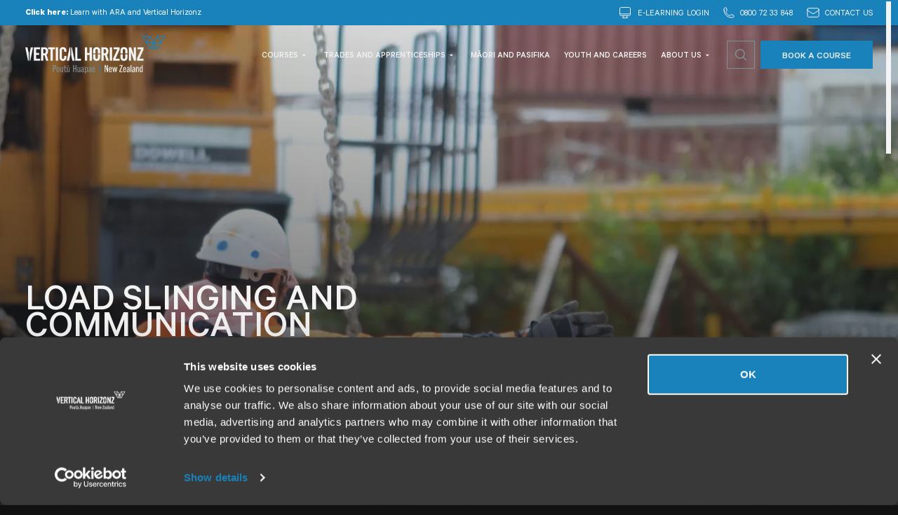

--- FILE ---
content_type: text/html; charset=utf-8
request_url: https://verticalhorizonz.com/courses/all-course/crane/load-slinging-and-communication/
body_size: 18453
content:
<!DOCTYPE html>
<html lang="en-NZ">
<head>
    <meta http-equiv="X-UA-Compatible" content="IE=edge">
    <meta name="viewport" content="width=device-width,initial-scale=1">
    <meta name="color-scheme" content="light">
    
    <meta name="generator" content="Silverstripe CMS 4.13" />
<meta http-equiv="Content-Type" content="text/html; charset=utf-8" />
<meta name="description" content="This one-day course prepares participants for safe load slinging and effective communication during crane operations. It includes hazard identification, lifting gear evaluation, load preparation, and use of hand signals, aligned with Unit Standard 3789. Ideal for those working in crane environments to ensure compliance and safety." />
<link rel="canonical" href="https://verticalhorizonz.com/courses/all-course/crane/load-slinging-and-communication/" />
<meta name="twitter:card" content="summary_large_image" />
<meta name="twitter:title" content="Load Slinging and Communication" />
<meta name="twitter:description" content="This one-day course prepares participants for safe load slinging and effective communication during crane operations. It includes hazard identification, lifting gear evaluation, load preparation, and use of hand signals, aligned with Unit Standard 3789. Ideal for those working in crane environments to ensure compliance and safety." />
<meta name="twitter:image" content="https://verticalhorizonz.com/public/assets/banner/2022-05/banner__FillWzEwMjQsNTEyXQ.jpeg" />
<meta property="og:type" content="article" />
<meta property="og:url" content="https://verticalhorizonz.com/courses/all-course/crane/load-slinging-and-communication/" />
<meta property="og:title" content="Load Slinging and Communication" />
<meta property="og:description" content="This one-day course prepares participants for safe load slinging and effective communication during crane operations. It includes hazard identification, lifting gear evaluation, load preparation, and use of hand signals, aligned with Unit Standard 3789. Ideal for those working in crane environments to ensure compliance and safety." />
<meta property="og:locale" content="en_NZ" />
<meta property="og:site_name" content="Vertical Horizonz: Health and Workplace Safety Training" />
<meta property="og:image" content="https://verticalhorizonz.com/public/assets/banner/2022-05/banner__FillWzEyMDAsNjI4XQ.jpeg" />
<meta property="og:image:secure_url" content="https://verticalhorizonz.com/public/assets/banner/2022-05/banner__FillWzEyMDAsNjI4XQ.jpeg" />
<meta property="og:image:type" content="image/jpeg" />
<meta property="og:image:width" content="1200" />
<meta property="og:image:height" content="628" />
<meta property="og:image:alt" content="banner" />
<meta property="article:published_time" content="2022-05-09T15:35:08+00:00" />
<meta property="article:modification_time" content="2025-01-20T22:50:01+00:00" />
    <title>Load Slinging and Communication</title>
    <base href="https://verticalhorizonz.com/"><!--[if lte IE 6]></base><![endif]-->
    <link rel="shortcut icon" href="/public/assets/Uploads/v.svg"/>
    <meta name="apple-mobile-web-app-title" content="Load Slinging and Communication">
    <link rel="apple-touch-icon" href="/public/assets/Uploads/v.svg">

        <!-- Google Tag Manager -->
        <script>(function (w, d, s, l, i) {
            w[l] = w[l] || [];
            w[l].push({
                'gtm.start':
                    new Date().getTime(), event: 'gtm.js'
            });
            var f = d.getElementsByTagName(s)[0],
                j = d.createElement(s), dl = l != 'dataLayer' ? '&l=' + l : '';
            j.async = true;
            j.src =
                'https://www.googletagmanager.com/gtm.js?id=' + i + dl;
            f.parentNode.insertBefore(j, f);
        })(window, document, 'script', 'dataLayer', 'GTM-5WM95M');
        </script>
        <!-- End Google Tag Manager -->


<link rel="stylesheet" type="text/css" href="https://fonts.googleapis.com/css?family=Material+Icons|Material+Icons+Outlined|Material+Icons+Two+Tone|Material+Icons+Round|Material+Icons+Sharp" />
<link rel="stylesheet" type="text/css" href="https://cdn.jsdelivr.net/combine/npm/locomotive-scroll@4.1.4/dist/locomotive-scroll.min.css,npm/bootstrap-datepicker@1.9.0/dist/css/bootstrap-datepicker.standalone.min.css,npm/swiper@7.2.0/swiper-bundle.css,npm/daterangepicker@3.1.0/daterangepicker.css,npm/select2@4.1.0-rc.0/dist/css/select2.min.css" />
<link rel="stylesheet" type="text/css" href="https://cdnjs.cloudflare.com/ajax/libs/font-awesome/5.15.3/css/all.min.css" />
<link rel="stylesheet" type="text/css" href="/resources/themes/nero/dist/css/style.min.css?m=1742954484" />
</head>
<body
    class="Course  page-load-slinging-and-communication  enable-background  course-sticky-show   hide-loading"
    dir="ltr" data-marker=""
    data-captchakey="6Lcdn8wiAAAAAFoVqmz-p6bNmHqm0gP6cTNxJyl0" data-bg="black" data-baseurl="/"
    data-barba="wrapper">




    <!-- Google Tag Manager (noscript) -->
    <noscript>
        <iframe src="https://www.googletagmanager.com/ns.html?id=GTM-5WM95M"
                height="0" width="0" style="display:none;visibility:hidden"></iframe>
    </noscript>
    <!-- End Google Tag Manager (noscript) -->



<div class="general-popup jobHubListingPopup">
    <div class="overlay"></div>
    <div class="d-flex align-items-center justify-content-center">
        <div class="inner">
            <div class="pt-3 pb-3 text-start">
                <span class="size-3">Submit a request for listing</span>
            </div>
            <div>
                <span class="size-6 submitError"></span>
            </div>
            <form id="submitListingRequestForm">
                <div class="row">
                    <div class="col-12 text-start">
                        <label for="listingEmployerName">Employer name:</label>
                        <input type="text" id="listingEmployerName" name="listingEmployerName"/>
                    </div>
                    <div class="col-6 text-start">
                        <label for="listingRequiredRole">Required role:</label>
                        <input type="text" id="listingRequiredRole" name="listingRequiredRole"/>
                    </div>
                    <div class="col-6 text-start">
                        <label for="listingLocation">Location:</label>
                        <input type="text" id="listingLocation" name="listingLocation"/>
                    </div>
                    <div class="col-6 text-start">
                        <label for="listingEmailAddress">Email address:</label>
                        <input type="text" id="listingEmailAddress" name="listingEmailAddress"/>
                    </div>
                    <div class="col-6 text-start">
                        <label for="listingPhoneNumber">Phone Number:</label>
                        <input type="text" id="listingPhoneNumber" name="listingPhoneNumber"/>
                    </div>
                    <div class="col-12 text-start">
                        <label for="listingLogo">Logo:</label>
                        <input type="file" id="listingLogo" name="listingLogo" accept="image/*"/>
                        <input type="hidden" id="SecurityID" name="SecurityID" value="895d332bfe7453d0ea0116e4f1b2f38b4dc46d7d"/>
                        <input type="hidden" name="Message2" value="" class="hidden"/>
                    </div>
                    <div class="col-12">
                        <button class="sendListingRequest btn btn-blue">
                            <span>
                                Send listing request
                            </span>
                            <div class="loader">
                                <div class="lds-facebook"><div></div><div></div><div></div></div>
                            </div>
                        </button>
                    </div>
                </div>
            </form>
        </div>
    </div>
</div>

<main data-barba="container" data-barba-namespace="home"
      data-replace-class="Course page-load-slinging-and-communication   enable-background ready loaded  course-sticky-show "
      data-bg="black" data-pageURL="/courses/all-course/crane/load-slinging-and-communication/">
    <div class="transition-mask"></div>

    <div id="black-mask"></div>
    <div class="course-image-wrapper" id="course-image-wrapper">
        <img src="" alt="" id="course-image" class="img-fluid">
    </div>
    <div id="cursor" class="is-view is-small" style="">
        <div class="cursor_big"></div>
        <div class="cursor_label">DRAG</div>
        <span class="material-icons btn-play">play_arrow</span>
    </div>

    <div class="search-section ">
        <div class="outer-wrapper">
            <div class="container">
                <div class="row">
                    <div class="col-12">
                        <div class="btn-close filter-close"><span class="material-icons">close</span></div>
                    </div>
                </div>
                <form action="/courses/all-course/" id="course-filter-form">
                    <div class="col-12">
                        <div class=" form-group default-search">
                            <div class="input-wrapper">
                                <div class="opacity">
                                    <input type="text" placeholder="Search course by name or unit standard"
                                           name="search"
                                           value=""
                                           class="form-control">
                                </div>
                                <span id="show-advance-filter">Show Filters</span>
                            </div>


                            <div class="opacity">
                                <div class="line"></div>
                            </div>

                            <div class="opacity d-none d-sm-block">
                                <label for="search" class=""><img src="/resources/themes/nero/dist/images/arrow-blue.svg" alt="">Press
                                    enter
                                    to search or select by filters</label>
                            </div>
                        </div>
                    </div>
                    <div class="col-12 advance-filter-wrapper ">
                        <div class="row">
                            <div class="col-lg-6">
                                <div class="courses-filter">
                                    <div class="heading-container">
                                        <h3 class="size-3">Courses</h3>
                                    </div>
                                    <div class="input-container">
                                        
                                            <div class="checkbox">
                                                <input type="checkbox" name="cat[]" value="7"
                                                       id="input-health-and-safety" >
                                                <label for="input-health-and-safety">Health and Safety</label>
                                            </div>
                                        
                                            <div class="checkbox">
                                                <input type="checkbox" name="cat[]" value="36"
                                                       id="input-chemical-safety" >
                                                <label for="input-chemical-safety">Chemical Safety</label>
                                            </div>
                                        
                                            <div class="checkbox">
                                                <input type="checkbox" name="cat[]" value="112"
                                                       id="input-fire-and-emergency" >
                                                <label for="input-fire-and-emergency">Fire and Emergency</label>
                                            </div>
                                        
                                            <div class="checkbox">
                                                <input type="checkbox" name="cat[]" value="441"
                                                       id="input-maritime" >
                                                <label for="input-maritime">Maritime</label>
                                            </div>
                                        
                                            <div class="checkbox">
                                                <input type="checkbox" name="cat[]" value="30"
                                                       id="input-first-aid" >
                                                <label for="input-first-aid">First Aid</label>
                                            </div>
                                        
                                            <div class="checkbox">
                                                <input type="checkbox" name="cat[]" value="93"
                                                       id="input-height-and-access" >
                                                <label for="input-height-and-access">Height and Access</label>
                                            </div>
                                        
                                            <div class="checkbox">
                                                <input type="checkbox" name="cat[]" value="105"
                                                       id="input-confined-space" >
                                                <label for="input-confined-space">Confined Space</label>
                                            </div>
                                        
                                            <div class="checkbox">
                                                <input type="checkbox" name="cat[]" value="51"
                                                       id="input-rural" >
                                                <label for="input-rural">Rural</label>
                                            </div>
                                        
                                            <div class="checkbox">
                                                <input type="checkbox" name="cat[]" value="64"
                                                       id="input-transport-and-licensing" >
                                                <label for="input-transport-and-licensing">Transport and Licensing</label>
                                            </div>
                                        
                                            <div class="checkbox">
                                                <input type="checkbox" name="cat[]" value="126"
                                                       id="input-infrastructure" >
                                                <label for="input-infrastructure">Infrastructure</label>
                                            </div>
                                        
                                            <div class="checkbox">
                                                <input type="checkbox" name="cat[]" value="77"
                                                       id="input-crane" >
                                                <label for="input-crane">Crane</label>
                                            </div>
                                        
                                            <div class="checkbox">
                                                <input type="checkbox" name="cat[]" value="119"
                                                       id="input-electrical-safety" >
                                                <label for="input-electrical-safety">Electrical Safety</label>
                                            </div>
                                        
                                            <div class="checkbox">
                                                <input type="checkbox" name="cat[]" value="47"
                                                       id="input-adult-education" >
                                                <label for="input-adult-education">Adult Education</label>
                                            </div>
                                        
                                            <div class="checkbox">
                                                <input type="checkbox" name="cat[]" value="45"
                                                       id="input-leadership" >
                                                <label for="input-leadership">Leadership</label>
                                            </div>
                                        
                                            <div class="checkbox">
                                                <input type="checkbox" name="cat[]" value="123"
                                                       id="input-maori-education" >
                                                <label for="input-maori-education">Māori and Pasifika</label>
                                            </div>
                                        
                                            <div class="checkbox">
                                                <input type="checkbox" name="cat[]" value="128"
                                                       id="input-e-learning" >
                                                <label for="input-e-learning">eLearning</label>
                                            </div>
                                        
                                            <div class="checkbox">
                                                <input type="checkbox" name="cat[]" value="557"
                                                       id="input-zero-fees" >
                                                <label for="input-zero-fees">Zero Fees</label>
                                            </div>
                                        
                                            <div class="checkbox">
                                                <input type="checkbox" name="cat[]" value="610"
                                                       id="input-renewable-energy" >
                                                <label for="input-renewable-energy">Renewable Energy</label>
                                            </div>
                                        

                                    </div>
                                </div>
                            </div>
                            <div class="col-lg-6">
                                <div class="location-filter">
                                    <div class="heading-container">
                                        <h3 class="size-3">Location</h3>
                                    </div>
                                    <div class="input-container">
                                        
                                            <div class="checkbox">
                                                <input type="checkbox" name="loc[]" value="1"
                                                       id="input-auckland" >
                                                <label for="input-auckland">Auckland</label>
                                            </div>
                                        
                                            <div class="checkbox">
                                                <input type="checkbox" name="loc[]" value="3"
                                                       id="input-palmerston-north" >
                                                <label for="input-palmerston-north">Palmerston North</label>
                                            </div>
                                        
                                            <div class="checkbox">
                                                <input type="checkbox" name="loc[]" value="4"
                                                       id="input-wellington" >
                                                <label for="input-wellington">Wellington</label>
                                            </div>
                                        
                                            <div class="checkbox">
                                                <input type="checkbox" name="loc[]" value="5"
                                                       id="input-whangrei" >
                                                <label for="input-whangrei">Whangārei</label>
                                            </div>
                                        
                                            <div class="checkbox">
                                                <input type="checkbox" name="loc[]" value="6"
                                                       id="input-hamilton" >
                                                <label for="input-hamilton">Hamilton</label>
                                            </div>
                                        
                                            <div class="checkbox">
                                                <input type="checkbox" name="loc[]" value="8"
                                                       id="input-new-plymouth" >
                                                <label for="input-new-plymouth">New Plymouth</label>
                                            </div>
                                        
                                            <div class="checkbox">
                                                <input type="checkbox" name="loc[]" value="9"
                                                       id="input-tauranga" >
                                                <label for="input-tauranga">Tauranga</label>
                                            </div>
                                        
                                            <div class="checkbox">
                                                <input type="checkbox" name="loc[]" value="10"
                                                       id="input-christchurch" >
                                                <label for="input-christchurch">Christchurch</label>
                                            </div>
                                        
                                            <div class="checkbox">
                                                <input type="checkbox" name="loc[]" value="14"
                                                       id="input-nationwide-" >
                                                <label for="input-nationwide-">Nationwide </label>
                                            </div>
                                        
                                            <div class="checkbox">
                                                <input type="checkbox" name="loc[]" value="15"
                                                       id="input-cromwell" >
                                                <label for="input-cromwell">Cromwell</label>
                                            </div>
                                        
                                            <div class="checkbox">
                                                <input type="checkbox" name="loc[]" value="23"
                                                       id="input-hastings" >
                                                <label for="input-hastings">Hastings</label>
                                            </div>
                                        
                                            <div class="checkbox">
                                                <input type="checkbox" name="loc[]" value="24"
                                                       id="input-other" >
                                                <label for="input-other">Other</label>
                                            </div>
                                        
                                            <div class="checkbox">
                                                <input type="checkbox" name="loc[]" value="26"
                                                       id="input-rotorua" >
                                                <label for="input-rotorua">Rotorua</label>
                                            </div>
                                        
                                            <div class="checkbox">
                                                <input type="checkbox" name="loc[]" value="27"
                                                       id="input-nelson" >
                                                <label for="input-nelson">Nelson</label>
                                            </div>
                                        
                                            <div class="checkbox">
                                                <input type="checkbox" name="loc[]" value="28"
                                                       id="input-whakatne" >
                                                <label for="input-whakatne">Whakatāne</label>
                                            </div>
                                        
                                    </div>
                                </div>
                            </div>
                        </div>
                        <div class="row">
                            <div class="col-12">
                                <button class="btn btn-blue btn-big" type="submit">Search</button>
                            </div>
                        </div>
                    </div>
                </form>
            </div>
        </div>
    </div>
    <div class="body-wrapper" data-scroll-container>
        <div class="header-placeholder">
        </div>
        <header class="header ">
            <div class="relative position-relative">
                <div class="container bg-blue has-header-note">
                    <div class="row">
                        
                            <div class="col-md-6 col-xxl-7">
                                <div class="header-note"><style> a { color: white; } </style><a href="https://verticalhorizonz.com/ara-courses"><b>Click here: </b>Learn with ARA and Vertical Horizonz</a></div>
                            </div>
                        
                        <div class="col-md-6 col-xxl-5 d-none d-md-flex">
                            <div class="contacts">
                                
                                    <a href="https://learning.vhnz.co.nz/" target="_blank">
                                        <span class="material-icons">
<svg width="20" height="20" viewBox="0 0 20 20" fill="none" xmlns="http://www.w3.org/2000/svg">
<g id="Frame">
<path id="Vector"
      d="M7.5 14.375V15.2142C7.50004 15.5426 7.43537 15.8678 7.30968 16.1712C7.184 16.4746 6.99976 16.7503 6.7675 16.9825L6.25 17.5H13.75L13.2325 16.9825C13.0002 16.7503 12.816 16.4746 12.6903 16.1712C12.5646 15.8678 12.5 15.5426 12.5 15.2142V14.375M17.5 4.375V12.5C17.5 12.9973 17.3025 13.4742 16.9508 13.8258C16.5992 14.1775 16.1223 14.375 15.625 14.375H4.375C3.87772 14.375 3.40081 14.1775 3.04917 13.8258C2.69754 13.4742 2.5 12.9973 2.5 12.5V4.375M17.5 4.375C17.5 3.87772 17.3025 3.40081 16.9508 3.04917C16.5992 2.69754 16.1223 2.5 15.625 2.5H4.375C3.87772 2.5 3.40081 2.69754 3.04917 3.04917C2.69754 3.40081 2.5 3.87772 2.5 4.375M17.5 4.375V10C17.5 10.4973 17.3025 10.9742 16.9508 11.3258C16.5992 11.6775 16.1223 11.875 15.625 11.875H4.375C3.87772 11.875 3.40081 11.6775 3.04917 11.3258C2.69754 10.9742 2.5 10.4973 2.5 10V4.375"
      stroke="#F4F4F4" stroke-linecap="round" stroke-linejoin="round"/>
</g>
</svg>
</span> E-Learning login</a>
                                

                                
                                    <a href="tel:0800 72 33 848"><span class="material-icons">
<svg width="16" height="16" viewBox="0 0 16 16" fill="none" xmlns="http://www.w3.org/2000/svg">
<path
    d="M1 4.23077C1 10.1783 5.82174 15 11.7692 15H13.3846C13.813 15 14.2239 14.8298 14.5269 14.5269C14.8298 14.2239 15 13.813 15 13.3846V12.3996C15 12.0291 14.748 11.7061 14.3883 11.6163L11.2128 10.8223C10.8969 10.7433 10.5652 10.8617 10.3707 11.1216L9.67426 12.0499C9.47179 12.3199 9.12215 12.4391 8.80554 12.3228C7.63017 11.8907 6.56278 11.2082 5.67728 10.3227C4.79178 9.43722 4.10935 8.36983 3.67723 7.19446C3.56092 6.87785 3.6801 6.52821 3.95005 6.32574L4.87836 5.62933C5.13897 5.43477 5.25672 5.10236 5.17774 4.78718L4.38369 1.61169C4.34 1.43701 4.23918 1.28194 4.09727 1.17111C3.95535 1.06029 3.78047 1.00006 3.60041 1H2.61538C2.18696 1 1.77608 1.17019 1.47314 1.47314C1.17019 1.77608 1 2.18696 1 2.61538V4.23077Z"
    stroke="#F4F4F4" stroke-linecap="round" stroke-linejoin="round"/>
</svg>
</span> 0800 72 33 848</a>
                                


                                    <a href="contact" class="blue-link"><span class="material-icons">
<svg width="18" height="14" viewBox="0 0 18 14" fill="none" xmlns="http://www.w3.org/2000/svg">
<path
    d="M17.125 2.625V11.375C17.125 11.8723 16.9275 12.3492 16.5758 12.7008C16.2242 13.0525 15.7473 13.25 15.25 13.25H2.75C2.25272 13.25 1.77581 13.0525 1.42417 12.7008C1.07254 12.3492 0.875 11.8723 0.875 11.375V2.625M17.125 2.625C17.125 2.12772 16.9275 1.65081 16.5758 1.29917C16.2242 0.947544 15.7473 0.75 15.25 0.75H2.75C2.25272 0.75 1.77581 0.947544 1.42417 1.29917C1.07254 1.65081 0.875 2.12772 0.875 2.625M17.125 2.625V2.8275C17.125 3.14762 17.0431 3.46242 16.887 3.74191C16.7309 4.0214 16.5059 4.25628 16.2333 4.42417L9.98333 8.27C9.68767 8.45211 9.34725 8.54854 9 8.54854C8.65275 8.54854 8.31233 8.45211 8.01667 8.27L1.76667 4.425C1.4941 4.25711 1.26906 4.02224 1.11297 3.74275C0.95689 3.46325 0.874965 3.14845 0.875 2.82833V2.625"
    stroke="#F4F4F4" stroke-linecap="round" stroke-linejoin="round"/>
</svg>
</span>Contact Us</a>

                            </div>
                        </div>
                    </div>
                </div>
                <div class="nav-btn custom-nav-btn d-lg-none">
                    <span class="default"><img
                        src="/resources/themes/nero/dist/images/icon_hamburger.svg?m=1668314402" alt=""
                        class="white"><img
                        src="/resources/themes/nero/dist/images/icon_hamburger_black.svg?m=1668314402" alt=""
                        class="black"></span>
                    <span class="close"><img
                        src="/resources/themes/nero/dist/images/icon_hamburger_close.svg?m=1668314402"
                        alt="" class="white"><img
                        src="/resources/themes/nero/dist/images/icon_hamburger_close_black.svg?m=1668314402"
                        alt=""
                        class="black"></span>
                </div>

                <div class="container">
                    <div class="row">
                        <div class="col-12">
                            <div class="secondary-logo">
                                <div class="content-wrapper">
                                    <a href="">
                                        <img src="/public/assets/Uploads/vertical-horizonz-logo.svg" alt="vertical horizonz logo" class="white">
                                        <img src="/public/assets/Uploads/vertical-horizon-logo-black.svg" alt="vertical horizon logo black"
                                             class="black">
                                    </a>
                                </div>
                            </div>
                            <div class="group-right d-flex align-items-center">
                                <div class="nav-wrapper">
                                    <ul class="nav navbar-nav" role="menubar">
                                        
                                            <li role="menuitem"
                                                class="nav-item first section dropdown ">
                                                <a href="/courses/all-course/"
                                                   
                                                   class="nav-link internal section current">Courses</a>

                                                
                                                    <ul class="dropdown-menu" role="menu" aria-hidden="true">
                                                        
                                                            <li role="menuitem"
                                                                class="">
                                                                <a class="dropdown-item internal "
                                                                   role="menuitem" href="/courses/all-course/"    >
                                                                    Our Courses
                                                                </a>
                                                            </li>
                                                        
                                                            <li role="menuitem"
                                                                class="">
                                                                <a class="dropdown-item internal "
                                                                   role="menuitem" data-barba-prevent
                                                                   href="https://www.vhnztraining.co.nz/"
                                                                   target="_blank"    >
                                                                    Upcoming Courses
                                                                </a>
                                                            </li>
                                                        
                                                            <li role="menuitem"
                                                                class="">
                                                                <a class="dropdown-item internal "
                                                                   role="menuitem" href="/courses/e-learning/"    >
                                                                    eLearning
                                                                </a>
                                                            </li>
                                                        
                                                    </ul>
                                                
                                            </li>

                                        
                                            <li role="menuitem"
                                                class="nav-item  link dropdown ">
                                                <a href="/trades-and-apprenticeships/"
                                                   
                                                   class="nav-link internal link ">Trades and Apprenticeships</a>

                                                
                                                    <ul class="dropdown-menu" role="menu" aria-hidden="true">
                                                        
                                                            <li role="menuitem"
                                                                class="">
                                                                <a class="dropdown-item internal "
                                                                   role="menuitem" href="/trades-and-apprenticeships/scaffolding/"    >
                                                                    Scaffolding
                                                                </a>
                                                            </li>
                                                        
                                                            <li role="menuitem"
                                                                class="">
                                                                <a class="dropdown-item internal "
                                                                   role="menuitem" href="/trades-and-apprenticeships/roofing/"    >
                                                                    Roofing
                                                                </a>
                                                            </li>
                                                        
                                                            <li role="menuitem"
                                                                class="">
                                                                <a class="dropdown-item internal "
                                                                   role="menuitem" href="/trades-and-apprenticeships/rigging/"    >
                                                                    Rigging
                                                                </a>
                                                            </li>
                                                        
                                                            <li role="menuitem"
                                                                class="">
                                                                <a class="dropdown-item internal "
                                                                   role="menuitem" href="/trades-and-apprenticeships/industrial-rope-access/"    >
                                                                    Industrial Rope Access
                                                                </a>
                                                            </li>
                                                        
                                                            <li role="menuitem"
                                                                class="">
                                                                <a class="dropdown-item internal "
                                                                   role="menuitem" href="/trades-and-apprenticeships/employers/"    >
                                                                    Employers
                                                                </a>
                                                            </li>
                                                        
                                                            <li role="menuitem"
                                                                class="">
                                                                <a class="dropdown-item internal "
                                                                   role="menuitem" href="/trades-and-apprenticeships/learners/"    >
                                                                    Learners
                                                                </a>
                                                            </li>
                                                        
                                                    </ul>
                                                
                                            </li>

                                        
                                            <li role="menuitem"
                                                class="nav-item  link">
                                                <a href="/maori-and-pasifika/"
                                                   
                                                   class="nav-link internal link ">Māori and Pasifika</a>

                                                
                                            </li>

                                        
                                            <li role="menuitem"
                                                class="nav-item  link">
                                                <a href="/youth-and-careers/"
                                                   
                                                   class="nav-link internal link ">Youth and Careers</a>

                                                
                                            </li>

                                        
                                            <li role="menuitem"
                                                class="nav-item last link dropdown ">
                                                <a href="/about-us/"
                                                   
                                                   class="nav-link internal link ">About Us</a>

                                                
                                                    <ul class="dropdown-menu" role="menu" aria-hidden="true">
                                                        
                                                            <li role="menuitem"
                                                                class="">
                                                                <a class="dropdown-item internal "
                                                                   role="menuitem" href="/about-us/"    >
                                                                    About Us
                                                                </a>
                                                            </li>
                                                        
                                                            <li role="menuitem"
                                                                class="">
                                                                <a class="dropdown-item internal "
                                                                   role="menuitem" href="/about-us/work-with-us/"    >
                                                                    Work with Us
                                                                </a>
                                                            </li>
                                                        
                                                            <li role="menuitem"
                                                                class="">
                                                                <a class="dropdown-item internal "
                                                                   role="menuitem" href="/about-us/our-clients-and-accreditations/"    >
                                                                    Our Clients and Accreditations
                                                                </a>
                                                            </li>
                                                        
                                                            <li role="menuitem"
                                                                class="">
                                                                <a class="dropdown-item internal "
                                                                   role="menuitem" href="/about-us/learner-success/"    >
                                                                    Learner Success
                                                                </a>
                                                            </li>
                                                        
                                                            <li role="menuitem"
                                                                class="">
                                                                <a class="dropdown-item internal "
                                                                   role="menuitem" href="/about-us/news/"    >
                                                                    News
                                                                </a>
                                                            </li>
                                                        
                                                            <li role="menuitem"
                                                                class="">
                                                                <a class="dropdown-item internal "
                                                                   role="menuitem" href="/about-us/policies/"    >
                                                                    Policies
                                                                </a>
                                                            </li>
                                                        
                                                            <li role="menuitem"
                                                                class="">
                                                                <a class="dropdown-item internal "
                                                                   role="menuitem" href="/about-us/accounts/"    >
                                                                    Accounts
                                                                </a>
                                                            </li>
                                                        
                                                            <li role="menuitem"
                                                                class="">
                                                                <a class="dropdown-item internal "
                                                                   role="menuitem" href="/about-us/advisory-and-consultancy/"    >
                                                                    Advisory and Consultancy
                                                                </a>
                                                            </li>
                                                        
                                                            <li role="menuitem"
                                                                class="">
                                                                <a class="dropdown-item internal "
                                                                   role="menuitem" href="/about-us/important-information/"    >
                                                                    Important Information
                                                                </a>
                                                            </li>
                                                        
                                                            <li role="menuitem"
                                                                class="">
                                                                <a class="dropdown-item internal "
                                                                   role="menuitem" href="/about-us/faqs/"    >
                                                                    FAQ
                                                                </a>
                                                            </li>
                                                        
                                                            <li role="menuitem"
                                                                class="">
                                                                <a class="dropdown-item internal "
                                                                   role="menuitem" href="/about-us/contact/"    >
                                                                    Contact
                                                                </a>
                                                            </li>
                                                        
                                                    </ul>
                                                
                                            </li>

                                        
                                    </ul>
                                </div>
                                <div class="nav-right-content">
                                    <div class="search"><span class="material-icons-outlined">
<svg width="18" height="18" viewBox="0 0 18 18" fill="none" xmlns="http://www.w3.org/2000/svg">
<path
    d="M16.4997 16.4997L12.1688 12.1688M12.1688 12.1688C13.341 10.9967 13.9995 9.40692 13.9995 7.74926C13.9995 6.09159 13.341 4.50182 12.1688 3.32967C10.9967 2.15753 9.40692 1.49902 7.74926 1.49902C6.09159 1.49902 4.50182 2.15753 3.32967 3.32967C2.15753 4.50182 1.49902 6.09159 1.49902 7.74926C1.49902 9.40692 2.15753 10.9967 3.32967 12.1688C4.50182 13.341 6.09159 13.9995 7.74926 13.9995C9.40692 13.9995 10.9967 13.341 12.1688 12.1688Z"
    stroke="#848F95" stroke-width="1.5" stroke-linecap="round" stroke-linejoin="round"/>
</svg>
</span></div>
                                    <!--<div class="cart"><a href="/checkout/cart"><span
                                    class="material-icons">shopping_cart</span></a></div>
                                <div class="profile"><a href="/profile/"><span
                                    class="material-icons">person</span></a>
                                </div>-->
                                    <div class="book-course">
                                        <a href="https://www.vhnztraining.co.nz/" class="btn btn-blue" target="_blank">
                                            
                                                <div class="btn-inner-wrapper home-book-botton">
                                                    <span class="default">Book a course</span>
                                                    <span class="default default-hover">Book a course</span>
                                                 </div>

                                            </a>
                                    </div>

                                    <div class="nav-btn d-lg-none" id="nav-placeholder">
                            <span class="default"><img src="/resources/themes/nero/dist/images/icon_hamburger.svg" alt=""
                                                       class="white"><img
                                src="/resources/themes/nero/dist/images/icon_hamburger_black.svg" alt="" class="black"></span>
                                        <span class="close"><img src="/resources/themes/nero/dist/images/icon_hamburger_close.svg"
                                                                 alt=""
                                                                 class="white"><img
                                            src="/resources/themes/nero/dist/images/icon_hamburger_close_black.svg" alt=""
                                            class="black"></span>
                                    </div>
                                </div>
                            </div>

                        </div>

                    </div>
                </div>

            </div>
        </header>
        <div class="mobile-nav" id="mobile-nav">
            <div class="inner-wrapper">
                <div class="nav-btn custom-nav-btn">
                    <span class="default"><img
                        src="/resources/themes/nero/dist/images/icon_hamburger.svg?m=1668314402" alt=""
                        class="white"><img
                        src="/resources/themes/nero/dist/images/icon_hamburger_black.svg?m=1668314402" alt=""
                        class="black"></span>
                    <span class="close"><img
                        src="/resources/themes/nero/dist/images/icon_hamburger_close.svg?m=1668314402"
                        alt="" class="white"><img
                        src="/resources/themes/nero/dist/images/icon_hamburger_close_black.svg?m=1668314402"
                        alt=""
                        class="black"></span>
                </div>
                <div id="nav-mask"></div>
                <div class="container header-action-wrapper d-md-none">
                    <div class="row">
                        <div class="col-12">
                            <div class="action-links">
                                <div class="search"><span class="material-icons-outlined">search</span></div>
                                <!--<div class="cart"><a href="/checkout/cart"><span
                                    class="material-icons">shopping_cart</span></a></div>
                                <div class="profile"><a href="/profile/"><span
                                    class="material-icons">person</span></a>
                                </div>-->
                            </div>
                        </div>
                    </div>
                </div>

                <div class="line-gap with-line first-line"></div>
                
                <div class="main-nav-scroll" id="main-nav-scroll">
                    <div class="container ">
                        <div class="row">
                            <div class="col-md-11">
                                <div class="main-nav-wrapper">
                                    <ul class="main-nav">
                                        
                                            <li role="menuitem"
                                                class="nav-item first section current  dropdown ">
                                                <div>

                                                   <span class=""><a href="/courses/all-course/" 
                                                                                                    class="nav-link internal">Courses</a></span>

                                                    
                                                        <span class="drop-icon"></span>
                                                    
                                                </div>
                                                    
                                                        <ul class="dropdown-menu" role="menu" aria-hidden="true" style="display: none">
                                                            
                                                                <li role="menuitem"
                                                                    class="">
                                                                   <div> <a class="dropdown-item internal "
                                                                            role="menuitem" href="/courses/all-course/"    >
                                                                       Our Courses
                                                                   </a></div>
                                                                </li>
                                                            
                                                                <li role="menuitem"
                                                                    class="">
                                                                   <div> <a class="dropdown-item internal "
                                                                            role="menuitem" data-barba-prevent
                                                                            href="https://www.vhnztraining.co.nz/"
                                                                            target="_blank"    >
                                                                       Upcoming Courses
                                                                   </a></div>
                                                                </li>
                                                            
                                                                <li role="menuitem"
                                                                    class="">
                                                                   <div> <a class="dropdown-item internal "
                                                                            role="menuitem" href="/courses/e-learning/"    >
                                                                       eLearning
                                                                   </a></div>
                                                                </li>
                                                            
                                                        </ul>
                                                    


                                            </li>
                                        
                                            <li role="menuitem"
                                                class="nav-item  link  dropdown ">
                                                <div>

                                                   <span class="xs-min-content"><a href="/trades-and-apprenticeships/" 
                                                                                                    class="nav-link internal">Trades and Apprenticeships</a></span>

                                                    
                                                        <span class="drop-icon"></span>
                                                    
                                                </div>
                                                    
                                                        <ul class="dropdown-menu" role="menu" aria-hidden="true" style="display: none">
                                                            
                                                                <li role="menuitem"
                                                                    class="">
                                                                   <div> <a class="dropdown-item internal "
                                                                            role="menuitem" href="/trades-and-apprenticeships/scaffolding/"    >
                                                                       Scaffolding
                                                                   </a></div>
                                                                </li>
                                                            
                                                                <li role="menuitem"
                                                                    class="">
                                                                   <div> <a class="dropdown-item internal "
                                                                            role="menuitem" href="/trades-and-apprenticeships/roofing/"    >
                                                                       Roofing
                                                                   </a></div>
                                                                </li>
                                                            
                                                                <li role="menuitem"
                                                                    class="">
                                                                   <div> <a class="dropdown-item internal "
                                                                            role="menuitem" href="/trades-and-apprenticeships/rigging/"    >
                                                                       Rigging
                                                                   </a></div>
                                                                </li>
                                                            
                                                                <li role="menuitem"
                                                                    class="">
                                                                   <div> <a class="dropdown-item internal "
                                                                            role="menuitem" href="/trades-and-apprenticeships/industrial-rope-access/"    >
                                                                       Industrial Rope Access
                                                                   </a></div>
                                                                </li>
                                                            
                                                                <li role="menuitem"
                                                                    class="">
                                                                   <div> <a class="dropdown-item internal "
                                                                            role="menuitem" href="/trades-and-apprenticeships/employers/"    >
                                                                       Employers
                                                                   </a></div>
                                                                </li>
                                                            
                                                                <li role="menuitem"
                                                                    class="">
                                                                   <div> <a class="dropdown-item internal "
                                                                            role="menuitem" href="/trades-and-apprenticeships/learners/"    >
                                                                       Learners
                                                                   </a></div>
                                                                </li>
                                                            
                                                        </ul>
                                                    


                                            </li>
                                        
                                            <li role="menuitem"
                                                class="nav-item  link ">
                                                <div>

                                                   <span class=""><a href="/maori-and-pasifika/" 
                                                                                                    class="nav-link internal">Māori and Pasifika</a></span>

                                                    
                                                </div>
                                                    


                                            </li>
                                        
                                            <li role="menuitem"
                                                class="nav-item  link ">
                                                <div>

                                                   <span class=""><a href="/youth-and-careers/" 
                                                                                                    class="nav-link internal">Youth and Careers</a></span>

                                                    
                                                </div>
                                                    


                                            </li>
                                        
                                            <li role="menuitem"
                                                class="nav-item last link  dropdown ">
                                                <div>

                                                   <span class=""><a href="/about-us/" 
                                                                                                    class="nav-link internal">About Us</a></span>

                                                    
                                                        <span class="drop-icon"></span>
                                                    
                                                </div>
                                                    
                                                        <ul class="dropdown-menu" role="menu" aria-hidden="true" style="display: none">
                                                            
                                                                <li role="menuitem"
                                                                    class="">
                                                                   <div> <a class="dropdown-item internal "
                                                                            role="menuitem" href="/about-us/"    >
                                                                       About Us
                                                                   </a></div>
                                                                </li>
                                                            
                                                                <li role="menuitem"
                                                                    class="">
                                                                   <div> <a class="dropdown-item internal "
                                                                            role="menuitem" href="/about-us/work-with-us/"    >
                                                                       Work with Us
                                                                   </a></div>
                                                                </li>
                                                            
                                                                <li role="menuitem"
                                                                    class="">
                                                                   <div> <a class="dropdown-item internal "
                                                                            role="menuitem" href="/about-us/our-clients-and-accreditations/"    >
                                                                       Our Clients and Accreditations
                                                                   </a></div>
                                                                </li>
                                                            
                                                                <li role="menuitem"
                                                                    class="">
                                                                   <div> <a class="dropdown-item internal "
                                                                            role="menuitem" href="/about-us/learner-success/"    >
                                                                       Learner Success
                                                                   </a></div>
                                                                </li>
                                                            
                                                                <li role="menuitem"
                                                                    class="">
                                                                   <div> <a class="dropdown-item internal "
                                                                            role="menuitem" href="/about-us/news/"    >
                                                                       News
                                                                   </a></div>
                                                                </li>
                                                            
                                                                <li role="menuitem"
                                                                    class="">
                                                                   <div> <a class="dropdown-item internal "
                                                                            role="menuitem" href="/about-us/policies/"    >
                                                                       Policies
                                                                   </a></div>
                                                                </li>
                                                            
                                                                <li role="menuitem"
                                                                    class="">
                                                                   <div> <a class="dropdown-item internal "
                                                                            role="menuitem" href="/about-us/accounts/"    >
                                                                       Accounts
                                                                   </a></div>
                                                                </li>
                                                            
                                                                <li role="menuitem"
                                                                    class="">
                                                                   <div> <a class="dropdown-item internal "
                                                                            role="menuitem" href="/about-us/advisory-and-consultancy/"    >
                                                                       Advisory and Consultancy
                                                                   </a></div>
                                                                </li>
                                                            
                                                                <li role="menuitem"
                                                                    class="">
                                                                   <div> <a class="dropdown-item internal "
                                                                            role="menuitem" href="/about-us/important-information/"    >
                                                                       Important Information
                                                                   </a></div>
                                                                </li>
                                                            
                                                                <li role="menuitem"
                                                                    class="">
                                                                   <div> <a class="dropdown-item internal "
                                                                            role="menuitem" href="/about-us/faqs/"    >
                                                                       FAQ
                                                                   </a></div>
                                                                </li>
                                                            
                                                                <li role="menuitem"
                                                                    class="">
                                                                   <div> <a class="dropdown-item internal "
                                                                            role="menuitem" href="/about-us/contact/"    >
                                                                       Contact
                                                                   </a></div>
                                                                </li>
                                                            
                                                        </ul>
                                                    


                                            </li>
                                        
                                    </ul>
                                </div>
                            </div>
                            <div class="col-md-1 d-none d-md-flex align-items-center">
                                <div class="social-wrapper">
                                    <ul class="social d-flex flex-column">
                                        
                                            <li><a href="https://www.facebook.com/verticalhorizonznewzealand" target="_blank" class="btn-circle"><i
                                                class="fab fa-facebook-f"></i></a></li>
                                        
                                        
                                            <li><a href="https://www.instagram.com/verticalhorizonz/?hl=en" target="_blank" class="btn-circle"><i
                                                class="fab fa-instagram"></i></a></li>
                                        
                                        
                                        
                                            <li><a href="https://www.linkedin.com/company/vertical-horizonz-new-zealand/" target="_blank" class="btn-circle"><i
                                                class="fab fa-linkedin-in"></i></a></li>
                                        
                                        
                                            <li><a href="https://www.youtube.com/channel/UCpYQGQc64Ty_TAo2Ts8yLoQ" target="_blank" class="btn-circle"><i
                                                class="fab fa-youtube"></i></a></li>
                                        
                                    </ul>
                                </div>
                            </div>
                        </div>
                    </div>
                    <div class="line-gap with-line"></div>
                    <div class="container address-wrapper">
                        <div class="row">
                            <div class="col-12">
                                <div class="contact-info-wrapper">
                                    <ul class="contact-info">
                                        <li><a class="text-black" href="tel:0800 72 33 848">0800 72 33 848</a>
                                        </li>
                                        <li><a class="text-black"
                                               href="tel:(64) 7 579 5969">(64) 7 579 5969</a></li>
                                        <li><a class="blue-link"
                                               href="mailto:training@vhnz.co.nz">training@vhnz.co.nz</a>
                                        </li>
                                    </ul>
                                </div>
                            </div>
                            <div class="col-12">
                                <ul class="social d-md-none">
                                    
                                        <li><a href="https://www.facebook.com/verticalhorizonznewzealand" target="_blank" class="btn-circle"><i
                                            class="fab fa-facebook-f"></i></a></li>
                                    
                                    
                                        <li><a href="https://www.instagram.com/verticalhorizonz/?hl=en" target="_blank" class="btn-circle"><i
                                            class="fab fa-instagram"></i></a></li>
                                    
                                    
                                    
                                        <li><a href="https://www.linkedin.com/company/vertical-horizonz-new-zealand/" target="_blank" class="btn-circle"><i
                                            class="fab fa-linkedin-in"></i></a></li>
                                    
                                    
                                        <li><a href="https://www.youtube.com/channel/UCpYQGQc64Ty_TAo2Ts8yLoQ" target="_blank" class="btn-circle"><i
                                            class="fab fa-youtube"></i></a></li>
                                    
                                </ul>
                            </div>
                        </div>
                    </div>
                </div>
            </div>
        </div>

<div class="main-wrapper" id="main-wrapper">
    <section class="main-banner animation-element" data-scroll-id="main-banner" data-bg="black" data-scroll
         data-scroll-section>
    <div class="container-wrapper">
        
        
        <div class="image-paralax" data-scroll data-scroll-speed="-3">
            <div class="image-placeholder" id="main-banner-image">
                <div class="image-holder-mask enable-dark">
                    <img src="/public/assets/Uploads/2025-01/Approved-Load-Slinging-and-Comms_2603.jpeg" alt="Approved Load Slinging and Comms">
                </div>
            </div>
        </div>
        <div class="container content-placeholder">


        </div>
    </div>
</section>
<section class="course-detail" data-scroll data-scroll-section>
    <div id="scroll-form-sticky"></div>
    <div class="container">
        <div class="row">
            <div class="col-12">
                <div class="course-content delay-1" data-animation="fade-animation-self" data-scroll=""
                     data-scroll-offset="20%">
                    <a href="/courses/all-course/crane/" class="back"><span class="material-icons-outlined">arrow_back</span></a>
                </div>
            </div>
        </div>
        <div class="row">
            <div class="course-content">
                <div class="content-wrapper d-lg-flex">
                    
                    <div class=" col-md-7 order-sm-1" style="padding-bottom: 5vw">
                        <h1 class="size-1 mt-0 delay-1s" data-animation="heading-animation-long" data-scroll="">Load Slinging and Communication</h1>
                        
                    </div>
                </div>
            </div>
        </div>
        <div class="row">
            <div class="col-lg-6">
                <div class="course-content">
                    <div class="content-wrapper mt-0">
                        <div class="course-specs icon delay-2 row">
                            
                                <div class="icon-block col-6">
                                    <div class="icon"
                                         style="background: transparent url(/resources/themes/nero/dist/images/duration-icon.svg) center center no-repeat; background-size: contain"></div>
                                    <div class="right">
                                        <span>Duration</span>
                                        <strong>1 day</strong>
                                    </div>
                                </div>
                            
                            <!--<div class="icon-block">
                                <div class="icon"
                                     style="background: transparent url(/resources/themes/nero/dist/images/capacity-icon.svg) center center no-repeat; background-size: contain"></div>
                                <div class="right">
                                    <span>Capacity</span>
                                    <strong>0</strong>
                                </div>
                            </div>-->
                            
                                <div class="icon-block last col-6">
                                    <div class="icon"
                                         style="background: transparent url(/resources/themes/nero/dist/images/price-icon.svg) center center no-repeat; background-size: contain"></div>
                                    <div class="right">
                                        <span>Price</span>
                                        
                                            <strong>$530.00 ex GST per person</strong>
                                        
                                    </div>
                                </div>
                            
                            
                                    
                                        <div class="icon-block col-6">
                                            <div class="icon"
                                                 style="background: transparent url(/resources/themes/nero/dist/images/duration-icon.svg) center center no-repeat; background-size: contain"></div>
                                            <div class="right">
                                                <span>Refresher Duration</span>
                                                <strong>6 hours</strong>
                                            </div>
                                        </div>
                                    
                                    <!--<div class="icon-block">
                                <div class="icon"
                                     style="background: transparent url(/resources/themes/nero/dist/images/capacity-icon.svg) center center no-repeat; background-size: contain"></div>
                                <div class="right">
                                    <span>Capacity</span>
                                    <strong>0</strong>
                                </div>
                            </div>-->
                                    
                                        <div class="icon-block last col-6">
                                            <div class="icon"
                                                 style="background: transparent url(/resources/themes/nero/dist/images/price-icon.svg) center center no-repeat; background-size: contain"></div>
                                            <div class="right">
                                                <span>Refresher Price</span>
                                                
                                                    <strong>$370.00 ex GST per person</strong>
                                                
                                            </div>
                                        </div>
                                    
                            
                        </div>
                        
                            <div class="course-specs icon delay-2 row">
                                
                                    
                                        <div class="icon-block col">
                                            <div class="right">
                                                <span>Unit Standard</span>
                                                <strong>3789</strong>
                                            </div>
                                        </div>
                                    
                                
                            </div>
                        
                        <!--<ul class="course-specs delay-2">

                            
                            


                        

                        </ul>-->

                    </div>
                </div>

                <div class="heading-container main-title">
                    <h2 class="size-1" data-animation="heading-animation" data-scroll="" data-scroll-offset="20%">
                        <div><small>General</small></div>
                        <div>Info</div>
                    </h2>
                </div>

                <div class="content-wrapper" data-scroll="">
                    
                        <div class="item expand-item active">
                            
                                <div class="heading-container mb-0">
                                    <h2 class="summary-heading"><span class="title d-block">Purpose</span></h2>
                                </div>
                            
                            <div class="content"  style="display: block" ><p><span>People who attend this course are able to: inspect and evaluate </span><span>lifting gear, identify hazards; prepare and sling regular loads; and </span><span>communicate during crane operations. This course ensures your </span><span>company is legislatively compliant. The trainees will have met the </span><span>minimum requirements under the Health and Safety Act, and </span><span>your staff will have been made aware of the relevant Approved </span><span>Code of Practice (ACOP) and guidelines relevant to load slinging </span><span>and communicating during crane operations. </span></p></div>
                        </div>
                    
                        <div class="item expand-item ">
                            
                                <div class="heading-container mb-0">
                                    <h2 class="summary-heading"><span class="title d-block">Course Overview</span></h2>
                                </div>
                            
                            <div class="content" ><p>Both theory and practical lessons covering the following:</p><ul><li>Health and safety legislative requirements.</li>
<li>Lifting gear is inspected and evaluated in accordance with the PCA Crane Safety Manual for Operators/Users, the HSE Act Codes of Practice, and company procedures.</li>
<li>The care, use and maintenance of the lifting equipment.</li>
<li>Packing and dunnage are selected and applied to crane lift situations.</li>
<li>The lift plan is confirmed with the people involved and people in the area.</li>
<li>Hazards from swinging and spinning loads are identified, and controls are put in place in accordance with organisational procedures.</li>
<li>Hand signals for cranes and lifting appliances are used in accordance with the PCA Crane Safety Manual for Operators/ Users.</li>
<li>Audible communication is carried out in accordance with the relevant HSE Act Codes of Practice, PCA Crane Safety Manual for Operators/Users, and company procedures.</li>
<li>Crane movements are directed to minimise risks in accordance with company procedures.</li>
<li>Sling and lift regular loads.</li>
</ul></div>
                        </div>
                    
                        <div class="item expand-item ">
                            
                                <div class="heading-container mb-0">
                                    <h2 class="summary-heading"><span class="title d-block">Entry Criteria</span></h2>
                                </div>
                            
                            <div class="content" ><ul>
<li>It is recommended that trainees have at least three months experience working in a crane workplace before attending the course. Trainees may attend the course without this experience but may be required to work for three months in a crane workplace before being awarded the unit standard.</li>
<li>Attendees must be aged 15 years or over.</li>
</ul></div>
                        </div>
                    
                        <div class="item expand-item ">
                            
                                <div class="heading-container mb-0">
                                    <h2 class="summary-heading"><span class="title d-block">Pre-Requisite</span></h2>
                                </div>
                            
                            <div class="content" ><p><span style="color: #1982bb;">Unit Standard 30072</span> - Demonstrate and apply knowledge of slinging regular loads safely.</p></div>
                        </div>
                    
                        <div class="item expand-item ">
                            
                                <div class="heading-container mb-0">
                                    <h2 class="summary-heading"><span class="title d-block">Special Note</span></h2>
                                </div>
                            
                            <div class="content" ><p><span>To complete this Unit Standard </span><span>evidence is required of a </span><span>minimum of 40 verified lifts </span><span>(slinging and directing of load) </span><span>with at least 6 variations of lifting </span><span>operations (site, crane, loads, and </span><span>communications methods). </span></p>
<p><span style="color: #1982bb;"><strong>NOTE:</strong></span><span> Pendant-controlled and </span><span>cab-controlled overhead cranes </span><span>cannot be used for this purpose.</span></p>
<p><span style="color: #1982bb;"><strong>Unit 3789 is a pre-requisite for the following units and courses:</strong></span></p>
<ul>
<li><span>3801 -&nbsp;</span><span>Prepare and sling </span><span>complex loads.</span></li>
<li><span>24511</span><span>&nbsp;- Non-slewing articulated </span><span>crane</span><span>.</span></li>
<li><span>3795</span><span>&nbsp;- Mobile Crane.</span></li>
</ul></div>
                        </div>
                    
                        <div class="item expand-item ">
                            
                                <div class="heading-container mb-0">
                                    <h2 class="summary-heading"><span class="title d-block">Attendance Numbers</span></h2>
                                </div>
                            
                            <div class="content" ><p>Minimum: 5</p><p>Maximum: 6</p></div>
                        </div>
                    
                        <div class="item expand-item ">
                            
                                <div class="heading-container mb-0">
                                    <h2 class="summary-heading"><span class="title d-block">Refresher</span></h2>
                                </div>
                            
                            <div class="content" ><p>Refreshing learning outcomes above for unit standard 3789</p><p><span style="color: #1982bb;"><strong>PRICE</strong></span><br>$370 excl. GST per person</p><p><span style="color: #1982bb;"><strong>ATTENDANCE NUMBERS</strong></span><br> Min: 6<br> Max: 10</p><p><span style="color: #1982bb;"><strong>DURATION</strong></span><br> 6 Hours</p><p>*Unit Standards will not be awarded on completion of a Refreshers course. Please see <a title="Important Information" rel="noopener noreferrer" href="https://verticalhorizonz.com/important-information/" target="_blank">here</a> for further detail.</p></div>
                        </div>
                    
                    
                        <div class="item expand-item">
                            <div class="heading-container mb-0">
                                <h2 class="summary-heading"><span class="title d-block">Unit standards</span></h2>
                            </div>
                            <div class="content">
                                
                                    <div class="pb-2">
                                        <div>
                                            <span style="font-weight: bold">3789</span>
                                        </div>
                                        <div>
                                            <span>Sling regular loads and communicate during crane operations</span>
                                        </div>
                                    </div>
                                
                                
                            </div>
                        </div>
                    
                    
                    <div class="item">
                        <div class="content">
                            <p>For more information visit our <a href="/faqs">FAQs</a> and <a
                                href="/about-us/#important-informations">Important Information</a>.</p>
                        </div>
                    </div>
                </div>

            </div>
            <div class="col-lg-5 offset-lg-1  delay-2">
                <div class="booking-form-wrapper" data-scroll-id="course-booking-form" data-scroll=""
                     data-scroll-offset="75, -75">
                    <form class="course-booking-form px-sm-default  "
      id="course-booking-form" novalidate
      autocomplete="off">
    
    <h2 class="size-3 text-black">Book a Course</h2>
    <input type="hidden" name="course-booking-id" id="course-booking-id" value="">
    
    <input type="hidden" name="branch-id" id="branch-id"
           value="">
    
    <input type="hidden" name="region-id" id="region-id"
           value="">
    <input type="hidden" name="course-id" id="course-id" value="85">
    <input type="hidden" name="course-amount" id="course-amount" value="">
    <input type="hidden" id="captchaToken">
    
        <div class="input-wrapper booking-type-wrapper">
            <label for="">Booking Type</label>
            <div class="input drop-down">
                <input type="text" name="booking-type" id="booking-type"
                       class="selected disable-input required"
                       placeholder="Select" required readonly value="">
                
                <span class="material-icons">arrow_drop_down</span>
            </div>
            <ul>
                <li class="option" data-val="In-house company booking">In-house company booking</li>
                <li class="option" data-val="Public courses">Public courses</li>
            </ul>
        </div>
    
    <div class="input-wrapper public-field inhouse-field other-fields location-wrapper">
        <label for="">Location</label>
        <div class="input drop-down">
            <input type="text" name="course-location" id="course-location" class="selected disable-input required"
                   placeholder="Select" data-id="" required readonly
                   value="">
            
            <span class="material-icons">arrow_drop_down</span>
        </div>
        <ul class="branch-list">
            
                <li class="option" data-val="VHNZ Hamilton Training Centre" data-branch-id="9">VHNZ Hamilton Training Centre</li>
            
                <li class="option" data-val="VHNZ Lower Hutt Training Centre" data-branch-id="6">VHNZ Lower Hutt Training Centre</li>
            
                <li class="option" data-val="VHNZ Lower Hutt Training Centre" data-branch-id="6">VHNZ Lower Hutt Training Centre</li>
            
                <li class="option" data-val="VHNZ Lower Hutt Training Centre" data-branch-id="6">VHNZ Lower Hutt Training Centre</li>
            
        </ul>
    </div>
    <div class="input-wrapper inhouse-only-field other-fields vhnz-default-branch">
        <label for="">VHNZ Branch</label>
        <div class="input drop-down">
            <input type="text" name="vhnz-enquiry-branch" id="vhnz-enquiry-branch" class="selected disable-input"
                   placeholder="Select" data-id="" required readonly
                   value="">
            
            <span class="material-icons">arrow_drop_down</span>
        </div>
        <ul class="default-branch-list">
            
                <li class="option" data-val="VHNZ Whangārei Training Centre" data-vhnz-enquiry-branch-id="8">VHNZ Whangārei Training Centre</li>
            
                <li class="option" data-val="VHNZ Albany Training Centre" data-vhnz-enquiry-branch-id="1">VHNZ Albany Training Centre</li>
            
                <li class="option" data-val="VHNZ East Tāmaki Training Centre" data-vhnz-enquiry-branch-id="2">VHNZ East Tāmaki Training Centre</li>
            
                <li class="option" data-val="VHNZ Papakura Training Centre" data-vhnz-enquiry-branch-id="3">VHNZ Papakura Training Centre</li>
            
                <li class="option" data-val="VHNZ Hamilton Training Centre" data-vhnz-enquiry-branch-id="9">VHNZ Hamilton Training Centre</li>
            
                <li class="option" data-val="VHNZ Tauranga Training Centre" data-vhnz-enquiry-branch-id="12">VHNZ Tauranga Training Centre</li>
            
                <li class="option" data-val="VHNZ Rotorua Training Centre" data-vhnz-enquiry-branch-id="32">VHNZ Rotorua Training Centre</li>
            
                <li class="option" data-val="VHNZ Whakatāne Training Centre" data-vhnz-enquiry-branch-id="34">VHNZ Whakatāne Training Centre</li>
            
                <li class="option" data-val="VHNZ New Plymouth Training Centre" data-vhnz-enquiry-branch-id="11">VHNZ New Plymouth Training Centre</li>
            
                <li class="option" data-val="VHNZ Hastings Training Centre" data-vhnz-enquiry-branch-id="31">VHNZ Hastings Training Centre</li>
            
                <li class="option" data-val="VHNZ Palmerston North Training Centre" data-vhnz-enquiry-branch-id="22">VHNZ Palmerston North Training Centre</li>
            
                <li class="option" data-val="VHNZ Wellington Training Centre" data-vhnz-enquiry-branch-id="7">VHNZ Wellington Training Centre</li>
            
                <li class="option" data-val="VHNZ Lower Hutt Training Centre" data-vhnz-enquiry-branch-id="6">VHNZ Lower Hutt Training Centre</li>
            
                <li class="option" data-val=" VHNZ Nelson Training Centre" data-vhnz-enquiry-branch-id="33"> VHNZ Nelson Training Centre</li>
            
                <li class="option" data-val="VHNZ Christchurch Training Centre" data-vhnz-enquiry-branch-id="13">VHNZ Christchurch Training Centre</li>
            
                <li class="option" data-val="VHNZ Cromwell Training Centre" data-vhnz-enquiry-branch-id="18">VHNZ Cromwell Training Centre</li>
            

        </ul>
    </div>

    <div class="input-wrapper inhouse-only-field other-fields">
        <label for="">Your Location</label>
        <div class="input default">
            <input type="text" name="onsite-location" class="selected placeholder-opacity"
                   value="" id="address-field"
                   placeholder="enter your location">
        </div>
    </div>
    <div class="input-wrapper public-field  other-fields course-type-wrapper">
        <label for="">Course Type</label>
        <div class="input drop-down text-transform-none">
            <input type="text" name="course-type" id="course-type"
                   class="selected disable-input required" placeholder="Select" required readonly
                   autocomplete="off" value="">
            
            <span class="material-icons">arrow_drop_down</span>
        </div>
        <ul class="ticket-type text-transform-none">
            
        </ul>
    </div>
    <div class="input-wrapper inhouse-field other-fields course-attendees-wrapper">
        <label for="">Number of Attendees</label>
        <div class="input default">
            <input type="number" name="attendees" id="course-attendees" class="selected  number"
                   value="1">
        </div>
    </div>
    <div class="input-wrapper public-field inhouse-field other-fields">
        <label for="">Enter your preferred date(s)</label>
        <div class="input default datepicker-wrapper">
            <input disabled name="booking-date" class="selected datepicker disable-input"
                   autocomplete="off"  placeholder="SELECT DATE">
            
            <span class="material-icons">date_range</span>
        </div>
    </div>
    <div class="input-wrapper inhouse-only-field other-fields">
        <label for="">Name</label>
        <div class="input default">
            <input type="text" name="attendees-name" class="placeholder-opacity selected" placeholder="Enter your name">
            
            
        </div>
    </div>
    <div class="input-wrapper inhouse-only-field other-fields">
        <label for="">Email</label>
        <div class="input default">
            <input type="email" name="attendees-email" class="placeholder-opacity selected"
                   placeholder="Enter your email" data-rule-validate_email="true">
            
            
        </div>
    </div>
    <div class="input-wrapper inhouse-only-field other-fields">
        <label for="">Phone</label>
        <div class="input default">
            <input type="text" name="attendees-phone" class="placeholder-opacity input-phone selected"
                   placeholder="Enter your Phone">
            
            
        </div>
    </div>

    <div class="input-wrapper inhouse-only-field other-fields">
        <label for="">Additional Comment</label>
        <div class="input default textarea">
            <textarea name="additional-comment" id="additional-comment" placeholder="Additional Comment"
                      class="placeholder-opacity input-additional-comment selected"></textarea>
        </div>
    </div>

    <div class="input-wrapper public-field inhouse-field other-fields bookingButton">
        <ul class="date-summary"></ul>
        <div class="booking-summary">
            <span class="summary-heading text-black">Total</span>
            <div class="total">
                <span class="total-amount size-3 text-black">
                    0.00</span>
                <span class="gst">ex GST</span>
            </div>
        </div>
        <label class="response-message">

        </label>


        <button type="submit" class="btn btn-submit btn-blue btn-full-width course-book-button ">
            <div class="btn-inner-wrapper">
                <span class="default">Book Now</span>
                <span class="default default-hover">Book Now</span>
            </div>
        </button>


    </div>

    

    
        <div class="input-wrapper course-redirect-button" style="display: none">
            <a class="btn btn-submit btn-blue btn-full-width d-flex" data-barba-prevent target="_blank"
               href="https://www.vhnztraining.co.nz/search/course-type/55" style="display: none;">
                <div class="btn-inner-wrapper">
                    <span class="default">Book Now</span>
                    <span class="default default-hover">Book Now</span>
                </div>
            </a>
        </div>
    





    <div class="input-wrapper public-field inhouse-field other-fields bookingButton">
        <p for="" class="m-0">Would like to speak to our customer services team? <a href="/contact"
                                                                                    class="prompt">Contact Us</a> or
            call us at
            <a href="tel:0800 72 33 848" class="prompt">0800 72 33 848</a></p>
    </div>

</form>


                    
                </div>
            </div>
        </div>

    </div>
</section>




</div>

    <div class="popup-outer-wrapper ">
        <div class="popup-content-wrapper">
            <div class="top">
                <h3 class="size-3">Available dates</h3>
                <span class="material-icons close">close</span>
            </div>
            <div class="title">
                <div class="left">Date</div>
                <div class="right">Number of attendees</div>
            </div>
            <ul class="popup-content">
                
                
                    <li><span class='left'>
                        <small> spaces available $</small>
                        <small></small>
                    </span>
                        <div class='right'><span class='material-icons-outlined btn-minus'>remove</span><input
                            data-scheduleticket-id="" type='text' data-price="" value='' min='1'
                            max=""
                            data-datelabel="<div class='text-black'></div>"
                            readonly><span
                            class='material-icons-outlined btn-plus'>add</span></div>
                    </li>
                
            </ul>
            <div class="bottom">
                <div class="btn btn-blue btn-confirm disabled ">
                    <div class="btn-inner-wrapper">
                        <span class="default">Confirm</span>
                        <span class="default default-hover">Confirm</span>
                    </div>
                </div>
            </div>

        </div>

    </div>











<div class="trigger-remove-footer-reached" data-scroll-section>
    <div data-scroll data-scroll-repeat data-scroll-call="removeFooterEnd">
    </div>
</div>

<footer id="footer" class="bg-black" data-scroll-section>

    <div class="disable-footer-mask" data-scroll-id="main-footer" data-scroll data-scroll-offset="40%"
         data-scroll-repeat></div>
    <div class="container">
        <div class="row">
            <div class="col-md-6">
                <div class="row h-full">
                    <div class="col-6 d-flex flex-column">
                        
                            <h5 class="fz-default">Our Centres</h5>
                        
                        <ul class="last-item-bottom">
                            
                                <li><a href="https://verticalhorizonz.com/about-us/contact/#location-map">Whangārei</a></li>
                            
                                <li><a href="https://verticalhorizonz.com/about-us/contact/#location-map">Auckland - East Tāmaki</a></li>
                            
                                <li><a href="https://verticalhorizonz.com/about-us/contact/#location-map">Auckland - Papakura</a></li>
                            
                                <li><a href="https://verticalhorizonz.com/about-us/contact/#location-map">Hamilton</a></li>
                            
                                <li><a href="https://verticalhorizonz.com/about-us/contact/#location-map">Tauranga</a></li>
                            
                                <li><a href="https://verticalhorizonz.com/about-us/contact/#location-map">Rotorua</a></li>
                            
                                <li><a href="https://verticalhorizonz.com/about-us/contact/#location-map">Whakatāne</a></li>
                            
                                <li><a href="https://verticalhorizonz.com/about-us/contact/#location-map">New Plymouth</a></li>
                            
                                <li><a href="https://verticalhorizonz.com/about-us/contact/#location-map">Hastings</a></li>
                            
                                <li><a href="https://verticalhorizonz.com/about-us/contact/#location-map">Palmerston North</a></li>
                            
                                <li><a href="https://verticalhorizonz.com/about-us/contact/#location-map">Wellington - Upper Hutt</a></li>
                            
                                <li><a href="https://verticalhorizonz.com/about-us/contact/#location-map">Nelson</a></li>
                            
                                <li><a href="https://verticalhorizonz.com/about-us/contact/#location-map">Christchurch</a></li>
                            
                                <li><a href="https://verticalhorizonz.com/about-us/contact/#location-map">Cromwell</a></li>
                            
                            <li>
                                <div class="space padding_content"></div>
                                <a href="https://verticalhorizonz.com.au/" target="_blank" class="d-flex align-items-center">Australia
                                    &nbsp;&nbsp;
                                    <svg width="9" height="9" viewBox="0 0 9 9" fill="none" xmlns="http://www.w3.org/2000/svg">
                                        <path d="M1 8L8 1M8 1H2.75M8 1V6.25" stroke="#F4F4F4" stroke-linecap="round"
                                              stroke-linejoin="round"/>
                                    </svg>
                                </a>
                            </li>
                        </ul>

                    </div>
                    <div class="col-6 d-flex flex-column">

                        
                            <h5 class="fz-default">Popular Courses</h5>

                        
                        <ul class="last-item-bottom">
                            
                                <li><a href="/courses/all-course/crane/mobile-elevated-work-platform/">Mobile Elevated Work Platform</a></li>
                            
                                <li><a href="/courses/all-course/transport-and-licensing/forklift-skills/">Forklift Skills</a></li>
                            
                                <li><a href="/courses/all-course/height-and-access/working-at-height-basic/">Working at Height Basic</a></li>
                            
                                <li><a href="/courses/all-course/height-and-access/working-at-height-advanced/">Working at Height Advanced</a></li>
                            
                                <li><a href="/courses/all-course/confined-space/">Confined Space</a></li>
                            
                                <li><a href="/courses/all-course/first-aid/">First Aid</a></li>
                            
                                <li><a href="/courses/all-course/chemical-safety/">Chemical Safety</a></li>
                            
                                <li><a href="/courses/all-course/rural/">Rural</a></li>
                            
                                <li><a href="/courses/all-course/e-learning/">eLearning</a></li>
                            
                            
                                <li>
                                    <div class="space padding_content"></div>
                                    <a href="assets/Uploads/Catalogue/VHNZ-2025-July-Full-Catalogue-Website.pdf">Download course catalogue</a></li>
                            

                        </ul>
                    </div>
                </div>
            </div>
            <div class="col-md-6">
                <div class="row">
                    <div class="col-6">

                        
                            <h5 class="fz-default">More</h5>

                        
                        <ul>
                            
                                <li><a href="/about-us/work-with-us/">Work with Us</a></li>
                            
                                <li><a href="/about-us/our-clients-and-accreditations/">Our Clients and Accreditations</a></li>
                            
                                <li><a href="/about-us/accounts/">Accounts</a></li>
                            
                                <li><a href="/about-us/important-information/">Important Information</a></li>
                            
                                <li><a href="/about-us/contact/">Contact</a></li>
                            
                            <li></li>
                        </ul>


                    </div>
                    <div class="col-6">
                        <div class="logo-section relative">
                            <h5 class="fz-default">Contact</h5>
                            <a href="/" class="footer-logo" data-animation="fade-animation-self" data-scroll>
                                <img src="/public/assets/Uploads/v-old.svg" alt="" class="img-fluid ">
                            </a>


                        </div>
                        <ul>
                            
                                <li><a href="tel:0800 72 33 848">0800 72 33 848</a></li>
                            
                            
                                <li><a href="mailto:training@vhnz.co.nz">training@vhnz.co.nz</a></li>
                            
                            
                                <li>
                                    <div class="space padding_section_small"></div>
                                    <p class="text-white mb-0 size-base">PO Box 15-030<br/>
Tauranga 3144</p>
                                </li>
                            

                            
                                <li>
                                    <div class="space padding_section_small"></div>
                                    <a class=""
                                       href="https://www.google.com/maps?saddr=My+Location&daddr=246 Matakokiri Drive<br/>
Tauriko, Tauranga, 3112">246 Matakokiri Drive<br/>
Tauriko, Tauranga, 3112</a>
                                </li>
                            
                        </ul>
                    </div>
                </div>
                <div class="row">
                    <div class="col-12 col-md-6 offset-md-6">
                        <div class="space padding_content"></div>

                        <style>

    .input--hidden{
        display: none;
    }
    .sib-form-message-panel {
        margin: 10px 0 10px 0;
        width: 100%;
        padding: 8px;
        border: 1px solid;
        display: none;
    }
    .sib-form-message-panel--active {
        display: inline-block;
    }

</style>



<!--  END - We recommend to place the above code in head tag of your website html -->
<div class="subscription">
    <div class="content-wrapper">
        <div class="content">
            <p>Sign up to receive our latest news and keep up to date on industry
                insights.</p>
        </div>
    </div>
    <!-- START - We recommend to place the below code where you want the form in your website html  -->
    <div class="sib-form">
        <div id="sib-form-container" class="sib-form-container">
            <div id="error-message" class="sib-form-message-panel"
                 style="font-size:14px; text-align:left; font-family:Helvetica, sans-serif; color:#661d1d; background-color:#ffeded; border-radius:3px; border-color:#ff4949;max-width:540px;">
                <div class="sib-form-message-panel__text sib-form-message-panel__text--center">
                    <svg viewBox="0 0 512 512" class="sib-icon sib-notification__icon" width="14" height="14">
                        <path
                            d="M256 40c118.621 0 216 96.075 216 216 0 119.291-96.61 216-216 216-119.244 0-216-96.562-216-216 0-119.203 96.602-216 216-216m0-32C119.043 8 8 119.083 8 256c0 136.997 111.043 248 248 248s248-111.003 248-248C504 119.083 392.957 8 256 8zm-11.49 120h22.979c6.823 0 12.274 5.682 11.99 12.5l-7 168c-.268 6.428-5.556 11.5-11.99 11.5h-8.979c-6.433 0-11.722-5.073-11.99-11.5l-7-168c-.283-6.818 5.167-12.5 11.99-12.5zM256 340c-15.464 0-28 12.536-28 28s12.536 28 28 28 28-12.536 28-28-12.536-28-28-28z"/>
                    </svg>
                    <span class="sib-form-message-panel__inner-text">
                          Your subscription could not be saved. Please try again.
                      </span>
                </div>
            </div>
            <div></div>
            <div id="success-message" class="sib-form-message-panel"
                 style="font-size:14px; text-align:left; font-family:Helvetica, sans-serif; color:#085229; background-color:#e7faf0; border-radius:3px; border-color:#13ce66;max-width:540px;">
                <div class="sib-form-message-panel__text sib-form-message-panel__text--center">
                    <svg viewBox="0 0 512 512" class="sib-icon sib-notification__icon" width="14" height="14">
                        <path
                            d="M256 8C119.033 8 8 119.033 8 256s111.033 248 248 248 248-111.033 248-248S392.967 8 256 8zm0 464c-118.664 0-216-96.055-216-216 0-118.663 96.055-216 216-216 118.664 0 216 96.055 216 216 0 118.663-96.055 216-216 216zm141.63-274.961L217.15 376.071c-4.705 4.667-12.303 4.637-16.97-.068l-85.878-86.572c-4.667-4.705-4.637-12.303.068-16.97l8.52-8.451c4.705-4.667 12.303-4.637 16.97.068l68.976 69.533 163.441-162.13c4.705-4.667 12.303-4.637 16.97.068l8.451 8.52c4.668 4.705 4.637 12.303-.068 16.97z"/>
                    </svg>
                    <span class="sib-form-message-panel__inner-text">
                          Your subscription has been successful.
                      </span>
                </div>
            </div>
            <div></div>
            <div id="sib-container" class="sib-container--large sib-container--vertical">
                <form id="sib-form" method="POST"
                      action="https://d9ec1af0.sibforms.com/serve/[base64]"
                      data-type="subscription" class="default">
                    <div style="width: 100%;">
                        <div class="sib-input sib-form-block">
                            <div class="form__entry entry_block">
                                <div class="form__label-row ">
                                    <div class="entry__field input default">
                                        <input class="input placeholder-opacity selected" type="text" id="EMAIL" name="EMAIL" autocomplete="off"
                                               placeholder="EMAIL ADDRESS" data-required="true" required/>
                                    </div>
                                </div>

                                <label class="entry__error entry__error--primary"
                                       style="font-size:14px; text-align:left; font-family:Helvetica, sans-serif; color:#661d1d; background-color:#ffeded; border-radius:3px; border-color:#ff4949; display: none !important;">
                                </label>

                            </div>
                        </div>
                    </div>


                        <div class="sib-form-block">
                            <button class="sib-form-block__button sib-form-block__button-with-loader  btn btn-submit btn-blue btn-subscription" style=""
                                    form="sib-form" type="submit">
                                <svg class="icon clickable__icon progress-indicator__icon sib-hide-loader-icon d-none"
                                     viewBox="0 0 512 512" style="" width="14" height="14">
                                    <path
                                        d="M460.116 373.846l-20.823-12.022c-5.541-3.199-7.54-10.159-4.663-15.874 30.137-59.886 28.343-131.652-5.386-189.946-33.641-58.394-94.896-95.833-161.827-99.676C261.028 55.961 256 50.751 256 44.352V20.309c0-6.904 5.808-12.337 12.703-11.982 83.556 4.306 160.163 50.864 202.11 123.677 42.063 72.696 44.079 162.316 6.031 236.832-3.14 6.148-10.75 8.461-16.728 5.01z"/>
                                </svg>
                                JOIN
                            </button>
                        </div>


                    <input type="text" name="email_address_check" value="" class="input--hidden">
                    <input type="hidden" name="locale" value="en">
                </form>
            </div>
        </div>
    </div>
</div>
<!-- END - We recommend to place the above code where you want the form in your website html  -->

<!-- START - We recommend to place the below code in footer or bottom of your website html  -->
<script type="application/javascript" src="https://www.google.com/recaptcha/api.js?render=6Lcdn8wiAAAAAFoVqmz-p6bNmHqm0gP6cTNxJyl0"></script>
<script type="application/javascript" src="https://maps.googleapis.com/maps/api/js?key=AIzaSyBv82JW2W0FusvaTBmqUEUib5cgARTRVh0&amp;libraries=places&amp;callback=Function.prototype"></script>
<script type="application/javascript" src="https://cdn.jsdelivr.net/combine/npm/jquery@3.6.0,npm/locomotive-scroll@4.1.4,npm/@barba/core@2.9.7,npm/bootstrap-datepicker@1.9.0,npm/moment@2.29.4/moment.min.js,npm/jquery-validation@1.19.3,npm/cleave.js@1.6.0/dist/cleave.min.js,npm/swiper@7.4.1/swiper-bundle.min.js,npm/daterangepicker@3.1.0/daterangepicker.min.js,npm/select2@4.1.0-rc.0/dist/js/select2.min.js,npm/cleave.js@1.6.0/dist/addons/cleave-phone.nz.js,npm/gsap@3.10.2/dist/gsap.min.js"></script>
<script type="application/javascript" src="/resources/themes/nero/dist/js/SplitText.min.js?m=1668314402"></script>
<script type="application/javascript" src="https://www.youtube.com/iframe_api"></script>
<script type="application/javascript" src="/resources/themes/nero/dist/js/script.min.js?m=1762207858"></script>
<script>
    window.REQUIRED_CODE_ERROR_MESSAGE = 'Please choose a country code';
    window.LOCALE = 'en';
    window.EMAIL_INVALID_MESSAGE = window.SMS_INVALID_MESSAGE = "The information provided is invalid. Please review the field format and try again.";

    window.REQUIRED_ERROR_MESSAGE = "This field cannot be left blank. ";

    window.GENERIC_INVALID_MESSAGE = "The information provided is invalid. Please review the field format and try again.";




    window.translation = {
        common: {
            selectedList: '{quantity} list selected',
            selectedLists: '{quantity} lists selected',
            selectedOption: '{quantity} selected',
            selectedOptions: '{quantity} selected',
        }
    };

    var AUTOHIDE = Boolean(0);
</script>

<script defer src="https://sibforms.com/forms/end-form/build/main.js"></script>


<!-- END - We recommend to place the above code in footer or bottom of your website html  -->
<!-- End Brevo Form -->

                    </div>
                </div>
            </div>
            </div>
        </div>

    <div class="has-line" data-scroll=""></div>
    <div class="container">
        <div class="row d-flex delay-3">
            
                <div class="col-12">
                    <div class="space padding_content"></div>
                    <h5 class="fz-default">VHNZ App</h5>
                    <div class="space padding_default"></div>
                </div>
            

            <div class="col-md-7">
                <div class="app-section d-lg-flex">
                    
                        <div class="text-white"><p>Download our APP today and keep track of your certifications from your pocket.  <a href="https://verticalhorizonz.com/app-faqs">Learn more</a></p></div>
                    
                    <div class="applink">
                        <a href="https://apps.apple.com/nz/app/vertical-horizonz/id1489878329" target="_blank"><img class="img-fluid"
                                                                              src="/public/assets/Uploads/app-download.png"
                                                                              alt="app download"></a>
                        <a href="https://play.google.com/store/apps/details?id=com.verticalhorizonz.VerticalHorizonz" target="_blank"><img class="img-fluid"
                                                                               src="/public/assets/Uploads/google-app.png"
                                                                               alt="google app"></a>
                    </div>

                </div>
            </div>
            <div class="col-md-5">
                <ul class="social">
                    
                        <li><a href="https://www.facebook.com/verticalhorizonznewzealand" target="_blank">
                            <svg width="20" height="20" viewBox="0 0 20 20" fill="none"
                                 xmlns="http://www.w3.org/2000/svg">
                                <path
                                    d="M10 0.0400391C4.5 0.0400391 0 4.53004 0 10.06C0 15.06 3.66 19.21 8.44 19.96V12.96H5.9V10.06H8.44V7.85004C8.44 5.34004 9.93 3.96004 12.22 3.96004C13.31 3.96004 14.45 4.15004 14.45 4.15004V6.62004H13.19C11.95 6.62004 11.56 7.39004 11.56 8.18004V10.06H14.34L13.89 12.96H11.56V19.96C13.9164 19.5879 16.0622 18.3856 17.6099 16.5701C19.1576 14.7546 20.0054 12.4457 20 10.06C20 4.53004 15.5 0.0400391 10 0.0400391Z"
                                    fill="#848F95"/>
                            </svg>
                        </a></li>
                    
                    
                        <li><a href="https://www.instagram.com/verticalhorizonz/?hl=en" target="_blank">
                            <svg width="20" height="20" viewBox="0 0 20 20" fill="none"
                                 xmlns="http://www.w3.org/2000/svg">
                                <path
                                    d="M5.8 0H14.2C17.4 0 20 2.6 20 5.8V14.2C20 15.7383 19.3889 17.2135 18.3012 18.3012C17.2135 19.3889 15.7383 20 14.2 20H5.8C2.6 20 0 17.4 0 14.2V5.8C0 4.26174 0.61107 2.78649 1.69878 1.69878C2.78649 0.61107 4.26174 0 5.8 0ZM5.6 2C4.64522 2 3.72955 2.37928 3.05442 3.05442C2.37928 3.72955 2 4.64522 2 5.6V14.4C2 16.39 3.61 18 5.6 18H14.4C15.3548 18 16.2705 17.6207 16.9456 16.9456C17.6207 16.2705 18 15.3548 18 14.4V5.6C18 3.61 16.39 2 14.4 2H5.6ZM15.25 3.5C15.5815 3.5 15.8995 3.6317 16.1339 3.86612C16.3683 4.10054 16.5 4.41848 16.5 4.75C16.5 5.08152 16.3683 5.39946 16.1339 5.63388C15.8995 5.8683 15.5815 6 15.25 6C14.9185 6 14.6005 5.8683 14.3661 5.63388C14.1317 5.39946 14 5.08152 14 4.75C14 4.41848 14.1317 4.10054 14.3661 3.86612C14.6005 3.6317 14.9185 3.5 15.25 3.5ZM10 5C11.3261 5 12.5979 5.52678 13.5355 6.46447C14.4732 7.40215 15 8.67392 15 10C15 11.3261 14.4732 12.5979 13.5355 13.5355C12.5979 14.4732 11.3261 15 10 15C8.67392 15 7.40215 14.4732 6.46447 13.5355C5.52678 12.5979 5 11.3261 5 10C5 8.67392 5.52678 7.40215 6.46447 6.46447C7.40215 5.52678 8.67392 5 10 5ZM10 7C9.20435 7 8.44129 7.31607 7.87868 7.87868C7.31607 8.44129 7 9.20435 7 10C7 10.7956 7.31607 11.5587 7.87868 12.1213C8.44129 12.6839 9.20435 13 10 13C10.7956 13 11.5587 12.6839 12.1213 12.1213C12.6839 11.5587 13 10.7956 13 10C13 9.20435 12.6839 8.44129 12.1213 7.87868C11.5587 7.31607 10.7956 7 10 7Z"
                                    fill="#848F95"/>
                            </svg>
                        </a></li>
                    
                    
                    
                    
                    
                        <li><a href="https://www.linkedin.com/company/vertical-horizonz-new-zealand/" target="_blank">
                            <svg width="18" height="18" viewBox="0 0 18 18" fill="none"
                                 xmlns="http://www.w3.org/2000/svg">
                                <path
                                    d="M16 0C16.5304 0 17.0391 0.210714 17.4142 0.585786C17.7893 0.960859 18 1.46957 18 2V16C18 16.5304 17.7893 17.0391 17.4142 17.4142C17.0391 17.7893 16.5304 18 16 18H2C1.46957 18 0.960859 17.7893 0.585786 17.4142C0.210714 17.0391 0 16.5304 0 16V2C0 1.46957 0.210714 0.960859 0.585786 0.585786C0.960859 0.210714 1.46957 0 2 0H16ZM15.5 15.5V10.2C15.5 9.33539 15.1565 8.5062 14.5452 7.89483C13.9338 7.28346 13.1046 6.94 12.24 6.94C11.39 6.94 10.4 7.46 9.92 8.24V7.13H7.13V15.5H9.92V10.57C9.92 9.8 10.54 9.17 11.31 9.17C11.6813 9.17 12.0374 9.3175 12.2999 9.58005C12.5625 9.8426 12.71 10.1987 12.71 10.57V15.5H15.5ZM3.88 5.56C4.32556 5.56 4.75288 5.383 5.06794 5.06794C5.383 4.75288 5.56 4.32556 5.56 3.88C5.56 2.95 4.81 2.19 3.88 2.19C3.43178 2.19 3.00193 2.36805 2.68499 2.68499C2.36805 3.00193 2.19 3.43178 2.19 3.88C2.19 4.81 2.95 5.56 3.88 5.56ZM5.27 15.5V7.13H2.5V15.5H5.27Z"
                                    fill="#848F95"/>
                            </svg>
                        </a></li>
                    
                    
                        <li><a href="https://www.youtube.com/channel/UCpYQGQc64Ty_TAo2Ts8yLoQ" target="_blank">
                            <svg width="20" height="14" viewBox="0 0 20 14" fill="none"
                                 xmlns="http://www.w3.org/2000/svg">
                                <path
                                    d="M8 10L13.19 7L8 4V10ZM19.56 2.17C19.69 2.64 19.78 3.27 19.84 4.07C19.91 4.87 19.94 5.56 19.94 6.16L20 7C20 9.19 19.84 10.8 19.56 11.83C19.31 12.73 18.73 13.31 17.83 13.56C17.36 13.69 16.5 13.78 15.18 13.84C13.88 13.91 12.69 13.94 11.59 13.94L10 14C5.81 14 3.2 13.84 2.17 13.56C1.27 13.31 0.69 12.73 0.44 11.83C0.31 11.36 0.22 10.73 0.16 9.93C0.0900001 9.13 0.0599999 8.44 0.0599999 7.84L0 7C0 4.81 0.16 3.2 0.44 2.17C0.69 1.27 1.27 0.69 2.17 0.44C2.64 0.31 3.5 0.22 4.82 0.16C6.12 0.0899998 7.31 0.0599999 8.41 0.0599999L10 0C14.19 0 16.8 0.16 17.83 0.44C18.73 0.69 19.31 1.27 19.56 2.17Z"
                                    fill="#848F95"/>
                            </svg>
                        </a></li>
                    
                </ul>
            </div>
        </div>
        <div class="row powered-wrapper delay-3" data-scroll data-scroll-repeat=""
             data-scroll-call="footerEnd">
            <div class="col-md-6">
                <div class="copy">Copyright &copy; 2025 Vertical Horizonz. All rights reserved.</div>
            </div>
            <div class="col-md-6">
                <div class="powered text-right">Website by <a href="https://neromotion.co.nz" target="_blank"> \ nero
                    motion</a></div>
            </div>
        </div>
    </div>
</footer>
</div>



<div class="book-course-sticky">
    <div class="btn btn-blue btn-full-width">Book Course</div>
</div>


<div id="popup-video" class="">
    <div class="popup-video-close-overlay"></div>
    <div class="iframe-wrapper ">
        <div class="popup-video-close"><span class="d-none">Close</span><i class="material-icons">close</i></div>
        <div id="popup-video-player"></div>
        <video src="" id="popup-video-internal" controls></video>
    </div>
</div>
</main>
</body>
</html>



--- FILE ---
content_type: text/html; charset=utf-8
request_url: https://www.google.com/recaptcha/api2/anchor?ar=1&k=6Lcdn8wiAAAAAFoVqmz-p6bNmHqm0gP6cTNxJyl0&co=aHR0cHM6Ly92ZXJ0aWNhbGhvcml6b256LmNvbTo0NDM.&hl=en&v=7gg7H51Q-naNfhmCP3_R47ho&size=invisible&anchor-ms=20000&execute-ms=30000&cb=9c0wdgqcrzkq
body_size: 48069
content:
<!DOCTYPE HTML><html dir="ltr" lang="en"><head><meta http-equiv="Content-Type" content="text/html; charset=UTF-8">
<meta http-equiv="X-UA-Compatible" content="IE=edge">
<title>reCAPTCHA</title>
<style type="text/css">
/* cyrillic-ext */
@font-face {
  font-family: 'Roboto';
  font-style: normal;
  font-weight: 400;
  font-stretch: 100%;
  src: url(//fonts.gstatic.com/s/roboto/v48/KFO7CnqEu92Fr1ME7kSn66aGLdTylUAMa3GUBHMdazTgWw.woff2) format('woff2');
  unicode-range: U+0460-052F, U+1C80-1C8A, U+20B4, U+2DE0-2DFF, U+A640-A69F, U+FE2E-FE2F;
}
/* cyrillic */
@font-face {
  font-family: 'Roboto';
  font-style: normal;
  font-weight: 400;
  font-stretch: 100%;
  src: url(//fonts.gstatic.com/s/roboto/v48/KFO7CnqEu92Fr1ME7kSn66aGLdTylUAMa3iUBHMdazTgWw.woff2) format('woff2');
  unicode-range: U+0301, U+0400-045F, U+0490-0491, U+04B0-04B1, U+2116;
}
/* greek-ext */
@font-face {
  font-family: 'Roboto';
  font-style: normal;
  font-weight: 400;
  font-stretch: 100%;
  src: url(//fonts.gstatic.com/s/roboto/v48/KFO7CnqEu92Fr1ME7kSn66aGLdTylUAMa3CUBHMdazTgWw.woff2) format('woff2');
  unicode-range: U+1F00-1FFF;
}
/* greek */
@font-face {
  font-family: 'Roboto';
  font-style: normal;
  font-weight: 400;
  font-stretch: 100%;
  src: url(//fonts.gstatic.com/s/roboto/v48/KFO7CnqEu92Fr1ME7kSn66aGLdTylUAMa3-UBHMdazTgWw.woff2) format('woff2');
  unicode-range: U+0370-0377, U+037A-037F, U+0384-038A, U+038C, U+038E-03A1, U+03A3-03FF;
}
/* math */
@font-face {
  font-family: 'Roboto';
  font-style: normal;
  font-weight: 400;
  font-stretch: 100%;
  src: url(//fonts.gstatic.com/s/roboto/v48/KFO7CnqEu92Fr1ME7kSn66aGLdTylUAMawCUBHMdazTgWw.woff2) format('woff2');
  unicode-range: U+0302-0303, U+0305, U+0307-0308, U+0310, U+0312, U+0315, U+031A, U+0326-0327, U+032C, U+032F-0330, U+0332-0333, U+0338, U+033A, U+0346, U+034D, U+0391-03A1, U+03A3-03A9, U+03B1-03C9, U+03D1, U+03D5-03D6, U+03F0-03F1, U+03F4-03F5, U+2016-2017, U+2034-2038, U+203C, U+2040, U+2043, U+2047, U+2050, U+2057, U+205F, U+2070-2071, U+2074-208E, U+2090-209C, U+20D0-20DC, U+20E1, U+20E5-20EF, U+2100-2112, U+2114-2115, U+2117-2121, U+2123-214F, U+2190, U+2192, U+2194-21AE, U+21B0-21E5, U+21F1-21F2, U+21F4-2211, U+2213-2214, U+2216-22FF, U+2308-230B, U+2310, U+2319, U+231C-2321, U+2336-237A, U+237C, U+2395, U+239B-23B7, U+23D0, U+23DC-23E1, U+2474-2475, U+25AF, U+25B3, U+25B7, U+25BD, U+25C1, U+25CA, U+25CC, U+25FB, U+266D-266F, U+27C0-27FF, U+2900-2AFF, U+2B0E-2B11, U+2B30-2B4C, U+2BFE, U+3030, U+FF5B, U+FF5D, U+1D400-1D7FF, U+1EE00-1EEFF;
}
/* symbols */
@font-face {
  font-family: 'Roboto';
  font-style: normal;
  font-weight: 400;
  font-stretch: 100%;
  src: url(//fonts.gstatic.com/s/roboto/v48/KFO7CnqEu92Fr1ME7kSn66aGLdTylUAMaxKUBHMdazTgWw.woff2) format('woff2');
  unicode-range: U+0001-000C, U+000E-001F, U+007F-009F, U+20DD-20E0, U+20E2-20E4, U+2150-218F, U+2190, U+2192, U+2194-2199, U+21AF, U+21E6-21F0, U+21F3, U+2218-2219, U+2299, U+22C4-22C6, U+2300-243F, U+2440-244A, U+2460-24FF, U+25A0-27BF, U+2800-28FF, U+2921-2922, U+2981, U+29BF, U+29EB, U+2B00-2BFF, U+4DC0-4DFF, U+FFF9-FFFB, U+10140-1018E, U+10190-1019C, U+101A0, U+101D0-101FD, U+102E0-102FB, U+10E60-10E7E, U+1D2C0-1D2D3, U+1D2E0-1D37F, U+1F000-1F0FF, U+1F100-1F1AD, U+1F1E6-1F1FF, U+1F30D-1F30F, U+1F315, U+1F31C, U+1F31E, U+1F320-1F32C, U+1F336, U+1F378, U+1F37D, U+1F382, U+1F393-1F39F, U+1F3A7-1F3A8, U+1F3AC-1F3AF, U+1F3C2, U+1F3C4-1F3C6, U+1F3CA-1F3CE, U+1F3D4-1F3E0, U+1F3ED, U+1F3F1-1F3F3, U+1F3F5-1F3F7, U+1F408, U+1F415, U+1F41F, U+1F426, U+1F43F, U+1F441-1F442, U+1F444, U+1F446-1F449, U+1F44C-1F44E, U+1F453, U+1F46A, U+1F47D, U+1F4A3, U+1F4B0, U+1F4B3, U+1F4B9, U+1F4BB, U+1F4BF, U+1F4C8-1F4CB, U+1F4D6, U+1F4DA, U+1F4DF, U+1F4E3-1F4E6, U+1F4EA-1F4ED, U+1F4F7, U+1F4F9-1F4FB, U+1F4FD-1F4FE, U+1F503, U+1F507-1F50B, U+1F50D, U+1F512-1F513, U+1F53E-1F54A, U+1F54F-1F5FA, U+1F610, U+1F650-1F67F, U+1F687, U+1F68D, U+1F691, U+1F694, U+1F698, U+1F6AD, U+1F6B2, U+1F6B9-1F6BA, U+1F6BC, U+1F6C6-1F6CF, U+1F6D3-1F6D7, U+1F6E0-1F6EA, U+1F6F0-1F6F3, U+1F6F7-1F6FC, U+1F700-1F7FF, U+1F800-1F80B, U+1F810-1F847, U+1F850-1F859, U+1F860-1F887, U+1F890-1F8AD, U+1F8B0-1F8BB, U+1F8C0-1F8C1, U+1F900-1F90B, U+1F93B, U+1F946, U+1F984, U+1F996, U+1F9E9, U+1FA00-1FA6F, U+1FA70-1FA7C, U+1FA80-1FA89, U+1FA8F-1FAC6, U+1FACE-1FADC, U+1FADF-1FAE9, U+1FAF0-1FAF8, U+1FB00-1FBFF;
}
/* vietnamese */
@font-face {
  font-family: 'Roboto';
  font-style: normal;
  font-weight: 400;
  font-stretch: 100%;
  src: url(//fonts.gstatic.com/s/roboto/v48/KFO7CnqEu92Fr1ME7kSn66aGLdTylUAMa3OUBHMdazTgWw.woff2) format('woff2');
  unicode-range: U+0102-0103, U+0110-0111, U+0128-0129, U+0168-0169, U+01A0-01A1, U+01AF-01B0, U+0300-0301, U+0303-0304, U+0308-0309, U+0323, U+0329, U+1EA0-1EF9, U+20AB;
}
/* latin-ext */
@font-face {
  font-family: 'Roboto';
  font-style: normal;
  font-weight: 400;
  font-stretch: 100%;
  src: url(//fonts.gstatic.com/s/roboto/v48/KFO7CnqEu92Fr1ME7kSn66aGLdTylUAMa3KUBHMdazTgWw.woff2) format('woff2');
  unicode-range: U+0100-02BA, U+02BD-02C5, U+02C7-02CC, U+02CE-02D7, U+02DD-02FF, U+0304, U+0308, U+0329, U+1D00-1DBF, U+1E00-1E9F, U+1EF2-1EFF, U+2020, U+20A0-20AB, U+20AD-20C0, U+2113, U+2C60-2C7F, U+A720-A7FF;
}
/* latin */
@font-face {
  font-family: 'Roboto';
  font-style: normal;
  font-weight: 400;
  font-stretch: 100%;
  src: url(//fonts.gstatic.com/s/roboto/v48/KFO7CnqEu92Fr1ME7kSn66aGLdTylUAMa3yUBHMdazQ.woff2) format('woff2');
  unicode-range: U+0000-00FF, U+0131, U+0152-0153, U+02BB-02BC, U+02C6, U+02DA, U+02DC, U+0304, U+0308, U+0329, U+2000-206F, U+20AC, U+2122, U+2191, U+2193, U+2212, U+2215, U+FEFF, U+FFFD;
}
/* cyrillic-ext */
@font-face {
  font-family: 'Roboto';
  font-style: normal;
  font-weight: 500;
  font-stretch: 100%;
  src: url(//fonts.gstatic.com/s/roboto/v48/KFO7CnqEu92Fr1ME7kSn66aGLdTylUAMa3GUBHMdazTgWw.woff2) format('woff2');
  unicode-range: U+0460-052F, U+1C80-1C8A, U+20B4, U+2DE0-2DFF, U+A640-A69F, U+FE2E-FE2F;
}
/* cyrillic */
@font-face {
  font-family: 'Roboto';
  font-style: normal;
  font-weight: 500;
  font-stretch: 100%;
  src: url(//fonts.gstatic.com/s/roboto/v48/KFO7CnqEu92Fr1ME7kSn66aGLdTylUAMa3iUBHMdazTgWw.woff2) format('woff2');
  unicode-range: U+0301, U+0400-045F, U+0490-0491, U+04B0-04B1, U+2116;
}
/* greek-ext */
@font-face {
  font-family: 'Roboto';
  font-style: normal;
  font-weight: 500;
  font-stretch: 100%;
  src: url(//fonts.gstatic.com/s/roboto/v48/KFO7CnqEu92Fr1ME7kSn66aGLdTylUAMa3CUBHMdazTgWw.woff2) format('woff2');
  unicode-range: U+1F00-1FFF;
}
/* greek */
@font-face {
  font-family: 'Roboto';
  font-style: normal;
  font-weight: 500;
  font-stretch: 100%;
  src: url(//fonts.gstatic.com/s/roboto/v48/KFO7CnqEu92Fr1ME7kSn66aGLdTylUAMa3-UBHMdazTgWw.woff2) format('woff2');
  unicode-range: U+0370-0377, U+037A-037F, U+0384-038A, U+038C, U+038E-03A1, U+03A3-03FF;
}
/* math */
@font-face {
  font-family: 'Roboto';
  font-style: normal;
  font-weight: 500;
  font-stretch: 100%;
  src: url(//fonts.gstatic.com/s/roboto/v48/KFO7CnqEu92Fr1ME7kSn66aGLdTylUAMawCUBHMdazTgWw.woff2) format('woff2');
  unicode-range: U+0302-0303, U+0305, U+0307-0308, U+0310, U+0312, U+0315, U+031A, U+0326-0327, U+032C, U+032F-0330, U+0332-0333, U+0338, U+033A, U+0346, U+034D, U+0391-03A1, U+03A3-03A9, U+03B1-03C9, U+03D1, U+03D5-03D6, U+03F0-03F1, U+03F4-03F5, U+2016-2017, U+2034-2038, U+203C, U+2040, U+2043, U+2047, U+2050, U+2057, U+205F, U+2070-2071, U+2074-208E, U+2090-209C, U+20D0-20DC, U+20E1, U+20E5-20EF, U+2100-2112, U+2114-2115, U+2117-2121, U+2123-214F, U+2190, U+2192, U+2194-21AE, U+21B0-21E5, U+21F1-21F2, U+21F4-2211, U+2213-2214, U+2216-22FF, U+2308-230B, U+2310, U+2319, U+231C-2321, U+2336-237A, U+237C, U+2395, U+239B-23B7, U+23D0, U+23DC-23E1, U+2474-2475, U+25AF, U+25B3, U+25B7, U+25BD, U+25C1, U+25CA, U+25CC, U+25FB, U+266D-266F, U+27C0-27FF, U+2900-2AFF, U+2B0E-2B11, U+2B30-2B4C, U+2BFE, U+3030, U+FF5B, U+FF5D, U+1D400-1D7FF, U+1EE00-1EEFF;
}
/* symbols */
@font-face {
  font-family: 'Roboto';
  font-style: normal;
  font-weight: 500;
  font-stretch: 100%;
  src: url(//fonts.gstatic.com/s/roboto/v48/KFO7CnqEu92Fr1ME7kSn66aGLdTylUAMaxKUBHMdazTgWw.woff2) format('woff2');
  unicode-range: U+0001-000C, U+000E-001F, U+007F-009F, U+20DD-20E0, U+20E2-20E4, U+2150-218F, U+2190, U+2192, U+2194-2199, U+21AF, U+21E6-21F0, U+21F3, U+2218-2219, U+2299, U+22C4-22C6, U+2300-243F, U+2440-244A, U+2460-24FF, U+25A0-27BF, U+2800-28FF, U+2921-2922, U+2981, U+29BF, U+29EB, U+2B00-2BFF, U+4DC0-4DFF, U+FFF9-FFFB, U+10140-1018E, U+10190-1019C, U+101A0, U+101D0-101FD, U+102E0-102FB, U+10E60-10E7E, U+1D2C0-1D2D3, U+1D2E0-1D37F, U+1F000-1F0FF, U+1F100-1F1AD, U+1F1E6-1F1FF, U+1F30D-1F30F, U+1F315, U+1F31C, U+1F31E, U+1F320-1F32C, U+1F336, U+1F378, U+1F37D, U+1F382, U+1F393-1F39F, U+1F3A7-1F3A8, U+1F3AC-1F3AF, U+1F3C2, U+1F3C4-1F3C6, U+1F3CA-1F3CE, U+1F3D4-1F3E0, U+1F3ED, U+1F3F1-1F3F3, U+1F3F5-1F3F7, U+1F408, U+1F415, U+1F41F, U+1F426, U+1F43F, U+1F441-1F442, U+1F444, U+1F446-1F449, U+1F44C-1F44E, U+1F453, U+1F46A, U+1F47D, U+1F4A3, U+1F4B0, U+1F4B3, U+1F4B9, U+1F4BB, U+1F4BF, U+1F4C8-1F4CB, U+1F4D6, U+1F4DA, U+1F4DF, U+1F4E3-1F4E6, U+1F4EA-1F4ED, U+1F4F7, U+1F4F9-1F4FB, U+1F4FD-1F4FE, U+1F503, U+1F507-1F50B, U+1F50D, U+1F512-1F513, U+1F53E-1F54A, U+1F54F-1F5FA, U+1F610, U+1F650-1F67F, U+1F687, U+1F68D, U+1F691, U+1F694, U+1F698, U+1F6AD, U+1F6B2, U+1F6B9-1F6BA, U+1F6BC, U+1F6C6-1F6CF, U+1F6D3-1F6D7, U+1F6E0-1F6EA, U+1F6F0-1F6F3, U+1F6F7-1F6FC, U+1F700-1F7FF, U+1F800-1F80B, U+1F810-1F847, U+1F850-1F859, U+1F860-1F887, U+1F890-1F8AD, U+1F8B0-1F8BB, U+1F8C0-1F8C1, U+1F900-1F90B, U+1F93B, U+1F946, U+1F984, U+1F996, U+1F9E9, U+1FA00-1FA6F, U+1FA70-1FA7C, U+1FA80-1FA89, U+1FA8F-1FAC6, U+1FACE-1FADC, U+1FADF-1FAE9, U+1FAF0-1FAF8, U+1FB00-1FBFF;
}
/* vietnamese */
@font-face {
  font-family: 'Roboto';
  font-style: normal;
  font-weight: 500;
  font-stretch: 100%;
  src: url(//fonts.gstatic.com/s/roboto/v48/KFO7CnqEu92Fr1ME7kSn66aGLdTylUAMa3OUBHMdazTgWw.woff2) format('woff2');
  unicode-range: U+0102-0103, U+0110-0111, U+0128-0129, U+0168-0169, U+01A0-01A1, U+01AF-01B0, U+0300-0301, U+0303-0304, U+0308-0309, U+0323, U+0329, U+1EA0-1EF9, U+20AB;
}
/* latin-ext */
@font-face {
  font-family: 'Roboto';
  font-style: normal;
  font-weight: 500;
  font-stretch: 100%;
  src: url(//fonts.gstatic.com/s/roboto/v48/KFO7CnqEu92Fr1ME7kSn66aGLdTylUAMa3KUBHMdazTgWw.woff2) format('woff2');
  unicode-range: U+0100-02BA, U+02BD-02C5, U+02C7-02CC, U+02CE-02D7, U+02DD-02FF, U+0304, U+0308, U+0329, U+1D00-1DBF, U+1E00-1E9F, U+1EF2-1EFF, U+2020, U+20A0-20AB, U+20AD-20C0, U+2113, U+2C60-2C7F, U+A720-A7FF;
}
/* latin */
@font-face {
  font-family: 'Roboto';
  font-style: normal;
  font-weight: 500;
  font-stretch: 100%;
  src: url(//fonts.gstatic.com/s/roboto/v48/KFO7CnqEu92Fr1ME7kSn66aGLdTylUAMa3yUBHMdazQ.woff2) format('woff2');
  unicode-range: U+0000-00FF, U+0131, U+0152-0153, U+02BB-02BC, U+02C6, U+02DA, U+02DC, U+0304, U+0308, U+0329, U+2000-206F, U+20AC, U+2122, U+2191, U+2193, U+2212, U+2215, U+FEFF, U+FFFD;
}
/* cyrillic-ext */
@font-face {
  font-family: 'Roboto';
  font-style: normal;
  font-weight: 900;
  font-stretch: 100%;
  src: url(//fonts.gstatic.com/s/roboto/v48/KFO7CnqEu92Fr1ME7kSn66aGLdTylUAMa3GUBHMdazTgWw.woff2) format('woff2');
  unicode-range: U+0460-052F, U+1C80-1C8A, U+20B4, U+2DE0-2DFF, U+A640-A69F, U+FE2E-FE2F;
}
/* cyrillic */
@font-face {
  font-family: 'Roboto';
  font-style: normal;
  font-weight: 900;
  font-stretch: 100%;
  src: url(//fonts.gstatic.com/s/roboto/v48/KFO7CnqEu92Fr1ME7kSn66aGLdTylUAMa3iUBHMdazTgWw.woff2) format('woff2');
  unicode-range: U+0301, U+0400-045F, U+0490-0491, U+04B0-04B1, U+2116;
}
/* greek-ext */
@font-face {
  font-family: 'Roboto';
  font-style: normal;
  font-weight: 900;
  font-stretch: 100%;
  src: url(//fonts.gstatic.com/s/roboto/v48/KFO7CnqEu92Fr1ME7kSn66aGLdTylUAMa3CUBHMdazTgWw.woff2) format('woff2');
  unicode-range: U+1F00-1FFF;
}
/* greek */
@font-face {
  font-family: 'Roboto';
  font-style: normal;
  font-weight: 900;
  font-stretch: 100%;
  src: url(//fonts.gstatic.com/s/roboto/v48/KFO7CnqEu92Fr1ME7kSn66aGLdTylUAMa3-UBHMdazTgWw.woff2) format('woff2');
  unicode-range: U+0370-0377, U+037A-037F, U+0384-038A, U+038C, U+038E-03A1, U+03A3-03FF;
}
/* math */
@font-face {
  font-family: 'Roboto';
  font-style: normal;
  font-weight: 900;
  font-stretch: 100%;
  src: url(//fonts.gstatic.com/s/roboto/v48/KFO7CnqEu92Fr1ME7kSn66aGLdTylUAMawCUBHMdazTgWw.woff2) format('woff2');
  unicode-range: U+0302-0303, U+0305, U+0307-0308, U+0310, U+0312, U+0315, U+031A, U+0326-0327, U+032C, U+032F-0330, U+0332-0333, U+0338, U+033A, U+0346, U+034D, U+0391-03A1, U+03A3-03A9, U+03B1-03C9, U+03D1, U+03D5-03D6, U+03F0-03F1, U+03F4-03F5, U+2016-2017, U+2034-2038, U+203C, U+2040, U+2043, U+2047, U+2050, U+2057, U+205F, U+2070-2071, U+2074-208E, U+2090-209C, U+20D0-20DC, U+20E1, U+20E5-20EF, U+2100-2112, U+2114-2115, U+2117-2121, U+2123-214F, U+2190, U+2192, U+2194-21AE, U+21B0-21E5, U+21F1-21F2, U+21F4-2211, U+2213-2214, U+2216-22FF, U+2308-230B, U+2310, U+2319, U+231C-2321, U+2336-237A, U+237C, U+2395, U+239B-23B7, U+23D0, U+23DC-23E1, U+2474-2475, U+25AF, U+25B3, U+25B7, U+25BD, U+25C1, U+25CA, U+25CC, U+25FB, U+266D-266F, U+27C0-27FF, U+2900-2AFF, U+2B0E-2B11, U+2B30-2B4C, U+2BFE, U+3030, U+FF5B, U+FF5D, U+1D400-1D7FF, U+1EE00-1EEFF;
}
/* symbols */
@font-face {
  font-family: 'Roboto';
  font-style: normal;
  font-weight: 900;
  font-stretch: 100%;
  src: url(//fonts.gstatic.com/s/roboto/v48/KFO7CnqEu92Fr1ME7kSn66aGLdTylUAMaxKUBHMdazTgWw.woff2) format('woff2');
  unicode-range: U+0001-000C, U+000E-001F, U+007F-009F, U+20DD-20E0, U+20E2-20E4, U+2150-218F, U+2190, U+2192, U+2194-2199, U+21AF, U+21E6-21F0, U+21F3, U+2218-2219, U+2299, U+22C4-22C6, U+2300-243F, U+2440-244A, U+2460-24FF, U+25A0-27BF, U+2800-28FF, U+2921-2922, U+2981, U+29BF, U+29EB, U+2B00-2BFF, U+4DC0-4DFF, U+FFF9-FFFB, U+10140-1018E, U+10190-1019C, U+101A0, U+101D0-101FD, U+102E0-102FB, U+10E60-10E7E, U+1D2C0-1D2D3, U+1D2E0-1D37F, U+1F000-1F0FF, U+1F100-1F1AD, U+1F1E6-1F1FF, U+1F30D-1F30F, U+1F315, U+1F31C, U+1F31E, U+1F320-1F32C, U+1F336, U+1F378, U+1F37D, U+1F382, U+1F393-1F39F, U+1F3A7-1F3A8, U+1F3AC-1F3AF, U+1F3C2, U+1F3C4-1F3C6, U+1F3CA-1F3CE, U+1F3D4-1F3E0, U+1F3ED, U+1F3F1-1F3F3, U+1F3F5-1F3F7, U+1F408, U+1F415, U+1F41F, U+1F426, U+1F43F, U+1F441-1F442, U+1F444, U+1F446-1F449, U+1F44C-1F44E, U+1F453, U+1F46A, U+1F47D, U+1F4A3, U+1F4B0, U+1F4B3, U+1F4B9, U+1F4BB, U+1F4BF, U+1F4C8-1F4CB, U+1F4D6, U+1F4DA, U+1F4DF, U+1F4E3-1F4E6, U+1F4EA-1F4ED, U+1F4F7, U+1F4F9-1F4FB, U+1F4FD-1F4FE, U+1F503, U+1F507-1F50B, U+1F50D, U+1F512-1F513, U+1F53E-1F54A, U+1F54F-1F5FA, U+1F610, U+1F650-1F67F, U+1F687, U+1F68D, U+1F691, U+1F694, U+1F698, U+1F6AD, U+1F6B2, U+1F6B9-1F6BA, U+1F6BC, U+1F6C6-1F6CF, U+1F6D3-1F6D7, U+1F6E0-1F6EA, U+1F6F0-1F6F3, U+1F6F7-1F6FC, U+1F700-1F7FF, U+1F800-1F80B, U+1F810-1F847, U+1F850-1F859, U+1F860-1F887, U+1F890-1F8AD, U+1F8B0-1F8BB, U+1F8C0-1F8C1, U+1F900-1F90B, U+1F93B, U+1F946, U+1F984, U+1F996, U+1F9E9, U+1FA00-1FA6F, U+1FA70-1FA7C, U+1FA80-1FA89, U+1FA8F-1FAC6, U+1FACE-1FADC, U+1FADF-1FAE9, U+1FAF0-1FAF8, U+1FB00-1FBFF;
}
/* vietnamese */
@font-face {
  font-family: 'Roboto';
  font-style: normal;
  font-weight: 900;
  font-stretch: 100%;
  src: url(//fonts.gstatic.com/s/roboto/v48/KFO7CnqEu92Fr1ME7kSn66aGLdTylUAMa3OUBHMdazTgWw.woff2) format('woff2');
  unicode-range: U+0102-0103, U+0110-0111, U+0128-0129, U+0168-0169, U+01A0-01A1, U+01AF-01B0, U+0300-0301, U+0303-0304, U+0308-0309, U+0323, U+0329, U+1EA0-1EF9, U+20AB;
}
/* latin-ext */
@font-face {
  font-family: 'Roboto';
  font-style: normal;
  font-weight: 900;
  font-stretch: 100%;
  src: url(//fonts.gstatic.com/s/roboto/v48/KFO7CnqEu92Fr1ME7kSn66aGLdTylUAMa3KUBHMdazTgWw.woff2) format('woff2');
  unicode-range: U+0100-02BA, U+02BD-02C5, U+02C7-02CC, U+02CE-02D7, U+02DD-02FF, U+0304, U+0308, U+0329, U+1D00-1DBF, U+1E00-1E9F, U+1EF2-1EFF, U+2020, U+20A0-20AB, U+20AD-20C0, U+2113, U+2C60-2C7F, U+A720-A7FF;
}
/* latin */
@font-face {
  font-family: 'Roboto';
  font-style: normal;
  font-weight: 900;
  font-stretch: 100%;
  src: url(//fonts.gstatic.com/s/roboto/v48/KFO7CnqEu92Fr1ME7kSn66aGLdTylUAMa3yUBHMdazQ.woff2) format('woff2');
  unicode-range: U+0000-00FF, U+0131, U+0152-0153, U+02BB-02BC, U+02C6, U+02DA, U+02DC, U+0304, U+0308, U+0329, U+2000-206F, U+20AC, U+2122, U+2191, U+2193, U+2212, U+2215, U+FEFF, U+FFFD;
}

</style>
<link rel="stylesheet" type="text/css" href="https://www.gstatic.com/recaptcha/releases/7gg7H51Q-naNfhmCP3_R47ho/styles__ltr.css">
<script nonce="5WrCKRJuT0lYY-Hk3Rw1Fg" type="text/javascript">window['__recaptcha_api'] = 'https://www.google.com/recaptcha/api2/';</script>
<script type="text/javascript" src="https://www.gstatic.com/recaptcha/releases/7gg7H51Q-naNfhmCP3_R47ho/recaptcha__en.js" nonce="5WrCKRJuT0lYY-Hk3Rw1Fg">
      
    </script></head>
<body><div id="rc-anchor-alert" class="rc-anchor-alert"></div>
<input type="hidden" id="recaptcha-token" value="[base64]">
<script type="text/javascript" nonce="5WrCKRJuT0lYY-Hk3Rw1Fg">
      recaptcha.anchor.Main.init("[\x22ainput\x22,[\x22bgdata\x22,\x22\x22,\[base64]/[base64]/UltIKytdPWE6KGE8MjA0OD9SW0grK109YT4+NnwxOTI6KChhJjY0NTEyKT09NTUyOTYmJnErMTxoLmxlbmd0aCYmKGguY2hhckNvZGVBdChxKzEpJjY0NTEyKT09NTYzMjA/[base64]/MjU1OlI/[base64]/[base64]/[base64]/[base64]/[base64]/[base64]/[base64]/[base64]/[base64]/[base64]\x22,\[base64]\\u003d\\u003d\x22,\[base64]/AS5/SwJYJiYNLMOqw6kNYWbDgsOLw4vDhsOBw6zDiGvDm8KBw7HDosOmw5kSbk7Dg3cIw63DkcOIAMOEw7rDsjDCoE0Fw5MEwqJ0Y8OpwpnCg8Owdg9xKgzDgyhcwr/DvMK4w7ZdQ2fDhmoyw4J9fcOLwoTClEokw7t+f8OmwowLwpIASS1zwpgNIykREz3CtcORw4A5w7DCgERqDMKOecKUwrVhHhDCpjgcw7QQIcO3wr5kCl/DhsOVwqU+Q0sfwqvCklw3F3I/[base64]/CkBzCgMKNw6bClnljQsO3w4TCv8KMS8OXw5HCukFcw77Cm2A4w6h5McKeMVrCo3BYXMO2A8KHGsK+w4ILwpsFUsOYw7/[base64]/NynDkXc+XsKRwpEvwpDDlDvCuQLDjBrCosObwqzCv8KnTDkMXMOyw4bDr8Ovw7zCi8OKIEnCuG/Ds8OJZcKNw7t3wpfCjMOBwop1w4Z/fx8tw7HCvsO+A8OSw7MfwoPDtWfCjyPDpsOQw5nDlcOoTcK0woQYwp3CmcOcw5NLwrHDqBTDkiDDtjMYwo/[base64]/DhB3DmwzDplJXZ23ClMOqwqdtDljCkH1FPEMMwqFow6/CkTd1cMOBw6F0ZcOjVx8pwrkAecKKw68iw6BJIkZ5UMO4wrVyJ0vDjsO4V8KNw7csWMO7wrs0LUjDiUTDjDzDqDXCgFkfw6xyWcOLw4dnw5sjchjCiMO/LsKzw4fDlX7Cjx10w77Ct3XDpnvCusOgw6/CrzRPXHPDrMOGw6N+wo1MH8KzP0DCoMKsw7fDiyc3XVLCgMOfwq0uSQDDssOUwq96wqvDv8O6ZidIQcKwwolSwo/DjsO7PcOUw5fCoMKbw6BEWDtCwqrCkw7CrsOEwqrCrcKLasOVwo3Ckh92w5LCj0Qbwr/CvXkowokhwqXDn1kUwo8gw4/[base64]/[base64]/[base64]/csO4FUnCrFLDpG/[base64]/LMOqw4JCwqVIJURQwobCicK0wpNqU8Oaw7bCjC9hb8Opw6kgCcKLwqARKMO9woLCgkXDm8OQQcO9BgLDrmFHw6zDvlrDs3k1w45zVRdaeSZjw6lGZgdLw6/DgFNrPMOWcsKVIClqGBPDgMKfwqAdwr/[base64]/[base64]/[base64]/JMKFw6DCr8K3OShkw4TClwhcwrVMUMKkcsKJw5zCvSLCqsK1f8O/wpNVVh7DvcOEwrpYw48Hw6vCrcOUSsKXQgB5ecKJw7TCkcOWwq46VMOZw7bClcKpXQRGacKVw6IVwqF+dsOkw5pcwpYfd8Oxw6kSwqBKC8OiwoE/[base64]/w5LCnVHCncKefFTDksONwqvCg1wZwrTCicKOUMO6wrrDmU4ZCTLCvsKFw7zCosK1PXZrTDwMQMKIwp3ChMKgw5nCvVrDuyvDgMOFw6rDulRvWsKxZsKmYHp5bsOQwoUSwpwtTFfDpcOcbGFcOsK+w6PCrwBqwqpjUXRgXULCoz/ChsO+w6vCtMOaOFnCkcKxw6bCncOpEDkecl7CqcOhfGnCnQYTw6d5w4d3LFzDmsOuw4FoGUF7KMKDw4FhLMK1w51RETJ5JQbDhFsmecOVwqtHwqLCi2LCuMOxwrRLaMO/[base64]/CrCTDlsOga8O/[base64]/ZQ9LHMOzOcOLHnjChSlFwqNuwpUdacK/wpTCucODw5jCh8O2w5IAwr5jw5fCmT7CrsOGwpnDkDjCvsOswrc5e8KxSiLCj8OWPcKibcKNwqLCkAnCr8KgSMKXGkwjw47CqsKow4ggXcKbwp3CvU3DpcKqJMOaw7g2w6vDt8KAwojCq3Iaw7AZwovCpMK/JsO1w5nCm8KcE8OULigiw65PwqwCwp/DrzvCq8O0IjIOwrTDusKnV38ew47Cl8Ouw40kwp/DocO5w4LDgCtMXn7CryQwwp3Dr8O6PRDCu8OTRcK1BMKmwprDn1VHworCmFIEOGnDpMOgV05SWxFywq95w7NxFsKmL8KkaQM/AQbDnMOXfBopwqtSw7JMPsKSVgINwr/DlQ52w5vCumdEwpnCkMKodyVWb2RBFTk7w5/DssOOwr0bwrnDn3fCmsKqA8KXNA/DrMKOYsKjwpPCiBvCqcKOTsK0EjvCmz7DjMOcNC/ClgPDl8KKWcKdFkgjQgBUKlXCkMKVw5kMwqd6ei1qw6PCjcK2w5jDrsK8w7PCrikEK8OSYiLDsCwaw5jCucKYEcKfwp/Du1PDlsK1wpolB8K7wq/CssOvRTZPY8Kaw67DoVtCcx9aw5LDn8ONw5Y0WGjCusKiw6nDu8KFw7HChz8dw4RVw6/DtjfDscOlUW5LKko6w6tcZ8K2w5RzInHDo8KNw5jDg1ArLMKrJsKZwqYZw6h0WsK8GVvDo3AQe8KSw5NfwpVDY3xhwrgNblPCjj3DqMKawp9vGsKjeGXDmsO3w6vCnxXCtMO8w7rDo8O/Y8OVOVPCpsKDw5/CmD0HPjjDt37Dq2DDn8KGKgZ/V8OOYcO1FHE3Xxwkw6l2PS3Cn0xfB39PA8OwWQPCtcOfwofChAgnCMOPaznCvkvDvMKNfkpTwpM2LG/CuCcWw5vDtkvDr8KeAXjCiMOtw6MtLcKrBcOnPEHCoCQCwqbDhAXChcKdw5XDgMKAGFZ6woJ1w5cwb8K2EMO/wofCiHRAw5vDhy9Uw7bDtW/Cin4lwrQpZMO1S8Kcwq4QMRfDsB5ALsOfLXXCn8OCw4hdw40fw4wAw5nDvMKXw5PCt2PDt0lwOcOYfVhNVELDoD1OwqDChyvCm8ONHkUWw5M8e0Zfw5/Cr8OvIErCiEQvUMKzc8KyJMKVQ8O8wr91wp/CrgMZYUrChiXDj3jCg1VLb8Kkw7tIUcKMJWgnw4vDv8KoOEduK8OZJcKawrrCqCbCqA0vNV9Awp3Cnk3Dmm/DjWh8BRx9w7TCukHCscKAw5ApwotcXntsw789EzxwG8Onw6gUw4k1w4ZdwonDgsKUw4nDqwLDpSDDvcKGNHhPRHbCmMKWw7zCrXTDknBiVBXCjMOQT8OKwrY+ZcKAw67DpsKMIMKzXsO1wpsAw7lvw7tvwobCuXjCqFUbT8KJw4R7w50VcnVEwoAkwrDDo8K/w4/DpH9lfsKowp7CrnNjw43DvMKzf8KKV2XCiwTDvgPClMKnfkDDlsOyW8Kbw6wfUEgQMAvDvcOvHCjDmGsEJXFwL1zCl0PDlsKDMsO3LsKmf1nDlm3CvWTDh316wosqasOjQMOuwpLCnn8aVn3Cl8KvMwhtw6l2woQfw7Y/[base64]/[base64]/JzkSVVc7w45rw7d1w4YdE8O3fMOMVMKTRUwgHRrCtXMSeMK3RUkww5LDtghpwqzDgXHCtGvDksKJwoLCusOXEMKQT8KtFm/Dt37ClcOzw6vDicKeNAXCr8OcTsKjwojDghTDhMKCTsKZPklLbCAhEcKBw7bCsl/CqsOJPMOxw7jCm17Do8KNwpYnwrsiw6ZTEMKTJgTDj8KQw6fDn8KBw4xBw4QYHUDCmVtLH8OQw7LCsWHDicKcd8O/WcKiw6pkw7nCmxjCj05cd8O1Y8OnLhR5DMK4V8OAwrAhOMOSXnfDrMKcw4rDusKSN17DoEotUMKCK1LDi8ONw44aw49tORYqScKmecK6w5vCv8OCw5fCkcKnw5rCgUPDg8KEw5JkKCLCqkfCjsKDUcODwr/DkHRuwrbDpC5Tw6nDvAnDrVYmAMONw5Ezw6pswoDCisOpw7PDpntafX3DqsOCbhp8esKCwrQgAWLDicOywqbDtUZ4w7MMc2Qkwpwdw4zClsKOwrcIwrvCgMOywrR8wr0/w4pvD0DDpjYyJTlhw7U9VlNjGcK5wpfDghIzRFc4wqDDpMOQKCcCM0JDwprDrsKewqzCj8Oywrcuw5LDh8OcwrN0RMKCw7nDjsKIwqzCknJ8w5nClMKsRMONHcK2w7HDlcORLMOpWHYtHg/CvkEAwrEXwo7Dpw7DlTnCl8O8w6LDjhXDocOcbg3Dlj9iwqp8LsOcegfDvWLDsihRAcOaVwjCkDYzw6vCsQNJw6/[base64]/DtXsWL8KIw73Ck8Odw7PDr8KrF8Olw4/[base64]/F8Knwp90w5t5MsOLw4QiRnrDosOEwq5HEsKvETzDsMOqSX81W0BEW37Cn3NabkfDq8KGEU5pPcOKWsK1w43ChW3DqcKTw58Zw5rCgBXCr8K1CUjCq8OaWcKxMn/Di0jCgVVHwoh0w5RWwq3DjnbDicO8WGXDq8OyH0vDghjDk1sGw5/[base64]/[base64]/M2XDpMO7FAjDgsO2woHCm8OQOw8LEMK5w7QdwobDpVtfe1pGw6FwwpAIeFgPb8Obw5U2R3bCrRvCtzwWwqXDqsOYw5kNw7jDuARkw67CgsKFOcOVLjhmS0onwq/DrRnChC9vbh7Du8O9Q8K7w5AXw6sBFcKrwr7DtiDDhw52w5cKX8OLWcKRw4HCv1RIwol/ZCLDs8KFw5jDvknDl8OHwqddw609GXPCqGotVXrClDfCmMKDGsO3B8KcwpvDo8OSwp92FMOowo9SJWzDi8K4ECHCiRNlI2/DpsOew7XDqsOzw71ewqLCqMKbw5tAw7h1w4Asw5/CuAB3w6F2wrtew7URT8OieMKTRsK9w415N8K6wqdnf8Kuw74YwqNSwp0Aw6bCpcKfEMOIw4/[base64]/wpkod8OOw5g6worCpwbCkAbCpiDDnMOkEsKMwr7DiAjDlcKJwq7Dq3dhO8KyPcKtwoPDsUrDrMKdS8Kww7fCqsKfCXVewrLCilXDlDrDtWx/c8OCbTFRPcKsw77CtcKfOk3Crl3CjCLCh8KVw5FPwrofVcOnw7LDlMOxw782woFtIMOqKV9GwrojbF7DhMOXTsOjwojCu0gzMSPDojDDtcK1w77CvMO4wq/DriENw57Dk3TChsOrw75Mw7zCrgFpU8KBFsKXw7jCosOnciDCkW5xw6zClsOWwo9xw57DgjPDrcKjXHk1KVIGejhhQMKaw7LDr0cQc8Kiw5AeHMOHTEDCq8KbwpnDm8Oyw69fJn95FmQwQR0wWMO6woE/CxvCjcOpCsOowrkIf1PDpCXCvnXCoMKCwqjDsWJna3AGw6hnNy/DiAV+wp8BGMKuw4nDukrCusKhw5ZqwqHCrsKmTcKtRGrCjcO9w4vDi8OFesOrw5DCpsKJw6YPwr4YwrVSwoLClsONw5gZwofDrsKWw5DCiS91GcOqYMKkQW/[base64]/CicOtGEwzdcKhYhXDkifCtcOZVUfDqyooAcK5wpvCqsKCKcOCw73CvCldwp1Rw6pxPXjDlcOXF8K6w6x2Pm05Ah85f8KwDhceYXrCoGRPHB1XwrLCnxfDkMK2w77DlMOtw4AjemjCkMKAw59OT2LDhcKAeRNLw5MdZj8YP8OzworCqMKCw4NXwqomHB/[base64]/[base64]/fHhtBzNJw4wcEATCjMOhS8OawoTDsBfCo8ObE8O8Z0B4wpLDhMKbaTM0wpN0RMKgw6nCui3DmMK8dA7DlsKqw5DDsMK5w7E0woHCoMOsQ28bwpnCujDCgjnCiUswZAw1dwU1woTCnsOdwpkJwq7Cj8KJcH/DgcOAW1HCl1rDgD3DuSsPw7s0w4vDrwxlw5rDsC5YZQnCuyA3GFDDsid8w4LCmcOuOMOrwqTCjcKNLMKOKsK2w7Rbwp07worChALDsVc3wrvDjyxrwpXDrDDDvcOuYsOYSnwzAsKgA2Qewq/ChMKMw7hWR8K2XlXCvj3DnBXClMKXGSZrd8Oxw6/[base64]/DgwLCmD59w4/CvsKvAATCv3saBzDCq2g1DhRpSVfCs0haw4MYwoMZKAN4wrw1KMOpPcOTNMO+w6rDssOwwqLCpHrCvy9uw7tXw5MdNT/ChVPCqxN2O8OEw54Ge1XCk8OVb8KSKcKMQ8K3DcOcw4bDm0zDtV3DozJzGcKqOMO+NsO+w4NCJAFVw6tcaSVxT8O5bDo4BsKzVGIow7HChRYkOi5MMsOnwpwdTnTDusOoBsOpw6jDsxdVUMOOw44/SsO7IxBTwqlQYBLDq8OUZcOGwqPDlBDDjg8gw4FdXsKtw7bCp0FGdcOvwqNEKcOUwrh2w6jDjcKANgDDkMKoGxzCtydKw4g7UcOGSMO3S8O3wqwVw5LCsRVow4U0w6Qhw5k0w592W8K+ZlhXwrw8wrh/JxPCpsOQw57CgAs9w4RLQ8O0w4vDlMKbXDAsw7HCq0LCrg/DrcKwbjMQwqzCpWkdw6XCsApyR1LDn8Owwqg2wp/Cq8O9woIhwqM6GMOdw7XDiX/CisO5w7nCqMO3wrYYw6gyHGLDuTFaw5M9w49zWlvCpxZsGsKqSUkXeyPChsKQwpHDoyLCh8ORw4ZERMKLIsKhwq0Yw7LDisKPMsKuw6Qfw7c4wotcNlDCvQQfwqZTw4h1wqDCqcO/K8K9w4LClW8+wrMzUsOzH17DnxwVw70jHRhsw7vDtQBhQsKKNcOMW8KFUsKuNRHDtTnDnsOoRcOVHQvCoWrDhMK5CMO5w7ZURMOdcsK0w5/DvsOQw4oTacOgw7fDuS/CvsO4wrzChsOwahcSLzPCiFXDnxVQC8KaPlDDmcK3w49MEQ9Zw4TCrcKieGnDpl52wrbCsVZjKcK6W8ObwpNBwoxmE1QywobDvXbCrsKZW3MsOkYYOFfDssOvaDnDgW7DnUU4GcOBw7PCgsK0KAtkwpYzwp/CqmcZIh3ClUhKw5x9w7c7aBNlOcOswrDCkcKUwp5Ow7nDpcKVCjzCv8Ojwo9JwpvCn3bCvsOAHETCmsK/w6Fjw4kdwovCkMKjwqQHw6DCkhLDv8OlwqNvLkjCisKcPHfDrE1qSGLCh8OpJ8KeRMO+w7NVNcKZw7tcSzRxJSHDsjBsDUtCwqZFDwwRd2cvHFlmw6guw4JSwolvwp/DoxA+w6h+w7V/[base64]/Ci3nCtcKSw5DCkDhmwqUAwrtfwp/DiB7CpMKTMz47wqA4wobDiMOcworCgMOmwpZewrHDjsKlw6fClMKwwqnDiE/CiDpsADQhwoXDgcOFw7kicwcKTBTCnygeasOsw4ICw7XCgcK1w5fCu8Khw4JGw65cF8OBwqBFwpRjAsK3wpnCqkTCv8Okw7vDkMOFKMK7esO+wpVnHMKUV8ONaCbCicKww6bCvz7DtMKow5BKwrvDs8OIwo7CsWUpwrXDn8OhBMKGTMOaD8OjN8O0w4VWwp/CosOiw4/[base64]/DhFEewpTCmcK2wpfCkxXCi8Okw7bDt8OKwr1Vwo9lN8Kdw4/[base64]/DjBZrw5nCtcKLQMK2dMKpYsKkD0zCi0PDgMOnO8OtGhItwoFFwrLCjUTDlFsMVsOyLD3CmVIGw7k6UkrCui/CjUTDknrDrsO/[base64]/AcOZC1wLbFV0UUtTCsObcMOPw5rCucKQwohVw6fCmMOBwoZZZ8OwNMOBUcOSw5IXw4rCicOmwqfDscOjwqcYYUPCuArCpsOfU1zCtsK7w4rDhTLDimLCpsKOw5lTJsO3dMOfw5fCkibDtw1owoHDg8KIcsOyw4fDtsOQw7t6OMOPw7/[base64]/DpmVTw6HDs2XDmRTDj8KPw6cPD0kMQcKdw6/ChMKNZMOAw4hWwr8qw4VeWMKAwrpgw5U4wphcI8OTH3hudMKwwp0Xwo7DrMObwpoww6PDojXDgTTCkcOMBENBAMOCbsKpJ1Acw6Z8wqBRw5QCwrcuwrzCsynDhsOSGMK1w5Bdw4DCgMKYW8K0w43DuCZ9TivDpz/[base64]/Dn1jCpyByw6vDlVDDpcKIwrQvwooTb8K9wqnCmcOlwp5qw4kYw4DDlRXChxBxRjLCscOYw5zCnMK4NMOIw6fDn1XDicOpXcKjFm1+w4DCqMOVYwssbcK5ZTYYwpYzwqQDw4QhesO5DkDCgMO+w54+cMO4cTR9w64BwqjCoB1tcsO+FBTCmcKDMX/CqcOOHBFywr9Iwr4nfcKvw4bCg8OoIMKFcCkAw5LDrMORw68tKcKLwpU5w6bDridbfcOcdjTDncOSa07DqkLCtH7Cg8KZwqLCn8KfJRLCqsOvDycawp8iIjcqw55aUmXChEPDtTAObMO0dMKKw6nDv2TDtMOSwo/DhVjDqFPDk3XCpsKpw7pFw448HW4/[base64]/[base64]/[base64]/w7ETKWzCvMKdw4vDiMOOwrF8w6BGB13DpRjDtGbCpcOVwozDny08K8KywoTDgFBeAQ/DhB4LwqtDIsKkRAJITijCsnEcwpUewrPCrAPChldMwoIBHmnCuCHDk8O4wrcFW3/DkMOBwqPCtMO/wo1mUcOcIxTDrMOURDB/w7ZOSj9RGMKdFMKtRkLDugQRYEHCjChEw69eEWTDuMOdd8O+wpfDoDXCksOiw6XCrMKRITAdwoXCscKlwoxgwqVUJsKPFcOpaMOfw410wrDDgALCtsOiBjXCtnDCosKuZx7Dr8OyRMO1wo/[base64]/DoRQURsKPwrnDkMKGwqI8bMKUKcK5w6Y8w4EcPcOawrnDrRPCumfCicOrV03ClcKPDsKbwobCqG8WM3rDrWrClsKXw5VaGsO7KMK4wp9Lw55pR3/ChcOZbsKrAgFkw7rDgBRqwqthdETCmxxiw4pPwrQ/w78rTH7CoHLCs8O5w5rCmcODw4bChELCgMKrwrBrw4hrw6sOZ8KgRcOfecOEfiLDl8OWw5zDlCnCjsKJwrx0w5DDtXjDqMKqwoLDlsKDwrTCsMOVDMKYF8Ofd105wp0Mw7l2IHnCsH/ChEnCoMOhw6YkY8OVVGJLw5EmG8OEBgVZw57Ch8KGwrrDg8Ksw7wec8OWwrHDiVrDtsO6dsORHDDClsOXdwTCicKDw5pbwpfCpMOewqQQcBjCusKEQh03w4fCny50w53DjzxccjUKw4FdwopmQcOWI3nCqX/DgMOJwpfCgydlw5HDnMOJw6TCtsOffMOZdG3CssKUwobDgMOdw4h3w6TCmxslKERjw4zDi8KEDj9lLsKXw7JKXGTDscKwMmrCih95wplhwpd/w71PCxARw6LDq8OhejzDv00vwq/CpAt0XsKJwqXCp8Ksw4FSw5pHVMKFBk3CpDbDomw8VMKjwq0aw4rDsXB7w6RPS8Kzw5rCgsKCFwLDjERWwpvCkmRxwrxHbFnCpATCu8KPw5XCv1/CgRbDrSt/MMKSwprCi8KRw5nCoCUqw4bDmMOOVAXCmMO8wqzChsKCVFApw5TClQYWFwoAw5jDgsKNwrvCmB0VKjLDgEbClsKFUcOeL3JOwrbDnsK4BsKWwo1ow7p5wq7CjELCr3hDPwfDhsK5dcKow5UBw5XDrl7DrFgOw4rCqFXCksOvC0QYGQp/SEjDu35jwrvCl2XDrsOFwq7Dqg3Dv8OFasKOwqPCvsOLO8KKchbDnREBY8OEQ0TDrMOITcK7H8Ktwp7DmMKWwokIwp3CokvCkBdOfHlkUVvDg2HDhcOORcOow4nCjcKywpnCpMOVw59bZ1wZEhk3Als/[base64]/Dj8ONWFotw4JuwodRXsOLDmvCiE/DmsKTYE1qOVPDqsKXfCLCvFcaw5orw4YVOwMfEXzDvsKFVmLDt8KZasK1OsKkwocObsKYQgU/[base64]/[base64]/wo9JGMOSwowWw6h8RcOJwoQOOMKlZAF5RcObAsOkTDN8w5sMw6bDucOtwqY6woXCqi3DswdMdzDChRTDtsKDw4Yhwq/Dkz7CrxM8wqzCusKbw7bCliAPwoDDikHCisKbbMKFw63Ch8K5wqnDgkAewppBwp7CqMOzRsObwrDCiWMXFz8ue8KZwqwRcxcgw5tdZcKYwrLCm8ObOiPDq8OtYMOQZcKqEWoEwq7CocOtbHPDmsOQNXjCrMOhacKywpV5VSTCh8Knwo7CicOfWMKSw6YZw5Z/MQkVIARFw73DucOAaHR4NMKqw7vCmcOqwppFwobDkV1sJMKXw6NnIhbCscOuw4vCnlnCpTfDucKLwqRaZQRfw7M0w5XDncKQw51Twr7DtQACw4/[base64]/wr9nw5/DtHLDnxHCqcKjwp93DsOkMsKRMQTCiMKPW8K8w50xw4LCqTNuwq0hDkvDj1ZQwpMEejp/RknCncOpwqXDn8OxVQB5w4HChWM+ZsOzM1dwwpptw4/Cv2/[base64]/w5PCvTvDmMOJw4rCtxMrZ8KWfXwRVcOYVcOjwofDlMOGw4Mgw7jCrMO4V07Cg1duwqrDslpJV8KpwptnwoTCthjCjUdoSwo9wrzDqcKQw4NkwpcXw5nDjsKUIjDCvMKewqVmwoslDsO3VSDCjsO/wpHCjsOdwozDm0I1wqbDsUAQw6MRfDHDvMO2DQIfUCAdZsOkUsKmNlJSAcK2w7TCqGBTwp8GHhTDvy5Cwr3CikLDn8KXNgdWw6rDnV9wwrjCqCsBeXXDqCLCml7CnMKPwrnDg8O3S2fDlivDmsObDxdww5fDhlNcwqwEZMKTHMOMYDdUwo9/fMKzSEwlwrEMwq/DqMKHOMOaXCnCvlfCl3DDgzDDn8OCw4nDhMObwrxBIMO0JyRzVV8FMjzClwXCqSzClX7DtyQAHMKaFcKZwo3Cux/Cu2XDi8K2bCXDosKvC8OUwozCnsKWbsOFSsKAw485PF59w4HDiCTChcKBw7/DjG7CvGvClg1Kw5HCq8Krwq8XYsKuw5DCvDXDmMO9BgLDqMO/[base64]/dMO/wqkJw5QESQ/CqH3DrcOLJzXDi8OTwpXCsj7CmDVVeGgHDFfCgnDCscKhZxcfwqzDqMKBHBY+KsOgNXYGwqAww7IqZ8KWw6vDmiJ2woAeAQDCsx/[base64]/wpLDq8KPwqw6w6xbSMODw6BZOMO4ZMOmw4DDhSkLw4PDnsO+ecOEwo1FGgVKwqVuw7nCjsOEwqbCuw3DrsO7bj/[base64]/w53DgRo7ZBDCj8KibGTCtsOpw6xSfzZ8AxTDo0rCr8Kvw6/[base64]/DisO8w7XDhzTDin84XwFqcGlow6h2esO9w6VDw7vDj2oCUCvCnXdXw54RwrY6wrfDnxvDmnc+wrTDrG4ewp/[base64]/DvURvw5QgwprCocOPY0NbwojDgMKoHEHDn8KJwrfCu27DjMKQwpgGLcKSw7pHfHzDq8KWwp3DjTTCuDHCl8OmDmPDh8O8c3/DrMK2w4onwpnCtitFwpvDrVPDuT3Dt8KAw6HCjUZ/w6LDqcKwwrjDhX7CksKAw6LDpMO9aMKWGyMUAcOJaEJbHWUgw5pnw4XDthzDgSbDmMOSMA/Dqg/DlMOqJ8Kgwp7ClsO2w6kqw4fDmVPDrkwoTyM9w47DiwLDpMOfw4zCrMKiLcOrwr0+EB9Awr0AGUl0ViATNcOzOR/DmcKVbwIkwq4Sw7HDh8KVC8K0TTnClSxQw64JH2PCsH4WR8Okwq/DgkvCtl53eMO/dARTwo/DlCYgwocvCMKcwr/CgcOkCMO2w67CvG7DgEBew4drwrLDrMObwoVjWMKsw7nDlMKVw64AOcKPRMOedn3CvjTDs8KAwro1FsOnHcK4wrYMFcKqwo7Dl2cFwrzDpS3DoVgQOjx9wqgHXMKgw4fDhlzDtsKcwqjDmVUEKMOiHsKOLC/CpiDClDFpWAPDjA1ga8OHUDzCu8Ouw45wDk/Dk0HDgTfDh8KvPMKwEMKzw6rDi8OHwo56B2VrwpHCvcKYCsK/EkV6w7AmwrLDpA4ZwrjCkcKVwr7DpcOSw5VAHG5mIcORVcKcw4rCo8KHJTrDmsKCw6oab8Kowrlww5oew43CiMO5L8OvJ0E6XMO5NDjDisK7cTwkwr5Kwr9ISMKSZMONPElRw6kHwr/CoMK4Qj3Ch8KiwrrDvHp6OMKaPTUWYcOmTxrDkcOcWsKbOcK5A2XClQrDtMK/eGA0YiJMwoZ4Rjxvw5HCvgPCpj7DjlTCrQRxD8OjHXAWw7tdwo7DvcKcw6PDrsKVcRF7w7HDuCh4w7cqQDhUdAvCmgLCtmPCrsOIwoEiw5/CncOzw5hEWTU5TMOqw5PCnCzCs0TCvcODAcKqwqTCp17CscKSCcKIw6oUMQAKY8OCw7d4cwnDu8OAPcKdw4/DhHtufhrDvhETwo58w6LDlSzCjwMZwofCgMOjw60RwrjDom4dBcKoKBxBw4ZxA8KIIz7ChsKwPyzDu0xiw4ogQ8O6AcOmwp4/fcKQDH3DpWlXwqQRwqB+TwV1UcK4M8K7wpRPWsKLacOhInE7wrPDjj7DtMKQwp0RNTgKM0xEwr3DnMOxwpTCqcOIfErDh0NXYMK8w4YHVMOtw4/Ci0oow5TCtcORLgpWwoMgecOOccKjwoJcH2bDl1ofY8OKG1fCjsO0PsOeYkPDhCzDsMO2cVBVw4Juw6rCqQvCgT7CtR7Co8KNwqbDucKWEcONw5N/VMO4w4gZw6puEsOuTA3Ctzp8wojDrMKNwrDDun3CmwvCiBt6bcOjfsKdITXDo8O7wpdlwrMudwrCsBHDoMO1wozCmMOZwq7CucKewqHCoXPDiycGLCnCpyRmw4jDlcOEK2Y0Tj12w4fCr8OJw7YbeMObc8OAHXg/wqfDl8OwwqbCucKtazjChMKOw6BUw6bCsTcWFsK8w4hvHxXDkcKsCsOYPH/DnzkiRF5SUcOWZcKDw7gMC8Oaw4zCmx9nwpjCoMOVw57DvcKBwr/[base64]/[base64]/CiB9ZVjMFw45RwrzCqD7CvgbChlJTwqPClm/[base64]/CosO/wojCtcOswqPDtBh/[base64]/[base64]/NsKHw40VcsKIwq8KwrDCtcOZNT/CvMKqI1nCtEXCjMOeA8OAw6DDllIpwqjCqcOLw7vDpMOowpfCoFcCMcOdGAtFw7TCusKpwr/[base64]/CosKqIMO0woM5wqtowp1+wpUKwpvDuW/CklbDkzfDjg/CtBldZcObTcKrV0DCqg3CjgQED8OKwrPCkMKOw68JdsONFMOLw7/CnMKCKBrDksOKw6dowqlIwoPCtMOvSxHCgcKYKcKrw4rCksK8w7lXwrADLxPDssKiJVjCnB/CjnIVZxtCR8OUwrbCrEMTa3DDucKVUsOnEMOiSyM8QxluJDDDkzfDr8Opwo/CpsKZwpQ4w57DhSDCjznCkyfDs8OCw43CmsOcwr8Qwpl7AAJSbAhWw5rDgUnDjC3Cj3jCvcKNICZhXFo3wrQBwrdNWcKBw5hlWXTCksKnw7/[base64]/CknMfRcKDBVwlwpdcAX7CiDfDqcO+wqYDwrLCnMKCwo/CuVLDmkN/wrIsZ8Ovw6xCw7/DlsOrR8KUwr/ClzkHw5c2OcKPw7EMTVIqw5TDgcKpH8Odw7U6XSDCtsK5ccKxw7DDv8OAw6lEGMOswrLCv8Ksc8KbXQLDvcOuwqjCvw/DrhXCq8KCw73CucO3BcOdwpPCgcOzeXrCq37DjiPDg8KwwqdmwprClQwfw5UVwppyDcKewrjCqg7DtcKtGcKcOBJnFsOUOVrChMOCMQN2JcK1d8K5w4FowrHClRhANsOBw60aMT/DosKDwqrDlMOrw74gwrPCl0I7GMKSw5dsIDTDisKEXsKNwovDvMO/PsO0b8KAwrcQTmIGwrbDogZVEMOiwqPClT4af8Osw6hmwoggXjwJwqh9BDxQwoFXwoJ9fhlrworDgMO8w4IfwpxVUx7Co8OuZynCnsKUccOGwrTDh2sEAsO8w7BYwpEWwpdPw5Ugd3/DkwXClsKsCsOKwp8yXMKBw7PClcOIwo12wqtIdGMSw5zCpMKlDiFpEwbCj8K5wrkwwpVrBkgXw5nDm8Oaw47CjR/[base64]/DhsOVwphlw53Cl8Orw5zDjS92w6/Ctw/[base64]/[base64]/Cs8O4CDTChSE2WMODCCPCgsK7E8OFWGXCvcOkQsOUJcOcwrnDricmw4ZxwrnDtcO+wohNPFnDmsK1wq5yDC92w4ZzLsOtPlXDh8OAVEBPw5vCrhYwEMOePk/DucOUw4fCuT7CtQ7CgMO/w6HDpGQWSsOyMnDCkDvDksKrwohGwrvDl8KFwoYJFSzDiQQDw70bDMOZN1V5UMOowpV+acKswrTDmsOSbFjCsMKswpzCoxDDgMOHw4/DmcK5w54ywpJ3F01aw5zDuS5nKsOjw6jCn8KqGsOtw7LDqcO3woJycg9WPsKHZ8KQwpswe8OqLsOvVcOuw7HDjgHCnVTCtsOPwqzCtsKhwotETsOOw57Dq1MKIA3CpSEqwqUwwoU9wqPChmrDrMOSw4vCow5mw7/CpsKqKCXCusKQw5oFwrfClBNcw490w5Yvw7FuwpXDosKoSsOMwq4vw4RCF8OuXMOoVnTDmmPDvsKoWsKeXMKJwqdNw7lnP8Olw5kHw4lwwokyX8ODw5PCicKmQnlX\x22],null,[\x22conf\x22,null,\x226Lcdn8wiAAAAAFoVqmz-p6bNmHqm0gP6cTNxJyl0\x22,0,null,null,null,0,[21,125,63,73,95,87,41,43,42,83,102,105,109,121],[-1442069,497],0,null,null,null,null,0,null,0,null,700,1,null,0,\[base64]/tzcYADoGZWF6dTZkEg4Iiv2INxgAOgVNZklJNBoZCAMSFR0U8JfjNw7/vqUGGcSdCRmc4owCGQ\\u003d\\u003d\x22,0,0,null,null,1,null,0,1],\x22https://verticalhorizonz.com:443\x22,null,[3,1,1],null,null,null,1,3600,[\x22https://www.google.com/intl/en/policies/privacy/\x22,\x22https://www.google.com/intl/en/policies/terms/\x22],\x22HysLUOkQvcV02suTLDdhQXhpEPiKTIktb8x0AjdEgws\\u003d\x22,1,0,null,1,1767128099397,0,0,[162,45,103,190],null,[213],\x22RC-aE8zmQyy75_3qg\x22,null,null,null,null,null,\x220dAFcWeA7pFaTUgTRfHdkqQppt9Ey_n_Lgn7uEq9fv1sYsRJgGHv96ZBci8oSfNcXYmHlCT5w9eETQ4dZhQB1RiqWHda8fsxl2FA\x22,1767210899119]");
    </script></body></html>

--- FILE ---
content_type: text/css
request_url: https://verticalhorizonz.com/resources/themes/nero/dist/css/style.min.css?m=1742954484
body_size: 76276
content:
@import"fonts/stylesheet.css";:root{--bs-blue: #0d6efd;--bs-indigo: #6610f2;--bs-purple: #6f42c1;--bs-pink: #d63384;--bs-red: #dc3545;--bs-orange: #fd7e14;--bs-yellow: #ffc107;--bs-green: #198754;--bs-teal: #20c997;--bs-cyan: #0dcaf0;--bs-black: #000;--bs-white: #fff;--bs-gray: #6c757d;--bs-gray-dark: #343a40;--bs-gray-100: #f8f9fa;--bs-gray-200: #e9ecef;--bs-gray-300: #dee2e6;--bs-gray-400: #ced4da;--bs-gray-500: #adb5bd;--bs-gray-600: #6c757d;--bs-gray-700: #495057;--bs-gray-800: #343a40;--bs-gray-900: #212529;--bs-primary: #0d6efd;--bs-secondary: #6c757d;--bs-success: #198754;--bs-info: #0dcaf0;--bs-warning: #ffc107;--bs-danger: #dc3545;--bs-light: #f8f9fa;--bs-dark: #212529;--bs-primary-rgb: 13, 110, 253;--bs-secondary-rgb: 108, 117, 125;--bs-success-rgb: 25, 135, 84;--bs-info-rgb: 13, 202, 240;--bs-warning-rgb: 255, 193, 7;--bs-danger-rgb: 220, 53, 69;--bs-light-rgb: 248, 249, 250;--bs-dark-rgb: 33, 37, 41;--bs-white-rgb: 255, 255, 255;--bs-black-rgb: 0, 0, 0;--bs-body-color-rgb: 33, 37, 41;--bs-body-bg-rgb: 255, 255, 255;--bs-font-sans-serif: system-ui, -apple-system, "Segoe UI", Roboto, "Helvetica Neue", "Noto Sans", "Liberation Sans", Arial, sans-serif, "Apple Color Emoji", "Segoe UI Emoji", "Segoe UI Symbol", "Noto Color Emoji";--bs-font-monospace: SFMono-Regular, Menlo, Monaco, Consolas, "Liberation Mono", "Courier New", monospace;--bs-gradient: linear-gradient(180deg, rgba(255, 255, 255, 0.15), rgba(255, 255, 255, 0));--bs-body-font-family: var(--bs-font-sans-serif);--bs-body-font-size:1rem;--bs-body-font-weight: 400;--bs-body-line-height: 1.5;--bs-body-color: #212529;--bs-body-bg: #fff;--bs-border-width: 1px;--bs-border-style: solid;--bs-border-color: #dee2e6;--bs-border-color-translucent: rgba(0, 0, 0, 0.175);--bs-border-radius: 0.375rem;--bs-border-radius-sm: 0.25rem;--bs-border-radius-lg: 0.5rem;--bs-border-radius-xl: 1rem;--bs-border-radius-2xl: 2rem;--bs-border-radius-pill: 50rem;--bs-link-color: #0d6efd;--bs-link-hover-color: rgb(10.4, 88, 202.4);--bs-code-color: #d63384;--bs-highlight-bg: rgb(255, 242.6, 205.4)}*,*::before,*::after{box-sizing:border-box}@media(prefers-reduced-motion: no-preference){:root{scroll-behavior:smooth}}body{margin:0;font-family:var(--bs-body-font-family);font-size:var(--bs-body-font-size);font-weight:var(--bs-body-font-weight);line-height:var(--bs-body-line-height);color:var(--bs-body-color);text-align:var(--bs-body-text-align);background-color:var(--bs-body-bg);-webkit-text-size-adjust:100%;-webkit-tap-highlight-color:rgba(0,0,0,0)}hr{margin:1rem 0;color:inherit;border:0;border-top:1px solid;opacity:.25}h6,h5,h4,h3,h2,h1{margin-top:0;margin-bottom:.5rem;font-weight:500;line-height:1.2}h1{font-size:calc(1.375rem + 1.5vw)}@media(min-width: 1200px){h1{font-size:2.5rem}}h2{font-size:calc(1.325rem + 0.9vw)}@media(min-width: 1200px){h2{font-size:2rem}}h3{font-size:calc(1.3rem + 0.6vw)}@media(min-width: 1200px){h3{font-size:1.75rem}}h4{font-size:calc(1.275rem + 0.3vw)}@media(min-width: 1200px){h4{font-size:1.5rem}}h5{font-size:1.25rem}h6{font-size:1rem}p{margin-top:0;margin-bottom:1rem}abbr[title]{text-decoration:underline dotted;cursor:help;text-decoration-skip-ink:none}address{margin-bottom:1rem;font-style:normal;line-height:inherit}ol,ul{padding-left:2rem}ol,ul,dl{margin-top:0;margin-bottom:1rem}ol ol,ul ul,ol ul,ul ol{margin-bottom:0}dt{font-weight:700}dd{margin-bottom:.5rem;margin-left:0}blockquote{margin:0 0 1rem}b,strong{font-weight:bolder}small{font-size:0.875em}mark{padding:.1875em;background-color:var(--bs-highlight-bg)}sub,sup{position:relative;font-size:0.75em;line-height:0;vertical-align:baseline}sub{bottom:-0.25em}sup{top:-0.5em}a{color:var(--bs-link-color);text-decoration:underline}a:hover{color:var(--bs-link-hover-color)}a:not([href]):not([class]),a:not([href]):not([class]):hover{color:inherit;text-decoration:none}pre,code,kbd,samp{font-family:var(--bs-font-monospace);font-size:1em}pre{display:block;margin-top:0;margin-bottom:1rem;overflow:auto;font-size:0.875em}pre code{font-size:inherit;color:inherit;word-break:normal}code{font-size:0.875em;color:var(--bs-code-color);word-wrap:break-word}a>code{color:inherit}kbd{padding:.1875rem .375rem;font-size:0.875em;color:var(--bs-body-bg);background-color:var(--bs-body-color);border-radius:.25rem}kbd kbd{padding:0;font-size:1em}figure{margin:0 0 1rem}img,svg{vertical-align:middle}table{caption-side:bottom;border-collapse:collapse}caption{padding-top:.5rem;padding-bottom:.5rem;color:#6c757d;text-align:left}th{text-align:inherit;text-align:-webkit-match-parent}thead,tbody,tfoot,tr,td,th{border-color:inherit;border-style:solid;border-width:0}label{display:inline-block}button{border-radius:0}button:focus:not(:focus-visible){outline:0}input,section.login-section .form-wrapper .form-group input.text,section.login-section .form-wrapper .field input.text,button,select,optgroup,textarea{margin:0;font-family:inherit;font-size:inherit;line-height:inherit}button,select{text-transform:none}[role=button]{cursor:pointer}select{word-wrap:normal}select:disabled{opacity:1}[list]:not([type=date]):not([type=datetime-local]):not([type=month]):not([type=week]):not([type=time])::-webkit-calendar-picker-indicator{display:none !important}button,[type=button],[type=reset],[type=submit]{-webkit-appearance:button}button:not(:disabled),[type=button]:not(:disabled),[type=reset]:not(:disabled),[type=submit]:not(:disabled){cursor:pointer}::-moz-focus-inner{padding:0;border-style:none}textarea{resize:vertical}fieldset{min-width:0;padding:0;margin:0;border:0}legend{float:left;width:100%;padding:0;margin-bottom:.5rem;font-size:calc(1.275rem + 0.3vw);line-height:inherit}@media(min-width: 1200px){legend{font-size:1.5rem}}legend+*{clear:left}::-webkit-datetime-edit-fields-wrapper,::-webkit-datetime-edit-text,::-webkit-datetime-edit-minute,::-webkit-datetime-edit-hour-field,::-webkit-datetime-edit-day-field,::-webkit-datetime-edit-month-field,::-webkit-datetime-edit-year-field{padding:0}::-webkit-inner-spin-button{height:auto}[type=search]{outline-offset:-2px;-webkit-appearance:textfield}::-webkit-search-decoration{-webkit-appearance:none}::-webkit-color-swatch-wrapper{padding:0}::file-selector-button{font:inherit;-webkit-appearance:button}output{display:inline-block}iframe{border:0}summary{display:list-item;cursor:pointer}progress{vertical-align:baseline}[hidden]{display:none !important}.container,.container-fluid,.container-xxl,.container-xl,.container-lg,.container-md,.container-sm{--bs-gutter-x: 1.5rem;--bs-gutter-y: 0;width:100%;padding-right:calc(var(--bs-gutter-x)*.5);padding-left:calc(var(--bs-gutter-x)*.5);margin-right:auto;margin-left:auto}@media(min-width: 576px){.container-sm,.container{max-width:540px}}@media(min-width: 768px){.container-md,.container-sm,.container{max-width:720px}}@media(min-width: 992px){.container-lg,.container-md,.container-sm,.container{max-width:960px}}@media(min-width: 1200px){.container-xl,.container-lg,.container-md,.container-sm,.container{max-width:1140px}}@media(min-width: 1400px){.container-xxl,.container-xl,.container-lg,.container-md,.container-sm,.container{max-width:1320px}}.row{--bs-gutter-x: 1.5rem;--bs-gutter-y: 0;display:flex;flex-wrap:wrap;margin-top:calc(-1*var(--bs-gutter-y));margin-right:calc(-0.5*var(--bs-gutter-x));margin-left:calc(-0.5*var(--bs-gutter-x))}.row>*{flex-shrink:0;width:100%;max-width:100%;padding-right:calc(var(--bs-gutter-x)*.5);padding-left:calc(var(--bs-gutter-x)*.5);margin-top:var(--bs-gutter-y)}.col{flex:1 0 0%}.row-cols-auto>*{flex:0 0 auto;width:auto}.row-cols-1>*{flex:0 0 auto;width:100%}.row-cols-2>*{flex:0 0 auto;width:50%}.row-cols-3>*{flex:0 0 auto;width:33.3333333333%}.row-cols-4>*{flex:0 0 auto;width:25%}.row-cols-5>*{flex:0 0 auto;width:20%}.row-cols-6>*{flex:0 0 auto;width:16.6666666667%}.col-auto{flex:0 0 auto;width:auto}.col-1{flex:0 0 auto;width:8.33333333%}.col-2{flex:0 0 auto;width:16.66666667%}.col-3{flex:0 0 auto;width:25%}.col-4{flex:0 0 auto;width:33.33333333%}.col-5{flex:0 0 auto;width:41.66666667%}.col-6{flex:0 0 auto;width:50%}.col-7{flex:0 0 auto;width:58.33333333%}.col-8{flex:0 0 auto;width:66.66666667%}.col-9{flex:0 0 auto;width:75%}.col-10{flex:0 0 auto;width:83.33333333%}.col-11{flex:0 0 auto;width:91.66666667%}.col-12{flex:0 0 auto;width:100%}.offset-1{margin-left:8.33333333%}.offset-2{margin-left:16.66666667%}.offset-3{margin-left:25%}.offset-4{margin-left:33.33333333%}.offset-5{margin-left:41.66666667%}.offset-6{margin-left:50%}.offset-7{margin-left:58.33333333%}.offset-8{margin-left:66.66666667%}.offset-9{margin-left:75%}.offset-10{margin-left:83.33333333%}.offset-11{margin-left:91.66666667%}.g-0,.gx-0{--bs-gutter-x: 0}.g-0,.gy-0{--bs-gutter-y: 0}.g-1,.gx-1{--bs-gutter-x: 0.25rem}.g-1,.gy-1{--bs-gutter-y: 0.25rem}.g-2,.gx-2{--bs-gutter-x: 0.5rem}.g-2,.gy-2{--bs-gutter-y: 0.5rem}.g-3,.gx-3{--bs-gutter-x: 1rem}.g-3,.gy-3{--bs-gutter-y: 1rem}.g-4,.gx-4{--bs-gutter-x: 1.5rem}.g-4,.gy-4{--bs-gutter-y: 1.5rem}.g-5,.gx-5{--bs-gutter-x: 3rem}.g-5,.gy-5{--bs-gutter-y: 3rem}@media(min-width: 576px){.col-sm{flex:1 0 0%}.row-cols-sm-auto>*{flex:0 0 auto;width:auto}.row-cols-sm-1>*{flex:0 0 auto;width:100%}.row-cols-sm-2>*{flex:0 0 auto;width:50%}.row-cols-sm-3>*{flex:0 0 auto;width:33.3333333333%}.row-cols-sm-4>*{flex:0 0 auto;width:25%}.row-cols-sm-5>*{flex:0 0 auto;width:20%}.row-cols-sm-6>*{flex:0 0 auto;width:16.6666666667%}.col-sm-auto{flex:0 0 auto;width:auto}.col-sm-1{flex:0 0 auto;width:8.33333333%}.col-sm-2{flex:0 0 auto;width:16.66666667%}.col-sm-3{flex:0 0 auto;width:25%}.col-sm-4{flex:0 0 auto;width:33.33333333%}.col-sm-5{flex:0 0 auto;width:41.66666667%}.col-sm-6{flex:0 0 auto;width:50%}.col-sm-7{flex:0 0 auto;width:58.33333333%}.col-sm-8{flex:0 0 auto;width:66.66666667%}.col-sm-9{flex:0 0 auto;width:75%}.col-sm-10{flex:0 0 auto;width:83.33333333%}.col-sm-11{flex:0 0 auto;width:91.66666667%}.col-sm-12{flex:0 0 auto;width:100%}.offset-sm-0{margin-left:0}.offset-sm-1{margin-left:8.33333333%}.offset-sm-2{margin-left:16.66666667%}.offset-sm-3{margin-left:25%}.offset-sm-4{margin-left:33.33333333%}.offset-sm-5{margin-left:41.66666667%}.offset-sm-6{margin-left:50%}.offset-sm-7{margin-left:58.33333333%}.offset-sm-8{margin-left:66.66666667%}.offset-sm-9{margin-left:75%}.offset-sm-10{margin-left:83.33333333%}.offset-sm-11{margin-left:91.66666667%}.g-sm-0,.gx-sm-0{--bs-gutter-x: 0}.g-sm-0,.gy-sm-0{--bs-gutter-y: 0}.g-sm-1,.gx-sm-1{--bs-gutter-x: 0.25rem}.g-sm-1,.gy-sm-1{--bs-gutter-y: 0.25rem}.g-sm-2,.gx-sm-2{--bs-gutter-x: 0.5rem}.g-sm-2,.gy-sm-2{--bs-gutter-y: 0.5rem}.g-sm-3,.gx-sm-3{--bs-gutter-x: 1rem}.g-sm-3,.gy-sm-3{--bs-gutter-y: 1rem}.g-sm-4,.gx-sm-4{--bs-gutter-x: 1.5rem}.g-sm-4,.gy-sm-4{--bs-gutter-y: 1.5rem}.g-sm-5,.gx-sm-5{--bs-gutter-x: 3rem}.g-sm-5,.gy-sm-5{--bs-gutter-y: 3rem}}@media(min-width: 768px){.col-md{flex:1 0 0%}.row-cols-md-auto>*{flex:0 0 auto;width:auto}.row-cols-md-1>*{flex:0 0 auto;width:100%}.row-cols-md-2>*{flex:0 0 auto;width:50%}.row-cols-md-3>*{flex:0 0 auto;width:33.3333333333%}.row-cols-md-4>*{flex:0 0 auto;width:25%}.row-cols-md-5>*{flex:0 0 auto;width:20%}.row-cols-md-6>*{flex:0 0 auto;width:16.6666666667%}.col-md-auto{flex:0 0 auto;width:auto}.col-md-1{flex:0 0 auto;width:8.33333333%}.col-md-2{flex:0 0 auto;width:16.66666667%}.col-md-3{flex:0 0 auto;width:25%}.col-md-4{flex:0 0 auto;width:33.33333333%}.col-md-5{flex:0 0 auto;width:41.66666667%}.col-md-6{flex:0 0 auto;width:50%}.col-md-7{flex:0 0 auto;width:58.33333333%}.col-md-8{flex:0 0 auto;width:66.66666667%}.col-md-9{flex:0 0 auto;width:75%}.col-md-10{flex:0 0 auto;width:83.33333333%}.col-md-11{flex:0 0 auto;width:91.66666667%}.col-md-12{flex:0 0 auto;width:100%}.offset-md-0{margin-left:0}.offset-md-1{margin-left:8.33333333%}.offset-md-2{margin-left:16.66666667%}.offset-md-3{margin-left:25%}.offset-md-4{margin-left:33.33333333%}.offset-md-5{margin-left:41.66666667%}.offset-md-6{margin-left:50%}.offset-md-7{margin-left:58.33333333%}.offset-md-8{margin-left:66.66666667%}.offset-md-9{margin-left:75%}.offset-md-10{margin-left:83.33333333%}.offset-md-11{margin-left:91.66666667%}.g-md-0,.gx-md-0{--bs-gutter-x: 0}.g-md-0,.gy-md-0{--bs-gutter-y: 0}.g-md-1,.gx-md-1{--bs-gutter-x: 0.25rem}.g-md-1,.gy-md-1{--bs-gutter-y: 0.25rem}.g-md-2,.gx-md-2{--bs-gutter-x: 0.5rem}.g-md-2,.gy-md-2{--bs-gutter-y: 0.5rem}.g-md-3,.gx-md-3{--bs-gutter-x: 1rem}.g-md-3,.gy-md-3{--bs-gutter-y: 1rem}.g-md-4,.gx-md-4{--bs-gutter-x: 1.5rem}.g-md-4,.gy-md-4{--bs-gutter-y: 1.5rem}.g-md-5,.gx-md-5{--bs-gutter-x: 3rem}.g-md-5,.gy-md-5{--bs-gutter-y: 3rem}}@media(min-width: 992px){.col-lg{flex:1 0 0%}.row-cols-lg-auto>*{flex:0 0 auto;width:auto}.row-cols-lg-1>*{flex:0 0 auto;width:100%}.row-cols-lg-2>*{flex:0 0 auto;width:50%}.row-cols-lg-3>*{flex:0 0 auto;width:33.3333333333%}.row-cols-lg-4>*{flex:0 0 auto;width:25%}.row-cols-lg-5>*{flex:0 0 auto;width:20%}.row-cols-lg-6>*{flex:0 0 auto;width:16.6666666667%}.col-lg-auto{flex:0 0 auto;width:auto}.col-lg-1{flex:0 0 auto;width:8.33333333%}.col-lg-2{flex:0 0 auto;width:16.66666667%}.col-lg-3{flex:0 0 auto;width:25%}.col-lg-4{flex:0 0 auto;width:33.33333333%}.col-lg-5{flex:0 0 auto;width:41.66666667%}.col-lg-6{flex:0 0 auto;width:50%}.col-lg-7{flex:0 0 auto;width:58.33333333%}.col-lg-8{flex:0 0 auto;width:66.66666667%}.col-lg-9{flex:0 0 auto;width:75%}.col-lg-10{flex:0 0 auto;width:83.33333333%}.col-lg-11{flex:0 0 auto;width:91.66666667%}.col-lg-12{flex:0 0 auto;width:100%}.offset-lg-0{margin-left:0}.offset-lg-1{margin-left:8.33333333%}.offset-lg-2{margin-left:16.66666667%}.offset-lg-3{margin-left:25%}.offset-lg-4{margin-left:33.33333333%}.offset-lg-5{margin-left:41.66666667%}.offset-lg-6{margin-left:50%}.offset-lg-7{margin-left:58.33333333%}.offset-lg-8{margin-left:66.66666667%}.offset-lg-9{margin-left:75%}.offset-lg-10{margin-left:83.33333333%}.offset-lg-11{margin-left:91.66666667%}.g-lg-0,.gx-lg-0{--bs-gutter-x: 0}.g-lg-0,.gy-lg-0{--bs-gutter-y: 0}.g-lg-1,.gx-lg-1{--bs-gutter-x: 0.25rem}.g-lg-1,.gy-lg-1{--bs-gutter-y: 0.25rem}.g-lg-2,.gx-lg-2{--bs-gutter-x: 0.5rem}.g-lg-2,.gy-lg-2{--bs-gutter-y: 0.5rem}.g-lg-3,.gx-lg-3{--bs-gutter-x: 1rem}.g-lg-3,.gy-lg-3{--bs-gutter-y: 1rem}.g-lg-4,.gx-lg-4{--bs-gutter-x: 1.5rem}.g-lg-4,.gy-lg-4{--bs-gutter-y: 1.5rem}.g-lg-5,.gx-lg-5{--bs-gutter-x: 3rem}.g-lg-5,.gy-lg-5{--bs-gutter-y: 3rem}}@media(min-width: 1200px){.col-xl{flex:1 0 0%}.row-cols-xl-auto>*{flex:0 0 auto;width:auto}.row-cols-xl-1>*{flex:0 0 auto;width:100%}.row-cols-xl-2>*{flex:0 0 auto;width:50%}.row-cols-xl-3>*{flex:0 0 auto;width:33.3333333333%}.row-cols-xl-4>*{flex:0 0 auto;width:25%}.row-cols-xl-5>*{flex:0 0 auto;width:20%}.row-cols-xl-6>*{flex:0 0 auto;width:16.6666666667%}.col-xl-auto{flex:0 0 auto;width:auto}.col-xl-1{flex:0 0 auto;width:8.33333333%}.col-xl-2{flex:0 0 auto;width:16.66666667%}.col-xl-3{flex:0 0 auto;width:25%}.col-xl-4{flex:0 0 auto;width:33.33333333%}.col-xl-5{flex:0 0 auto;width:41.66666667%}.col-xl-6{flex:0 0 auto;width:50%}.col-xl-7{flex:0 0 auto;width:58.33333333%}.col-xl-8{flex:0 0 auto;width:66.66666667%}.col-xl-9{flex:0 0 auto;width:75%}.col-xl-10{flex:0 0 auto;width:83.33333333%}.col-xl-11{flex:0 0 auto;width:91.66666667%}.col-xl-12{flex:0 0 auto;width:100%}.offset-xl-0{margin-left:0}.offset-xl-1{margin-left:8.33333333%}.offset-xl-2{margin-left:16.66666667%}.offset-xl-3{margin-left:25%}.offset-xl-4{margin-left:33.33333333%}.offset-xl-5{margin-left:41.66666667%}.offset-xl-6{margin-left:50%}.offset-xl-7{margin-left:58.33333333%}.offset-xl-8{margin-left:66.66666667%}.offset-xl-9{margin-left:75%}.offset-xl-10{margin-left:83.33333333%}.offset-xl-11{margin-left:91.66666667%}.g-xl-0,.gx-xl-0{--bs-gutter-x: 0}.g-xl-0,.gy-xl-0{--bs-gutter-y: 0}.g-xl-1,.gx-xl-1{--bs-gutter-x: 0.25rem}.g-xl-1,.gy-xl-1{--bs-gutter-y: 0.25rem}.g-xl-2,.gx-xl-2{--bs-gutter-x: 0.5rem}.g-xl-2,.gy-xl-2{--bs-gutter-y: 0.5rem}.g-xl-3,.gx-xl-3{--bs-gutter-x: 1rem}.g-xl-3,.gy-xl-3{--bs-gutter-y: 1rem}.g-xl-4,.gx-xl-4{--bs-gutter-x: 1.5rem}.g-xl-4,.gy-xl-4{--bs-gutter-y: 1.5rem}.g-xl-5,.gx-xl-5{--bs-gutter-x: 3rem}.g-xl-5,.gy-xl-5{--bs-gutter-y: 3rem}}@media(min-width: 1400px){.col-xxl{flex:1 0 0%}.row-cols-xxl-auto>*{flex:0 0 auto;width:auto}.row-cols-xxl-1>*{flex:0 0 auto;width:100%}.row-cols-xxl-2>*{flex:0 0 auto;width:50%}.row-cols-xxl-3>*{flex:0 0 auto;width:33.3333333333%}.row-cols-xxl-4>*{flex:0 0 auto;width:25%}.row-cols-xxl-5>*{flex:0 0 auto;width:20%}.row-cols-xxl-6>*{flex:0 0 auto;width:16.6666666667%}.col-xxl-auto{flex:0 0 auto;width:auto}.col-xxl-1{flex:0 0 auto;width:8.33333333%}.col-xxl-2{flex:0 0 auto;width:16.66666667%}.col-xxl-3{flex:0 0 auto;width:25%}.col-xxl-4{flex:0 0 auto;width:33.33333333%}.col-xxl-5{flex:0 0 auto;width:41.66666667%}.col-xxl-6{flex:0 0 auto;width:50%}.col-xxl-7{flex:0 0 auto;width:58.33333333%}.col-xxl-8{flex:0 0 auto;width:66.66666667%}.col-xxl-9{flex:0 0 auto;width:75%}.col-xxl-10{flex:0 0 auto;width:83.33333333%}.col-xxl-11{flex:0 0 auto;width:91.66666667%}.col-xxl-12{flex:0 0 auto;width:100%}.offset-xxl-0{margin-left:0}.offset-xxl-1{margin-left:8.33333333%}.offset-xxl-2{margin-left:16.66666667%}.offset-xxl-3{margin-left:25%}.offset-xxl-4{margin-left:33.33333333%}.offset-xxl-5{margin-left:41.66666667%}.offset-xxl-6{margin-left:50%}.offset-xxl-7{margin-left:58.33333333%}.offset-xxl-8{margin-left:66.66666667%}.offset-xxl-9{margin-left:75%}.offset-xxl-10{margin-left:83.33333333%}.offset-xxl-11{margin-left:91.66666667%}.g-xxl-0,.gx-xxl-0{--bs-gutter-x: 0}.g-xxl-0,.gy-xxl-0{--bs-gutter-y: 0}.g-xxl-1,.gx-xxl-1{--bs-gutter-x: 0.25rem}.g-xxl-1,.gy-xxl-1{--bs-gutter-y: 0.25rem}.g-xxl-2,.gx-xxl-2{--bs-gutter-x: 0.5rem}.g-xxl-2,.gy-xxl-2{--bs-gutter-y: 0.5rem}.g-xxl-3,.gx-xxl-3{--bs-gutter-x: 1rem}.g-xxl-3,.gy-xxl-3{--bs-gutter-y: 1rem}.g-xxl-4,.gx-xxl-4{--bs-gutter-x: 1.5rem}.g-xxl-4,.gy-xxl-4{--bs-gutter-y: 1.5rem}.g-xxl-5,.gx-xxl-5{--bs-gutter-x: 3rem}.g-xxl-5,.gy-xxl-5{--bs-gutter-y: 3rem}}.align-baseline{vertical-align:baseline !important}.align-top{vertical-align:top !important}.align-middle{vertical-align:middle !important}.align-bottom{vertical-align:bottom !important}.align-text-bottom{vertical-align:text-bottom !important}.align-text-top{vertical-align:text-top !important}.float-start{float:left !important}.float-end{float:right !important}.float-none{float:none !important}.opacity-0{opacity:0 !important}.opacity-25{opacity:.25 !important}.opacity-50{opacity:.5 !important}.opacity-75{opacity:.75 !important}.opacity-100{opacity:1 !important}.overflow-auto{overflow:auto !important}.overflow-hidden{overflow:hidden !important}.overflow-visible{overflow:visible !important}.overflow-scroll{overflow:scroll !important}.d-inline{display:inline !important}.d-inline-block{display:inline-block !important}.d-block{display:block !important}.d-grid{display:grid !important}.d-table{display:table !important}.d-table-row{display:table-row !important}.d-table-cell{display:table-cell !important}.d-flex{display:flex !important}.d-inline-flex{display:inline-flex !important}.d-none{display:none !important}.shadow{box-shadow:0 .5rem 1rem rgba(0,0,0,.15) !important}.shadow-sm{box-shadow:0 .125rem .25rem rgba(0,0,0,.075) !important}.shadow-lg{box-shadow:0 1rem 3rem rgba(0,0,0,.175) !important}.shadow-none{box-shadow:none !important}.position-static{position:static !important}.position-relative{position:relative !important}.position-absolute{position:absolute !important}.position-fixed{position:fixed !important}.position-sticky{position:sticky !important}.top-0{top:0 !important}.top-50{top:50% !important}.top-100{top:100% !important}.bottom-0{bottom:0 !important}.bottom-50{bottom:50% !important}.bottom-100{bottom:100% !important}.start-0{left:0 !important}.start-50{left:50% !important}.start-100{left:100% !important}.end-0{right:0 !important}.end-50{right:50% !important}.end-100{right:100% !important}.translate-middle{transform:translate(-50%, -50%) !important}.translate-middle-x{transform:translateX(-50%) !important}.translate-middle-y{transform:translateY(-50%) !important}.border{border:var(--bs-border-width) var(--bs-border-style) var(--bs-border-color) !important}.border-0{border:0 !important}.border-top{border-top:var(--bs-border-width) var(--bs-border-style) var(--bs-border-color) !important}.border-top-0{border-top:0 !important}.border-end{border-right:var(--bs-border-width) var(--bs-border-style) var(--bs-border-color) !important}.border-end-0{border-right:0 !important}.border-bottom{border-bottom:var(--bs-border-width) var(--bs-border-style) var(--bs-border-color) !important}.border-bottom-0{border-bottom:0 !important}.border-start{border-left:var(--bs-border-width) var(--bs-border-style) var(--bs-border-color) !important}.border-start-0{border-left:0 !important}.border-primary{--bs-border-opacity: 1;border-color:rgba(var(--bs-primary-rgb), var(--bs-border-opacity)) !important}.border-secondary{--bs-border-opacity: 1;border-color:rgba(var(--bs-secondary-rgb), var(--bs-border-opacity)) !important}.border-success{--bs-border-opacity: 1;border-color:rgba(var(--bs-success-rgb), var(--bs-border-opacity)) !important}.border-info{--bs-border-opacity: 1;border-color:rgba(var(--bs-info-rgb), var(--bs-border-opacity)) !important}.border-warning{--bs-border-opacity: 1;border-color:rgba(var(--bs-warning-rgb), var(--bs-border-opacity)) !important}.border-danger{--bs-border-opacity: 1;border-color:rgba(var(--bs-danger-rgb), var(--bs-border-opacity)) !important}.border-light{--bs-border-opacity: 1;border-color:rgba(var(--bs-light-rgb), var(--bs-border-opacity)) !important}.border-dark{--bs-border-opacity: 1;border-color:rgba(var(--bs-dark-rgb), var(--bs-border-opacity)) !important}.border-white{--bs-border-opacity: 1;border-color:rgba(var(--bs-white-rgb), var(--bs-border-opacity)) !important}.border-1{--bs-border-width: 1px}.border-2{--bs-border-width: 2px}.border-3{--bs-border-width: 3px}.border-4{--bs-border-width: 4px}.border-5{--bs-border-width: 5px}.border-opacity-10{--bs-border-opacity: 0.1}.border-opacity-25{--bs-border-opacity: 0.25}.border-opacity-50{--bs-border-opacity: 0.5}.border-opacity-75{--bs-border-opacity: 0.75}.border-opacity-100{--bs-border-opacity: 1}.w-25{width:25% !important}.w-50{width:50% !important}.w-75{width:75% !important}.w-100{width:100% !important}.w-auto{width:auto !important}.mw-100{max-width:100% !important}.vw-100{width:100vw !important}.min-vw-100{min-width:100vw !important}.h-25{height:25% !important}.h-50{height:50% !important}.h-75{height:75% !important}.h-100{height:100% !important}.h-auto{height:auto !important}.mh-100{max-height:100% !important}.vh-100{height:100vh !important}.min-vh-100{min-height:100vh !important}.flex-fill{flex:1 1 auto !important}.flex-row{flex-direction:row !important}.flex-column{flex-direction:column !important}.flex-row-reverse{flex-direction:row-reverse !important}.flex-column-reverse{flex-direction:column-reverse !important}.flex-grow-0{flex-grow:0 !important}.flex-grow-1{flex-grow:1 !important}.flex-shrink-0{flex-shrink:0 !important}.flex-shrink-1{flex-shrink:1 !important}.flex-wrap{flex-wrap:wrap !important}.flex-nowrap{flex-wrap:nowrap !important}.flex-wrap-reverse{flex-wrap:wrap-reverse !important}.justify-content-start{justify-content:flex-start !important}.justify-content-end{justify-content:flex-end !important}.justify-content-center{justify-content:center !important}.justify-content-between{justify-content:space-between !important}.justify-content-around{justify-content:space-around !important}.justify-content-evenly{justify-content:space-evenly !important}.align-items-start{align-items:flex-start !important}.align-items-end{align-items:flex-end !important}.align-items-center{align-items:center !important}.align-items-baseline{align-items:baseline !important}.align-items-stretch{align-items:stretch !important}.align-content-start{align-content:flex-start !important}.align-content-end{align-content:flex-end !important}.align-content-center{align-content:center !important}.align-content-between{align-content:space-between !important}.align-content-around{align-content:space-around !important}.align-content-stretch{align-content:stretch !important}.align-self-auto{align-self:auto !important}.align-self-start{align-self:flex-start !important}.align-self-end{align-self:flex-end !important}.align-self-center{align-self:center !important}.align-self-baseline{align-self:baseline !important}.align-self-stretch{align-self:stretch !important}.order-first{order:-1 !important}.order-0{order:0 !important}.order-1{order:1 !important}.order-2{order:2 !important}.order-3{order:3 !important}.order-4{order:4 !important}.order-5{order:5 !important}.order-last{order:6 !important}.m-0{margin:0 !important}.m-1{margin:.25rem !important}.m-2{margin:.5rem !important}.m-3{margin:1rem !important}.m-4{margin:1.5rem !important}.m-5{margin:3rem !important}.m-auto{margin:auto !important}.mx-0{margin-right:0 !important;margin-left:0 !important}.mx-1{margin-right:.25rem !important;margin-left:.25rem !important}.mx-2{margin-right:.5rem !important;margin-left:.5rem !important}.mx-3{margin-right:1rem !important;margin-left:1rem !important}.mx-4{margin-right:1.5rem !important;margin-left:1.5rem !important}.mx-5{margin-right:3rem !important;margin-left:3rem !important}.mx-auto{margin-right:auto !important;margin-left:auto !important}.my-0{margin-top:0 !important;margin-bottom:0 !important}.my-1{margin-top:.25rem !important;margin-bottom:.25rem !important}.my-2{margin-top:.5rem !important;margin-bottom:.5rem !important}.my-3{margin-top:1rem !important;margin-bottom:1rem !important}.my-4{margin-top:1.5rem !important;margin-bottom:1.5rem !important}.my-5{margin-top:3rem !important;margin-bottom:3rem !important}.my-auto{margin-top:auto !important;margin-bottom:auto !important}.mt-0{margin-top:0 !important}.mt-1{margin-top:.25rem !important}.mt-2{margin-top:.5rem !important}.mt-3{margin-top:1rem !important}.mt-4{margin-top:1.5rem !important}.mt-5{margin-top:3rem !important}.mt-auto{margin-top:auto !important}.me-0{margin-right:0 !important}.me-1{margin-right:.25rem !important}.me-2{margin-right:.5rem !important}.me-3{margin-right:1rem !important}.me-4{margin-right:1.5rem !important}.me-5{margin-right:3rem !important}.me-auto{margin-right:auto !important}.mb-0{margin-bottom:0 !important}.mb-1{margin-bottom:.25rem !important}.mb-2{margin-bottom:.5rem !important}.mb-3{margin-bottom:1rem !important}.mb-4{margin-bottom:1.5rem !important}.mb-5{margin-bottom:3rem !important}.mb-auto{margin-bottom:auto !important}.ms-0{margin-left:0 !important}.ms-1{margin-left:.25rem !important}.ms-2{margin-left:.5rem !important}.ms-3{margin-left:1rem !important}.ms-4{margin-left:1.5rem !important}.ms-5{margin-left:3rem !important}.ms-auto{margin-left:auto !important}.p-0{padding:0 !important}.p-1{padding:.25rem !important}.p-2{padding:.5rem !important}.p-3{padding:1rem !important}.p-4{padding:1.5rem !important}.p-5{padding:3rem !important}.px-0{padding-right:0 !important;padding-left:0 !important}.px-1{padding-right:.25rem !important;padding-left:.25rem !important}.px-2{padding-right:.5rem !important;padding-left:.5rem !important}.px-3{padding-right:1rem !important;padding-left:1rem !important}.px-4{padding-right:1.5rem !important;padding-left:1.5rem !important}.px-5{padding-right:3rem !important;padding-left:3rem !important}.py-0{padding-top:0 !important;padding-bottom:0 !important}.py-1{padding-top:.25rem !important;padding-bottom:.25rem !important}.py-2{padding-top:.5rem !important;padding-bottom:.5rem !important}.py-3{padding-top:1rem !important;padding-bottom:1rem !important}.py-4{padding-top:1.5rem !important;padding-bottom:1.5rem !important}.py-5{padding-top:3rem !important;padding-bottom:3rem !important}.pt-0{padding-top:0 !important}.pt-1{padding-top:.25rem !important}.pt-2{padding-top:.5rem !important}.pt-3{padding-top:1rem !important}.pt-4{padding-top:1.5rem !important}.pt-5{padding-top:3rem !important}.pe-0{padding-right:0 !important}.pe-1{padding-right:.25rem !important}.pe-2{padding-right:.5rem !important}.pe-3{padding-right:1rem !important}.pe-4{padding-right:1.5rem !important}.pe-5{padding-right:3rem !important}.pb-0{padding-bottom:0 !important}.pb-1{padding-bottom:.25rem !important}.pb-2{padding-bottom:.5rem !important}.pb-3{padding-bottom:1rem !important}.pb-4{padding-bottom:1.5rem !important}.pb-5{padding-bottom:3rem !important}.ps-0{padding-left:0 !important}.ps-1{padding-left:.25rem !important}.ps-2{padding-left:.5rem !important}.ps-3{padding-left:1rem !important}.ps-4{padding-left:1.5rem !important}.ps-5{padding-left:3rem !important}.gap-0{gap:0 !important}.gap-1{gap:.25rem !important}.gap-2{gap:.5rem !important}.gap-3{gap:1rem !important}.gap-4{gap:1.5rem !important}.gap-5{gap:3rem !important}.font-monospace{font-family:var(--bs-font-monospace) !important}.fs-1{font-size:calc(1.375rem + 1.5vw) !important}.fs-2{font-size:calc(1.325rem + 0.9vw) !important}.fs-3{font-size:calc(1.3rem + 0.6vw) !important}.fs-4{font-size:calc(1.275rem + 0.3vw) !important}.fs-5{font-size:1.25rem !important}.fs-6{font-size:1rem !important}.fst-italic{font-style:italic !important}.fst-normal{font-style:normal !important}.fw-light{font-weight:300 !important}.fw-lighter{font-weight:lighter !important}.fw-normal{font-weight:400 !important}.fw-bold{font-weight:700 !important}.fw-semibold{font-weight:600 !important}.fw-bolder{font-weight:bolder !important}.lh-1{line-height:1 !important}.lh-sm{line-height:1.25 !important}.lh-base{line-height:1.5 !important}.lh-lg{line-height:2 !important}.text-start{text-align:left !important}.text-end{text-align:right !important}.text-center{text-align:center !important}.text-decoration-none{text-decoration:none !important}.text-decoration-underline{text-decoration:underline !important}.text-decoration-line-through{text-decoration:line-through !important}.text-lowercase{text-transform:lowercase !important}.text-uppercase{text-transform:uppercase !important}.text-capitalize{text-transform:capitalize !important}.text-wrap{white-space:normal !important}.text-nowrap{white-space:nowrap !important}.text-break{word-wrap:break-word !important;word-break:break-word !important}.text-primary{--bs-text-opacity: 1;color:rgba(var(--bs-primary-rgb), var(--bs-text-opacity)) !important}.text-secondary{--bs-text-opacity: 1;color:rgba(var(--bs-secondary-rgb), var(--bs-text-opacity)) !important}.text-success{--bs-text-opacity: 1;color:rgba(var(--bs-success-rgb), var(--bs-text-opacity)) !important}.text-info{--bs-text-opacity: 1;color:rgba(var(--bs-info-rgb), var(--bs-text-opacity)) !important}.text-warning{--bs-text-opacity: 1;color:rgba(var(--bs-warning-rgb), var(--bs-text-opacity)) !important}.text-danger{--bs-text-opacity: 1;color:rgba(var(--bs-danger-rgb), var(--bs-text-opacity)) !important}.text-light{--bs-text-opacity: 1;color:rgba(var(--bs-light-rgb), var(--bs-text-opacity)) !important}.text-dark{--bs-text-opacity: 1;color:rgba(var(--bs-dark-rgb), var(--bs-text-opacity)) !important}.text-black{--bs-text-opacity: 1;color:rgba(var(--bs-black-rgb), var(--bs-text-opacity)) !important}.text-white{--bs-text-opacity: 1;color:rgba(var(--bs-white-rgb), var(--bs-text-opacity)) !important}.text-body{--bs-text-opacity: 1;color:rgba(var(--bs-body-color-rgb), var(--bs-text-opacity)) !important}.text-muted{--bs-text-opacity: 1;color:#6c757d !important}.text-black-50{--bs-text-opacity: 1;color:rgba(0,0,0,.5) !important}.text-white-50{--bs-text-opacity: 1;color:hsla(0,0%,100%,.5) !important}.text-reset{--bs-text-opacity: 1;color:inherit !important}.text-opacity-25{--bs-text-opacity: 0.25}.text-opacity-50{--bs-text-opacity: 0.5}.text-opacity-75{--bs-text-opacity: 0.75}.text-opacity-100{--bs-text-opacity: 1}.bg-primary{--bs-bg-opacity: 1;background-color:rgba(var(--bs-primary-rgb), var(--bs-bg-opacity)) !important}.bg-secondary{--bs-bg-opacity: 1;background-color:rgba(var(--bs-secondary-rgb), var(--bs-bg-opacity)) !important}.bg-success{--bs-bg-opacity: 1;background-color:rgba(var(--bs-success-rgb), var(--bs-bg-opacity)) !important}.bg-info{--bs-bg-opacity: 1;background-color:rgba(var(--bs-info-rgb), var(--bs-bg-opacity)) !important}.bg-warning{--bs-bg-opacity: 1;background-color:rgba(var(--bs-warning-rgb), var(--bs-bg-opacity)) !important}.bg-danger{--bs-bg-opacity: 1;background-color:rgba(var(--bs-danger-rgb), var(--bs-bg-opacity)) !important}.bg-light{--bs-bg-opacity: 1;background-color:rgba(var(--bs-light-rgb), var(--bs-bg-opacity)) !important}.bg-dark{--bs-bg-opacity: 1;background-color:rgba(var(--bs-dark-rgb), var(--bs-bg-opacity)) !important}.bg-black{--bs-bg-opacity: 1;background-color:rgba(var(--bs-black-rgb), var(--bs-bg-opacity)) !important}.bg-white{--bs-bg-opacity: 1;background-color:rgba(var(--bs-white-rgb), var(--bs-bg-opacity)) !important}.bg-body{--bs-bg-opacity: 1;background-color:rgba(var(--bs-body-bg-rgb), var(--bs-bg-opacity)) !important}.bg-transparent{--bs-bg-opacity: 1;background-color:rgba(0,0,0,0) !important}.bg-opacity-10{--bs-bg-opacity: 0.1}.bg-opacity-25{--bs-bg-opacity: 0.25}.bg-opacity-50{--bs-bg-opacity: 0.5}.bg-opacity-75{--bs-bg-opacity: 0.75}.bg-opacity-100{--bs-bg-opacity: 1}.bg-gradient{background-image:var(--bs-gradient) !important}.user-select-all{user-select:all !important}.user-select-auto{user-select:auto !important}.user-select-none{user-select:none !important}.pe-none{pointer-events:none !important}.pe-auto{pointer-events:auto !important}.rounded{border-radius:var(--bs-border-radius) !important}.rounded-0{border-radius:0 !important}.rounded-1{border-radius:var(--bs-border-radius-sm) !important}.rounded-2{border-radius:var(--bs-border-radius) !important}.rounded-3{border-radius:var(--bs-border-radius-lg) !important}.rounded-4{border-radius:var(--bs-border-radius-xl) !important}.rounded-5{border-radius:var(--bs-border-radius-2xl) !important}.rounded-circle{border-radius:50% !important}.rounded-pill{border-radius:var(--bs-border-radius-pill) !important}.rounded-top{border-top-left-radius:var(--bs-border-radius) !important;border-top-right-radius:var(--bs-border-radius) !important}.rounded-end{border-top-right-radius:var(--bs-border-radius) !important;border-bottom-right-radius:var(--bs-border-radius) !important}.rounded-bottom{border-bottom-right-radius:var(--bs-border-radius) !important;border-bottom-left-radius:var(--bs-border-radius) !important}.rounded-start{border-bottom-left-radius:var(--bs-border-radius) !important;border-top-left-radius:var(--bs-border-radius) !important}.visible{visibility:visible !important}.invisible{visibility:hidden !important}@media(min-width: 576px){.float-sm-start{float:left !important}.float-sm-end{float:right !important}.float-sm-none{float:none !important}.d-sm-inline{display:inline !important}.d-sm-inline-block{display:inline-block !important}.d-sm-block{display:block !important}.d-sm-grid{display:grid !important}.d-sm-table{display:table !important}.d-sm-table-row{display:table-row !important}.d-sm-table-cell{display:table-cell !important}.d-sm-flex{display:flex !important}.d-sm-inline-flex{display:inline-flex !important}.d-sm-none{display:none !important}.flex-sm-fill{flex:1 1 auto !important}.flex-sm-row{flex-direction:row !important}.flex-sm-column{flex-direction:column !important}.flex-sm-row-reverse{flex-direction:row-reverse !important}.flex-sm-column-reverse{flex-direction:column-reverse !important}.flex-sm-grow-0{flex-grow:0 !important}.flex-sm-grow-1{flex-grow:1 !important}.flex-sm-shrink-0{flex-shrink:0 !important}.flex-sm-shrink-1{flex-shrink:1 !important}.flex-sm-wrap{flex-wrap:wrap !important}.flex-sm-nowrap{flex-wrap:nowrap !important}.flex-sm-wrap-reverse{flex-wrap:wrap-reverse !important}.justify-content-sm-start{justify-content:flex-start !important}.justify-content-sm-end{justify-content:flex-end !important}.justify-content-sm-center{justify-content:center !important}.justify-content-sm-between{justify-content:space-between !important}.justify-content-sm-around{justify-content:space-around !important}.justify-content-sm-evenly{justify-content:space-evenly !important}.align-items-sm-start{align-items:flex-start !important}.align-items-sm-end{align-items:flex-end !important}.align-items-sm-center{align-items:center !important}.align-items-sm-baseline{align-items:baseline !important}.align-items-sm-stretch{align-items:stretch !important}.align-content-sm-start{align-content:flex-start !important}.align-content-sm-end{align-content:flex-end !important}.align-content-sm-center{align-content:center !important}.align-content-sm-between{align-content:space-between !important}.align-content-sm-around{align-content:space-around !important}.align-content-sm-stretch{align-content:stretch !important}.align-self-sm-auto{align-self:auto !important}.align-self-sm-start{align-self:flex-start !important}.align-self-sm-end{align-self:flex-end !important}.align-self-sm-center{align-self:center !important}.align-self-sm-baseline{align-self:baseline !important}.align-self-sm-stretch{align-self:stretch !important}.order-sm-first{order:-1 !important}.order-sm-0{order:0 !important}.order-sm-1{order:1 !important}.order-sm-2{order:2 !important}.order-sm-3{order:3 !important}.order-sm-4{order:4 !important}.order-sm-5{order:5 !important}.order-sm-last{order:6 !important}.m-sm-0{margin:0 !important}.m-sm-1{margin:.25rem !important}.m-sm-2{margin:.5rem !important}.m-sm-3{margin:1rem !important}.m-sm-4{margin:1.5rem !important}.m-sm-5{margin:3rem !important}.m-sm-auto{margin:auto !important}.mx-sm-0{margin-right:0 !important;margin-left:0 !important}.mx-sm-1{margin-right:.25rem !important;margin-left:.25rem !important}.mx-sm-2{margin-right:.5rem !important;margin-left:.5rem !important}.mx-sm-3{margin-right:1rem !important;margin-left:1rem !important}.mx-sm-4{margin-right:1.5rem !important;margin-left:1.5rem !important}.mx-sm-5{margin-right:3rem !important;margin-left:3rem !important}.mx-sm-auto{margin-right:auto !important;margin-left:auto !important}.my-sm-0{margin-top:0 !important;margin-bottom:0 !important}.my-sm-1{margin-top:.25rem !important;margin-bottom:.25rem !important}.my-sm-2{margin-top:.5rem !important;margin-bottom:.5rem !important}.my-sm-3{margin-top:1rem !important;margin-bottom:1rem !important}.my-sm-4{margin-top:1.5rem !important;margin-bottom:1.5rem !important}.my-sm-5{margin-top:3rem !important;margin-bottom:3rem !important}.my-sm-auto{margin-top:auto !important;margin-bottom:auto !important}.mt-sm-0{margin-top:0 !important}.mt-sm-1{margin-top:.25rem !important}.mt-sm-2{margin-top:.5rem !important}.mt-sm-3{margin-top:1rem !important}.mt-sm-4{margin-top:1.5rem !important}.mt-sm-5{margin-top:3rem !important}.mt-sm-auto{margin-top:auto !important}.me-sm-0{margin-right:0 !important}.me-sm-1{margin-right:.25rem !important}.me-sm-2{margin-right:.5rem !important}.me-sm-3{margin-right:1rem !important}.me-sm-4{margin-right:1.5rem !important}.me-sm-5{margin-right:3rem !important}.me-sm-auto{margin-right:auto !important}.mb-sm-0{margin-bottom:0 !important}.mb-sm-1{margin-bottom:.25rem !important}.mb-sm-2{margin-bottom:.5rem !important}.mb-sm-3{margin-bottom:1rem !important}.mb-sm-4{margin-bottom:1.5rem !important}.mb-sm-5{margin-bottom:3rem !important}.mb-sm-auto{margin-bottom:auto !important}.ms-sm-0{margin-left:0 !important}.ms-sm-1{margin-left:.25rem !important}.ms-sm-2{margin-left:.5rem !important}.ms-sm-3{margin-left:1rem !important}.ms-sm-4{margin-left:1.5rem !important}.ms-sm-5{margin-left:3rem !important}.ms-sm-auto{margin-left:auto !important}.p-sm-0{padding:0 !important}.p-sm-1{padding:.25rem !important}.p-sm-2{padding:.5rem !important}.p-sm-3{padding:1rem !important}.p-sm-4{padding:1.5rem !important}.p-sm-5{padding:3rem !important}.px-sm-0{padding-right:0 !important;padding-left:0 !important}.px-sm-1{padding-right:.25rem !important;padding-left:.25rem !important}.px-sm-2{padding-right:.5rem !important;padding-left:.5rem !important}.px-sm-3{padding-right:1rem !important;padding-left:1rem !important}.px-sm-4{padding-right:1.5rem !important;padding-left:1.5rem !important}.px-sm-5{padding-right:3rem !important;padding-left:3rem !important}.py-sm-0{padding-top:0 !important;padding-bottom:0 !important}.py-sm-1{padding-top:.25rem !important;padding-bottom:.25rem !important}.py-sm-2{padding-top:.5rem !important;padding-bottom:.5rem !important}.py-sm-3{padding-top:1rem !important;padding-bottom:1rem !important}.py-sm-4{padding-top:1.5rem !important;padding-bottom:1.5rem !important}.py-sm-5{padding-top:3rem !important;padding-bottom:3rem !important}.pt-sm-0{padding-top:0 !important}.pt-sm-1{padding-top:.25rem !important}.pt-sm-2{padding-top:.5rem !important}.pt-sm-3{padding-top:1rem !important}.pt-sm-4{padding-top:1.5rem !important}.pt-sm-5{padding-top:3rem !important}.pe-sm-0{padding-right:0 !important}.pe-sm-1{padding-right:.25rem !important}.pe-sm-2{padding-right:.5rem !important}.pe-sm-3{padding-right:1rem !important}.pe-sm-4{padding-right:1.5rem !important}.pe-sm-5{padding-right:3rem !important}.pb-sm-0{padding-bottom:0 !important}.pb-sm-1{padding-bottom:.25rem !important}.pb-sm-2{padding-bottom:.5rem !important}.pb-sm-3{padding-bottom:1rem !important}.pb-sm-4{padding-bottom:1.5rem !important}.pb-sm-5{padding-bottom:3rem !important}.ps-sm-0{padding-left:0 !important}.ps-sm-1{padding-left:.25rem !important}.ps-sm-2{padding-left:.5rem !important}.ps-sm-3{padding-left:1rem !important}.ps-sm-4{padding-left:1.5rem !important}.ps-sm-5{padding-left:3rem !important}.gap-sm-0{gap:0 !important}.gap-sm-1{gap:.25rem !important}.gap-sm-2{gap:.5rem !important}.gap-sm-3{gap:1rem !important}.gap-sm-4{gap:1.5rem !important}.gap-sm-5{gap:3rem !important}.text-sm-start{text-align:left !important}.text-sm-end{text-align:right !important}.text-sm-center{text-align:center !important}}@media(min-width: 768px){.float-md-start{float:left !important}.float-md-end{float:right !important}.float-md-none{float:none !important}.d-md-inline{display:inline !important}.d-md-inline-block{display:inline-block !important}.d-md-block{display:block !important}.d-md-grid{display:grid !important}.d-md-table{display:table !important}.d-md-table-row{display:table-row !important}.d-md-table-cell{display:table-cell !important}.d-md-flex{display:flex !important}.d-md-inline-flex{display:inline-flex !important}.d-md-none{display:none !important}.flex-md-fill{flex:1 1 auto !important}.flex-md-row{flex-direction:row !important}.flex-md-column{flex-direction:column !important}.flex-md-row-reverse{flex-direction:row-reverse !important}.flex-md-column-reverse{flex-direction:column-reverse !important}.flex-md-grow-0{flex-grow:0 !important}.flex-md-grow-1{flex-grow:1 !important}.flex-md-shrink-0{flex-shrink:0 !important}.flex-md-shrink-1{flex-shrink:1 !important}.flex-md-wrap{flex-wrap:wrap !important}.flex-md-nowrap{flex-wrap:nowrap !important}.flex-md-wrap-reverse{flex-wrap:wrap-reverse !important}.justify-content-md-start{justify-content:flex-start !important}.justify-content-md-end{justify-content:flex-end !important}.justify-content-md-center{justify-content:center !important}.justify-content-md-between{justify-content:space-between !important}.justify-content-md-around{justify-content:space-around !important}.justify-content-md-evenly{justify-content:space-evenly !important}.align-items-md-start{align-items:flex-start !important}.align-items-md-end{align-items:flex-end !important}.align-items-md-center{align-items:center !important}.align-items-md-baseline{align-items:baseline !important}.align-items-md-stretch{align-items:stretch !important}.align-content-md-start{align-content:flex-start !important}.align-content-md-end{align-content:flex-end !important}.align-content-md-center{align-content:center !important}.align-content-md-between{align-content:space-between !important}.align-content-md-around{align-content:space-around !important}.align-content-md-stretch{align-content:stretch !important}.align-self-md-auto{align-self:auto !important}.align-self-md-start{align-self:flex-start !important}.align-self-md-end{align-self:flex-end !important}.align-self-md-center{align-self:center !important}.align-self-md-baseline{align-self:baseline !important}.align-self-md-stretch{align-self:stretch !important}.order-md-first{order:-1 !important}.order-md-0{order:0 !important}.order-md-1{order:1 !important}.order-md-2{order:2 !important}.order-md-3{order:3 !important}.order-md-4{order:4 !important}.order-md-5{order:5 !important}.order-md-last{order:6 !important}.m-md-0{margin:0 !important}.m-md-1{margin:.25rem !important}.m-md-2{margin:.5rem !important}.m-md-3{margin:1rem !important}.m-md-4{margin:1.5rem !important}.m-md-5{margin:3rem !important}.m-md-auto{margin:auto !important}.mx-md-0{margin-right:0 !important;margin-left:0 !important}.mx-md-1{margin-right:.25rem !important;margin-left:.25rem !important}.mx-md-2{margin-right:.5rem !important;margin-left:.5rem !important}.mx-md-3{margin-right:1rem !important;margin-left:1rem !important}.mx-md-4{margin-right:1.5rem !important;margin-left:1.5rem !important}.mx-md-5{margin-right:3rem !important;margin-left:3rem !important}.mx-md-auto{margin-right:auto !important;margin-left:auto !important}.my-md-0{margin-top:0 !important;margin-bottom:0 !important}.my-md-1{margin-top:.25rem !important;margin-bottom:.25rem !important}.my-md-2{margin-top:.5rem !important;margin-bottom:.5rem !important}.my-md-3{margin-top:1rem !important;margin-bottom:1rem !important}.my-md-4{margin-top:1.5rem !important;margin-bottom:1.5rem !important}.my-md-5{margin-top:3rem !important;margin-bottom:3rem !important}.my-md-auto{margin-top:auto !important;margin-bottom:auto !important}.mt-md-0{margin-top:0 !important}.mt-md-1{margin-top:.25rem !important}.mt-md-2{margin-top:.5rem !important}.mt-md-3{margin-top:1rem !important}.mt-md-4{margin-top:1.5rem !important}.mt-md-5{margin-top:3rem !important}.mt-md-auto{margin-top:auto !important}.me-md-0{margin-right:0 !important}.me-md-1{margin-right:.25rem !important}.me-md-2{margin-right:.5rem !important}.me-md-3{margin-right:1rem !important}.me-md-4{margin-right:1.5rem !important}.me-md-5{margin-right:3rem !important}.me-md-auto{margin-right:auto !important}.mb-md-0{margin-bottom:0 !important}.mb-md-1{margin-bottom:.25rem !important}.mb-md-2{margin-bottom:.5rem !important}.mb-md-3{margin-bottom:1rem !important}.mb-md-4{margin-bottom:1.5rem !important}.mb-md-5{margin-bottom:3rem !important}.mb-md-auto{margin-bottom:auto !important}.ms-md-0{margin-left:0 !important}.ms-md-1{margin-left:.25rem !important}.ms-md-2{margin-left:.5rem !important}.ms-md-3{margin-left:1rem !important}.ms-md-4{margin-left:1.5rem !important}.ms-md-5{margin-left:3rem !important}.ms-md-auto{margin-left:auto !important}.p-md-0{padding:0 !important}.p-md-1{padding:.25rem !important}.p-md-2{padding:.5rem !important}.p-md-3{padding:1rem !important}.p-md-4{padding:1.5rem !important}.p-md-5{padding:3rem !important}.px-md-0{padding-right:0 !important;padding-left:0 !important}.px-md-1{padding-right:.25rem !important;padding-left:.25rem !important}.px-md-2{padding-right:.5rem !important;padding-left:.5rem !important}.px-md-3{padding-right:1rem !important;padding-left:1rem !important}.px-md-4{padding-right:1.5rem !important;padding-left:1.5rem !important}.px-md-5{padding-right:3rem !important;padding-left:3rem !important}.py-md-0{padding-top:0 !important;padding-bottom:0 !important}.py-md-1{padding-top:.25rem !important;padding-bottom:.25rem !important}.py-md-2{padding-top:.5rem !important;padding-bottom:.5rem !important}.py-md-3{padding-top:1rem !important;padding-bottom:1rem !important}.py-md-4{padding-top:1.5rem !important;padding-bottom:1.5rem !important}.py-md-5{padding-top:3rem !important;padding-bottom:3rem !important}.pt-md-0{padding-top:0 !important}.pt-md-1{padding-top:.25rem !important}.pt-md-2{padding-top:.5rem !important}.pt-md-3{padding-top:1rem !important}.pt-md-4{padding-top:1.5rem !important}.pt-md-5{padding-top:3rem !important}.pe-md-0{padding-right:0 !important}.pe-md-1{padding-right:.25rem !important}.pe-md-2{padding-right:.5rem !important}.pe-md-3{padding-right:1rem !important}.pe-md-4{padding-right:1.5rem !important}.pe-md-5{padding-right:3rem !important}.pb-md-0{padding-bottom:0 !important}.pb-md-1{padding-bottom:.25rem !important}.pb-md-2{padding-bottom:.5rem !important}.pb-md-3{padding-bottom:1rem !important}.pb-md-4{padding-bottom:1.5rem !important}.pb-md-5{padding-bottom:3rem !important}.ps-md-0{padding-left:0 !important}.ps-md-1{padding-left:.25rem !important}.ps-md-2{padding-left:.5rem !important}.ps-md-3{padding-left:1rem !important}.ps-md-4{padding-left:1.5rem !important}.ps-md-5{padding-left:3rem !important}.gap-md-0{gap:0 !important}.gap-md-1{gap:.25rem !important}.gap-md-2{gap:.5rem !important}.gap-md-3{gap:1rem !important}.gap-md-4{gap:1.5rem !important}.gap-md-5{gap:3rem !important}.text-md-start{text-align:left !important}.text-md-end{text-align:right !important}.text-md-center{text-align:center !important}}@media(min-width: 992px){.float-lg-start{float:left !important}.float-lg-end{float:right !important}.float-lg-none{float:none !important}.d-lg-inline{display:inline !important}.d-lg-inline-block{display:inline-block !important}.d-lg-block{display:block !important}.d-lg-grid{display:grid !important}.d-lg-table{display:table !important}.d-lg-table-row{display:table-row !important}.d-lg-table-cell{display:table-cell !important}.d-lg-flex{display:flex !important}.d-lg-inline-flex{display:inline-flex !important}.d-lg-none{display:none !important}.flex-lg-fill{flex:1 1 auto !important}.flex-lg-row{flex-direction:row !important}.flex-lg-column{flex-direction:column !important}.flex-lg-row-reverse{flex-direction:row-reverse !important}.flex-lg-column-reverse{flex-direction:column-reverse !important}.flex-lg-grow-0{flex-grow:0 !important}.flex-lg-grow-1{flex-grow:1 !important}.flex-lg-shrink-0{flex-shrink:0 !important}.flex-lg-shrink-1{flex-shrink:1 !important}.flex-lg-wrap{flex-wrap:wrap !important}.flex-lg-nowrap{flex-wrap:nowrap !important}.flex-lg-wrap-reverse{flex-wrap:wrap-reverse !important}.justify-content-lg-start{justify-content:flex-start !important}.justify-content-lg-end{justify-content:flex-end !important}.justify-content-lg-center{justify-content:center !important}.justify-content-lg-between{justify-content:space-between !important}.justify-content-lg-around{justify-content:space-around !important}.justify-content-lg-evenly{justify-content:space-evenly !important}.align-items-lg-start{align-items:flex-start !important}.align-items-lg-end{align-items:flex-end !important}.align-items-lg-center{align-items:center !important}.align-items-lg-baseline{align-items:baseline !important}.align-items-lg-stretch{align-items:stretch !important}.align-content-lg-start{align-content:flex-start !important}.align-content-lg-end{align-content:flex-end !important}.align-content-lg-center{align-content:center !important}.align-content-lg-between{align-content:space-between !important}.align-content-lg-around{align-content:space-around !important}.align-content-lg-stretch{align-content:stretch !important}.align-self-lg-auto{align-self:auto !important}.align-self-lg-start{align-self:flex-start !important}.align-self-lg-end{align-self:flex-end !important}.align-self-lg-center{align-self:center !important}.align-self-lg-baseline{align-self:baseline !important}.align-self-lg-stretch{align-self:stretch !important}.order-lg-first{order:-1 !important}.order-lg-0{order:0 !important}.order-lg-1{order:1 !important}.order-lg-2{order:2 !important}.order-lg-3{order:3 !important}.order-lg-4{order:4 !important}.order-lg-5{order:5 !important}.order-lg-last{order:6 !important}.m-lg-0{margin:0 !important}.m-lg-1{margin:.25rem !important}.m-lg-2{margin:.5rem !important}.m-lg-3{margin:1rem !important}.m-lg-4{margin:1.5rem !important}.m-lg-5{margin:3rem !important}.m-lg-auto{margin:auto !important}.mx-lg-0{margin-right:0 !important;margin-left:0 !important}.mx-lg-1{margin-right:.25rem !important;margin-left:.25rem !important}.mx-lg-2{margin-right:.5rem !important;margin-left:.5rem !important}.mx-lg-3{margin-right:1rem !important;margin-left:1rem !important}.mx-lg-4{margin-right:1.5rem !important;margin-left:1.5rem !important}.mx-lg-5{margin-right:3rem !important;margin-left:3rem !important}.mx-lg-auto{margin-right:auto !important;margin-left:auto !important}.my-lg-0{margin-top:0 !important;margin-bottom:0 !important}.my-lg-1{margin-top:.25rem !important;margin-bottom:.25rem !important}.my-lg-2{margin-top:.5rem !important;margin-bottom:.5rem !important}.my-lg-3{margin-top:1rem !important;margin-bottom:1rem !important}.my-lg-4{margin-top:1.5rem !important;margin-bottom:1.5rem !important}.my-lg-5{margin-top:3rem !important;margin-bottom:3rem !important}.my-lg-auto{margin-top:auto !important;margin-bottom:auto !important}.mt-lg-0{margin-top:0 !important}.mt-lg-1{margin-top:.25rem !important}.mt-lg-2{margin-top:.5rem !important}.mt-lg-3{margin-top:1rem !important}.mt-lg-4{margin-top:1.5rem !important}.mt-lg-5{margin-top:3rem !important}.mt-lg-auto{margin-top:auto !important}.me-lg-0{margin-right:0 !important}.me-lg-1{margin-right:.25rem !important}.me-lg-2{margin-right:.5rem !important}.me-lg-3{margin-right:1rem !important}.me-lg-4{margin-right:1.5rem !important}.me-lg-5{margin-right:3rem !important}.me-lg-auto{margin-right:auto !important}.mb-lg-0{margin-bottom:0 !important}.mb-lg-1{margin-bottom:.25rem !important}.mb-lg-2{margin-bottom:.5rem !important}.mb-lg-3{margin-bottom:1rem !important}.mb-lg-4{margin-bottom:1.5rem !important}.mb-lg-5{margin-bottom:3rem !important}.mb-lg-auto{margin-bottom:auto !important}.ms-lg-0{margin-left:0 !important}.ms-lg-1{margin-left:.25rem !important}.ms-lg-2{margin-left:.5rem !important}.ms-lg-3{margin-left:1rem !important}.ms-lg-4{margin-left:1.5rem !important}.ms-lg-5{margin-left:3rem !important}.ms-lg-auto{margin-left:auto !important}.p-lg-0{padding:0 !important}.p-lg-1{padding:.25rem !important}.p-lg-2{padding:.5rem !important}.p-lg-3{padding:1rem !important}.p-lg-4{padding:1.5rem !important}.p-lg-5{padding:3rem !important}.px-lg-0{padding-right:0 !important;padding-left:0 !important}.px-lg-1{padding-right:.25rem !important;padding-left:.25rem !important}.px-lg-2{padding-right:.5rem !important;padding-left:.5rem !important}.px-lg-3{padding-right:1rem !important;padding-left:1rem !important}.px-lg-4{padding-right:1.5rem !important;padding-left:1.5rem !important}.px-lg-5{padding-right:3rem !important;padding-left:3rem !important}.py-lg-0{padding-top:0 !important;padding-bottom:0 !important}.py-lg-1{padding-top:.25rem !important;padding-bottom:.25rem !important}.py-lg-2{padding-top:.5rem !important;padding-bottom:.5rem !important}.py-lg-3{padding-top:1rem !important;padding-bottom:1rem !important}.py-lg-4{padding-top:1.5rem !important;padding-bottom:1.5rem !important}.py-lg-5{padding-top:3rem !important;padding-bottom:3rem !important}.pt-lg-0{padding-top:0 !important}.pt-lg-1{padding-top:.25rem !important}.pt-lg-2{padding-top:.5rem !important}.pt-lg-3{padding-top:1rem !important}.pt-lg-4{padding-top:1.5rem !important}.pt-lg-5{padding-top:3rem !important}.pe-lg-0{padding-right:0 !important}.pe-lg-1{padding-right:.25rem !important}.pe-lg-2{padding-right:.5rem !important}.pe-lg-3{padding-right:1rem !important}.pe-lg-4{padding-right:1.5rem !important}.pe-lg-5{padding-right:3rem !important}.pb-lg-0{padding-bottom:0 !important}.pb-lg-1{padding-bottom:.25rem !important}.pb-lg-2{padding-bottom:.5rem !important}.pb-lg-3{padding-bottom:1rem !important}.pb-lg-4{padding-bottom:1.5rem !important}.pb-lg-5{padding-bottom:3rem !important}.ps-lg-0{padding-left:0 !important}.ps-lg-1{padding-left:.25rem !important}.ps-lg-2{padding-left:.5rem !important}.ps-lg-3{padding-left:1rem !important}.ps-lg-4{padding-left:1.5rem !important}.ps-lg-5{padding-left:3rem !important}.gap-lg-0{gap:0 !important}.gap-lg-1{gap:.25rem !important}.gap-lg-2{gap:.5rem !important}.gap-lg-3{gap:1rem !important}.gap-lg-4{gap:1.5rem !important}.gap-lg-5{gap:3rem !important}.text-lg-start{text-align:left !important}.text-lg-end{text-align:right !important}.text-lg-center{text-align:center !important}}@media(min-width: 1200px){.float-xl-start{float:left !important}.float-xl-end{float:right !important}.float-xl-none{float:none !important}.d-xl-inline{display:inline !important}.d-xl-inline-block{display:inline-block !important}.d-xl-block{display:block !important}.d-xl-grid{display:grid !important}.d-xl-table{display:table !important}.d-xl-table-row{display:table-row !important}.d-xl-table-cell{display:table-cell !important}.d-xl-flex{display:flex !important}.d-xl-inline-flex{display:inline-flex !important}.d-xl-none{display:none !important}.flex-xl-fill{flex:1 1 auto !important}.flex-xl-row{flex-direction:row !important}.flex-xl-column{flex-direction:column !important}.flex-xl-row-reverse{flex-direction:row-reverse !important}.flex-xl-column-reverse{flex-direction:column-reverse !important}.flex-xl-grow-0{flex-grow:0 !important}.flex-xl-grow-1{flex-grow:1 !important}.flex-xl-shrink-0{flex-shrink:0 !important}.flex-xl-shrink-1{flex-shrink:1 !important}.flex-xl-wrap{flex-wrap:wrap !important}.flex-xl-nowrap{flex-wrap:nowrap !important}.flex-xl-wrap-reverse{flex-wrap:wrap-reverse !important}.justify-content-xl-start{justify-content:flex-start !important}.justify-content-xl-end{justify-content:flex-end !important}.justify-content-xl-center{justify-content:center !important}.justify-content-xl-between{justify-content:space-between !important}.justify-content-xl-around{justify-content:space-around !important}.justify-content-xl-evenly{justify-content:space-evenly !important}.align-items-xl-start{align-items:flex-start !important}.align-items-xl-end{align-items:flex-end !important}.align-items-xl-center{align-items:center !important}.align-items-xl-baseline{align-items:baseline !important}.align-items-xl-stretch{align-items:stretch !important}.align-content-xl-start{align-content:flex-start !important}.align-content-xl-end{align-content:flex-end !important}.align-content-xl-center{align-content:center !important}.align-content-xl-between{align-content:space-between !important}.align-content-xl-around{align-content:space-around !important}.align-content-xl-stretch{align-content:stretch !important}.align-self-xl-auto{align-self:auto !important}.align-self-xl-start{align-self:flex-start !important}.align-self-xl-end{align-self:flex-end !important}.align-self-xl-center{align-self:center !important}.align-self-xl-baseline{align-self:baseline !important}.align-self-xl-stretch{align-self:stretch !important}.order-xl-first{order:-1 !important}.order-xl-0{order:0 !important}.order-xl-1{order:1 !important}.order-xl-2{order:2 !important}.order-xl-3{order:3 !important}.order-xl-4{order:4 !important}.order-xl-5{order:5 !important}.order-xl-last{order:6 !important}.m-xl-0{margin:0 !important}.m-xl-1{margin:.25rem !important}.m-xl-2{margin:.5rem !important}.m-xl-3{margin:1rem !important}.m-xl-4{margin:1.5rem !important}.m-xl-5{margin:3rem !important}.m-xl-auto{margin:auto !important}.mx-xl-0{margin-right:0 !important;margin-left:0 !important}.mx-xl-1{margin-right:.25rem !important;margin-left:.25rem !important}.mx-xl-2{margin-right:.5rem !important;margin-left:.5rem !important}.mx-xl-3{margin-right:1rem !important;margin-left:1rem !important}.mx-xl-4{margin-right:1.5rem !important;margin-left:1.5rem !important}.mx-xl-5{margin-right:3rem !important;margin-left:3rem !important}.mx-xl-auto{margin-right:auto !important;margin-left:auto !important}.my-xl-0{margin-top:0 !important;margin-bottom:0 !important}.my-xl-1{margin-top:.25rem !important;margin-bottom:.25rem !important}.my-xl-2{margin-top:.5rem !important;margin-bottom:.5rem !important}.my-xl-3{margin-top:1rem !important;margin-bottom:1rem !important}.my-xl-4{margin-top:1.5rem !important;margin-bottom:1.5rem !important}.my-xl-5{margin-top:3rem !important;margin-bottom:3rem !important}.my-xl-auto{margin-top:auto !important;margin-bottom:auto !important}.mt-xl-0{margin-top:0 !important}.mt-xl-1{margin-top:.25rem !important}.mt-xl-2{margin-top:.5rem !important}.mt-xl-3{margin-top:1rem !important}.mt-xl-4{margin-top:1.5rem !important}.mt-xl-5{margin-top:3rem !important}.mt-xl-auto{margin-top:auto !important}.me-xl-0{margin-right:0 !important}.me-xl-1{margin-right:.25rem !important}.me-xl-2{margin-right:.5rem !important}.me-xl-3{margin-right:1rem !important}.me-xl-4{margin-right:1.5rem !important}.me-xl-5{margin-right:3rem !important}.me-xl-auto{margin-right:auto !important}.mb-xl-0{margin-bottom:0 !important}.mb-xl-1{margin-bottom:.25rem !important}.mb-xl-2{margin-bottom:.5rem !important}.mb-xl-3{margin-bottom:1rem !important}.mb-xl-4{margin-bottom:1.5rem !important}.mb-xl-5{margin-bottom:3rem !important}.mb-xl-auto{margin-bottom:auto !important}.ms-xl-0{margin-left:0 !important}.ms-xl-1{margin-left:.25rem !important}.ms-xl-2{margin-left:.5rem !important}.ms-xl-3{margin-left:1rem !important}.ms-xl-4{margin-left:1.5rem !important}.ms-xl-5{margin-left:3rem !important}.ms-xl-auto{margin-left:auto !important}.p-xl-0{padding:0 !important}.p-xl-1{padding:.25rem !important}.p-xl-2{padding:.5rem !important}.p-xl-3{padding:1rem !important}.p-xl-4{padding:1.5rem !important}.p-xl-5{padding:3rem !important}.px-xl-0{padding-right:0 !important;padding-left:0 !important}.px-xl-1{padding-right:.25rem !important;padding-left:.25rem !important}.px-xl-2{padding-right:.5rem !important;padding-left:.5rem !important}.px-xl-3{padding-right:1rem !important;padding-left:1rem !important}.px-xl-4{padding-right:1.5rem !important;padding-left:1.5rem !important}.px-xl-5{padding-right:3rem !important;padding-left:3rem !important}.py-xl-0{padding-top:0 !important;padding-bottom:0 !important}.py-xl-1{padding-top:.25rem !important;padding-bottom:.25rem !important}.py-xl-2{padding-top:.5rem !important;padding-bottom:.5rem !important}.py-xl-3{padding-top:1rem !important;padding-bottom:1rem !important}.py-xl-4{padding-top:1.5rem !important;padding-bottom:1.5rem !important}.py-xl-5{padding-top:3rem !important;padding-bottom:3rem !important}.pt-xl-0{padding-top:0 !important}.pt-xl-1{padding-top:.25rem !important}.pt-xl-2{padding-top:.5rem !important}.pt-xl-3{padding-top:1rem !important}.pt-xl-4{padding-top:1.5rem !important}.pt-xl-5{padding-top:3rem !important}.pe-xl-0{padding-right:0 !important}.pe-xl-1{padding-right:.25rem !important}.pe-xl-2{padding-right:.5rem !important}.pe-xl-3{padding-right:1rem !important}.pe-xl-4{padding-right:1.5rem !important}.pe-xl-5{padding-right:3rem !important}.pb-xl-0{padding-bottom:0 !important}.pb-xl-1{padding-bottom:.25rem !important}.pb-xl-2{padding-bottom:.5rem !important}.pb-xl-3{padding-bottom:1rem !important}.pb-xl-4{padding-bottom:1.5rem !important}.pb-xl-5{padding-bottom:3rem !important}.ps-xl-0{padding-left:0 !important}.ps-xl-1{padding-left:.25rem !important}.ps-xl-2{padding-left:.5rem !important}.ps-xl-3{padding-left:1rem !important}.ps-xl-4{padding-left:1.5rem !important}.ps-xl-5{padding-left:3rem !important}.gap-xl-0{gap:0 !important}.gap-xl-1{gap:.25rem !important}.gap-xl-2{gap:.5rem !important}.gap-xl-3{gap:1rem !important}.gap-xl-4{gap:1.5rem !important}.gap-xl-5{gap:3rem !important}.text-xl-start{text-align:left !important}.text-xl-end{text-align:right !important}.text-xl-center{text-align:center !important}}@media(min-width: 1400px){.float-xxl-start{float:left !important}.float-xxl-end{float:right !important}.float-xxl-none{float:none !important}.d-xxl-inline{display:inline !important}.d-xxl-inline-block{display:inline-block !important}.d-xxl-block{display:block !important}.d-xxl-grid{display:grid !important}.d-xxl-table{display:table !important}.d-xxl-table-row{display:table-row !important}.d-xxl-table-cell{display:table-cell !important}.d-xxl-flex{display:flex !important}.d-xxl-inline-flex{display:inline-flex !important}.d-xxl-none{display:none !important}.flex-xxl-fill{flex:1 1 auto !important}.flex-xxl-row{flex-direction:row !important}.flex-xxl-column{flex-direction:column !important}.flex-xxl-row-reverse{flex-direction:row-reverse !important}.flex-xxl-column-reverse{flex-direction:column-reverse !important}.flex-xxl-grow-0{flex-grow:0 !important}.flex-xxl-grow-1{flex-grow:1 !important}.flex-xxl-shrink-0{flex-shrink:0 !important}.flex-xxl-shrink-1{flex-shrink:1 !important}.flex-xxl-wrap{flex-wrap:wrap !important}.flex-xxl-nowrap{flex-wrap:nowrap !important}.flex-xxl-wrap-reverse{flex-wrap:wrap-reverse !important}.justify-content-xxl-start{justify-content:flex-start !important}.justify-content-xxl-end{justify-content:flex-end !important}.justify-content-xxl-center{justify-content:center !important}.justify-content-xxl-between{justify-content:space-between !important}.justify-content-xxl-around{justify-content:space-around !important}.justify-content-xxl-evenly{justify-content:space-evenly !important}.align-items-xxl-start{align-items:flex-start !important}.align-items-xxl-end{align-items:flex-end !important}.align-items-xxl-center{align-items:center !important}.align-items-xxl-baseline{align-items:baseline !important}.align-items-xxl-stretch{align-items:stretch !important}.align-content-xxl-start{align-content:flex-start !important}.align-content-xxl-end{align-content:flex-end !important}.align-content-xxl-center{align-content:center !important}.align-content-xxl-between{align-content:space-between !important}.align-content-xxl-around{align-content:space-around !important}.align-content-xxl-stretch{align-content:stretch !important}.align-self-xxl-auto{align-self:auto !important}.align-self-xxl-start{align-self:flex-start !important}.align-self-xxl-end{align-self:flex-end !important}.align-self-xxl-center{align-self:center !important}.align-self-xxl-baseline{align-self:baseline !important}.align-self-xxl-stretch{align-self:stretch !important}.order-xxl-first{order:-1 !important}.order-xxl-0{order:0 !important}.order-xxl-1{order:1 !important}.order-xxl-2{order:2 !important}.order-xxl-3{order:3 !important}.order-xxl-4{order:4 !important}.order-xxl-5{order:5 !important}.order-xxl-last{order:6 !important}.m-xxl-0{margin:0 !important}.m-xxl-1{margin:.25rem !important}.m-xxl-2{margin:.5rem !important}.m-xxl-3{margin:1rem !important}.m-xxl-4{margin:1.5rem !important}.m-xxl-5{margin:3rem !important}.m-xxl-auto{margin:auto !important}.mx-xxl-0{margin-right:0 !important;margin-left:0 !important}.mx-xxl-1{margin-right:.25rem !important;margin-left:.25rem !important}.mx-xxl-2{margin-right:.5rem !important;margin-left:.5rem !important}.mx-xxl-3{margin-right:1rem !important;margin-left:1rem !important}.mx-xxl-4{margin-right:1.5rem !important;margin-left:1.5rem !important}.mx-xxl-5{margin-right:3rem !important;margin-left:3rem !important}.mx-xxl-auto{margin-right:auto !important;margin-left:auto !important}.my-xxl-0{margin-top:0 !important;margin-bottom:0 !important}.my-xxl-1{margin-top:.25rem !important;margin-bottom:.25rem !important}.my-xxl-2{margin-top:.5rem !important;margin-bottom:.5rem !important}.my-xxl-3{margin-top:1rem !important;margin-bottom:1rem !important}.my-xxl-4{margin-top:1.5rem !important;margin-bottom:1.5rem !important}.my-xxl-5{margin-top:3rem !important;margin-bottom:3rem !important}.my-xxl-auto{margin-top:auto !important;margin-bottom:auto !important}.mt-xxl-0{margin-top:0 !important}.mt-xxl-1{margin-top:.25rem !important}.mt-xxl-2{margin-top:.5rem !important}.mt-xxl-3{margin-top:1rem !important}.mt-xxl-4{margin-top:1.5rem !important}.mt-xxl-5{margin-top:3rem !important}.mt-xxl-auto{margin-top:auto !important}.me-xxl-0{margin-right:0 !important}.me-xxl-1{margin-right:.25rem !important}.me-xxl-2{margin-right:.5rem !important}.me-xxl-3{margin-right:1rem !important}.me-xxl-4{margin-right:1.5rem !important}.me-xxl-5{margin-right:3rem !important}.me-xxl-auto{margin-right:auto !important}.mb-xxl-0{margin-bottom:0 !important}.mb-xxl-1{margin-bottom:.25rem !important}.mb-xxl-2{margin-bottom:.5rem !important}.mb-xxl-3{margin-bottom:1rem !important}.mb-xxl-4{margin-bottom:1.5rem !important}.mb-xxl-5{margin-bottom:3rem !important}.mb-xxl-auto{margin-bottom:auto !important}.ms-xxl-0{margin-left:0 !important}.ms-xxl-1{margin-left:.25rem !important}.ms-xxl-2{margin-left:.5rem !important}.ms-xxl-3{margin-left:1rem !important}.ms-xxl-4{margin-left:1.5rem !important}.ms-xxl-5{margin-left:3rem !important}.ms-xxl-auto{margin-left:auto !important}.p-xxl-0{padding:0 !important}.p-xxl-1{padding:.25rem !important}.p-xxl-2{padding:.5rem !important}.p-xxl-3{padding:1rem !important}.p-xxl-4{padding:1.5rem !important}.p-xxl-5{padding:3rem !important}.px-xxl-0{padding-right:0 !important;padding-left:0 !important}.px-xxl-1{padding-right:.25rem !important;padding-left:.25rem !important}.px-xxl-2{padding-right:.5rem !important;padding-left:.5rem !important}.px-xxl-3{padding-right:1rem !important;padding-left:1rem !important}.px-xxl-4{padding-right:1.5rem !important;padding-left:1.5rem !important}.px-xxl-5{padding-right:3rem !important;padding-left:3rem !important}.py-xxl-0{padding-top:0 !important;padding-bottom:0 !important}.py-xxl-1{padding-top:.25rem !important;padding-bottom:.25rem !important}.py-xxl-2{padding-top:.5rem !important;padding-bottom:.5rem !important}.py-xxl-3{padding-top:1rem !important;padding-bottom:1rem !important}.py-xxl-4{padding-top:1.5rem !important;padding-bottom:1.5rem !important}.py-xxl-5{padding-top:3rem !important;padding-bottom:3rem !important}.pt-xxl-0{padding-top:0 !important}.pt-xxl-1{padding-top:.25rem !important}.pt-xxl-2{padding-top:.5rem !important}.pt-xxl-3{padding-top:1rem !important}.pt-xxl-4{padding-top:1.5rem !important}.pt-xxl-5{padding-top:3rem !important}.pe-xxl-0{padding-right:0 !important}.pe-xxl-1{padding-right:.25rem !important}.pe-xxl-2{padding-right:.5rem !important}.pe-xxl-3{padding-right:1rem !important}.pe-xxl-4{padding-right:1.5rem !important}.pe-xxl-5{padding-right:3rem !important}.pb-xxl-0{padding-bottom:0 !important}.pb-xxl-1{padding-bottom:.25rem !important}.pb-xxl-2{padding-bottom:.5rem !important}.pb-xxl-3{padding-bottom:1rem !important}.pb-xxl-4{padding-bottom:1.5rem !important}.pb-xxl-5{padding-bottom:3rem !important}.ps-xxl-0{padding-left:0 !important}.ps-xxl-1{padding-left:.25rem !important}.ps-xxl-2{padding-left:.5rem !important}.ps-xxl-3{padding-left:1rem !important}.ps-xxl-4{padding-left:1.5rem !important}.ps-xxl-5{padding-left:3rem !important}.gap-xxl-0{gap:0 !important}.gap-xxl-1{gap:.25rem !important}.gap-xxl-2{gap:.5rem !important}.gap-xxl-3{gap:1rem !important}.gap-xxl-4{gap:1.5rem !important}.gap-xxl-5{gap:3rem !important}.text-xxl-start{text-align:left !important}.text-xxl-end{text-align:right !important}.text-xxl-center{text-align:center !important}}@media(min-width: 1200px){.fs-1{font-size:2.5rem !important}.fs-2{font-size:2rem !important}.fs-3{font-size:1.75rem !important}.fs-4{font-size:1.5rem !important}}@media print{.d-print-inline{display:inline !important}.d-print-inline-block{display:inline-block !important}.d-print-block{display:block !important}.d-print-grid{display:grid !important}.d-print-table{display:table !important}.d-print-table-row{display:table-row !important}.d-print-table-cell{display:table-cell !important}.d-print-flex{display:flex !important}.d-print-inline-flex{display:inline-flex !important}.d-print-none{display:none !important}}:root{--bs-gutter-x: 1.25}@media screen and (max-width: 767px){:root{scroll-behavior:unset}}table{border-width:1px;border-style:solid}td{border-width:1px;border-style:solid}th{border-width:1px;border-style:solid}tr{border-width:1px;border-style:solid}.ml-auto{margin-left:auto}.mr-auto{margin-right:auto}.ml-0{margin-left:0}.mr-0{margin-right:0px}.min-content{width:min-content}@media screen and (max-width: 768px){.xs-min-content{width:min-content}}body,html{left:0;margin:0;padding:0;font-size:1.111vw}html.has-scroll-smooth{overflow:hidden;position:fixed;top:0;left:0;right:0;bottom:0}body{background-color:#111;will-change:background-color,color;-webkit-tap-highlight-color:rgba(0,0,0,0);-webkit-transition:color 1s cubic-bezier(0.72, 0, 0.28, 1) 0s;-moz-transition:color 1s cubic-bezier(0.72, 0, 0.28, 1) 0s;-o-transition:color 1s cubic-bezier(0.72, 0, 0.28, 1) 0s;transition:color 1s cubic-bezier(0.72, 0, 0.28, 1) 0s}body .transition-mask{width:100%;height:100%;position:fixed;top:0;left:0;background-color:#1982bb;transform:scaleY(0);transform-origin:bottom;-webkit-transition:transform 1s cubic-bezier(0.47, 0.28, 0.01, 1.05) 0s;-moz-transition:transform 1s cubic-bezier(0.47, 0.28, 0.01, 1.05) 0s;-o-transition:transform 1s cubic-bezier(0.47, 0.28, 0.01, 1.05) 0s;transition:transform 1s cubic-bezier(0.47, 0.28, 0.01, 1.05) 0s;display:none !important}body:before,body:after{position:fixed;top:0;left:0;width:100%;height:100vh;z-index:9999;pointer-events:none;background-color:#000;will-change:transform;transform:scale(1);transform-origin:top;-webkit-transition:transform 1s cubic-bezier(0.47, 0.28, 0.01, 1.05) 0s;-moz-transition:transform 1s cubic-bezier(0.47, 0.28, 0.01, 1.05) 0s;-o-transition:transform 1s cubic-bezier(0.47, 0.28, 0.01, 1.05) 0s;transition:transform 1s cubic-bezier(0.47, 0.28, 0.01, 1.05) 0s}body:after{background-color:#1982bb;z-index:9998;-webkit-transition:transform 1s cubic-bezier(0.47, 0.28, 0.01, 1.05) 0s;-moz-transition:transform 1s cubic-bezier(0.47, 0.28, 0.01, 1.05) 0s;-o-transition:transform 1s cubic-bezier(0.47, 0.28, 0.01, 1.05) 0s;transition:transform 1s cubic-bezier(0.47, 0.28, 0.01, 1.05) 0s}body .loading{position:fixed;left:3.472vw;bottom:3.472vw;z-index:9999;opacity:0;font-size:clamp(30px,2.81vw,60px);line-height:.7;color:#fff;-webkit-transition:opacity .3s ease 1.3s;-moz-transition:opacity .3s ease 1.3s;-o-transition:opacity .3s ease 1.3s;transition:opacity .3s ease 1.3s}@supports not (font-size: clamp(30px, 2.81vw, 60px)){body .loading{font-size:min(max(30px,2.81vw),60px)}}@media screen and (max-width: 767px){body .loading{bottom:15px;left:15px;font-size:clamp(25px,2.5vw,60px)}@supports not (font-size: clamp(25px, 2.5vw, 60px)){body .loading{font-size:min(max(25px,2.5vw),60px)}}}body.ready:before{transform:scaleY(0)}body.ready .loading{opacity:1}body.loaded:after{transform:scaleY(0)}body.loaded .loading{opacity:0;-webkit-transition:opacity .3s ease 0s;-moz-transition:opacity .3s ease 0s;-o-transition:opacity .3s ease 0s;transition:opacity .3s ease 0s}body .body-wrapper{position:relative}body[data-bg=white]{background-color:#f4f4f4}.hide-overflow{overflow-y:initial}.hide-overflow body{overflow:hidden;touch-action:none;-ms-touch-action:none}.credabilityContentSection2 p{line-height:.5;font-size:16px}@media screen and (max-width: 992px){.credabilityContentSection2{margin-top:20px}.credabilityContentSection2 p{line-height:.8}}.pointer-none{pointer-events:none}html.page-already-loaded body:before,html.page-already-loaded body:after{display:none}html.page-already-loaded body .loading{display:none}html.page-already-loaded body[data-animation=in] .transition-mask{z-index:99999;transform:scaleY(1)}html.page-already-loaded body[data-animation="in out"] .transition-mask{z-index:99999;transform-origin:top;transform:scaleY(0)}body.hide-loading:before,body.hide-loading:after{display:none !important}body.hide-loading .transition-mask{display:none !important}body.hide-loading .loading{display:none !important}.text-uppercase{text-transform:uppercase}.box-shadow{box-shadow:0 10px 40px 0 rgba(0,0,0,.17)}.disabled{pointer-events:none}.invisible{visibility:hidden;pointer-events:none}.clearfix{clear:both;width:100%;display:block}.img-fluid{max-width:100%}.pe-none{pointer-events:none}.pe-none *{pointer-events:none}.relative{position:relative}.ml-default-small{margin-left:10px}.mr-default-small{margin-right:10px}.pl-default{padding-left:15px}.pr-default{padding-right:15px}.break-all{word-break:break-all}.ml-0{margin-left:0 !important}.text-transform-none,.text-transform-none>*{text-transform:none !important}.h-full{height:100%}.min-h-100vh{min-height:100vh}@media screen and (max-width: 768px){.min-h-sm-100vh{min-height:100vh !important}.min-h-sm-50vh{min-height:50vh;height:320px}}.min-h-50vh{min-height:50vh}.padding_section_small{padding-top:3.472vw}@media screen and (max-width: 768px){.padding_section_small{padding-top:40px !important}}.padding_default{padding-top:20px}.padding_content{padding-top:2.778vw}@media screen and (max-width: 768px){.padding_content{padding-top:40px !important}}.padding_section_small{padding-top:3.472vw}@media screen and (max-width: 767px){.ml-default-small{margin-left:0}.mr-default-small{margin-right:0}}@media screen and (min-width: 992px){.text-md-right{text-align:right}}body.CourseSchedule form.course-booking-form .input .material-icons,body.Course form.course-booking-form .input .material-icons,form.default .input .material-icons,.dropdown-wrapper .input .material-icons,section.contact-details .inner-form-wrapper .form-group .form-item.from-item-dropdown .input .material-icons,section.location .form-wrapper .input .material-icons,.noselect{-webkit-touch-callout:none;-webkit-user-select:none;-khtml-user-select:none;-moz-user-select:none;-ms-user-select:none;user-select:none}.btn,section.login-section .form-wrapper .actions input[type=submit],section.login-section .form-wrapper .btn-toolbar input[type=submit]{-webkit-box-shadow:none;-moz-box-shadow:none;box-shadow:none;outline-style:none;position:relative;padding:13.5px calc(20px + .5vw);color:#f4f4f4;display:flex;justify-content:center;align-items:center;text-decoration:none;text-transform:uppercase;font-size:clamp(14px,.987vw,21px);font-weight:500;height:44px;height:clamp(40px,3.04vw,66px);box-sizing:border-box;color:#f4f4f4;will-change:border-color,color,background-color;-webkit-transition:border-color .65s cubic-bezier(0.72, 0, 0.28, 1),color 1s cubic-bezier(0.72, 0, 0.28, 1),background-color .65s cubic-bezier(0.72, 0, 0.28, 1);-moz-transition:border-color .65s cubic-bezier(0.72, 0, 0.28, 1),color 1s cubic-bezier(0.72, 0, 0.28, 1),background-color .65s cubic-bezier(0.72, 0, 0.28, 1);-ms-transition:border-color .65s cubic-bezier(0.72, 0, 0.28, 1),color 1s cubic-bezier(0.72, 0, 0.28, 1),background-color .65s cubic-bezier(0.72, 0, 0.28, 1);-o-transition:border-color .65s cubic-bezier(0.72, 0, 0.28, 1),color 1s cubic-bezier(0.72, 0, 0.28, 1),background-color .65s cubic-bezier(0.72, 0, 0.28, 1);transition:border-color .65s cubic-bezier(0.72, 0, 0.28, 1),color 1s cubic-bezier(0.72, 0, 0.28, 1),background-color .65s cubic-bezier(0.72, 0, 0.28, 1)}@supports not (font-size: clamp(14px, 0.987vw, 21px)){.btn,section.login-section .form-wrapper .actions input[type=submit],section.login-section .form-wrapper .btn-toolbar input[type=submit]{font-size:min(max(14px,.987vw),21px)}}.btn .material-icons,section.login-section .form-wrapper .actions input[type=submit] .material-icons,section.login-section .form-wrapper .btn-toolbar input[type=submit] .material-icons,.btn .material-icons-outlined,section.login-section .form-wrapper .actions input[type=submit] .material-icons-outlined,section.login-section .form-wrapper .btn-toolbar input[type=submit] .material-icons-outlined{font-size:14px;margin-right:10px}.btn div.btn-inner-wrapper,section.login-section .form-wrapper .actions input[type=submit] div.btn-inner-wrapper,section.login-section .form-wrapper .btn-toolbar input[type=submit] div.btn-inner-wrapper{position:relative;overflow:hidden;display:flex}.btn div.btn-inner-wrapper span.default,section.login-section .form-wrapper .actions input[type=submit] div.btn-inner-wrapper span.default,section.login-section .form-wrapper .btn-toolbar input[type=submit] div.btn-inner-wrapper span.default{-webkit-transition:all .5s cubic-bezier(0.47, 0.28, 0.01, 1.05) 0s;-moz-transition:all .5s cubic-bezier(0.47, 0.28, 0.01, 1.05) 0s;-o-transition:all .5s cubic-bezier(0.47, 0.28, 0.01, 1.05) 0s;transition:all .5s cubic-bezier(0.47, 0.28, 0.01, 1.05) 0s}.btn div.btn-inner-wrapper .default-hover,section.login-section .form-wrapper .actions input[type=submit] div.btn-inner-wrapper .default-hover,section.login-section .form-wrapper .btn-toolbar input[type=submit] div.btn-inner-wrapper .default-hover{position:absolute;top:100%;left:0}.btn:hover div.btn-inner-wrapper span.default,section.login-section .form-wrapper .actions input[type=submit]:hover div.btn-inner-wrapper span.default,section.login-section .form-wrapper .btn-toolbar input[type=submit]:hover div.btn-inner-wrapper span.default{transform:translateY(-100%)}.btn.btn-small,section.login-section .form-wrapper .actions input.btn-small[type=submit],section.login-section .form-wrapper .btn-toolbar input.btn-small[type=submit]{margin:0;line-height:initial;padding:8px calc(15px + .5vw);height:24px;height:clamp(24px,1.692vw,36px)}.btn.btn-medium,section.login-section .form-wrapper .actions input.btn-medium[type=submit],section.login-section .form-wrapper .btn-toolbar input.btn-medium[type=submit]{margin:0;line-height:initial;padding:10px calc(34px + .5vw) 2px;height:34px;height:clamp(25.5px,2.397vw,51px)}.btn.btn-blue,.btn.btn-secondary,section.login-section .form-wrapper .actions input[type=submit],section.login-section .form-wrapper .btn-toolbar input[type=submit]{background-color:#1982bb;color:#f4f4f4 !important}.btn.btn-black,section.login-section .form-wrapper .actions input.btn-black[type=submit],section.login-section .form-wrapper .btn-toolbar input.btn-black[type=submit]{border:1px solid #f4f4f4;background-color:#111}.btn.btn-black:hover,section.login-section .form-wrapper .actions input.btn-black[type=submit]:hover,section.login-section .form-wrapper .btn-toolbar input.btn-black[type=submit]:hover{animation:buttonAnimationBlack 0s ease 0s forwards !important}.btn.btn-grey,section.login-section .form-wrapper .actions input.btn-grey[type=submit],section.login-section .form-wrapper .btn-toolbar input.btn-grey[type=submit]{border:1px solid #848f95;background-color:#848f95;color:#fff !important}.btn.btn-grey:hover,section.login-section .form-wrapper .actions input.btn-grey[type=submit]:hover,section.login-section .form-wrapper .btn-toolbar input.btn-grey[type=submit]:hover{animation:buttonAnimationBlack 0s ease 0s forwards !important;color:#111 !important}.btn.btn-grey-background,section.login-section .form-wrapper .actions input.btn-grey-background[type=submit],section.login-section .form-wrapper .btn-toolbar input.btn-grey-background[type=submit]{border:1px solid #848f95 !important;color:#848f95 !important;background-color:#f4f4f4;text-transform:none}.btn.btn-grey-background:hover,section.login-section .form-wrapper .actions input.btn-grey-background[type=submit]:hover,section.login-section .form-wrapper .btn-toolbar input.btn-grey-background[type=submit]:hover{animation:buttonAnimationBlack 0s ease 0s forwards !important;color:#111 !important}.btn.btn-grey-only,section.login-section .form-wrapper .actions input.btn-grey-only[type=submit],section.login-section .form-wrapper .btn-toolbar input.btn-grey-only[type=submit]{border:1px solid #848f95;background-color:#848f95;color:#fff !important}.btn.btn-transparent,section.login-section .form-wrapper .actions input.btn-transparent[type=submit],section.login-section .form-wrapper .btn-toolbar input.btn-transparent[type=submit]{border:1px solid #848f95 !important;color:#848f95 !important}.btn.btn-transparent:hover,section.login-section .form-wrapper .actions input.btn-transparent[type=submit]:hover,section.login-section .form-wrapper .btn-toolbar input.btn-transparent[type=submit]:hover{animation:buttonAnimationBlack 0s ease 0s forwards !important;color:#111 !important}.btn.btn-white,section.login-section .form-wrapper .actions input.btn-white[type=submit],section.login-section .form-wrapper .btn-toolbar input.btn-white[type=submit]{border:1px solid #f4f4f4}.btn.btn-white:hover,section.login-section .form-wrapper .actions input.btn-white[type=submit]:hover,section.login-section .form-wrapper .btn-toolbar input.btn-white[type=submit]:hover{animation:buttonAnimationWhite 0s ease 0s forwards !important}.btn.btn-big,section.login-section .form-wrapper .actions input.btn-big[type=submit],section.login-section .form-wrapper .btn-toolbar input.btn-big[type=submit]{min-width:200px;min-height:50px}.btn.btn-super-big,section.login-section .form-wrapper .actions input.btn-super-big[type=submit],section.login-section .form-wrapper .btn-toolbar input.btn-super-big[type=submit]{min-width:200px;min-height:60px}.btn.disabled,section.login-section .form-wrapper .actions input.disabled[type=submit],section.login-section .form-wrapper .btn-toolbar input.disabled[type=submit]{opacity:.5;pointer-events:none}@media screen and (max-width: 767px){.btn,section.login-section .form-wrapper .actions input[type=submit],section.login-section .form-wrapper .btn-toolbar input[type=submit]{height:54px}.btn.btn-medium,section.login-section .form-wrapper .actions input.btn-medium[type=submit],section.login-section .form-wrapper .btn-toolbar input.btn-medium[type=submit]{padding-top:7px}}body[data-bg=white] .btn,body[data-bg=white] section.login-section .form-wrapper .actions input[type=submit],section.login-section .form-wrapper .actions body[data-bg=white] input[type=submit],body[data-bg=white] section.login-section .form-wrapper .btn-toolbar input[type=submit],section.login-section .form-wrapper .btn-toolbar body[data-bg=white] input[type=submit]{color:#111}body[data-bg=white] .btn.btn-black,body[data-bg=white] section.login-section .form-wrapper .actions input.btn-black[type=submit],section.login-section .form-wrapper .actions body[data-bg=white] input.btn-black[type=submit],body[data-bg=white] section.login-section .form-wrapper .btn-toolbar input.btn-black[type=submit],section.login-section .form-wrapper .btn-toolbar body[data-bg=white] input.btn-black[type=submit]{border:1px solid #111;color:#111;background-color:#f4f4f4}a{text-decoration:none}.text-center{text-align:center}.red{color:#ff0f00 !important}.white,.text-white{color:#f4f4f4}.text-black-light{color:#848f95}.bg-white{background-color:#fff}.bg-black{background-color:#111 !important}.bg-gray{background-color:rgba(0,0,0,.03)}.text-center{text-align:center}.text-right{text-align:right}.white-link{color:#f4f4f4;text-decoration:none}.blue-link{color:#1982bb}.blue-link:hover{color:#1982bb}.text-black{color:#111}.blend-mode-multiply{mix-blend-mode:multiply}.blend-mode-none{mix-blend-mode:unset !important}div.padding-section{padding-top:6.944vw;display:block;clear:both}@media screen and (max-width: 768px){div.padding-section{padding-top:3.472vw;padding-bottom:2.083vw}}@media screen and (max-width: 767px){.mt-0-sm{margin-top:0 !important}}section,footer{padding-top:clamp(100px,13.889vw,200px);padding-bottom:clamp(100px,13.889vw,200px);width:100%;display:block;position:relative}section.pt-first-block,footer.pt-first-block{padding-top:6.944vw}section .has-line,footer .has-line{position:relative;margin-top:13.889vw}section .has-line:after,footer .has-line:after{content:"";position:absolute;bottom:0px;left:0;width:0%;height:1px;background-color:#848f95;will-change:width}section .has-line.is-inview:after,footer .has-line.is-inview:after{animation:goFullWidth 2s cubic-bezier(0.47, 0.28, 0.01, 1.05) 0s forwards}@media screen and (max-width: 767px){section .has-line,footer .has-line{max-width:calc(100% - 30px);left:15px}}.heading-container+.content{margin-top:20px}.loading-icon{text-align:center;position:relative}.loading-icon:after{content:" .";animation:dots 1s steps(5, end) infinite;font:300 4em/150% Impact;position:absolute;top:-85px;left:15px}@media(max-width: 768px){.pl-md-0,.px-md-0{padding-left:15px !important}}@media screen and (max-width: 1200px){section{box-sizing:border-box}}@media screen and (max-width: 1200px){section.last-section{border-bottom:3.472vw solid hsla(0,0%,100%,0)}section .section-title{margin-bottom:3.472vw}section .sub-heading{line-height:calc(40px + 2vw) !important}section .sub-heading.small{line-height:40px !important}}@media screen and (max-width: 768px){section{padding-left:0;padding-right:0}}@media screen and (max-width: 576px){section{width:100%;display:block;position:relative}section.ptx-sm-0{padding-top:0}section.pbx-sm-0{padding-bottom:0}section:not(.ptx-sm-0){padding-top:100px}section:not(.pbx-sm-0){padding-bottom:100px !important}}.container{max-width:100%;box-sizing:border-box}@media screen and (max-width: 767px){header>.container,header .container-fluid,header .container-sm,header .container-md,header .container-lg,header .container-xl,header .container-xxl,footer>.container,footer .container-fluid,footer .container-sm,footer .container-md,footer .container-lg,footer .container-xl,footer .container-xxl,section>.container,section .container-fluid,section .container-sm,section .container-md,section .container-lg,section .container-xl,section .container-xxl,.mobile-nav .inner-wrapper>.container,.mobile-nav .inner-wrapper .container-fluid,.mobile-nav .inner-wrapper .container-sm,.mobile-nav .inner-wrapper .container-md,.mobile-nav .inner-wrapper .container-lg,.mobile-nav .inner-wrapper .container-xl,.mobile-nav .inner-wrapper .container-xxl,section>.container-wrapper>.container,section>.container-wrapper .container-fluid{padding-left:15px;padding-right:15px}header>.container>.row,header .container-fluid>.row,header .container-sm>.row,header .container-md>.row,header .container-lg>.row,header .container-xl>.row,header .container-xxl>.row,footer>.container>.row,footer .container-fluid>.row,footer .container-sm>.row,footer .container-md>.row,footer .container-lg>.row,footer .container-xl>.row,footer .container-xxl>.row,section>.container>.row,section .container-fluid>.row,section .container-sm>.row,section .container-md>.row,section .container-lg>.row,section .container-xl>.row,section .container-xxl>.row,.mobile-nav .inner-wrapper>.container>.row,.mobile-nav .inner-wrapper .container-fluid>.row,.mobile-nav .inner-wrapper .container-sm>.row,.mobile-nav .inner-wrapper .container-md>.row,.mobile-nav .inner-wrapper .container-lg>.row,.mobile-nav .inner-wrapper .container-xl>.row,.mobile-nav .inner-wrapper .container-xxl>.row,section>.container-wrapper>.container>.row,section>.container-wrapper .container-fluid>.row{--bs-gutter-x: 0;--bs-gutter-y: 0;margin:0}header>.container>.row>div[class^=col],header .container-fluid>.row>div[class^=col],header .container-sm>.row>div[class^=col],header .container-md>.row>div[class^=col],header .container-lg>.row>div[class^=col],header .container-xl>.row>div[class^=col],header .container-xxl>.row>div[class^=col],footer>.container>.row>div[class^=col],footer .container-fluid>.row>div[class^=col],footer .container-sm>.row>div[class^=col],footer .container-md>.row>div[class^=col],footer .container-lg>.row>div[class^=col],footer .container-xl>.row>div[class^=col],footer .container-xxl>.row>div[class^=col],section>.container>.row>div[class^=col],section .container-fluid>.row>div[class^=col],section .container-sm>.row>div[class^=col],section .container-md>.row>div[class^=col],section .container-lg>.row>div[class^=col],section .container-xl>.row>div[class^=col],section .container-xxl>.row>div[class^=col],.mobile-nav .inner-wrapper>.container>.row>div[class^=col],.mobile-nav .inner-wrapper .container-fluid>.row>div[class^=col],.mobile-nav .inner-wrapper .container-sm>.row>div[class^=col],.mobile-nav .inner-wrapper .container-md>.row>div[class^=col],.mobile-nav .inner-wrapper .container-lg>.row>div[class^=col],.mobile-nav .inner-wrapper .container-xl>.row>div[class^=col],.mobile-nav .inner-wrapper .container-xxl>.row>div[class^=col],section>.container-wrapper>.container>.row>div[class^=col],section>.container-wrapper .container-fluid>.row>div[class^=col]{padding:0}}.container{padding-left:15px;padding-right:15px}@media screen and (min-width: 768px){.container-fluid,.container-sm,.container-md,.container-lg,.container-xl,.container-xxl{padding-left:0;padding-right:0}.container{max-width:100%;padding:0}section:not(.full-width),header,footer,.search-section .outer-wrapper{padding-left:2.778vw !important;padding-right:2.778vw !important;box-sizing:border-box}}.page{max-width:45rem;margin:0 auto;padding:10vw 10%;overflow-wrap:normal}@media(min-width: 992px){.page{padding:100px 10%}}.page>*:first-child{margin-top:0}.page--wrapper{width:100%;background:#fff;position:relative;z-index:1}.content p+.btn,.content section.login-section .form-wrapper .actions p+input[type=submit],section.login-section .form-wrapper .actions .content p+input[type=submit],.content section.login-section .form-wrapper .btn-toolbar p+input[type=submit],section.login-section .form-wrapper .btn-toolbar .content p+input[type=submit]{margin-top:30px !important}.content>p:first-child{margin-top:0}.content>p:last-child{margin-bottom:0}.content>ul,.content ol{padding:0;list-style:none}.content>ul li,.content ol li{position:relative;padding-left:25px}.content>ul li:not(:last-child),.content ol li:not(:last-child){margin-bottom:10px}.content>ul li:before,.content ol li:before{content:"";font-family:"Material Icons";position:absolute;left:0;top:1.5em;font-size:6px;font-size:clamp(6px,.417vw,8px);color:#848f95;background:none !important}@supports not (font-size: clamp(6px, 0.417vw, 8px)){.content>ul li:before,.content ol li:before{font-size:min(max(6px,.417vw),8px)}}.content ol{counter-reset:my-awesome-counter}.content ol li{margin:0 0 .5rem 0;counter-increment:my-awesome-counter;position:relative}.content ol li:before{content:counter(my-awesome-counter) ".";font-family:Calibre,sans-serif;font-size:clamp(16px,1.124vw,22px);line-height:1.5;font-weight:400;word-spacing:1.15px;color:#111;top:0}@supports not (font-size: clamp(16px, 1.124vw, 22px)){.content ol li:before{font-size:min(max(16px,1.124vw),22px)}}@media screen and (max-width: 767px){.content>ul>li:before{top:1.8em}.content>ul li:not(:last-child),.content ol li:not(:last-child){margin-bottom:5px}}.swiper-pagination{bottom:-15px !important;position:relative}body.touch-device #circle{top:10px !important;left:calc(100vw - 25px) !important;transform:translate(-100%, 15px)}.fixed-note{position:fixed;z-index:10;right:2.083vw;bottom:2.083vw;display:flex;max-width:clamp(450px,31.6vw,700px);background-color:#1982bb;opacity:0;animation:fadeIn .5s ease 3s forwards}.fixed-note .image-placeholder{width:clamp(150px,10.54vw,300px);height:clamp(150px,10.54vw,300px);overflow:hidden}.fixed-note .image-placeholder img{width:100%;height:100%;object-fit:cover}.fixed-note .content{width:calc(100% - 150px);width:72%;position:relative;padding:20px;color:#f4f4f4;box-sizing:border-box}.fixed-note .content .close{margin-top:-50px;position:absolute;right:0;cursor:pointer}.fixed-note .content .size-4{margin:0 0 5px 0;font-weight:500}.fixed-note .content p{padding:0;margin:0}.fixed-note.hide{opacity:1;-webkit-animation:fadeOut .5s ease 0s forwards;-moz-animation:fadeOut .5s ease 0s forwards;-o-animation:fadeOut .5s ease 0s forwards;animation:fadeOut .5s ease 0s forwards;pointer-events:none}@media screen and (max-width: 767px){.fixed-note{width:100%;right:15px;max-width:calc(100% - 30px);bottom:15px}.fixed-note .image-placeholder,.fixed-note .keepRatioFixedNote{display:none}.fixed-note .content{width:100%}.fixed-note .content p{margin:0}}body:not(.HomePage).loaded .fixed-note{animation:none;opacity:1}body:not(.HomePage).loaded .fixed-note .image-placeholder{animation:none;opacity:1}body:not(.HomePage).loaded .fixed-note.hide{display:none}body[data-bg=white] .content .close{color:#111}@media screen and (max-width: 767px){.course-image-wrapper,#cursor{display:none}}#cursor{display:none;opacity:0}body.touch-device #cursor{display:none !important}@media screen and (min-width: 769px){#black-mask,#nav-mask,#circle-mask{width:100%;height:100%;margin:0;background:url("../images/pattern.svg");background-size:auto;-webkit-mask-image:url("../images/black.png");-webkit-mask-repeat:no-repeat;-webkit-mask-size:1000px;opacity:0;overflow:hidden;position:fixed;left:0;top:0;visibility:hidden}[data-bg=white] #black-mask.show,[data-bg=white].enable-background #black-mask.show{opacity:.2;visibility:visible}}@media screen and (min-width: 768px){body.loaded #cursor{display:block}body.loaded #cursor.is-small{opacity:0 !important}#cursor,.play-btn-wrapper-secondary{position:fixed;text-align:center;width:90px;height:90px;width:max(min(140px,(6.25vw) + 0px),90px);height:max(min(140px,(6.25vw) + 0px),90px);z-index:9999;-webkit-transform-origin:center center;transform-origin:center center;pointer-events:none;-webkit-transition:transform .4s cubic-bezier(0.22, 0.66, 0.24, 1.05) 0s;-moz-transition:transform .4s cubic-bezier(0.22, 0.66, 0.24, 1.05) 0s;-o-transition:transform .4s cubic-bezier(0.22, 0.66, 0.24, 1.05) 0s;transition:transform .4s cubic-bezier(0.22, 0.66, 0.24, 1.05) 0s}#cursor .cursor_big,#cursor .btn-play,#cursor .cursor_label,.play-btn-wrapper-secondary .cursor_big,.play-btn-wrapper-secondary .btn-play,.play-btn-wrapper-secondary .cursor_label{will-change:opacity,transform,color;width:100%;height:100%;display:flex;justify-content:center;align-items:center;color:rgba(0,0,0,0);background-color:#1982bb;-webkit-border-radius:50%;-moz-border-radius:50%;border-radius:50%;transform:scale(0.1);-webkit-transition:opacity .3s ease .15s,transform .3s ease 0s,color .3s ease 0s;-moz-transition:opacity .3s ease .15s,transform .3s ease 0s,color .3s ease 0s;-o-transition:opacity .3s ease .15s,transform .3s ease 0s,color .3s ease 0s;transition:opacity .3s ease .15s,transform .3s ease 0s,color .3s ease 0s}#cursor .cursor_label,#cursor .btn-play,.play-btn-wrapper-secondary .cursor_label,.play-btn-wrapper-secondary .btn-play{opacity:0;position:absolute;top:0;left:0;box-sizing:border-box}#cursor .btn-play,.play-btn-wrapper-secondary .btn-play{font-size:30px;font-size:max(min(37.5px,(2.083vw) + 0px),30px)}#cursor.video .btn-play,#cursor.video .cursor_big,.play-btn-wrapper-secondary.video .btn-play,.play-btn-wrapper-secondary.video .cursor_big{visibility:visible;opacity:1;transform:scale(1);color:#f4f4f4;-webkit-transition:opacity .3s ease 0s,transform .3s ease .1s,color .3s ease 0s;-moz-transition:opacity .3s ease 0s,transform .3s ease .1s,color .3s ease 0s;-o-transition:opacity .3s ease 0s,transform .3s ease .1s,color .3s ease 0s;transition:opacity .3s ease 0s,transform .3s ease .1s,color .3s ease 0s}#cursor.label .cursor_label,.play-btn-wrapper-secondary.label .cursor_label{visibility:visible}#cursor.label:before,#cursor.label:after,.play-btn-wrapper-secondary.label:before,.play-btn-wrapper-secondary.label:after{content:"";position:absolute;top:38%;left:10px;font-family:"Material Icons";z-index:2;color:#1982bb;font-size:24px;-webkit-transition:all .3s ease;-moz-transition:all .3s ease;-ms-transition:all .3s ease;-o-transition:all .3s ease;transition:all .3s ease;visibility:hidden}#cursor.label:after,.play-btn-wrapper-secondary.label:after{content:"";left:auto;right:10px}#cursor.label .cursor_label,.play-btn-wrapper-secondary.label .cursor_label{opacity:1;transform:scale(1);color:#f4f4f4;-webkit-transition:opacity .3s ease 0s,transform .3s ease .1s,color .3s ease 0s;-moz-transition:opacity .3s ease 0s,transform .3s ease .1s,color .3s ease 0s;-o-transition:opacity .3s ease 0s,transform .3s ease .1s,color .3s ease 0s;transition:opacity .3s ease 0s,transform .3s ease .1s,color .3s ease 0s}#cursor.label.drag:before,.play-btn-wrapper-secondary.label.drag:before{visibility:visible;left:-15px}#cursor.label.drag:after,.play-btn-wrapper-secondary.label.drag:after{right:-15px;visibility:visible}#cursor.label.drag .cursor_label,#cursor.label.drag .cursor_big,.play-btn-wrapper-secondary.label.drag .cursor_label,.play-btn-wrapper-secondary.label.drag .cursor_big{transform:scale(0.6)}.play-btn-wrapper-secondary{transform:translate(-50%, -50%)}.play-btn-wrapper-secondary:not(.moving-icon) .btn-play{opacity:1;transform:scale(1)}.course-image-wrapper{position:fixed;height:clamp(187.5px,15.62vw,375px);width:clamp(300px,25vw,600px);opacity:0;z-index:0;pointer-events:none;will-change:opacity,transform;background-color:#111;visibility:hidden}.course-image-wrapper img{opacity:0;width:100%;height:100%;object-fit:cover;will-change:opacity;-webkit-transition:opacity 2s ease 0s;-moz-transition:opacity 2s ease 0s;-o-transition:opacity 2s ease 0s;transition:opacity 2s ease 0s}.training-hover .course-image-wrapper.show{opacity:.5;visibility:visible}.training-hover .course-image-wrapper.show img{opacity:1}}.c-fixed,.c-fixed-target{position:absolute;top:-100vh;right:0;left:0}.c-fixed-target{bottom:-100vh}.hr-line{display:block;width:100%;clear:both;height:1px;background-color:#848f95}.hr-line-dash{display:block;clear:both;background:repeating-linear-gradient(90deg, #D8D8D8, #D8D8D8 2px, transparent 3px);height:1px;width:100%}.section-line{padding:150px 0}.section-line .line{border-top:1px solid #848f95;border-bottom:1px solid #848f95;height:7px}.image-placeholder .image-holder-mask{width:100%;height:100%;overflow:hidden;position:relative;visibility:hidden;clip-path:inset(100% 0px 0px 0px);-webkit-transition:all 1s cubic-bezier(0.47, 0.28, 0.01, 1.05) .3s;-moz-transition:all 1s cubic-bezier(0.47, 0.28, 0.01, 1.05) .3s;-ms-transition:all 1s cubic-bezier(0.47, 0.28, 0.01, 1.05) .3s;-o-transition:all 1s cubic-bezier(0.47, 0.28, 0.01, 1.05) .3s;transition:all 1s cubic-bezier(0.47, 0.28, 0.01, 1.05) .3s}.back{background-color:#1982bb;width:44px;height:44px;width:clamp(33px,3.15vw,66px);height:clamp(33px,3.15vw,66px);-webkit-border-radius:50px;-moz-border-radius:50px;border-radius:50px;margin-bottom:2.083vw;display:flex;justify-content:center;align-items:center;color:#f4f4f4;text-decoration:none;font-size:clamp(12px,.983vw,21px)}@supports not (font-size: clamp(12px, 0.983vw, 21px)){.back{font-size:min(max(12px,.983vw),21px)}}.back:hover{color:#f4f4f4}.back span{font-size:clamp(18px,1.7vw,36px);padding-top:.5px}@supports not (font-size: clamp(18px, 1.7vw, 36px)){.back span{font-size:min(max(18px,1.7vw),36px)}}.back.small{font-size:clamp(12px,.843vw,18px);width:clamp(24px,2.1vw,66px);height:clamp(24px,2.1vw,66px)}@supports not (font-size: clamp(12px, 0.843vw, 18px)){.back.small{font-size:min(max(12px,.843vw),18px)}}.back.black{background-color:rgba(0,0,0,0);color:#848f95;border:1px solid #848f95}@media screen and (max-width: 767px){.back{width:clamp(38px,3.15vw,66px);height:clamp(38px,3.15vw,66px)}.back span{font-size:clamp(20px,1.7vw,36px)}@supports not (font-size: clamp(20px, 1.7vw, 36px)){.back span{font-size:min(max(20px,1.7vw),36px)}}}body.enable-background #black-mask.show{opacity:.5;visibility:visible}body.hide-footer footer{display:none}.grecaptcha-badge{visibility:hidden !important;pointer-events:none}::-webkit-scrollbar{display:none;width:7px;-webkit-border-radius:10px;-moz-border-radius:10px;border-radius:10px}::-webkit-scrollbar-track{background:#f4f4f4}::-webkit-scrollbar-thumb{background:#727272}::-webkit-scrollbar-thumb:hover{background:#727272}.pac-container{-webkit-box-shadow:none;-moz-box-shadow:none;box-shadow:none;border:1px solid #000}.pac-container .pac-icon{background:none;position:absolute;left:20px}.pac-container .pac-icon:before{position:absolute;content:"";font-family:"Material Icons";top:-8px;left:-5px;font-size:16px;width:100%;height:100%}.pac-container .pac-item{padding:0 20px 0 35px !important;box-sizing:border-box;height:clamp(40px,3.1vw,66px) !important;box-sizing:border-box;display:flex;align-items:center;background-color:#fff;border-top:1px solid hsla(0,0%,100%,.1);text-transform:uppercase}.pac-container .pac-item>span{display:inline-flex}.pac-container .pac-item span{color:#111 !important;font-weight:400}.pac-container .pac-item:not(:first-child){border-top:1px solid rgba(0,0,0,.1)}.pac-container .pac-item:hover{background-color:#111;border-color:#111;cursor:pointer}.pac-container .pac-item:hover span{color:#fff !important}.pac-container:after{display:none}@media screen and (max-width: 767px){.pac-container .pac-item{height:54px}}#training-list-wrapper .courseIcon{height:30px}.courseIcon.big-icon{height:60px !important;margin-top:-15px;margin-bottom:-15px}@media screen and (max-width: 576px){.courseIcon.big-icon{height:55px !important}}.descriptionBeaconContainer:hover .descriptionBeacon::before{position:absolute;top:-16px;right:0;content:"";width:0;height:0;border-left:8px solid rgba(0,0,0,0);border-right:8px solid rgba(0,0,0,0);border-top:8px solid #fff;z-index:21}.descriptionBeaconContainer .descriptionBeacon .after{position:absolute;background-color:#fff;color:#111;top:-39px;right:-10px;padding:3px 20px;border-radius:6px;white-space:nowrap;overflow:visible;box-shadow:2px 2px 8px rgba(0,0,0,.5);font-size:12px;line-height:18px;z-index:20;visibility:hidden;text-transform:none !important}.descriptionBeaconContainer:hover .descriptionBeacon .after{visibility:visible}.w-full{width:100%}.paddingTop50px{padding-top:50px}.paddingBottom50px{padding-bottom:50px}.marginTop50px{margin-top:50px}.marginBottom50px{margin-bottom:50px}.paddingTop30px{padding-top:30px}.paddingBottom30px{padding-bottom:30px}.marginTop30px{margin-top:30px}.marginBottom30px{margin-bottom:30px}.paddingTop20px{padding-top:20px}.paddingBottom20px{padding-bottom:20px}.marginTop20px{margin-top:20px}.marginBottom20px{margin-bottom:20px}.paddingTop15px{padding-top:15px}.paddingBottom15px{padding-bottom:15px}.marginTop15px{margin-top:15px}.marginBottom15px{margin-bottom:15px}.paddingLeft20px{padding-left:20px}.paddingRight20px{padding-right:20px}.marginLeft20px{margin-left:20px}.marginRight20px{margin-right:20px}.paddingLeft80px{padding-left:80px}.paddingRight80px{padding-right:80px}.marginLeft80px{margin-left:80px}.marginRight80px{margin-right:80px}[data-animation=fade-animation] .content,[data-animation=fade-animation] .animation-item{opacity:0}[data-animation=fade-animation-self]{opacity:0}[data-animation=fade-animation-bottom] .content{opacity:0}[data-animation=heading-animation]>div{opacity:0;overflow:hidden}[data-animation=heading-animation-long]>div{opacity:0;overflow:hidden}[data-animation=reveal-in]{clip-path:inset(100% 0px 0% 0px)}[data-animation=reveal-in] .scale{width:100%;height:100%;transform:scale(1.5);-webkit-transition:all 1s cubic-bezier(0.47, 0.28, 0.02, 1) .5s;-moz-transition:all 1s cubic-bezier(0.47, 0.28, 0.02, 1) .5s;-o-transition:all 1s cubic-bezier(0.47, 0.28, 0.02, 1) .5s;transition:all 1s cubic-bezier(0.47, 0.28, 0.02, 1) .5s}body.loaded [data-animation=fade-animation] .mouse-move-element .animation-item:nth-child(8){-webkit-animation:fadeInUpLong .2s ease-in 1600ms forwards;-moz-animation:fadeInUpLong .2s ease-in 1600ms forwards;-o-animation:fadeInUpLong .2s ease-in 1600ms forwards;animation:fadeInUpLong .2s ease-in 1600ms forwards}body.loaded [data-animation=fade-animation] .mouse-move-element .animation-item:nth-child(7){-webkit-animation:fadeInUpLong .2s ease-in 1400ms forwards;-moz-animation:fadeInUpLong .2s ease-in 1400ms forwards;-o-animation:fadeInUpLong .2s ease-in 1400ms forwards;animation:fadeInUpLong .2s ease-in 1400ms forwards}body.loaded [data-animation=fade-animation] .mouse-move-element .animation-item:nth-child(6){-webkit-animation:fadeInUpLong .2s ease-in 1200ms forwards;-moz-animation:fadeInUpLong .2s ease-in 1200ms forwards;-o-animation:fadeInUpLong .2s ease-in 1200ms forwards;animation:fadeInUpLong .2s ease-in 1200ms forwards}body.loaded [data-animation=fade-animation] .mouse-move-element .animation-item:nth-child(5){-webkit-animation:fadeInUpLong .2s ease-in 1000ms forwards;-moz-animation:fadeInUpLong .2s ease-in 1000ms forwards;-o-animation:fadeInUpLong .2s ease-in 1000ms forwards;animation:fadeInUpLong .2s ease-in 1000ms forwards}body.loaded [data-animation=fade-animation] .mouse-move-element .animation-item:nth-child(4){-webkit-animation:fadeInUpLong .2s ease-in 800ms forwards;-moz-animation:fadeInUpLong .2s ease-in 800ms forwards;-o-animation:fadeInUpLong .2s ease-in 800ms forwards;animation:fadeInUpLong .2s ease-in 800ms forwards}body.loaded [data-animation=fade-animation] .mouse-move-element .animation-item:nth-child(3){-webkit-animation:fadeInUpLong .2s ease-in 600ms forwards;-moz-animation:fadeInUpLong .2s ease-in 600ms forwards;-o-animation:fadeInUpLong .2s ease-in 600ms forwards;animation:fadeInUpLong .2s ease-in 600ms forwards}body.loaded [data-animation=fade-animation] .mouse-move-element .animation-item:nth-child(2){-webkit-animation:fadeInUpLong .2s ease-in 400ms forwards;-moz-animation:fadeInUpLong .2s ease-in 400ms forwards;-o-animation:fadeInUpLong .2s ease-in 400ms forwards;animation:fadeInUpLong .2s ease-in 400ms forwards}body.loaded [data-animation=fade-animation] .mouse-move-element .animation-item:nth-child(1){-webkit-animation:fadeInUpLong .2s ease-in 200ms forwards;-moz-animation:fadeInUpLong .2s ease-in 200ms forwards;-o-animation:fadeInUpLong .2s ease-in 200ms forwards;animation:fadeInUpLong .2s ease-in 200ms forwards}body.loaded [data-animation=fade-animation] .mouse-move-element .animation-item:nth-child(0){-webkit-animation:fadeInUpLong .2s ease-in 0ms forwards;-moz-animation:fadeInUpLong .2s ease-in 0ms forwards;-o-animation:fadeInUpLong .2s ease-in 0ms forwards;animation:fadeInUpLong .2s ease-in 0ms forwards}body.loaded [data-animation=fade-animation].is-inview .content:nth-child(8){-webkit-animation:fadeInUpLong 1.2s cubic-bezier(0.47, 0.28, 0.01, 1.05) 264ms forwards;-moz-animation:fadeInUpLong 1.2s cubic-bezier(0.47, 0.28, 0.01, 1.05) 264ms forwards;-o-animation:fadeInUpLong 1.2s cubic-bezier(0.47, 0.28, 0.01, 1.05) 264ms forwards;animation:fadeInUpLong 1.2s cubic-bezier(0.47, 0.28, 0.01, 1.05) 264ms forwards}body.loaded [data-animation=fade-animation].is-inview .content:nth-child(7){-webkit-animation:fadeInUpLong 1.2s cubic-bezier(0.47, 0.28, 0.01, 1.05) 231ms forwards;-moz-animation:fadeInUpLong 1.2s cubic-bezier(0.47, 0.28, 0.01, 1.05) 231ms forwards;-o-animation:fadeInUpLong 1.2s cubic-bezier(0.47, 0.28, 0.01, 1.05) 231ms forwards;animation:fadeInUpLong 1.2s cubic-bezier(0.47, 0.28, 0.01, 1.05) 231ms forwards}body.loaded [data-animation=fade-animation].is-inview .content:nth-child(6){-webkit-animation:fadeInUpLong 1.2s cubic-bezier(0.47, 0.28, 0.01, 1.05) 198ms forwards;-moz-animation:fadeInUpLong 1.2s cubic-bezier(0.47, 0.28, 0.01, 1.05) 198ms forwards;-o-animation:fadeInUpLong 1.2s cubic-bezier(0.47, 0.28, 0.01, 1.05) 198ms forwards;animation:fadeInUpLong 1.2s cubic-bezier(0.47, 0.28, 0.01, 1.05) 198ms forwards}body.loaded [data-animation=fade-animation].is-inview .content:nth-child(5){-webkit-animation:fadeInUpLong 1.2s cubic-bezier(0.47, 0.28, 0.01, 1.05) 165ms forwards;-moz-animation:fadeInUpLong 1.2s cubic-bezier(0.47, 0.28, 0.01, 1.05) 165ms forwards;-o-animation:fadeInUpLong 1.2s cubic-bezier(0.47, 0.28, 0.01, 1.05) 165ms forwards;animation:fadeInUpLong 1.2s cubic-bezier(0.47, 0.28, 0.01, 1.05) 165ms forwards}body.loaded [data-animation=fade-animation].is-inview .content:nth-child(4){-webkit-animation:fadeInUpLong 1.2s cubic-bezier(0.47, 0.28, 0.01, 1.05) 132ms forwards;-moz-animation:fadeInUpLong 1.2s cubic-bezier(0.47, 0.28, 0.01, 1.05) 132ms forwards;-o-animation:fadeInUpLong 1.2s cubic-bezier(0.47, 0.28, 0.01, 1.05) 132ms forwards;animation:fadeInUpLong 1.2s cubic-bezier(0.47, 0.28, 0.01, 1.05) 132ms forwards}body.loaded [data-animation=fade-animation].is-inview .content:nth-child(3){-webkit-animation:fadeInUpLong 1.2s cubic-bezier(0.47, 0.28, 0.01, 1.05) 99ms forwards;-moz-animation:fadeInUpLong 1.2s cubic-bezier(0.47, 0.28, 0.01, 1.05) 99ms forwards;-o-animation:fadeInUpLong 1.2s cubic-bezier(0.47, 0.28, 0.01, 1.05) 99ms forwards;animation:fadeInUpLong 1.2s cubic-bezier(0.47, 0.28, 0.01, 1.05) 99ms forwards}body.loaded [data-animation=fade-animation].is-inview .content:nth-child(2){-webkit-animation:fadeInUpLong 1.2s cubic-bezier(0.47, 0.28, 0.01, 1.05) 66ms forwards;-moz-animation:fadeInUpLong 1.2s cubic-bezier(0.47, 0.28, 0.01, 1.05) 66ms forwards;-o-animation:fadeInUpLong 1.2s cubic-bezier(0.47, 0.28, 0.01, 1.05) 66ms forwards;animation:fadeInUpLong 1.2s cubic-bezier(0.47, 0.28, 0.01, 1.05) 66ms forwards}body.loaded [data-animation=fade-animation].is-inview .content:nth-child(1){-webkit-animation:fadeInUpLong 1.2s cubic-bezier(0.47, 0.28, 0.01, 1.05) 33ms forwards;-moz-animation:fadeInUpLong 1.2s cubic-bezier(0.47, 0.28, 0.01, 1.05) 33ms forwards;-o-animation:fadeInUpLong 1.2s cubic-bezier(0.47, 0.28, 0.01, 1.05) 33ms forwards;animation:fadeInUpLong 1.2s cubic-bezier(0.47, 0.28, 0.01, 1.05) 33ms forwards}body.loaded [data-animation=fade-animation].is-inview .content:nth-child(0){-webkit-animation:fadeInUpLong 1.2s cubic-bezier(0.47, 0.28, 0.01, 1.05) 0ms forwards;-moz-animation:fadeInUpLong 1.2s cubic-bezier(0.47, 0.28, 0.01, 1.05) 0ms forwards;-o-animation:fadeInUpLong 1.2s cubic-bezier(0.47, 0.28, 0.01, 1.05) 0ms forwards;animation:fadeInUpLong 1.2s cubic-bezier(0.47, 0.28, 0.01, 1.05) 0ms forwards}body.loaded [data-animation=fade-animation].is-inview .animation-item:nth-child(15){-webkit-animation:fadeInUpLong 1.2s ease-in 3000ms forwards;-moz-animation:fadeInUpLong 1.2s ease-in 3000ms forwards;-o-animation:fadeInUpLong 1.2s ease-in 3000ms forwards;animation:fadeInUpLong 1.2s ease-in 3000ms forwards}body.loaded [data-animation=fade-animation].is-inview .animation-item:nth-child(14){-webkit-animation:fadeInUpLong 1.2s ease-in 2800ms forwards;-moz-animation:fadeInUpLong 1.2s ease-in 2800ms forwards;-o-animation:fadeInUpLong 1.2s ease-in 2800ms forwards;animation:fadeInUpLong 1.2s ease-in 2800ms forwards}body.loaded [data-animation=fade-animation].is-inview .animation-item:nth-child(13){-webkit-animation:fadeInUpLong 1.2s ease-in 2600ms forwards;-moz-animation:fadeInUpLong 1.2s ease-in 2600ms forwards;-o-animation:fadeInUpLong 1.2s ease-in 2600ms forwards;animation:fadeInUpLong 1.2s ease-in 2600ms forwards}body.loaded [data-animation=fade-animation].is-inview .animation-item:nth-child(12){-webkit-animation:fadeInUpLong 1.2s ease-in 2400ms forwards;-moz-animation:fadeInUpLong 1.2s ease-in 2400ms forwards;-o-animation:fadeInUpLong 1.2s ease-in 2400ms forwards;animation:fadeInUpLong 1.2s ease-in 2400ms forwards}body.loaded [data-animation=fade-animation].is-inview .animation-item:nth-child(11){-webkit-animation:fadeInUpLong 1.2s ease-in 2200ms forwards;-moz-animation:fadeInUpLong 1.2s ease-in 2200ms forwards;-o-animation:fadeInUpLong 1.2s ease-in 2200ms forwards;animation:fadeInUpLong 1.2s ease-in 2200ms forwards}body.loaded [data-animation=fade-animation].is-inview .animation-item:nth-child(10){-webkit-animation:fadeInUpLong 1.2s ease-in 2000ms forwards;-moz-animation:fadeInUpLong 1.2s ease-in 2000ms forwards;-o-animation:fadeInUpLong 1.2s ease-in 2000ms forwards;animation:fadeInUpLong 1.2s ease-in 2000ms forwards}body.loaded [data-animation=fade-animation].is-inview .animation-item:nth-child(9){-webkit-animation:fadeInUpLong 1.2s ease-in 1800ms forwards;-moz-animation:fadeInUpLong 1.2s ease-in 1800ms forwards;-o-animation:fadeInUpLong 1.2s ease-in 1800ms forwards;animation:fadeInUpLong 1.2s ease-in 1800ms forwards}body.loaded [data-animation=fade-animation].is-inview .animation-item:nth-child(8){-webkit-animation:fadeInUpLong 1.2s ease-in 1600ms forwards;-moz-animation:fadeInUpLong 1.2s ease-in 1600ms forwards;-o-animation:fadeInUpLong 1.2s ease-in 1600ms forwards;animation:fadeInUpLong 1.2s ease-in 1600ms forwards}body.loaded [data-animation=fade-animation].is-inview .animation-item:nth-child(7){-webkit-animation:fadeInUpLong 1.2s ease-in 1400ms forwards;-moz-animation:fadeInUpLong 1.2s ease-in 1400ms forwards;-o-animation:fadeInUpLong 1.2s ease-in 1400ms forwards;animation:fadeInUpLong 1.2s ease-in 1400ms forwards}body.loaded [data-animation=fade-animation].is-inview .animation-item:nth-child(6){-webkit-animation:fadeInUpLong 1.2s ease-in 1200ms forwards;-moz-animation:fadeInUpLong 1.2s ease-in 1200ms forwards;-o-animation:fadeInUpLong 1.2s ease-in 1200ms forwards;animation:fadeInUpLong 1.2s ease-in 1200ms forwards}body.loaded [data-animation=fade-animation].is-inview .animation-item:nth-child(5){-webkit-animation:fadeInUpLong 1.2s ease-in 1000ms forwards;-moz-animation:fadeInUpLong 1.2s ease-in 1000ms forwards;-o-animation:fadeInUpLong 1.2s ease-in 1000ms forwards;animation:fadeInUpLong 1.2s ease-in 1000ms forwards}body.loaded [data-animation=fade-animation].is-inview .animation-item:nth-child(4){-webkit-animation:fadeInUpLong 1.2s ease-in 800ms forwards;-moz-animation:fadeInUpLong 1.2s ease-in 800ms forwards;-o-animation:fadeInUpLong 1.2s ease-in 800ms forwards;animation:fadeInUpLong 1.2s ease-in 800ms forwards}body.loaded [data-animation=fade-animation].is-inview .animation-item:nth-child(3){-webkit-animation:fadeInUpLong 1.2s ease-in 600ms forwards;-moz-animation:fadeInUpLong 1.2s ease-in 600ms forwards;-o-animation:fadeInUpLong 1.2s ease-in 600ms forwards;animation:fadeInUpLong 1.2s ease-in 600ms forwards}body.loaded [data-animation=fade-animation].is-inview .animation-item:nth-child(2){-webkit-animation:fadeInUpLong 1.2s ease-in 400ms forwards;-moz-animation:fadeInUpLong 1.2s ease-in 400ms forwards;-o-animation:fadeInUpLong 1.2s ease-in 400ms forwards;animation:fadeInUpLong 1.2s ease-in 400ms forwards}body.loaded [data-animation=fade-animation].is-inview .animation-item:nth-child(1){-webkit-animation:fadeInUpLong 1.2s ease-in 200ms forwards;-moz-animation:fadeInUpLong 1.2s ease-in 200ms forwards;-o-animation:fadeInUpLong 1.2s ease-in 200ms forwards;animation:fadeInUpLong 1.2s ease-in 200ms forwards}body.loaded [data-animation=fade-animation].is-inview .animation-item:nth-child(0){-webkit-animation:fadeInUpLong 1.2s ease-in 0ms forwards;-moz-animation:fadeInUpLong 1.2s ease-in 0ms forwards;-o-animation:fadeInUpLong 1.2s ease-in 0ms forwards;animation:fadeInUpLong 1.2s ease-in 0ms forwards}body.loaded [data-animation=fade-animation].is-inview.news-wrapper .animation-item:nth-child(8){-webkit-animation:fadeInUpLong 1.2s ease-in 1600ms forwards;-moz-animation:fadeInUpLong 1.2s ease-in 1600ms forwards;-o-animation:fadeInUpLong 1.2s ease-in 1600ms forwards;animation:fadeInUpLong 1.2s ease-in 1600ms forwards}body.loaded [data-animation=fade-animation].is-inview.news-wrapper .animation-item:nth-child(7){-webkit-animation:fadeInUpLong 1.2s ease-in 1400ms forwards;-moz-animation:fadeInUpLong 1.2s ease-in 1400ms forwards;-o-animation:fadeInUpLong 1.2s ease-in 1400ms forwards;animation:fadeInUpLong 1.2s ease-in 1400ms forwards}body.loaded [data-animation=fade-animation].is-inview.news-wrapper .animation-item:nth-child(6){-webkit-animation:fadeInUpLong 1.2s ease-in 1200ms forwards;-moz-animation:fadeInUpLong 1.2s ease-in 1200ms forwards;-o-animation:fadeInUpLong 1.2s ease-in 1200ms forwards;animation:fadeInUpLong 1.2s ease-in 1200ms forwards}body.loaded [data-animation=fade-animation].is-inview.news-wrapper .animation-item:nth-child(5){-webkit-animation:fadeInUpLong 1.2s ease-in 1000ms forwards;-moz-animation:fadeInUpLong 1.2s ease-in 1000ms forwards;-o-animation:fadeInUpLong 1.2s ease-in 1000ms forwards;animation:fadeInUpLong 1.2s ease-in 1000ms forwards}body.loaded [data-animation=fade-animation].is-inview.news-wrapper .animation-item:nth-child(4){-webkit-animation:fadeInUpLong 1.2s ease-in 800ms forwards;-moz-animation:fadeInUpLong 1.2s ease-in 800ms forwards;-o-animation:fadeInUpLong 1.2s ease-in 800ms forwards;animation:fadeInUpLong 1.2s ease-in 800ms forwards}body.loaded [data-animation=fade-animation].is-inview.news-wrapper .animation-item:nth-child(3){-webkit-animation:fadeInUpLong 1.2s ease-in 600ms forwards;-moz-animation:fadeInUpLong 1.2s ease-in 600ms forwards;-o-animation:fadeInUpLong 1.2s ease-in 600ms forwards;animation:fadeInUpLong 1.2s ease-in 600ms forwards}body.loaded [data-animation=fade-animation].is-inview.news-wrapper .animation-item:nth-child(2){-webkit-animation:fadeInUpLong 1.2s ease-in 400ms forwards;-moz-animation:fadeInUpLong 1.2s ease-in 400ms forwards;-o-animation:fadeInUpLong 1.2s ease-in 400ms forwards;animation:fadeInUpLong 1.2s ease-in 400ms forwards}body.loaded [data-animation=fade-animation].is-inview.news-wrapper .animation-item:nth-child(1){-webkit-animation:fadeInUpLong 1.2s ease-in 200ms forwards;-moz-animation:fadeInUpLong 1.2s ease-in 200ms forwards;-o-animation:fadeInUpLong 1.2s ease-in 200ms forwards;animation:fadeInUpLong 1.2s ease-in 200ms forwards}body.loaded [data-animation=fade-animation].is-inview.news-wrapper .animation-item:nth-child(0){-webkit-animation:fadeInUpLong 1.2s ease-in 0ms forwards;-moz-animation:fadeInUpLong 1.2s ease-in 0ms forwards;-o-animation:fadeInUpLong 1.2s ease-in 0ms forwards;animation:fadeInUpLong 1.2s ease-in 0ms forwards}body.loaded [data-animation=fade-animation].swiper-slide-visible .animation-item:nth-child(8){-webkit-animation:fadeInUpLong .2s ease-in 1600ms forwards;-moz-animation:fadeInUpLong .2s ease-in 1600ms forwards;-o-animation:fadeInUpLong .2s ease-in 1600ms forwards;animation:fadeInUpLong .2s ease-in 1600ms forwards}body.loaded [data-animation=fade-animation].swiper-slide-visible .animation-item:nth-child(7){-webkit-animation:fadeInUpLong .2s ease-in 1400ms forwards;-moz-animation:fadeInUpLong .2s ease-in 1400ms forwards;-o-animation:fadeInUpLong .2s ease-in 1400ms forwards;animation:fadeInUpLong .2s ease-in 1400ms forwards}body.loaded [data-animation=fade-animation].swiper-slide-visible .animation-item:nth-child(6){-webkit-animation:fadeInUpLong .2s ease-in 1200ms forwards;-moz-animation:fadeInUpLong .2s ease-in 1200ms forwards;-o-animation:fadeInUpLong .2s ease-in 1200ms forwards;animation:fadeInUpLong .2s ease-in 1200ms forwards}body.loaded [data-animation=fade-animation].swiper-slide-visible .animation-item:nth-child(5){-webkit-animation:fadeInUpLong .2s ease-in 1000ms forwards;-moz-animation:fadeInUpLong .2s ease-in 1000ms forwards;-o-animation:fadeInUpLong .2s ease-in 1000ms forwards;animation:fadeInUpLong .2s ease-in 1000ms forwards}body.loaded [data-animation=fade-animation].swiper-slide-visible .animation-item:nth-child(4){-webkit-animation:fadeInUpLong .2s ease-in 800ms forwards;-moz-animation:fadeInUpLong .2s ease-in 800ms forwards;-o-animation:fadeInUpLong .2s ease-in 800ms forwards;animation:fadeInUpLong .2s ease-in 800ms forwards}body.loaded [data-animation=fade-animation].swiper-slide-visible .animation-item:nth-child(3){-webkit-animation:fadeInUpLong .2s ease-in 600ms forwards;-moz-animation:fadeInUpLong .2s ease-in 600ms forwards;-o-animation:fadeInUpLong .2s ease-in 600ms forwards;animation:fadeInUpLong .2s ease-in 600ms forwards}body.loaded [data-animation=fade-animation].swiper-slide-visible .animation-item:nth-child(2){-webkit-animation:fadeInUpLong .2s ease-in 400ms forwards;-moz-animation:fadeInUpLong .2s ease-in 400ms forwards;-o-animation:fadeInUpLong .2s ease-in 400ms forwards;animation:fadeInUpLong .2s ease-in 400ms forwards}body.loaded [data-animation=fade-animation].swiper-slide-visible .animation-item:nth-child(1){-webkit-animation:fadeInUpLong .2s ease-in 200ms forwards;-moz-animation:fadeInUpLong .2s ease-in 200ms forwards;-o-animation:fadeInUpLong .2s ease-in 200ms forwards;animation:fadeInUpLong .2s ease-in 200ms forwards}body.loaded [data-animation=fade-animation].swiper-slide-visible .animation-item:nth-child(0){-webkit-animation:fadeInUpLong .2s ease-in 0ms forwards;-moz-animation:fadeInUpLong .2s ease-in 0ms forwards;-o-animation:fadeInUpLong .2s ease-in 0ms forwards;animation:fadeInUpLong .2s ease-in 0ms forwards}body.loaded [data-animation=fade-animation-self]{opacity:0}body.loaded [data-animation=fade-animation-self].is-inview{-webkit-animation:fadeInUpLong 1.2s cubic-bezier(0.47, 0.28, 0.01, 1.05) 33ms forwards;-moz-animation:fadeInUpLong 1.2s cubic-bezier(0.47, 0.28, 0.01, 1.05) 33ms forwards;-o-animation:fadeInUpLong 1.2s cubic-bezier(0.47, 0.28, 0.01, 1.05) 33ms forwards;animation:fadeInUpLong 1.2s cubic-bezier(0.47, 0.28, 0.01, 1.05) 33ms forwards}body.loaded [data-animation=fade-animation-self].is-inview.delay-1{-webkit-animation:fadeInUpLong 1.2s cubic-bezier(0.47, 0.28, 0.01, 1.05) 200ms forwards;-moz-animation:fadeInUpLong 1.2s cubic-bezier(0.47, 0.28, 0.01, 1.05) 200ms forwards;-o-animation:fadeInUpLong 1.2s cubic-bezier(0.47, 0.28, 0.01, 1.05) 200ms forwards;animation:fadeInUpLong 1.2s cubic-bezier(0.47, 0.28, 0.01, 1.05) 200ms forwards}body.loaded [data-animation=fade-animation-self].is-inview.delay-2{-webkit-animation:fadeInUpLong 1.2s cubic-bezier(0.47, 0.28, 0.01, 1.05) 400ms forwards;-moz-animation:fadeInUpLong 1.2s cubic-bezier(0.47, 0.28, 0.01, 1.05) 400ms forwards;-o-animation:fadeInUpLong 1.2s cubic-bezier(0.47, 0.28, 0.01, 1.05) 400ms forwards;animation:fadeInUpLong 1.2s cubic-bezier(0.47, 0.28, 0.01, 1.05) 400ms forwards}body.loaded [data-animation=fade-animation-self].is-inview.delay-3{-webkit-animation:fadeInUpLong 1.2s cubic-bezier(0.47, 0.28, 0.01, 1.05) 600ms forwards;-moz-animation:fadeInUpLong 1.2s cubic-bezier(0.47, 0.28, 0.01, 1.05) 600ms forwards;-o-animation:fadeInUpLong 1.2s cubic-bezier(0.47, 0.28, 0.01, 1.05) 600ms forwards;animation:fadeInUpLong 1.2s cubic-bezier(0.47, 0.28, 0.01, 1.05) 600ms forwards}@media screen and (max-width: 767px){body.loaded [data-animation=fade-animation-self].is-inview.delay-3.image-holder-mask{-webkit-animation:fadeInUpLong 1.2s cubic-bezier(0.47, 0.28, 0.01, 1.05) 33ms forwards;-moz-animation:fadeInUpLong 1.2s cubic-bezier(0.47, 0.28, 0.01, 1.05) 33ms forwards;-o-animation:fadeInUpLong 1.2s cubic-bezier(0.47, 0.28, 0.01, 1.05) 33ms forwards;animation:fadeInUpLong 1.2s cubic-bezier(0.47, 0.28, 0.01, 1.05) 33ms forwards}}body.loaded [data-animation=fade-animation-self].is-inview.delay-4{-webkit-animation:fadeInUpLong 1.2s cubic-bezier(0.47, 0.28, 0.01, 1.05) 800ms forwards;-moz-animation:fadeInUpLong 1.2s cubic-bezier(0.47, 0.28, 0.01, 1.05) 800ms forwards;-o-animation:fadeInUpLong 1.2s cubic-bezier(0.47, 0.28, 0.01, 1.05) 800ms forwards;animation:fadeInUpLong 1.2s cubic-bezier(0.47, 0.28, 0.01, 1.05) 800ms forwards}body.loaded [data-animation=fade-animation-self].is-inview.delay-5{-webkit-animation:fadeInUpLong 1.2s cubic-bezier(0.47, 0.28, 0.01, 1.05) 1000ms forwards;-moz-animation:fadeInUpLong 1.2s cubic-bezier(0.47, 0.28, 0.01, 1.05) 1000ms forwards;-o-animation:fadeInUpLong 1.2s cubic-bezier(0.47, 0.28, 0.01, 1.05) 1000ms forwards;animation:fadeInUpLong 1.2s cubic-bezier(0.47, 0.28, 0.01, 1.05) 1000ms forwards}body.loaded [data-animation=fade-animation-bottom].in-view-bottom .content:nth-child(8){-webkit-animation:fadeInUpLong 1.2s cubic-bezier(0.47, 0.28, 0.01, 1.05) 464ms forwards;-moz-animation:fadeInUpLong 1.2s cubic-bezier(0.47, 0.28, 0.01, 1.05) 464ms forwards;-o-animation:fadeInUpLong 1.2s cubic-bezier(0.47, 0.28, 0.01, 1.05) 464ms forwards;animation:fadeInUpLong 1.2s cubic-bezier(0.47, 0.28, 0.01, 1.05) 464ms forwards}body.loaded [data-animation=fade-animation-bottom].in-view-bottom .content:nth-child(7){-webkit-animation:fadeInUpLong 1.2s cubic-bezier(0.47, 0.28, 0.01, 1.05) 431ms forwards;-moz-animation:fadeInUpLong 1.2s cubic-bezier(0.47, 0.28, 0.01, 1.05) 431ms forwards;-o-animation:fadeInUpLong 1.2s cubic-bezier(0.47, 0.28, 0.01, 1.05) 431ms forwards;animation:fadeInUpLong 1.2s cubic-bezier(0.47, 0.28, 0.01, 1.05) 431ms forwards}body.loaded [data-animation=fade-animation-bottom].in-view-bottom .content:nth-child(6){-webkit-animation:fadeInUpLong 1.2s cubic-bezier(0.47, 0.28, 0.01, 1.05) 398ms forwards;-moz-animation:fadeInUpLong 1.2s cubic-bezier(0.47, 0.28, 0.01, 1.05) 398ms forwards;-o-animation:fadeInUpLong 1.2s cubic-bezier(0.47, 0.28, 0.01, 1.05) 398ms forwards;animation:fadeInUpLong 1.2s cubic-bezier(0.47, 0.28, 0.01, 1.05) 398ms forwards}body.loaded [data-animation=fade-animation-bottom].in-view-bottom .content:nth-child(5){-webkit-animation:fadeInUpLong 1.2s cubic-bezier(0.47, 0.28, 0.01, 1.05) 365ms forwards;-moz-animation:fadeInUpLong 1.2s cubic-bezier(0.47, 0.28, 0.01, 1.05) 365ms forwards;-o-animation:fadeInUpLong 1.2s cubic-bezier(0.47, 0.28, 0.01, 1.05) 365ms forwards;animation:fadeInUpLong 1.2s cubic-bezier(0.47, 0.28, 0.01, 1.05) 365ms forwards}body.loaded [data-animation=fade-animation-bottom].in-view-bottom .content:nth-child(4){-webkit-animation:fadeInUpLong 1.2s cubic-bezier(0.47, 0.28, 0.01, 1.05) 332ms forwards;-moz-animation:fadeInUpLong 1.2s cubic-bezier(0.47, 0.28, 0.01, 1.05) 332ms forwards;-o-animation:fadeInUpLong 1.2s cubic-bezier(0.47, 0.28, 0.01, 1.05) 332ms forwards;animation:fadeInUpLong 1.2s cubic-bezier(0.47, 0.28, 0.01, 1.05) 332ms forwards}body.loaded [data-animation=fade-animation-bottom].in-view-bottom .content:nth-child(3){-webkit-animation:fadeInUpLong 1.2s cubic-bezier(0.47, 0.28, 0.01, 1.05) 299ms forwards;-moz-animation:fadeInUpLong 1.2s cubic-bezier(0.47, 0.28, 0.01, 1.05) 299ms forwards;-o-animation:fadeInUpLong 1.2s cubic-bezier(0.47, 0.28, 0.01, 1.05) 299ms forwards;animation:fadeInUpLong 1.2s cubic-bezier(0.47, 0.28, 0.01, 1.05) 299ms forwards}body.loaded [data-animation=fade-animation-bottom].in-view-bottom .content:nth-child(2){-webkit-animation:fadeInUpLong 1.2s cubic-bezier(0.47, 0.28, 0.01, 1.05) 266ms forwards;-moz-animation:fadeInUpLong 1.2s cubic-bezier(0.47, 0.28, 0.01, 1.05) 266ms forwards;-o-animation:fadeInUpLong 1.2s cubic-bezier(0.47, 0.28, 0.01, 1.05) 266ms forwards;animation:fadeInUpLong 1.2s cubic-bezier(0.47, 0.28, 0.01, 1.05) 266ms forwards}body.loaded [data-animation=fade-animation-bottom].in-view-bottom .content:nth-child(1){-webkit-animation:fadeInUpLong 1.2s cubic-bezier(0.47, 0.28, 0.01, 1.05) 233ms forwards;-moz-animation:fadeInUpLong 1.2s cubic-bezier(0.47, 0.28, 0.01, 1.05) 233ms forwards;-o-animation:fadeInUpLong 1.2s cubic-bezier(0.47, 0.28, 0.01, 1.05) 233ms forwards;animation:fadeInUpLong 1.2s cubic-bezier(0.47, 0.28, 0.01, 1.05) 233ms forwards}body.loaded [data-animation=fade-animation-bottom].in-view-bottom .content:nth-child(0){-webkit-animation:fadeInUpLong 1.2s cubic-bezier(0.47, 0.28, 0.01, 1.05) 200ms forwards;-moz-animation:fadeInUpLong 1.2s cubic-bezier(0.47, 0.28, 0.01, 1.05) 200ms forwards;-o-animation:fadeInUpLong 1.2s cubic-bezier(0.47, 0.28, 0.01, 1.05) 200ms forwards;animation:fadeInUpLong 1.2s cubic-bezier(0.47, 0.28, 0.01, 1.05) 200ms forwards}body.loaded [data-animation=heading-animation].is-inview>div:nth-child(5){-webkit-animation:ClipRectFadeIn 1s ease 500ms forwards;-moz-animation:ClipRectFadeIn 1s ease 500ms forwards;-o-animation:ClipRectFadeIn 1s ease 500ms forwards;animation:ClipRectFadeIn 1s ease 500ms forwards}body.loaded [data-animation=heading-animation].is-inview>div:nth-child(4){-webkit-animation:ClipRectFadeIn 1s ease 400ms forwards;-moz-animation:ClipRectFadeIn 1s ease 400ms forwards;-o-animation:ClipRectFadeIn 1s ease 400ms forwards;animation:ClipRectFadeIn 1s ease 400ms forwards}body.loaded [data-animation=heading-animation].is-inview>div:nth-child(3){-webkit-animation:ClipRectFadeIn 1s ease 300ms forwards;-moz-animation:ClipRectFadeIn 1s ease 300ms forwards;-o-animation:ClipRectFadeIn 1s ease 300ms forwards;animation:ClipRectFadeIn 1s ease 300ms forwards}body.loaded [data-animation=heading-animation].is-inview>div:nth-child(2){-webkit-animation:ClipRectFadeIn 1s ease 200ms forwards;-moz-animation:ClipRectFadeIn 1s ease 200ms forwards;-o-animation:ClipRectFadeIn 1s ease 200ms forwards;animation:ClipRectFadeIn 1s ease 200ms forwards}body.loaded [data-animation=heading-animation].is-inview>div:nth-child(1){-webkit-animation:ClipRectFadeIn 1s ease 100ms forwards;-moz-animation:ClipRectFadeIn 1s ease 100ms forwards;-o-animation:ClipRectFadeIn 1s ease 100ms forwards;animation:ClipRectFadeIn 1s ease 100ms forwards}body.loaded [data-animation=heading-animation].is-inview>div:nth-child(0){-webkit-animation:ClipRectFadeIn 1s ease 0ms forwards;-moz-animation:ClipRectFadeIn 1s ease 0ms forwards;-o-animation:ClipRectFadeIn 1s ease 0ms forwards;animation:ClipRectFadeIn 1s ease 0ms forwards}body.loaded [data-animation=heading-animation-long].is-inview>div:nth-child(5),body.loaded [data-animation=heading-animation-long].is-inview>span{-webkit-animation:ClipRectFadeIn 1s ease 1000ms forwards;-moz-animation:ClipRectFadeIn 1s ease 1000ms forwards;-o-animation:ClipRectFadeIn 1s ease 1000ms forwards;animation:ClipRectFadeIn 1s ease 1000ms forwards}body.loaded [data-animation=heading-animation-long].is-inview>div:nth-child(4),body.loaded [data-animation=heading-animation-long].is-inview>span{-webkit-animation:ClipRectFadeIn 1s ease 800ms forwards;-moz-animation:ClipRectFadeIn 1s ease 800ms forwards;-o-animation:ClipRectFadeIn 1s ease 800ms forwards;animation:ClipRectFadeIn 1s ease 800ms forwards}body.loaded [data-animation=heading-animation-long].is-inview>div:nth-child(3),body.loaded [data-animation=heading-animation-long].is-inview>span{-webkit-animation:ClipRectFadeIn 1s ease 600ms forwards;-moz-animation:ClipRectFadeIn 1s ease 600ms forwards;-o-animation:ClipRectFadeIn 1s ease 600ms forwards;animation:ClipRectFadeIn 1s ease 600ms forwards}body.loaded [data-animation=heading-animation-long].is-inview>div:nth-child(2),body.loaded [data-animation=heading-animation-long].is-inview>span{-webkit-animation:ClipRectFadeIn 1s ease 400ms forwards;-moz-animation:ClipRectFadeIn 1s ease 400ms forwards;-o-animation:ClipRectFadeIn 1s ease 400ms forwards;animation:ClipRectFadeIn 1s ease 400ms forwards}body.loaded [data-animation=heading-animation-long].is-inview>div:nth-child(1),body.loaded [data-animation=heading-animation-long].is-inview>span{-webkit-animation:ClipRectFadeIn 1s ease 200ms forwards;-moz-animation:ClipRectFadeIn 1s ease 200ms forwards;-o-animation:ClipRectFadeIn 1s ease 200ms forwards;animation:ClipRectFadeIn 1s ease 200ms forwards}body.loaded [data-animation=heading-animation-long].is-inview>div:nth-child(0),body.loaded [data-animation=heading-animation-long].is-inview>span{-webkit-animation:ClipRectFadeIn 1s ease 0ms forwards;-moz-animation:ClipRectFadeIn 1s ease 0ms forwards;-o-animation:ClipRectFadeIn 1s ease 0ms forwards;animation:ClipRectFadeIn 1s ease 0ms forwards}body.loaded [data-animation=heading-animation-long].is-inview.delay-500s>div:nth-child(5){-webkit-animation:ClipRectFadeIn 1s ease 1500ms forwards;-moz-animation:ClipRectFadeIn 1s ease 1500ms forwards;-o-animation:ClipRectFadeIn 1s ease 1500ms forwards;animation:ClipRectFadeIn 1s ease 1500ms forwards}body.loaded [data-animation=heading-animation-long].is-inview.delay-500s>div:nth-child(4){-webkit-animation:ClipRectFadeIn 1s ease 1300ms forwards;-moz-animation:ClipRectFadeIn 1s ease 1300ms forwards;-o-animation:ClipRectFadeIn 1s ease 1300ms forwards;animation:ClipRectFadeIn 1s ease 1300ms forwards}body.loaded [data-animation=heading-animation-long].is-inview.delay-500s>div:nth-child(3){-webkit-animation:ClipRectFadeIn 1s ease 1100ms forwards;-moz-animation:ClipRectFadeIn 1s ease 1100ms forwards;-o-animation:ClipRectFadeIn 1s ease 1100ms forwards;animation:ClipRectFadeIn 1s ease 1100ms forwards}body.loaded [data-animation=heading-animation-long].is-inview.delay-500s>div:nth-child(2){-webkit-animation:ClipRectFadeIn 1s ease 900ms forwards;-moz-animation:ClipRectFadeIn 1s ease 900ms forwards;-o-animation:ClipRectFadeIn 1s ease 900ms forwards;animation:ClipRectFadeIn 1s ease 900ms forwards}body.loaded [data-animation=heading-animation-long].is-inview.delay-500s>div:nth-child(1){-webkit-animation:ClipRectFadeIn 1s ease 700ms forwards;-moz-animation:ClipRectFadeIn 1s ease 700ms forwards;-o-animation:ClipRectFadeIn 1s ease 700ms forwards;animation:ClipRectFadeIn 1s ease 700ms forwards}body.loaded [data-animation=heading-animation-long].is-inview.delay-500s>div:nth-child(0){-webkit-animation:ClipRectFadeIn 1s ease 500ms forwards;-moz-animation:ClipRectFadeIn 1s ease 500ms forwards;-o-animation:ClipRectFadeIn 1s ease 500ms forwards;animation:ClipRectFadeIn 1s ease 500ms forwards}body.loaded [data-animation=reveal-in]{-webkit-animation:revealCurtain 1s cubic-bezier(0.47, 0.28, 0.01, 1.05) .5s forwards;-moz-animation:revealCurtain 1s cubic-bezier(0.47, 0.28, 0.01, 1.05) .5s forwards;-o-animation:revealCurtain 1s cubic-bezier(0.47, 0.28, 0.01, 1.05) .5s forwards;animation:revealCurtain 1s cubic-bezier(0.47, 0.28, 0.01, 1.05) .5s forwards}body.loaded [data-animation=reveal-in] .scale{transform:scale(1)}@keyframes visibleDefault{from{opacity:1;visibility:visible}to{opacity:1;visibility:visible}}@keyframes fadeIn{from{opacity:0}to{opacity:1}}@keyframes fadeInDown{0%{opacity:0;transform:matrix(1, 0, 0, 1, 0, -30)}100%{opacity:1;transform:matrix(1, 0, 0, 1, 0, 0)}}@keyframes fadeInDownFull{0%{opacity:0;transform:translateY(-100%)}100%{opacity:1;transform:translateY(0%)}}@keyframes InUp{0%{transform:matrix(1, 0, 0, 1, 0, 20)}100%{transform:matrix(1, 0, 0, 1, 0, 0)}}@keyframes InUpLong{0%{transform:matrix(1, 0, 0, 1, 0, 60)}100%{transform:matrix(1, 0, 0, 1, 0, 0)}}@keyframes fadeInUp{0%{opacity:0;transform:matrix(1, 0, 0, 1, 0, 10)}100%{opacity:1;transform:matrix(1, 0, 0, 1, 0, 0)}}@keyframes fadeInUpLong{0%{opacity:0;transform:matrix(1, 0, 0, 1, 0, 30)}100%{opacity:1;transform:matrix(1, 0, 0, 1, 0, 0)}}@keyframes fadeInUpSuperLong{0%{visibility:visible;opacity:0;transform:matrix(1, 0, 0, 1, 0, 50)}100%{visibility:visible;opacity:1;transform:matrix(1, 0, 0, 1, 0, 0)}}@keyframes fullUp{0%{transform:translateY(100%)}100%{transform:translateY(0%)}}@keyframes fadeInZoomOutSmall{0%{opacity:0;transform:matrix(1.5, 0, 0, 1.5, 0, 0)}100%{opacity:1;margin-top:0px;transform:matrix(1, 0, 0, 1, 0, 0)}}@keyframes fadeInZoomOut{0%{opacity:0;transform:matrix(2.5, 0, 0, 2.5, 0, 0)}100%{opacity:1;margin-top:0px;transform:matrix(1, 0, 0, 1, 0, 0)}}@keyframes fadeInUpScale{0%{opacity:0;transform:matrix(2.5, 0, 0, 2.5, 0, 80)}10%{opacity:1}100%{opacity:1;margin-top:0px;transform:matrix(1, 0, 0, 1, 0, 0)}}@keyframes scaleUp{0%{opacity:1;margin-top:0px;transform:matrix(1, 0, 0, 1, 0, 0)}100%{opacity:1;margin-top:0px;transform:matrix(1.2, 0, 0, 1.2, 0, 0)}}@keyframes fadeOut{from{opacity:1}to{opacity:0}}@keyframes fadeOutDown{0%{opacity:1}10%{opacity:1}100%{opacity:0;margin-top:10px}}@keyframes fadeOutDowFixed{0%{opacity:1}10%{opacity:1}100%{opacity:0;bottom:0}}@keyframes slideIn{0%{left:100%}80%{left:0%}100%{left:0%}}@keyframes spin{0%{transform:rotate(360deg)}100%{transform:rotate(0deg)}}@-webkit-keyframes pulse{30%{opacity:.6}60%{opacity:0}100%{opacity:.6}}@keyframes revealCurtain{0%{clip-path:inset(100% 0px 0% 0px)}100%{clip-path:inset(0% 0px 0% 0px)}}@keyframes reveal{0%{max-height:0;visibility:hidden}0.1%{visibility:visible}100%{max-height:180px;visibility:visible}}@keyframes revealIn{0%{transform:translateY(100%)}100%{transform:translateY(0)}}@keyframes revealOut{0%{transform:translateY(0)}100%{transform:translateY(-100%)}}@keyframes delayPrev{0%{transform:translate(0)}25%{transform:translate(-10%)}100%{transform:translate(0%)}}@keyframes slideNext{0%{transform:translate(0)}25%{transform:translate(10%)}100%{transform:translate(0%)}}@keyframes leftChange{0%{transform:translate(0)}25%{transform:translate(-1%)}100%{transform:translate(0%)}}@keyframes changeRight{0%{transform:translate(0)}25%{transform:translate(1%)}100%{transform:translate(0%)}}@keyframes dots{0%,20%{color:rgba(0,0,0,0);text-shadow:.25em 0 0 rgba(0,0,0,0),.5em 0 0 rgba(0,0,0,0)}40%{color:#1982bb;text-shadow:.25em 0 0 rgba(0,0,0,0),.5em 0 0 rgba(0,0,0,0)}60%{text-shadow:.25em 0 0 #1982bb,.5em 0 0 rgba(0,0,0,0)}100%,80%{text-shadow:.25em 0 0 #1982bb,.5em 0 0 #1982bb}}@keyframes ClipRectIn{0%{visibility:hidden;clip-path:inset(0% 0px 100% 0px);transform:translateY(100%)}100%{visibility:visible;clip-path:inset(0% 0px 0% 0px);transform:translateY(0%)}}@keyframes ClipRectFadeIn{0%{opacity:0;clip-path:inset(0% 0px 100% 0px);transform:translateY(100%) rotate(3deg);transform-origin:left top}100%{opacity:1;clip-path:inset(0% 0px 0% 0px);transform:translateY(0%) rotate(0deg);transform-origin:left top}}@keyframes ClipRectSide{0%{clip-path:inset(0px 100% 0px 0px)}100%{clip-path:inset(0% 0px 0% 0px)}}@keyframes ClipRectSideLeft{0%{clip-path:inset(0px 0px 0px 100%)}100%{clip-path:inset(0px 0px 0px 0%)}}@keyframes ClipRectSideUp{0%{visibility:hidden;clip-path:inset(0px 0% 100% 0%);transform:translateY(70%)}100%{visibility:visible;clip-path:inset(0px 0px 0px 0%);transform:translateY(0%)}}@keyframes buttonAnimationBlack{100%{background-color:#fff;color:#000}}@keyframes buttonAnimationBlue{0%{opacity:1}100%{opacity:1;background-color:#1982bb}}@keyframes buttonAnimationWhite{0%{opacity:1}100%{opacity:1;background-color:#1982bb;border-color:#1982bb}}@keyframes showFixedNav{100%{transform:translateY(50%)}}@keyframes loadingAnimation{0%{opacity:.6;-webkit-mask-position:50% 50%;transform:scale(0.3)}20%{opacity:.9;-webkit-mask-position:50% 50%;transform:scale(0.6)}33.33%{opacity:.6;-webkit-mask-position:50% 50%;transform:scale(0.4)}53.33%{opacity:.9;-webkit-mask-position:50% 50%;transform:scale(0.7)}66.6%{opacity:.6;-webkit-mask-position:50% 50%;transform:scale(0.5)}86.6%{opacity:.9;-webkit-mask-position:50% 50%;transform:scale(0.9)}100%{opacity:.6;-webkit-mask-position:50% 50%;transform:scale(0.7)}}@keyframes goFullWidth{0%{width:0%}100%{width:100%}}@-webkit-keyframes autofill{0%,100%{color:#666;background:rgba(0,0,0,0)}}@keyframes textAnim{0%{visibility:visible;-webkit-transform:translateY(150%);-moz-transform:translateY(150%);-o-transform:translateY(150%);transform:translateY(150%)}100%{visibility:visible;-webkit-transform:translateY(0%);-moz-transform:translateY(0%);-o-transform:translateY(0%);transform:translateY(0%)}}@keyframes textAnimLong{0%{visibility:visible;-webkit-transform:translateY(300%);-moz-transform:translateY(300%);-o-transform:translateY(300%);transform:translateY(300%)}100%{visibility:visible;-webkit-transform:translateY(0%);-moz-transform:translateY(0%);-o-transform:translateY(0%);transform:translateY(0%)}}body{font-family:Calibre,sans-serif;color:#f4f4f4;line-height:normal;font-size:clamp(16px,1.1111vw,22px)}@supports not (font-size: clamp(16px, 1.1111vw, 22px)){body{font-size:min(max(16px,1.1111vw),22px)}}body[data-bg=white]{color:#111}@media screen and (max-width: 1200px)and (max-height: 600px){body{font-size:14px}}@media screen and (max-width: 576px){body{font-size:16px !important}}.size-big{font-size:clamp(80px,7.54vw,10000px);line-height:.7;font-weight:400}@supports not (font-size: clamp(80px, 7.54vw, 10000px)){.size-big{font-size:min(max(80px,7.54vw),10000px)}}.size-big+.size-1{margin-top:3.472vw;font-size:clamp(60px,5.4216vw,10000px);font-weight:400}@supports not (font-size: clamp(60px, 5.4216vw, 10000px)){.size-big+.size-1{font-size:min(max(60px,5.4216vw),10000px)}}.size-big-secondary{font-size:clamp(24px,2.5vw,10000px);line-height:.76;font-weight:normal}@supports not (font-size: clamp(24px, 2.5vw, 10000px)){.size-big-secondary{font-size:min(max(24px,2.5vw),10000px)}}.main-title{margin-bottom:3.472vw}.main-title .size-1{line-height:.75}@media screen and (max-width: 767px){.main-title{margin-bottom:40px !important}}.semibold{font-weight:500}.size-1,h1{line-height:.87;font-size:clamp(48px,4.9vw,10000px);margin-bottom:0px;margin-top:0;font-weight:500;text-transform:uppercase;color:#111;overflow-wrap:normal;word-wrap:normal;-webkit-hyphens:auto;-ms-hyphens:auto;-moz-hyphens:auto;hyphens:auto}@supports not (font-size: clamp(48px, 4.9vw, 10000px)){.size-1,h1{font-size:min(max(48px,4.9vw),10000px)}}.size-1 small,h1 small{display:block;color:#f4f4f4;padding:0;margin:0}.size-1 small.small,h1 small.small{font-size:12px;line-height:24px;color:#848f95 !important;margin-bottom:20px;display:block;font-weight:400}.size-1.white,h1.white{color:#fff}.blue{color:#1982bb !important}.black{color:#111}body[data-bg=white] .size-1 small,body[data-bg=white] h1 small{color:#848f95}.size-1 sup,.size-2 sup{font-size:12px}.size-2,.sub-heading,h2{font-weight:500;font-size:clamp(30px,2.1081vw,10000px);line-height:1;margin-bottom:20px;margin-top:0}@supports not (font-size: clamp(30px, 2.1081vw, 10000px)){.size-2,.sub-heading,h2{font-size:min(max(30px,2.1081vw),10000px)}}.heading-container>.size-2{padding-top:4px;margin-bottom:-5px}.size-3 sup{font-size:12px}.size-3,.subtitle,section.content-block .inner-list ul li,h3{line-height:1;font-size:clamp(24px,2.5vw,36px);font-weight:500;text-transform:uppercase}@supports not (font-size: clamp(24px, 2.5vw, 36px)){.size-3,.subtitle,section.content-block .inner-list ul li,h3{font-size:min(max(24px,2.5vw),36px)}}@media screen and (max-width: 767px){.summary-heading,section.training .training-list ul li{font-size:30px !important}}.summary-heading,section.training .training-list ul li,.size-4,h4{font-size:clamp(16px,2.083vw,30px);font-weight:500;line-height:1.2;text-transform:uppercase}@supports not (font-size: clamp(16px, 2.083vw, 30px)){.summary-heading,section.training .training-list ul li,.size-4,h4{font-size:min(max(16px,2.083vw),30px)}}@media screen and (max-width: 767px){p.summary-heading:not(.mb-0),.heading-container:not(.padding-default):not(.main-title):not(.mb-0){margin-bottom:25px !important}}.size-5,h5{font-size:clamp(16px,1.1vw,16px);font-weight:500;color:#111;margin:0 0 0 -5px;padding:0}@supports not (font-size: clamp(16px, 1.1vw, 16px)){.size-5,h5{font-size:min(max(16px,1.1vw),16px)}}.size-5.white,h5.white{color:#fff}.size-6,h6{font-size:1.25em;line-height:1.2;color:#111}.size-6.white,h6.white{color:#fff}.size-7{font-size:clamp(14px,1vw,16px);font-weight:500;color:#111;margin:0;padding:0}@supports not (font-size: clamp(14px, 1vw, 16px)){.size-7{font-size:min(max(14px,1vw),16px)}}.size-7.white{color:#fff}.size-7.weight400{font-weight:400}.size-14,section.upcoming-course-list .view-type span,body.page-profile section.dashboard ul.account-options li a,body.page-checkout section.dashboard ul.account-options li a,.content p.extra-small{font-size:clamp(14px,1.528vw,22px)}@supports not (font-size: clamp(14px, 1.528vw, 22px)){.size-14,section.upcoming-course-list .view-type span,body.page-profile section.dashboard ul.account-options li a,body.page-checkout section.dashboard ul.account-options li a,.content p.extra-small{font-size:min(max(14px,1.528vw),22px)}}.size-small,.default-pagination.small-pagination ul li{font-size:clamp(12px,1.25vw,18px)}@supports not (font-size: clamp(12px, 1.25vw, 18px)){.size-small,.default-pagination.small-pagination ul li{font-size:min(max(12px,1.25vw),18px)}}.size-default{font-size:24px;line-height:1.5;color:#848f95}@media screen and (max-width: 576px){.size-default{font-size:20px}}.fz-default,section.main-banner.three-image-layout .container .banner-content.small-block .bottom span{font-size:20px}span.small,a.small{font-size:clamp(12px,1.25vw,18px);color:#848f95;text-transform:uppercase;line-height:2;margin-bottom:-2px}@supports not (font-size: clamp(12px, 1.25vw, 18px)){span.small,a.small{font-size:min(max(12px,1.25vw),18px)}}footer .subscription .content-wrapper,footer ul li a,.size-base{font-size:16px}.fw_medium{font-weight:500 !important}.fw_default{font-weight:400 !important}.content p{margin:15px 0}.content p>a{color:inherit;text-decoration:underline}.content p:not(.summary-heading),.content ul>li,.content ol>li,.content .fz-default,.content section.main-banner.three-image-layout .container .banner-content.small-block .bottom span,section.main-banner.three-image-layout .container .banner-content.small-block .bottom .content span{font-size:clamp(16px,1.124vw,22px);line-height:1.5;font-weight:400;word-spacing:1.15px}@supports not (font-size: clamp(16px, 1.124vw, 22px)){.content p:not(.summary-heading),.content ul>li,.content ol>li,.content .fz-default,.content section.main-banner.three-image-layout .container .banner-content.small-block .bottom span,section.main-banner.three-image-layout .container .banner-content.small-block .bottom .content span{font-size:min(max(16px,1.124vw),22px)}}.content p:not(.summary-heading) small,.content ul>li small,.content ol>li small,.content .fz-default small,.content section.main-banner.three-image-layout .container .banner-content.small-block .bottom span small,section.main-banner.three-image-layout .container .banner-content.small-block .bottom .content span small{font-size:16px}.content p:not(.summary-heading) b,.content p:not(.summary-heading) strong,.content ul>li b,.content ul>li strong,.content ol>li b,.content ol>li strong,.content .fz-default b,.content section.main-banner.three-image-layout .container .banner-content.small-block .bottom span b,section.main-banner.three-image-layout .container .banner-content.small-block .bottom .content span b,.content .fz-default strong,.content section.main-banner.three-image-layout .container .banner-content.small-block .bottom span strong,section.main-banner.three-image-layout .container .banner-content.small-block .bottom .content span strong{font-weight:bold}@media screen and (max-width: 575px){.content p,.content ul>li,.content ol>li{font-size:18px}.content p.quote{font-size:16px !important}}span.s1{font-size:20px}@media screen and (max-width: 992px){p small>span.s1{left:12px !important}}@media screen and (max-width: 768px){.size-big{font-size:clamp(3em,14vw,10em);line-height:.73}@supports not (font-size: clamp(3em, 14vw, 10em)){.size-big{font-size:min(max(3em,14vw),10em)}}.size-big+.size-1{font-size:clamp(40px,5vw,120px);font-weight:400}@supports not (font-size: clamp(40px, 5vw, 120px)){.size-big+.size-1{font-size:min(max(40px,5vw),120px)}}}@media screen and (max-width: 767px){.size-big{font-size:17.5vw}.size-1,h1{font-size:clamp(60px,12vw,120px)}@supports not (font-size: clamp(60px, 12vw, 120px)){.size-1,h1{font-size:min(max(60px,12vw),120px)}}.size-1 small,h1 small{font-size:inherit}.size-1>div,h1>div{margin-bottom:2px}}.input-default,form.default .input,input.form-control,section.login-section .form-wrapper .form-group input.text,section.login-section .form-wrapper .field input.text,textarea.form-control,.dropdown-wrapper .input,section.contact-details .inner-form-wrapper .form-group .form-item.from-item-dropdown .input,section.location .form-wrapper .input{padding:12px;height:44px;height:clamp(40px,3.1vw,66px);box-sizing:border-box;position:relative;overflow:hidden}.drop-down-default,form.default .input .material-icons,.dropdown-wrapper .input .material-icons,section.contact-details .inner-form-wrapper .form-group .form-item.from-item-dropdown .input .material-icons,section.location .form-wrapper .input .material-icons{width:44px;width:clamp(40px,3.1vw,66px);height:100%;position:absolute;right:0;top:0;display:flex;align-items:center;justify-content:center}.drop-down-default .select2-container--default .select2-selection--single,form.default .input .material-icons .select2-container--default .select2-selection--single,.dropdown-wrapper .input .material-icons .select2-container--default .select2-selection--single,section.contact-details .inner-form-wrapper .form-group .form-item.from-item-dropdown .input .material-icons .select2-container--default .select2-selection--single,section.location .form-wrapper .input .material-icons .select2-container--default .select2-selection--single{border:none}.drop-down-default .select2-container,form.default .input .material-icons .select2-container,.dropdown-wrapper .input .material-icons .select2-container,section.contact-details .inner-form-wrapper .form-group .form-item.from-item-dropdown .input .material-icons .select2-container,section.location .form-wrapper .input .material-icons .select2-container{width:100% !important;outline:none}.dropdown-wrapper,section.contact-details .inner-form-wrapper .form-group .form-item.from-item-dropdown,section.location .form-wrapper{position:relative;max-width:calc(100% - 15px);width:100%}.dropdown-wrapper>label.small,section.contact-details .inner-form-wrapper .form-group .form-item.from-item-dropdown>label.small,section.location .form-wrapper>label.small{font-size:clamp(12px,.843vw,18px);text-transform:uppercase;font-weight:400;line-height:2;color:#848f95}@supports not (font-size: clamp(12px, 0.843vw, 18px)){.dropdown-wrapper>label.small,section.contact-details .inner-form-wrapper .form-group .form-item.from-item-dropdown>label.small,section.location .form-wrapper>label.small{font-size:min(max(12px,.843vw),18px)}}.dropdown-wrapper .input,section.contact-details .inner-form-wrapper .form-group .form-item.from-item-dropdown .input,section.location .form-wrapper .input{font-size:clamp(14px,.875vw,1.131em);border:1px solid #f4f4f4;cursor:pointer;background-color:#111;color:#f4f4f4;display:flex;align-items:center;text-transform:uppercase;will-change:border-color,color,background-color;-webkit-transition:border-color .65s cubic-bezier(0.72, 0, 0.28, 1),color 1s cubic-bezier(0.72, 0, 0.28, 1),background-color .65s cubic-bezier(0.72, 0, 0.28, 1);-moz-transition:border-color .65s cubic-bezier(0.72, 0, 0.28, 1),color 1s cubic-bezier(0.72, 0, 0.28, 1),background-color .65s cubic-bezier(0.72, 0, 0.28, 1);-ms-transition:border-color .65s cubic-bezier(0.72, 0, 0.28, 1),color 1s cubic-bezier(0.72, 0, 0.28, 1),background-color .65s cubic-bezier(0.72, 0, 0.28, 1);-o-transition:border-color .65s cubic-bezier(0.72, 0, 0.28, 1),color 1s cubic-bezier(0.72, 0, 0.28, 1),background-color .65s cubic-bezier(0.72, 0, 0.28, 1);transition:border-color .65s cubic-bezier(0.72, 0, 0.28, 1),color 1s cubic-bezier(0.72, 0, 0.28, 1),background-color .65s cubic-bezier(0.72, 0, 0.28, 1)}@supports not (font-size: clamp(14px, 0.875vw, 1.131em)){.dropdown-wrapper .input,section.contact-details .inner-form-wrapper .form-group .form-item.from-item-dropdown .input,section.location .form-wrapper .input{font-size:min(max(14px,.875vw),1.131em)}}.dropdown-wrapper .input .material-icons,section.contact-details .inner-form-wrapper .form-group .form-item.from-item-dropdown .input .material-icons,section.location .form-wrapper .input .material-icons{background-color:#f4f4f4;border-left:1px solid #f4f4f4;color:#111;font-size:clamp(18px,1.7vw,36px)}@supports not (font-size: clamp(18px, 1.7vw, 36px)){.dropdown-wrapper .input .material-icons,section.contact-details .inner-form-wrapper .form-group .form-item.from-item-dropdown .input .material-icons,section.location .form-wrapper .input .material-icons{font-size:min(max(18px,1.7vw),36px)}}.dropdown-wrapper ::-webkit-scrollbar-track,section.contact-details .inner-form-wrapper .form-group .form-item.from-item-dropdown ::-webkit-scrollbar-track,section.location .form-wrapper ::-webkit-scrollbar-track{background:#111}.dropdown-wrapper ::-webkit-scrollbar-thumb,section.contact-details .inner-form-wrapper .form-group .form-item.from-item-dropdown ::-webkit-scrollbar-thumb,section.location .form-wrapper ::-webkit-scrollbar-thumb{background:#f4f4f4}.dropdown-wrapper ::-webkit-scrollbar-thumb:hover,section.contact-details .inner-form-wrapper .form-group .form-item.from-item-dropdown ::-webkit-scrollbar-thumb:hover,section.location .form-wrapper ::-webkit-scrollbar-thumb:hover{background:#f4f4f4}.dropdown-wrapper ul,section.contact-details .inner-form-wrapper .form-group .form-item.from-item-dropdown ul,section.location .form-wrapper ul{display:none;padding:0px;border:1px solid #f4f4f4;background-color:#111;border-top:none;margin:0;position:absolute;list-style:none;box-sizing:border-box;width:100%;z-index:1;max-height:400px;overflow-y:auto}.dropdown-wrapper ul li,section.contact-details .inner-form-wrapper .form-group .form-item.from-item-dropdown ul li,section.location .form-wrapper ul li{padding:16px;display:flex;align-items:center;box-sizing:border-box;height:44px;height:clamp(40px,3.1vw,66px);text-transform:uppercase;border-bottom:1px solid hsla(0,0%,100%,.1);cursor:pointer;font-size:clamp(14px,.875vw,1.131em)}@supports not (font-size: clamp(14px, 0.875vw, 1.131em)){.dropdown-wrapper ul li,section.contact-details .inner-form-wrapper .form-group .form-item.from-item-dropdown ul li,section.location .form-wrapper ul li{font-size:min(max(14px,.875vw),1.131em)}}.dropdown-wrapper ul li:last-child,section.contact-details .inner-form-wrapper .form-group .form-item.from-item-dropdown ul li:last-child,section.location .form-wrapper ul li:last-child{border-bottom:none}.dropdown-wrapper ul li:hover,section.contact-details .inner-form-wrapper .form-group .form-item.from-item-dropdown ul li:hover,section.location .form-wrapper ul li:hover{background-color:#f4f4f4;border-color:#f4f4f4;color:#111}@media screen and (max-width: 767px){.dropdown-wrapper ul li,section.contact-details .inner-form-wrapper .form-group .form-item.from-item-dropdown ul li,section.location .form-wrapper ul li{height:54px}}.form-wrapper .form-response{display:none;color:#1982bb}.form-wrapper .form-response.error,.form-wrapper .form-response.success{display:block}.form-wrapper .form-response.error{color:#ff0f00}.validation-message{font-size:clamp(12px,.843vw,18px);position:absolute;bottom:0;left:0;color:#ff0f00;transform:translateY(125%)}@supports not (font-size: clamp(12px, 0.843vw, 18px)){.validation-message{font-size:min(max(12px,.843vw),18px)}}textarea{resize:none}.input-container .checkbox{display:inline-block;width:100%;margin-bottom:10px}.input-container .checkbox input,.input-container .checkbox section.login-section .form-wrapper .form-group input.text,section.login-section .form-wrapper .form-group .input-container .checkbox input.text,.input-container .checkbox section.login-section .form-wrapper .field input.text,section.login-section .form-wrapper .field .input-container .checkbox input.text{display:none}.input-container .checkbox input:checked+label,.input-container .checkbox section.login-section .form-wrapper .form-group input.text:checked+label,section.login-section .form-wrapper .form-group .input-container .checkbox input.text:checked+label,.input-container .checkbox section.login-section .form-wrapper .field input.text:checked+label,section.login-section .form-wrapper .field .input-container .checkbox input.text:checked+label{color:#111}.input-container .checkbox input:checked+label:before,.input-container .checkbox section.login-section .form-wrapper .form-group input.text:checked+label:before,section.login-section .form-wrapper .form-group .input-container .checkbox input.text:checked+label:before,.input-container .checkbox section.login-section .form-wrapper .field input.text:checked+label:before,section.login-section .form-wrapper .field .input-container .checkbox input.text:checked+label:before{border:1px solid #111;background-color:#111}.input-container .checkbox label{text-transform:uppercase;position:relative;padding-left:clamp(16px,1.389vw,30px);cursor:pointer;padding-top:2px;font-weight:500}.input-container .checkbox label:before{content:"";position:absolute;left:0;top:clamp(14px,.875vw,1.131em);transform:translateY(-65%);width:11px;height:11px;width:clamp(10px,.775vw,16.5px);height:clamp(10px,.775vw,16.5px);border:1px solid #848f95;cursor:pointer}@media screen and (min-width: 768px){.input-container .checkbox:hover{cursor:pointer;color:#111}.input-container .checkbox:hover:before{border:1px solid #111}}input.form-control,section.login-section .form-wrapper .form-group input.text,section.login-section .form-wrapper .field input.text,textarea.form-control{font-size:clamp(14px,.875vw,1.131em);padding:12px;border:1px solid #000;margin-bottom:20px;width:100%;max-width:400px;text-align:center;outline-style:none;border-radius:0}@supports not (font-size: clamp(14px, 0.875vw, 1.131em)){input.form-control,section.login-section .form-wrapper .form-group input.text,section.login-section .form-wrapper .field input.text,textarea.form-control{font-size:min(max(14px,.875vw),1.131em)}}input.form-control:hover,section.login-section .form-wrapper .form-group input.text:hover,section.login-section .form-wrapper .field input.text:hover,input.form-control:focus,section.login-section .form-wrapper .form-group input.text:focus,section.login-section .form-wrapper .field input.text:focus,textarea.form-control:hover,textarea.form-control:focus{outline-style:none}form{text-align:center}form input::-webkit-outer-spin-button,form section.login-section .form-wrapper .form-group input.text::-webkit-outer-spin-button,section.login-section .form-wrapper .form-group form input.text::-webkit-outer-spin-button,form section.login-section .form-wrapper .field input.text::-webkit-outer-spin-button,section.login-section .form-wrapper .field form input.text::-webkit-outer-spin-button,form input::-webkit-inner-spin-button,form section.login-section .form-wrapper .form-group input.text::-webkit-inner-spin-button,section.login-section .form-wrapper .form-group form input.text::-webkit-inner-spin-button,form section.login-section .form-wrapper .field input.text::-webkit-inner-spin-button,section.login-section .form-wrapper .field form input.text::-webkit-inner-spin-button{-webkit-appearance:none;margin:0}form input[type=number],form section.login-section .form-wrapper .form-group input[type=number].text,section.login-section .form-wrapper .form-group form input[type=number].text,form section.login-section .form-wrapper .field input[type=number].text,section.login-section .form-wrapper .field form input[type=number].text{-moz-appearance:textfield}form a{color:#fff}form .btn,form section.login-section .form-wrapper .actions input[type=submit],section.login-section .form-wrapper .actions form input[type=submit],form section.login-section .form-wrapper .btn-toolbar input[type=submit],section.login-section .form-wrapper .btn-toolbar form input[type=submit]{font-family:inherit;margin-top:20px;-webkit-border-radius:0;-moz-border-radius:0;border-radius:0;border:none;cursor:pointer}form .btn:focus,form section.login-section .form-wrapper .actions input[type=submit]:focus,section.login-section .form-wrapper .actions form input[type=submit]:focus,form section.login-section .form-wrapper .btn-toolbar input[type=submit]:focus,section.login-section .form-wrapper .btn-toolbar form input[type=submit]:focus,form .btn:hover,form section.login-section .form-wrapper .actions input[type=submit]:hover,section.login-section .form-wrapper .actions form input[type=submit]:hover,form section.login-section .form-wrapper .btn-toolbar input[type=submit]:hover,section.login-section .form-wrapper .btn-toolbar form input[type=submit]:hover{-webkit-box-shadow:none;-moz-box-shadow:none;box-shadow:none}form .form-row{display:-ms-flexbox;display:flex;-ms-flex-wrap:wrap;flex-wrap:wrap}form.default{text-align:left;margin-left:15px}form.default .input-wrapper{position:relative}form.default .input-wrapper:not(:first-child){margin-top:20px}form.default .input-wrapper.left,form.default .input-wrapper.right{margin-top:0}form.default .input-wrapper.invalid .input{border-color:#ff0f00 !important}form.default label{font-size:clamp(12px,.843vw,18px);text-transform:uppercase;font-weight:400;line-height:1.71;line-height:2;color:#848f95}@supports not (font-size: clamp(12px, 0.843vw, 18px)){form.default label{font-size:min(max(12px,.843vw),18px)}}form.default label.file-upload-label{height:100%}form.default .input{border:1px solid #848f95;padding:0;color:#111;display:flex;width:100%;align-items:center;will-change:border-color,color,background-color;-webkit-transition:border-color .65s cubic-bezier(0.72, 0, 0.28, 1),color 1s cubic-bezier(0.72, 0, 0.28, 1),background-color .65s cubic-bezier(0.72, 0, 0.28, 1);-moz-transition:border-color .65s cubic-bezier(0.72, 0, 0.28, 1),color 1s cubic-bezier(0.72, 0, 0.28, 1),background-color .65s cubic-bezier(0.72, 0, 0.28, 1);-ms-transition:border-color .65s cubic-bezier(0.72, 0, 0.28, 1),color 1s cubic-bezier(0.72, 0, 0.28, 1),background-color .65s cubic-bezier(0.72, 0, 0.28, 1);-o-transition:border-color .65s cubic-bezier(0.72, 0, 0.28, 1),color 1s cubic-bezier(0.72, 0, 0.28, 1),background-color .65s cubic-bezier(0.72, 0, 0.28, 1);transition:border-color .65s cubic-bezier(0.72, 0, 0.28, 1),color 1s cubic-bezier(0.72, 0, 0.28, 1),background-color .65s cubic-bezier(0.72, 0, 0.28, 1)}form.default .input .material-icons{background-color:#f4f4f4;border-left:1px solid #f4f4f4;color:#1982bb}form.default .input.drop-down-default .select2-container .select2-selection--single .select2-selection__rendered,.dropdown-wrapper .input form.default .input.material-icons .select2-container .select2-selection--single .select2-selection__rendered,section.contact-details .inner-form-wrapper .form-group .form-item.from-item-dropdown .input form.default .input.material-icons .select2-container .select2-selection--single .select2-selection__rendered,section.location .form-wrapper .input form.default .input.material-icons .select2-container .select2-selection--single .select2-selection__rendered,form.default .input .input.material-icons .select2-container .select2-selection--single .select2-selection__rendered{padding-right:calc(20px + .3vw);padding-left:20px}form.default .input input,form.default .input section.login-section .form-wrapper .form-group input.text,section.login-section .form-wrapper .form-group form.default .input input.text,form.default .input section.login-section .form-wrapper .field input.text,section.login-section .form-wrapper .field form.default .input input.text{padding:12px calc(20px + .3vw) 12px 20px;box-sizing:border-box;height:100%}form.default .input input[type=number],form.default .input section.login-section .form-wrapper .form-group input[type=number].text,section.login-section .form-wrapper .form-group form.default .input input[type=number].text,form.default .input section.login-section .form-wrapper .field input[type=number].text,section.login-section .form-wrapper .field form.default .input input[type=number].text{padding-right:12px}form.default .input .selected{font-size:clamp(14px,.875vw,1.131em);color:#111;width:100%;font-family:inherit}@supports not (font-size: clamp(14px, 0.875vw, 1.131em)){form.default .input .selected{font-size:min(max(14px,.875vw),1.131em)}}form.default .input .validation-message{font-size:clamp(12px,.843vw,18px);position:absolute;bottom:0;left:0;color:#ff0f00;transform:translateY(125%)}@supports not (font-size: clamp(12px, 0.843vw, 18px)){form.default .input .validation-message{font-size:min(max(12px,.843vw),18px)}}form.default .input label .material-icons{position:relative;margin:0;padding:0;background-color:rgba(0,0,0,0);border:none;color:#f4f4f4;min-width:44px;min-height:44px;width:clamp(33px,3.09188vw,77px);height:clamp(33px,3.09188vw,77px);background-color:#1982bb;animation:buttonAnimationBlue 0s ease 0s forwards;cursor:pointer;font-size:clamp(11px,.8432vw,18px)}@supports not (font-size: clamp(11px, 0.8432vw, 18px)){form.default .input label .material-icons{font-size:min(max(11px,.8432vw),18px)}}form.default .selected{display:flex;width:100%}form.default .hidden-file{position:absolute;visibility:hidden;pointer-events:none}form.default .selected{background-color:rgba(0,0,0,0);border:none;padding:0;margin:0;color:#111}form.default .selected:hover,form.default .selected:focus,form.default .selected:active{outline-style:none;-webkit-box-shadow:none;-moz-box-shadow:none;box-shadow:none}form.default .selected::placeholder{color:#848f95;opacity:1}form.default .selected:-ms-input-placeholder{color:#848f95}form.default .selected::-ms-input-placeholder{color:#848f95}form.default .btn-full-width{margin-top:2.083vw;height:60px;width:100%;-webkit-box-shadow:none;-moz-box-shadow:none;box-shadow:none;outline-style:none;border:1px solid #111;background-color:#111;opacity:.5;padding:5px 0 0 0}form.default .btn-full-width:hover{border:1px solid #111 !important;background-color:#111 !important;color:#f4f4f4 !important;cursor:pointer;opacity:1}form.default .response-message{display:none;padding:15px 10px 10px 10px;margin-top:2.083vw;margin-bottom:20px;border:1px solid #ff0f00}form.default.success .response-message{border-color:#1982bb}form.default.error .response-message,form.default.success .response-message{display:block}form.default ul{display:none;padding:0px;border:1px solid #f4f4f4;background-color:#1982bb;border-top:none;margin:0;position:absolute;list-style:none;box-sizing:border-box;width:100%;z-index:1}form.default ul li{padding:16px 20px;display:flex;align-items:center;box-sizing:border-box;height:44px;height:clamp(40px,3.1vw,66px);text-transform:uppercase;border-bottom:1px solid hsla(0,0%,100%,.1);cursor:pointer;font-size:clamp(14px,.875vw,1.131em)}@supports not (font-size: clamp(14px, 0.875vw, 1.131em)){form.default ul li{font-size:min(max(14px,.875vw),1.131em)}}form.default ul li:last-child{border-bottom:none}form.default ul li:hover{background-color:#f4f4f4;border-color:#f4f4f4;color:#1982bb}form.default .booking-summary{display:flex;justify-content:space-between;padding-top:10px}form.default .booking-summary .total-amount{position:relative}form.default .booking-summary .total-amount:before{content:"$";left:-13px;top:0;position:absolute}form.default .booking-summary .gst{font-style:italic;display:block;font-size:14px;text-align:right}@media screen and (max-width: 767px){form.default .input-wrapper.col-md-6.right,form.default .input-wrapper.col-sm-6.right,form.default .input-wrapper.col-md-3.right{margin-top:20px}form.default .input{height:54px}form.default .input label .material-icons,form.default .input .material-icons{width:54px;height:54px}form.default .input+.btn,form.default section.login-section .form-wrapper .actions .input+input[type=submit],section.login-section .form-wrapper .actions form.default .input+input[type=submit],form.default section.login-section .form-wrapper .btn-toolbar .input+input[type=submit],section.login-section .form-wrapper .btn-toolbar form.default .input+input[type=submit]{height:54px !important}form.default ul li{height:54px}}body.page-Security .content-container{text-align:center}body.page-Security .page-header h1{position:relative}body.page-Security .page-header h1:before{position:absolute;left:0;bottom:-15px;content:"";width:100%;height:1px;background-color:#fff;opacity:.5}.datepicker.dropdown-menu{background-color:#f4f4f4;border-color:#848f95;-webkit-box-shadow:none;-moz-box-shadow:none;box-shadow:none;padding:20px;transform:translateX(1px);-webkit-border-radius:0;-moz-border-radius:0;border-radius:0}.datepicker.dropdown-menu:before,.datepicker.dropdown-menu:after{display:none}.datepicker.dropdown-menu th.datepicker-switch{font-size:clamp(15px,1.405vw,30px);font-weight:500}@supports not (font-size: clamp(15px, 1.405vw, 30px)){.datepicker.dropdown-menu th.datepicker-switch{font-size:min(max(15px,1.405vw),30px)}}.datepicker.dropdown-menu th.datepicker-switch,.datepicker.dropdown-menu th.prev,.datepicker.dropdown-menu th.next{padding-bottom:20px}.datepicker.dropdown-menu th:hover{background-color:rgba(0,0,0,0)}.datepicker.dropdown-menu th .material-icons{width:24px;height:24px;-webkit-border-radius:50%;-moz-border-radius:50%;border-radius:50%;color:#848f95;border:1px solid #848f95;font-size:16px;display:flex;justify-content:center;align-items:center;margin-top:-5px}.datepicker.dropdown-menu th .material-icons:hover{border-color:#111;color:#111}.datepicker.dropdown-menu thead .dow{font-size:clamp(16px,1.1vw,16px);color:#848f95;font-weight:500}@supports not (font-size: clamp(16px, 1.1vw, 16px)){.datepicker.dropdown-menu thead .dow{font-size:min(max(16px,1.1vw),16px)}}.datepicker.dropdown-menu tbody{font-size:clamp(16px,1.1vw,16px);color:#848f95;font-weight:500}@supports not (font-size: clamp(16px, 1.1vw, 16px)){.datepicker.dropdown-menu tbody{font-size:min(max(16px,1.1vw),16px)}}.datepicker.dropdown-menu td,.datepicker.dropdown-menu th{width:clamp(30px,2.5vw,45px);height:clamp(30px,2.5vw,45px);padding:7px}.datepicker.dropdown-menu table tr td{-webkit-border-radius:0;-moz-border-radius:0;border-radius:0;padding-bottom:0 !important}.datepicker.dropdown-menu table tr td.active,.datepicker.dropdown-menu table tr td.day:hover{background-color:#1982bb !important;background-image:none !important;color:#f4f4f4 !important}.datepicker.dropdown-menu .day.disabled,.datepicker.dropdown-menu .day.new{font-weight:400 !important}.datepicker.dropdown-menu .day:not(.disabled){color:#111}@media screen and (max-width: 767px){.datepicker.dropdown-menu th.datepicker-switch{font-size:18px}}body[data-bg=black] form.default .input{border:1px solid #f4f4f4}@media screen and (max-width: 767px){.px-sm-default{padding:20px 15px !important}}.custom-checkbox{display:flex;position:relative;padding-left:25px;margin-bottom:clamp(30px,2.108vw,45px)}.custom-checkbox .btn-toggle-content{cursor:pointer;line-height:0;--webkit-transition: transform 0.3s ease;-moz-transition:transform .3s ease;-ms-transition:transform .3s ease;-o-transition:transform .3s ease;transition:transform .3s ease;user-select:none;border:1px solid #848f95;width:12px;height:12px;display:flex;justify-content:center;align-items:center;position:absolute;left:0;top:50%;transform:translateY(-50%)}.custom-checkbox .btn-toggle-content span{font-size:14px;visibility:hidden}.custom-checkbox.checked .btn-toggle-content{background-color:#1982bb;border-color:#1982bb}.custom-checkbox.checked .btn-toggle-content span{visibility:visible;color:#fff}body.page-profile .select2-container--default .select2-selection--single .select2-selection__clear{display:flex;align-items:center;margin-right:30px}body.page-profile .select2-container--default .select2-selection--single .select2-selection__arrow{right:10px}body.page-profile .select2-selection__rendered,body.page-profile .selection,body.page-profile .select2-selection{outline:none !important}body.page-profile .select2-dropdown{padding-right:15px;padding-left:15px}.customisable-page section.contact-details .inner-form-wrapper form .form-control,.customisable-page section.contact-details .inner-form-wrapper form section.login-section .form-wrapper .form-group input.text,section.login-section .form-wrapper .form-group .customisable-page section.contact-details .inner-form-wrapper form input.text,.customisable-page section.contact-details .inner-form-wrapper form section.login-section .form-wrapper .field input.text,section.login-section .form-wrapper .field .customisable-page section.contact-details .inner-form-wrapper form input.text{background-color:#f4f4f4;color:#111;border-color:#848f95}.customisable-page section.contact-details .inner-form-wrapper form .form-item.from-item-dropdown ul li:hover{background-color:#111;color:#f4f4f4;border-color:#848f95}.customisable-page .sub-page-section.text-center .hover-wrapper>a{margin-left:auto;margin-right:auto}.customisable-page .image-placeholder{padding-top:64.1%;width:100%;margin-bottom:20px;position:relative;overflow:hidden;animation:none}.customisable-page .image-placeholder img{width:100%;height:100%;object-fit:cover;position:absolute;top:50%;left:50%;transform-origin:left top;transform:translate(-50%, -50%);-webkit-transition:all .3s ease 0s;-moz-transition:all .3s ease 0s;-o-transition:all .3s ease 0s;transition:all .3s ease 0s}.customisable-page .has-line{height:1px;margin:6rem 0}.customisable-page .has-divider{padding-bottom:0}.customisable-page .has-divider+.has-divider .has-line:first-child{display:none}.customisable-page .cta-banner>.container{color:#f4f4f4;background-color:#1982bb;padding:40px}.customisable-page .cta-banner>.container h2,.customisable-page .cta-banner>.container h2 small{color:#f4f4f4}.customisable-page .cta-banner>.container .btn.btn-black,.customisable-page .cta-banner>.container section.login-section .form-wrapper .actions input.btn-black[type=submit],section.login-section .form-wrapper .actions .customisable-page .cta-banner>.container input.btn-black[type=submit],.customisable-page .cta-banner>.container section.login-section .form-wrapper .btn-toolbar input.btn-black[type=submit],section.login-section .form-wrapper .btn-toolbar .customisable-page .cta-banner>.container input.btn-black[type=submit]{display:inline-block;height:auto;margin-top:20px;color:#f4f4f4 !important;background-color:#111 !important;border-color:#111 !important}.customisable-page .faq-section .content-wrapper .item{margin-bottom:0px !important}@media screen and (min-width: 768px){.customisable-page .image-placeholder.portrait{padding-top:128%}.customisable-page .image-placeholder:hover img{transform:scale(1.15) translate(-50%, -50%)}.customisable-page .hover-wrapper>a{width:fit-content}.customisable-page .hover-wrapper>a:hover~.image-placeholder img{transform:scale(1.15) translate(-50%, -50%)}}body.Contact section.contact-details .inner-form-wrapper form .form-control,body.Contact section.contact-details .inner-form-wrapper form section.login-section .form-wrapper .form-group input.text,section.login-section .form-wrapper .form-group body.Contact section.contact-details .inner-form-wrapper form input.text,body.Contact section.contact-details .inner-form-wrapper form section.login-section .form-wrapper .field input.text,section.login-section .form-wrapper .field body.Contact section.contact-details .inner-form-wrapper form input.text,body.Contact section.contact-details .inner-form-wrapper form .form-item.from-item-dropdown .input,body.Contact section.contact-details .inner-form-wrapper form .form-item.from-item-dropdown ul{background-color:#f4f4f4;color:#111;border-color:#848f95}body.Contact section.location .form-wrapper .input,body.Contact section.location .form-wrapper ul{border-color:#848f95}body.Contact section.contact-details .inner-form-wrapper form .form-item.from-item-dropdown ul li:hover,body.Contact section.location .form-wrapper ul li:hover{background-color:#1982bb;color:#f4f4f4;border-color:#1982bb}body.Contact section.contact-details .inner-form-wrapper .form-group .form-item.from-item-dropdown .input .material-icons,body.Contact section.location .form-wrapper .input .material-icons{background-color:#1982bb;border-left:1px solid #1982bb;color:#f4f4f4}.nav-btn{margin-left:8px;width:30px;height:30px;right:0;top:0;cursor:pointer;z-index:99;display:flex;justify-content:center;align-items:center}.nav-btn .black{display:block}.nav-btn.disabled{pointer-events:none}.nav-btn .close{display:none}.nav-btn.custom-nav-btn{position:absolute;right:0;left:auto}@media screen and (max-width: 1100px){.nav-btn{display:flex !important;width:auto}.nav-btn .default img{height:20px}.nav-btn .close img{height:25px}}@media screen and (max-width: 767px){.nav-btn.custom-nav-btn{right:15px;top:calc(25px + 50%) !important;transform:translateY(-50%) !important}}header{position:fixed;top:0;left:0;padding:0px 0 20px;width:100%;box-sizing:border-box;z-index:99;mix-blend-mode:normal;visibility:visible;-webkit-transition:opacity .3s ease-in 0s,background-color .3s ease-in 0s;-moz-transition:opacity .3s ease-in 0s,background-color .3s ease-in 0s;-o-transition:opacity .3s ease-in 0s,background-color .3s ease-in 0s;transition:opacity .3s ease-in 0s,background-color .3s ease-in 0s}header .bg-blue{position:relative;padding-top:8px;padding-bottom:8px;margin-bottom:15px;z-index:1}header .bg-blue:before{content:"";width:100vw;height:100%;left:50%;transform:translateX(-50%);background-color:#1982bb;position:absolute;top:0}header .bg-blue .header-note{position:relative;margin-left:auto;min-height:20px;color:#f4f4f4;line-height:1.5;font-weight:400;word-spacing:1.15;text-align:center;font-size:clamp(12px,.987vw,20px)}@supports not (font-size: clamp(12px, 0.987vw, 20px)){header .bg-blue .header-note{font-size:min(max(12px,.987vw),20px)}}@media screen and (min-width: 1200px){header .bg-blue .header-note{text-align:left}}header .bg-blue .contacts{position:relative;margin-left:auto;min-height:20px;display:flex}header .bg-blue .contacts a{color:#f4f4f4;line-height:1.5;font-weight:400;word-spacing:1.15px;text-transform:uppercase;display:inline-flex;align-items:center;margin-left:20px;font-size:clamp(12px,.987vw,20px)}header .bg-blue .contacts a:hover{color:#f4f4f4}@supports not (font-size: clamp(12px, 0.987vw, 20px)){header .bg-blue .contacts a{font-size:min(max(12px,.987vw),20px)}}header .bg-blue .contacts a .material-icons{margin-right:8px;font-size:clamp(16px,1.12vw,24px);display:flex;align-items:center}header .black{display:none}header .container .container-fluid,header .container .container-sm,header .container .container-md,header .container .container-lg,header .container .container-xl,header .container .container-xxl{position:relative}header .row,header .col-12{display:flex;align-items:center}header .col-12{justify-content:space-between}header .secondary-logo{max-width:20%;min-width:15%;padding-top:4.5%;position:relative}header .secondary-logo .content-wrapper{position:absolute;top:0;left:0;width:100%;height:100%}header .secondary-logo a{display:flex}header .secondary-logo img{height:60px;height:clamp(45px,4.2vw,90px)}header .nav-right-content{max-width:31%}header .nav-right-content .btn-blue{white-space:nowrap;width:clamp(160px,12.5vw,250px);position:relative;padding-left:15px;padding-right:15px}header .nav-right-content .btn-blue span.default{position:absolute;top:50%;left:50%;transform:translate(-50%, -50%);transform-origin:left top;-webkit-transition:all .5s cubic-bezier(0.47, 0.28, 0.01, 1.05) 0s;-moz-transition:all .5s cubic-bezier(0.47, 0.28, 0.01, 1.05) 0s;-o-transition:all .5s cubic-bezier(0.47, 0.28, 0.01, 1.05) 0s;transition:all .5s cubic-bezier(0.47, 0.28, 0.01, 1.05) 0s}header .nav-right-content .btn-blue span.default.default-hover{transform:translate(-50%, 50%)}header .nav-right-content .btn-blue .btn-inner-wrapper{position:relative;left:0;height:100%;min-width:100%;overflow:hidden}header .nav-right-content .btn-blue span.placeholder{visibility:hidden}header .nav-right-content .btn-blue:hover span.default{transform:translate(-50%, -150%)}header .nav-right-content .btn-blue:hover span.default.default-hover{transform:translate(-50%, -50%)}header .nav-right-content .nav-btn{visibility:hidden}header.footer-reached{transition-duration:.35s;transform:translateY(0) !important;-webkit-transition:transform .5s cubic-bezier(0.28, 0, 0.49, 1),background-color .1s ease-in 0s !important;-moz-transition:transform .5s cubic-bezier(0.28, 0, 0.49, 1),background-color .1s ease-in 0s !important;-ms-transition:transform .5s cubic-bezier(0.28, 0, 0.49, 1),background-color .1s ease-in 0s !important;-o-transition:transform .5s cubic-bezier(0.28, 0, 0.49, 1),background-color .1s ease-in 0s !important;transition:transform .5s cubic-bezier(0.28, 0, 0.49, 1),background-color .1s ease-in 0s !important}@media screen and (max-width: 1100px){header .nav-wrapper{display:none}header .secondary-logo{padding-top:5%}header .nav-right-content .search,header .nav-right-content .cart,header .nav-right-content .book-course,header .nav-right-content .profile{display:none}}@media screen and (max-width: 767px){header{-webkit-transition:opacity .1s ease-in 0s;-moz-transition:opacity .1s ease-in 0s;-o-transition:opacity .1s ease-in 0s;transition:opacity .1s ease-in 0s}header .container-fluid,header .container-sm,header .container-md,header .container-lg,header .container-xl,header .container-xxl{padding:0}header .secondary-logo{padding-top:60px}header .secondary-logo img{height:60px}header .bg-blue .contacts{width:100%;justify-content:space-between}header .bg-blue .contacts a{margin:0}}.page-already-loaded header{z-index:9999}body.scrolled header{background-color:#111}body.scrolled[data-bg=black]:not(.nav-open) header .nav-wrapper .dropdown-menu{background-color:#111}body[data-bg=white] header .black{display:block}body[data-bg=white] header .white{display:none}body[data-bg=white] header .search span{color:#111}body[data-bg=white] header .profile a,body[data-bg=white] header .cart a{color:#111}body[data-bg=white].scrolled header{background-color:#f4f4f4}.outer-nav{position:absolute;top:46px;left:50%;width:35%;transform:translateX(-50%);z-index:100;pointer-events:none}.nav-wrapper{display:block;align-items:center}.nav-wrapper ul{margin:0;padding:0px 0 0 0;list-style:none;display:flex;align-items:center;justify-content:center}.nav-wrapper ul li{margin:0 10px;position:relative}.nav-wrapper ul li.dropdown{padding-right:1em}.nav-wrapper ul li.dropdown>a:after{position:absolute;right:-15px;top:50%;transform:translateY(-50%);content:"";font-family:"Material Icons"}.nav-wrapper ul li.dropdown>a.nav-active+.dropdown-menu{display:block}.nav-wrapper ul li.dropdown:hover>.dropdown-menu{display:block}.nav-wrapper ul li.dropdown .dropdown-menu a{color:#f4f4f4 !important}.nav-wrapper ul li a{display:block;color:#f4f4f4;text-decoration:none;pointer-events:auto;font-size:clamp(12px,.987vw,20px);line-height:1.714;font-weight:500;text-transform:uppercase;position:relative;-webkit-transition:color .3s ease 0s;-moz-transition:color .3s ease 0s;-o-transition:color .3s ease 0s;transition:color .3s ease 0s}@supports not (font-size: clamp(12px, 0.987vw, 20px)){.nav-wrapper ul li a{font-size:min(max(12px,.987vw),20px)}}.nav-wrapper ul li a:before{content:"";position:absolute;bottom:-2px;width:0%;height:1px;background-color:#848f95;-webkit-transition:all .3s width;-moz-transition:all .3s width;-ms-transition:all .3s width;-o-transition:all .3s width;transition:all .3s width}.nav-wrapper ul li a:hover{color:#f4f4f4}.nav-wrapper .dropdown-menu{position:absolute;left:0;top:calc(100% + 15px);display:none;min-width:clamp(200px,14.05vw,250px);transform:none;display:none}.nav-wrapper .dropdown-menu:before{content:"";position:absolute;height:20px;width:100%;top:-20px;left:0}.nav-wrapper .dropdown-menu li{margin:0;text-align:left;background-color:#1982bb}.nav-wrapper .dropdown-menu li a{padding:10px}.nav-wrapper .dropdown-menu li:not(:last-child){border-bottom:1px solid #f4f4f4}body[data-bg=white] header .nav-wrapper ul li a{color:#111}body[data-bg=white] header .nav-wrapper .dropdown-menu{background-color:#f4f4f4}body[data-bg=white] header .nav-wrapper .dropdown-menu li{border-color:#848f95}body[data-bg=white] .outer-nav .nav-wrapper ul li a{color:#111}body[data-bg=white] .outer-nav .nav-wrapper ul.nav-hover li a{color:#848f95}body[data-bg=white] .outer-nav .nav-wrapper ul.nav-hover li a:hover{color:#111}body[data-bg=black]:not(.HomePage):not(.CourseCategory):not(.Course):not(.CourseSchedule) .nav-wrapper .dropdown-menu{background-color:#111}body[data-bg=black]:not(.HomePage):not(.CourseCategory):not(.Course):not(.CourseSchedule).scrolled header{background-color:#111}body.leave header{background-color:rgba(0,0,0,0) !important}header .nav-right-outer{position:absolute;top:25px;right:0;width:100%;z-index:100;mix-blend-mode:normal}.nav-right-content{display:flex;justify-content:flex-end;align-items:center}.nav-right-content .material-icons,.nav-right-content .material-icons-outlined{font-size:16px;font-size:clamp(20px,1.12vw,24px)}@supports not (font-size: clamp(20px, 1.12vw, 24px)){.nav-right-content .material-icons,.nav-right-content .material-icons-outlined{font-size:min(max(20px,1.12vw),24px)}}.nav-right-content>div{margin-left:8px;display:flex;align-items:center}.nav-right-content>div>span{line-height:0}.nav-right-content .search span{color:#f4f4f4}.nav-right-content .profile,.nav-right-content .cart{cursor:pointer}.nav-right-content .profile a,.nav-right-content .cart a{display:flex;color:inherit;text-decoration:none;color:#f4f4f4}.nav-right-content .profile a:hover,.nav-right-content .profile a:active,.nav-right-content .profile a:focus,.nav-right-content .cart a:hover,.nav-right-content .cart a:active,.nav-right-content .cart a:focus{color:inherit}.nav-right-content .search{cursor:pointer;margin-left:10px;height:clamp(40px,3.04vw,66px);width:clamp(40px,3.04vw,66px);border:1px solid #848f95;display:flex;justify-content:center;align-items:center}.nav-right-content .book-course{display:flex}body[data-bg=white] .nav-btn .black{display:block}body[data-bg=white] .nav-btn .white{display:none}body[data-bg=white] .mobile-nav .nav-btn .black{display:block}body[data-bg=white] .mobile-nav .nav-btn .white{display:none}.mobile-nav{display:none;position:fixed;left:0;top:0;right:0;bottom:0;width:100%;height:100%}.mobile-nav .custom-nav-btn{right:3.472vw}.mobile-nav .inner-wrapper{padding-left:3.472vw;padding-right:3.472vw;box-sizing:border-box;width:100%;overflow-x:hidden;height:100%;position:relative;-webkit-transition:all .1s ease;-moz-transition:all .1s ease;-ms-transition:all .1s ease;-o-transition:all .1s ease;transition:all .1s ease}.mobile-nav .inner-wrapper:before{content:"";width:100vw;height:100%;position:absolute;left:0;top:0;transform:scaleY(0);background-color:#f4f4f4;-webkit-transition:transform .8s cubic-bezier(0.47, 0.28, 0.01, 1.05) 0s;-moz-transition:transform .8s cubic-bezier(0.47, 0.28, 0.01, 1.05) 0s;-o-transition:transform .8s cubic-bezier(0.47, 0.28, 0.01, 1.05) 0s;transition:transform .8s cubic-bezier(0.47, 0.28, 0.01, 1.05) 0s;z-index:0;transform-origin:top}.mobile-nav .inner-wrapper .social,.mobile-nav .inner-wrapper .contact-info,.mobile-nav .inner-wrapper .action-links{opacity:0}.mobile-nav .inner-wrapper .custom-nav-btn{visibility:visible;opacity:1 !important}.mobile-nav ul.main-nav{list-style:none;padding:10px 0;margin:0px;text-align:center;text-align:left;overflow:hidden;display:inline-block;width:100%}.mobile-nav ul.main-nav li{position:relative;padding-right:calc(50px + .5vw);margin:0;display:table;overflow:hidden}.mobile-nav ul.main-nav li>div{opacity:0;overflow:hidden;width:calc(100% + 100px)}.mobile-nav ul.main-nav li.dropdown>div{display:flex;align-items:center}.mobile-nav ul.main-nav li.dropdown>div .drop-icon{position:relative;font-size:clamp(50px,8vw,60px);width:40px;height:40px;cursor:pointer}@supports not (font-size: clamp(50px, 8vw, 60px)){.mobile-nav ul.main-nav li.dropdown>div .drop-icon{font-size:min(max(50px,8vw),60px)}}.mobile-nav ul.main-nav li.dropdown>div .drop-icon:after{position:absolute;left:50%;top:50%;transform:translate(-50%, -50%);content:"";font-family:"Material Icons";color:#111;-webkit-transition:all .3s ease;-moz-transition:all .3s ease;-ms-transition:all .3s ease;-o-transition:all .3s ease;transition:all .3s ease}.mobile-nav ul.main-nav li.dropdown.child-show .drop-icon{transform:rotate(180deg)}.mobile-nav ul.main-nav li.dropdown.child-show .drop-icon:after{color:#1982bb}.mobile-nav ul.main-nav li.current>div>a{color:#1982bb}.mobile-nav ul.main-nav a{font-size:clamp(50px,4vw,70px);text-decoration:none;position:relative;color:#111;display:block;line-height:1;font-weight:500;text-transform:uppercase;-webkit-transition:transform .3s ease;-moz-transition:transform .3s ease;-ms-transition:transform .3s ease;-o-transition:transform .3s ease;transition:transform .3s ease;padding-bottom:3px}@supports not (font-size: clamp(50px, 4vw, 70px)){.mobile-nav ul.main-nav a{font-size:min(max(50px,4vw),70px)}}.mobile-nav ul.main-nav a:hover{color:#1982bb}.mobile-nav ul.main-nav .dropdown-menu{width:100%;margin-top:10px;margin-bottom:10px;padding-left:3rem}.mobile-nav ul.main-nav .dropdown-menu li{width:100%;padding-right:0}.mobile-nav ul.main-nav .dropdown-menu li a{font-size:clamp(40px,3.5vw,60px)}@supports not (font-size: clamp(40px, 3.5vw, 60px)){.mobile-nav ul.main-nav .dropdown-menu li a{font-size:min(max(40px,3.5vw),60px)}}.mobile-nav .social-wrapper{position:absolute;top:50%;transform:translateY(-50%);right:3.472vw}.mobile-nav ul.social{list-style:none;padding:0;color:#111;margin-left:auto;position:relative;z-index:1;height:100%;align-items:center;justify-content:center}.mobile-nav ul.social li{display:block;margin-bottom:10px;margin-right:0 !important;margin-left:0;font-size:14px}.mobile-nav ul.social li:last-child{margin-bottom:0}.mobile-nav ul.social .btn-circle{width:34px;height:34px;width:clamp(30px,2.4vw,45px);height:clamp(30px,2.4vw,45px);-webkit-border-radius:50%;-moz-border-radius:50%;border-radius:50%;display:flex;justify-content:center;align-items:center;border:1px solid #848f95;color:#848f95;background-color:#111;text-decoration:none;font-size:clamp(12px,.875vw,18px);-webkit-transition:all .1s ease;-moz-transition:all .1s ease;-ms-transition:all .1s ease;-o-transition:all .1s ease;transition:all .1s ease;padding-top:1px;box-sizing:border-box}@supports not (font-size: clamp(12px, 0.875vw, 18px)){.mobile-nav ul.social .btn-circle{font-size:min(max(12px,.875vw),18px)}}.mobile-nav ul.social .btn-circle:hover{color:#111;background-color:#1982bb;border-color:#1982bb}.mobile-nav .disclosure-wrapper{padding:45px 4.167vw;display:flex;justify-content:space-between;width:100%;position:absolute;bottom:0}.mobile-nav .disclosure-wrapper .social{display:block;margin-top:0}.mobile-nav .disclosure-wrapper .disclosure{bottom:20px;font-size:14px;line-height:1.5}.mobile-nav .disclosure-wrapper .disclosure a{color:#f4f4f4;font-weight:bold;text-decoration:none}.mobile-nav .header-action-wrapper{position:relative;top:clamp(10px,5vh,200px);left:0;width:100%;z-index:1}.mobile-nav .header-action-wrapper .action-links{display:flex;justify-content:space-between}.mobile-nav .header-action-wrapper .action-links .search,.mobile-nav .header-action-wrapper .action-links .cart,.mobile-nav .header-action-wrapper .action-links .profile{visibility:visible;border:1px solid #f4f4f4;box-sizing:border-box;width:calc(33.33% - 10px);min-width:100px;height:40px;-webkit-border-radius:24px;-moz-border-radius:24px;border-radius:24px;text-align:center;display:flex;justify-content:center;align-items:center;pointer-events:all;cursor:pointer}.mobile-nav .header-action-wrapper .action-links .search a,.mobile-nav .header-action-wrapper .action-links .cart a,.mobile-nav .header-action-wrapper .action-links .profile a{display:flex;justify-content:center;align-items:center;color:#f4f4f4;text-decoration:none;line-height:.5}.mobile-nav .header-action-wrapper .action-links .search span,.mobile-nav .header-action-wrapper .action-links .cart span,.mobile-nav .header-action-wrapper .action-links .profile span{color:#111;font-size:18px;font-size:clamp(18px,.875vw,20px)}.mobile-nav .address-wrapper{position:absolute;bottom:0;text-align:right;left:0;z-index:99;pointer-events:none}.mobile-nav .address-wrapper ul{list-style:none;padding-bottom:2.083vw;margin:0;padding-right:3.472vw;float:right;pointer-events:auto}.mobile-nav .address-wrapper ul a{line-height:1.5;font-weight:400;font-size:clamp(14px,1.124vw,24px)}@supports not (font-size: clamp(14px, 1.124vw, 24px)){.mobile-nav .address-wrapper ul a{font-size:min(max(14px,1.124vw),24px)}}.mobile-nav .address-wrapper ul a:hover{color:#1982bb}@media screen and (min-height: 750px)and (orientation: landscape){.mobile-nav .main-nav-wrapper{display:flex;align-items:center}.mobile-nav .main-nav-wrapper ul.main-nav a{line-height:1}}@media screen and (min-width: 768px){.mobile-nav .inner-wrapper{overflow:hidden}.mobile-nav .main-nav-wrapper{overflow-y:auto;height:100vh;position:relative;z-index:2}.mobile-nav .main-nav-wrapper ul.main-nav{padding-top:200px;padding-bottom:3.472vw}}@media screen and (max-width: 767px){.mobile-nav .inner-wrapper{padding:0;flex-direction:column;justify-content:flex-start;height:100% !important;display:block;overflow:hidden}.mobile-nav .inner-wrapper .custom-nav-btn{right:15px;top:45px !important;transform:none}.mobile-nav .inner-wrapper .header-action-wrapper{top:0;margin:30px 0 20px}.mobile-nav .inner-wrapper .header-action-wrapper .action-links{justify-content:flex-start}.mobile-nav .inner-wrapper .header-action-wrapper .action-links>div{min-width:auto;height:35px;width:auto;border:none;margin-right:35px}.mobile-nav .inner-wrapper .header-action-wrapper .action-links>div span{font-size:25px}.mobile-nav .inner-wrapper .main-nav-scroll{height:calc(100% - 75px);overflow-y:auto;width:100%;position:relative}.mobile-nav .inner-wrapper ul.main-nav{display:block;padding:20px 0 !important;overflow:visible}.mobile-nav .inner-wrapper ul.main-nav div{width:calc(100% + 35px)}.mobile-nav .inner-wrapper ul.main-nav li{padding-right:35px}.mobile-nav .inner-wrapper ul.main-nav li:not(:last-child){margin-bottom:.8em}.mobile-nav .inner-wrapper ul.main-nav li a{font-size:8vw;padding-bottom:3px}.mobile-nav .inner-wrapper ul.main-nav li:hover:not(.current) a{transform:none}.mobile-nav .inner-wrapper ul.main-nav li .dropdown-menu li a{font-size:7vw}.mobile-nav .inner-wrapper ul.main-nav li .dropdown-menu li.active a{color:#1982bb}.mobile-nav .inner-wrapper .line-gap{position:relative;display:flex;display:none !important;width:100%;padding-top:0;padding-bottom:0;box-sizing:border-box}.mobile-nav .inner-wrapper .line-gap.with-line:before{top:calc(50% - 1px);width:0;max-width:calc(100% - 30px);left:15px;position:absolute;content:"";height:1px;background-color:#f4f4f4}.mobile-nav .inner-wrapper .address-wrapper{position:relative}.mobile-nav .inner-wrapper .address-wrapper ul.social{padding:20px 0 20px;width:100%;text-align:left;margin-top:0}.mobile-nav .inner-wrapper .address-wrapper ul.social li{display:inline-flex;margin-right:15px !important;margin-bottom:0}.mobile-nav .inner-wrapper .address-wrapper ul.social .btn-circle{font-size:20px;width:30px;height:30px;background:none;border:none}.mobile-nav .inner-wrapper .address-wrapper ul.contact-info{margin:15px 0;padding:0;text-align:left;display:block;float:none}.mobile-nav .inner-wrapper .address-wrapper ul.contact-info a{font-size:clamp(16px,.875vw,20px)}@supports not (font-size: clamp(16px, 0.875vw, 20px)){.mobile-nav .inner-wrapper .address-wrapper ul.contact-info a{font-size:min(max(16px,.875vw),20px)}}.mobile-nav .inner-wrapper .address-wrapper ul.contact-info a a{pointer-events:auto}.mobile-nav .inner-wrapper .disclosure-wrapper{padding:20px}}@media screen and (max-width: 575px){.mobile-nav .disclosure-wrapper{display:flex;flex-direction:column;justify-content:center;text-align:center}.mobile-nav .disclosure-wrapper .disclosure{order:2}.mobile-nav .disclosure-wrapper .social{order:1;display:none}}@media screen and (max-width: 576px){.mobile-nav ul a{font-size:10vw;font-size:clamp(20px,10vw,7em)}@supports not (font-size: clamp(20px, 10vw, 7em)){.mobile-nav ul a{font-size:min(max(20px,10vw),7em)}}}body.nav-open{overflow:hidden}body.nav-open header{z-index:9991}body.nav-open header .nav-right-content .btn-blue span{transition:none}body.nav-open .search,body.nav-open .cart,body.nav-open .profile,body.nav-open .book-course{pointer-events:none}body.nav-open .mobile-nav{z-index:9999;display:block;pointer-events:auto;overflow-y:auto}body.nav-open .mobile-nav .custom-nav-btn .default{display:none}body.nav-open .mobile-nav .custom-nav-btn .close{display:block}body.nav-open .mobile-nav .custom-nav-btn .close img{opacity:0;-webkit-transition:opacity .1s ease .3s;-moz-transition:opacity .1s ease .3s;-o-transition:opacity .1s ease .3s;transition:opacity .1s ease .3s}body.nav-open #nav-mask{transition:.7s ease-out,opacity 2s ease .3s,visibility .1s ease .3s}body.nav-open.animate-mobile-nav .mobile-nav .custom-nav-btn .close img{opacity:1;-webkit-transition:opacity .1s ease .1s;-moz-transition:opacity .1s ease .1s;-o-transition:opacity .1s ease .1s;transition:opacity .1s ease .1s}body.nav-open.animate-mobile-nav .mobile-nav #nav-mask{opacity:.5;visibility:visible}body.nav-open.animate-mobile-nav .mobile-nav .inner-wrapper:before{transform:scaleY(1)}body.nav-open.animate-mobile-nav .mobile-nav .inner-wrapper .line-gap.with-line:before{animation:goFullWidth 1s cubic-bezier(0.47, 0.28, 0.01, 1.05) .8s forwards}body.nav-open.animate-mobile-nav .mobile-nav .inner-wrapper .line-gap.with-line.first-line:before{animation:goFullWidth 1s cubic-bezier(0.47, 0.28, 0.01, 1.05) 50ms forwards}body.nav-open.animate-mobile-nav .mobile-nav .action-links{-webkit-animation:fadeInUpLong .8s cubic-bezier(0.47, 0.28, 0.02, 1) 0s forwards;-moz-animation:fadeInUpLong .8s cubic-bezier(0.47, 0.28, 0.02, 1) 0s forwards;-o-animation:fadeInUpLong .8s cubic-bezier(0.47, 0.28, 0.02, 1) 0s forwards;animation:fadeInUpLong .8s cubic-bezier(0.47, 0.28, 0.02, 1) 0s forwards}body.nav-open.animate-mobile-nav .mobile-nav .social{-webkit-animation:fadeIn .8s cubic-bezier(0.47, 0.28, 0.02, 1) .8s forwards;-moz-animation:fadeIn .8s cubic-bezier(0.47, 0.28, 0.02, 1) .8s forwards;-o-animation:fadeIn .8s cubic-bezier(0.47, 0.28, 0.02, 1) .8s forwards;animation:fadeIn .8s cubic-bezier(0.47, 0.28, 0.02, 1) .8s forwards}body.nav-open.animate-mobile-nav .mobile-nav .contact-info{-webkit-animation:fadeIn .8s cubic-bezier(0.47, 0.28, 0.02, 1) .9s forwards;-moz-animation:fadeIn .8s cubic-bezier(0.47, 0.28, 0.02, 1) .9s forwards;-o-animation:fadeIn .8s cubic-bezier(0.47, 0.28, 0.02, 1) .9s forwards;animation:fadeIn .8s cubic-bezier(0.47, 0.28, 0.02, 1) .9s forwards}body.nav-open.animate-mobile-nav .mobile-nav ul.main-nav li:nth-child(30)>div{-webkit-animation:ClipRectFadeIn .8s ease 1500ms forwards;-moz-animation:ClipRectFadeIn .8s ease 1500ms forwards;-o-animation:ClipRectFadeIn .8s ease 1500ms forwards;animation:ClipRectFadeIn .8s ease 1500ms forwards}body.nav-open.animate-mobile-nav .mobile-nav ul.main-nav li:nth-child(30).current a:after{-webkit-transition:transform 0 cubic-bezier(0.47, 0.28, 0.01, 1.05) 0s;-moz-transition:transform 0 cubic-bezier(0.47, 0.28, 0.01, 1.05) 0s;-o-transition:transform 0 cubic-bezier(0.47, 0.28, 0.01, 1.05) 0s;transition:transform 0 cubic-bezier(0.47, 0.28, 0.01, 1.05) 0s;transform:scaleX(1)}body.nav-open.animate-mobile-nav .mobile-nav ul.main-nav li:nth-child(29)>div{-webkit-animation:ClipRectFadeIn .8s ease 1450ms forwards;-moz-animation:ClipRectFadeIn .8s ease 1450ms forwards;-o-animation:ClipRectFadeIn .8s ease 1450ms forwards;animation:ClipRectFadeIn .8s ease 1450ms forwards}body.nav-open.animate-mobile-nav .mobile-nav ul.main-nav li:nth-child(29).current a:after{-webkit-transition:transform 0 cubic-bezier(0.47, 0.28, 0.01, 1.05) 0s;-moz-transition:transform 0 cubic-bezier(0.47, 0.28, 0.01, 1.05) 0s;-o-transition:transform 0 cubic-bezier(0.47, 0.28, 0.01, 1.05) 0s;transition:transform 0 cubic-bezier(0.47, 0.28, 0.01, 1.05) 0s;transform:scaleX(1)}body.nav-open.animate-mobile-nav .mobile-nav ul.main-nav li:nth-child(28)>div{-webkit-animation:ClipRectFadeIn .8s ease 1400ms forwards;-moz-animation:ClipRectFadeIn .8s ease 1400ms forwards;-o-animation:ClipRectFadeIn .8s ease 1400ms forwards;animation:ClipRectFadeIn .8s ease 1400ms forwards}body.nav-open.animate-mobile-nav .mobile-nav ul.main-nav li:nth-child(28).current a:after{-webkit-transition:transform 0 cubic-bezier(0.47, 0.28, 0.01, 1.05) 0s;-moz-transition:transform 0 cubic-bezier(0.47, 0.28, 0.01, 1.05) 0s;-o-transition:transform 0 cubic-bezier(0.47, 0.28, 0.01, 1.05) 0s;transition:transform 0 cubic-bezier(0.47, 0.28, 0.01, 1.05) 0s;transform:scaleX(1)}body.nav-open.animate-mobile-nav .mobile-nav ul.main-nav li:nth-child(27)>div{-webkit-animation:ClipRectFadeIn .8s ease 1350ms forwards;-moz-animation:ClipRectFadeIn .8s ease 1350ms forwards;-o-animation:ClipRectFadeIn .8s ease 1350ms forwards;animation:ClipRectFadeIn .8s ease 1350ms forwards}body.nav-open.animate-mobile-nav .mobile-nav ul.main-nav li:nth-child(27).current a:after{-webkit-transition:transform 0 cubic-bezier(0.47, 0.28, 0.01, 1.05) 0s;-moz-transition:transform 0 cubic-bezier(0.47, 0.28, 0.01, 1.05) 0s;-o-transition:transform 0 cubic-bezier(0.47, 0.28, 0.01, 1.05) 0s;transition:transform 0 cubic-bezier(0.47, 0.28, 0.01, 1.05) 0s;transform:scaleX(1)}body.nav-open.animate-mobile-nav .mobile-nav ul.main-nav li:nth-child(26)>div{-webkit-animation:ClipRectFadeIn .8s ease 1300ms forwards;-moz-animation:ClipRectFadeIn .8s ease 1300ms forwards;-o-animation:ClipRectFadeIn .8s ease 1300ms forwards;animation:ClipRectFadeIn .8s ease 1300ms forwards}body.nav-open.animate-mobile-nav .mobile-nav ul.main-nav li:nth-child(26).current a:after{-webkit-transition:transform 0 cubic-bezier(0.47, 0.28, 0.01, 1.05) 0s;-moz-transition:transform 0 cubic-bezier(0.47, 0.28, 0.01, 1.05) 0s;-o-transition:transform 0 cubic-bezier(0.47, 0.28, 0.01, 1.05) 0s;transition:transform 0 cubic-bezier(0.47, 0.28, 0.01, 1.05) 0s;transform:scaleX(1)}body.nav-open.animate-mobile-nav .mobile-nav ul.main-nav li:nth-child(25)>div{-webkit-animation:ClipRectFadeIn .8s ease 1250ms forwards;-moz-animation:ClipRectFadeIn .8s ease 1250ms forwards;-o-animation:ClipRectFadeIn .8s ease 1250ms forwards;animation:ClipRectFadeIn .8s ease 1250ms forwards}body.nav-open.animate-mobile-nav .mobile-nav ul.main-nav li:nth-child(25).current a:after{-webkit-transition:transform 0 cubic-bezier(0.47, 0.28, 0.01, 1.05) 0s;-moz-transition:transform 0 cubic-bezier(0.47, 0.28, 0.01, 1.05) 0s;-o-transition:transform 0 cubic-bezier(0.47, 0.28, 0.01, 1.05) 0s;transition:transform 0 cubic-bezier(0.47, 0.28, 0.01, 1.05) 0s;transform:scaleX(1)}body.nav-open.animate-mobile-nav .mobile-nav ul.main-nav li:nth-child(24)>div{-webkit-animation:ClipRectFadeIn .8s ease 1200ms forwards;-moz-animation:ClipRectFadeIn .8s ease 1200ms forwards;-o-animation:ClipRectFadeIn .8s ease 1200ms forwards;animation:ClipRectFadeIn .8s ease 1200ms forwards}body.nav-open.animate-mobile-nav .mobile-nav ul.main-nav li:nth-child(24).current a:after{-webkit-transition:transform 0 cubic-bezier(0.47, 0.28, 0.01, 1.05) 0s;-moz-transition:transform 0 cubic-bezier(0.47, 0.28, 0.01, 1.05) 0s;-o-transition:transform 0 cubic-bezier(0.47, 0.28, 0.01, 1.05) 0s;transition:transform 0 cubic-bezier(0.47, 0.28, 0.01, 1.05) 0s;transform:scaleX(1)}body.nav-open.animate-mobile-nav .mobile-nav ul.main-nav li:nth-child(23)>div{-webkit-animation:ClipRectFadeIn .8s ease 1150ms forwards;-moz-animation:ClipRectFadeIn .8s ease 1150ms forwards;-o-animation:ClipRectFadeIn .8s ease 1150ms forwards;animation:ClipRectFadeIn .8s ease 1150ms forwards}body.nav-open.animate-mobile-nav .mobile-nav ul.main-nav li:nth-child(23).current a:after{-webkit-transition:transform 0 cubic-bezier(0.47, 0.28, 0.01, 1.05) 0s;-moz-transition:transform 0 cubic-bezier(0.47, 0.28, 0.01, 1.05) 0s;-o-transition:transform 0 cubic-bezier(0.47, 0.28, 0.01, 1.05) 0s;transition:transform 0 cubic-bezier(0.47, 0.28, 0.01, 1.05) 0s;transform:scaleX(1)}body.nav-open.animate-mobile-nav .mobile-nav ul.main-nav li:nth-child(22)>div{-webkit-animation:ClipRectFadeIn .8s ease 1100ms forwards;-moz-animation:ClipRectFadeIn .8s ease 1100ms forwards;-o-animation:ClipRectFadeIn .8s ease 1100ms forwards;animation:ClipRectFadeIn .8s ease 1100ms forwards}body.nav-open.animate-mobile-nav .mobile-nav ul.main-nav li:nth-child(22).current a:after{-webkit-transition:transform 0 cubic-bezier(0.47, 0.28, 0.01, 1.05) 0s;-moz-transition:transform 0 cubic-bezier(0.47, 0.28, 0.01, 1.05) 0s;-o-transition:transform 0 cubic-bezier(0.47, 0.28, 0.01, 1.05) 0s;transition:transform 0 cubic-bezier(0.47, 0.28, 0.01, 1.05) 0s;transform:scaleX(1)}body.nav-open.animate-mobile-nav .mobile-nav ul.main-nav li:nth-child(21)>div{-webkit-animation:ClipRectFadeIn .8s ease 1050ms forwards;-moz-animation:ClipRectFadeIn .8s ease 1050ms forwards;-o-animation:ClipRectFadeIn .8s ease 1050ms forwards;animation:ClipRectFadeIn .8s ease 1050ms forwards}body.nav-open.animate-mobile-nav .mobile-nav ul.main-nav li:nth-child(21).current a:after{-webkit-transition:transform 0 cubic-bezier(0.47, 0.28, 0.01, 1.05) 0s;-moz-transition:transform 0 cubic-bezier(0.47, 0.28, 0.01, 1.05) 0s;-o-transition:transform 0 cubic-bezier(0.47, 0.28, 0.01, 1.05) 0s;transition:transform 0 cubic-bezier(0.47, 0.28, 0.01, 1.05) 0s;transform:scaleX(1)}body.nav-open.animate-mobile-nav .mobile-nav ul.main-nav li:nth-child(20)>div{-webkit-animation:ClipRectFadeIn .8s ease 1000ms forwards;-moz-animation:ClipRectFadeIn .8s ease 1000ms forwards;-o-animation:ClipRectFadeIn .8s ease 1000ms forwards;animation:ClipRectFadeIn .8s ease 1000ms forwards}body.nav-open.animate-mobile-nav .mobile-nav ul.main-nav li:nth-child(20).current a:after{-webkit-transition:transform 0 cubic-bezier(0.47, 0.28, 0.01, 1.05) 0s;-moz-transition:transform 0 cubic-bezier(0.47, 0.28, 0.01, 1.05) 0s;-o-transition:transform 0 cubic-bezier(0.47, 0.28, 0.01, 1.05) 0s;transition:transform 0 cubic-bezier(0.47, 0.28, 0.01, 1.05) 0s;transform:scaleX(1)}body.nav-open.animate-mobile-nav .mobile-nav ul.main-nav li:nth-child(19)>div{-webkit-animation:ClipRectFadeIn .8s ease 950ms forwards;-moz-animation:ClipRectFadeIn .8s ease 950ms forwards;-o-animation:ClipRectFadeIn .8s ease 950ms forwards;animation:ClipRectFadeIn .8s ease 950ms forwards}body.nav-open.animate-mobile-nav .mobile-nav ul.main-nav li:nth-child(19).current a:after{-webkit-transition:transform 0 cubic-bezier(0.47, 0.28, 0.01, 1.05) 0s;-moz-transition:transform 0 cubic-bezier(0.47, 0.28, 0.01, 1.05) 0s;-o-transition:transform 0 cubic-bezier(0.47, 0.28, 0.01, 1.05) 0s;transition:transform 0 cubic-bezier(0.47, 0.28, 0.01, 1.05) 0s;transform:scaleX(1)}body.nav-open.animate-mobile-nav .mobile-nav ul.main-nav li:nth-child(18)>div{-webkit-animation:ClipRectFadeIn .8s ease 900ms forwards;-moz-animation:ClipRectFadeIn .8s ease 900ms forwards;-o-animation:ClipRectFadeIn .8s ease 900ms forwards;animation:ClipRectFadeIn .8s ease 900ms forwards}body.nav-open.animate-mobile-nav .mobile-nav ul.main-nav li:nth-child(18).current a:after{-webkit-transition:transform 0 cubic-bezier(0.47, 0.28, 0.01, 1.05) 0s;-moz-transition:transform 0 cubic-bezier(0.47, 0.28, 0.01, 1.05) 0s;-o-transition:transform 0 cubic-bezier(0.47, 0.28, 0.01, 1.05) 0s;transition:transform 0 cubic-bezier(0.47, 0.28, 0.01, 1.05) 0s;transform:scaleX(1)}body.nav-open.animate-mobile-nav .mobile-nav ul.main-nav li:nth-child(17)>div{-webkit-animation:ClipRectFadeIn .8s ease 850ms forwards;-moz-animation:ClipRectFadeIn .8s ease 850ms forwards;-o-animation:ClipRectFadeIn .8s ease 850ms forwards;animation:ClipRectFadeIn .8s ease 850ms forwards}body.nav-open.animate-mobile-nav .mobile-nav ul.main-nav li:nth-child(17).current a:after{-webkit-transition:transform 0 cubic-bezier(0.47, 0.28, 0.01, 1.05) 0s;-moz-transition:transform 0 cubic-bezier(0.47, 0.28, 0.01, 1.05) 0s;-o-transition:transform 0 cubic-bezier(0.47, 0.28, 0.01, 1.05) 0s;transition:transform 0 cubic-bezier(0.47, 0.28, 0.01, 1.05) 0s;transform:scaleX(1)}body.nav-open.animate-mobile-nav .mobile-nav ul.main-nav li:nth-child(16)>div{-webkit-animation:ClipRectFadeIn .8s ease 800ms forwards;-moz-animation:ClipRectFadeIn .8s ease 800ms forwards;-o-animation:ClipRectFadeIn .8s ease 800ms forwards;animation:ClipRectFadeIn .8s ease 800ms forwards}body.nav-open.animate-mobile-nav .mobile-nav ul.main-nav li:nth-child(16).current a:after{-webkit-transition:transform 0 cubic-bezier(0.47, 0.28, 0.01, 1.05) 0s;-moz-transition:transform 0 cubic-bezier(0.47, 0.28, 0.01, 1.05) 0s;-o-transition:transform 0 cubic-bezier(0.47, 0.28, 0.01, 1.05) 0s;transition:transform 0 cubic-bezier(0.47, 0.28, 0.01, 1.05) 0s;transform:scaleX(1)}body.nav-open.animate-mobile-nav .mobile-nav ul.main-nav li:nth-child(15)>div{-webkit-animation:ClipRectFadeIn .8s ease 750ms forwards;-moz-animation:ClipRectFadeIn .8s ease 750ms forwards;-o-animation:ClipRectFadeIn .8s ease 750ms forwards;animation:ClipRectFadeIn .8s ease 750ms forwards}body.nav-open.animate-mobile-nav .mobile-nav ul.main-nav li:nth-child(15).current a:after{-webkit-transition:transform 0 cubic-bezier(0.47, 0.28, 0.01, 1.05) 0s;-moz-transition:transform 0 cubic-bezier(0.47, 0.28, 0.01, 1.05) 0s;-o-transition:transform 0 cubic-bezier(0.47, 0.28, 0.01, 1.05) 0s;transition:transform 0 cubic-bezier(0.47, 0.28, 0.01, 1.05) 0s;transform:scaleX(1)}body.nav-open.animate-mobile-nav .mobile-nav ul.main-nav li:nth-child(14)>div{-webkit-animation:ClipRectFadeIn .8s ease 700ms forwards;-moz-animation:ClipRectFadeIn .8s ease 700ms forwards;-o-animation:ClipRectFadeIn .8s ease 700ms forwards;animation:ClipRectFadeIn .8s ease 700ms forwards}body.nav-open.animate-mobile-nav .mobile-nav ul.main-nav li:nth-child(14).current a:after{-webkit-transition:transform 0 cubic-bezier(0.47, 0.28, 0.01, 1.05) 0s;-moz-transition:transform 0 cubic-bezier(0.47, 0.28, 0.01, 1.05) 0s;-o-transition:transform 0 cubic-bezier(0.47, 0.28, 0.01, 1.05) 0s;transition:transform 0 cubic-bezier(0.47, 0.28, 0.01, 1.05) 0s;transform:scaleX(1)}body.nav-open.animate-mobile-nav .mobile-nav ul.main-nav li:nth-child(13)>div{-webkit-animation:ClipRectFadeIn .8s ease 650ms forwards;-moz-animation:ClipRectFadeIn .8s ease 650ms forwards;-o-animation:ClipRectFadeIn .8s ease 650ms forwards;animation:ClipRectFadeIn .8s ease 650ms forwards}body.nav-open.animate-mobile-nav .mobile-nav ul.main-nav li:nth-child(13).current a:after{-webkit-transition:transform 0 cubic-bezier(0.47, 0.28, 0.01, 1.05) 0s;-moz-transition:transform 0 cubic-bezier(0.47, 0.28, 0.01, 1.05) 0s;-o-transition:transform 0 cubic-bezier(0.47, 0.28, 0.01, 1.05) 0s;transition:transform 0 cubic-bezier(0.47, 0.28, 0.01, 1.05) 0s;transform:scaleX(1)}body.nav-open.animate-mobile-nav .mobile-nav ul.main-nav li:nth-child(12)>div{-webkit-animation:ClipRectFadeIn .8s ease 600ms forwards;-moz-animation:ClipRectFadeIn .8s ease 600ms forwards;-o-animation:ClipRectFadeIn .8s ease 600ms forwards;animation:ClipRectFadeIn .8s ease 600ms forwards}body.nav-open.animate-mobile-nav .mobile-nav ul.main-nav li:nth-child(12).current a:after{-webkit-transition:transform 0 cubic-bezier(0.47, 0.28, 0.01, 1.05) 0s;-moz-transition:transform 0 cubic-bezier(0.47, 0.28, 0.01, 1.05) 0s;-o-transition:transform 0 cubic-bezier(0.47, 0.28, 0.01, 1.05) 0s;transition:transform 0 cubic-bezier(0.47, 0.28, 0.01, 1.05) 0s;transform:scaleX(1)}body.nav-open.animate-mobile-nav .mobile-nav ul.main-nav li:nth-child(11)>div{-webkit-animation:ClipRectFadeIn .8s ease 550ms forwards;-moz-animation:ClipRectFadeIn .8s ease 550ms forwards;-o-animation:ClipRectFadeIn .8s ease 550ms forwards;animation:ClipRectFadeIn .8s ease 550ms forwards}body.nav-open.animate-mobile-nav .mobile-nav ul.main-nav li:nth-child(11).current a:after{-webkit-transition:transform 0 cubic-bezier(0.47, 0.28, 0.01, 1.05) 0s;-moz-transition:transform 0 cubic-bezier(0.47, 0.28, 0.01, 1.05) 0s;-o-transition:transform 0 cubic-bezier(0.47, 0.28, 0.01, 1.05) 0s;transition:transform 0 cubic-bezier(0.47, 0.28, 0.01, 1.05) 0s;transform:scaleX(1)}body.nav-open.animate-mobile-nav .mobile-nav ul.main-nav li:nth-child(10)>div{-webkit-animation:ClipRectFadeIn .8s ease 500ms forwards;-moz-animation:ClipRectFadeIn .8s ease 500ms forwards;-o-animation:ClipRectFadeIn .8s ease 500ms forwards;animation:ClipRectFadeIn .8s ease 500ms forwards}body.nav-open.animate-mobile-nav .mobile-nav ul.main-nav li:nth-child(10).current a:after{-webkit-transition:transform 0 cubic-bezier(0.47, 0.28, 0.01, 1.05) 0s;-moz-transition:transform 0 cubic-bezier(0.47, 0.28, 0.01, 1.05) 0s;-o-transition:transform 0 cubic-bezier(0.47, 0.28, 0.01, 1.05) 0s;transition:transform 0 cubic-bezier(0.47, 0.28, 0.01, 1.05) 0s;transform:scaleX(1)}body.nav-open.animate-mobile-nav .mobile-nav ul.main-nav li:nth-child(9)>div{-webkit-animation:ClipRectFadeIn .8s ease 450ms forwards;-moz-animation:ClipRectFadeIn .8s ease 450ms forwards;-o-animation:ClipRectFadeIn .8s ease 450ms forwards;animation:ClipRectFadeIn .8s ease 450ms forwards}body.nav-open.animate-mobile-nav .mobile-nav ul.main-nav li:nth-child(9).current a:after{-webkit-transition:transform 0 cubic-bezier(0.47, 0.28, 0.01, 1.05) 0s;-moz-transition:transform 0 cubic-bezier(0.47, 0.28, 0.01, 1.05) 0s;-o-transition:transform 0 cubic-bezier(0.47, 0.28, 0.01, 1.05) 0s;transition:transform 0 cubic-bezier(0.47, 0.28, 0.01, 1.05) 0s;transform:scaleX(1)}body.nav-open.animate-mobile-nav .mobile-nav ul.main-nav li:nth-child(8)>div{-webkit-animation:ClipRectFadeIn .8s ease 400ms forwards;-moz-animation:ClipRectFadeIn .8s ease 400ms forwards;-o-animation:ClipRectFadeIn .8s ease 400ms forwards;animation:ClipRectFadeIn .8s ease 400ms forwards}body.nav-open.animate-mobile-nav .mobile-nav ul.main-nav li:nth-child(8).current a:after{-webkit-transition:transform 0 cubic-bezier(0.47, 0.28, 0.01, 1.05) 0s;-moz-transition:transform 0 cubic-bezier(0.47, 0.28, 0.01, 1.05) 0s;-o-transition:transform 0 cubic-bezier(0.47, 0.28, 0.01, 1.05) 0s;transition:transform 0 cubic-bezier(0.47, 0.28, 0.01, 1.05) 0s;transform:scaleX(1)}body.nav-open.animate-mobile-nav .mobile-nav ul.main-nav li:nth-child(7)>div{-webkit-animation:ClipRectFadeIn .8s ease 350ms forwards;-moz-animation:ClipRectFadeIn .8s ease 350ms forwards;-o-animation:ClipRectFadeIn .8s ease 350ms forwards;animation:ClipRectFadeIn .8s ease 350ms forwards}body.nav-open.animate-mobile-nav .mobile-nav ul.main-nav li:nth-child(7).current a:after{-webkit-transition:transform 0 cubic-bezier(0.47, 0.28, 0.01, 1.05) 0s;-moz-transition:transform 0 cubic-bezier(0.47, 0.28, 0.01, 1.05) 0s;-o-transition:transform 0 cubic-bezier(0.47, 0.28, 0.01, 1.05) 0s;transition:transform 0 cubic-bezier(0.47, 0.28, 0.01, 1.05) 0s;transform:scaleX(1)}body.nav-open.animate-mobile-nav .mobile-nav ul.main-nav li:nth-child(6)>div{-webkit-animation:ClipRectFadeIn .8s ease 300ms forwards;-moz-animation:ClipRectFadeIn .8s ease 300ms forwards;-o-animation:ClipRectFadeIn .8s ease 300ms forwards;animation:ClipRectFadeIn .8s ease 300ms forwards}body.nav-open.animate-mobile-nav .mobile-nav ul.main-nav li:nth-child(6).current a:after{-webkit-transition:transform 0 cubic-bezier(0.47, 0.28, 0.01, 1.05) 0s;-moz-transition:transform 0 cubic-bezier(0.47, 0.28, 0.01, 1.05) 0s;-o-transition:transform 0 cubic-bezier(0.47, 0.28, 0.01, 1.05) 0s;transition:transform 0 cubic-bezier(0.47, 0.28, 0.01, 1.05) 0s;transform:scaleX(1)}body.nav-open.animate-mobile-nav .mobile-nav ul.main-nav li:nth-child(5)>div{-webkit-animation:ClipRectFadeIn .8s ease 250ms forwards;-moz-animation:ClipRectFadeIn .8s ease 250ms forwards;-o-animation:ClipRectFadeIn .8s ease 250ms forwards;animation:ClipRectFadeIn .8s ease 250ms forwards}body.nav-open.animate-mobile-nav .mobile-nav ul.main-nav li:nth-child(5).current a:after{-webkit-transition:transform 0 cubic-bezier(0.47, 0.28, 0.01, 1.05) 0s;-moz-transition:transform 0 cubic-bezier(0.47, 0.28, 0.01, 1.05) 0s;-o-transition:transform 0 cubic-bezier(0.47, 0.28, 0.01, 1.05) 0s;transition:transform 0 cubic-bezier(0.47, 0.28, 0.01, 1.05) 0s;transform:scaleX(1)}body.nav-open.animate-mobile-nav .mobile-nav ul.main-nav li:nth-child(4)>div{-webkit-animation:ClipRectFadeIn .8s ease 200ms forwards;-moz-animation:ClipRectFadeIn .8s ease 200ms forwards;-o-animation:ClipRectFadeIn .8s ease 200ms forwards;animation:ClipRectFadeIn .8s ease 200ms forwards}body.nav-open.animate-mobile-nav .mobile-nav ul.main-nav li:nth-child(4).current a:after{-webkit-transition:transform 0 cubic-bezier(0.47, 0.28, 0.01, 1.05) 0s;-moz-transition:transform 0 cubic-bezier(0.47, 0.28, 0.01, 1.05) 0s;-o-transition:transform 0 cubic-bezier(0.47, 0.28, 0.01, 1.05) 0s;transition:transform 0 cubic-bezier(0.47, 0.28, 0.01, 1.05) 0s;transform:scaleX(1)}body.nav-open.animate-mobile-nav .mobile-nav ul.main-nav li:nth-child(3)>div{-webkit-animation:ClipRectFadeIn .8s ease 150ms forwards;-moz-animation:ClipRectFadeIn .8s ease 150ms forwards;-o-animation:ClipRectFadeIn .8s ease 150ms forwards;animation:ClipRectFadeIn .8s ease 150ms forwards}body.nav-open.animate-mobile-nav .mobile-nav ul.main-nav li:nth-child(3).current a:after{-webkit-transition:transform 0 cubic-bezier(0.47, 0.28, 0.01, 1.05) 0s;-moz-transition:transform 0 cubic-bezier(0.47, 0.28, 0.01, 1.05) 0s;-o-transition:transform 0 cubic-bezier(0.47, 0.28, 0.01, 1.05) 0s;transition:transform 0 cubic-bezier(0.47, 0.28, 0.01, 1.05) 0s;transform:scaleX(1)}body.nav-open.animate-mobile-nav .mobile-nav ul.main-nav li:nth-child(2)>div{-webkit-animation:ClipRectFadeIn .8s ease 100ms forwards;-moz-animation:ClipRectFadeIn .8s ease 100ms forwards;-o-animation:ClipRectFadeIn .8s ease 100ms forwards;animation:ClipRectFadeIn .8s ease 100ms forwards}body.nav-open.animate-mobile-nav .mobile-nav ul.main-nav li:nth-child(2).current a:after{-webkit-transition:transform 0 cubic-bezier(0.47, 0.28, 0.01, 1.05) 0s;-moz-transition:transform 0 cubic-bezier(0.47, 0.28, 0.01, 1.05) 0s;-o-transition:transform 0 cubic-bezier(0.47, 0.28, 0.01, 1.05) 0s;transition:transform 0 cubic-bezier(0.47, 0.28, 0.01, 1.05) 0s;transform:scaleX(1)}body.nav-open.animate-mobile-nav .mobile-nav ul.main-nav li:nth-child(1)>div{-webkit-animation:ClipRectFadeIn .8s ease 50ms forwards;-moz-animation:ClipRectFadeIn .8s ease 50ms forwards;-o-animation:ClipRectFadeIn .8s ease 50ms forwards;animation:ClipRectFadeIn .8s ease 50ms forwards}body.nav-open.animate-mobile-nav .mobile-nav ul.main-nav li:nth-child(1).current a:after{-webkit-transition:transform 0 cubic-bezier(0.47, 0.28, 0.01, 1.05) 0s;-moz-transition:transform 0 cubic-bezier(0.47, 0.28, 0.01, 1.05) 0s;-o-transition:transform 0 cubic-bezier(0.47, 0.28, 0.01, 1.05) 0s;transition:transform 0 cubic-bezier(0.47, 0.28, 0.01, 1.05) 0s;transform:scaleX(1)}body.nav-open.animate-mobile-nav .mobile-nav ul.main-nav li:nth-child(0)>div{-webkit-animation:ClipRectFadeIn .8s ease 0ms forwards;-moz-animation:ClipRectFadeIn .8s ease 0ms forwards;-o-animation:ClipRectFadeIn .8s ease 0ms forwards;animation:ClipRectFadeIn .8s ease 0ms forwards}body.nav-open.animate-mobile-nav .mobile-nav ul.main-nav li:nth-child(0).current a:after{-webkit-transition:transform 0 cubic-bezier(0.47, 0.28, 0.01, 1.05) 0s;-moz-transition:transform 0 cubic-bezier(0.47, 0.28, 0.01, 1.05) 0s;-o-transition:transform 0 cubic-bezier(0.47, 0.28, 0.01, 1.05) 0s;transition:transform 0 cubic-bezier(0.47, 0.28, 0.01, 1.05) 0s;transform:scaleX(1)}body.nav-open.animate-mobile-nav.animate-mobile-nav-exit .mobile-nav .inner-wrapper>div:not(.custom-nav-btn):not(#nav-mask){-webkit-animation:fadeOut .3s ease forwards;-moz-animation:fadeOut .3s ease forwards;-o-animation:fadeOut .3s ease forwards;animation:fadeOut .3s ease forwards}body.nav-open.animate-mobile-nav.animate-mobile-nav-exit .mobile-nav .inner-wrapper>div#nav-mask{opacity:0;transition:all .3s ease-out}@media screen and (max-width: 767px){body.nav-open .main-wrapper,body.nav-open header,body.nav-open footer{pointer-events:none}body.nav-open .mobile-nav{z-index:9999;overflow:hidden}body.nav-open .mobile-nav .nav-btn .default img{visibility:hidden}body.nav-open .mobile-nav .custom-nav-btn .close img{-webkit-transition:opacity .1s ease .35s;-moz-transition:opacity .1s ease .35s;-o-transition:opacity .1s ease .35s;transition:opacity .1s ease .35s}body.nav-open.animate-mobile-nav .mobile-nav .contact-info{-webkit-animation:fadeIn .8s cubic-bezier(0.47, 0.28, 0.02, 1) .8s forwards;-moz-animation:fadeIn .8s cubic-bezier(0.47, 0.28, 0.02, 1) .8s forwards;-o-animation:fadeIn .8s cubic-bezier(0.47, 0.28, 0.02, 1) .8s forwards;animation:fadeIn .8s cubic-bezier(0.47, 0.28, 0.02, 1) .8s forwards}body.nav-open.animate-mobile-nav .mobile-nav .social{-webkit-animation:fadeIn .8s cubic-bezier(0.47, 0.28, 0.02, 1) .9s forwards;-moz-animation:fadeIn .8s cubic-bezier(0.47, 0.28, 0.02, 1) .9s forwards;-o-animation:fadeIn .8s cubic-bezier(0.47, 0.28, 0.02, 1) .9s forwards;animation:fadeIn .8s cubic-bezier(0.47, 0.28, 0.02, 1) .9s forwards}body.nav-open.animate-mobile-nav .mobile-nav .custom-nav-btn .close img{-webkit-transition:opacity .1s ease .06s;-moz-transition:opacity .1s ease .06s;-o-transition:opacity .1s ease .06s;transition:opacity .1s ease .06s}body.nav-open .nav-btn .close{margin-right:5px}}body.nav-open.before-nav-close nav .nav-btn .close,body.nav-open.reload nav .nav-btn .close{display:none}body.nav-open.before-nav-close nav .nav-btn .default,body.nav-open.reload nav .nav-btn .default{display:block}body.nav-open.before-nav-close .mobile-nav ul,body.nav-open.reload .mobile-nav ul{animation-name:fadeOut !important;animation-delay:0s !important;animation-duration:.5s !important;animation-timing-function:cubic-bezier(0.47, 0.28, 0.01, 1.05);animation-fill-mode:forwards}body.nav-open.before-nav-close .mobile-nav .inner-wrapper,body.nav-open.reload .mobile-nav .inner-wrapper{animation-name:fadeOut !important;animation-delay:0s !important;animation-duration:1s !important;animation-timing-function:cubic-bezier(0.47, 0.28, 0.01, 1.05);animation-fill-mode:forwards}body.nav-open.before-nav-close .mobile-nav .disclosure-wrapper,body.nav-open.reload .mobile-nav .disclosure-wrapper{opacity:0;animation-name:fadeOut;animation-delay:0s !important;animation-duration:.3s !important;animation-timing-function:cubic-bezier(0.47, 0.28, 0.01, 1.05);animation-fill-mode:forwards}body.header-fixed.header-fixed-show header{background-image:linear-gradient(rgb(17, 17, 17), rgba(17, 17, 17, 0))}html:not(.page-already-loaded) body.HomePage .secondary-logo,html:not(.page-already-loaded) body.HomePage .nav-wrapper,html:not(.page-already-loaded) body.HomePage .nav-right-content,html:not(.page-already-loaded) body.HomePage .bg-blue,html:not(.page-already-loaded) body.HomePage .custom-nav-btn{opacity:0}html:not(.page-already-loaded) body.HomePage.loaded.animate-home-nav header .bg-blue,html:not(.page-already-loaded) body.HomePage.leave.animate-home-nav header .bg-blue{animation:fadeInDownFull .6s ease 1.5s forwards}html:not(.page-already-loaded) body.HomePage.loaded.animate-home-nav header .secondary-logo,html:not(.page-already-loaded) body.HomePage.loaded.animate-home-nav header .nav-wrapper,html:not(.page-already-loaded) body.HomePage.loaded.animate-home-nav header .nav-right-content,html:not(.page-already-loaded) body.HomePage.loaded.animate-home-nav header .custom-nav-btn,html:not(.page-already-loaded) body.HomePage.leave.animate-home-nav header .secondary-logo,html:not(.page-already-loaded) body.HomePage.leave.animate-home-nav header .nav-wrapper,html:not(.page-already-loaded) body.HomePage.leave.animate-home-nav header .nav-right-content,html:not(.page-already-loaded) body.HomePage.leave.animate-home-nav header .custom-nav-btn{animation:fadeInDown .6s ease 1.9s forwards}body.touch-device .mobile-nav .inner-wrapper ul.main-nav li:hover a{margin-left:0}@media screen and (max-width: 767px){body.touch-device .mobile-nav .inner-wrapper ul.main-nav li:hover a{transform:none}}.header-placeholder{padding-top:clamp(110px,7.167vw,185px);border-top:20px solid rgba(0,0,0,0);visibility:hidden;pointer-events:none}html,body{position:relative;height:100%}.cst-default p a{text-decoration:none;color:#1982bb}.c-scrollbar{z-index:100000;opacity:1}.c-scrollbar_thumb{background-color:#f4f4f4;border-radius:0;right:8px;opacity:1}[data-bg=white] .c-scrollbar_thumb{background-color:#111}header .nav-wrapper{opacity:1;transition:opacity .3s ease}header.header-custom-transition .nav-wrapper{opacity:0}body.CourseCategory .nav-btn .default img.black,body.Course .nav-btn .default img.black{display:none}@media screen and (max-width: 768px){body.CourseCategory section.main-banner .image-placeholder .image-holder-mask:before,body.Course section.main-banner .image-placeholder .image-holder-mask:before{position:absolute;content:"";width:100%;height:100%;top:0;left:0;z-index:0;background:linear-gradient(180deg, rgba(17, 17, 17, 0) 0%, rgba(17, 17, 17, 0.5) 100%);z-index:1}body.CourseCategory section.main-banner .image-placeholder .image-holder-mask:after,body.Course section.main-banner .image-placeholder .image-holder-mask:after{position:absolute;content:"";width:100%;height:100%;top:0;left:0;z-index:0;background:linear-gradient(180deg, rgba(17, 17, 17, 0) 0%, rgba(17, 17, 17, 0.5) 100%);z-index:1}}.trigger-remove-footer-reached{position:relative}.trigger-remove-footer-reached div{position:absolute;top:-100px;left:0}footer{margin-top:0;padding:clamp(80px,5.556vw,6.944vw) 0 10px;position:relative;z-index:1}footer .top-row{display:flex;align-items:flex-end;position:relative}footer .logo-section .footer-logo{position:absolute;top:0;right:0}footer .logo-section .footer-logo img{width:70px;width:clamp(52.5px,5vw,105px)}footer .applink{display:flex}footer .applink a{display:block;width:100%;line-height:0;margin-left:15px}footer .applink a img{width:102px;height:auto;max-width:102px}footer .app-section a{color:#1982bb}footer h5{color:#848f95}footer ul{margin:0;padding:40px 0 0 0;list-style:none;position:relative}footer ul li{padding:0 20px 0px 0;position:relative;overflow:hidden}footer ul li a{color:#f4f4f4;text-decoration:none;display:flex;margin-bottom:-5px;font-weight:400;line-height:1.65;position:relative;-webkit-transition:all .3s ease;-moz-transition:all .3s ease;-ms-transition:all .3s ease;-o-transition:all .3s ease;transition:all .3s ease}footer ul li a:before{content:"";position:absolute;bottom:-2px;width:0%;height:1px;background-color:#f4f4f4;-webkit-transition:all .3s ease;-moz-transition:all .3s ease;-ms-transition:all .3s ease;-o-transition:all .3s ease;transition:all .3s ease}footer ul li a:hover{color:#fff}footer ul li a:hover:before{width:100%;background-color:#fff}footer ul li.current a{color:#fff}footer ul li.current a:before{visibility:visible;width:100%;background-color:#fff}footer ul.country li{padding-right:0;padding-left:0;padding-right:20px;display:inline-block}footer ul.country li a{display:initial;white-space:nowrap}footer ul.country li a:after{position:absolute;width:14px;height:14px;content:"";background:rgba(0,0,0,0) url(../images/arrow-small-blue.svg) 0 0 no-repeat;-webkit-background-size:contain;background-size:contain;left:-55px;top:26%;opacity:0;will-change:opacity,transform;transform:translateY(-50%);-webkit-transition:all .3s ease;-moz-transition:all .3s ease;-ms-transition:all .3s ease;-o-transition:all .3s ease;transition:all .3s ease}footer ul.country li a:before{display:none}footer ul.country li a.active,footer ul.country li a:hover{color:#f4f4f4}footer ul.country li a.active:after,footer ul.country li a:hover:after{left:-25px;opacity:1}footer ul.footer-nav li{display:inline-block}footer ul.social{text-align:right;padding:0}footer ul.social li{display:inline-block;padding-right:0;padding-left:20px}footer ul.social li a{text-transform:initial;font-weight:400;padding:10px}footer ul.social li a:hover svg path{fill:#fff}footer .powered-wrapper{font-size:clamp(12px,.843vw,18px);line-height:2;font-weight:400;color:#848f95}@supports not (font-size: clamp(12px, 0.843vw, 18px)){footer .powered-wrapper{font-size:min(max(12px,.843vw),18px)}}footer .powered-wrapper a{color:#848f95;text-decoration:none}footer .powered-wrapper a:hover{color:#f4f4f4}footer .powered-wrapper .powered a{color:#f4f4f4;font-weight:500}footer ul.social-share{margin:0;padding:0;color:#848f95;position:relative;z-index:1}footer ul.social-share li{display:inline-flex;margin-right:15px;padding:0px 0 5px}footer ul.social-share .btn-circle{width:40px;height:40px;width:clamp(40px,6.4vw,60px);height:clamp(40px,6.4vw,60px);-webkit-border-radius:50%;-moz-border-radius:50%;border-radius:50%;display:flex;justify-content:center;align-items:center;border:1px solid #848f95;color:#848f95;text-decoration:none;font-size:clamp(12px,.875vw,18px);-webkit-transition:all .1s ease;-moz-transition:all .1s ease;-ms-transition:all .1s ease;-o-transition:all .1s ease;transition:all .1s ease}@supports not (font-size: clamp(12px, 0.875vw, 18px)){footer ul.social-share .btn-circle{font-size:min(max(12px,.875vw),18px)}}footer ul.social-share .btn-circle:hover{color:#fff;background-color:#1982bb;border-color:#1982bb}@media screen and (max-width: 768px){footer .logo-section .size-big{margin-bottom:5px}}@media screen and (max-width: 767px){footer{min-height:auto;padding-top:100px}footer ul{padding:20px 0px 40px}footer .logo-section .footer-logo{margin-bottom:10px}footer .social-country-wrapper{margin:30px 0;display:flex;align-items:center;width:100%;justify-content:space-between}footer .social-country-wrapper ul.social-share li{margin-right:10px}footer ul.country{padding-top:30px}footer .app-section{width:100%}footer .app-section .applink{display:inline-flex;margin-top:20px;margin-bottom:20px;width:100%;gap:15px}footer .app-section a{margin:0}footer .app-section a img{margin:0 auto;max-height:80px;max-height:initial;width:100%;max-width:100%}footer ul.social{text-align:center;margin-top:0 !important;padding:0;width:100%;display:flex;justify-content:space-around}footer ul.social li{padding-left:0;padding-right:20px}footer .has-line{margin-top:40px !important}footer .copy{margin:40px 0 0;text-align:center}footer .powered{text-align:center}}footer .disable-footer-mask{position:absolute;pointer-events:none;height:100%;min-height:100vh;width:10px;top:0vh;left:0;background-color:#fff;pointer-events:none;visibility:hidden}@media(orientation: portrait){footer .disable-footer-mask{min-height:100%}}body[data-bg=white] footer .logo-section .size-big{color:#fff}body[data-bg=white] footer ul li.current,body[data-bg=white] footer ul li a:hover,body[data-bg=white] footer ul li .active{color:#fff}body[data-bg=white] footer .powered-wrapper a{color:#fff}.keepRatioFixedNote{position:relative;width:28%}.keepRatioFixedNote:before{content:"";float:left;padding-top:100%}footer ul.last-item-bottom{position:relative}@media screen and (min-width: 576px){footer ul.last-item-bottom{padding-bottom:50px;height:100%}footer ul.last-item-bottom li:last-child{position:absolute;bottom:0;left:0}}footer .padding_section_small{padding-top:30px}footer .has-line{margin-top:2.778vw}footer .subscription{padding:0}footer .subscription .content-wrapper{color:#fff;font-weight:400;line-height:1.5}footer .subscription form.default{margin-left:0;display:flex;align-items:flex-end}footer .subscription form.default .input .selected{color:#fff}footer .subscription form.default .input-wrapper{margin-top:0}footer .subscription form.default .btn,footer .subscription form.default section.login-section .form-wrapper .actions input[type=submit],section.login-section .form-wrapper .actions footer .subscription form.default input[type=submit],footer .subscription form.default section.login-section .form-wrapper .btn-toolbar input[type=submit],section.login-section .form-wrapper .btn-toolbar footer .subscription form.default input[type=submit]{margin-top:10px}footer .subscription .inhouse-only-field{width:100%}@media screen and (max-width: 767px){footer .submit-wrapper{margin-top:0 !important}}.has-scroll-scrolling footer{margin-top:-1px}.search-section{display:none;position:fixed;left:0;top:0;right:0;bottom:0;width:100%;height:100%}.search-section:before{content:"";width:100vw;height:100%;position:absolute;left:0;top:0;transform:scaleY(0);background-color:#f4f4f4;-webkit-transition:transform .8s cubic-bezier(0.47, 0.28, 0.01, 1.05) 0s;-moz-transition:transform .8s cubic-bezier(0.47, 0.28, 0.01, 1.05) 0s;-o-transition:transform .8s cubic-bezier(0.47, 0.28, 0.01, 1.05) 0s;transition:transform .8s cubic-bezier(0.47, 0.28, 0.01, 1.05) 0s;z-index:0;transform-origin:top}.search-section .outer-wrapper{width:100%;height:100%;position:relative;min-height:700px;-webkit-transition:all .1s ease;-moz-transition:all .1s ease;-ms-transition:all .1s ease;-o-transition:all .1s ease;transition:all .1s ease}body.search-section-open .search-section{display:block;z-index:99999}body.search-section-open .search-section .btn-close{-webkit-border-radius:50%;-moz-border-radius:50%;border-radius:50%;color:#848f95;border:1px solid #848f95;width:44px;height:44px;width:clamp(33px,3.09188vw,77px);height:clamp(33px,3.09188vw,77px);display:flex;justify-content:center;align-items:center;margin-left:auto;cursor:pointer;opacity:0}body.search-section-open .search-section .btn-close:hover{color:#111}body.search-section-open .search-section .btn-close .material-icons{font-size:clamp(18px,1.692vw,36px)}@supports not (font-size: clamp(18px, 1.692vw, 36px)){body.search-section-open .search-section .btn-close .material-icons{font-size:min(max(18px,1.692vw),36px)}}body.search-section-open .search-section .outer-wrapper{padding:2.083vw 0;animation-name:fadeIn;animation-delay:0s;animation-duration:0s;animation-timing-function:cubic-bezier(0.47, 0.28, 0.01, 1.05);animation-fill-mode:forwards;overflow-y:auto}body.search-section-open .search-section .outer-wrapper::-webkit-scrollbar{width:0px}body.search-section-open .search-section form{margin-top:5.556vw;color:#848f95;padding-bottom:6.944vw}body.search-section-open .search-section form label{font-size:14px;font-size:clamp(14px,.875vw,1.131em);line-height:1.71}@supports not (font-size: clamp(14px, 0.875vw, 1.131em)){body.search-section-open .search-section form label{font-size:min(max(14px,.875vw),1.131em)}}body.search-section-open .search-section form .input-wrapper{overflow:hidden;padding:20px 100px 20px 0;position:relative}body.search-section-open .search-section form .opacity{opacity:1;-webkit-transition:opacity .3s ease 0s;-moz-transition:opacity .3s ease 0s;-o-transition:opacity .3s ease 0s;transition:opacity .3s ease 0s}body.search-section-open .search-section form input[name=search],body.search-section-open .search-section form section.login-section .form-wrapper .form-group input[name=search].text,section.login-section .form-wrapper .form-group body.search-section-open .search-section form input[name=search].text,body.search-section-open .search-section form section.login-section .form-wrapper .field input[name=search].text,section.login-section .form-wrapper .field body.search-section-open .search-section form input[name=search].text{opacity:0;font-size:50px;font-size:clamp(37.5px,3.525vw,10000px);border:none;padding:0;margin:0;width:100%;max-width:100%;text-align:left;background-color:rgba(0,0,0,0);box-sizing:border-box;padding-left:0;padding-right:100px;height:auto}@supports not (font-size: clamp(37.5px, 3.525vw, 10000px)){body.search-section-open .search-section form input[name=search],body.search-section-open .search-section form section.login-section .form-wrapper .form-group input[name=search].text,section.login-section .form-wrapper .form-group body.search-section-open .search-section form input[name=search].text,body.search-section-open .search-section form section.login-section .form-wrapper .field input[name=search].text,section.login-section .form-wrapper .field body.search-section-open .search-section form input[name=search].text{font-size:min(max(37.5px,3.525vw),10000px)}}body.search-section-open .search-section form .line{border-bottom:1px solid #848f95;width:0;margin-bottom:20px;-webkit-transition:opacity .3s ease 0s;-moz-transition:opacity .3s ease 0s;-o-transition:opacity .3s ease 0s;transition:opacity .3s ease 0s}body.search-section-open .search-section form .default-search{position:relative}body.search-section-open .search-section form .default-search #show-advance-filter{opacity:0;position:absolute;top:50%;right:0;text-transform:uppercase;font-size:14px;font-size:clamp(14px,.875vw,1.131em);font-weight:500;transform:translateY(-50%);cursor:pointer;-webkit-transition:opacity .3s ease 0s;-moz-transition:opacity .3s ease 0s;-o-transition:opacity .3s ease 0s;transition:opacity .3s ease 0s}@supports not (font-size: clamp(14px, 0.875vw, 1.131em)){body.search-section-open .search-section form .default-search #show-advance-filter{font-size:min(max(14px,.875vw),1.131em)}}body.search-section-open .search-section form .default-search #show-advance-filter:hover{color:#111}body.search-section-open .search-section form .default-search label{display:block;text-align:left;opacity:0}body.search-section-open .search-section form .default-search label img{width:14px;height:14px;width:clamp(12px,.987vw,21px);height:clamp(12px,.987vw,21px);transform:rotate(270deg);margin-right:10px;margin-bottom:-2px}body.search-section-open .search-section form .advance-filter-wrapper{display:none;opacity:0}body.search-section-open .search-section form .advance-filter-wrapper .row{opacity:0}body.search-section-open .search-section form .input-container:after{content:"";display:table;clear:both}body.search-section-open .search-section form .input-container .checkbox{width:50%;float:left;display:flex;align-items:flex-start}body.search-section-open .search-section form .input-container .checkbox label{padding-top:0}body.search-section-open .search-section form .courses-filter,body.search-section-open .search-section form .location-filter{margin-top:3.472vw;text-align:left}body.search-section-open .search-section form .courses-filter .size-3,body.search-section-open .search-section form .location-filter .size-3{margin-bottom:2.083vw;display:block;text-transform:uppercase;color:#111}body.search-section-open .search-section form .btn,body.search-section-open .search-section form section.login-section .form-wrapper .actions input[type=submit],section.login-section .form-wrapper .actions body.search-section-open .search-section form input[type=submit],body.search-section-open .search-section form section.login-section .form-wrapper .btn-toolbar input[type=submit],section.login-section .form-wrapper .btn-toolbar body.search-section-open .search-section form input[type=submit]{margin-top:40px}body.search-section-open.animate-search .search-section:before{transform:scaleY(1)}body.search-section-open.animate-search .search-section .outer-wrapper .line{animation:goFullWidth 1s cubic-bezier(0.47, 0.28, 0.01, 1.05) .3s forwards}body.search-section-open.animate-search .search-section .outer-wrapper .btn-close,body.search-section-open.animate-search .search-section .outer-wrapper #show-advance-filter{-webkit-animation:fadeIn .8s cubic-bezier(0.47, 0.28, 0.02, 1) 1.1s forwards;-moz-animation:fadeIn .8s cubic-bezier(0.47, 0.28, 0.02, 1) 1.1s forwards;-o-animation:fadeIn .8s cubic-bezier(0.47, 0.28, 0.02, 1) 1.1s forwards;animation:fadeIn .8s cubic-bezier(0.47, 0.28, 0.02, 1) 1.1s forwards}body.search-section-open.animate-search .search-section .outer-wrapper .input-wrapper input{-webkit-animation:ClipRectFadeIn .8s ease .7s forwards;-moz-animation:ClipRectFadeIn .8s ease .7s forwards;-o-animation:ClipRectFadeIn .8s ease .7s forwards;animation:ClipRectFadeIn .8s ease .7s forwards}body.search-section-open.animate-search .search-section .outer-wrapper .default-search label{-webkit-animation:fadeInUpLong .8s cubic-bezier(0.47, 0.28, 0.02, 1) .8s forwards;-moz-animation:fadeInUpLong .8s cubic-bezier(0.47, 0.28, 0.02, 1) .8s forwards;-o-animation:fadeInUpLong .8s cubic-bezier(0.47, 0.28, 0.02, 1) .8s forwards;animation:fadeInUpLong .8s cubic-bezier(0.47, 0.28, 0.02, 1) .8s forwards}body.search-section-open.animate-search .search-section .outer-wrapper .advance-filter-wrapper{-webkit-animation:fadeIn .8s cubic-bezier(0.47, 0.28, 0.02, 1) 0s forwards;-moz-animation:fadeIn .8s cubic-bezier(0.47, 0.28, 0.02, 1) 0s forwards;-o-animation:fadeIn .8s cubic-bezier(0.47, 0.28, 0.02, 1) 0s forwards;animation:fadeIn .8s cubic-bezier(0.47, 0.28, 0.02, 1) 0s forwards}body.search-section-open.animate-search .search-section.default-enabled .advance-filter-wrapper{-webkit-animation:fadeIn .8s cubic-bezier(0.47, 0.28, 0.02, 1) 1.1s forwards;-moz-animation:fadeIn .8s cubic-bezier(0.47, 0.28, 0.02, 1) 1.1s forwards;-o-animation:fadeIn .8s cubic-bezier(0.47, 0.28, 0.02, 1) 1.1s forwards;animation:fadeIn .8s cubic-bezier(0.47, 0.28, 0.02, 1) 1.1s forwards}body.search-section-open.animate-search.animate-search-exit .search-section .outer-wrapper .default-search,body.search-section-open.animate-search.animate-search-exit .search-section .outer-wrapper .advance-filter-wrapper>.row,body.search-section-open.animate-search.animate-search-exit .search-section .outer-wrapper .btn-close{-webkit-animation:fadeOut .3s ease forwards;-moz-animation:fadeOut .3s ease forwards;-o-animation:fadeOut .3s ease forwards;animation:fadeOut .3s ease forwards}body.search-section-open .search-section.show-advance-filter .default-search .form-control,body.search-section-open .search-section.show-advance-filter .default-search section.login-section .form-wrapper .form-group input.text,section.login-section .form-wrapper .form-group body.search-section-open .search-section.show-advance-filter .default-search input.text,body.search-section-open .search-section.show-advance-filter .default-search section.login-section .form-wrapper .field input.text,section.login-section .form-wrapper .field body.search-section-open .search-section.show-advance-filter .default-search input.text,body.search-section-open .search-section.show-advance-filter .default-search label,body.search-section-open .search-section.show-advance-filter .default-search .line{pointer-events:none}body.search-section-open .search-section.show-advance-filter .default-search .opacity{opacity:.2}body.search-section-open .search-section.show-advance-filter .advance-filter-wrapper{display:block}body.search-section-open .search-section.show-advance-filter .advance-filter-wrapper .row{-webkit-animation:fadeIn .3s cubic-bezier(0.47, 0.28, 0.02, 1) 0s forwards;-moz-animation:fadeIn .3s cubic-bezier(0.47, 0.28, 0.02, 1) 0s forwards;-o-animation:fadeIn .3s cubic-bezier(0.47, 0.28, 0.02, 1) 0s forwards;animation:fadeIn .3s cubic-bezier(0.47, 0.28, 0.02, 1) 0s forwards}body.search-section-open .search-section.show-advance-filter.hide-advance-filter .default-search .opacity{opacity:1}body.search-section-open .search-section.show-advance-filter.hide-advance-filter .advance-filter-wrapper .row{-webkit-animation:fadeOut .3s cubic-bezier(0.47, 0.28, 0.02, 1) 0s forwards;-moz-animation:fadeOut .3s cubic-bezier(0.47, 0.28, 0.02, 1) 0s forwards;-o-animation:fadeOut .3s cubic-bezier(0.47, 0.28, 0.02, 1) 0s forwards;animation:fadeOut .3s cubic-bezier(0.47, 0.28, 0.02, 1) 0s forwards}@media screen and (min-width: 768px){body.search-section-open .search-section .outer-wrapper{min-height:100vh}}@media screen and (max-width: 767px){body.search-section-open .search-section .outer-wrapper{padding:15px 0}body.search-section-open .search-section form{margin-top:3.472vw;padding-bottom:30px}body.search-section-open .search-section form .input-wrapper{padding-right:20px;overflow:visible}body.search-section-open .search-section form input[name=search],body.search-section-open .search-section form section.login-section .form-wrapper .form-group input[name=search].text,section.login-section .form-wrapper .form-group body.search-section-open .search-section form input[name=search].text,body.search-section-open .search-section form section.login-section .form-wrapper .field input[name=search].text,section.login-section .form-wrapper .field body.search-section-open .search-section form input[name=search].text{font-size:5.5vw;padding-right:0px}body.search-section-open .search-section form .default-search{padding-bottom:50px}body.search-section-open .search-section form .default-search #show-advance-filter{left:0%;top:calc(100% + 30px);text-align:left}body.search-section-open .search-section form .btn,body.search-section-open .search-section form section.login-section .form-wrapper .actions input[type=submit],section.login-section .form-wrapper .actions body.search-section-open .search-section form input[type=submit],body.search-section-open .search-section form section.login-section .form-wrapper .btn-toolbar input[type=submit],section.login-section .form-wrapper .btn-toolbar body.search-section-open .search-section form input[type=submit]{width:100%;height:54px;margin-bottom:20px}body.search-section-open .search-section form label{line-height:1.5}body.search-section-open .search-section form label:before{top:50%;transform:translateY(-50%)}}@media screen and (max-width: 375px){body.search-section-open .search-section form{padding-bottom:60px}}section.search-result .has-line{margin-top:clamp(16px,1.89vw,24px)}section.search-result .content .url{margin-bottom:clamp(0px,.63vw,8px) !important;display:block}section.search-result .content .courseIcon{height:30px}section.search-result .content h3{margin-bottom:clamp(4px,.63vw,8px) !important}section.search-result .content p{margin-top:0;padding-top:0;color:#848f95}section.search-result .content p br{display:none}section.search-result .search-result-holder .search-item{position:relative}section.search-result .search-result-holder .search-item .list-content{position:relative;padding:22px 0px}section.search-result .search-result-holder .search-item:after{content:"";position:absolute;bottom:0;left:0;width:0;height:1px;background-color:#848f95}section.search-result .search-result-holder.is-inview .search-item:nth-child(200):after{animation:goFullWidth 1s ease 40000ms forwards}section.search-result .search-result-holder.is-inview .search-item:nth-child(199):after{animation:goFullWidth 1s ease 39800ms forwards}section.search-result .search-result-holder.is-inview .search-item:nth-child(198):after{animation:goFullWidth 1s ease 39600ms forwards}section.search-result .search-result-holder.is-inview .search-item:nth-child(197):after{animation:goFullWidth 1s ease 39400ms forwards}section.search-result .search-result-holder.is-inview .search-item:nth-child(196):after{animation:goFullWidth 1s ease 39200ms forwards}section.search-result .search-result-holder.is-inview .search-item:nth-child(195):after{animation:goFullWidth 1s ease 39000ms forwards}section.search-result .search-result-holder.is-inview .search-item:nth-child(194):after{animation:goFullWidth 1s ease 38800ms forwards}section.search-result .search-result-holder.is-inview .search-item:nth-child(193):after{animation:goFullWidth 1s ease 38600ms forwards}section.search-result .search-result-holder.is-inview .search-item:nth-child(192):after{animation:goFullWidth 1s ease 38400ms forwards}section.search-result .search-result-holder.is-inview .search-item:nth-child(191):after{animation:goFullWidth 1s ease 38200ms forwards}section.search-result .search-result-holder.is-inview .search-item:nth-child(190):after{animation:goFullWidth 1s ease 38000ms forwards}section.search-result .search-result-holder.is-inview .search-item:nth-child(189):after{animation:goFullWidth 1s ease 37800ms forwards}section.search-result .search-result-holder.is-inview .search-item:nth-child(188):after{animation:goFullWidth 1s ease 37600ms forwards}section.search-result .search-result-holder.is-inview .search-item:nth-child(187):after{animation:goFullWidth 1s ease 37400ms forwards}section.search-result .search-result-holder.is-inview .search-item:nth-child(186):after{animation:goFullWidth 1s ease 37200ms forwards}section.search-result .search-result-holder.is-inview .search-item:nth-child(185):after{animation:goFullWidth 1s ease 37000ms forwards}section.search-result .search-result-holder.is-inview .search-item:nth-child(184):after{animation:goFullWidth 1s ease 36800ms forwards}section.search-result .search-result-holder.is-inview .search-item:nth-child(183):after{animation:goFullWidth 1s ease 36600ms forwards}section.search-result .search-result-holder.is-inview .search-item:nth-child(182):after{animation:goFullWidth 1s ease 36400ms forwards}section.search-result .search-result-holder.is-inview .search-item:nth-child(181):after{animation:goFullWidth 1s ease 36200ms forwards}section.search-result .search-result-holder.is-inview .search-item:nth-child(180):after{animation:goFullWidth 1s ease 36000ms forwards}section.search-result .search-result-holder.is-inview .search-item:nth-child(179):after{animation:goFullWidth 1s ease 35800ms forwards}section.search-result .search-result-holder.is-inview .search-item:nth-child(178):after{animation:goFullWidth 1s ease 35600ms forwards}section.search-result .search-result-holder.is-inview .search-item:nth-child(177):after{animation:goFullWidth 1s ease 35400ms forwards}section.search-result .search-result-holder.is-inview .search-item:nth-child(176):after{animation:goFullWidth 1s ease 35200ms forwards}section.search-result .search-result-holder.is-inview .search-item:nth-child(175):after{animation:goFullWidth 1s ease 35000ms forwards}section.search-result .search-result-holder.is-inview .search-item:nth-child(174):after{animation:goFullWidth 1s ease 34800ms forwards}section.search-result .search-result-holder.is-inview .search-item:nth-child(173):after{animation:goFullWidth 1s ease 34600ms forwards}section.search-result .search-result-holder.is-inview .search-item:nth-child(172):after{animation:goFullWidth 1s ease 34400ms forwards}section.search-result .search-result-holder.is-inview .search-item:nth-child(171):after{animation:goFullWidth 1s ease 34200ms forwards}section.search-result .search-result-holder.is-inview .search-item:nth-child(170):after{animation:goFullWidth 1s ease 34000ms forwards}section.search-result .search-result-holder.is-inview .search-item:nth-child(169):after{animation:goFullWidth 1s ease 33800ms forwards}section.search-result .search-result-holder.is-inview .search-item:nth-child(168):after{animation:goFullWidth 1s ease 33600ms forwards}section.search-result .search-result-holder.is-inview .search-item:nth-child(167):after{animation:goFullWidth 1s ease 33400ms forwards}section.search-result .search-result-holder.is-inview .search-item:nth-child(166):after{animation:goFullWidth 1s ease 33200ms forwards}section.search-result .search-result-holder.is-inview .search-item:nth-child(165):after{animation:goFullWidth 1s ease 33000ms forwards}section.search-result .search-result-holder.is-inview .search-item:nth-child(164):after{animation:goFullWidth 1s ease 32800ms forwards}section.search-result .search-result-holder.is-inview .search-item:nth-child(163):after{animation:goFullWidth 1s ease 32600ms forwards}section.search-result .search-result-holder.is-inview .search-item:nth-child(162):after{animation:goFullWidth 1s ease 32400ms forwards}section.search-result .search-result-holder.is-inview .search-item:nth-child(161):after{animation:goFullWidth 1s ease 32200ms forwards}section.search-result .search-result-holder.is-inview .search-item:nth-child(160):after{animation:goFullWidth 1s ease 32000ms forwards}section.search-result .search-result-holder.is-inview .search-item:nth-child(159):after{animation:goFullWidth 1s ease 31800ms forwards}section.search-result .search-result-holder.is-inview .search-item:nth-child(158):after{animation:goFullWidth 1s ease 31600ms forwards}section.search-result .search-result-holder.is-inview .search-item:nth-child(157):after{animation:goFullWidth 1s ease 31400ms forwards}section.search-result .search-result-holder.is-inview .search-item:nth-child(156):after{animation:goFullWidth 1s ease 31200ms forwards}section.search-result .search-result-holder.is-inview .search-item:nth-child(155):after{animation:goFullWidth 1s ease 31000ms forwards}section.search-result .search-result-holder.is-inview .search-item:nth-child(154):after{animation:goFullWidth 1s ease 30800ms forwards}section.search-result .search-result-holder.is-inview .search-item:nth-child(153):after{animation:goFullWidth 1s ease 30600ms forwards}section.search-result .search-result-holder.is-inview .search-item:nth-child(152):after{animation:goFullWidth 1s ease 30400ms forwards}section.search-result .search-result-holder.is-inview .search-item:nth-child(151):after{animation:goFullWidth 1s ease 30200ms forwards}section.search-result .search-result-holder.is-inview .search-item:nth-child(150):after{animation:goFullWidth 1s ease 30000ms forwards}section.search-result .search-result-holder.is-inview .search-item:nth-child(149):after{animation:goFullWidth 1s ease 29800ms forwards}section.search-result .search-result-holder.is-inview .search-item:nth-child(148):after{animation:goFullWidth 1s ease 29600ms forwards}section.search-result .search-result-holder.is-inview .search-item:nth-child(147):after{animation:goFullWidth 1s ease 29400ms forwards}section.search-result .search-result-holder.is-inview .search-item:nth-child(146):after{animation:goFullWidth 1s ease 29200ms forwards}section.search-result .search-result-holder.is-inview .search-item:nth-child(145):after{animation:goFullWidth 1s ease 29000ms forwards}section.search-result .search-result-holder.is-inview .search-item:nth-child(144):after{animation:goFullWidth 1s ease 28800ms forwards}section.search-result .search-result-holder.is-inview .search-item:nth-child(143):after{animation:goFullWidth 1s ease 28600ms forwards}section.search-result .search-result-holder.is-inview .search-item:nth-child(142):after{animation:goFullWidth 1s ease 28400ms forwards}section.search-result .search-result-holder.is-inview .search-item:nth-child(141):after{animation:goFullWidth 1s ease 28200ms forwards}section.search-result .search-result-holder.is-inview .search-item:nth-child(140):after{animation:goFullWidth 1s ease 28000ms forwards}section.search-result .search-result-holder.is-inview .search-item:nth-child(139):after{animation:goFullWidth 1s ease 27800ms forwards}section.search-result .search-result-holder.is-inview .search-item:nth-child(138):after{animation:goFullWidth 1s ease 27600ms forwards}section.search-result .search-result-holder.is-inview .search-item:nth-child(137):after{animation:goFullWidth 1s ease 27400ms forwards}section.search-result .search-result-holder.is-inview .search-item:nth-child(136):after{animation:goFullWidth 1s ease 27200ms forwards}section.search-result .search-result-holder.is-inview .search-item:nth-child(135):after{animation:goFullWidth 1s ease 27000ms forwards}section.search-result .search-result-holder.is-inview .search-item:nth-child(134):after{animation:goFullWidth 1s ease 26800ms forwards}section.search-result .search-result-holder.is-inview .search-item:nth-child(133):after{animation:goFullWidth 1s ease 26600ms forwards}section.search-result .search-result-holder.is-inview .search-item:nth-child(132):after{animation:goFullWidth 1s ease 26400ms forwards}section.search-result .search-result-holder.is-inview .search-item:nth-child(131):after{animation:goFullWidth 1s ease 26200ms forwards}section.search-result .search-result-holder.is-inview .search-item:nth-child(130):after{animation:goFullWidth 1s ease 26000ms forwards}section.search-result .search-result-holder.is-inview .search-item:nth-child(129):after{animation:goFullWidth 1s ease 25800ms forwards}section.search-result .search-result-holder.is-inview .search-item:nth-child(128):after{animation:goFullWidth 1s ease 25600ms forwards}section.search-result .search-result-holder.is-inview .search-item:nth-child(127):after{animation:goFullWidth 1s ease 25400ms forwards}section.search-result .search-result-holder.is-inview .search-item:nth-child(126):after{animation:goFullWidth 1s ease 25200ms forwards}section.search-result .search-result-holder.is-inview .search-item:nth-child(125):after{animation:goFullWidth 1s ease 25000ms forwards}section.search-result .search-result-holder.is-inview .search-item:nth-child(124):after{animation:goFullWidth 1s ease 24800ms forwards}section.search-result .search-result-holder.is-inview .search-item:nth-child(123):after{animation:goFullWidth 1s ease 24600ms forwards}section.search-result .search-result-holder.is-inview .search-item:nth-child(122):after{animation:goFullWidth 1s ease 24400ms forwards}section.search-result .search-result-holder.is-inview .search-item:nth-child(121):after{animation:goFullWidth 1s ease 24200ms forwards}section.search-result .search-result-holder.is-inview .search-item:nth-child(120):after{animation:goFullWidth 1s ease 24000ms forwards}section.search-result .search-result-holder.is-inview .search-item:nth-child(119):after{animation:goFullWidth 1s ease 23800ms forwards}section.search-result .search-result-holder.is-inview .search-item:nth-child(118):after{animation:goFullWidth 1s ease 23600ms forwards}section.search-result .search-result-holder.is-inview .search-item:nth-child(117):after{animation:goFullWidth 1s ease 23400ms forwards}section.search-result .search-result-holder.is-inview .search-item:nth-child(116):after{animation:goFullWidth 1s ease 23200ms forwards}section.search-result .search-result-holder.is-inview .search-item:nth-child(115):after{animation:goFullWidth 1s ease 23000ms forwards}section.search-result .search-result-holder.is-inview .search-item:nth-child(114):after{animation:goFullWidth 1s ease 22800ms forwards}section.search-result .search-result-holder.is-inview .search-item:nth-child(113):after{animation:goFullWidth 1s ease 22600ms forwards}section.search-result .search-result-holder.is-inview .search-item:nth-child(112):after{animation:goFullWidth 1s ease 22400ms forwards}section.search-result .search-result-holder.is-inview .search-item:nth-child(111):after{animation:goFullWidth 1s ease 22200ms forwards}section.search-result .search-result-holder.is-inview .search-item:nth-child(110):after{animation:goFullWidth 1s ease 22000ms forwards}section.search-result .search-result-holder.is-inview .search-item:nth-child(109):after{animation:goFullWidth 1s ease 21800ms forwards}section.search-result .search-result-holder.is-inview .search-item:nth-child(108):after{animation:goFullWidth 1s ease 21600ms forwards}section.search-result .search-result-holder.is-inview .search-item:nth-child(107):after{animation:goFullWidth 1s ease 21400ms forwards}section.search-result .search-result-holder.is-inview .search-item:nth-child(106):after{animation:goFullWidth 1s ease 21200ms forwards}section.search-result .search-result-holder.is-inview .search-item:nth-child(105):after{animation:goFullWidth 1s ease 21000ms forwards}section.search-result .search-result-holder.is-inview .search-item:nth-child(104):after{animation:goFullWidth 1s ease 20800ms forwards}section.search-result .search-result-holder.is-inview .search-item:nth-child(103):after{animation:goFullWidth 1s ease 20600ms forwards}section.search-result .search-result-holder.is-inview .search-item:nth-child(102):after{animation:goFullWidth 1s ease 20400ms forwards}section.search-result .search-result-holder.is-inview .search-item:nth-child(101):after{animation:goFullWidth 1s ease 20200ms forwards}section.search-result .search-result-holder.is-inview .search-item:nth-child(100):after{animation:goFullWidth 1s ease 20000ms forwards}section.search-result .search-result-holder.is-inview .search-item:nth-child(99):after{animation:goFullWidth 1s ease 19800ms forwards}section.search-result .search-result-holder.is-inview .search-item:nth-child(98):after{animation:goFullWidth 1s ease 19600ms forwards}section.search-result .search-result-holder.is-inview .search-item:nth-child(97):after{animation:goFullWidth 1s ease 19400ms forwards}section.search-result .search-result-holder.is-inview .search-item:nth-child(96):after{animation:goFullWidth 1s ease 19200ms forwards}section.search-result .search-result-holder.is-inview .search-item:nth-child(95):after{animation:goFullWidth 1s ease 19000ms forwards}section.search-result .search-result-holder.is-inview .search-item:nth-child(94):after{animation:goFullWidth 1s ease 18800ms forwards}section.search-result .search-result-holder.is-inview .search-item:nth-child(93):after{animation:goFullWidth 1s ease 18600ms forwards}section.search-result .search-result-holder.is-inview .search-item:nth-child(92):after{animation:goFullWidth 1s ease 18400ms forwards}section.search-result .search-result-holder.is-inview .search-item:nth-child(91):after{animation:goFullWidth 1s ease 18200ms forwards}section.search-result .search-result-holder.is-inview .search-item:nth-child(90):after{animation:goFullWidth 1s ease 18000ms forwards}section.search-result .search-result-holder.is-inview .search-item:nth-child(89):after{animation:goFullWidth 1s ease 17800ms forwards}section.search-result .search-result-holder.is-inview .search-item:nth-child(88):after{animation:goFullWidth 1s ease 17600ms forwards}section.search-result .search-result-holder.is-inview .search-item:nth-child(87):after{animation:goFullWidth 1s ease 17400ms forwards}section.search-result .search-result-holder.is-inview .search-item:nth-child(86):after{animation:goFullWidth 1s ease 17200ms forwards}section.search-result .search-result-holder.is-inview .search-item:nth-child(85):after{animation:goFullWidth 1s ease 17000ms forwards}section.search-result .search-result-holder.is-inview .search-item:nth-child(84):after{animation:goFullWidth 1s ease 16800ms forwards}section.search-result .search-result-holder.is-inview .search-item:nth-child(83):after{animation:goFullWidth 1s ease 16600ms forwards}section.search-result .search-result-holder.is-inview .search-item:nth-child(82):after{animation:goFullWidth 1s ease 16400ms forwards}section.search-result .search-result-holder.is-inview .search-item:nth-child(81):after{animation:goFullWidth 1s ease 16200ms forwards}section.search-result .search-result-holder.is-inview .search-item:nth-child(80):after{animation:goFullWidth 1s ease 16000ms forwards}section.search-result .search-result-holder.is-inview .search-item:nth-child(79):after{animation:goFullWidth 1s ease 15800ms forwards}section.search-result .search-result-holder.is-inview .search-item:nth-child(78):after{animation:goFullWidth 1s ease 15600ms forwards}section.search-result .search-result-holder.is-inview .search-item:nth-child(77):after{animation:goFullWidth 1s ease 15400ms forwards}section.search-result .search-result-holder.is-inview .search-item:nth-child(76):after{animation:goFullWidth 1s ease 15200ms forwards}section.search-result .search-result-holder.is-inview .search-item:nth-child(75):after{animation:goFullWidth 1s ease 15000ms forwards}section.search-result .search-result-holder.is-inview .search-item:nth-child(74):after{animation:goFullWidth 1s ease 14800ms forwards}section.search-result .search-result-holder.is-inview .search-item:nth-child(73):after{animation:goFullWidth 1s ease 14600ms forwards}section.search-result .search-result-holder.is-inview .search-item:nth-child(72):after{animation:goFullWidth 1s ease 14400ms forwards}section.search-result .search-result-holder.is-inview .search-item:nth-child(71):after{animation:goFullWidth 1s ease 14200ms forwards}section.search-result .search-result-holder.is-inview .search-item:nth-child(70):after{animation:goFullWidth 1s ease 14000ms forwards}section.search-result .search-result-holder.is-inview .search-item:nth-child(69):after{animation:goFullWidth 1s ease 13800ms forwards}section.search-result .search-result-holder.is-inview .search-item:nth-child(68):after{animation:goFullWidth 1s ease 13600ms forwards}section.search-result .search-result-holder.is-inview .search-item:nth-child(67):after{animation:goFullWidth 1s ease 13400ms forwards}section.search-result .search-result-holder.is-inview .search-item:nth-child(66):after{animation:goFullWidth 1s ease 13200ms forwards}section.search-result .search-result-holder.is-inview .search-item:nth-child(65):after{animation:goFullWidth 1s ease 13000ms forwards}section.search-result .search-result-holder.is-inview .search-item:nth-child(64):after{animation:goFullWidth 1s ease 12800ms forwards}section.search-result .search-result-holder.is-inview .search-item:nth-child(63):after{animation:goFullWidth 1s ease 12600ms forwards}section.search-result .search-result-holder.is-inview .search-item:nth-child(62):after{animation:goFullWidth 1s ease 12400ms forwards}section.search-result .search-result-holder.is-inview .search-item:nth-child(61):after{animation:goFullWidth 1s ease 12200ms forwards}section.search-result .search-result-holder.is-inview .search-item:nth-child(60):after{animation:goFullWidth 1s ease 12000ms forwards}section.search-result .search-result-holder.is-inview .search-item:nth-child(59):after{animation:goFullWidth 1s ease 11800ms forwards}section.search-result .search-result-holder.is-inview .search-item:nth-child(58):after{animation:goFullWidth 1s ease 11600ms forwards}section.search-result .search-result-holder.is-inview .search-item:nth-child(57):after{animation:goFullWidth 1s ease 11400ms forwards}section.search-result .search-result-holder.is-inview .search-item:nth-child(56):after{animation:goFullWidth 1s ease 11200ms forwards}section.search-result .search-result-holder.is-inview .search-item:nth-child(55):after{animation:goFullWidth 1s ease 11000ms forwards}section.search-result .search-result-holder.is-inview .search-item:nth-child(54):after{animation:goFullWidth 1s ease 10800ms forwards}section.search-result .search-result-holder.is-inview .search-item:nth-child(53):after{animation:goFullWidth 1s ease 10600ms forwards}section.search-result .search-result-holder.is-inview .search-item:nth-child(52):after{animation:goFullWidth 1s ease 10400ms forwards}section.search-result .search-result-holder.is-inview .search-item:nth-child(51):after{animation:goFullWidth 1s ease 10200ms forwards}section.search-result .search-result-holder.is-inview .search-item:nth-child(50):after{animation:goFullWidth 1s ease 10000ms forwards}section.search-result .search-result-holder.is-inview .search-item:nth-child(49):after{animation:goFullWidth 1s ease 9800ms forwards}section.search-result .search-result-holder.is-inview .search-item:nth-child(48):after{animation:goFullWidth 1s ease 9600ms forwards}section.search-result .search-result-holder.is-inview .search-item:nth-child(47):after{animation:goFullWidth 1s ease 9400ms forwards}section.search-result .search-result-holder.is-inview .search-item:nth-child(46):after{animation:goFullWidth 1s ease 9200ms forwards}section.search-result .search-result-holder.is-inview .search-item:nth-child(45):after{animation:goFullWidth 1s ease 9000ms forwards}section.search-result .search-result-holder.is-inview .search-item:nth-child(44):after{animation:goFullWidth 1s ease 8800ms forwards}section.search-result .search-result-holder.is-inview .search-item:nth-child(43):after{animation:goFullWidth 1s ease 8600ms forwards}section.search-result .search-result-holder.is-inview .search-item:nth-child(42):after{animation:goFullWidth 1s ease 8400ms forwards}section.search-result .search-result-holder.is-inview .search-item:nth-child(41):after{animation:goFullWidth 1s ease 8200ms forwards}section.search-result .search-result-holder.is-inview .search-item:nth-child(40):after{animation:goFullWidth 1s ease 8000ms forwards}section.search-result .search-result-holder.is-inview .search-item:nth-child(39):after{animation:goFullWidth 1s ease 7800ms forwards}section.search-result .search-result-holder.is-inview .search-item:nth-child(38):after{animation:goFullWidth 1s ease 7600ms forwards}section.search-result .search-result-holder.is-inview .search-item:nth-child(37):after{animation:goFullWidth 1s ease 7400ms forwards}section.search-result .search-result-holder.is-inview .search-item:nth-child(36):after{animation:goFullWidth 1s ease 7200ms forwards}section.search-result .search-result-holder.is-inview .search-item:nth-child(35):after{animation:goFullWidth 1s ease 7000ms forwards}section.search-result .search-result-holder.is-inview .search-item:nth-child(34):after{animation:goFullWidth 1s ease 6800ms forwards}section.search-result .search-result-holder.is-inview .search-item:nth-child(33):after{animation:goFullWidth 1s ease 6600ms forwards}section.search-result .search-result-holder.is-inview .search-item:nth-child(32):after{animation:goFullWidth 1s ease 6400ms forwards}section.search-result .search-result-holder.is-inview .search-item:nth-child(31):after{animation:goFullWidth 1s ease 6200ms forwards}section.search-result .search-result-holder.is-inview .search-item:nth-child(30):after{animation:goFullWidth 1s ease 6000ms forwards}section.search-result .search-result-holder.is-inview .search-item:nth-child(29):after{animation:goFullWidth 1s ease 5800ms forwards}section.search-result .search-result-holder.is-inview .search-item:nth-child(28):after{animation:goFullWidth 1s ease 5600ms forwards}section.search-result .search-result-holder.is-inview .search-item:nth-child(27):after{animation:goFullWidth 1s ease 5400ms forwards}section.search-result .search-result-holder.is-inview .search-item:nth-child(26):after{animation:goFullWidth 1s ease 5200ms forwards}section.search-result .search-result-holder.is-inview .search-item:nth-child(25):after{animation:goFullWidth 1s ease 5000ms forwards}section.search-result .search-result-holder.is-inview .search-item:nth-child(24):after{animation:goFullWidth 1s ease 4800ms forwards}section.search-result .search-result-holder.is-inview .search-item:nth-child(23):after{animation:goFullWidth 1s ease 4600ms forwards}section.search-result .search-result-holder.is-inview .search-item:nth-child(22):after{animation:goFullWidth 1s ease 4400ms forwards}section.search-result .search-result-holder.is-inview .search-item:nth-child(21):after{animation:goFullWidth 1s ease 4200ms forwards}section.search-result .search-result-holder.is-inview .search-item:nth-child(20):after{animation:goFullWidth 1s ease 4000ms forwards}section.search-result .search-result-holder.is-inview .search-item:nth-child(19):after{animation:goFullWidth 1s ease 3800ms forwards}section.search-result .search-result-holder.is-inview .search-item:nth-child(18):after{animation:goFullWidth 1s ease 3600ms forwards}section.search-result .search-result-holder.is-inview .search-item:nth-child(17):after{animation:goFullWidth 1s ease 3400ms forwards}section.search-result .search-result-holder.is-inview .search-item:nth-child(16):after{animation:goFullWidth 1s ease 3200ms forwards}section.search-result .search-result-holder.is-inview .search-item:nth-child(15):after{animation:goFullWidth 1s ease 3000ms forwards}section.search-result .search-result-holder.is-inview .search-item:nth-child(14):after{animation:goFullWidth 1s ease 2800ms forwards}section.search-result .search-result-holder.is-inview .search-item:nth-child(13):after{animation:goFullWidth 1s ease 2600ms forwards}section.search-result .search-result-holder.is-inview .search-item:nth-child(12):after{animation:goFullWidth 1s ease 2400ms forwards}section.search-result .search-result-holder.is-inview .search-item:nth-child(11):after{animation:goFullWidth 1s ease 2200ms forwards}section.search-result .search-result-holder.is-inview .search-item:nth-child(10):after{animation:goFullWidth 1s ease 2000ms forwards}section.search-result .search-result-holder.is-inview .search-item:nth-child(9):after{animation:goFullWidth 1s ease 1800ms forwards}section.search-result .search-result-holder.is-inview .search-item:nth-child(8):after{animation:goFullWidth 1s ease 1600ms forwards}section.search-result .search-result-holder.is-inview .search-item:nth-child(7):after{animation:goFullWidth 1s ease 1400ms forwards}section.search-result .search-result-holder.is-inview .search-item:nth-child(6):after{animation:goFullWidth 1s ease 1200ms forwards}section.search-result .search-result-holder.is-inview .search-item:nth-child(5):after{animation:goFullWidth 1s ease 1000ms forwards}section.search-result .search-result-holder.is-inview .search-item:nth-child(4):after{animation:goFullWidth 1s ease 800ms forwards}section.search-result .search-result-holder.is-inview .search-item:nth-child(3):after{animation:goFullWidth 1s ease 600ms forwards}section.search-result .search-result-holder.is-inview .search-item:nth-child(2):after{animation:goFullWidth 1s ease 400ms forwards}section.search-result .search-result-holder.is-inview .search-item:nth-child(1):after{animation:goFullWidth 1s ease 200ms forwards}section.search-result .search-result-holder.is-inview .search-item:nth-child(0):after{animation:goFullWidth 1s ease 0ms forwards}@media screen and (max-width: 768px)and (min-width: 576px){section.search-result{padding-bottom:6.944vw !important}}.size-big{display:flex;flex-direction:column;color:#f4f4f4}.size-big span{overflow:hidden;line-height:.56;padding-bottom:.09em;margin-bottom:.04em;opacity:0}.size-big span div{visibility:hidden}@media screen and (max-width: 767px){.size-big span{padding-bottom:0;line-height:.7}}@media(min-width: 768px){.homeBannerAlertBox .promotion-holder{padding:20px}}.homeBannerAlertBox .absoluteContainer{background-color:#fff;right:0;top:0;padding:40px 40px 0 40px}@media(min-width: 992px){.homeBannerAlertBox .absoluteContainer{width:max-content;margin-left:auto}}.homeBannerAlertBox .separatorLine{border:.5px solid #848f95}body.AllCourse section.inner-banner .image-holder .image-holder-mask{padding-top:40%}body.AllCourse .promotion-holder{margin:20px 15px}@media(min-width: 768px){body.AllCourse .homeBannerAlertBox{position:absolute !important;top:0px;right:0px}}section.main-banner{width:100%;padding:0;margin:0 0 0px 0;position:relative;display:flex;flex-direction:column;align-items:end}section.main-banner .container-wrapper{-moz-transition:opacity 2.6s cubic-bezier(0.31, 0.62, 0.02, 1) .2s;-ms-transition:opacity 2.6s cubic-bezier(0.31, 0.62, 0.02, 1) .2s;-o-transition:opacity 2.6s cubic-bezier(0.31, 0.62, 0.02, 1) .2s;transition:opacity 2.6s cubic-bezier(0.31, 0.62, 0.02, 1) .2s}section.main-banner .image-paralax{position:absolute;width:100%;height:100%;top:-6vw;left:0}section.main-banner .promotion-logo{top:20px;right:20px;width:auto}section.main-banner .container{position:relative;min-height:calc(100vh - 140px);padding-top:13.889vw;display:grid;align-items:flex-end}section.main-banner .container:after{content:"";position:absolute;bottom:0px;left:0;width:0%;height:1px;background-color:#848f95;will-change:width}section.main-banner.in-view-bottom .container:after{animation:goFullWidth 2s cubic-bezier(0.47, 0.28, 0.01, 1.05) 0s forwards}section.main-banner .image-placeholder{position:absolute;top:0;bottom:0;right:0;left:0;height:100%;min-height:calc(100vh + 300px);width:100%;animation:none}section.main-banner .image-placeholder .image-holder-mask{transition:clip-path 0s cubic-bezier(0.47, 0.28, 0.02, 1) 0s}section.main-banner .image-placeholder .image-holder-mask:before{position:absolute;content:"";width:100%;height:100%;top:0;left:0;z-index:0;background:linear-gradient(180deg, rgba(17, 17, 17, 0) 0%, rgba(17, 17, 17, 0.5) 100%);z-index:1}section.main-banner .image-placeholder .image-holder-mask.enable-dark:before{background:linear-gradient(rgba(0, 0, 0, 0), #111111)}section.main-banner .image-placeholder .image-holder-mask.enable-dark:after{position:absolute;content:"";width:100%;height:100%;top:0;left:0;z-index:0;background:linear-gradient(to left, rgba(0, 0, 0, 0), #111111);z-index:1;opacity:.2}section.main-banner .image-placeholder img{width:100%;height:100%;object-fit:cover;transform:matrix(2.5, 0, 0, 2.5, 0, 80);opacity:0}section.main-banner .banner-content{position:relative;z-index:1;padding:20px}section.main-banner .banner-content .icon{margin-bottom:30px;clip-path:inset(0px 0px 50px 0px);transform:translateY(-100%);-webkit-transition:all 1s cubic-bezier(0.47, 0.28, 0.01, 1.05) .7s;-moz-transition:all 1s cubic-bezier(0.47, 0.28, 0.01, 1.05) .7s;-ms-transition:all 1s cubic-bezier(0.47, 0.28, 0.01, 1.05) .7s;-o-transition:all 1s cubic-bezier(0.47, 0.28, 0.01, 1.05) .7s;transition:all 1s cubic-bezier(0.47, 0.28, 0.01, 1.05) .7s}section.main-banner .banner-content .size-big.size-1 span{line-height:.6;overflow:hidden;padding-bottom:.1em;margin-bottom:.04em}section.main-banner .banner-content .summary-heading{margin-top:2.083vw;margin-bottom:0;font-weight:500;display:flex;flex-direction:column;text-transform:none}section.main-banner .banner-content .summary-heading>span{opacity:0;overflow:hidden}section.main-banner .banner-content .bottom{margin-top:2.083vw;padding-bottom:1px}section.main-banner .banner-content .bottom a{opacity:0}section.main-banner .banner-content .bottom .btn,section.main-banner .banner-content .bottom section.login-section .form-wrapper .actions input[type=submit],section.login-section .form-wrapper .actions section.main-banner .banner-content .bottom input[type=submit],section.main-banner .banner-content .bottom section.login-section .form-wrapper .btn-toolbar input[type=submit],section.login-section .form-wrapper .btn-toolbar section.main-banner .banner-content .bottom input[type=submit]{margin-right:20px;opacity:0}section.main-banner .banner-content .bottom .btn-default{border:1px solid #f4f4f4;color:#f4f4f4;padding-right:60px}section.main-banner .banner-content .bottom .btn-default span.icon{position:absolute;width:44px;width:clamp(40px,3.1vw,66px);height:100%;top:0%;right:0;will-change:background;display:flex;justify-content:center;align-items:center;font-size:clamp(12px,.983vw,21px)}@supports not (font-size: clamp(12px, 0.983vw, 21px)){section.main-banner .banner-content .bottom .btn-default span.icon{font-size:min(max(12px,.983vw),21px)}}section.main-banner .banner-content .bottom .btn-default:hover{color:#f4f4f4}section.main-banner .banner-content .bottom .btn-default .material-icons{visibility:hidden}@media screen and (max-width: 991px){section.main-banner .image-placeholder{min-height:calc(100vh + 100px)}section.main-banner .image-placeholder img{object-position:80% center}}@media screen and (max-width: 767px){section.main-banner .image-placeholder{max-height:100%;min-height:350px}section.main-banner .image-paralax:not(.mobile-paralax){top:0}section.main-banner .container:after{width:calc(100% - 30px);margin-left:15px;max-width:calc(100vw - 30px)}section.main-banner .banner-content .summary-heading{margin-top:30px}section.main-banner .banner-content .summary-heading.fz-default,section.main-banner.three-image-layout .container .banner-content.small-block .bottom span.summary-heading{font-size:20px !important}section.main-banner .banner-content .summary-heading span{font-size:18px}section.main-banner .banner-content .bottom{flex-direction:column;margin-top:30px;gap:10px}section.main-banner .banner-content .bottom .btn,section.main-banner .banner-content .bottom section.login-section .form-wrapper .actions input[type=submit],section.login-section .form-wrapper .actions section.main-banner .banner-content .bottom input[type=submit],section.main-banner .banner-content .bottom section.login-section .form-wrapper .btn-toolbar input[type=submit],section.login-section .form-wrapper .btn-toolbar section.main-banner .banner-content .bottom input[type=submit]{margin:0;width:100%;height:54px;margin-top:0}section.main-banner .banner-content .bottom .btn-default{margin-top:0px;padding-left:15px;padding-right:15px}section.main-banner .banner-content .bottom .btn-default span.icon{width:54px}}@media screen and (max-width: 576px){section.main-banner.single-image-layout{padding-left:15px;padding-right:15px}section.main-banner.single-image-layout .banner-content{padding-top:115px;padding-left:0;padding-right:0}}section.main-banner.two-image-layout .container{display:grid;align-items:unset;padding-top:0}section.main-banner.two-image-layout .container .banner-content.small-block .summary-heading,section.main-banner.two-image-layout .container .banner-content.small-block a{text-transform:uppercase}@media screen and (max-width: 768px){section.main-banner.two-image-layout .container .row{max-width:100%}section.main-banner.two-image-layout .wrapper:not(.main-wrapper){min-height:350px;height:clamp(300px,22.222vw,400px)}section.main-banner.two-image-layout .banner-content{padding:15px}section.main-banner.two-image-layout .banner-content .summary-heading{margin-bottom:30px}section.main-banner.two-image-layout .banner-content .summary-heading span{font-size:inherit}}section.main-banner.three-image-layout .container{display:block;align-items:unset;padding-top:0;min-height:unset}section.main-banner.three-image-layout .container .main-wrapper{min-height:50vh;padding-top:clamp(80px,13.89vw,200px)}section.main-banner.three-image-layout .container .wrapper:not(.main-wrapper){min-height:300px;height:clamp(300px,22.222vw,400px)}section.main-banner.three-image-layout .container .wrapper:not(.main-wrapper) .image-paralax{top:-60px}section.main-banner.three-image-layout .container .wrapper:not(.main-wrapper) .image-placeholder{min-height:calc(100% + 100px)}section.main-banner.three-image-layout .container .banner-content .summary-heading{margin-bottom:30px}section.main-banner.three-image-layout .container .banner-content .summary-heading span{font-size:inherit}section.main-banner.three-image-layout .container .banner-content a{text-transform:uppercase}section.main-banner.three-image-layout .container .banner-content.small-block .summary-heading{margin-top:15px;margin-bottom:15px}section.main-banner.three-image-layout .container .banner-content.small-block .summary-heading,section.main-banner.three-image-layout .container .banner-content.small-block a{text-transform:uppercase}section.main-banner.three-image-layout .container .banner-content.small-block .bottom{margin-top:0}@media(min-width: 768px){section.main-banner.three-image-layout .homeBannerAlertBox .absoluteContainer{right:15px}}@media screen and (max-width: 768px){section.main-banner.three-image-layout .banner-content{padding:15px}section.main-banner.three-image-layout .homeBannerAlertBox .promotion-holder{padding:15px}}body.HomePage section.main-banner{overflow:hidden}body.HomePage section.main-banner .container:after{display:none}body.CourseCategory section.main-banner .container{padding-top:50vh}body.CourseCategory section.main-banner .image-placeholder:before{display:none}@media screen and (max-width: 575px){body.CourseCategory section.main-banner .container{padding-top:33vh}body.CourseCategory section.main-banner .container .course-content .size-1{padding-top:0;margin-bottom:0}}body.CourseCategory .header-placeholder,body.Course .header-placeholder{display:none}body.CourseCategory section.main-banner .container,body.Course section.main-banner .container{padding-bottom:0;margin-bottom:0;min-height:initial}body.CourseCategory section.main-banner .container>.row,body.Course section.main-banner .container>.row{width:100%}body.CourseCategory section.main-banner .container:after,body.Course section.main-banner .container:after{display:none}body.CourseCategory section.main-banner .course-content .size-1,body.Course section.main-banner .course-content .size-1{font-size:clamp(75px,7.05vw,10000px);line-height:.7;color:#f4f4f4;padding-top:15px;margin-bottom:-20px}@supports not (font-size: clamp(75px, 7.05vw, 10000px)){body.CourseCategory section.main-banner .course-content .size-1,body.Course section.main-banner .course-content .size-1{font-size:min(max(75px,7.05vw),10000px)}}body.CourseCategory section.main-banner .course-content .size-1 span,body.Course section.main-banner .course-content .size-1 span{display:block}body.CourseCategory section.main-banner .course-content ul,body.Course section.main-banner .course-content ul{margin-bottom:0;margin-top:20px}body.CourseCategory section.main-banner .course-content .content-wrapper,body.Course section.main-banner .course-content .content-wrapper{display:flex;justify-content:space-between}body.CourseCategory section.main-banner .course-content .content-wrapper .content,body.Course section.main-banner .course-content .content-wrapper .content{margin-top:3.472vw;width:calc(50% - 40px)}body.CourseCategory section.main-banner .course-content .content-wrapper p.quote,body.CourseCategory section.main-banner .course-content .content-wrapper p>em,body.Course section.main-banner .course-content .content-wrapper p.quote,body.Course section.main-banner .course-content .content-wrapper p>em{font-size:14px;font-style:italic;margin-top:2.778vw}body.CourseCategory section.main-banner .course-content .content-wrapper p>em,body.Course section.main-banner .course-content .content-wrapper p>em{margin:0}@media screen and (min-width: 768px){body.CourseCategory .course-content,body.Course .course-content{position:relative}body.CourseCategory .course-content .back,body.Course .course-content .back{position:absolute;top:-2.083vw;transform:translateY(-100%);display:none}}@media screen and (max-width: 767px){body.CourseCategory section.main-banner .course-content .size-1,body.Course section.main-banner .course-content .size-1{font-size:clamp(3em,12vw,10em)}@supports not (font-size: clamp(3em, 12vw, 10em)){body.CourseCategory section.main-banner .course-content .size-1,body.Course section.main-banner .course-content .size-1{font-size:min(max(3em,12vw),10em)}}body.CourseCategory section.main-banner .course-content ul,body.Course section.main-banner .course-content ul{margin-top:40px;margin-bottom:-10px}}@media screen and (max-width: 575px){body.CourseCategory section.main-banner .course-content .content-wrapper,body.Course section.main-banner .course-content .content-wrapper{padding-top:20px;flex-direction:column}body.CourseCategory section.main-banner .course-content .content-wrapper .content,body.Course section.main-banner .course-content .content-wrapper .content{width:100%}}body[data-bg=white] section.main-banner .banner-content .bottom .btn-default:before{background:rgba(0,0,0,0) url(../images/download_black.svg) 0 0 no-repeat}body.loaded section.main-banner .icon{transform:translateY(0%);clip-path:inset(0px 0px 0px 0px)}body.loaded section.main-banner .size-big span:nth-child(1){-webkit-animation:ClipRectFadeIn 1s ease 300ms forwards;-moz-animation:ClipRectFadeIn 1s ease 300ms forwards;-o-animation:ClipRectFadeIn 1s ease 300ms forwards;animation:ClipRectFadeIn 1s ease 300ms forwards}body.loaded section.main-banner .size-big span:nth-child(2){-webkit-animation:ClipRectFadeIn 1s ease 500ms forwards;-moz-animation:ClipRectFadeIn 1s ease 500ms forwards;-o-animation:ClipRectFadeIn 1s ease 500ms forwards;animation:ClipRectFadeIn 1s ease 500ms forwards}body.loaded section.main-banner .size-big span:nth-child(3){-webkit-animation:ClipRectFadeIn 1s ease 700ms forwards;-moz-animation:ClipRectFadeIn 1s ease 700ms forwards;-o-animation:ClipRectFadeIn 1s ease 700ms forwards;animation:ClipRectFadeIn 1s ease 700ms forwards}body.loaded section.main-banner .size-big span:nth-child(4){-webkit-animation:ClipRectFadeIn 1s ease 900ms forwards;-moz-animation:ClipRectFadeIn 1s ease 900ms forwards;-o-animation:ClipRectFadeIn 1s ease 900ms forwards;animation:ClipRectFadeIn 1s ease 900ms forwards}body.loaded section.main-banner .size-big span:nth-child(5){-webkit-animation:ClipRectFadeIn 1s ease 1100ms forwards;-moz-animation:ClipRectFadeIn 1s ease 1100ms forwards;-o-animation:ClipRectFadeIn 1s ease 1100ms forwards;animation:ClipRectFadeIn 1s ease 1100ms forwards}body.loaded section.main-banner .size-big span:nth-child(6){-webkit-animation:ClipRectFadeIn 1s ease 1300ms forwards;-moz-animation:ClipRectFadeIn 1s ease 1300ms forwards;-o-animation:ClipRectFadeIn 1s ease 1300ms forwards;animation:ClipRectFadeIn 1s ease 1300ms forwards}body.loaded section.main-banner .size-big span:nth-child(7){-webkit-animation:ClipRectFadeIn 1s ease 1500ms forwards;-moz-animation:ClipRectFadeIn 1s ease 1500ms forwards;-o-animation:ClipRectFadeIn 1s ease 1500ms forwards;animation:ClipRectFadeIn 1s ease 1500ms forwards}body.loaded section.main-banner .size-big span:nth-child(8){-webkit-animation:ClipRectFadeIn 1s ease 1700ms forwards;-moz-animation:ClipRectFadeIn 1s ease 1700ms forwards;-o-animation:ClipRectFadeIn 1s ease 1700ms forwards;animation:ClipRectFadeIn 1s ease 1700ms forwards}body.loaded section.main-banner .size-big span:nth-child(9){-webkit-animation:ClipRectFadeIn 1s ease 1900ms forwards;-moz-animation:ClipRectFadeIn 1s ease 1900ms forwards;-o-animation:ClipRectFadeIn 1s ease 1900ms forwards;animation:ClipRectFadeIn 1s ease 1900ms forwards}body.loaded section.main-banner .size-big span:nth-child(10){-webkit-animation:ClipRectFadeIn 1s ease 2100ms forwards;-moz-animation:ClipRectFadeIn 1s ease 2100ms forwards;-o-animation:ClipRectFadeIn 1s ease 2100ms forwards;animation:ClipRectFadeIn 1s ease 2100ms forwards}body.loaded section.main-banner .summary-heading span:nth-child(1){-webkit-animation:ClipRectFadeIn 1s ease 1200ms forwards;-moz-animation:ClipRectFadeIn 1s ease 1200ms forwards;-o-animation:ClipRectFadeIn 1s ease 1200ms forwards;animation:ClipRectFadeIn 1s ease 1200ms forwards}body.loaded section.main-banner .summary-heading span:nth-child(2){-webkit-animation:ClipRectFadeIn 1s ease 1400ms forwards;-moz-animation:ClipRectFadeIn 1s ease 1400ms forwards;-o-animation:ClipRectFadeIn 1s ease 1400ms forwards;animation:ClipRectFadeIn 1s ease 1400ms forwards}body.loaded section.main-banner .summary-heading span:nth-child(3){-webkit-animation:ClipRectFadeIn 1s ease 1600ms forwards;-moz-animation:ClipRectFadeIn 1s ease 1600ms forwards;-o-animation:ClipRectFadeIn 1s ease 1600ms forwards;animation:ClipRectFadeIn 1s ease 1600ms forwards}body.loaded section.main-banner .summary-heading span:nth-child(4){-webkit-animation:ClipRectFadeIn 1s ease 1800ms forwards;-moz-animation:ClipRectFadeIn 1s ease 1800ms forwards;-o-animation:ClipRectFadeIn 1s ease 1800ms forwards;animation:ClipRectFadeIn 1s ease 1800ms forwards}body.loaded section.main-banner .summary-heading span:nth-child(5){-webkit-animation:ClipRectFadeIn 1s ease 2000ms forwards;-moz-animation:ClipRectFadeIn 1s ease 2000ms forwards;-o-animation:ClipRectFadeIn 1s ease 2000ms forwards;animation:ClipRectFadeIn 1s ease 2000ms forwards}body.loaded section.main-banner .summary-heading span:nth-child(6){-webkit-animation:ClipRectFadeIn 1s ease 2200ms forwards;-moz-animation:ClipRectFadeIn 1s ease 2200ms forwards;-o-animation:ClipRectFadeIn 1s ease 2200ms forwards;animation:ClipRectFadeIn 1s ease 2200ms forwards}body.loaded section.main-banner .summary-heading span:nth-child(7){-webkit-animation:ClipRectFadeIn 1s ease 2400ms forwards;-moz-animation:ClipRectFadeIn 1s ease 2400ms forwards;-o-animation:ClipRectFadeIn 1s ease 2400ms forwards;animation:ClipRectFadeIn 1s ease 2400ms forwards}body.loaded section.main-banner .summary-heading span:nth-child(8){-webkit-animation:ClipRectFadeIn 1s ease 2600ms forwards;-moz-animation:ClipRectFadeIn 1s ease 2600ms forwards;-o-animation:ClipRectFadeIn 1s ease 2600ms forwards;animation:ClipRectFadeIn 1s ease 2600ms forwards}body.loaded section.main-banner .summary-heading span:nth-child(9){-webkit-animation:ClipRectFadeIn 1s ease 2800ms forwards;-moz-animation:ClipRectFadeIn 1s ease 2800ms forwards;-o-animation:ClipRectFadeIn 1s ease 2800ms forwards;animation:ClipRectFadeIn 1s ease 2800ms forwards}body.loaded section.main-banner .summary-heading span:nth-child(10){-webkit-animation:ClipRectFadeIn 1s ease 3000ms forwards;-moz-animation:ClipRectFadeIn 1s ease 3000ms forwards;-o-animation:ClipRectFadeIn 1s ease 3000ms forwards;animation:ClipRectFadeIn 1s ease 3000ms forwards}body.loaded section.main-banner .bottom>a{-webkit-animation:fadeInUpLong 1s ease 1600ms forwards;-moz-animation:fadeInUpLong 1s ease 1600ms forwards;-o-animation:fadeInUpLong 1s ease 1600ms forwards;animation:fadeInUpLong 1s ease 1600ms forwards}body.loaded section.main-banner .bottom .btn-blue{-webkit-animation:fadeInUpLong 1s ease 1600ms forwards;-moz-animation:fadeInUpLong 1s ease 1600ms forwards;-o-animation:fadeInUpLong 1s ease 1600ms forwards;animation:fadeInUpLong 1s ease 1600ms forwards}body.loaded section.main-banner .bottom .btn-default{-webkit-animation:fadeInUpLong 1s ease 1700ms forwards;-moz-animation:fadeInUpLong 1s ease 1700ms forwards;-o-animation:fadeInUpLong 1s ease 1700ms forwards;animation:fadeInUpLong 1s ease 1700ms forwards}body.loaded section.main-banner .image-placeholder{animation:none}body.loaded section.main-banner .image-placeholder .image-holder-mask{visibility:visible;clip-path:inset(0% 0px 0px 0px)}body.loaded section.main-banner .image-placeholder .image-holder-mask img{-webkit-animation:fadeInZoomOutSmall 1s ease 0s forwards;-moz-animation:fadeInZoomOutSmall 1s ease 0s forwards;-o-animation:fadeInZoomOutSmall 1s ease 0s forwards;animation:fadeInZoomOutSmall 1s ease 0s forwards}body.loaded.page-already-loaded section.main-banner----- .size-big.is-inview span:nth-child(1),body.loaded.page-already-loaded section.main-banner----- .summary-heading.is-inview span:nth-child(1){animation:ClipRectIn 1s cubic-bezier(0.47, 0.28, 0.01, 1.05) 600ms forwards}body.loaded.page-already-loaded section.main-banner----- .size-big.is-inview span:nth-child(2),body.loaded.page-already-loaded section.main-banner----- .summary-heading.is-inview span:nth-child(2){animation:ClipRectIn 1s cubic-bezier(0.47, 0.28, 0.01, 1.05) 700ms forwards}body.loaded.page-already-loaded section.main-banner----- .size-big.is-inview span:nth-child(3),body.loaded.page-already-loaded section.main-banner----- .summary-heading.is-inview span:nth-child(3){animation:ClipRectIn 1s cubic-bezier(0.47, 0.28, 0.01, 1.05) 800ms forwards}body.loaded.page-already-loaded section.main-banner----- .size-big.is-inview span:nth-child(4),body.loaded.page-already-loaded section.main-banner----- .summary-heading.is-inview span:nth-child(4){animation:ClipRectIn 1s cubic-bezier(0.47, 0.28, 0.01, 1.05) 900ms forwards}body.loaded.page-already-loaded section.main-banner----- .size-big.is-inview span:nth-child(5),body.loaded.page-already-loaded section.main-banner----- .summary-heading.is-inview span:nth-child(5){animation:ClipRectIn 1s cubic-bezier(0.47, 0.28, 0.01, 1.05) 1000ms forwards}body.loaded.page-already-loaded section.main-banner----- .size-big.is-inview span:nth-child(6),body.loaded.page-already-loaded section.main-banner----- .summary-heading.is-inview span:nth-child(6){animation:ClipRectIn 1s cubic-bezier(0.47, 0.28, 0.01, 1.05) 1100ms forwards}body.loaded.page-already-loaded section.main-banner----- .size-big.is-inview span:nth-child(7),body.loaded.page-already-loaded section.main-banner----- .summary-heading.is-inview span:nth-child(7){animation:ClipRectIn 1s cubic-bezier(0.47, 0.28, 0.01, 1.05) 1200ms forwards}body.loaded.page-already-loaded section.main-banner----- .size-big.is-inview span:nth-child(8),body.loaded.page-already-loaded section.main-banner----- .summary-heading.is-inview span:nth-child(8){animation:ClipRectIn 1s cubic-bezier(0.47, 0.28, 0.01, 1.05) 1300ms forwards}body.loaded.page-already-loaded section.main-banner----- .size-big.is-inview span:nth-child(9),body.loaded.page-already-loaded section.main-banner----- .summary-heading.is-inview span:nth-child(9){animation:ClipRectIn 1s cubic-bezier(0.47, 0.28, 0.01, 1.05) 1400ms forwards}body.loaded.page-already-loaded section.main-banner----- .size-big.is-inview span:nth-child(10),body.loaded.page-already-loaded section.main-banner----- .summary-heading.is-inview span:nth-child(10){animation:ClipRectIn 1s cubic-bezier(0.47, 0.28, 0.01, 1.05) 1500ms forwards}body.loaded.page-already-loaded section.main-banner----- .size-big.is-inview.delay-1 span:nth-child(1),body.loaded.page-already-loaded section.main-banner----- .summary-heading.is-inview.delay-1 span:nth-child(1){animation:ClipRectIn 1s cubic-bezier(0.47, 0.28, 0.01, 1.05) 1100ms forwards}body.loaded.page-already-loaded section.main-banner----- .size-big.is-inview.delay-1 span:nth-child(2),body.loaded.page-already-loaded section.main-banner----- .summary-heading.is-inview.delay-1 span:nth-child(2){animation:ClipRectIn 1s cubic-bezier(0.47, 0.28, 0.01, 1.05) 1200ms forwards}body.loaded.page-already-loaded section.main-banner----- .size-big.is-inview.delay-1 span:nth-child(3),body.loaded.page-already-loaded section.main-banner----- .summary-heading.is-inview.delay-1 span:nth-child(3){animation:ClipRectIn 1s cubic-bezier(0.47, 0.28, 0.01, 1.05) 1300ms forwards}body.loaded.page-already-loaded section.main-banner----- .size-big.is-inview.delay-1 span:nth-child(4),body.loaded.page-already-loaded section.main-banner----- .summary-heading.is-inview.delay-1 span:nth-child(4){animation:ClipRectIn 1s cubic-bezier(0.47, 0.28, 0.01, 1.05) 1400ms forwards}body.loaded.page-already-loaded section.main-banner----- .size-big.is-inview.delay-1 span:nth-child(5),body.loaded.page-already-loaded section.main-banner----- .summary-heading.is-inview.delay-1 span:nth-child(5){animation:ClipRectIn 1s cubic-bezier(0.47, 0.28, 0.01, 1.05) 1500ms forwards}body.loaded.page-already-loaded section.main-banner----- .size-big.is-inview.delay-1 span:nth-child(6),body.loaded.page-already-loaded section.main-banner----- .summary-heading.is-inview.delay-1 span:nth-child(6){animation:ClipRectIn 1s cubic-bezier(0.47, 0.28, 0.01, 1.05) 1600ms forwards}body.loaded.page-already-loaded section.main-banner----- .size-big.is-inview.delay-1 span:nth-child(7),body.loaded.page-already-loaded section.main-banner----- .summary-heading.is-inview.delay-1 span:nth-child(7){animation:ClipRectIn 1s cubic-bezier(0.47, 0.28, 0.01, 1.05) 1700ms forwards}body.loaded.page-already-loaded section.main-banner----- .size-big.is-inview.delay-1 span:nth-child(8),body.loaded.page-already-loaded section.main-banner----- .summary-heading.is-inview.delay-1 span:nth-child(8){animation:ClipRectIn 1s cubic-bezier(0.47, 0.28, 0.01, 1.05) 1800ms forwards}body.loaded.page-already-loaded section.main-banner----- .size-big.is-inview.delay-1 span:nth-child(9),body.loaded.page-already-loaded section.main-banner----- .summary-heading.is-inview.delay-1 span:nth-child(9){animation:ClipRectIn 1s cubic-bezier(0.47, 0.28, 0.01, 1.05) 1900ms forwards}body.loaded.page-already-loaded section.main-banner----- .size-big.is-inview.delay-1 span:nth-child(10),body.loaded.page-already-loaded section.main-banner----- .summary-heading.is-inview.delay-1 span:nth-child(10){animation:ClipRectIn 1s cubic-bezier(0.47, 0.28, 0.01, 1.05) 2000ms forwards}body.loaded.page-already-loaded section.main-banner----- .bottom.is-inview{animation:fadeIn .6s cubic-bezier(0.47, 0.28, 0.01, 1.05) 1.2s forwards}body.loaded.page-already-loaded section.main-banner----- .bottom.is-inview.delay-1{animation:fadeIn .6s cubic-bezier(0.47, 0.28, 0.01, 1.05) 1.4s forwards}body.loaded.page-already-loaded section.main-banner----- .bottom.is-inview.delay-2{animation:fadeIn .6s cubic-bezier(0.47, 0.28, 0.01, 1.05) 1.6s forwards}body.loaded.page-already-loaded section.main-banner----- .image-placeholder{animation:none}body.loaded.page-already-loaded section.main-banner----- .image-placeholder .image-holder-mask{visibility:visible;clip-path:inset(0% 0px 0px 0px)}body.loaded.page-already-loaded section.main-banner----- .image-placeholder .image-holder-mask img{-webkit-animation:fadeInZoomOut 2s ease 0s forwards;-moz-animation:fadeInZoomOut 2s ease 0s forwards;-o-animation:fadeInZoomOut 2s ease 0s forwards;animation:fadeInZoomOut 2s ease 0s forwards}section.inner-banner h1{color:#111;margin-bottom:6.944vw;font-size:clamp(75px,7.05vw,10000px);line-height:.7;padding-top:15px}@supports not (font-size: clamp(75px, 7.05vw, 10000px)){section.inner-banner h1{font-size:min(max(75px,7.05vw),10000px)}}section.inner-banner .image-holder{margin-bottom:6.944vw}section.inner-banner .image-holder img{width:100%}section.inner-banner .image-holder .image-holder-mask{width:100%;padding-top:35.12%;position:relative;overflow:hidden;clip-path:inset(100% 0px 0% 0px);-webkit-transition:clip-path 1s cubic-bezier(0.47, 0.28, 0.02, 1) .5s;-moz-transition:clip-path 1s cubic-bezier(0.47, 0.28, 0.02, 1) .5s;-o-transition:clip-path 1s cubic-bezier(0.47, 0.28, 0.02, 1) .5s;transition:clip-path 1s cubic-bezier(0.47, 0.28, 0.02, 1) .5s}section.inner-banner .image-holder .image-holder-mask .transform{position:absolute;top:0;left:0;width:100%;height:100%}section.inner-banner .image-holder .image-holder-mask .scale{position:absolute;top:0;left:0;width:100%;height:100%;transform:scale(1.5);-webkit-transition:all 1s cubic-bezier(0.47, 0.28, 0.02, 1) .5s;-moz-transition:all 1s cubic-bezier(0.47, 0.28, 0.02, 1) .5s;-o-transition:all 1s cubic-bezier(0.47, 0.28, 0.02, 1) .5s;transition:all 1s cubic-bezier(0.47, 0.28, 0.02, 1) .5s}section.inner-banner .image-holder .image-holder-mask img{top:0%;left:0;position:absolute;object-fit:cover;width:100%;transition-timing-function:ease-out}section.inner-banner .content-wrapper.description-content{margin-left:10px}section.inner-banner .content-wrapper .content p:first-child{margin-top:0}section.inner-banner .content-wrapper .content p.summary-heading{margin-bottom:20px}section.inner-banner .secondary-summary{margin-top:3.472vw}@media screen and (max-width: 767px){section.inner-banner h1{font-size:clamp(3em,12vw,10em);margin-bottom:30px}@supports not (font-size: clamp(3em, 12vw, 10em)){section.inner-banner h1{font-size:min(max(3em,12vw),10em)}}section.inner-banner .image-holder{margin-bottom:100px}section.inner-banner .secondary-summary{margin-top:100px}}body.loaded section.inner-banner .image-holder.is-inview .image-holder-mask{clip-path:inset(0% 0px 0% 0px)}body.loaded section.inner-banner .image-holder.is-inview .image-holder-mask .scale{transform:scale(1)}body[data-bg=black] section.inner-banner h1{color:#f4f4f4}.disable-transform{transform:none !important}section.training .content-wrapper{margin-left:10px;position:relative}section.training .content-wrapper .icon.negative{position:absolute;right:18%;top:0%;transform:translateY(calc(-100% - 30px))}section.training .content-wrapper .icon.negative img{transform:rotate(90deg)}section.training .content-wrapper .summary-heading{margin-bottom:3.472vw;text-transform:uppercase;font-weight:500}section.training .content-wrapper .content{display:flex;justify-content:space-between}section.training .content-wrapper .content p:first-child{margin-top:0}section.training .content-wrapper .content p:last-child{margin-bottom:0}section.training .content-wrapper .content .cols{width:27.33%}section.training .content-wrapper .content.single-cols{flex-direction:column;display:block}section.training .training-list{margin-top:0;margin-bottom:13.889vw}section.training .training-list.inner-list{margin-top:6.944vw;margin-bottom:0}section.training .training-list ul{padding:0;list-style:none}section.training .training-list ul .children-list{margin-left:20px}section.training .training-list ul .children-list li:first-child{border-top:none}section.training .training-list ul li{position:relative;will-change:opacity,border-color;-webkit-transition:all .3s cubic-bezier(0.47, 0.28, 0.01, 1.05);-moz-transition:all .3s cubic-bezier(0.47, 0.28, 0.01, 1.05);-ms-transition:all .3s cubic-bezier(0.47, 0.28, 0.01, 1.05);-o-transition:all .3s cubic-bezier(0.47, 0.28, 0.01, 1.05);transition:all .3s cubic-bezier(0.47, 0.28, 0.01, 1.05);padding:15px 0px}section.training .training-list ul li:before,section.training .training-list ul li:after{content:"";position:absolute;top:0;left:0;width:0;height:1px;background-color:#848f95}section.training .training-list ul li:after{top:auto;bottom:0}section.training .training-list ul li .listContent{padding-top:10px;padding-bottom:10px;opacity:0;clip-path:inset(0% 0px 100% 0px);transform:translateY(100%) rotate(3deg);transform-origin:left top}section.training .training-list ul li:not(:first-child){margin-top:-1px}section.training .training-list ul li a{width:calc(100% - 20px);display:block;color:inherit;text-decoration:none;-webkit-transition:color .3s ease,transform .3s ease;-moz-transition:color .3s ease,transform .3s ease;-ms-transition:color .3s ease,transform .3s ease;-o-transition:color .3s ease,transform .3s ease;transition:color .3s ease,transform .3s ease;position:relative;z-index:1;box-sizing:border-box}section.training .training-list ul li span{display:none;position:absolute;font-size:12px;font-size:clamp(12px,.75vw,18px);color:#848f95;top:50%;right:0;transform:translateY(-50%);font-weight:400;padding-top:3px}@supports not (font-size: clamp(12px, 0.75vw, 18px)){section.training .training-list ul li span{font-size:min(max(12px,.75vw),18px)}}section.training .training-list ul li img{filter:grayscale(1)}section.training .training-list ul li:hover{position:relative;z-index:1}section.training .training-list ul li:hover img{filter:none}section.training .training-list ul li:hover:before,section.training .training-list ul li:hover:after{background-color:#f4f4f4}section.training .training-list ul li:hover a,section.training .training-list ul li:hover span{color:#f4f4f4}section.training .training-list ul li:hover a{transform:translateX(10px)}section.training .training-list ul li.parent-category{cursor:pointer}section.training .training-list ul li.parent-category:after{content:"";position:absolute;right:0px;top:50%;transform:translateY(-50%);font-family:"Material Icons"}section.training .training-list ul li.parent-category+children-list{display:none}section.training .training-list ul li.parent-category.active:after{content:""}section.training .training-list .pr-default{padding-right:15px}section.training .training-list .second ul{margin-left:15px}section.training .training-list #training-list-wrapper.is-inview ul>li:nth-child(200):before,section.training .training-list #training-list-wrapper.is-inview ul>li:nth-child(200):after,section.training .training-list #training-list-wrapper-secondary.is-inview ul>li:nth-child(200):before,section.training .training-list #training-list-wrapper-secondary.is-inview ul>li:nth-child(200):after{animation:goFullWidth 1s ease 40000ms forwards}section.training .training-list #training-list-wrapper.is-inview ul>li:nth-child(200) .listContent,section.training .training-list #training-list-wrapper-secondary.is-inview ul>li:nth-child(200) .listContent{-webkit-animation:ClipRectFadeIn 1s ease 40000ms forwards;-moz-animation:ClipRectFadeIn 1s ease 40000ms forwards;-o-animation:ClipRectFadeIn 1s ease 40000ms forwards;animation:ClipRectFadeIn 1s ease 40000ms forwards}section.training .training-list #training-list-wrapper.is-inview ul>li:nth-child(199):before,section.training .training-list #training-list-wrapper.is-inview ul>li:nth-child(199):after,section.training .training-list #training-list-wrapper-secondary.is-inview ul>li:nth-child(199):before,section.training .training-list #training-list-wrapper-secondary.is-inview ul>li:nth-child(199):after{animation:goFullWidth 1s ease 39800ms forwards}section.training .training-list #training-list-wrapper.is-inview ul>li:nth-child(199) .listContent,section.training .training-list #training-list-wrapper-secondary.is-inview ul>li:nth-child(199) .listContent{-webkit-animation:ClipRectFadeIn 1s ease 39800ms forwards;-moz-animation:ClipRectFadeIn 1s ease 39800ms forwards;-o-animation:ClipRectFadeIn 1s ease 39800ms forwards;animation:ClipRectFadeIn 1s ease 39800ms forwards}section.training .training-list #training-list-wrapper.is-inview ul>li:nth-child(198):before,section.training .training-list #training-list-wrapper.is-inview ul>li:nth-child(198):after,section.training .training-list #training-list-wrapper-secondary.is-inview ul>li:nth-child(198):before,section.training .training-list #training-list-wrapper-secondary.is-inview ul>li:nth-child(198):after{animation:goFullWidth 1s ease 39600ms forwards}section.training .training-list #training-list-wrapper.is-inview ul>li:nth-child(198) .listContent,section.training .training-list #training-list-wrapper-secondary.is-inview ul>li:nth-child(198) .listContent{-webkit-animation:ClipRectFadeIn 1s ease 39600ms forwards;-moz-animation:ClipRectFadeIn 1s ease 39600ms forwards;-o-animation:ClipRectFadeIn 1s ease 39600ms forwards;animation:ClipRectFadeIn 1s ease 39600ms forwards}section.training .training-list #training-list-wrapper.is-inview ul>li:nth-child(197):before,section.training .training-list #training-list-wrapper.is-inview ul>li:nth-child(197):after,section.training .training-list #training-list-wrapper-secondary.is-inview ul>li:nth-child(197):before,section.training .training-list #training-list-wrapper-secondary.is-inview ul>li:nth-child(197):after{animation:goFullWidth 1s ease 39400ms forwards}section.training .training-list #training-list-wrapper.is-inview ul>li:nth-child(197) .listContent,section.training .training-list #training-list-wrapper-secondary.is-inview ul>li:nth-child(197) .listContent{-webkit-animation:ClipRectFadeIn 1s ease 39400ms forwards;-moz-animation:ClipRectFadeIn 1s ease 39400ms forwards;-o-animation:ClipRectFadeIn 1s ease 39400ms forwards;animation:ClipRectFadeIn 1s ease 39400ms forwards}section.training .training-list #training-list-wrapper.is-inview ul>li:nth-child(196):before,section.training .training-list #training-list-wrapper.is-inview ul>li:nth-child(196):after,section.training .training-list #training-list-wrapper-secondary.is-inview ul>li:nth-child(196):before,section.training .training-list #training-list-wrapper-secondary.is-inview ul>li:nth-child(196):after{animation:goFullWidth 1s ease 39200ms forwards}section.training .training-list #training-list-wrapper.is-inview ul>li:nth-child(196) .listContent,section.training .training-list #training-list-wrapper-secondary.is-inview ul>li:nth-child(196) .listContent{-webkit-animation:ClipRectFadeIn 1s ease 39200ms forwards;-moz-animation:ClipRectFadeIn 1s ease 39200ms forwards;-o-animation:ClipRectFadeIn 1s ease 39200ms forwards;animation:ClipRectFadeIn 1s ease 39200ms forwards}section.training .training-list #training-list-wrapper.is-inview ul>li:nth-child(195):before,section.training .training-list #training-list-wrapper.is-inview ul>li:nth-child(195):after,section.training .training-list #training-list-wrapper-secondary.is-inview ul>li:nth-child(195):before,section.training .training-list #training-list-wrapper-secondary.is-inview ul>li:nth-child(195):after{animation:goFullWidth 1s ease 39000ms forwards}section.training .training-list #training-list-wrapper.is-inview ul>li:nth-child(195) .listContent,section.training .training-list #training-list-wrapper-secondary.is-inview ul>li:nth-child(195) .listContent{-webkit-animation:ClipRectFadeIn 1s ease 39000ms forwards;-moz-animation:ClipRectFadeIn 1s ease 39000ms forwards;-o-animation:ClipRectFadeIn 1s ease 39000ms forwards;animation:ClipRectFadeIn 1s ease 39000ms forwards}section.training .training-list #training-list-wrapper.is-inview ul>li:nth-child(194):before,section.training .training-list #training-list-wrapper.is-inview ul>li:nth-child(194):after,section.training .training-list #training-list-wrapper-secondary.is-inview ul>li:nth-child(194):before,section.training .training-list #training-list-wrapper-secondary.is-inview ul>li:nth-child(194):after{animation:goFullWidth 1s ease 38800ms forwards}section.training .training-list #training-list-wrapper.is-inview ul>li:nth-child(194) .listContent,section.training .training-list #training-list-wrapper-secondary.is-inview ul>li:nth-child(194) .listContent{-webkit-animation:ClipRectFadeIn 1s ease 38800ms forwards;-moz-animation:ClipRectFadeIn 1s ease 38800ms forwards;-o-animation:ClipRectFadeIn 1s ease 38800ms forwards;animation:ClipRectFadeIn 1s ease 38800ms forwards}section.training .training-list #training-list-wrapper.is-inview ul>li:nth-child(193):before,section.training .training-list #training-list-wrapper.is-inview ul>li:nth-child(193):after,section.training .training-list #training-list-wrapper-secondary.is-inview ul>li:nth-child(193):before,section.training .training-list #training-list-wrapper-secondary.is-inview ul>li:nth-child(193):after{animation:goFullWidth 1s ease 38600ms forwards}section.training .training-list #training-list-wrapper.is-inview ul>li:nth-child(193) .listContent,section.training .training-list #training-list-wrapper-secondary.is-inview ul>li:nth-child(193) .listContent{-webkit-animation:ClipRectFadeIn 1s ease 38600ms forwards;-moz-animation:ClipRectFadeIn 1s ease 38600ms forwards;-o-animation:ClipRectFadeIn 1s ease 38600ms forwards;animation:ClipRectFadeIn 1s ease 38600ms forwards}section.training .training-list #training-list-wrapper.is-inview ul>li:nth-child(192):before,section.training .training-list #training-list-wrapper.is-inview ul>li:nth-child(192):after,section.training .training-list #training-list-wrapper-secondary.is-inview ul>li:nth-child(192):before,section.training .training-list #training-list-wrapper-secondary.is-inview ul>li:nth-child(192):after{animation:goFullWidth 1s ease 38400ms forwards}section.training .training-list #training-list-wrapper.is-inview ul>li:nth-child(192) .listContent,section.training .training-list #training-list-wrapper-secondary.is-inview ul>li:nth-child(192) .listContent{-webkit-animation:ClipRectFadeIn 1s ease 38400ms forwards;-moz-animation:ClipRectFadeIn 1s ease 38400ms forwards;-o-animation:ClipRectFadeIn 1s ease 38400ms forwards;animation:ClipRectFadeIn 1s ease 38400ms forwards}section.training .training-list #training-list-wrapper.is-inview ul>li:nth-child(191):before,section.training .training-list #training-list-wrapper.is-inview ul>li:nth-child(191):after,section.training .training-list #training-list-wrapper-secondary.is-inview ul>li:nth-child(191):before,section.training .training-list #training-list-wrapper-secondary.is-inview ul>li:nth-child(191):after{animation:goFullWidth 1s ease 38200ms forwards}section.training .training-list #training-list-wrapper.is-inview ul>li:nth-child(191) .listContent,section.training .training-list #training-list-wrapper-secondary.is-inview ul>li:nth-child(191) .listContent{-webkit-animation:ClipRectFadeIn 1s ease 38200ms forwards;-moz-animation:ClipRectFadeIn 1s ease 38200ms forwards;-o-animation:ClipRectFadeIn 1s ease 38200ms forwards;animation:ClipRectFadeIn 1s ease 38200ms forwards}section.training .training-list #training-list-wrapper.is-inview ul>li:nth-child(190):before,section.training .training-list #training-list-wrapper.is-inview ul>li:nth-child(190):after,section.training .training-list #training-list-wrapper-secondary.is-inview ul>li:nth-child(190):before,section.training .training-list #training-list-wrapper-secondary.is-inview ul>li:nth-child(190):after{animation:goFullWidth 1s ease 38000ms forwards}section.training .training-list #training-list-wrapper.is-inview ul>li:nth-child(190) .listContent,section.training .training-list #training-list-wrapper-secondary.is-inview ul>li:nth-child(190) .listContent{-webkit-animation:ClipRectFadeIn 1s ease 38000ms forwards;-moz-animation:ClipRectFadeIn 1s ease 38000ms forwards;-o-animation:ClipRectFadeIn 1s ease 38000ms forwards;animation:ClipRectFadeIn 1s ease 38000ms forwards}section.training .training-list #training-list-wrapper.is-inview ul>li:nth-child(189):before,section.training .training-list #training-list-wrapper.is-inview ul>li:nth-child(189):after,section.training .training-list #training-list-wrapper-secondary.is-inview ul>li:nth-child(189):before,section.training .training-list #training-list-wrapper-secondary.is-inview ul>li:nth-child(189):after{animation:goFullWidth 1s ease 37800ms forwards}section.training .training-list #training-list-wrapper.is-inview ul>li:nth-child(189) .listContent,section.training .training-list #training-list-wrapper-secondary.is-inview ul>li:nth-child(189) .listContent{-webkit-animation:ClipRectFadeIn 1s ease 37800ms forwards;-moz-animation:ClipRectFadeIn 1s ease 37800ms forwards;-o-animation:ClipRectFadeIn 1s ease 37800ms forwards;animation:ClipRectFadeIn 1s ease 37800ms forwards}section.training .training-list #training-list-wrapper.is-inview ul>li:nth-child(188):before,section.training .training-list #training-list-wrapper.is-inview ul>li:nth-child(188):after,section.training .training-list #training-list-wrapper-secondary.is-inview ul>li:nth-child(188):before,section.training .training-list #training-list-wrapper-secondary.is-inview ul>li:nth-child(188):after{animation:goFullWidth 1s ease 37600ms forwards}section.training .training-list #training-list-wrapper.is-inview ul>li:nth-child(188) .listContent,section.training .training-list #training-list-wrapper-secondary.is-inview ul>li:nth-child(188) .listContent{-webkit-animation:ClipRectFadeIn 1s ease 37600ms forwards;-moz-animation:ClipRectFadeIn 1s ease 37600ms forwards;-o-animation:ClipRectFadeIn 1s ease 37600ms forwards;animation:ClipRectFadeIn 1s ease 37600ms forwards}section.training .training-list #training-list-wrapper.is-inview ul>li:nth-child(187):before,section.training .training-list #training-list-wrapper.is-inview ul>li:nth-child(187):after,section.training .training-list #training-list-wrapper-secondary.is-inview ul>li:nth-child(187):before,section.training .training-list #training-list-wrapper-secondary.is-inview ul>li:nth-child(187):after{animation:goFullWidth 1s ease 37400ms forwards}section.training .training-list #training-list-wrapper.is-inview ul>li:nth-child(187) .listContent,section.training .training-list #training-list-wrapper-secondary.is-inview ul>li:nth-child(187) .listContent{-webkit-animation:ClipRectFadeIn 1s ease 37400ms forwards;-moz-animation:ClipRectFadeIn 1s ease 37400ms forwards;-o-animation:ClipRectFadeIn 1s ease 37400ms forwards;animation:ClipRectFadeIn 1s ease 37400ms forwards}section.training .training-list #training-list-wrapper.is-inview ul>li:nth-child(186):before,section.training .training-list #training-list-wrapper.is-inview ul>li:nth-child(186):after,section.training .training-list #training-list-wrapper-secondary.is-inview ul>li:nth-child(186):before,section.training .training-list #training-list-wrapper-secondary.is-inview ul>li:nth-child(186):after{animation:goFullWidth 1s ease 37200ms forwards}section.training .training-list #training-list-wrapper.is-inview ul>li:nth-child(186) .listContent,section.training .training-list #training-list-wrapper-secondary.is-inview ul>li:nth-child(186) .listContent{-webkit-animation:ClipRectFadeIn 1s ease 37200ms forwards;-moz-animation:ClipRectFadeIn 1s ease 37200ms forwards;-o-animation:ClipRectFadeIn 1s ease 37200ms forwards;animation:ClipRectFadeIn 1s ease 37200ms forwards}section.training .training-list #training-list-wrapper.is-inview ul>li:nth-child(185):before,section.training .training-list #training-list-wrapper.is-inview ul>li:nth-child(185):after,section.training .training-list #training-list-wrapper-secondary.is-inview ul>li:nth-child(185):before,section.training .training-list #training-list-wrapper-secondary.is-inview ul>li:nth-child(185):after{animation:goFullWidth 1s ease 37000ms forwards}section.training .training-list #training-list-wrapper.is-inview ul>li:nth-child(185) .listContent,section.training .training-list #training-list-wrapper-secondary.is-inview ul>li:nth-child(185) .listContent{-webkit-animation:ClipRectFadeIn 1s ease 37000ms forwards;-moz-animation:ClipRectFadeIn 1s ease 37000ms forwards;-o-animation:ClipRectFadeIn 1s ease 37000ms forwards;animation:ClipRectFadeIn 1s ease 37000ms forwards}section.training .training-list #training-list-wrapper.is-inview ul>li:nth-child(184):before,section.training .training-list #training-list-wrapper.is-inview ul>li:nth-child(184):after,section.training .training-list #training-list-wrapper-secondary.is-inview ul>li:nth-child(184):before,section.training .training-list #training-list-wrapper-secondary.is-inview ul>li:nth-child(184):after{animation:goFullWidth 1s ease 36800ms forwards}section.training .training-list #training-list-wrapper.is-inview ul>li:nth-child(184) .listContent,section.training .training-list #training-list-wrapper-secondary.is-inview ul>li:nth-child(184) .listContent{-webkit-animation:ClipRectFadeIn 1s ease 36800ms forwards;-moz-animation:ClipRectFadeIn 1s ease 36800ms forwards;-o-animation:ClipRectFadeIn 1s ease 36800ms forwards;animation:ClipRectFadeIn 1s ease 36800ms forwards}section.training .training-list #training-list-wrapper.is-inview ul>li:nth-child(183):before,section.training .training-list #training-list-wrapper.is-inview ul>li:nth-child(183):after,section.training .training-list #training-list-wrapper-secondary.is-inview ul>li:nth-child(183):before,section.training .training-list #training-list-wrapper-secondary.is-inview ul>li:nth-child(183):after{animation:goFullWidth 1s ease 36600ms forwards}section.training .training-list #training-list-wrapper.is-inview ul>li:nth-child(183) .listContent,section.training .training-list #training-list-wrapper-secondary.is-inview ul>li:nth-child(183) .listContent{-webkit-animation:ClipRectFadeIn 1s ease 36600ms forwards;-moz-animation:ClipRectFadeIn 1s ease 36600ms forwards;-o-animation:ClipRectFadeIn 1s ease 36600ms forwards;animation:ClipRectFadeIn 1s ease 36600ms forwards}section.training .training-list #training-list-wrapper.is-inview ul>li:nth-child(182):before,section.training .training-list #training-list-wrapper.is-inview ul>li:nth-child(182):after,section.training .training-list #training-list-wrapper-secondary.is-inview ul>li:nth-child(182):before,section.training .training-list #training-list-wrapper-secondary.is-inview ul>li:nth-child(182):after{animation:goFullWidth 1s ease 36400ms forwards}section.training .training-list #training-list-wrapper.is-inview ul>li:nth-child(182) .listContent,section.training .training-list #training-list-wrapper-secondary.is-inview ul>li:nth-child(182) .listContent{-webkit-animation:ClipRectFadeIn 1s ease 36400ms forwards;-moz-animation:ClipRectFadeIn 1s ease 36400ms forwards;-o-animation:ClipRectFadeIn 1s ease 36400ms forwards;animation:ClipRectFadeIn 1s ease 36400ms forwards}section.training .training-list #training-list-wrapper.is-inview ul>li:nth-child(181):before,section.training .training-list #training-list-wrapper.is-inview ul>li:nth-child(181):after,section.training .training-list #training-list-wrapper-secondary.is-inview ul>li:nth-child(181):before,section.training .training-list #training-list-wrapper-secondary.is-inview ul>li:nth-child(181):after{animation:goFullWidth 1s ease 36200ms forwards}section.training .training-list #training-list-wrapper.is-inview ul>li:nth-child(181) .listContent,section.training .training-list #training-list-wrapper-secondary.is-inview ul>li:nth-child(181) .listContent{-webkit-animation:ClipRectFadeIn 1s ease 36200ms forwards;-moz-animation:ClipRectFadeIn 1s ease 36200ms forwards;-o-animation:ClipRectFadeIn 1s ease 36200ms forwards;animation:ClipRectFadeIn 1s ease 36200ms forwards}section.training .training-list #training-list-wrapper.is-inview ul>li:nth-child(180):before,section.training .training-list #training-list-wrapper.is-inview ul>li:nth-child(180):after,section.training .training-list #training-list-wrapper-secondary.is-inview ul>li:nth-child(180):before,section.training .training-list #training-list-wrapper-secondary.is-inview ul>li:nth-child(180):after{animation:goFullWidth 1s ease 36000ms forwards}section.training .training-list #training-list-wrapper.is-inview ul>li:nth-child(180) .listContent,section.training .training-list #training-list-wrapper-secondary.is-inview ul>li:nth-child(180) .listContent{-webkit-animation:ClipRectFadeIn 1s ease 36000ms forwards;-moz-animation:ClipRectFadeIn 1s ease 36000ms forwards;-o-animation:ClipRectFadeIn 1s ease 36000ms forwards;animation:ClipRectFadeIn 1s ease 36000ms forwards}section.training .training-list #training-list-wrapper.is-inview ul>li:nth-child(179):before,section.training .training-list #training-list-wrapper.is-inview ul>li:nth-child(179):after,section.training .training-list #training-list-wrapper-secondary.is-inview ul>li:nth-child(179):before,section.training .training-list #training-list-wrapper-secondary.is-inview ul>li:nth-child(179):after{animation:goFullWidth 1s ease 35800ms forwards}section.training .training-list #training-list-wrapper.is-inview ul>li:nth-child(179) .listContent,section.training .training-list #training-list-wrapper-secondary.is-inview ul>li:nth-child(179) .listContent{-webkit-animation:ClipRectFadeIn 1s ease 35800ms forwards;-moz-animation:ClipRectFadeIn 1s ease 35800ms forwards;-o-animation:ClipRectFadeIn 1s ease 35800ms forwards;animation:ClipRectFadeIn 1s ease 35800ms forwards}section.training .training-list #training-list-wrapper.is-inview ul>li:nth-child(178):before,section.training .training-list #training-list-wrapper.is-inview ul>li:nth-child(178):after,section.training .training-list #training-list-wrapper-secondary.is-inview ul>li:nth-child(178):before,section.training .training-list #training-list-wrapper-secondary.is-inview ul>li:nth-child(178):after{animation:goFullWidth 1s ease 35600ms forwards}section.training .training-list #training-list-wrapper.is-inview ul>li:nth-child(178) .listContent,section.training .training-list #training-list-wrapper-secondary.is-inview ul>li:nth-child(178) .listContent{-webkit-animation:ClipRectFadeIn 1s ease 35600ms forwards;-moz-animation:ClipRectFadeIn 1s ease 35600ms forwards;-o-animation:ClipRectFadeIn 1s ease 35600ms forwards;animation:ClipRectFadeIn 1s ease 35600ms forwards}section.training .training-list #training-list-wrapper.is-inview ul>li:nth-child(177):before,section.training .training-list #training-list-wrapper.is-inview ul>li:nth-child(177):after,section.training .training-list #training-list-wrapper-secondary.is-inview ul>li:nth-child(177):before,section.training .training-list #training-list-wrapper-secondary.is-inview ul>li:nth-child(177):after{animation:goFullWidth 1s ease 35400ms forwards}section.training .training-list #training-list-wrapper.is-inview ul>li:nth-child(177) .listContent,section.training .training-list #training-list-wrapper-secondary.is-inview ul>li:nth-child(177) .listContent{-webkit-animation:ClipRectFadeIn 1s ease 35400ms forwards;-moz-animation:ClipRectFadeIn 1s ease 35400ms forwards;-o-animation:ClipRectFadeIn 1s ease 35400ms forwards;animation:ClipRectFadeIn 1s ease 35400ms forwards}section.training .training-list #training-list-wrapper.is-inview ul>li:nth-child(176):before,section.training .training-list #training-list-wrapper.is-inview ul>li:nth-child(176):after,section.training .training-list #training-list-wrapper-secondary.is-inview ul>li:nth-child(176):before,section.training .training-list #training-list-wrapper-secondary.is-inview ul>li:nth-child(176):after{animation:goFullWidth 1s ease 35200ms forwards}section.training .training-list #training-list-wrapper.is-inview ul>li:nth-child(176) .listContent,section.training .training-list #training-list-wrapper-secondary.is-inview ul>li:nth-child(176) .listContent{-webkit-animation:ClipRectFadeIn 1s ease 35200ms forwards;-moz-animation:ClipRectFadeIn 1s ease 35200ms forwards;-o-animation:ClipRectFadeIn 1s ease 35200ms forwards;animation:ClipRectFadeIn 1s ease 35200ms forwards}section.training .training-list #training-list-wrapper.is-inview ul>li:nth-child(175):before,section.training .training-list #training-list-wrapper.is-inview ul>li:nth-child(175):after,section.training .training-list #training-list-wrapper-secondary.is-inview ul>li:nth-child(175):before,section.training .training-list #training-list-wrapper-secondary.is-inview ul>li:nth-child(175):after{animation:goFullWidth 1s ease 35000ms forwards}section.training .training-list #training-list-wrapper.is-inview ul>li:nth-child(175) .listContent,section.training .training-list #training-list-wrapper-secondary.is-inview ul>li:nth-child(175) .listContent{-webkit-animation:ClipRectFadeIn 1s ease 35000ms forwards;-moz-animation:ClipRectFadeIn 1s ease 35000ms forwards;-o-animation:ClipRectFadeIn 1s ease 35000ms forwards;animation:ClipRectFadeIn 1s ease 35000ms forwards}section.training .training-list #training-list-wrapper.is-inview ul>li:nth-child(174):before,section.training .training-list #training-list-wrapper.is-inview ul>li:nth-child(174):after,section.training .training-list #training-list-wrapper-secondary.is-inview ul>li:nth-child(174):before,section.training .training-list #training-list-wrapper-secondary.is-inview ul>li:nth-child(174):after{animation:goFullWidth 1s ease 34800ms forwards}section.training .training-list #training-list-wrapper.is-inview ul>li:nth-child(174) .listContent,section.training .training-list #training-list-wrapper-secondary.is-inview ul>li:nth-child(174) .listContent{-webkit-animation:ClipRectFadeIn 1s ease 34800ms forwards;-moz-animation:ClipRectFadeIn 1s ease 34800ms forwards;-o-animation:ClipRectFadeIn 1s ease 34800ms forwards;animation:ClipRectFadeIn 1s ease 34800ms forwards}section.training .training-list #training-list-wrapper.is-inview ul>li:nth-child(173):before,section.training .training-list #training-list-wrapper.is-inview ul>li:nth-child(173):after,section.training .training-list #training-list-wrapper-secondary.is-inview ul>li:nth-child(173):before,section.training .training-list #training-list-wrapper-secondary.is-inview ul>li:nth-child(173):after{animation:goFullWidth 1s ease 34600ms forwards}section.training .training-list #training-list-wrapper.is-inview ul>li:nth-child(173) .listContent,section.training .training-list #training-list-wrapper-secondary.is-inview ul>li:nth-child(173) .listContent{-webkit-animation:ClipRectFadeIn 1s ease 34600ms forwards;-moz-animation:ClipRectFadeIn 1s ease 34600ms forwards;-o-animation:ClipRectFadeIn 1s ease 34600ms forwards;animation:ClipRectFadeIn 1s ease 34600ms forwards}section.training .training-list #training-list-wrapper.is-inview ul>li:nth-child(172):before,section.training .training-list #training-list-wrapper.is-inview ul>li:nth-child(172):after,section.training .training-list #training-list-wrapper-secondary.is-inview ul>li:nth-child(172):before,section.training .training-list #training-list-wrapper-secondary.is-inview ul>li:nth-child(172):after{animation:goFullWidth 1s ease 34400ms forwards}section.training .training-list #training-list-wrapper.is-inview ul>li:nth-child(172) .listContent,section.training .training-list #training-list-wrapper-secondary.is-inview ul>li:nth-child(172) .listContent{-webkit-animation:ClipRectFadeIn 1s ease 34400ms forwards;-moz-animation:ClipRectFadeIn 1s ease 34400ms forwards;-o-animation:ClipRectFadeIn 1s ease 34400ms forwards;animation:ClipRectFadeIn 1s ease 34400ms forwards}section.training .training-list #training-list-wrapper.is-inview ul>li:nth-child(171):before,section.training .training-list #training-list-wrapper.is-inview ul>li:nth-child(171):after,section.training .training-list #training-list-wrapper-secondary.is-inview ul>li:nth-child(171):before,section.training .training-list #training-list-wrapper-secondary.is-inview ul>li:nth-child(171):after{animation:goFullWidth 1s ease 34200ms forwards}section.training .training-list #training-list-wrapper.is-inview ul>li:nth-child(171) .listContent,section.training .training-list #training-list-wrapper-secondary.is-inview ul>li:nth-child(171) .listContent{-webkit-animation:ClipRectFadeIn 1s ease 34200ms forwards;-moz-animation:ClipRectFadeIn 1s ease 34200ms forwards;-o-animation:ClipRectFadeIn 1s ease 34200ms forwards;animation:ClipRectFadeIn 1s ease 34200ms forwards}section.training .training-list #training-list-wrapper.is-inview ul>li:nth-child(170):before,section.training .training-list #training-list-wrapper.is-inview ul>li:nth-child(170):after,section.training .training-list #training-list-wrapper-secondary.is-inview ul>li:nth-child(170):before,section.training .training-list #training-list-wrapper-secondary.is-inview ul>li:nth-child(170):after{animation:goFullWidth 1s ease 34000ms forwards}section.training .training-list #training-list-wrapper.is-inview ul>li:nth-child(170) .listContent,section.training .training-list #training-list-wrapper-secondary.is-inview ul>li:nth-child(170) .listContent{-webkit-animation:ClipRectFadeIn 1s ease 34000ms forwards;-moz-animation:ClipRectFadeIn 1s ease 34000ms forwards;-o-animation:ClipRectFadeIn 1s ease 34000ms forwards;animation:ClipRectFadeIn 1s ease 34000ms forwards}section.training .training-list #training-list-wrapper.is-inview ul>li:nth-child(169):before,section.training .training-list #training-list-wrapper.is-inview ul>li:nth-child(169):after,section.training .training-list #training-list-wrapper-secondary.is-inview ul>li:nth-child(169):before,section.training .training-list #training-list-wrapper-secondary.is-inview ul>li:nth-child(169):after{animation:goFullWidth 1s ease 33800ms forwards}section.training .training-list #training-list-wrapper.is-inview ul>li:nth-child(169) .listContent,section.training .training-list #training-list-wrapper-secondary.is-inview ul>li:nth-child(169) .listContent{-webkit-animation:ClipRectFadeIn 1s ease 33800ms forwards;-moz-animation:ClipRectFadeIn 1s ease 33800ms forwards;-o-animation:ClipRectFadeIn 1s ease 33800ms forwards;animation:ClipRectFadeIn 1s ease 33800ms forwards}section.training .training-list #training-list-wrapper.is-inview ul>li:nth-child(168):before,section.training .training-list #training-list-wrapper.is-inview ul>li:nth-child(168):after,section.training .training-list #training-list-wrapper-secondary.is-inview ul>li:nth-child(168):before,section.training .training-list #training-list-wrapper-secondary.is-inview ul>li:nth-child(168):after{animation:goFullWidth 1s ease 33600ms forwards}section.training .training-list #training-list-wrapper.is-inview ul>li:nth-child(168) .listContent,section.training .training-list #training-list-wrapper-secondary.is-inview ul>li:nth-child(168) .listContent{-webkit-animation:ClipRectFadeIn 1s ease 33600ms forwards;-moz-animation:ClipRectFadeIn 1s ease 33600ms forwards;-o-animation:ClipRectFadeIn 1s ease 33600ms forwards;animation:ClipRectFadeIn 1s ease 33600ms forwards}section.training .training-list #training-list-wrapper.is-inview ul>li:nth-child(167):before,section.training .training-list #training-list-wrapper.is-inview ul>li:nth-child(167):after,section.training .training-list #training-list-wrapper-secondary.is-inview ul>li:nth-child(167):before,section.training .training-list #training-list-wrapper-secondary.is-inview ul>li:nth-child(167):after{animation:goFullWidth 1s ease 33400ms forwards}section.training .training-list #training-list-wrapper.is-inview ul>li:nth-child(167) .listContent,section.training .training-list #training-list-wrapper-secondary.is-inview ul>li:nth-child(167) .listContent{-webkit-animation:ClipRectFadeIn 1s ease 33400ms forwards;-moz-animation:ClipRectFadeIn 1s ease 33400ms forwards;-o-animation:ClipRectFadeIn 1s ease 33400ms forwards;animation:ClipRectFadeIn 1s ease 33400ms forwards}section.training .training-list #training-list-wrapper.is-inview ul>li:nth-child(166):before,section.training .training-list #training-list-wrapper.is-inview ul>li:nth-child(166):after,section.training .training-list #training-list-wrapper-secondary.is-inview ul>li:nth-child(166):before,section.training .training-list #training-list-wrapper-secondary.is-inview ul>li:nth-child(166):after{animation:goFullWidth 1s ease 33200ms forwards}section.training .training-list #training-list-wrapper.is-inview ul>li:nth-child(166) .listContent,section.training .training-list #training-list-wrapper-secondary.is-inview ul>li:nth-child(166) .listContent{-webkit-animation:ClipRectFadeIn 1s ease 33200ms forwards;-moz-animation:ClipRectFadeIn 1s ease 33200ms forwards;-o-animation:ClipRectFadeIn 1s ease 33200ms forwards;animation:ClipRectFadeIn 1s ease 33200ms forwards}section.training .training-list #training-list-wrapper.is-inview ul>li:nth-child(165):before,section.training .training-list #training-list-wrapper.is-inview ul>li:nth-child(165):after,section.training .training-list #training-list-wrapper-secondary.is-inview ul>li:nth-child(165):before,section.training .training-list #training-list-wrapper-secondary.is-inview ul>li:nth-child(165):after{animation:goFullWidth 1s ease 33000ms forwards}section.training .training-list #training-list-wrapper.is-inview ul>li:nth-child(165) .listContent,section.training .training-list #training-list-wrapper-secondary.is-inview ul>li:nth-child(165) .listContent{-webkit-animation:ClipRectFadeIn 1s ease 33000ms forwards;-moz-animation:ClipRectFadeIn 1s ease 33000ms forwards;-o-animation:ClipRectFadeIn 1s ease 33000ms forwards;animation:ClipRectFadeIn 1s ease 33000ms forwards}section.training .training-list #training-list-wrapper.is-inview ul>li:nth-child(164):before,section.training .training-list #training-list-wrapper.is-inview ul>li:nth-child(164):after,section.training .training-list #training-list-wrapper-secondary.is-inview ul>li:nth-child(164):before,section.training .training-list #training-list-wrapper-secondary.is-inview ul>li:nth-child(164):after{animation:goFullWidth 1s ease 32800ms forwards}section.training .training-list #training-list-wrapper.is-inview ul>li:nth-child(164) .listContent,section.training .training-list #training-list-wrapper-secondary.is-inview ul>li:nth-child(164) .listContent{-webkit-animation:ClipRectFadeIn 1s ease 32800ms forwards;-moz-animation:ClipRectFadeIn 1s ease 32800ms forwards;-o-animation:ClipRectFadeIn 1s ease 32800ms forwards;animation:ClipRectFadeIn 1s ease 32800ms forwards}section.training .training-list #training-list-wrapper.is-inview ul>li:nth-child(163):before,section.training .training-list #training-list-wrapper.is-inview ul>li:nth-child(163):after,section.training .training-list #training-list-wrapper-secondary.is-inview ul>li:nth-child(163):before,section.training .training-list #training-list-wrapper-secondary.is-inview ul>li:nth-child(163):after{animation:goFullWidth 1s ease 32600ms forwards}section.training .training-list #training-list-wrapper.is-inview ul>li:nth-child(163) .listContent,section.training .training-list #training-list-wrapper-secondary.is-inview ul>li:nth-child(163) .listContent{-webkit-animation:ClipRectFadeIn 1s ease 32600ms forwards;-moz-animation:ClipRectFadeIn 1s ease 32600ms forwards;-o-animation:ClipRectFadeIn 1s ease 32600ms forwards;animation:ClipRectFadeIn 1s ease 32600ms forwards}section.training .training-list #training-list-wrapper.is-inview ul>li:nth-child(162):before,section.training .training-list #training-list-wrapper.is-inview ul>li:nth-child(162):after,section.training .training-list #training-list-wrapper-secondary.is-inview ul>li:nth-child(162):before,section.training .training-list #training-list-wrapper-secondary.is-inview ul>li:nth-child(162):after{animation:goFullWidth 1s ease 32400ms forwards}section.training .training-list #training-list-wrapper.is-inview ul>li:nth-child(162) .listContent,section.training .training-list #training-list-wrapper-secondary.is-inview ul>li:nth-child(162) .listContent{-webkit-animation:ClipRectFadeIn 1s ease 32400ms forwards;-moz-animation:ClipRectFadeIn 1s ease 32400ms forwards;-o-animation:ClipRectFadeIn 1s ease 32400ms forwards;animation:ClipRectFadeIn 1s ease 32400ms forwards}section.training .training-list #training-list-wrapper.is-inview ul>li:nth-child(161):before,section.training .training-list #training-list-wrapper.is-inview ul>li:nth-child(161):after,section.training .training-list #training-list-wrapper-secondary.is-inview ul>li:nth-child(161):before,section.training .training-list #training-list-wrapper-secondary.is-inview ul>li:nth-child(161):after{animation:goFullWidth 1s ease 32200ms forwards}section.training .training-list #training-list-wrapper.is-inview ul>li:nth-child(161) .listContent,section.training .training-list #training-list-wrapper-secondary.is-inview ul>li:nth-child(161) .listContent{-webkit-animation:ClipRectFadeIn 1s ease 32200ms forwards;-moz-animation:ClipRectFadeIn 1s ease 32200ms forwards;-o-animation:ClipRectFadeIn 1s ease 32200ms forwards;animation:ClipRectFadeIn 1s ease 32200ms forwards}section.training .training-list #training-list-wrapper.is-inview ul>li:nth-child(160):before,section.training .training-list #training-list-wrapper.is-inview ul>li:nth-child(160):after,section.training .training-list #training-list-wrapper-secondary.is-inview ul>li:nth-child(160):before,section.training .training-list #training-list-wrapper-secondary.is-inview ul>li:nth-child(160):after{animation:goFullWidth 1s ease 32000ms forwards}section.training .training-list #training-list-wrapper.is-inview ul>li:nth-child(160) .listContent,section.training .training-list #training-list-wrapper-secondary.is-inview ul>li:nth-child(160) .listContent{-webkit-animation:ClipRectFadeIn 1s ease 32000ms forwards;-moz-animation:ClipRectFadeIn 1s ease 32000ms forwards;-o-animation:ClipRectFadeIn 1s ease 32000ms forwards;animation:ClipRectFadeIn 1s ease 32000ms forwards}section.training .training-list #training-list-wrapper.is-inview ul>li:nth-child(159):before,section.training .training-list #training-list-wrapper.is-inview ul>li:nth-child(159):after,section.training .training-list #training-list-wrapper-secondary.is-inview ul>li:nth-child(159):before,section.training .training-list #training-list-wrapper-secondary.is-inview ul>li:nth-child(159):after{animation:goFullWidth 1s ease 31800ms forwards}section.training .training-list #training-list-wrapper.is-inview ul>li:nth-child(159) .listContent,section.training .training-list #training-list-wrapper-secondary.is-inview ul>li:nth-child(159) .listContent{-webkit-animation:ClipRectFadeIn 1s ease 31800ms forwards;-moz-animation:ClipRectFadeIn 1s ease 31800ms forwards;-o-animation:ClipRectFadeIn 1s ease 31800ms forwards;animation:ClipRectFadeIn 1s ease 31800ms forwards}section.training .training-list #training-list-wrapper.is-inview ul>li:nth-child(158):before,section.training .training-list #training-list-wrapper.is-inview ul>li:nth-child(158):after,section.training .training-list #training-list-wrapper-secondary.is-inview ul>li:nth-child(158):before,section.training .training-list #training-list-wrapper-secondary.is-inview ul>li:nth-child(158):after{animation:goFullWidth 1s ease 31600ms forwards}section.training .training-list #training-list-wrapper.is-inview ul>li:nth-child(158) .listContent,section.training .training-list #training-list-wrapper-secondary.is-inview ul>li:nth-child(158) .listContent{-webkit-animation:ClipRectFadeIn 1s ease 31600ms forwards;-moz-animation:ClipRectFadeIn 1s ease 31600ms forwards;-o-animation:ClipRectFadeIn 1s ease 31600ms forwards;animation:ClipRectFadeIn 1s ease 31600ms forwards}section.training .training-list #training-list-wrapper.is-inview ul>li:nth-child(157):before,section.training .training-list #training-list-wrapper.is-inview ul>li:nth-child(157):after,section.training .training-list #training-list-wrapper-secondary.is-inview ul>li:nth-child(157):before,section.training .training-list #training-list-wrapper-secondary.is-inview ul>li:nth-child(157):after{animation:goFullWidth 1s ease 31400ms forwards}section.training .training-list #training-list-wrapper.is-inview ul>li:nth-child(157) .listContent,section.training .training-list #training-list-wrapper-secondary.is-inview ul>li:nth-child(157) .listContent{-webkit-animation:ClipRectFadeIn 1s ease 31400ms forwards;-moz-animation:ClipRectFadeIn 1s ease 31400ms forwards;-o-animation:ClipRectFadeIn 1s ease 31400ms forwards;animation:ClipRectFadeIn 1s ease 31400ms forwards}section.training .training-list #training-list-wrapper.is-inview ul>li:nth-child(156):before,section.training .training-list #training-list-wrapper.is-inview ul>li:nth-child(156):after,section.training .training-list #training-list-wrapper-secondary.is-inview ul>li:nth-child(156):before,section.training .training-list #training-list-wrapper-secondary.is-inview ul>li:nth-child(156):after{animation:goFullWidth 1s ease 31200ms forwards}section.training .training-list #training-list-wrapper.is-inview ul>li:nth-child(156) .listContent,section.training .training-list #training-list-wrapper-secondary.is-inview ul>li:nth-child(156) .listContent{-webkit-animation:ClipRectFadeIn 1s ease 31200ms forwards;-moz-animation:ClipRectFadeIn 1s ease 31200ms forwards;-o-animation:ClipRectFadeIn 1s ease 31200ms forwards;animation:ClipRectFadeIn 1s ease 31200ms forwards}section.training .training-list #training-list-wrapper.is-inview ul>li:nth-child(155):before,section.training .training-list #training-list-wrapper.is-inview ul>li:nth-child(155):after,section.training .training-list #training-list-wrapper-secondary.is-inview ul>li:nth-child(155):before,section.training .training-list #training-list-wrapper-secondary.is-inview ul>li:nth-child(155):after{animation:goFullWidth 1s ease 31000ms forwards}section.training .training-list #training-list-wrapper.is-inview ul>li:nth-child(155) .listContent,section.training .training-list #training-list-wrapper-secondary.is-inview ul>li:nth-child(155) .listContent{-webkit-animation:ClipRectFadeIn 1s ease 31000ms forwards;-moz-animation:ClipRectFadeIn 1s ease 31000ms forwards;-o-animation:ClipRectFadeIn 1s ease 31000ms forwards;animation:ClipRectFadeIn 1s ease 31000ms forwards}section.training .training-list #training-list-wrapper.is-inview ul>li:nth-child(154):before,section.training .training-list #training-list-wrapper.is-inview ul>li:nth-child(154):after,section.training .training-list #training-list-wrapper-secondary.is-inview ul>li:nth-child(154):before,section.training .training-list #training-list-wrapper-secondary.is-inview ul>li:nth-child(154):after{animation:goFullWidth 1s ease 30800ms forwards}section.training .training-list #training-list-wrapper.is-inview ul>li:nth-child(154) .listContent,section.training .training-list #training-list-wrapper-secondary.is-inview ul>li:nth-child(154) .listContent{-webkit-animation:ClipRectFadeIn 1s ease 30800ms forwards;-moz-animation:ClipRectFadeIn 1s ease 30800ms forwards;-o-animation:ClipRectFadeIn 1s ease 30800ms forwards;animation:ClipRectFadeIn 1s ease 30800ms forwards}section.training .training-list #training-list-wrapper.is-inview ul>li:nth-child(153):before,section.training .training-list #training-list-wrapper.is-inview ul>li:nth-child(153):after,section.training .training-list #training-list-wrapper-secondary.is-inview ul>li:nth-child(153):before,section.training .training-list #training-list-wrapper-secondary.is-inview ul>li:nth-child(153):after{animation:goFullWidth 1s ease 30600ms forwards}section.training .training-list #training-list-wrapper.is-inview ul>li:nth-child(153) .listContent,section.training .training-list #training-list-wrapper-secondary.is-inview ul>li:nth-child(153) .listContent{-webkit-animation:ClipRectFadeIn 1s ease 30600ms forwards;-moz-animation:ClipRectFadeIn 1s ease 30600ms forwards;-o-animation:ClipRectFadeIn 1s ease 30600ms forwards;animation:ClipRectFadeIn 1s ease 30600ms forwards}section.training .training-list #training-list-wrapper.is-inview ul>li:nth-child(152):before,section.training .training-list #training-list-wrapper.is-inview ul>li:nth-child(152):after,section.training .training-list #training-list-wrapper-secondary.is-inview ul>li:nth-child(152):before,section.training .training-list #training-list-wrapper-secondary.is-inview ul>li:nth-child(152):after{animation:goFullWidth 1s ease 30400ms forwards}section.training .training-list #training-list-wrapper.is-inview ul>li:nth-child(152) .listContent,section.training .training-list #training-list-wrapper-secondary.is-inview ul>li:nth-child(152) .listContent{-webkit-animation:ClipRectFadeIn 1s ease 30400ms forwards;-moz-animation:ClipRectFadeIn 1s ease 30400ms forwards;-o-animation:ClipRectFadeIn 1s ease 30400ms forwards;animation:ClipRectFadeIn 1s ease 30400ms forwards}section.training .training-list #training-list-wrapper.is-inview ul>li:nth-child(151):before,section.training .training-list #training-list-wrapper.is-inview ul>li:nth-child(151):after,section.training .training-list #training-list-wrapper-secondary.is-inview ul>li:nth-child(151):before,section.training .training-list #training-list-wrapper-secondary.is-inview ul>li:nth-child(151):after{animation:goFullWidth 1s ease 30200ms forwards}section.training .training-list #training-list-wrapper.is-inview ul>li:nth-child(151) .listContent,section.training .training-list #training-list-wrapper-secondary.is-inview ul>li:nth-child(151) .listContent{-webkit-animation:ClipRectFadeIn 1s ease 30200ms forwards;-moz-animation:ClipRectFadeIn 1s ease 30200ms forwards;-o-animation:ClipRectFadeIn 1s ease 30200ms forwards;animation:ClipRectFadeIn 1s ease 30200ms forwards}section.training .training-list #training-list-wrapper.is-inview ul>li:nth-child(150):before,section.training .training-list #training-list-wrapper.is-inview ul>li:nth-child(150):after,section.training .training-list #training-list-wrapper-secondary.is-inview ul>li:nth-child(150):before,section.training .training-list #training-list-wrapper-secondary.is-inview ul>li:nth-child(150):after{animation:goFullWidth 1s ease 30000ms forwards}section.training .training-list #training-list-wrapper.is-inview ul>li:nth-child(150) .listContent,section.training .training-list #training-list-wrapper-secondary.is-inview ul>li:nth-child(150) .listContent{-webkit-animation:ClipRectFadeIn 1s ease 30000ms forwards;-moz-animation:ClipRectFadeIn 1s ease 30000ms forwards;-o-animation:ClipRectFadeIn 1s ease 30000ms forwards;animation:ClipRectFadeIn 1s ease 30000ms forwards}section.training .training-list #training-list-wrapper.is-inview ul>li:nth-child(149):before,section.training .training-list #training-list-wrapper.is-inview ul>li:nth-child(149):after,section.training .training-list #training-list-wrapper-secondary.is-inview ul>li:nth-child(149):before,section.training .training-list #training-list-wrapper-secondary.is-inview ul>li:nth-child(149):after{animation:goFullWidth 1s ease 29800ms forwards}section.training .training-list #training-list-wrapper.is-inview ul>li:nth-child(149) .listContent,section.training .training-list #training-list-wrapper-secondary.is-inview ul>li:nth-child(149) .listContent{-webkit-animation:ClipRectFadeIn 1s ease 29800ms forwards;-moz-animation:ClipRectFadeIn 1s ease 29800ms forwards;-o-animation:ClipRectFadeIn 1s ease 29800ms forwards;animation:ClipRectFadeIn 1s ease 29800ms forwards}section.training .training-list #training-list-wrapper.is-inview ul>li:nth-child(148):before,section.training .training-list #training-list-wrapper.is-inview ul>li:nth-child(148):after,section.training .training-list #training-list-wrapper-secondary.is-inview ul>li:nth-child(148):before,section.training .training-list #training-list-wrapper-secondary.is-inview ul>li:nth-child(148):after{animation:goFullWidth 1s ease 29600ms forwards}section.training .training-list #training-list-wrapper.is-inview ul>li:nth-child(148) .listContent,section.training .training-list #training-list-wrapper-secondary.is-inview ul>li:nth-child(148) .listContent{-webkit-animation:ClipRectFadeIn 1s ease 29600ms forwards;-moz-animation:ClipRectFadeIn 1s ease 29600ms forwards;-o-animation:ClipRectFadeIn 1s ease 29600ms forwards;animation:ClipRectFadeIn 1s ease 29600ms forwards}section.training .training-list #training-list-wrapper.is-inview ul>li:nth-child(147):before,section.training .training-list #training-list-wrapper.is-inview ul>li:nth-child(147):after,section.training .training-list #training-list-wrapper-secondary.is-inview ul>li:nth-child(147):before,section.training .training-list #training-list-wrapper-secondary.is-inview ul>li:nth-child(147):after{animation:goFullWidth 1s ease 29400ms forwards}section.training .training-list #training-list-wrapper.is-inview ul>li:nth-child(147) .listContent,section.training .training-list #training-list-wrapper-secondary.is-inview ul>li:nth-child(147) .listContent{-webkit-animation:ClipRectFadeIn 1s ease 29400ms forwards;-moz-animation:ClipRectFadeIn 1s ease 29400ms forwards;-o-animation:ClipRectFadeIn 1s ease 29400ms forwards;animation:ClipRectFadeIn 1s ease 29400ms forwards}section.training .training-list #training-list-wrapper.is-inview ul>li:nth-child(146):before,section.training .training-list #training-list-wrapper.is-inview ul>li:nth-child(146):after,section.training .training-list #training-list-wrapper-secondary.is-inview ul>li:nth-child(146):before,section.training .training-list #training-list-wrapper-secondary.is-inview ul>li:nth-child(146):after{animation:goFullWidth 1s ease 29200ms forwards}section.training .training-list #training-list-wrapper.is-inview ul>li:nth-child(146) .listContent,section.training .training-list #training-list-wrapper-secondary.is-inview ul>li:nth-child(146) .listContent{-webkit-animation:ClipRectFadeIn 1s ease 29200ms forwards;-moz-animation:ClipRectFadeIn 1s ease 29200ms forwards;-o-animation:ClipRectFadeIn 1s ease 29200ms forwards;animation:ClipRectFadeIn 1s ease 29200ms forwards}section.training .training-list #training-list-wrapper.is-inview ul>li:nth-child(145):before,section.training .training-list #training-list-wrapper.is-inview ul>li:nth-child(145):after,section.training .training-list #training-list-wrapper-secondary.is-inview ul>li:nth-child(145):before,section.training .training-list #training-list-wrapper-secondary.is-inview ul>li:nth-child(145):after{animation:goFullWidth 1s ease 29000ms forwards}section.training .training-list #training-list-wrapper.is-inview ul>li:nth-child(145) .listContent,section.training .training-list #training-list-wrapper-secondary.is-inview ul>li:nth-child(145) .listContent{-webkit-animation:ClipRectFadeIn 1s ease 29000ms forwards;-moz-animation:ClipRectFadeIn 1s ease 29000ms forwards;-o-animation:ClipRectFadeIn 1s ease 29000ms forwards;animation:ClipRectFadeIn 1s ease 29000ms forwards}section.training .training-list #training-list-wrapper.is-inview ul>li:nth-child(144):before,section.training .training-list #training-list-wrapper.is-inview ul>li:nth-child(144):after,section.training .training-list #training-list-wrapper-secondary.is-inview ul>li:nth-child(144):before,section.training .training-list #training-list-wrapper-secondary.is-inview ul>li:nth-child(144):after{animation:goFullWidth 1s ease 28800ms forwards}section.training .training-list #training-list-wrapper.is-inview ul>li:nth-child(144) .listContent,section.training .training-list #training-list-wrapper-secondary.is-inview ul>li:nth-child(144) .listContent{-webkit-animation:ClipRectFadeIn 1s ease 28800ms forwards;-moz-animation:ClipRectFadeIn 1s ease 28800ms forwards;-o-animation:ClipRectFadeIn 1s ease 28800ms forwards;animation:ClipRectFadeIn 1s ease 28800ms forwards}section.training .training-list #training-list-wrapper.is-inview ul>li:nth-child(143):before,section.training .training-list #training-list-wrapper.is-inview ul>li:nth-child(143):after,section.training .training-list #training-list-wrapper-secondary.is-inview ul>li:nth-child(143):before,section.training .training-list #training-list-wrapper-secondary.is-inview ul>li:nth-child(143):after{animation:goFullWidth 1s ease 28600ms forwards}section.training .training-list #training-list-wrapper.is-inview ul>li:nth-child(143) .listContent,section.training .training-list #training-list-wrapper-secondary.is-inview ul>li:nth-child(143) .listContent{-webkit-animation:ClipRectFadeIn 1s ease 28600ms forwards;-moz-animation:ClipRectFadeIn 1s ease 28600ms forwards;-o-animation:ClipRectFadeIn 1s ease 28600ms forwards;animation:ClipRectFadeIn 1s ease 28600ms forwards}section.training .training-list #training-list-wrapper.is-inview ul>li:nth-child(142):before,section.training .training-list #training-list-wrapper.is-inview ul>li:nth-child(142):after,section.training .training-list #training-list-wrapper-secondary.is-inview ul>li:nth-child(142):before,section.training .training-list #training-list-wrapper-secondary.is-inview ul>li:nth-child(142):after{animation:goFullWidth 1s ease 28400ms forwards}section.training .training-list #training-list-wrapper.is-inview ul>li:nth-child(142) .listContent,section.training .training-list #training-list-wrapper-secondary.is-inview ul>li:nth-child(142) .listContent{-webkit-animation:ClipRectFadeIn 1s ease 28400ms forwards;-moz-animation:ClipRectFadeIn 1s ease 28400ms forwards;-o-animation:ClipRectFadeIn 1s ease 28400ms forwards;animation:ClipRectFadeIn 1s ease 28400ms forwards}section.training .training-list #training-list-wrapper.is-inview ul>li:nth-child(141):before,section.training .training-list #training-list-wrapper.is-inview ul>li:nth-child(141):after,section.training .training-list #training-list-wrapper-secondary.is-inview ul>li:nth-child(141):before,section.training .training-list #training-list-wrapper-secondary.is-inview ul>li:nth-child(141):after{animation:goFullWidth 1s ease 28200ms forwards}section.training .training-list #training-list-wrapper.is-inview ul>li:nth-child(141) .listContent,section.training .training-list #training-list-wrapper-secondary.is-inview ul>li:nth-child(141) .listContent{-webkit-animation:ClipRectFadeIn 1s ease 28200ms forwards;-moz-animation:ClipRectFadeIn 1s ease 28200ms forwards;-o-animation:ClipRectFadeIn 1s ease 28200ms forwards;animation:ClipRectFadeIn 1s ease 28200ms forwards}section.training .training-list #training-list-wrapper.is-inview ul>li:nth-child(140):before,section.training .training-list #training-list-wrapper.is-inview ul>li:nth-child(140):after,section.training .training-list #training-list-wrapper-secondary.is-inview ul>li:nth-child(140):before,section.training .training-list #training-list-wrapper-secondary.is-inview ul>li:nth-child(140):after{animation:goFullWidth 1s ease 28000ms forwards}section.training .training-list #training-list-wrapper.is-inview ul>li:nth-child(140) .listContent,section.training .training-list #training-list-wrapper-secondary.is-inview ul>li:nth-child(140) .listContent{-webkit-animation:ClipRectFadeIn 1s ease 28000ms forwards;-moz-animation:ClipRectFadeIn 1s ease 28000ms forwards;-o-animation:ClipRectFadeIn 1s ease 28000ms forwards;animation:ClipRectFadeIn 1s ease 28000ms forwards}section.training .training-list #training-list-wrapper.is-inview ul>li:nth-child(139):before,section.training .training-list #training-list-wrapper.is-inview ul>li:nth-child(139):after,section.training .training-list #training-list-wrapper-secondary.is-inview ul>li:nth-child(139):before,section.training .training-list #training-list-wrapper-secondary.is-inview ul>li:nth-child(139):after{animation:goFullWidth 1s ease 27800ms forwards}section.training .training-list #training-list-wrapper.is-inview ul>li:nth-child(139) .listContent,section.training .training-list #training-list-wrapper-secondary.is-inview ul>li:nth-child(139) .listContent{-webkit-animation:ClipRectFadeIn 1s ease 27800ms forwards;-moz-animation:ClipRectFadeIn 1s ease 27800ms forwards;-o-animation:ClipRectFadeIn 1s ease 27800ms forwards;animation:ClipRectFadeIn 1s ease 27800ms forwards}section.training .training-list #training-list-wrapper.is-inview ul>li:nth-child(138):before,section.training .training-list #training-list-wrapper.is-inview ul>li:nth-child(138):after,section.training .training-list #training-list-wrapper-secondary.is-inview ul>li:nth-child(138):before,section.training .training-list #training-list-wrapper-secondary.is-inview ul>li:nth-child(138):after{animation:goFullWidth 1s ease 27600ms forwards}section.training .training-list #training-list-wrapper.is-inview ul>li:nth-child(138) .listContent,section.training .training-list #training-list-wrapper-secondary.is-inview ul>li:nth-child(138) .listContent{-webkit-animation:ClipRectFadeIn 1s ease 27600ms forwards;-moz-animation:ClipRectFadeIn 1s ease 27600ms forwards;-o-animation:ClipRectFadeIn 1s ease 27600ms forwards;animation:ClipRectFadeIn 1s ease 27600ms forwards}section.training .training-list #training-list-wrapper.is-inview ul>li:nth-child(137):before,section.training .training-list #training-list-wrapper.is-inview ul>li:nth-child(137):after,section.training .training-list #training-list-wrapper-secondary.is-inview ul>li:nth-child(137):before,section.training .training-list #training-list-wrapper-secondary.is-inview ul>li:nth-child(137):after{animation:goFullWidth 1s ease 27400ms forwards}section.training .training-list #training-list-wrapper.is-inview ul>li:nth-child(137) .listContent,section.training .training-list #training-list-wrapper-secondary.is-inview ul>li:nth-child(137) .listContent{-webkit-animation:ClipRectFadeIn 1s ease 27400ms forwards;-moz-animation:ClipRectFadeIn 1s ease 27400ms forwards;-o-animation:ClipRectFadeIn 1s ease 27400ms forwards;animation:ClipRectFadeIn 1s ease 27400ms forwards}section.training .training-list #training-list-wrapper.is-inview ul>li:nth-child(136):before,section.training .training-list #training-list-wrapper.is-inview ul>li:nth-child(136):after,section.training .training-list #training-list-wrapper-secondary.is-inview ul>li:nth-child(136):before,section.training .training-list #training-list-wrapper-secondary.is-inview ul>li:nth-child(136):after{animation:goFullWidth 1s ease 27200ms forwards}section.training .training-list #training-list-wrapper.is-inview ul>li:nth-child(136) .listContent,section.training .training-list #training-list-wrapper-secondary.is-inview ul>li:nth-child(136) .listContent{-webkit-animation:ClipRectFadeIn 1s ease 27200ms forwards;-moz-animation:ClipRectFadeIn 1s ease 27200ms forwards;-o-animation:ClipRectFadeIn 1s ease 27200ms forwards;animation:ClipRectFadeIn 1s ease 27200ms forwards}section.training .training-list #training-list-wrapper.is-inview ul>li:nth-child(135):before,section.training .training-list #training-list-wrapper.is-inview ul>li:nth-child(135):after,section.training .training-list #training-list-wrapper-secondary.is-inview ul>li:nth-child(135):before,section.training .training-list #training-list-wrapper-secondary.is-inview ul>li:nth-child(135):after{animation:goFullWidth 1s ease 27000ms forwards}section.training .training-list #training-list-wrapper.is-inview ul>li:nth-child(135) .listContent,section.training .training-list #training-list-wrapper-secondary.is-inview ul>li:nth-child(135) .listContent{-webkit-animation:ClipRectFadeIn 1s ease 27000ms forwards;-moz-animation:ClipRectFadeIn 1s ease 27000ms forwards;-o-animation:ClipRectFadeIn 1s ease 27000ms forwards;animation:ClipRectFadeIn 1s ease 27000ms forwards}section.training .training-list #training-list-wrapper.is-inview ul>li:nth-child(134):before,section.training .training-list #training-list-wrapper.is-inview ul>li:nth-child(134):after,section.training .training-list #training-list-wrapper-secondary.is-inview ul>li:nth-child(134):before,section.training .training-list #training-list-wrapper-secondary.is-inview ul>li:nth-child(134):after{animation:goFullWidth 1s ease 26800ms forwards}section.training .training-list #training-list-wrapper.is-inview ul>li:nth-child(134) .listContent,section.training .training-list #training-list-wrapper-secondary.is-inview ul>li:nth-child(134) .listContent{-webkit-animation:ClipRectFadeIn 1s ease 26800ms forwards;-moz-animation:ClipRectFadeIn 1s ease 26800ms forwards;-o-animation:ClipRectFadeIn 1s ease 26800ms forwards;animation:ClipRectFadeIn 1s ease 26800ms forwards}section.training .training-list #training-list-wrapper.is-inview ul>li:nth-child(133):before,section.training .training-list #training-list-wrapper.is-inview ul>li:nth-child(133):after,section.training .training-list #training-list-wrapper-secondary.is-inview ul>li:nth-child(133):before,section.training .training-list #training-list-wrapper-secondary.is-inview ul>li:nth-child(133):after{animation:goFullWidth 1s ease 26600ms forwards}section.training .training-list #training-list-wrapper.is-inview ul>li:nth-child(133) .listContent,section.training .training-list #training-list-wrapper-secondary.is-inview ul>li:nth-child(133) .listContent{-webkit-animation:ClipRectFadeIn 1s ease 26600ms forwards;-moz-animation:ClipRectFadeIn 1s ease 26600ms forwards;-o-animation:ClipRectFadeIn 1s ease 26600ms forwards;animation:ClipRectFadeIn 1s ease 26600ms forwards}section.training .training-list #training-list-wrapper.is-inview ul>li:nth-child(132):before,section.training .training-list #training-list-wrapper.is-inview ul>li:nth-child(132):after,section.training .training-list #training-list-wrapper-secondary.is-inview ul>li:nth-child(132):before,section.training .training-list #training-list-wrapper-secondary.is-inview ul>li:nth-child(132):after{animation:goFullWidth 1s ease 26400ms forwards}section.training .training-list #training-list-wrapper.is-inview ul>li:nth-child(132) .listContent,section.training .training-list #training-list-wrapper-secondary.is-inview ul>li:nth-child(132) .listContent{-webkit-animation:ClipRectFadeIn 1s ease 26400ms forwards;-moz-animation:ClipRectFadeIn 1s ease 26400ms forwards;-o-animation:ClipRectFadeIn 1s ease 26400ms forwards;animation:ClipRectFadeIn 1s ease 26400ms forwards}section.training .training-list #training-list-wrapper.is-inview ul>li:nth-child(131):before,section.training .training-list #training-list-wrapper.is-inview ul>li:nth-child(131):after,section.training .training-list #training-list-wrapper-secondary.is-inview ul>li:nth-child(131):before,section.training .training-list #training-list-wrapper-secondary.is-inview ul>li:nth-child(131):after{animation:goFullWidth 1s ease 26200ms forwards}section.training .training-list #training-list-wrapper.is-inview ul>li:nth-child(131) .listContent,section.training .training-list #training-list-wrapper-secondary.is-inview ul>li:nth-child(131) .listContent{-webkit-animation:ClipRectFadeIn 1s ease 26200ms forwards;-moz-animation:ClipRectFadeIn 1s ease 26200ms forwards;-o-animation:ClipRectFadeIn 1s ease 26200ms forwards;animation:ClipRectFadeIn 1s ease 26200ms forwards}section.training .training-list #training-list-wrapper.is-inview ul>li:nth-child(130):before,section.training .training-list #training-list-wrapper.is-inview ul>li:nth-child(130):after,section.training .training-list #training-list-wrapper-secondary.is-inview ul>li:nth-child(130):before,section.training .training-list #training-list-wrapper-secondary.is-inview ul>li:nth-child(130):after{animation:goFullWidth 1s ease 26000ms forwards}section.training .training-list #training-list-wrapper.is-inview ul>li:nth-child(130) .listContent,section.training .training-list #training-list-wrapper-secondary.is-inview ul>li:nth-child(130) .listContent{-webkit-animation:ClipRectFadeIn 1s ease 26000ms forwards;-moz-animation:ClipRectFadeIn 1s ease 26000ms forwards;-o-animation:ClipRectFadeIn 1s ease 26000ms forwards;animation:ClipRectFadeIn 1s ease 26000ms forwards}section.training .training-list #training-list-wrapper.is-inview ul>li:nth-child(129):before,section.training .training-list #training-list-wrapper.is-inview ul>li:nth-child(129):after,section.training .training-list #training-list-wrapper-secondary.is-inview ul>li:nth-child(129):before,section.training .training-list #training-list-wrapper-secondary.is-inview ul>li:nth-child(129):after{animation:goFullWidth 1s ease 25800ms forwards}section.training .training-list #training-list-wrapper.is-inview ul>li:nth-child(129) .listContent,section.training .training-list #training-list-wrapper-secondary.is-inview ul>li:nth-child(129) .listContent{-webkit-animation:ClipRectFadeIn 1s ease 25800ms forwards;-moz-animation:ClipRectFadeIn 1s ease 25800ms forwards;-o-animation:ClipRectFadeIn 1s ease 25800ms forwards;animation:ClipRectFadeIn 1s ease 25800ms forwards}section.training .training-list #training-list-wrapper.is-inview ul>li:nth-child(128):before,section.training .training-list #training-list-wrapper.is-inview ul>li:nth-child(128):after,section.training .training-list #training-list-wrapper-secondary.is-inview ul>li:nth-child(128):before,section.training .training-list #training-list-wrapper-secondary.is-inview ul>li:nth-child(128):after{animation:goFullWidth 1s ease 25600ms forwards}section.training .training-list #training-list-wrapper.is-inview ul>li:nth-child(128) .listContent,section.training .training-list #training-list-wrapper-secondary.is-inview ul>li:nth-child(128) .listContent{-webkit-animation:ClipRectFadeIn 1s ease 25600ms forwards;-moz-animation:ClipRectFadeIn 1s ease 25600ms forwards;-o-animation:ClipRectFadeIn 1s ease 25600ms forwards;animation:ClipRectFadeIn 1s ease 25600ms forwards}section.training .training-list #training-list-wrapper.is-inview ul>li:nth-child(127):before,section.training .training-list #training-list-wrapper.is-inview ul>li:nth-child(127):after,section.training .training-list #training-list-wrapper-secondary.is-inview ul>li:nth-child(127):before,section.training .training-list #training-list-wrapper-secondary.is-inview ul>li:nth-child(127):after{animation:goFullWidth 1s ease 25400ms forwards}section.training .training-list #training-list-wrapper.is-inview ul>li:nth-child(127) .listContent,section.training .training-list #training-list-wrapper-secondary.is-inview ul>li:nth-child(127) .listContent{-webkit-animation:ClipRectFadeIn 1s ease 25400ms forwards;-moz-animation:ClipRectFadeIn 1s ease 25400ms forwards;-o-animation:ClipRectFadeIn 1s ease 25400ms forwards;animation:ClipRectFadeIn 1s ease 25400ms forwards}section.training .training-list #training-list-wrapper.is-inview ul>li:nth-child(126):before,section.training .training-list #training-list-wrapper.is-inview ul>li:nth-child(126):after,section.training .training-list #training-list-wrapper-secondary.is-inview ul>li:nth-child(126):before,section.training .training-list #training-list-wrapper-secondary.is-inview ul>li:nth-child(126):after{animation:goFullWidth 1s ease 25200ms forwards}section.training .training-list #training-list-wrapper.is-inview ul>li:nth-child(126) .listContent,section.training .training-list #training-list-wrapper-secondary.is-inview ul>li:nth-child(126) .listContent{-webkit-animation:ClipRectFadeIn 1s ease 25200ms forwards;-moz-animation:ClipRectFadeIn 1s ease 25200ms forwards;-o-animation:ClipRectFadeIn 1s ease 25200ms forwards;animation:ClipRectFadeIn 1s ease 25200ms forwards}section.training .training-list #training-list-wrapper.is-inview ul>li:nth-child(125):before,section.training .training-list #training-list-wrapper.is-inview ul>li:nth-child(125):after,section.training .training-list #training-list-wrapper-secondary.is-inview ul>li:nth-child(125):before,section.training .training-list #training-list-wrapper-secondary.is-inview ul>li:nth-child(125):after{animation:goFullWidth 1s ease 25000ms forwards}section.training .training-list #training-list-wrapper.is-inview ul>li:nth-child(125) .listContent,section.training .training-list #training-list-wrapper-secondary.is-inview ul>li:nth-child(125) .listContent{-webkit-animation:ClipRectFadeIn 1s ease 25000ms forwards;-moz-animation:ClipRectFadeIn 1s ease 25000ms forwards;-o-animation:ClipRectFadeIn 1s ease 25000ms forwards;animation:ClipRectFadeIn 1s ease 25000ms forwards}section.training .training-list #training-list-wrapper.is-inview ul>li:nth-child(124):before,section.training .training-list #training-list-wrapper.is-inview ul>li:nth-child(124):after,section.training .training-list #training-list-wrapper-secondary.is-inview ul>li:nth-child(124):before,section.training .training-list #training-list-wrapper-secondary.is-inview ul>li:nth-child(124):after{animation:goFullWidth 1s ease 24800ms forwards}section.training .training-list #training-list-wrapper.is-inview ul>li:nth-child(124) .listContent,section.training .training-list #training-list-wrapper-secondary.is-inview ul>li:nth-child(124) .listContent{-webkit-animation:ClipRectFadeIn 1s ease 24800ms forwards;-moz-animation:ClipRectFadeIn 1s ease 24800ms forwards;-o-animation:ClipRectFadeIn 1s ease 24800ms forwards;animation:ClipRectFadeIn 1s ease 24800ms forwards}section.training .training-list #training-list-wrapper.is-inview ul>li:nth-child(123):before,section.training .training-list #training-list-wrapper.is-inview ul>li:nth-child(123):after,section.training .training-list #training-list-wrapper-secondary.is-inview ul>li:nth-child(123):before,section.training .training-list #training-list-wrapper-secondary.is-inview ul>li:nth-child(123):after{animation:goFullWidth 1s ease 24600ms forwards}section.training .training-list #training-list-wrapper.is-inview ul>li:nth-child(123) .listContent,section.training .training-list #training-list-wrapper-secondary.is-inview ul>li:nth-child(123) .listContent{-webkit-animation:ClipRectFadeIn 1s ease 24600ms forwards;-moz-animation:ClipRectFadeIn 1s ease 24600ms forwards;-o-animation:ClipRectFadeIn 1s ease 24600ms forwards;animation:ClipRectFadeIn 1s ease 24600ms forwards}section.training .training-list #training-list-wrapper.is-inview ul>li:nth-child(122):before,section.training .training-list #training-list-wrapper.is-inview ul>li:nth-child(122):after,section.training .training-list #training-list-wrapper-secondary.is-inview ul>li:nth-child(122):before,section.training .training-list #training-list-wrapper-secondary.is-inview ul>li:nth-child(122):after{animation:goFullWidth 1s ease 24400ms forwards}section.training .training-list #training-list-wrapper.is-inview ul>li:nth-child(122) .listContent,section.training .training-list #training-list-wrapper-secondary.is-inview ul>li:nth-child(122) .listContent{-webkit-animation:ClipRectFadeIn 1s ease 24400ms forwards;-moz-animation:ClipRectFadeIn 1s ease 24400ms forwards;-o-animation:ClipRectFadeIn 1s ease 24400ms forwards;animation:ClipRectFadeIn 1s ease 24400ms forwards}section.training .training-list #training-list-wrapper.is-inview ul>li:nth-child(121):before,section.training .training-list #training-list-wrapper.is-inview ul>li:nth-child(121):after,section.training .training-list #training-list-wrapper-secondary.is-inview ul>li:nth-child(121):before,section.training .training-list #training-list-wrapper-secondary.is-inview ul>li:nth-child(121):after{animation:goFullWidth 1s ease 24200ms forwards}section.training .training-list #training-list-wrapper.is-inview ul>li:nth-child(121) .listContent,section.training .training-list #training-list-wrapper-secondary.is-inview ul>li:nth-child(121) .listContent{-webkit-animation:ClipRectFadeIn 1s ease 24200ms forwards;-moz-animation:ClipRectFadeIn 1s ease 24200ms forwards;-o-animation:ClipRectFadeIn 1s ease 24200ms forwards;animation:ClipRectFadeIn 1s ease 24200ms forwards}section.training .training-list #training-list-wrapper.is-inview ul>li:nth-child(120):before,section.training .training-list #training-list-wrapper.is-inview ul>li:nth-child(120):after,section.training .training-list #training-list-wrapper-secondary.is-inview ul>li:nth-child(120):before,section.training .training-list #training-list-wrapper-secondary.is-inview ul>li:nth-child(120):after{animation:goFullWidth 1s ease 24000ms forwards}section.training .training-list #training-list-wrapper.is-inview ul>li:nth-child(120) .listContent,section.training .training-list #training-list-wrapper-secondary.is-inview ul>li:nth-child(120) .listContent{-webkit-animation:ClipRectFadeIn 1s ease 24000ms forwards;-moz-animation:ClipRectFadeIn 1s ease 24000ms forwards;-o-animation:ClipRectFadeIn 1s ease 24000ms forwards;animation:ClipRectFadeIn 1s ease 24000ms forwards}section.training .training-list #training-list-wrapper.is-inview ul>li:nth-child(119):before,section.training .training-list #training-list-wrapper.is-inview ul>li:nth-child(119):after,section.training .training-list #training-list-wrapper-secondary.is-inview ul>li:nth-child(119):before,section.training .training-list #training-list-wrapper-secondary.is-inview ul>li:nth-child(119):after{animation:goFullWidth 1s ease 23800ms forwards}section.training .training-list #training-list-wrapper.is-inview ul>li:nth-child(119) .listContent,section.training .training-list #training-list-wrapper-secondary.is-inview ul>li:nth-child(119) .listContent{-webkit-animation:ClipRectFadeIn 1s ease 23800ms forwards;-moz-animation:ClipRectFadeIn 1s ease 23800ms forwards;-o-animation:ClipRectFadeIn 1s ease 23800ms forwards;animation:ClipRectFadeIn 1s ease 23800ms forwards}section.training .training-list #training-list-wrapper.is-inview ul>li:nth-child(118):before,section.training .training-list #training-list-wrapper.is-inview ul>li:nth-child(118):after,section.training .training-list #training-list-wrapper-secondary.is-inview ul>li:nth-child(118):before,section.training .training-list #training-list-wrapper-secondary.is-inview ul>li:nth-child(118):after{animation:goFullWidth 1s ease 23600ms forwards}section.training .training-list #training-list-wrapper.is-inview ul>li:nth-child(118) .listContent,section.training .training-list #training-list-wrapper-secondary.is-inview ul>li:nth-child(118) .listContent{-webkit-animation:ClipRectFadeIn 1s ease 23600ms forwards;-moz-animation:ClipRectFadeIn 1s ease 23600ms forwards;-o-animation:ClipRectFadeIn 1s ease 23600ms forwards;animation:ClipRectFadeIn 1s ease 23600ms forwards}section.training .training-list #training-list-wrapper.is-inview ul>li:nth-child(117):before,section.training .training-list #training-list-wrapper.is-inview ul>li:nth-child(117):after,section.training .training-list #training-list-wrapper-secondary.is-inview ul>li:nth-child(117):before,section.training .training-list #training-list-wrapper-secondary.is-inview ul>li:nth-child(117):after{animation:goFullWidth 1s ease 23400ms forwards}section.training .training-list #training-list-wrapper.is-inview ul>li:nth-child(117) .listContent,section.training .training-list #training-list-wrapper-secondary.is-inview ul>li:nth-child(117) .listContent{-webkit-animation:ClipRectFadeIn 1s ease 23400ms forwards;-moz-animation:ClipRectFadeIn 1s ease 23400ms forwards;-o-animation:ClipRectFadeIn 1s ease 23400ms forwards;animation:ClipRectFadeIn 1s ease 23400ms forwards}section.training .training-list #training-list-wrapper.is-inview ul>li:nth-child(116):before,section.training .training-list #training-list-wrapper.is-inview ul>li:nth-child(116):after,section.training .training-list #training-list-wrapper-secondary.is-inview ul>li:nth-child(116):before,section.training .training-list #training-list-wrapper-secondary.is-inview ul>li:nth-child(116):after{animation:goFullWidth 1s ease 23200ms forwards}section.training .training-list #training-list-wrapper.is-inview ul>li:nth-child(116) .listContent,section.training .training-list #training-list-wrapper-secondary.is-inview ul>li:nth-child(116) .listContent{-webkit-animation:ClipRectFadeIn 1s ease 23200ms forwards;-moz-animation:ClipRectFadeIn 1s ease 23200ms forwards;-o-animation:ClipRectFadeIn 1s ease 23200ms forwards;animation:ClipRectFadeIn 1s ease 23200ms forwards}section.training .training-list #training-list-wrapper.is-inview ul>li:nth-child(115):before,section.training .training-list #training-list-wrapper.is-inview ul>li:nth-child(115):after,section.training .training-list #training-list-wrapper-secondary.is-inview ul>li:nth-child(115):before,section.training .training-list #training-list-wrapper-secondary.is-inview ul>li:nth-child(115):after{animation:goFullWidth 1s ease 23000ms forwards}section.training .training-list #training-list-wrapper.is-inview ul>li:nth-child(115) .listContent,section.training .training-list #training-list-wrapper-secondary.is-inview ul>li:nth-child(115) .listContent{-webkit-animation:ClipRectFadeIn 1s ease 23000ms forwards;-moz-animation:ClipRectFadeIn 1s ease 23000ms forwards;-o-animation:ClipRectFadeIn 1s ease 23000ms forwards;animation:ClipRectFadeIn 1s ease 23000ms forwards}section.training .training-list #training-list-wrapper.is-inview ul>li:nth-child(114):before,section.training .training-list #training-list-wrapper.is-inview ul>li:nth-child(114):after,section.training .training-list #training-list-wrapper-secondary.is-inview ul>li:nth-child(114):before,section.training .training-list #training-list-wrapper-secondary.is-inview ul>li:nth-child(114):after{animation:goFullWidth 1s ease 22800ms forwards}section.training .training-list #training-list-wrapper.is-inview ul>li:nth-child(114) .listContent,section.training .training-list #training-list-wrapper-secondary.is-inview ul>li:nth-child(114) .listContent{-webkit-animation:ClipRectFadeIn 1s ease 22800ms forwards;-moz-animation:ClipRectFadeIn 1s ease 22800ms forwards;-o-animation:ClipRectFadeIn 1s ease 22800ms forwards;animation:ClipRectFadeIn 1s ease 22800ms forwards}section.training .training-list #training-list-wrapper.is-inview ul>li:nth-child(113):before,section.training .training-list #training-list-wrapper.is-inview ul>li:nth-child(113):after,section.training .training-list #training-list-wrapper-secondary.is-inview ul>li:nth-child(113):before,section.training .training-list #training-list-wrapper-secondary.is-inview ul>li:nth-child(113):after{animation:goFullWidth 1s ease 22600ms forwards}section.training .training-list #training-list-wrapper.is-inview ul>li:nth-child(113) .listContent,section.training .training-list #training-list-wrapper-secondary.is-inview ul>li:nth-child(113) .listContent{-webkit-animation:ClipRectFadeIn 1s ease 22600ms forwards;-moz-animation:ClipRectFadeIn 1s ease 22600ms forwards;-o-animation:ClipRectFadeIn 1s ease 22600ms forwards;animation:ClipRectFadeIn 1s ease 22600ms forwards}section.training .training-list #training-list-wrapper.is-inview ul>li:nth-child(112):before,section.training .training-list #training-list-wrapper.is-inview ul>li:nth-child(112):after,section.training .training-list #training-list-wrapper-secondary.is-inview ul>li:nth-child(112):before,section.training .training-list #training-list-wrapper-secondary.is-inview ul>li:nth-child(112):after{animation:goFullWidth 1s ease 22400ms forwards}section.training .training-list #training-list-wrapper.is-inview ul>li:nth-child(112) .listContent,section.training .training-list #training-list-wrapper-secondary.is-inview ul>li:nth-child(112) .listContent{-webkit-animation:ClipRectFadeIn 1s ease 22400ms forwards;-moz-animation:ClipRectFadeIn 1s ease 22400ms forwards;-o-animation:ClipRectFadeIn 1s ease 22400ms forwards;animation:ClipRectFadeIn 1s ease 22400ms forwards}section.training .training-list #training-list-wrapper.is-inview ul>li:nth-child(111):before,section.training .training-list #training-list-wrapper.is-inview ul>li:nth-child(111):after,section.training .training-list #training-list-wrapper-secondary.is-inview ul>li:nth-child(111):before,section.training .training-list #training-list-wrapper-secondary.is-inview ul>li:nth-child(111):after{animation:goFullWidth 1s ease 22200ms forwards}section.training .training-list #training-list-wrapper.is-inview ul>li:nth-child(111) .listContent,section.training .training-list #training-list-wrapper-secondary.is-inview ul>li:nth-child(111) .listContent{-webkit-animation:ClipRectFadeIn 1s ease 22200ms forwards;-moz-animation:ClipRectFadeIn 1s ease 22200ms forwards;-o-animation:ClipRectFadeIn 1s ease 22200ms forwards;animation:ClipRectFadeIn 1s ease 22200ms forwards}section.training .training-list #training-list-wrapper.is-inview ul>li:nth-child(110):before,section.training .training-list #training-list-wrapper.is-inview ul>li:nth-child(110):after,section.training .training-list #training-list-wrapper-secondary.is-inview ul>li:nth-child(110):before,section.training .training-list #training-list-wrapper-secondary.is-inview ul>li:nth-child(110):after{animation:goFullWidth 1s ease 22000ms forwards}section.training .training-list #training-list-wrapper.is-inview ul>li:nth-child(110) .listContent,section.training .training-list #training-list-wrapper-secondary.is-inview ul>li:nth-child(110) .listContent{-webkit-animation:ClipRectFadeIn 1s ease 22000ms forwards;-moz-animation:ClipRectFadeIn 1s ease 22000ms forwards;-o-animation:ClipRectFadeIn 1s ease 22000ms forwards;animation:ClipRectFadeIn 1s ease 22000ms forwards}section.training .training-list #training-list-wrapper.is-inview ul>li:nth-child(109):before,section.training .training-list #training-list-wrapper.is-inview ul>li:nth-child(109):after,section.training .training-list #training-list-wrapper-secondary.is-inview ul>li:nth-child(109):before,section.training .training-list #training-list-wrapper-secondary.is-inview ul>li:nth-child(109):after{animation:goFullWidth 1s ease 21800ms forwards}section.training .training-list #training-list-wrapper.is-inview ul>li:nth-child(109) .listContent,section.training .training-list #training-list-wrapper-secondary.is-inview ul>li:nth-child(109) .listContent{-webkit-animation:ClipRectFadeIn 1s ease 21800ms forwards;-moz-animation:ClipRectFadeIn 1s ease 21800ms forwards;-o-animation:ClipRectFadeIn 1s ease 21800ms forwards;animation:ClipRectFadeIn 1s ease 21800ms forwards}section.training .training-list #training-list-wrapper.is-inview ul>li:nth-child(108):before,section.training .training-list #training-list-wrapper.is-inview ul>li:nth-child(108):after,section.training .training-list #training-list-wrapper-secondary.is-inview ul>li:nth-child(108):before,section.training .training-list #training-list-wrapper-secondary.is-inview ul>li:nth-child(108):after{animation:goFullWidth 1s ease 21600ms forwards}section.training .training-list #training-list-wrapper.is-inview ul>li:nth-child(108) .listContent,section.training .training-list #training-list-wrapper-secondary.is-inview ul>li:nth-child(108) .listContent{-webkit-animation:ClipRectFadeIn 1s ease 21600ms forwards;-moz-animation:ClipRectFadeIn 1s ease 21600ms forwards;-o-animation:ClipRectFadeIn 1s ease 21600ms forwards;animation:ClipRectFadeIn 1s ease 21600ms forwards}section.training .training-list #training-list-wrapper.is-inview ul>li:nth-child(107):before,section.training .training-list #training-list-wrapper.is-inview ul>li:nth-child(107):after,section.training .training-list #training-list-wrapper-secondary.is-inview ul>li:nth-child(107):before,section.training .training-list #training-list-wrapper-secondary.is-inview ul>li:nth-child(107):after{animation:goFullWidth 1s ease 21400ms forwards}section.training .training-list #training-list-wrapper.is-inview ul>li:nth-child(107) .listContent,section.training .training-list #training-list-wrapper-secondary.is-inview ul>li:nth-child(107) .listContent{-webkit-animation:ClipRectFadeIn 1s ease 21400ms forwards;-moz-animation:ClipRectFadeIn 1s ease 21400ms forwards;-o-animation:ClipRectFadeIn 1s ease 21400ms forwards;animation:ClipRectFadeIn 1s ease 21400ms forwards}section.training .training-list #training-list-wrapper.is-inview ul>li:nth-child(106):before,section.training .training-list #training-list-wrapper.is-inview ul>li:nth-child(106):after,section.training .training-list #training-list-wrapper-secondary.is-inview ul>li:nth-child(106):before,section.training .training-list #training-list-wrapper-secondary.is-inview ul>li:nth-child(106):after{animation:goFullWidth 1s ease 21200ms forwards}section.training .training-list #training-list-wrapper.is-inview ul>li:nth-child(106) .listContent,section.training .training-list #training-list-wrapper-secondary.is-inview ul>li:nth-child(106) .listContent{-webkit-animation:ClipRectFadeIn 1s ease 21200ms forwards;-moz-animation:ClipRectFadeIn 1s ease 21200ms forwards;-o-animation:ClipRectFadeIn 1s ease 21200ms forwards;animation:ClipRectFadeIn 1s ease 21200ms forwards}section.training .training-list #training-list-wrapper.is-inview ul>li:nth-child(105):before,section.training .training-list #training-list-wrapper.is-inview ul>li:nth-child(105):after,section.training .training-list #training-list-wrapper-secondary.is-inview ul>li:nth-child(105):before,section.training .training-list #training-list-wrapper-secondary.is-inview ul>li:nth-child(105):after{animation:goFullWidth 1s ease 21000ms forwards}section.training .training-list #training-list-wrapper.is-inview ul>li:nth-child(105) .listContent,section.training .training-list #training-list-wrapper-secondary.is-inview ul>li:nth-child(105) .listContent{-webkit-animation:ClipRectFadeIn 1s ease 21000ms forwards;-moz-animation:ClipRectFadeIn 1s ease 21000ms forwards;-o-animation:ClipRectFadeIn 1s ease 21000ms forwards;animation:ClipRectFadeIn 1s ease 21000ms forwards}section.training .training-list #training-list-wrapper.is-inview ul>li:nth-child(104):before,section.training .training-list #training-list-wrapper.is-inview ul>li:nth-child(104):after,section.training .training-list #training-list-wrapper-secondary.is-inview ul>li:nth-child(104):before,section.training .training-list #training-list-wrapper-secondary.is-inview ul>li:nth-child(104):after{animation:goFullWidth 1s ease 20800ms forwards}section.training .training-list #training-list-wrapper.is-inview ul>li:nth-child(104) .listContent,section.training .training-list #training-list-wrapper-secondary.is-inview ul>li:nth-child(104) .listContent{-webkit-animation:ClipRectFadeIn 1s ease 20800ms forwards;-moz-animation:ClipRectFadeIn 1s ease 20800ms forwards;-o-animation:ClipRectFadeIn 1s ease 20800ms forwards;animation:ClipRectFadeIn 1s ease 20800ms forwards}section.training .training-list #training-list-wrapper.is-inview ul>li:nth-child(103):before,section.training .training-list #training-list-wrapper.is-inview ul>li:nth-child(103):after,section.training .training-list #training-list-wrapper-secondary.is-inview ul>li:nth-child(103):before,section.training .training-list #training-list-wrapper-secondary.is-inview ul>li:nth-child(103):after{animation:goFullWidth 1s ease 20600ms forwards}section.training .training-list #training-list-wrapper.is-inview ul>li:nth-child(103) .listContent,section.training .training-list #training-list-wrapper-secondary.is-inview ul>li:nth-child(103) .listContent{-webkit-animation:ClipRectFadeIn 1s ease 20600ms forwards;-moz-animation:ClipRectFadeIn 1s ease 20600ms forwards;-o-animation:ClipRectFadeIn 1s ease 20600ms forwards;animation:ClipRectFadeIn 1s ease 20600ms forwards}section.training .training-list #training-list-wrapper.is-inview ul>li:nth-child(102):before,section.training .training-list #training-list-wrapper.is-inview ul>li:nth-child(102):after,section.training .training-list #training-list-wrapper-secondary.is-inview ul>li:nth-child(102):before,section.training .training-list #training-list-wrapper-secondary.is-inview ul>li:nth-child(102):after{animation:goFullWidth 1s ease 20400ms forwards}section.training .training-list #training-list-wrapper.is-inview ul>li:nth-child(102) .listContent,section.training .training-list #training-list-wrapper-secondary.is-inview ul>li:nth-child(102) .listContent{-webkit-animation:ClipRectFadeIn 1s ease 20400ms forwards;-moz-animation:ClipRectFadeIn 1s ease 20400ms forwards;-o-animation:ClipRectFadeIn 1s ease 20400ms forwards;animation:ClipRectFadeIn 1s ease 20400ms forwards}section.training .training-list #training-list-wrapper.is-inview ul>li:nth-child(101):before,section.training .training-list #training-list-wrapper.is-inview ul>li:nth-child(101):after,section.training .training-list #training-list-wrapper-secondary.is-inview ul>li:nth-child(101):before,section.training .training-list #training-list-wrapper-secondary.is-inview ul>li:nth-child(101):after{animation:goFullWidth 1s ease 20200ms forwards}section.training .training-list #training-list-wrapper.is-inview ul>li:nth-child(101) .listContent,section.training .training-list #training-list-wrapper-secondary.is-inview ul>li:nth-child(101) .listContent{-webkit-animation:ClipRectFadeIn 1s ease 20200ms forwards;-moz-animation:ClipRectFadeIn 1s ease 20200ms forwards;-o-animation:ClipRectFadeIn 1s ease 20200ms forwards;animation:ClipRectFadeIn 1s ease 20200ms forwards}section.training .training-list #training-list-wrapper.is-inview ul>li:nth-child(100):before,section.training .training-list #training-list-wrapper.is-inview ul>li:nth-child(100):after,section.training .training-list #training-list-wrapper-secondary.is-inview ul>li:nth-child(100):before,section.training .training-list #training-list-wrapper-secondary.is-inview ul>li:nth-child(100):after{animation:goFullWidth 1s ease 20000ms forwards}section.training .training-list #training-list-wrapper.is-inview ul>li:nth-child(100) .listContent,section.training .training-list #training-list-wrapper-secondary.is-inview ul>li:nth-child(100) .listContent{-webkit-animation:ClipRectFadeIn 1s ease 20000ms forwards;-moz-animation:ClipRectFadeIn 1s ease 20000ms forwards;-o-animation:ClipRectFadeIn 1s ease 20000ms forwards;animation:ClipRectFadeIn 1s ease 20000ms forwards}section.training .training-list #training-list-wrapper.is-inview ul>li:nth-child(99):before,section.training .training-list #training-list-wrapper.is-inview ul>li:nth-child(99):after,section.training .training-list #training-list-wrapper-secondary.is-inview ul>li:nth-child(99):before,section.training .training-list #training-list-wrapper-secondary.is-inview ul>li:nth-child(99):after{animation:goFullWidth 1s ease 19800ms forwards}section.training .training-list #training-list-wrapper.is-inview ul>li:nth-child(99) .listContent,section.training .training-list #training-list-wrapper-secondary.is-inview ul>li:nth-child(99) .listContent{-webkit-animation:ClipRectFadeIn 1s ease 19800ms forwards;-moz-animation:ClipRectFadeIn 1s ease 19800ms forwards;-o-animation:ClipRectFadeIn 1s ease 19800ms forwards;animation:ClipRectFadeIn 1s ease 19800ms forwards}section.training .training-list #training-list-wrapper.is-inview ul>li:nth-child(98):before,section.training .training-list #training-list-wrapper.is-inview ul>li:nth-child(98):after,section.training .training-list #training-list-wrapper-secondary.is-inview ul>li:nth-child(98):before,section.training .training-list #training-list-wrapper-secondary.is-inview ul>li:nth-child(98):after{animation:goFullWidth 1s ease 19600ms forwards}section.training .training-list #training-list-wrapper.is-inview ul>li:nth-child(98) .listContent,section.training .training-list #training-list-wrapper-secondary.is-inview ul>li:nth-child(98) .listContent{-webkit-animation:ClipRectFadeIn 1s ease 19600ms forwards;-moz-animation:ClipRectFadeIn 1s ease 19600ms forwards;-o-animation:ClipRectFadeIn 1s ease 19600ms forwards;animation:ClipRectFadeIn 1s ease 19600ms forwards}section.training .training-list #training-list-wrapper.is-inview ul>li:nth-child(97):before,section.training .training-list #training-list-wrapper.is-inview ul>li:nth-child(97):after,section.training .training-list #training-list-wrapper-secondary.is-inview ul>li:nth-child(97):before,section.training .training-list #training-list-wrapper-secondary.is-inview ul>li:nth-child(97):after{animation:goFullWidth 1s ease 19400ms forwards}section.training .training-list #training-list-wrapper.is-inview ul>li:nth-child(97) .listContent,section.training .training-list #training-list-wrapper-secondary.is-inview ul>li:nth-child(97) .listContent{-webkit-animation:ClipRectFadeIn 1s ease 19400ms forwards;-moz-animation:ClipRectFadeIn 1s ease 19400ms forwards;-o-animation:ClipRectFadeIn 1s ease 19400ms forwards;animation:ClipRectFadeIn 1s ease 19400ms forwards}section.training .training-list #training-list-wrapper.is-inview ul>li:nth-child(96):before,section.training .training-list #training-list-wrapper.is-inview ul>li:nth-child(96):after,section.training .training-list #training-list-wrapper-secondary.is-inview ul>li:nth-child(96):before,section.training .training-list #training-list-wrapper-secondary.is-inview ul>li:nth-child(96):after{animation:goFullWidth 1s ease 19200ms forwards}section.training .training-list #training-list-wrapper.is-inview ul>li:nth-child(96) .listContent,section.training .training-list #training-list-wrapper-secondary.is-inview ul>li:nth-child(96) .listContent{-webkit-animation:ClipRectFadeIn 1s ease 19200ms forwards;-moz-animation:ClipRectFadeIn 1s ease 19200ms forwards;-o-animation:ClipRectFadeIn 1s ease 19200ms forwards;animation:ClipRectFadeIn 1s ease 19200ms forwards}section.training .training-list #training-list-wrapper.is-inview ul>li:nth-child(95):before,section.training .training-list #training-list-wrapper.is-inview ul>li:nth-child(95):after,section.training .training-list #training-list-wrapper-secondary.is-inview ul>li:nth-child(95):before,section.training .training-list #training-list-wrapper-secondary.is-inview ul>li:nth-child(95):after{animation:goFullWidth 1s ease 19000ms forwards}section.training .training-list #training-list-wrapper.is-inview ul>li:nth-child(95) .listContent,section.training .training-list #training-list-wrapper-secondary.is-inview ul>li:nth-child(95) .listContent{-webkit-animation:ClipRectFadeIn 1s ease 19000ms forwards;-moz-animation:ClipRectFadeIn 1s ease 19000ms forwards;-o-animation:ClipRectFadeIn 1s ease 19000ms forwards;animation:ClipRectFadeIn 1s ease 19000ms forwards}section.training .training-list #training-list-wrapper.is-inview ul>li:nth-child(94):before,section.training .training-list #training-list-wrapper.is-inview ul>li:nth-child(94):after,section.training .training-list #training-list-wrapper-secondary.is-inview ul>li:nth-child(94):before,section.training .training-list #training-list-wrapper-secondary.is-inview ul>li:nth-child(94):after{animation:goFullWidth 1s ease 18800ms forwards}section.training .training-list #training-list-wrapper.is-inview ul>li:nth-child(94) .listContent,section.training .training-list #training-list-wrapper-secondary.is-inview ul>li:nth-child(94) .listContent{-webkit-animation:ClipRectFadeIn 1s ease 18800ms forwards;-moz-animation:ClipRectFadeIn 1s ease 18800ms forwards;-o-animation:ClipRectFadeIn 1s ease 18800ms forwards;animation:ClipRectFadeIn 1s ease 18800ms forwards}section.training .training-list #training-list-wrapper.is-inview ul>li:nth-child(93):before,section.training .training-list #training-list-wrapper.is-inview ul>li:nth-child(93):after,section.training .training-list #training-list-wrapper-secondary.is-inview ul>li:nth-child(93):before,section.training .training-list #training-list-wrapper-secondary.is-inview ul>li:nth-child(93):after{animation:goFullWidth 1s ease 18600ms forwards}section.training .training-list #training-list-wrapper.is-inview ul>li:nth-child(93) .listContent,section.training .training-list #training-list-wrapper-secondary.is-inview ul>li:nth-child(93) .listContent{-webkit-animation:ClipRectFadeIn 1s ease 18600ms forwards;-moz-animation:ClipRectFadeIn 1s ease 18600ms forwards;-o-animation:ClipRectFadeIn 1s ease 18600ms forwards;animation:ClipRectFadeIn 1s ease 18600ms forwards}section.training .training-list #training-list-wrapper.is-inview ul>li:nth-child(92):before,section.training .training-list #training-list-wrapper.is-inview ul>li:nth-child(92):after,section.training .training-list #training-list-wrapper-secondary.is-inview ul>li:nth-child(92):before,section.training .training-list #training-list-wrapper-secondary.is-inview ul>li:nth-child(92):after{animation:goFullWidth 1s ease 18400ms forwards}section.training .training-list #training-list-wrapper.is-inview ul>li:nth-child(92) .listContent,section.training .training-list #training-list-wrapper-secondary.is-inview ul>li:nth-child(92) .listContent{-webkit-animation:ClipRectFadeIn 1s ease 18400ms forwards;-moz-animation:ClipRectFadeIn 1s ease 18400ms forwards;-o-animation:ClipRectFadeIn 1s ease 18400ms forwards;animation:ClipRectFadeIn 1s ease 18400ms forwards}section.training .training-list #training-list-wrapper.is-inview ul>li:nth-child(91):before,section.training .training-list #training-list-wrapper.is-inview ul>li:nth-child(91):after,section.training .training-list #training-list-wrapper-secondary.is-inview ul>li:nth-child(91):before,section.training .training-list #training-list-wrapper-secondary.is-inview ul>li:nth-child(91):after{animation:goFullWidth 1s ease 18200ms forwards}section.training .training-list #training-list-wrapper.is-inview ul>li:nth-child(91) .listContent,section.training .training-list #training-list-wrapper-secondary.is-inview ul>li:nth-child(91) .listContent{-webkit-animation:ClipRectFadeIn 1s ease 18200ms forwards;-moz-animation:ClipRectFadeIn 1s ease 18200ms forwards;-o-animation:ClipRectFadeIn 1s ease 18200ms forwards;animation:ClipRectFadeIn 1s ease 18200ms forwards}section.training .training-list #training-list-wrapper.is-inview ul>li:nth-child(90):before,section.training .training-list #training-list-wrapper.is-inview ul>li:nth-child(90):after,section.training .training-list #training-list-wrapper-secondary.is-inview ul>li:nth-child(90):before,section.training .training-list #training-list-wrapper-secondary.is-inview ul>li:nth-child(90):after{animation:goFullWidth 1s ease 18000ms forwards}section.training .training-list #training-list-wrapper.is-inview ul>li:nth-child(90) .listContent,section.training .training-list #training-list-wrapper-secondary.is-inview ul>li:nth-child(90) .listContent{-webkit-animation:ClipRectFadeIn 1s ease 18000ms forwards;-moz-animation:ClipRectFadeIn 1s ease 18000ms forwards;-o-animation:ClipRectFadeIn 1s ease 18000ms forwards;animation:ClipRectFadeIn 1s ease 18000ms forwards}section.training .training-list #training-list-wrapper.is-inview ul>li:nth-child(89):before,section.training .training-list #training-list-wrapper.is-inview ul>li:nth-child(89):after,section.training .training-list #training-list-wrapper-secondary.is-inview ul>li:nth-child(89):before,section.training .training-list #training-list-wrapper-secondary.is-inview ul>li:nth-child(89):after{animation:goFullWidth 1s ease 17800ms forwards}section.training .training-list #training-list-wrapper.is-inview ul>li:nth-child(89) .listContent,section.training .training-list #training-list-wrapper-secondary.is-inview ul>li:nth-child(89) .listContent{-webkit-animation:ClipRectFadeIn 1s ease 17800ms forwards;-moz-animation:ClipRectFadeIn 1s ease 17800ms forwards;-o-animation:ClipRectFadeIn 1s ease 17800ms forwards;animation:ClipRectFadeIn 1s ease 17800ms forwards}section.training .training-list #training-list-wrapper.is-inview ul>li:nth-child(88):before,section.training .training-list #training-list-wrapper.is-inview ul>li:nth-child(88):after,section.training .training-list #training-list-wrapper-secondary.is-inview ul>li:nth-child(88):before,section.training .training-list #training-list-wrapper-secondary.is-inview ul>li:nth-child(88):after{animation:goFullWidth 1s ease 17600ms forwards}section.training .training-list #training-list-wrapper.is-inview ul>li:nth-child(88) .listContent,section.training .training-list #training-list-wrapper-secondary.is-inview ul>li:nth-child(88) .listContent{-webkit-animation:ClipRectFadeIn 1s ease 17600ms forwards;-moz-animation:ClipRectFadeIn 1s ease 17600ms forwards;-o-animation:ClipRectFadeIn 1s ease 17600ms forwards;animation:ClipRectFadeIn 1s ease 17600ms forwards}section.training .training-list #training-list-wrapper.is-inview ul>li:nth-child(87):before,section.training .training-list #training-list-wrapper.is-inview ul>li:nth-child(87):after,section.training .training-list #training-list-wrapper-secondary.is-inview ul>li:nth-child(87):before,section.training .training-list #training-list-wrapper-secondary.is-inview ul>li:nth-child(87):after{animation:goFullWidth 1s ease 17400ms forwards}section.training .training-list #training-list-wrapper.is-inview ul>li:nth-child(87) .listContent,section.training .training-list #training-list-wrapper-secondary.is-inview ul>li:nth-child(87) .listContent{-webkit-animation:ClipRectFadeIn 1s ease 17400ms forwards;-moz-animation:ClipRectFadeIn 1s ease 17400ms forwards;-o-animation:ClipRectFadeIn 1s ease 17400ms forwards;animation:ClipRectFadeIn 1s ease 17400ms forwards}section.training .training-list #training-list-wrapper.is-inview ul>li:nth-child(86):before,section.training .training-list #training-list-wrapper.is-inview ul>li:nth-child(86):after,section.training .training-list #training-list-wrapper-secondary.is-inview ul>li:nth-child(86):before,section.training .training-list #training-list-wrapper-secondary.is-inview ul>li:nth-child(86):after{animation:goFullWidth 1s ease 17200ms forwards}section.training .training-list #training-list-wrapper.is-inview ul>li:nth-child(86) .listContent,section.training .training-list #training-list-wrapper-secondary.is-inview ul>li:nth-child(86) .listContent{-webkit-animation:ClipRectFadeIn 1s ease 17200ms forwards;-moz-animation:ClipRectFadeIn 1s ease 17200ms forwards;-o-animation:ClipRectFadeIn 1s ease 17200ms forwards;animation:ClipRectFadeIn 1s ease 17200ms forwards}section.training .training-list #training-list-wrapper.is-inview ul>li:nth-child(85):before,section.training .training-list #training-list-wrapper.is-inview ul>li:nth-child(85):after,section.training .training-list #training-list-wrapper-secondary.is-inview ul>li:nth-child(85):before,section.training .training-list #training-list-wrapper-secondary.is-inview ul>li:nth-child(85):after{animation:goFullWidth 1s ease 17000ms forwards}section.training .training-list #training-list-wrapper.is-inview ul>li:nth-child(85) .listContent,section.training .training-list #training-list-wrapper-secondary.is-inview ul>li:nth-child(85) .listContent{-webkit-animation:ClipRectFadeIn 1s ease 17000ms forwards;-moz-animation:ClipRectFadeIn 1s ease 17000ms forwards;-o-animation:ClipRectFadeIn 1s ease 17000ms forwards;animation:ClipRectFadeIn 1s ease 17000ms forwards}section.training .training-list #training-list-wrapper.is-inview ul>li:nth-child(84):before,section.training .training-list #training-list-wrapper.is-inview ul>li:nth-child(84):after,section.training .training-list #training-list-wrapper-secondary.is-inview ul>li:nth-child(84):before,section.training .training-list #training-list-wrapper-secondary.is-inview ul>li:nth-child(84):after{animation:goFullWidth 1s ease 16800ms forwards}section.training .training-list #training-list-wrapper.is-inview ul>li:nth-child(84) .listContent,section.training .training-list #training-list-wrapper-secondary.is-inview ul>li:nth-child(84) .listContent{-webkit-animation:ClipRectFadeIn 1s ease 16800ms forwards;-moz-animation:ClipRectFadeIn 1s ease 16800ms forwards;-o-animation:ClipRectFadeIn 1s ease 16800ms forwards;animation:ClipRectFadeIn 1s ease 16800ms forwards}section.training .training-list #training-list-wrapper.is-inview ul>li:nth-child(83):before,section.training .training-list #training-list-wrapper.is-inview ul>li:nth-child(83):after,section.training .training-list #training-list-wrapper-secondary.is-inview ul>li:nth-child(83):before,section.training .training-list #training-list-wrapper-secondary.is-inview ul>li:nth-child(83):after{animation:goFullWidth 1s ease 16600ms forwards}section.training .training-list #training-list-wrapper.is-inview ul>li:nth-child(83) .listContent,section.training .training-list #training-list-wrapper-secondary.is-inview ul>li:nth-child(83) .listContent{-webkit-animation:ClipRectFadeIn 1s ease 16600ms forwards;-moz-animation:ClipRectFadeIn 1s ease 16600ms forwards;-o-animation:ClipRectFadeIn 1s ease 16600ms forwards;animation:ClipRectFadeIn 1s ease 16600ms forwards}section.training .training-list #training-list-wrapper.is-inview ul>li:nth-child(82):before,section.training .training-list #training-list-wrapper.is-inview ul>li:nth-child(82):after,section.training .training-list #training-list-wrapper-secondary.is-inview ul>li:nth-child(82):before,section.training .training-list #training-list-wrapper-secondary.is-inview ul>li:nth-child(82):after{animation:goFullWidth 1s ease 16400ms forwards}section.training .training-list #training-list-wrapper.is-inview ul>li:nth-child(82) .listContent,section.training .training-list #training-list-wrapper-secondary.is-inview ul>li:nth-child(82) .listContent{-webkit-animation:ClipRectFadeIn 1s ease 16400ms forwards;-moz-animation:ClipRectFadeIn 1s ease 16400ms forwards;-o-animation:ClipRectFadeIn 1s ease 16400ms forwards;animation:ClipRectFadeIn 1s ease 16400ms forwards}section.training .training-list #training-list-wrapper.is-inview ul>li:nth-child(81):before,section.training .training-list #training-list-wrapper.is-inview ul>li:nth-child(81):after,section.training .training-list #training-list-wrapper-secondary.is-inview ul>li:nth-child(81):before,section.training .training-list #training-list-wrapper-secondary.is-inview ul>li:nth-child(81):after{animation:goFullWidth 1s ease 16200ms forwards}section.training .training-list #training-list-wrapper.is-inview ul>li:nth-child(81) .listContent,section.training .training-list #training-list-wrapper-secondary.is-inview ul>li:nth-child(81) .listContent{-webkit-animation:ClipRectFadeIn 1s ease 16200ms forwards;-moz-animation:ClipRectFadeIn 1s ease 16200ms forwards;-o-animation:ClipRectFadeIn 1s ease 16200ms forwards;animation:ClipRectFadeIn 1s ease 16200ms forwards}section.training .training-list #training-list-wrapper.is-inview ul>li:nth-child(80):before,section.training .training-list #training-list-wrapper.is-inview ul>li:nth-child(80):after,section.training .training-list #training-list-wrapper-secondary.is-inview ul>li:nth-child(80):before,section.training .training-list #training-list-wrapper-secondary.is-inview ul>li:nth-child(80):after{animation:goFullWidth 1s ease 16000ms forwards}section.training .training-list #training-list-wrapper.is-inview ul>li:nth-child(80) .listContent,section.training .training-list #training-list-wrapper-secondary.is-inview ul>li:nth-child(80) .listContent{-webkit-animation:ClipRectFadeIn 1s ease 16000ms forwards;-moz-animation:ClipRectFadeIn 1s ease 16000ms forwards;-o-animation:ClipRectFadeIn 1s ease 16000ms forwards;animation:ClipRectFadeIn 1s ease 16000ms forwards}section.training .training-list #training-list-wrapper.is-inview ul>li:nth-child(79):before,section.training .training-list #training-list-wrapper.is-inview ul>li:nth-child(79):after,section.training .training-list #training-list-wrapper-secondary.is-inview ul>li:nth-child(79):before,section.training .training-list #training-list-wrapper-secondary.is-inview ul>li:nth-child(79):after{animation:goFullWidth 1s ease 15800ms forwards}section.training .training-list #training-list-wrapper.is-inview ul>li:nth-child(79) .listContent,section.training .training-list #training-list-wrapper-secondary.is-inview ul>li:nth-child(79) .listContent{-webkit-animation:ClipRectFadeIn 1s ease 15800ms forwards;-moz-animation:ClipRectFadeIn 1s ease 15800ms forwards;-o-animation:ClipRectFadeIn 1s ease 15800ms forwards;animation:ClipRectFadeIn 1s ease 15800ms forwards}section.training .training-list #training-list-wrapper.is-inview ul>li:nth-child(78):before,section.training .training-list #training-list-wrapper.is-inview ul>li:nth-child(78):after,section.training .training-list #training-list-wrapper-secondary.is-inview ul>li:nth-child(78):before,section.training .training-list #training-list-wrapper-secondary.is-inview ul>li:nth-child(78):after{animation:goFullWidth 1s ease 15600ms forwards}section.training .training-list #training-list-wrapper.is-inview ul>li:nth-child(78) .listContent,section.training .training-list #training-list-wrapper-secondary.is-inview ul>li:nth-child(78) .listContent{-webkit-animation:ClipRectFadeIn 1s ease 15600ms forwards;-moz-animation:ClipRectFadeIn 1s ease 15600ms forwards;-o-animation:ClipRectFadeIn 1s ease 15600ms forwards;animation:ClipRectFadeIn 1s ease 15600ms forwards}section.training .training-list #training-list-wrapper.is-inview ul>li:nth-child(77):before,section.training .training-list #training-list-wrapper.is-inview ul>li:nth-child(77):after,section.training .training-list #training-list-wrapper-secondary.is-inview ul>li:nth-child(77):before,section.training .training-list #training-list-wrapper-secondary.is-inview ul>li:nth-child(77):after{animation:goFullWidth 1s ease 15400ms forwards}section.training .training-list #training-list-wrapper.is-inview ul>li:nth-child(77) .listContent,section.training .training-list #training-list-wrapper-secondary.is-inview ul>li:nth-child(77) .listContent{-webkit-animation:ClipRectFadeIn 1s ease 15400ms forwards;-moz-animation:ClipRectFadeIn 1s ease 15400ms forwards;-o-animation:ClipRectFadeIn 1s ease 15400ms forwards;animation:ClipRectFadeIn 1s ease 15400ms forwards}section.training .training-list #training-list-wrapper.is-inview ul>li:nth-child(76):before,section.training .training-list #training-list-wrapper.is-inview ul>li:nth-child(76):after,section.training .training-list #training-list-wrapper-secondary.is-inview ul>li:nth-child(76):before,section.training .training-list #training-list-wrapper-secondary.is-inview ul>li:nth-child(76):after{animation:goFullWidth 1s ease 15200ms forwards}section.training .training-list #training-list-wrapper.is-inview ul>li:nth-child(76) .listContent,section.training .training-list #training-list-wrapper-secondary.is-inview ul>li:nth-child(76) .listContent{-webkit-animation:ClipRectFadeIn 1s ease 15200ms forwards;-moz-animation:ClipRectFadeIn 1s ease 15200ms forwards;-o-animation:ClipRectFadeIn 1s ease 15200ms forwards;animation:ClipRectFadeIn 1s ease 15200ms forwards}section.training .training-list #training-list-wrapper.is-inview ul>li:nth-child(75):before,section.training .training-list #training-list-wrapper.is-inview ul>li:nth-child(75):after,section.training .training-list #training-list-wrapper-secondary.is-inview ul>li:nth-child(75):before,section.training .training-list #training-list-wrapper-secondary.is-inview ul>li:nth-child(75):after{animation:goFullWidth 1s ease 15000ms forwards}section.training .training-list #training-list-wrapper.is-inview ul>li:nth-child(75) .listContent,section.training .training-list #training-list-wrapper-secondary.is-inview ul>li:nth-child(75) .listContent{-webkit-animation:ClipRectFadeIn 1s ease 15000ms forwards;-moz-animation:ClipRectFadeIn 1s ease 15000ms forwards;-o-animation:ClipRectFadeIn 1s ease 15000ms forwards;animation:ClipRectFadeIn 1s ease 15000ms forwards}section.training .training-list #training-list-wrapper.is-inview ul>li:nth-child(74):before,section.training .training-list #training-list-wrapper.is-inview ul>li:nth-child(74):after,section.training .training-list #training-list-wrapper-secondary.is-inview ul>li:nth-child(74):before,section.training .training-list #training-list-wrapper-secondary.is-inview ul>li:nth-child(74):after{animation:goFullWidth 1s ease 14800ms forwards}section.training .training-list #training-list-wrapper.is-inview ul>li:nth-child(74) .listContent,section.training .training-list #training-list-wrapper-secondary.is-inview ul>li:nth-child(74) .listContent{-webkit-animation:ClipRectFadeIn 1s ease 14800ms forwards;-moz-animation:ClipRectFadeIn 1s ease 14800ms forwards;-o-animation:ClipRectFadeIn 1s ease 14800ms forwards;animation:ClipRectFadeIn 1s ease 14800ms forwards}section.training .training-list #training-list-wrapper.is-inview ul>li:nth-child(73):before,section.training .training-list #training-list-wrapper.is-inview ul>li:nth-child(73):after,section.training .training-list #training-list-wrapper-secondary.is-inview ul>li:nth-child(73):before,section.training .training-list #training-list-wrapper-secondary.is-inview ul>li:nth-child(73):after{animation:goFullWidth 1s ease 14600ms forwards}section.training .training-list #training-list-wrapper.is-inview ul>li:nth-child(73) .listContent,section.training .training-list #training-list-wrapper-secondary.is-inview ul>li:nth-child(73) .listContent{-webkit-animation:ClipRectFadeIn 1s ease 14600ms forwards;-moz-animation:ClipRectFadeIn 1s ease 14600ms forwards;-o-animation:ClipRectFadeIn 1s ease 14600ms forwards;animation:ClipRectFadeIn 1s ease 14600ms forwards}section.training .training-list #training-list-wrapper.is-inview ul>li:nth-child(72):before,section.training .training-list #training-list-wrapper.is-inview ul>li:nth-child(72):after,section.training .training-list #training-list-wrapper-secondary.is-inview ul>li:nth-child(72):before,section.training .training-list #training-list-wrapper-secondary.is-inview ul>li:nth-child(72):after{animation:goFullWidth 1s ease 14400ms forwards}section.training .training-list #training-list-wrapper.is-inview ul>li:nth-child(72) .listContent,section.training .training-list #training-list-wrapper-secondary.is-inview ul>li:nth-child(72) .listContent{-webkit-animation:ClipRectFadeIn 1s ease 14400ms forwards;-moz-animation:ClipRectFadeIn 1s ease 14400ms forwards;-o-animation:ClipRectFadeIn 1s ease 14400ms forwards;animation:ClipRectFadeIn 1s ease 14400ms forwards}section.training .training-list #training-list-wrapper.is-inview ul>li:nth-child(71):before,section.training .training-list #training-list-wrapper.is-inview ul>li:nth-child(71):after,section.training .training-list #training-list-wrapper-secondary.is-inview ul>li:nth-child(71):before,section.training .training-list #training-list-wrapper-secondary.is-inview ul>li:nth-child(71):after{animation:goFullWidth 1s ease 14200ms forwards}section.training .training-list #training-list-wrapper.is-inview ul>li:nth-child(71) .listContent,section.training .training-list #training-list-wrapper-secondary.is-inview ul>li:nth-child(71) .listContent{-webkit-animation:ClipRectFadeIn 1s ease 14200ms forwards;-moz-animation:ClipRectFadeIn 1s ease 14200ms forwards;-o-animation:ClipRectFadeIn 1s ease 14200ms forwards;animation:ClipRectFadeIn 1s ease 14200ms forwards}section.training .training-list #training-list-wrapper.is-inview ul>li:nth-child(70):before,section.training .training-list #training-list-wrapper.is-inview ul>li:nth-child(70):after,section.training .training-list #training-list-wrapper-secondary.is-inview ul>li:nth-child(70):before,section.training .training-list #training-list-wrapper-secondary.is-inview ul>li:nth-child(70):after{animation:goFullWidth 1s ease 14000ms forwards}section.training .training-list #training-list-wrapper.is-inview ul>li:nth-child(70) .listContent,section.training .training-list #training-list-wrapper-secondary.is-inview ul>li:nth-child(70) .listContent{-webkit-animation:ClipRectFadeIn 1s ease 14000ms forwards;-moz-animation:ClipRectFadeIn 1s ease 14000ms forwards;-o-animation:ClipRectFadeIn 1s ease 14000ms forwards;animation:ClipRectFadeIn 1s ease 14000ms forwards}section.training .training-list #training-list-wrapper.is-inview ul>li:nth-child(69):before,section.training .training-list #training-list-wrapper.is-inview ul>li:nth-child(69):after,section.training .training-list #training-list-wrapper-secondary.is-inview ul>li:nth-child(69):before,section.training .training-list #training-list-wrapper-secondary.is-inview ul>li:nth-child(69):after{animation:goFullWidth 1s ease 13800ms forwards}section.training .training-list #training-list-wrapper.is-inview ul>li:nth-child(69) .listContent,section.training .training-list #training-list-wrapper-secondary.is-inview ul>li:nth-child(69) .listContent{-webkit-animation:ClipRectFadeIn 1s ease 13800ms forwards;-moz-animation:ClipRectFadeIn 1s ease 13800ms forwards;-o-animation:ClipRectFadeIn 1s ease 13800ms forwards;animation:ClipRectFadeIn 1s ease 13800ms forwards}section.training .training-list #training-list-wrapper.is-inview ul>li:nth-child(68):before,section.training .training-list #training-list-wrapper.is-inview ul>li:nth-child(68):after,section.training .training-list #training-list-wrapper-secondary.is-inview ul>li:nth-child(68):before,section.training .training-list #training-list-wrapper-secondary.is-inview ul>li:nth-child(68):after{animation:goFullWidth 1s ease 13600ms forwards}section.training .training-list #training-list-wrapper.is-inview ul>li:nth-child(68) .listContent,section.training .training-list #training-list-wrapper-secondary.is-inview ul>li:nth-child(68) .listContent{-webkit-animation:ClipRectFadeIn 1s ease 13600ms forwards;-moz-animation:ClipRectFadeIn 1s ease 13600ms forwards;-o-animation:ClipRectFadeIn 1s ease 13600ms forwards;animation:ClipRectFadeIn 1s ease 13600ms forwards}section.training .training-list #training-list-wrapper.is-inview ul>li:nth-child(67):before,section.training .training-list #training-list-wrapper.is-inview ul>li:nth-child(67):after,section.training .training-list #training-list-wrapper-secondary.is-inview ul>li:nth-child(67):before,section.training .training-list #training-list-wrapper-secondary.is-inview ul>li:nth-child(67):after{animation:goFullWidth 1s ease 13400ms forwards}section.training .training-list #training-list-wrapper.is-inview ul>li:nth-child(67) .listContent,section.training .training-list #training-list-wrapper-secondary.is-inview ul>li:nth-child(67) .listContent{-webkit-animation:ClipRectFadeIn 1s ease 13400ms forwards;-moz-animation:ClipRectFadeIn 1s ease 13400ms forwards;-o-animation:ClipRectFadeIn 1s ease 13400ms forwards;animation:ClipRectFadeIn 1s ease 13400ms forwards}section.training .training-list #training-list-wrapper.is-inview ul>li:nth-child(66):before,section.training .training-list #training-list-wrapper.is-inview ul>li:nth-child(66):after,section.training .training-list #training-list-wrapper-secondary.is-inview ul>li:nth-child(66):before,section.training .training-list #training-list-wrapper-secondary.is-inview ul>li:nth-child(66):after{animation:goFullWidth 1s ease 13200ms forwards}section.training .training-list #training-list-wrapper.is-inview ul>li:nth-child(66) .listContent,section.training .training-list #training-list-wrapper-secondary.is-inview ul>li:nth-child(66) .listContent{-webkit-animation:ClipRectFadeIn 1s ease 13200ms forwards;-moz-animation:ClipRectFadeIn 1s ease 13200ms forwards;-o-animation:ClipRectFadeIn 1s ease 13200ms forwards;animation:ClipRectFadeIn 1s ease 13200ms forwards}section.training .training-list #training-list-wrapper.is-inview ul>li:nth-child(65):before,section.training .training-list #training-list-wrapper.is-inview ul>li:nth-child(65):after,section.training .training-list #training-list-wrapper-secondary.is-inview ul>li:nth-child(65):before,section.training .training-list #training-list-wrapper-secondary.is-inview ul>li:nth-child(65):after{animation:goFullWidth 1s ease 13000ms forwards}section.training .training-list #training-list-wrapper.is-inview ul>li:nth-child(65) .listContent,section.training .training-list #training-list-wrapper-secondary.is-inview ul>li:nth-child(65) .listContent{-webkit-animation:ClipRectFadeIn 1s ease 13000ms forwards;-moz-animation:ClipRectFadeIn 1s ease 13000ms forwards;-o-animation:ClipRectFadeIn 1s ease 13000ms forwards;animation:ClipRectFadeIn 1s ease 13000ms forwards}section.training .training-list #training-list-wrapper.is-inview ul>li:nth-child(64):before,section.training .training-list #training-list-wrapper.is-inview ul>li:nth-child(64):after,section.training .training-list #training-list-wrapper-secondary.is-inview ul>li:nth-child(64):before,section.training .training-list #training-list-wrapper-secondary.is-inview ul>li:nth-child(64):after{animation:goFullWidth 1s ease 12800ms forwards}section.training .training-list #training-list-wrapper.is-inview ul>li:nth-child(64) .listContent,section.training .training-list #training-list-wrapper-secondary.is-inview ul>li:nth-child(64) .listContent{-webkit-animation:ClipRectFadeIn 1s ease 12800ms forwards;-moz-animation:ClipRectFadeIn 1s ease 12800ms forwards;-o-animation:ClipRectFadeIn 1s ease 12800ms forwards;animation:ClipRectFadeIn 1s ease 12800ms forwards}section.training .training-list #training-list-wrapper.is-inview ul>li:nth-child(63):before,section.training .training-list #training-list-wrapper.is-inview ul>li:nth-child(63):after,section.training .training-list #training-list-wrapper-secondary.is-inview ul>li:nth-child(63):before,section.training .training-list #training-list-wrapper-secondary.is-inview ul>li:nth-child(63):after{animation:goFullWidth 1s ease 12600ms forwards}section.training .training-list #training-list-wrapper.is-inview ul>li:nth-child(63) .listContent,section.training .training-list #training-list-wrapper-secondary.is-inview ul>li:nth-child(63) .listContent{-webkit-animation:ClipRectFadeIn 1s ease 12600ms forwards;-moz-animation:ClipRectFadeIn 1s ease 12600ms forwards;-o-animation:ClipRectFadeIn 1s ease 12600ms forwards;animation:ClipRectFadeIn 1s ease 12600ms forwards}section.training .training-list #training-list-wrapper.is-inview ul>li:nth-child(62):before,section.training .training-list #training-list-wrapper.is-inview ul>li:nth-child(62):after,section.training .training-list #training-list-wrapper-secondary.is-inview ul>li:nth-child(62):before,section.training .training-list #training-list-wrapper-secondary.is-inview ul>li:nth-child(62):after{animation:goFullWidth 1s ease 12400ms forwards}section.training .training-list #training-list-wrapper.is-inview ul>li:nth-child(62) .listContent,section.training .training-list #training-list-wrapper-secondary.is-inview ul>li:nth-child(62) .listContent{-webkit-animation:ClipRectFadeIn 1s ease 12400ms forwards;-moz-animation:ClipRectFadeIn 1s ease 12400ms forwards;-o-animation:ClipRectFadeIn 1s ease 12400ms forwards;animation:ClipRectFadeIn 1s ease 12400ms forwards}section.training .training-list #training-list-wrapper.is-inview ul>li:nth-child(61):before,section.training .training-list #training-list-wrapper.is-inview ul>li:nth-child(61):after,section.training .training-list #training-list-wrapper-secondary.is-inview ul>li:nth-child(61):before,section.training .training-list #training-list-wrapper-secondary.is-inview ul>li:nth-child(61):after{animation:goFullWidth 1s ease 12200ms forwards}section.training .training-list #training-list-wrapper.is-inview ul>li:nth-child(61) .listContent,section.training .training-list #training-list-wrapper-secondary.is-inview ul>li:nth-child(61) .listContent{-webkit-animation:ClipRectFadeIn 1s ease 12200ms forwards;-moz-animation:ClipRectFadeIn 1s ease 12200ms forwards;-o-animation:ClipRectFadeIn 1s ease 12200ms forwards;animation:ClipRectFadeIn 1s ease 12200ms forwards}section.training .training-list #training-list-wrapper.is-inview ul>li:nth-child(60):before,section.training .training-list #training-list-wrapper.is-inview ul>li:nth-child(60):after,section.training .training-list #training-list-wrapper-secondary.is-inview ul>li:nth-child(60):before,section.training .training-list #training-list-wrapper-secondary.is-inview ul>li:nth-child(60):after{animation:goFullWidth 1s ease 12000ms forwards}section.training .training-list #training-list-wrapper.is-inview ul>li:nth-child(60) .listContent,section.training .training-list #training-list-wrapper-secondary.is-inview ul>li:nth-child(60) .listContent{-webkit-animation:ClipRectFadeIn 1s ease 12000ms forwards;-moz-animation:ClipRectFadeIn 1s ease 12000ms forwards;-o-animation:ClipRectFadeIn 1s ease 12000ms forwards;animation:ClipRectFadeIn 1s ease 12000ms forwards}section.training .training-list #training-list-wrapper.is-inview ul>li:nth-child(59):before,section.training .training-list #training-list-wrapper.is-inview ul>li:nth-child(59):after,section.training .training-list #training-list-wrapper-secondary.is-inview ul>li:nth-child(59):before,section.training .training-list #training-list-wrapper-secondary.is-inview ul>li:nth-child(59):after{animation:goFullWidth 1s ease 11800ms forwards}section.training .training-list #training-list-wrapper.is-inview ul>li:nth-child(59) .listContent,section.training .training-list #training-list-wrapper-secondary.is-inview ul>li:nth-child(59) .listContent{-webkit-animation:ClipRectFadeIn 1s ease 11800ms forwards;-moz-animation:ClipRectFadeIn 1s ease 11800ms forwards;-o-animation:ClipRectFadeIn 1s ease 11800ms forwards;animation:ClipRectFadeIn 1s ease 11800ms forwards}section.training .training-list #training-list-wrapper.is-inview ul>li:nth-child(58):before,section.training .training-list #training-list-wrapper.is-inview ul>li:nth-child(58):after,section.training .training-list #training-list-wrapper-secondary.is-inview ul>li:nth-child(58):before,section.training .training-list #training-list-wrapper-secondary.is-inview ul>li:nth-child(58):after{animation:goFullWidth 1s ease 11600ms forwards}section.training .training-list #training-list-wrapper.is-inview ul>li:nth-child(58) .listContent,section.training .training-list #training-list-wrapper-secondary.is-inview ul>li:nth-child(58) .listContent{-webkit-animation:ClipRectFadeIn 1s ease 11600ms forwards;-moz-animation:ClipRectFadeIn 1s ease 11600ms forwards;-o-animation:ClipRectFadeIn 1s ease 11600ms forwards;animation:ClipRectFadeIn 1s ease 11600ms forwards}section.training .training-list #training-list-wrapper.is-inview ul>li:nth-child(57):before,section.training .training-list #training-list-wrapper.is-inview ul>li:nth-child(57):after,section.training .training-list #training-list-wrapper-secondary.is-inview ul>li:nth-child(57):before,section.training .training-list #training-list-wrapper-secondary.is-inview ul>li:nth-child(57):after{animation:goFullWidth 1s ease 11400ms forwards}section.training .training-list #training-list-wrapper.is-inview ul>li:nth-child(57) .listContent,section.training .training-list #training-list-wrapper-secondary.is-inview ul>li:nth-child(57) .listContent{-webkit-animation:ClipRectFadeIn 1s ease 11400ms forwards;-moz-animation:ClipRectFadeIn 1s ease 11400ms forwards;-o-animation:ClipRectFadeIn 1s ease 11400ms forwards;animation:ClipRectFadeIn 1s ease 11400ms forwards}section.training .training-list #training-list-wrapper.is-inview ul>li:nth-child(56):before,section.training .training-list #training-list-wrapper.is-inview ul>li:nth-child(56):after,section.training .training-list #training-list-wrapper-secondary.is-inview ul>li:nth-child(56):before,section.training .training-list #training-list-wrapper-secondary.is-inview ul>li:nth-child(56):after{animation:goFullWidth 1s ease 11200ms forwards}section.training .training-list #training-list-wrapper.is-inview ul>li:nth-child(56) .listContent,section.training .training-list #training-list-wrapper-secondary.is-inview ul>li:nth-child(56) .listContent{-webkit-animation:ClipRectFadeIn 1s ease 11200ms forwards;-moz-animation:ClipRectFadeIn 1s ease 11200ms forwards;-o-animation:ClipRectFadeIn 1s ease 11200ms forwards;animation:ClipRectFadeIn 1s ease 11200ms forwards}section.training .training-list #training-list-wrapper.is-inview ul>li:nth-child(55):before,section.training .training-list #training-list-wrapper.is-inview ul>li:nth-child(55):after,section.training .training-list #training-list-wrapper-secondary.is-inview ul>li:nth-child(55):before,section.training .training-list #training-list-wrapper-secondary.is-inview ul>li:nth-child(55):after{animation:goFullWidth 1s ease 11000ms forwards}section.training .training-list #training-list-wrapper.is-inview ul>li:nth-child(55) .listContent,section.training .training-list #training-list-wrapper-secondary.is-inview ul>li:nth-child(55) .listContent{-webkit-animation:ClipRectFadeIn 1s ease 11000ms forwards;-moz-animation:ClipRectFadeIn 1s ease 11000ms forwards;-o-animation:ClipRectFadeIn 1s ease 11000ms forwards;animation:ClipRectFadeIn 1s ease 11000ms forwards}section.training .training-list #training-list-wrapper.is-inview ul>li:nth-child(54):before,section.training .training-list #training-list-wrapper.is-inview ul>li:nth-child(54):after,section.training .training-list #training-list-wrapper-secondary.is-inview ul>li:nth-child(54):before,section.training .training-list #training-list-wrapper-secondary.is-inview ul>li:nth-child(54):after{animation:goFullWidth 1s ease 10800ms forwards}section.training .training-list #training-list-wrapper.is-inview ul>li:nth-child(54) .listContent,section.training .training-list #training-list-wrapper-secondary.is-inview ul>li:nth-child(54) .listContent{-webkit-animation:ClipRectFadeIn 1s ease 10800ms forwards;-moz-animation:ClipRectFadeIn 1s ease 10800ms forwards;-o-animation:ClipRectFadeIn 1s ease 10800ms forwards;animation:ClipRectFadeIn 1s ease 10800ms forwards}section.training .training-list #training-list-wrapper.is-inview ul>li:nth-child(53):before,section.training .training-list #training-list-wrapper.is-inview ul>li:nth-child(53):after,section.training .training-list #training-list-wrapper-secondary.is-inview ul>li:nth-child(53):before,section.training .training-list #training-list-wrapper-secondary.is-inview ul>li:nth-child(53):after{animation:goFullWidth 1s ease 10600ms forwards}section.training .training-list #training-list-wrapper.is-inview ul>li:nth-child(53) .listContent,section.training .training-list #training-list-wrapper-secondary.is-inview ul>li:nth-child(53) .listContent{-webkit-animation:ClipRectFadeIn 1s ease 10600ms forwards;-moz-animation:ClipRectFadeIn 1s ease 10600ms forwards;-o-animation:ClipRectFadeIn 1s ease 10600ms forwards;animation:ClipRectFadeIn 1s ease 10600ms forwards}section.training .training-list #training-list-wrapper.is-inview ul>li:nth-child(52):before,section.training .training-list #training-list-wrapper.is-inview ul>li:nth-child(52):after,section.training .training-list #training-list-wrapper-secondary.is-inview ul>li:nth-child(52):before,section.training .training-list #training-list-wrapper-secondary.is-inview ul>li:nth-child(52):after{animation:goFullWidth 1s ease 10400ms forwards}section.training .training-list #training-list-wrapper.is-inview ul>li:nth-child(52) .listContent,section.training .training-list #training-list-wrapper-secondary.is-inview ul>li:nth-child(52) .listContent{-webkit-animation:ClipRectFadeIn 1s ease 10400ms forwards;-moz-animation:ClipRectFadeIn 1s ease 10400ms forwards;-o-animation:ClipRectFadeIn 1s ease 10400ms forwards;animation:ClipRectFadeIn 1s ease 10400ms forwards}section.training .training-list #training-list-wrapper.is-inview ul>li:nth-child(51):before,section.training .training-list #training-list-wrapper.is-inview ul>li:nth-child(51):after,section.training .training-list #training-list-wrapper-secondary.is-inview ul>li:nth-child(51):before,section.training .training-list #training-list-wrapper-secondary.is-inview ul>li:nth-child(51):after{animation:goFullWidth 1s ease 10200ms forwards}section.training .training-list #training-list-wrapper.is-inview ul>li:nth-child(51) .listContent,section.training .training-list #training-list-wrapper-secondary.is-inview ul>li:nth-child(51) .listContent{-webkit-animation:ClipRectFadeIn 1s ease 10200ms forwards;-moz-animation:ClipRectFadeIn 1s ease 10200ms forwards;-o-animation:ClipRectFadeIn 1s ease 10200ms forwards;animation:ClipRectFadeIn 1s ease 10200ms forwards}section.training .training-list #training-list-wrapper.is-inview ul>li:nth-child(50):before,section.training .training-list #training-list-wrapper.is-inview ul>li:nth-child(50):after,section.training .training-list #training-list-wrapper-secondary.is-inview ul>li:nth-child(50):before,section.training .training-list #training-list-wrapper-secondary.is-inview ul>li:nth-child(50):after{animation:goFullWidth 1s ease 10000ms forwards}section.training .training-list #training-list-wrapper.is-inview ul>li:nth-child(50) .listContent,section.training .training-list #training-list-wrapper-secondary.is-inview ul>li:nth-child(50) .listContent{-webkit-animation:ClipRectFadeIn 1s ease 10000ms forwards;-moz-animation:ClipRectFadeIn 1s ease 10000ms forwards;-o-animation:ClipRectFadeIn 1s ease 10000ms forwards;animation:ClipRectFadeIn 1s ease 10000ms forwards}section.training .training-list #training-list-wrapper.is-inview ul>li:nth-child(49):before,section.training .training-list #training-list-wrapper.is-inview ul>li:nth-child(49):after,section.training .training-list #training-list-wrapper-secondary.is-inview ul>li:nth-child(49):before,section.training .training-list #training-list-wrapper-secondary.is-inview ul>li:nth-child(49):after{animation:goFullWidth 1s ease 9800ms forwards}section.training .training-list #training-list-wrapper.is-inview ul>li:nth-child(49) .listContent,section.training .training-list #training-list-wrapper-secondary.is-inview ul>li:nth-child(49) .listContent{-webkit-animation:ClipRectFadeIn 1s ease 9800ms forwards;-moz-animation:ClipRectFadeIn 1s ease 9800ms forwards;-o-animation:ClipRectFadeIn 1s ease 9800ms forwards;animation:ClipRectFadeIn 1s ease 9800ms forwards}section.training .training-list #training-list-wrapper.is-inview ul>li:nth-child(48):before,section.training .training-list #training-list-wrapper.is-inview ul>li:nth-child(48):after,section.training .training-list #training-list-wrapper-secondary.is-inview ul>li:nth-child(48):before,section.training .training-list #training-list-wrapper-secondary.is-inview ul>li:nth-child(48):after{animation:goFullWidth 1s ease 9600ms forwards}section.training .training-list #training-list-wrapper.is-inview ul>li:nth-child(48) .listContent,section.training .training-list #training-list-wrapper-secondary.is-inview ul>li:nth-child(48) .listContent{-webkit-animation:ClipRectFadeIn 1s ease 9600ms forwards;-moz-animation:ClipRectFadeIn 1s ease 9600ms forwards;-o-animation:ClipRectFadeIn 1s ease 9600ms forwards;animation:ClipRectFadeIn 1s ease 9600ms forwards}section.training .training-list #training-list-wrapper.is-inview ul>li:nth-child(47):before,section.training .training-list #training-list-wrapper.is-inview ul>li:nth-child(47):after,section.training .training-list #training-list-wrapper-secondary.is-inview ul>li:nth-child(47):before,section.training .training-list #training-list-wrapper-secondary.is-inview ul>li:nth-child(47):after{animation:goFullWidth 1s ease 9400ms forwards}section.training .training-list #training-list-wrapper.is-inview ul>li:nth-child(47) .listContent,section.training .training-list #training-list-wrapper-secondary.is-inview ul>li:nth-child(47) .listContent{-webkit-animation:ClipRectFadeIn 1s ease 9400ms forwards;-moz-animation:ClipRectFadeIn 1s ease 9400ms forwards;-o-animation:ClipRectFadeIn 1s ease 9400ms forwards;animation:ClipRectFadeIn 1s ease 9400ms forwards}section.training .training-list #training-list-wrapper.is-inview ul>li:nth-child(46):before,section.training .training-list #training-list-wrapper.is-inview ul>li:nth-child(46):after,section.training .training-list #training-list-wrapper-secondary.is-inview ul>li:nth-child(46):before,section.training .training-list #training-list-wrapper-secondary.is-inview ul>li:nth-child(46):after{animation:goFullWidth 1s ease 9200ms forwards}section.training .training-list #training-list-wrapper.is-inview ul>li:nth-child(46) .listContent,section.training .training-list #training-list-wrapper-secondary.is-inview ul>li:nth-child(46) .listContent{-webkit-animation:ClipRectFadeIn 1s ease 9200ms forwards;-moz-animation:ClipRectFadeIn 1s ease 9200ms forwards;-o-animation:ClipRectFadeIn 1s ease 9200ms forwards;animation:ClipRectFadeIn 1s ease 9200ms forwards}section.training .training-list #training-list-wrapper.is-inview ul>li:nth-child(45):before,section.training .training-list #training-list-wrapper.is-inview ul>li:nth-child(45):after,section.training .training-list #training-list-wrapper-secondary.is-inview ul>li:nth-child(45):before,section.training .training-list #training-list-wrapper-secondary.is-inview ul>li:nth-child(45):after{animation:goFullWidth 1s ease 9000ms forwards}section.training .training-list #training-list-wrapper.is-inview ul>li:nth-child(45) .listContent,section.training .training-list #training-list-wrapper-secondary.is-inview ul>li:nth-child(45) .listContent{-webkit-animation:ClipRectFadeIn 1s ease 9000ms forwards;-moz-animation:ClipRectFadeIn 1s ease 9000ms forwards;-o-animation:ClipRectFadeIn 1s ease 9000ms forwards;animation:ClipRectFadeIn 1s ease 9000ms forwards}section.training .training-list #training-list-wrapper.is-inview ul>li:nth-child(44):before,section.training .training-list #training-list-wrapper.is-inview ul>li:nth-child(44):after,section.training .training-list #training-list-wrapper-secondary.is-inview ul>li:nth-child(44):before,section.training .training-list #training-list-wrapper-secondary.is-inview ul>li:nth-child(44):after{animation:goFullWidth 1s ease 8800ms forwards}section.training .training-list #training-list-wrapper.is-inview ul>li:nth-child(44) .listContent,section.training .training-list #training-list-wrapper-secondary.is-inview ul>li:nth-child(44) .listContent{-webkit-animation:ClipRectFadeIn 1s ease 8800ms forwards;-moz-animation:ClipRectFadeIn 1s ease 8800ms forwards;-o-animation:ClipRectFadeIn 1s ease 8800ms forwards;animation:ClipRectFadeIn 1s ease 8800ms forwards}section.training .training-list #training-list-wrapper.is-inview ul>li:nth-child(43):before,section.training .training-list #training-list-wrapper.is-inview ul>li:nth-child(43):after,section.training .training-list #training-list-wrapper-secondary.is-inview ul>li:nth-child(43):before,section.training .training-list #training-list-wrapper-secondary.is-inview ul>li:nth-child(43):after{animation:goFullWidth 1s ease 8600ms forwards}section.training .training-list #training-list-wrapper.is-inview ul>li:nth-child(43) .listContent,section.training .training-list #training-list-wrapper-secondary.is-inview ul>li:nth-child(43) .listContent{-webkit-animation:ClipRectFadeIn 1s ease 8600ms forwards;-moz-animation:ClipRectFadeIn 1s ease 8600ms forwards;-o-animation:ClipRectFadeIn 1s ease 8600ms forwards;animation:ClipRectFadeIn 1s ease 8600ms forwards}section.training .training-list #training-list-wrapper.is-inview ul>li:nth-child(42):before,section.training .training-list #training-list-wrapper.is-inview ul>li:nth-child(42):after,section.training .training-list #training-list-wrapper-secondary.is-inview ul>li:nth-child(42):before,section.training .training-list #training-list-wrapper-secondary.is-inview ul>li:nth-child(42):after{animation:goFullWidth 1s ease 8400ms forwards}section.training .training-list #training-list-wrapper.is-inview ul>li:nth-child(42) .listContent,section.training .training-list #training-list-wrapper-secondary.is-inview ul>li:nth-child(42) .listContent{-webkit-animation:ClipRectFadeIn 1s ease 8400ms forwards;-moz-animation:ClipRectFadeIn 1s ease 8400ms forwards;-o-animation:ClipRectFadeIn 1s ease 8400ms forwards;animation:ClipRectFadeIn 1s ease 8400ms forwards}section.training .training-list #training-list-wrapper.is-inview ul>li:nth-child(41):before,section.training .training-list #training-list-wrapper.is-inview ul>li:nth-child(41):after,section.training .training-list #training-list-wrapper-secondary.is-inview ul>li:nth-child(41):before,section.training .training-list #training-list-wrapper-secondary.is-inview ul>li:nth-child(41):after{animation:goFullWidth 1s ease 8200ms forwards}section.training .training-list #training-list-wrapper.is-inview ul>li:nth-child(41) .listContent,section.training .training-list #training-list-wrapper-secondary.is-inview ul>li:nth-child(41) .listContent{-webkit-animation:ClipRectFadeIn 1s ease 8200ms forwards;-moz-animation:ClipRectFadeIn 1s ease 8200ms forwards;-o-animation:ClipRectFadeIn 1s ease 8200ms forwards;animation:ClipRectFadeIn 1s ease 8200ms forwards}section.training .training-list #training-list-wrapper.is-inview ul>li:nth-child(40):before,section.training .training-list #training-list-wrapper.is-inview ul>li:nth-child(40):after,section.training .training-list #training-list-wrapper-secondary.is-inview ul>li:nth-child(40):before,section.training .training-list #training-list-wrapper-secondary.is-inview ul>li:nth-child(40):after{animation:goFullWidth 1s ease 8000ms forwards}section.training .training-list #training-list-wrapper.is-inview ul>li:nth-child(40) .listContent,section.training .training-list #training-list-wrapper-secondary.is-inview ul>li:nth-child(40) .listContent{-webkit-animation:ClipRectFadeIn 1s ease 8000ms forwards;-moz-animation:ClipRectFadeIn 1s ease 8000ms forwards;-o-animation:ClipRectFadeIn 1s ease 8000ms forwards;animation:ClipRectFadeIn 1s ease 8000ms forwards}section.training .training-list #training-list-wrapper.is-inview ul>li:nth-child(39):before,section.training .training-list #training-list-wrapper.is-inview ul>li:nth-child(39):after,section.training .training-list #training-list-wrapper-secondary.is-inview ul>li:nth-child(39):before,section.training .training-list #training-list-wrapper-secondary.is-inview ul>li:nth-child(39):after{animation:goFullWidth 1s ease 7800ms forwards}section.training .training-list #training-list-wrapper.is-inview ul>li:nth-child(39) .listContent,section.training .training-list #training-list-wrapper-secondary.is-inview ul>li:nth-child(39) .listContent{-webkit-animation:ClipRectFadeIn 1s ease 7800ms forwards;-moz-animation:ClipRectFadeIn 1s ease 7800ms forwards;-o-animation:ClipRectFadeIn 1s ease 7800ms forwards;animation:ClipRectFadeIn 1s ease 7800ms forwards}section.training .training-list #training-list-wrapper.is-inview ul>li:nth-child(38):before,section.training .training-list #training-list-wrapper.is-inview ul>li:nth-child(38):after,section.training .training-list #training-list-wrapper-secondary.is-inview ul>li:nth-child(38):before,section.training .training-list #training-list-wrapper-secondary.is-inview ul>li:nth-child(38):after{animation:goFullWidth 1s ease 7600ms forwards}section.training .training-list #training-list-wrapper.is-inview ul>li:nth-child(38) .listContent,section.training .training-list #training-list-wrapper-secondary.is-inview ul>li:nth-child(38) .listContent{-webkit-animation:ClipRectFadeIn 1s ease 7600ms forwards;-moz-animation:ClipRectFadeIn 1s ease 7600ms forwards;-o-animation:ClipRectFadeIn 1s ease 7600ms forwards;animation:ClipRectFadeIn 1s ease 7600ms forwards}section.training .training-list #training-list-wrapper.is-inview ul>li:nth-child(37):before,section.training .training-list #training-list-wrapper.is-inview ul>li:nth-child(37):after,section.training .training-list #training-list-wrapper-secondary.is-inview ul>li:nth-child(37):before,section.training .training-list #training-list-wrapper-secondary.is-inview ul>li:nth-child(37):after{animation:goFullWidth 1s ease 7400ms forwards}section.training .training-list #training-list-wrapper.is-inview ul>li:nth-child(37) .listContent,section.training .training-list #training-list-wrapper-secondary.is-inview ul>li:nth-child(37) .listContent{-webkit-animation:ClipRectFadeIn 1s ease 7400ms forwards;-moz-animation:ClipRectFadeIn 1s ease 7400ms forwards;-o-animation:ClipRectFadeIn 1s ease 7400ms forwards;animation:ClipRectFadeIn 1s ease 7400ms forwards}section.training .training-list #training-list-wrapper.is-inview ul>li:nth-child(36):before,section.training .training-list #training-list-wrapper.is-inview ul>li:nth-child(36):after,section.training .training-list #training-list-wrapper-secondary.is-inview ul>li:nth-child(36):before,section.training .training-list #training-list-wrapper-secondary.is-inview ul>li:nth-child(36):after{animation:goFullWidth 1s ease 7200ms forwards}section.training .training-list #training-list-wrapper.is-inview ul>li:nth-child(36) .listContent,section.training .training-list #training-list-wrapper-secondary.is-inview ul>li:nth-child(36) .listContent{-webkit-animation:ClipRectFadeIn 1s ease 7200ms forwards;-moz-animation:ClipRectFadeIn 1s ease 7200ms forwards;-o-animation:ClipRectFadeIn 1s ease 7200ms forwards;animation:ClipRectFadeIn 1s ease 7200ms forwards}section.training .training-list #training-list-wrapper.is-inview ul>li:nth-child(35):before,section.training .training-list #training-list-wrapper.is-inview ul>li:nth-child(35):after,section.training .training-list #training-list-wrapper-secondary.is-inview ul>li:nth-child(35):before,section.training .training-list #training-list-wrapper-secondary.is-inview ul>li:nth-child(35):after{animation:goFullWidth 1s ease 7000ms forwards}section.training .training-list #training-list-wrapper.is-inview ul>li:nth-child(35) .listContent,section.training .training-list #training-list-wrapper-secondary.is-inview ul>li:nth-child(35) .listContent{-webkit-animation:ClipRectFadeIn 1s ease 7000ms forwards;-moz-animation:ClipRectFadeIn 1s ease 7000ms forwards;-o-animation:ClipRectFadeIn 1s ease 7000ms forwards;animation:ClipRectFadeIn 1s ease 7000ms forwards}section.training .training-list #training-list-wrapper.is-inview ul>li:nth-child(34):before,section.training .training-list #training-list-wrapper.is-inview ul>li:nth-child(34):after,section.training .training-list #training-list-wrapper-secondary.is-inview ul>li:nth-child(34):before,section.training .training-list #training-list-wrapper-secondary.is-inview ul>li:nth-child(34):after{animation:goFullWidth 1s ease 6800ms forwards}section.training .training-list #training-list-wrapper.is-inview ul>li:nth-child(34) .listContent,section.training .training-list #training-list-wrapper-secondary.is-inview ul>li:nth-child(34) .listContent{-webkit-animation:ClipRectFadeIn 1s ease 6800ms forwards;-moz-animation:ClipRectFadeIn 1s ease 6800ms forwards;-o-animation:ClipRectFadeIn 1s ease 6800ms forwards;animation:ClipRectFadeIn 1s ease 6800ms forwards}section.training .training-list #training-list-wrapper.is-inview ul>li:nth-child(33):before,section.training .training-list #training-list-wrapper.is-inview ul>li:nth-child(33):after,section.training .training-list #training-list-wrapper-secondary.is-inview ul>li:nth-child(33):before,section.training .training-list #training-list-wrapper-secondary.is-inview ul>li:nth-child(33):after{animation:goFullWidth 1s ease 6600ms forwards}section.training .training-list #training-list-wrapper.is-inview ul>li:nth-child(33) .listContent,section.training .training-list #training-list-wrapper-secondary.is-inview ul>li:nth-child(33) .listContent{-webkit-animation:ClipRectFadeIn 1s ease 6600ms forwards;-moz-animation:ClipRectFadeIn 1s ease 6600ms forwards;-o-animation:ClipRectFadeIn 1s ease 6600ms forwards;animation:ClipRectFadeIn 1s ease 6600ms forwards}section.training .training-list #training-list-wrapper.is-inview ul>li:nth-child(32):before,section.training .training-list #training-list-wrapper.is-inview ul>li:nth-child(32):after,section.training .training-list #training-list-wrapper-secondary.is-inview ul>li:nth-child(32):before,section.training .training-list #training-list-wrapper-secondary.is-inview ul>li:nth-child(32):after{animation:goFullWidth 1s ease 6400ms forwards}section.training .training-list #training-list-wrapper.is-inview ul>li:nth-child(32) .listContent,section.training .training-list #training-list-wrapper-secondary.is-inview ul>li:nth-child(32) .listContent{-webkit-animation:ClipRectFadeIn 1s ease 6400ms forwards;-moz-animation:ClipRectFadeIn 1s ease 6400ms forwards;-o-animation:ClipRectFadeIn 1s ease 6400ms forwards;animation:ClipRectFadeIn 1s ease 6400ms forwards}section.training .training-list #training-list-wrapper.is-inview ul>li:nth-child(31):before,section.training .training-list #training-list-wrapper.is-inview ul>li:nth-child(31):after,section.training .training-list #training-list-wrapper-secondary.is-inview ul>li:nth-child(31):before,section.training .training-list #training-list-wrapper-secondary.is-inview ul>li:nth-child(31):after{animation:goFullWidth 1s ease 6200ms forwards}section.training .training-list #training-list-wrapper.is-inview ul>li:nth-child(31) .listContent,section.training .training-list #training-list-wrapper-secondary.is-inview ul>li:nth-child(31) .listContent{-webkit-animation:ClipRectFadeIn 1s ease 6200ms forwards;-moz-animation:ClipRectFadeIn 1s ease 6200ms forwards;-o-animation:ClipRectFadeIn 1s ease 6200ms forwards;animation:ClipRectFadeIn 1s ease 6200ms forwards}section.training .training-list #training-list-wrapper.is-inview ul>li:nth-child(30):before,section.training .training-list #training-list-wrapper.is-inview ul>li:nth-child(30):after,section.training .training-list #training-list-wrapper-secondary.is-inview ul>li:nth-child(30):before,section.training .training-list #training-list-wrapper-secondary.is-inview ul>li:nth-child(30):after{animation:goFullWidth 1s ease 6000ms forwards}section.training .training-list #training-list-wrapper.is-inview ul>li:nth-child(30) .listContent,section.training .training-list #training-list-wrapper-secondary.is-inview ul>li:nth-child(30) .listContent{-webkit-animation:ClipRectFadeIn 1s ease 6000ms forwards;-moz-animation:ClipRectFadeIn 1s ease 6000ms forwards;-o-animation:ClipRectFadeIn 1s ease 6000ms forwards;animation:ClipRectFadeIn 1s ease 6000ms forwards}section.training .training-list #training-list-wrapper.is-inview ul>li:nth-child(29):before,section.training .training-list #training-list-wrapper.is-inview ul>li:nth-child(29):after,section.training .training-list #training-list-wrapper-secondary.is-inview ul>li:nth-child(29):before,section.training .training-list #training-list-wrapper-secondary.is-inview ul>li:nth-child(29):after{animation:goFullWidth 1s ease 5800ms forwards}section.training .training-list #training-list-wrapper.is-inview ul>li:nth-child(29) .listContent,section.training .training-list #training-list-wrapper-secondary.is-inview ul>li:nth-child(29) .listContent{-webkit-animation:ClipRectFadeIn 1s ease 5800ms forwards;-moz-animation:ClipRectFadeIn 1s ease 5800ms forwards;-o-animation:ClipRectFadeIn 1s ease 5800ms forwards;animation:ClipRectFadeIn 1s ease 5800ms forwards}section.training .training-list #training-list-wrapper.is-inview ul>li:nth-child(28):before,section.training .training-list #training-list-wrapper.is-inview ul>li:nth-child(28):after,section.training .training-list #training-list-wrapper-secondary.is-inview ul>li:nth-child(28):before,section.training .training-list #training-list-wrapper-secondary.is-inview ul>li:nth-child(28):after{animation:goFullWidth 1s ease 5600ms forwards}section.training .training-list #training-list-wrapper.is-inview ul>li:nth-child(28) .listContent,section.training .training-list #training-list-wrapper-secondary.is-inview ul>li:nth-child(28) .listContent{-webkit-animation:ClipRectFadeIn 1s ease 5600ms forwards;-moz-animation:ClipRectFadeIn 1s ease 5600ms forwards;-o-animation:ClipRectFadeIn 1s ease 5600ms forwards;animation:ClipRectFadeIn 1s ease 5600ms forwards}section.training .training-list #training-list-wrapper.is-inview ul>li:nth-child(27):before,section.training .training-list #training-list-wrapper.is-inview ul>li:nth-child(27):after,section.training .training-list #training-list-wrapper-secondary.is-inview ul>li:nth-child(27):before,section.training .training-list #training-list-wrapper-secondary.is-inview ul>li:nth-child(27):after{animation:goFullWidth 1s ease 5400ms forwards}section.training .training-list #training-list-wrapper.is-inview ul>li:nth-child(27) .listContent,section.training .training-list #training-list-wrapper-secondary.is-inview ul>li:nth-child(27) .listContent{-webkit-animation:ClipRectFadeIn 1s ease 5400ms forwards;-moz-animation:ClipRectFadeIn 1s ease 5400ms forwards;-o-animation:ClipRectFadeIn 1s ease 5400ms forwards;animation:ClipRectFadeIn 1s ease 5400ms forwards}section.training .training-list #training-list-wrapper.is-inview ul>li:nth-child(26):before,section.training .training-list #training-list-wrapper.is-inview ul>li:nth-child(26):after,section.training .training-list #training-list-wrapper-secondary.is-inview ul>li:nth-child(26):before,section.training .training-list #training-list-wrapper-secondary.is-inview ul>li:nth-child(26):after{animation:goFullWidth 1s ease 5200ms forwards}section.training .training-list #training-list-wrapper.is-inview ul>li:nth-child(26) .listContent,section.training .training-list #training-list-wrapper-secondary.is-inview ul>li:nth-child(26) .listContent{-webkit-animation:ClipRectFadeIn 1s ease 5200ms forwards;-moz-animation:ClipRectFadeIn 1s ease 5200ms forwards;-o-animation:ClipRectFadeIn 1s ease 5200ms forwards;animation:ClipRectFadeIn 1s ease 5200ms forwards}section.training .training-list #training-list-wrapper.is-inview ul>li:nth-child(25):before,section.training .training-list #training-list-wrapper.is-inview ul>li:nth-child(25):after,section.training .training-list #training-list-wrapper-secondary.is-inview ul>li:nth-child(25):before,section.training .training-list #training-list-wrapper-secondary.is-inview ul>li:nth-child(25):after{animation:goFullWidth 1s ease 5000ms forwards}section.training .training-list #training-list-wrapper.is-inview ul>li:nth-child(25) .listContent,section.training .training-list #training-list-wrapper-secondary.is-inview ul>li:nth-child(25) .listContent{-webkit-animation:ClipRectFadeIn 1s ease 5000ms forwards;-moz-animation:ClipRectFadeIn 1s ease 5000ms forwards;-o-animation:ClipRectFadeIn 1s ease 5000ms forwards;animation:ClipRectFadeIn 1s ease 5000ms forwards}section.training .training-list #training-list-wrapper.is-inview ul>li:nth-child(24):before,section.training .training-list #training-list-wrapper.is-inview ul>li:nth-child(24):after,section.training .training-list #training-list-wrapper-secondary.is-inview ul>li:nth-child(24):before,section.training .training-list #training-list-wrapper-secondary.is-inview ul>li:nth-child(24):after{animation:goFullWidth 1s ease 4800ms forwards}section.training .training-list #training-list-wrapper.is-inview ul>li:nth-child(24) .listContent,section.training .training-list #training-list-wrapper-secondary.is-inview ul>li:nth-child(24) .listContent{-webkit-animation:ClipRectFadeIn 1s ease 4800ms forwards;-moz-animation:ClipRectFadeIn 1s ease 4800ms forwards;-o-animation:ClipRectFadeIn 1s ease 4800ms forwards;animation:ClipRectFadeIn 1s ease 4800ms forwards}section.training .training-list #training-list-wrapper.is-inview ul>li:nth-child(23):before,section.training .training-list #training-list-wrapper.is-inview ul>li:nth-child(23):after,section.training .training-list #training-list-wrapper-secondary.is-inview ul>li:nth-child(23):before,section.training .training-list #training-list-wrapper-secondary.is-inview ul>li:nth-child(23):after{animation:goFullWidth 1s ease 4600ms forwards}section.training .training-list #training-list-wrapper.is-inview ul>li:nth-child(23) .listContent,section.training .training-list #training-list-wrapper-secondary.is-inview ul>li:nth-child(23) .listContent{-webkit-animation:ClipRectFadeIn 1s ease 4600ms forwards;-moz-animation:ClipRectFadeIn 1s ease 4600ms forwards;-o-animation:ClipRectFadeIn 1s ease 4600ms forwards;animation:ClipRectFadeIn 1s ease 4600ms forwards}section.training .training-list #training-list-wrapper.is-inview ul>li:nth-child(22):before,section.training .training-list #training-list-wrapper.is-inview ul>li:nth-child(22):after,section.training .training-list #training-list-wrapper-secondary.is-inview ul>li:nth-child(22):before,section.training .training-list #training-list-wrapper-secondary.is-inview ul>li:nth-child(22):after{animation:goFullWidth 1s ease 4400ms forwards}section.training .training-list #training-list-wrapper.is-inview ul>li:nth-child(22) .listContent,section.training .training-list #training-list-wrapper-secondary.is-inview ul>li:nth-child(22) .listContent{-webkit-animation:ClipRectFadeIn 1s ease 4400ms forwards;-moz-animation:ClipRectFadeIn 1s ease 4400ms forwards;-o-animation:ClipRectFadeIn 1s ease 4400ms forwards;animation:ClipRectFadeIn 1s ease 4400ms forwards}section.training .training-list #training-list-wrapper.is-inview ul>li:nth-child(21):before,section.training .training-list #training-list-wrapper.is-inview ul>li:nth-child(21):after,section.training .training-list #training-list-wrapper-secondary.is-inview ul>li:nth-child(21):before,section.training .training-list #training-list-wrapper-secondary.is-inview ul>li:nth-child(21):after{animation:goFullWidth 1s ease 4200ms forwards}section.training .training-list #training-list-wrapper.is-inview ul>li:nth-child(21) .listContent,section.training .training-list #training-list-wrapper-secondary.is-inview ul>li:nth-child(21) .listContent{-webkit-animation:ClipRectFadeIn 1s ease 4200ms forwards;-moz-animation:ClipRectFadeIn 1s ease 4200ms forwards;-o-animation:ClipRectFadeIn 1s ease 4200ms forwards;animation:ClipRectFadeIn 1s ease 4200ms forwards}section.training .training-list #training-list-wrapper.is-inview ul>li:nth-child(20):before,section.training .training-list #training-list-wrapper.is-inview ul>li:nth-child(20):after,section.training .training-list #training-list-wrapper-secondary.is-inview ul>li:nth-child(20):before,section.training .training-list #training-list-wrapper-secondary.is-inview ul>li:nth-child(20):after{animation:goFullWidth 1s ease 4000ms forwards}section.training .training-list #training-list-wrapper.is-inview ul>li:nth-child(20) .listContent,section.training .training-list #training-list-wrapper-secondary.is-inview ul>li:nth-child(20) .listContent{-webkit-animation:ClipRectFadeIn 1s ease 4000ms forwards;-moz-animation:ClipRectFadeIn 1s ease 4000ms forwards;-o-animation:ClipRectFadeIn 1s ease 4000ms forwards;animation:ClipRectFadeIn 1s ease 4000ms forwards}section.training .training-list #training-list-wrapper.is-inview ul>li:nth-child(19):before,section.training .training-list #training-list-wrapper.is-inview ul>li:nth-child(19):after,section.training .training-list #training-list-wrapper-secondary.is-inview ul>li:nth-child(19):before,section.training .training-list #training-list-wrapper-secondary.is-inview ul>li:nth-child(19):after{animation:goFullWidth 1s ease 3800ms forwards}section.training .training-list #training-list-wrapper.is-inview ul>li:nth-child(19) .listContent,section.training .training-list #training-list-wrapper-secondary.is-inview ul>li:nth-child(19) .listContent{-webkit-animation:ClipRectFadeIn 1s ease 3800ms forwards;-moz-animation:ClipRectFadeIn 1s ease 3800ms forwards;-o-animation:ClipRectFadeIn 1s ease 3800ms forwards;animation:ClipRectFadeIn 1s ease 3800ms forwards}section.training .training-list #training-list-wrapper.is-inview ul>li:nth-child(18):before,section.training .training-list #training-list-wrapper.is-inview ul>li:nth-child(18):after,section.training .training-list #training-list-wrapper-secondary.is-inview ul>li:nth-child(18):before,section.training .training-list #training-list-wrapper-secondary.is-inview ul>li:nth-child(18):after{animation:goFullWidth 1s ease 3600ms forwards}section.training .training-list #training-list-wrapper.is-inview ul>li:nth-child(18) .listContent,section.training .training-list #training-list-wrapper-secondary.is-inview ul>li:nth-child(18) .listContent{-webkit-animation:ClipRectFadeIn 1s ease 3600ms forwards;-moz-animation:ClipRectFadeIn 1s ease 3600ms forwards;-o-animation:ClipRectFadeIn 1s ease 3600ms forwards;animation:ClipRectFadeIn 1s ease 3600ms forwards}section.training .training-list #training-list-wrapper.is-inview ul>li:nth-child(17):before,section.training .training-list #training-list-wrapper.is-inview ul>li:nth-child(17):after,section.training .training-list #training-list-wrapper-secondary.is-inview ul>li:nth-child(17):before,section.training .training-list #training-list-wrapper-secondary.is-inview ul>li:nth-child(17):after{animation:goFullWidth 1s ease 3400ms forwards}section.training .training-list #training-list-wrapper.is-inview ul>li:nth-child(17) .listContent,section.training .training-list #training-list-wrapper-secondary.is-inview ul>li:nth-child(17) .listContent{-webkit-animation:ClipRectFadeIn 1s ease 3400ms forwards;-moz-animation:ClipRectFadeIn 1s ease 3400ms forwards;-o-animation:ClipRectFadeIn 1s ease 3400ms forwards;animation:ClipRectFadeIn 1s ease 3400ms forwards}section.training .training-list #training-list-wrapper.is-inview ul>li:nth-child(16):before,section.training .training-list #training-list-wrapper.is-inview ul>li:nth-child(16):after,section.training .training-list #training-list-wrapper-secondary.is-inview ul>li:nth-child(16):before,section.training .training-list #training-list-wrapper-secondary.is-inview ul>li:nth-child(16):after{animation:goFullWidth 1s ease 3200ms forwards}section.training .training-list #training-list-wrapper.is-inview ul>li:nth-child(16) .listContent,section.training .training-list #training-list-wrapper-secondary.is-inview ul>li:nth-child(16) .listContent{-webkit-animation:ClipRectFadeIn 1s ease 3200ms forwards;-moz-animation:ClipRectFadeIn 1s ease 3200ms forwards;-o-animation:ClipRectFadeIn 1s ease 3200ms forwards;animation:ClipRectFadeIn 1s ease 3200ms forwards}section.training .training-list #training-list-wrapper.is-inview ul>li:nth-child(15):before,section.training .training-list #training-list-wrapper.is-inview ul>li:nth-child(15):after,section.training .training-list #training-list-wrapper-secondary.is-inview ul>li:nth-child(15):before,section.training .training-list #training-list-wrapper-secondary.is-inview ul>li:nth-child(15):after{animation:goFullWidth 1s ease 3000ms forwards}section.training .training-list #training-list-wrapper.is-inview ul>li:nth-child(15) .listContent,section.training .training-list #training-list-wrapper-secondary.is-inview ul>li:nth-child(15) .listContent{-webkit-animation:ClipRectFadeIn 1s ease 3000ms forwards;-moz-animation:ClipRectFadeIn 1s ease 3000ms forwards;-o-animation:ClipRectFadeIn 1s ease 3000ms forwards;animation:ClipRectFadeIn 1s ease 3000ms forwards}section.training .training-list #training-list-wrapper.is-inview ul>li:nth-child(14):before,section.training .training-list #training-list-wrapper.is-inview ul>li:nth-child(14):after,section.training .training-list #training-list-wrapper-secondary.is-inview ul>li:nth-child(14):before,section.training .training-list #training-list-wrapper-secondary.is-inview ul>li:nth-child(14):after{animation:goFullWidth 1s ease 2800ms forwards}section.training .training-list #training-list-wrapper.is-inview ul>li:nth-child(14) .listContent,section.training .training-list #training-list-wrapper-secondary.is-inview ul>li:nth-child(14) .listContent{-webkit-animation:ClipRectFadeIn 1s ease 2800ms forwards;-moz-animation:ClipRectFadeIn 1s ease 2800ms forwards;-o-animation:ClipRectFadeIn 1s ease 2800ms forwards;animation:ClipRectFadeIn 1s ease 2800ms forwards}section.training .training-list #training-list-wrapper.is-inview ul>li:nth-child(13):before,section.training .training-list #training-list-wrapper.is-inview ul>li:nth-child(13):after,section.training .training-list #training-list-wrapper-secondary.is-inview ul>li:nth-child(13):before,section.training .training-list #training-list-wrapper-secondary.is-inview ul>li:nth-child(13):after{animation:goFullWidth 1s ease 2600ms forwards}section.training .training-list #training-list-wrapper.is-inview ul>li:nth-child(13) .listContent,section.training .training-list #training-list-wrapper-secondary.is-inview ul>li:nth-child(13) .listContent{-webkit-animation:ClipRectFadeIn 1s ease 2600ms forwards;-moz-animation:ClipRectFadeIn 1s ease 2600ms forwards;-o-animation:ClipRectFadeIn 1s ease 2600ms forwards;animation:ClipRectFadeIn 1s ease 2600ms forwards}section.training .training-list #training-list-wrapper.is-inview ul>li:nth-child(12):before,section.training .training-list #training-list-wrapper.is-inview ul>li:nth-child(12):after,section.training .training-list #training-list-wrapper-secondary.is-inview ul>li:nth-child(12):before,section.training .training-list #training-list-wrapper-secondary.is-inview ul>li:nth-child(12):after{animation:goFullWidth 1s ease 2400ms forwards}section.training .training-list #training-list-wrapper.is-inview ul>li:nth-child(12) .listContent,section.training .training-list #training-list-wrapper-secondary.is-inview ul>li:nth-child(12) .listContent{-webkit-animation:ClipRectFadeIn 1s ease 2400ms forwards;-moz-animation:ClipRectFadeIn 1s ease 2400ms forwards;-o-animation:ClipRectFadeIn 1s ease 2400ms forwards;animation:ClipRectFadeIn 1s ease 2400ms forwards}section.training .training-list #training-list-wrapper.is-inview ul>li:nth-child(11):before,section.training .training-list #training-list-wrapper.is-inview ul>li:nth-child(11):after,section.training .training-list #training-list-wrapper-secondary.is-inview ul>li:nth-child(11):before,section.training .training-list #training-list-wrapper-secondary.is-inview ul>li:nth-child(11):after{animation:goFullWidth 1s ease 2200ms forwards}section.training .training-list #training-list-wrapper.is-inview ul>li:nth-child(11) .listContent,section.training .training-list #training-list-wrapper-secondary.is-inview ul>li:nth-child(11) .listContent{-webkit-animation:ClipRectFadeIn 1s ease 2200ms forwards;-moz-animation:ClipRectFadeIn 1s ease 2200ms forwards;-o-animation:ClipRectFadeIn 1s ease 2200ms forwards;animation:ClipRectFadeIn 1s ease 2200ms forwards}section.training .training-list #training-list-wrapper.is-inview ul>li:nth-child(10):before,section.training .training-list #training-list-wrapper.is-inview ul>li:nth-child(10):after,section.training .training-list #training-list-wrapper-secondary.is-inview ul>li:nth-child(10):before,section.training .training-list #training-list-wrapper-secondary.is-inview ul>li:nth-child(10):after{animation:goFullWidth 1s ease 2000ms forwards}section.training .training-list #training-list-wrapper.is-inview ul>li:nth-child(10) .listContent,section.training .training-list #training-list-wrapper-secondary.is-inview ul>li:nth-child(10) .listContent{-webkit-animation:ClipRectFadeIn 1s ease 2000ms forwards;-moz-animation:ClipRectFadeIn 1s ease 2000ms forwards;-o-animation:ClipRectFadeIn 1s ease 2000ms forwards;animation:ClipRectFadeIn 1s ease 2000ms forwards}section.training .training-list #training-list-wrapper.is-inview ul>li:nth-child(9):before,section.training .training-list #training-list-wrapper.is-inview ul>li:nth-child(9):after,section.training .training-list #training-list-wrapper-secondary.is-inview ul>li:nth-child(9):before,section.training .training-list #training-list-wrapper-secondary.is-inview ul>li:nth-child(9):after{animation:goFullWidth 1s ease 1800ms forwards}section.training .training-list #training-list-wrapper.is-inview ul>li:nth-child(9) .listContent,section.training .training-list #training-list-wrapper-secondary.is-inview ul>li:nth-child(9) .listContent{-webkit-animation:ClipRectFadeIn 1s ease 1800ms forwards;-moz-animation:ClipRectFadeIn 1s ease 1800ms forwards;-o-animation:ClipRectFadeIn 1s ease 1800ms forwards;animation:ClipRectFadeIn 1s ease 1800ms forwards}section.training .training-list #training-list-wrapper.is-inview ul>li:nth-child(8):before,section.training .training-list #training-list-wrapper.is-inview ul>li:nth-child(8):after,section.training .training-list #training-list-wrapper-secondary.is-inview ul>li:nth-child(8):before,section.training .training-list #training-list-wrapper-secondary.is-inview ul>li:nth-child(8):after{animation:goFullWidth 1s ease 1600ms forwards}section.training .training-list #training-list-wrapper.is-inview ul>li:nth-child(8) .listContent,section.training .training-list #training-list-wrapper-secondary.is-inview ul>li:nth-child(8) .listContent{-webkit-animation:ClipRectFadeIn 1s ease 1600ms forwards;-moz-animation:ClipRectFadeIn 1s ease 1600ms forwards;-o-animation:ClipRectFadeIn 1s ease 1600ms forwards;animation:ClipRectFadeIn 1s ease 1600ms forwards}section.training .training-list #training-list-wrapper.is-inview ul>li:nth-child(7):before,section.training .training-list #training-list-wrapper.is-inview ul>li:nth-child(7):after,section.training .training-list #training-list-wrapper-secondary.is-inview ul>li:nth-child(7):before,section.training .training-list #training-list-wrapper-secondary.is-inview ul>li:nth-child(7):after{animation:goFullWidth 1s ease 1400ms forwards}section.training .training-list #training-list-wrapper.is-inview ul>li:nth-child(7) .listContent,section.training .training-list #training-list-wrapper-secondary.is-inview ul>li:nth-child(7) .listContent{-webkit-animation:ClipRectFadeIn 1s ease 1400ms forwards;-moz-animation:ClipRectFadeIn 1s ease 1400ms forwards;-o-animation:ClipRectFadeIn 1s ease 1400ms forwards;animation:ClipRectFadeIn 1s ease 1400ms forwards}section.training .training-list #training-list-wrapper.is-inview ul>li:nth-child(6):before,section.training .training-list #training-list-wrapper.is-inview ul>li:nth-child(6):after,section.training .training-list #training-list-wrapper-secondary.is-inview ul>li:nth-child(6):before,section.training .training-list #training-list-wrapper-secondary.is-inview ul>li:nth-child(6):after{animation:goFullWidth 1s ease 1200ms forwards}section.training .training-list #training-list-wrapper.is-inview ul>li:nth-child(6) .listContent,section.training .training-list #training-list-wrapper-secondary.is-inview ul>li:nth-child(6) .listContent{-webkit-animation:ClipRectFadeIn 1s ease 1200ms forwards;-moz-animation:ClipRectFadeIn 1s ease 1200ms forwards;-o-animation:ClipRectFadeIn 1s ease 1200ms forwards;animation:ClipRectFadeIn 1s ease 1200ms forwards}section.training .training-list #training-list-wrapper.is-inview ul>li:nth-child(5):before,section.training .training-list #training-list-wrapper.is-inview ul>li:nth-child(5):after,section.training .training-list #training-list-wrapper-secondary.is-inview ul>li:nth-child(5):before,section.training .training-list #training-list-wrapper-secondary.is-inview ul>li:nth-child(5):after{animation:goFullWidth 1s ease 1000ms forwards}section.training .training-list #training-list-wrapper.is-inview ul>li:nth-child(5) .listContent,section.training .training-list #training-list-wrapper-secondary.is-inview ul>li:nth-child(5) .listContent{-webkit-animation:ClipRectFadeIn 1s ease 1000ms forwards;-moz-animation:ClipRectFadeIn 1s ease 1000ms forwards;-o-animation:ClipRectFadeIn 1s ease 1000ms forwards;animation:ClipRectFadeIn 1s ease 1000ms forwards}section.training .training-list #training-list-wrapper.is-inview ul>li:nth-child(4):before,section.training .training-list #training-list-wrapper.is-inview ul>li:nth-child(4):after,section.training .training-list #training-list-wrapper-secondary.is-inview ul>li:nth-child(4):before,section.training .training-list #training-list-wrapper-secondary.is-inview ul>li:nth-child(4):after{animation:goFullWidth 1s ease 800ms forwards}section.training .training-list #training-list-wrapper.is-inview ul>li:nth-child(4) .listContent,section.training .training-list #training-list-wrapper-secondary.is-inview ul>li:nth-child(4) .listContent{-webkit-animation:ClipRectFadeIn 1s ease 800ms forwards;-moz-animation:ClipRectFadeIn 1s ease 800ms forwards;-o-animation:ClipRectFadeIn 1s ease 800ms forwards;animation:ClipRectFadeIn 1s ease 800ms forwards}section.training .training-list #training-list-wrapper.is-inview ul>li:nth-child(3):before,section.training .training-list #training-list-wrapper.is-inview ul>li:nth-child(3):after,section.training .training-list #training-list-wrapper-secondary.is-inview ul>li:nth-child(3):before,section.training .training-list #training-list-wrapper-secondary.is-inview ul>li:nth-child(3):after{animation:goFullWidth 1s ease 600ms forwards}section.training .training-list #training-list-wrapper.is-inview ul>li:nth-child(3) .listContent,section.training .training-list #training-list-wrapper-secondary.is-inview ul>li:nth-child(3) .listContent{-webkit-animation:ClipRectFadeIn 1s ease 600ms forwards;-moz-animation:ClipRectFadeIn 1s ease 600ms forwards;-o-animation:ClipRectFadeIn 1s ease 600ms forwards;animation:ClipRectFadeIn 1s ease 600ms forwards}section.training .training-list #training-list-wrapper.is-inview ul>li:nth-child(2):before,section.training .training-list #training-list-wrapper.is-inview ul>li:nth-child(2):after,section.training .training-list #training-list-wrapper-secondary.is-inview ul>li:nth-child(2):before,section.training .training-list #training-list-wrapper-secondary.is-inview ul>li:nth-child(2):after{animation:goFullWidth 1s ease 400ms forwards}section.training .training-list #training-list-wrapper.is-inview ul>li:nth-child(2) .listContent,section.training .training-list #training-list-wrapper-secondary.is-inview ul>li:nth-child(2) .listContent{-webkit-animation:ClipRectFadeIn 1s ease 400ms forwards;-moz-animation:ClipRectFadeIn 1s ease 400ms forwards;-o-animation:ClipRectFadeIn 1s ease 400ms forwards;animation:ClipRectFadeIn 1s ease 400ms forwards}section.training .training-list #training-list-wrapper.is-inview ul>li:nth-child(1):before,section.training .training-list #training-list-wrapper.is-inview ul>li:nth-child(1):after,section.training .training-list #training-list-wrapper-secondary.is-inview ul>li:nth-child(1):before,section.training .training-list #training-list-wrapper-secondary.is-inview ul>li:nth-child(1):after{animation:goFullWidth 1s ease 200ms forwards}section.training .training-list #training-list-wrapper.is-inview ul>li:nth-child(1) .listContent,section.training .training-list #training-list-wrapper-secondary.is-inview ul>li:nth-child(1) .listContent{-webkit-animation:ClipRectFadeIn 1s ease 200ms forwards;-moz-animation:ClipRectFadeIn 1s ease 200ms forwards;-o-animation:ClipRectFadeIn 1s ease 200ms forwards;animation:ClipRectFadeIn 1s ease 200ms forwards}section.training .training-list #training-list-wrapper.is-inview ul>li:nth-child(0):before,section.training .training-list #training-list-wrapper.is-inview ul>li:nth-child(0):after,section.training .training-list #training-list-wrapper-secondary.is-inview ul>li:nth-child(0):before,section.training .training-list #training-list-wrapper-secondary.is-inview ul>li:nth-child(0):after{animation:goFullWidth 1s ease 0ms forwards}section.training .training-list #training-list-wrapper.is-inview ul>li:nth-child(0) .listContent,section.training .training-list #training-list-wrapper-secondary.is-inview ul>li:nth-child(0) .listContent{-webkit-animation:ClipRectFadeIn 1s ease 0ms forwards;-moz-animation:ClipRectFadeIn 1s ease 0ms forwards;-o-animation:ClipRectFadeIn 1s ease 0ms forwards;animation:ClipRectFadeIn 1s ease 0ms forwards}@media screen and (max-width: 767px){section.training{overflow:hidden}section.training .heading-container{margin-top:100px}section.training .content-wrapper{margin-left:0}section.training.content-block .content-wrapper{margin-bottom:2.083vw}section.training .has-mobile-padding{margin-top:100px}section.training .training-list{margin-bottom:100px}section.training .training-list ul li:hover:before,section.training .training-list ul li:hover:after{background-color:#848f95}section.training .training-list ul li:hover span{color:#848f95}section.training .training-list ul li a{transform:none !important}section.training .training-list ul li:before,section.training .training-list ul li:after{animation:goFullWidth 1s ease 0s forwards !important}section.training .training-list ul li>div{-webkit-animation:ClipRectFadeIn 1s ease 0ms forwards !important;-moz-animation:ClipRectFadeIn 1s ease 0ms forwards !important;-o-animation:ClipRectFadeIn 1s ease 0ms forwards !important;animation:ClipRectFadeIn 1s ease 0ms forwards !important}section.training .training-list .pr-default{padding-right:0;margin:0 0 -2px 0}section.training .training-list .second ul{margin-left:0;margin-top:0}section.training .training-list.inner-list{margin-top:100px}section.training .content-wrapper .content:not(.single-cols){flex-direction:column}section.training .content-wrapper .content:not(.single-cols) .cols{width:100%}section.training .content-wrapper .content:not(.single-cols) .cols:not(:first-child){margin-top:25px}}body:not(.HomePage) section.training{padding-bottom:0}body.training-hover #black-mask.show{opacity:.1}body.training-hover section.training ul li:before,body.training-hover section.training ul li:after{background-color:#848f95}body.training-hover section.training ul li a,body.training-hover section.training ul li span{color:#848f95}body.training-hover section.training ul li .image-holder{visibility:visible}body.training-hover[data-bg=white] section.training ul li:before,body.training-hover[data-bg=white] section.training ul li:after{background-color:#d8d8d8}body.training-hover[data-bg=white] section.training ul li a,body.training-hover[data-bg=white] section.training ul li span{color:#848f95}body.training-hover[data-bg=white] section.training ul li:hover:before,body.training-hover[data-bg=white] section.training ul li:hover:after{background-color:#111}body.training-hover[data-bg=white] section.training ul li:hover a,body.training-hover[data-bg=white] section.training ul li:hover span{color:#111}@media screen and (max-width: 767px){body.training-hover[data-bg=white] section.training ul li{border-color:#111}body.training-hover[data-bg=white] section.training ul li a,body.training-hover[data-bg=white] section.training ul li span{color:#d8d8d8}body.training-hover[data-bg=white] section.training ul li:hover{border-color:#111}body.training-hover[data-bg=white] section.training ul li:hover a,body.training-hover[data-bg=white] section.training ul li:hover span{color:#111}}body:not(.training-hover) section.training ul li .image-holder{visibility:hidden}section.training .training-square{width:calc(100% + 20px);margin-bottom:-20px}section.training .training-square .training-items{margin-right:20px;margin-bottom:20px;width:calc(25% - 22.5px);overflow:hidden;display:inline-block;position:relative;padding-top:calc(18.46% - 20.5px)}section.training .training-square .training-items:before{position:absolute;content:"";width:100%;height:100%;top:0;left:0;background:linear-gradient(180deg, rgba(17, 17, 17, 0) 0%, rgba(17, 17, 17, 0.5) 100%)}section.training .training-square .training-items:nth-child(4n+4){margin-right:0}section.training .training-square .training-items .summary-heading{position:absolute;bottom:20px;left:20px;margin:0;line-height:.8;z-index:9;color:#f4f4f4;max-width:calc(100% - 30px)}@media screen and (max-width: 768px){section.training .training-square{width:100%;margin-bottom:0px}section.training .training-square .training-items{margin-bottom:20px;padding-top:calc(35% - 30px);width:calc(49.5% - 15px);margin-right:2.083vw}section.training .training-square .training-items:nth-child(4n+4){margin-right:2.083vw}section.training .training-square .training-items:nth-child(2n+2){margin-right:0}section.training .training-square .training-items .summary-heading{width:100%;text-align:center}}@media screen and (max-width: 576px){section.training .training-square{width:100%}section.training .training-square .training-items{width:100%;padding-top:60%;margin-right:0 !important}section.training .training-square .training-items:last-child{margin-bottom:0}}body[data-bg=white] section.training .training-list ul li:hover:before,body[data-bg=white] section.training .training-list ul li:hover:after{background-color:#848f95}body[data-bg=white] section.training .training-list ul li:hover a,body[data-bg=white] section.training .training-list ul li:hover span{color:#111}.homepage-summary .image-placeholder{padding-top:64.1%;width:100%;position:relative;overflow:hidden;animation:none}.homepage-summary .image-placeholder img{width:100%;height:100%;object-fit:cover;position:absolute;top:50%;left:50%;transform-origin:left top;transform:translate(-50%, -50%);-webkit-transition:all .3s ease 0s;-moz-transition:all .3s ease 0s;-o-transition:all .3s ease 0s;transition:all .3s ease 0s}body.Blog .summary-title{padding-bottom:6.944vw}section.latest-news{overflow:hidden}section.latest-news .heading-container{display:flex;align-items:flex-end;justify-content:space-between}section.latest-news .heading-container .icon img{transform:rotate(90deg)}section.latest-news .heading-container .categories-list{list-style:none;padding:0;margin:0}section.latest-news .heading-container .categories-list li{display:inline-block;margin-left:-3px}section.latest-news .heading-container .categories-list li a{color:#848f95;text-decoration:none;text-transform:uppercase;font-size:clamp(12px,.987vw,1.131em);position:relative;display:flex;align-items:center;border:1px solid rgba(0,0,0,0);padding:calc(4px + .1vw) calc(18px + .2vw);-webkit-border-radius:20px;-moz-border-radius:20px;border-radius:20px;font-weight:500;display:inline-flex;justify-content:center;align-items:center}@supports not (font-size: clamp(12px, 0.987vw, 1.131em)){section.latest-news .heading-container .categories-list li a{font-size:min(max(12px,.987vw),1.131em)}}section.latest-news .heading-container .categories-list li a .material-icons{margin-top:-6px;font-size:16px}section.latest-news .heading-container .categories-list li:hover a{color:#f4f4f4}section.latest-news .heading-container .categories-list li.active a{color:#f4f4f4;border-color:#f4f4f4}section.latest-news .latest-trigger{position:relative;color:#1982bb;text-transform:uppercase;font-size:14px;-webkit-border-radius:0 !important;-moz-border-radius:0 !important;border-radius:0 !important}section.latest-news .latest-trigger.active,section.latest-news .latest-trigger:hover{background-color:#1982bb;color:#f4f4f4 !important}section.latest-news .news-wrapper.recent-three{display:flex}section.latest-news .news-wrapper .item{display:inline-flex;flex-direction:column;margin-right:3.905%;width:30.73%}section.latest-news .news-wrapper .item:nth-child(3n+3){margin-right:0}section.latest-news .news-wrapper .item .image-placeholder{padding-top:61.5%;width:100%;position:relative;overflow:hidden;animation:none}section.latest-news .news-wrapper .item .image-placeholder img{width:100%;height:100%;object-fit:cover;object-position:center;position:absolute;top:50%;left:50%;transform-origin:left top;transform:translate(-50%, -50%);-webkit-transition:all .3s ease 0s;-moz-transition:all .3s ease 0s;-o-transition:all .3s ease 0s;transition:all .3s ease 0s}section.latest-news .news-wrapper .item .info{margin:0 0 10px 0}section.latest-news .news-wrapper .item .info .post-category{display:inline-block}section.latest-news .news-wrapper .item .info .post-category a{color:#1982bb;text-decoration:none;text-transform:uppercase;font-weight:500;font-size:clamp(12px,.843vw,18px);line-height:2}@supports not (font-size: clamp(12px, 0.843vw, 18px)){section.latest-news .news-wrapper .item .info .post-category a{font-size:min(max(12px,.843vw),18px)}}section.latest-news .news-wrapper .item .info .post-category a:hover{color:#1aa8e2}section.latest-news .news-wrapper .item .info .date{font-size:clamp(12px,.843vw,18px);line-height:1.5;font-weight:500;line-height:24px;display:inline-block}@supports not (font-size: clamp(12px, 0.843vw, 18px)){section.latest-news .news-wrapper .item .info .date{font-size:min(max(12px,.843vw),18px)}}section.latest-news .news-wrapper .item .content-wrapper .size-2,section.latest-news .news-wrapper .item .hover-wrapper .size-2{margin:20px 0 -2px 0px;display:block;width:fit-content}section.latest-news .news-wrapper .item .content-wrapper .content,section.latest-news .news-wrapper .item .hover-wrapper .content{margin:15px 0 5px;display:flex;justify-content:space-between}section.latest-news .news-wrapper .item .content-wrapper .more,section.latest-news .news-wrapper .item .hover-wrapper .more{display:inline-block;width:fit-content;text-transform:uppercase;color:#1982bb;font-size:clamp(12px,.8432vw,18px);line-height:2;padding-top:10px;text-decoration:none;font-weight:500}@supports not (font-size: clamp(12px, 0.8432vw, 18px)){section.latest-news .news-wrapper .item .content-wrapper .more,section.latest-news .news-wrapper .item .hover-wrapper .more{font-size:min(max(12px,.8432vw),18px)}}section.latest-news .news-wrapper .item .content-wrapper .more:hover,section.latest-news .news-wrapper .item .hover-wrapper .more:hover{color:#1aa8e2}section.latest-news .news-slider{width:calc(100% + 20px)}section.latest-news .news-slider .news-wrapper .item{width:25%;margin-right:0}section.latest-news .news-slider .news-wrapper .item .inner-content{margin-right:20px}@media screen and (min-width: 1200px){section.latest-news .news-wrapper .item{width:25%;margin-right:0}section.latest-news .news-wrapper .item .inner-content{margin-right:20px}section.latest-news .news-wrapper .item .image-placeholder:hover img{transform:scale(1.15) translate(-50%, -50%)}section.latest-news .news-wrapper .item .hover-wrapper>a{width:fit-content}section.latest-news .news-wrapper .item .hover-wrapper>a:hover~.image-placeholder img{transform:scale(1.15) translate(-50%, -50%)}}@media screen and (max-width: 992px){section.latest-news .news-slider .news-wrapper{display:block}section.latest-news .news-slider .news-wrapper .item{width:calc(50% - 2px)}section.latest-news .news-slider .news-wrapper .item:not(:last-child){margin-bottom:40px}}@media screen and (max-width: 767px){section.latest-news .heading-container .categories-list{margin-bottom:-5px}section.latest-news .heading-container .categories-list li{margin-bottom:10px}section.latest-news .category-list-wrapper{overflow-y:auto;padding-left:2px}section.latest-news .category-list-wrapper .categories-list{white-space:nowrap;margin-bottom:0}section.latest-news .category-list-wrapper::-webkit-scrollbar{height:4px;width:4px;-webkit-border-radius:4px;-moz-border-radius:4px;border-radius:4px;-webkit-border-radius:10px;-moz-border-radius:10px;border-radius:10px}section.latest-news .category-list-wrapper::-webkit-scrollbar-track{background:#fff;opacity:.5}section.latest-news .category-list-wrapper::-webkit-scrollbar-thumb{background:#848f95}section.latest-news .category-list-wrapper::-webkit-scrollbar-thumb:hover{background:#848f95}section.latest-news:not(.blog-list-wrapper) .categories-list{display:none}section.latest-news .news-slider{width:calc(100% + 20px)}section.latest-news .news-slider .news-wrapper{width:100%;margin:0;display:block}section.latest-news .news-slider .news-wrapper .item{width:100%}section.latest-news .news-slider .news-wrapper .item .inner-content{margin-right:20px}}body[data-bg=black] .latest-news .news-wrapper .item .content-wrapper .size-2,body[data-bg=black] .latest-news .news-wrapper .item .hover-wrapper .size-2{color:#f4f4f4}body[data-bg=black] .latest-news .news-wrapper .item .content-wrapper h3:after,body[data-bg=black] .latest-news .news-wrapper .item .hover-wrapper h3:after{background:rgba(0,0,0,0) url(../images/arrow-small-white.svg) 0 0 no-repeat}section.location{overflow:hidden;padding-top:6.944vw;padding-bottom:6.944vw}section.location .heading-container{display:flex;justify-content:space-between;align-items:flex-end;position:relative}section.location .heading-container .icon.negative{position:absolute;left:0;top:0;-webkit-transform:translateY(calc(-100% - 30px));transform:translateY(calc(-100% - 30px))}section.location .description-wrapper .content{margin-bottom:2.083vw;color:#fff}section.location .description-wrapper .content p:first-child{margin:0;padding:0}section.location .description-wrapper .content p:last-child{margin-bottom:0}section.location .description-wrapper .content a{color:#f4f4f4;text-decoration:none}section.location .description-wrapper .content a.blue-link{color:#1982bb;text-decoration:underline}section.location .result-wrapper{margin:2.083vw 0 0;max-width:calc(100% - 15px)}section.location .result-wrapper .result{display:none;margin-left:0}section.location .result-wrapper .result.active{display:block}section.location .result-wrapper .result.active .item{animation:fadeInUp .6s cubic-bezier(0.47, 0.28, 0.01, 1.05) .5s forwards}section.location .result-wrapper .result.active .item .content h4+p{margin-top:10px}section.location .result-wrapper .result.active .item a{color:#1982bb;text-decoration:none}section.location .result-wrapper .result.active .item hr{background-color:#848f95;margin:2.083vw 0;opacity:1}section.location .result-wrapper .no-branch{display:none}section.location .result-wrapper .no-branch .content{opacity:0}section.location .result-wrapper .no-branch.show{display:block}section.location .result-wrapper .no-branch.show .content{animation:fadeInUp .6s cubic-bezier(0.47, 0.28, 0.01, 1.05) .5s forwards}section.location .result-wrapper .item{opacity:0;display:flex;box-sizing:border-box}section.location .result-wrapper .item.fourth{margin-right:0}section.location .result-wrapper .item:not(:first-child){padding-top:2.083vw;border-top:1px solid #848f95}section.location .result-wrapper .item:not(:last-child){margin-bottom:2.083vw}section.location .result-wrapper .item .image-placeholder{max-width:280px;padding-top:23%;position:relative;background-color:#f4f4f4;overflow:hidden;width:30%}section.location .result-wrapper .item .image-placeholder img{position:absolute;width:100%;height:101%;top:50%;left:50%;transform:translate(-50%, -50%);object-fit:cover}section.location .result-wrapper .item .content-wrapper{margin-left:20px;padding:0}section.location .result-wrapper .item .content-wrapper h4{margin:0 0 10px}section.location .result-wrapper .item .content-wrapper .content{display:flex;flex-direction:column;margin-top:10px}section.location .result-wrapper .item .content-wrapper .content p:first-child{margin:0}section.location .result-wrapper .item .content-wrapper .content b{display:contents}section.location .result-wrapper .item .content-wrapper .content a{color:#1982bb}section.location .result-wrapper .item .content-wrapper .content a.email{color:#1982bb}section.location .result-wrapper .item .direction{margin-top:10px;text-decoration:none;color:inherit;text-transform:uppercase;font-size:clamp(12px,.843vw,18px);color:#848f95 !important}@supports not (font-size: clamp(12px, 0.843vw, 18px)){section.location .result-wrapper .item .direction{font-size:min(max(12px,.843vw),18px)}}section.location .result-wrapper .item .direction:hover{color:#f4f4f4 !important}section.location .result-wrapper .contact-details{margin-top:20px}section.location .result-wrapper .contact-details>div{color:#848f95}section.location .result-wrapper .contact-details>div p{padding:0;margin:0}section.location .result-wrapper .contact-details>div a{color:#f4f4f4;text-decoration:none}section.location .result-wrapper .contact-details>div span{width:50px;display:inline-block}section.location .result-wrapper .contact-details>div p.email a{color:#1982bb}section.location .result-wrapper .contact-details>div p.email a:hover{color:#1982bb}section.location .map-image-container{margin:0 auto;max-width:calc(100% - 15px)}section.location .map-image-container .image-placeholder{position:relative}section.location .map-image-container .image-placeholder img{width:100%;height:auto}section.location .map-image-container .map-regions{position:absolute;-webkit-transition:all .3s ease;-moz-transition:all .3s ease;-ms-transition:all .3s ease;-o-transition:all .3s ease;transition:all .3s ease}section.location .map-image-container .map-regions .wrapper{position:relative}section.location .map-image-container .map-regions .wrapper .pos{cursor:pointer;width:15px;height:15px;background-color:#848f95;-webkit-border-radius:50%;-moz-border-radius:50%;border-radius:50%;transform:scale(0.8);position:relative;z-index:1;will-change:transform,color;-webkit-transition:all .3s ease;-moz-transition:all .3s ease;-ms-transition:all .3s ease;-o-transition:all .3s ease;transition:all .3s ease}section.location .map-image-container .map-regions .wrapper .pos:before{width:20px;height:20px;position:absolute;content:"";left:-2px;top:-2px;background-color:rgba(0,0,0,0);-webkit-border-radius:0;-moz-border-radius:0;border-radius:0;opacity:.5;-webkit-border-radius:50%;-moz-border-radius:50%;border-radius:50%;z-index:-1}section.location .map-image-container .map-regions .wrapper .pos:hover{transform:scale(1);background-color:#f4f4f4}section.location .map-image-container .map-regions .wrapper .pos:hover+.label{visibility:visible;animation:ClipRectSide .6s linear .3s;opacity:1;z-index:2}section.location .map-image-container .map-regions .wrapper .pos:hover+.label span{animation:ClipRectSideUp .3s linear 1s forwards}section.location .map-image-container .map-regions .wrapper .label{z-index:1;padding:0 0 30px 30px;left:3px;opacity:0;position:absolute;text-transform:uppercase;top:-34px;width:calc(190px + 2vw);box-sizing:border-box;visibility:hidden;-webkit-transition:visibility .3s ease .3s;-moz-transition:visibility .3s ease .3s;-ms-transition:visibility .3s ease .3s;-o-transition:visibility .3s ease .3s;transition:visibility .3s ease .3s;pointer-events:none;white-space:nowrap}section.location .map-image-container .map-regions .wrapper .label:before,section.location .map-image-container .map-regions .wrapper .label:after{bottom:29px;content:"";height:1px;left:30px;position:absolute;width:calc(100% - 30px);background-color:#f4f4f4}section.location .map-image-container .map-regions .wrapper .label:after{left:6px;bottom:20px;transform:rotate(-40deg);width:28px}section.location .map-image-container .map-regions .wrapper .label span{display:block;text-align:center;font-size:clamp(14px,.983vw,21px);visibility:hidden}section.location .map-image-container .map-regions.left .wrapper .label{padding:0px 30px 30px 0}section.location .map-image-container .map-regions.active{opacity:1;cursor:pointer}section.location .map-image-container .map-regions.active .wrapper .pos{transform:scale(1);background-color:#f4f4f4}section.location .map-image-container .map-regions.active .wrapper .label{visibility:visible;animation:ClipRectSide .6s linear .3s;opacity:1;z-index:2}section.location .map-image-container .map-regions.active .wrapper .label span{animation:ClipRectSideUp .3s linear 1s forwards}section.location .map-image-container .map-regions.active.left .wrapper .label{visibility:visible;animation:ClipRectSideLeft .6s linear .3s;opacity:1}section.location .map-image-container .map-regions.right.down .label{transform:translateY(96%)}section.location .map-image-container .map-regions.right.down .label:after{bottom:39px;left:3px;-webkit-transform:rotate(-40deg);transform:rotate(42deg);width:31px}section.location .map-image-container .map-regions.left .label{padding-left:0;transform:translateX(-96%)}section.location .map-image-container .map-regions.left .label:before{left:0px}section.location .map-image-container .map-regions.left .label:after{transform:rotate(38deg);left:auto;right:5px}section.location .map-image-container .map-regions.left .pos:hover+.label{visibility:visible;animation:ClipRectSideLeft .6s linear .3s;opacity:1}section.location .map-image-container .map-regions.left.down .label{transform:translate(-95%, 94%)}section.location .map-image-container .map-regions.left.down .label:after{left:auto;right:-1px;transform:rotate(316deg);bottom:41px;width:36px}section.location .map-image-container .map-regions.left.down .pos:hover+.label{visibility:visible;animation:ClipRectSideLeft .6s linear .3s;opacity:1}@media screen and (min-width: 1599px){section.location .map-image-container .map-regions.left .label{transform:translate(-98%, -14%)}section.location .map-image-container .map-regions.left.down .label{transform:translate(-98%, 75%)}section.location .map-image-container .map-regions.right .label{transform:translateY(-14%)}section.location .map-image-container .map-regions.right.down .label{transform:translateY(70%)}}@media screen and (max-width: 1199px){section.location .map-image-container{width:100%}section.location .map-image-container .map-regions .wrapper .label{width:200px}}@media screen and (max-width: 991px){section.location .map-image-container{width:120%;max-width:120%;margin-left:-10%}}@media screen and (max-width: 767px){section.location{padding-top:6.944vw}section.location .description-wrapper .content{margin-bottom:15px}section.location .form-wrapper{max-width:100%;padding-top:15px}section.location .form-wrapper .input{height:54px}section.location .form-wrapper .input .material-icons{width:54px}section.location .form-wrapper ul{position:relative}section.location .form-wrapper ul li{height:54px}section.location .result-wrapper{max-width:100%;margin-top:30px}section.location .result-wrapper .item:not(:first-child){padding-top:30px}section.location .result-wrapper .item:not(:last-child){margin-bottom:30px}section.location .result-wrapper:not(.list-active){margin:0}}section.location.bg-black{color:#fff}body[data-bg=white] section.location:not(.bg-black) .form-wrapper .input{background-color:#f4f4f4;color:#000}body[data-bg=white] .btn,body[data-bg=white] section.login-section .form-wrapper .actions input[type=submit],section.login-section .form-wrapper .actions body[data-bg=white] input[type=submit],body[data-bg=white] section.login-section .form-wrapper .btn-toolbar input[type=submit],section.login-section .form-wrapper .btn-toolbar body[data-bg=white] input[type=submit]{color:#000}section.notification{padding:0 0}section.notification .notification-wrapper{position:relative;display:flex;flex-direction:column}section.notification .notification-wrapper .placeholder{width:100%;padding-top:47.25%;position:relative}section.notification .notification-wrapper .placeholder img{width:100%;height:100%;object-fit:cover;position:absolute;top:50%;left:50%;transform:translate(-50%, -50%)}section.notification .notification-wrapper .heading-container{position:relative}section.notification .notification-wrapper .heading-container .icon.negative{position:absolute;left:0;top:0;transform:translateY(calc(-100% - 30px))}section.notification .notification-wrapper .heading-container .size-1{color:#f4f4f4;font-size:50px;line-height:.7;padding-top:7px;margin-bottom:-7px}section.notification .notification-wrapper .content-wrapper{padding:0 0 3.472vw 0;width:100%;box-sizing:border-box}section.notification .notification-wrapper .content-wrapper .size-3{margin:0 0 10px 0;padding-right:35px;position:relative;color:#f4f4f4;text-transform:uppercase}section.notification .notification-wrapper .content-wrapper .size-3:after{position:absolute;width:20px;height:20px;background:rgba(0,0,0,0) url(../images/arrow-small-white.svg) 0 0 no-repeat;content:"";right:0;top:50%;transform:translateY(-50%)}section.notification .notification-wrapper .content-wrapper .more{text-decoration:none;display:inline-flex;margin-top:25px !important;margin-left:auto}section.notification .notification-wrapper .content-wrapper p{padding:0;margin:0;color:#f4f4f4}section.notification .notification-wrapper .inner-wrapper{display:flex;margin-top:20px}section.notification .notification-wrapper .inner-wrapper .content{width:50%}@media screen and (max-width: 767px){section.notification .notification-wrapper .inner-wrapper{flex-direction:column}section.notification .notification-wrapper .inner-wrapper .content{width:100%}section.notification .notification-wrapper .inner-wrapper .more{margin:0;width:100%;height:54px}}section.fullwidth-image{width:100%;overflow:hidden;padding-top:0;position:relative;pointer-events:auto}section.fullwidth-image#player-wrapper{overflow:visible}section.fullwidth-image .btn-wrapper{position:absolute;left:50%;top:50%;opacity:0;transition:none;transition-delay:0s;transition-duration:0s;-webkit-transition:opacity .2s cubic-bezier(0.28, 0, 0.49, 1) .4s;-moz-transition:opacity .2s cubic-bezier(0.28, 0, 0.49, 1) .4s;-o-transition:opacity .2s cubic-bezier(0.28, 0, 0.49, 1) .4s;transition:opacity .2s cubic-bezier(0.28, 0, 0.49, 1) .4s}section.fullwidth-image .btn-wrapper:not(.moving-icon) .btn-play{opacity:1;transform:scale(1)}section.fullwidth-image .moving-icon{opacity:1;transition:none;will-change:transform}section.fullwidth-image .moving-icon .btn-play{opacity:1;transform-origin:center;transform:scale(1);-webkit-transition:transform .5s ease 0s;-moz-transition:transform .5s ease 0s;-o-transition:transform .5s ease 0s;transition:transform .5s ease 0s}section.fullwidth-image.hovered .btn-wrapper:not(.moving-icon){opacity:0;transition:opacity .2s ease 0s}section.fullwidth-image.hovered .moving-icon{opacity:1;transition:all ease-out}section.fullwidth-image.hovered .moving-icon .btn-play{opacity:1;transform:scale(1)}section.fullwidth-image #single-image-sticky{pointer-events:none;left:0;position:absolute;right:0;top:0;bottom:-100vh;z-index:9}section.fullwidth-image .image-wrapper{pointer-events:none;position:relative;overflow:hidden}section.fullwidth-image .image-wrapper .play-btn-wrapper{opacity:0;position:absolute;top:50%;left:50%;transform:translate(-50%, -50%);width:90px;height:90px;height:clamp(67px,12vw,120px);width:clamp(67px,12vw,120px)}section.fullwidth-image .image-wrapper .play-btn-wrapper .material-icons{will-change:opacity;width:100%;height:100%;display:flex;justify-content:center;align-items:center;font-size:30px;color:#f4f4f4;background-color:#1982bb;-webkit-border-radius:50%;-moz-border-radius:50%;border-radius:50%;-webkit-transition:all .5s ease;-moz-transition:all .5s ease;-ms-transition:all .5s ease;-o-transition:all .5s ease;transition:all .5s ease}section.fullwidth-image .single-image{pointer-events:none;width:100%;padding-top:57%;position:relative;left:0;top:0;animation:none !important;overflow:hidden}section.fullwidth-image .single-image img{position:absolute;top:-10%;left:0;width:100%;height:120%;object-fit:cover;transition-timing-function:linear}section.fullwidth-image img.mask{position:relative;height:100vh;min-width:100vw;max-width:unset}@media screen and (max-width: 767px){section.fullwidth-image{cursor:auto}section.fullwidth-image .image-wrapper .single-image{pointer-events:auto}section.fullwidth-image .image-wrapper .play-btn-wrapper{opacity:1;cursor:pointer}}#popup-video{visibility:hidden;opacity:0;-webkit-transition:opacity .5s ease;transition:opacity .5s ease;position:fixed;top:0;left:0;z-index:-99999;width:100%;height:100%;background-color:rgba(0,0,0,.75);max-width:0;max-height:0}#popup-video.open{visibility:visible;z-index:99999;max-width:100%;max-height:100%}#popup-video.open.animate{opacity:1}#popup-video.open .popup-video-close{cursor:pointer}#popup-video.open .popup-video-close .material-icons{color:#fff;opacity:.5}#popup-video.open .popup-video-close .material-icons:hover{opacity:1}#popup-video .popup-video-close-overlay{position:absolute;top:0;left:0;width:100%;height:100%;z-index:1}#popup-video{display:flex;justify-content:center;align-items:center}#popup-video .iframe-wrapper{position:relative;z-index:2;max-width:100%;max-height:100%;width:auto;height:auto;display:inline-flex}#popup-video .iframe-wrapper iframe,#popup-video .iframe-wrapper video{height:39.2vw;max-height:calc(100vh - 100px);width:auto}#popup-video .iframe-wrapper iframe{height:100vh;width:calc(100vw - 100px)}#popup-video .iframe-wrapper.video #popup-image,#popup-video .iframe-wrapper.video #popup-video-internal{display:none}#popup-video .iframe-wrapper.image #popup-video-player,#popup-video .iframe-wrapper.image #popup-video-internal{display:none}#popup-video .iframe-wrapper.internal-video #popup-video-player,#popup-video .iframe-wrapper.internal-video #popup-image{display:none}@media screen and (max-width: 767px){#popup-video .iframe-wrapper iframe{height:auto;min-height:54vw;width:calc(100vw - 30px)}}#popup-video .iframe-wrapper .popup-video-close{position:absolute;top:-40px;right:0px}section.summary-title h1{padding-top:15px;color:#111;margin-bottom:0;font-size:6.25em;font-size:clamp(75px,7.05vw,10000px);line-height:.7}@supports not (font-size: clamp(75px, 7.05vw, 10000px)){section.summary-title h1{font-size:min(max(75px,7.05vw),10000px)}}section.summary-title h1>span{padding-top:12px;margin-bottom:-12px;display:block}section.summary-title .content-wrapper.description-content{margin-left:10px}section.summary-title .content-wrapper .content p:first-child{margin-top:0}@media screen and (max-width: 767px){section.summary-title{padding-bottom:0}section.summary-title h1{font-size:clamp(3em,12vw,10em);margin-bottom:3.472vw}@supports not (font-size: clamp(3em, 12vw, 10em)){section.summary-title h1{font-size:min(max(3em,12vw),10em)}}}body[data-bg=black] section.summary-title h1{color:#f4f4f4}section.signup{margin-top:0;display:flex;align-items:center}section.signup .content-wrapper{max-width:830px;margin:0 auto;background-color:#fff;padding:2.083vw}section.signup form.default{padding:0;margin:0}section.signup .form-wrapper{padding:20px 0 !important;margin:0 !important;text-align:left}section.signup .form-wrapper label{text-align:left}section.signup .form-wrapper input.form-control,section.signup section.login-section .form-wrapper .form-group input.text,section.login-section section.signup .form-wrapper .form-group input.text,section.signup section.login-section .form-wrapper .field input.text,section.login-section section.signup .form-wrapper .field input.text{text-align:left;padding:10px;font-size:16px;line-height:1.5}section.signup .signup-response{display:none;color:#1982bb}section.signup .signup-response.error,section.signup .signup-response.success{display:block}section.signup .signup-response.error{color:#ff0f00}@media screen and (max-width: 767px){section.signup{transform:none}section.signup .content-wrapper{padding:15px}}section.content-block{mix-blend-mode:multiply}section.content-block .inner-list{margin-top:0;margin-bottom:13.889vw}section.content-block .inner-list.inner-list{margin-top:6.944vw;margin-bottom:0}section.content-block .inner-list ul{padding:0;list-style:none}section.content-block .inner-list ul li{border-top:1px solid #848f95;border-bottom:1px solid #848f95;position:relative;will-change:opacity,border-color;-webkit-transition:all .3s cubic-bezier(0.47, 0.28, 0.01, 1.05);-moz-transition:all .3s cubic-bezier(0.47, 0.28, 0.01, 1.05);-ms-transition:all .3s cubic-bezier(0.47, 0.28, 0.01, 1.05);-o-transition:all .3s cubic-bezier(0.47, 0.28, 0.01, 1.05);transition:all .3s cubic-bezier(0.47, 0.28, 0.01, 1.05)}section.content-block .inner-list ul li:not(:first-child){margin-top:-1px}section.content-block .inner-list ul li .list-title{padding:22px 50px 15px 0;width:100%;display:block;-webkit-transition:color .3s cubic-bezier(0.47, 0.28, 0.01, 1.05);-moz-transition:color .3s cubic-bezier(0.47, 0.28, 0.01, 1.05);-ms-transition:color .3s cubic-bezier(0.47, 0.28, 0.01, 1.05);-o-transition:color .3s cubic-bezier(0.47, 0.28, 0.01, 1.05);transition:color .3s cubic-bezier(0.47, 0.28, 0.01, 1.05);position:relative;z-index:1}section.content-block .inner-list ul li>span{position:absolute;font-size:12px;font-size:clamp(12px,.75vw,18px);color:#848f95;top:50%;right:0;transform:translateY(-50%);font-weight:400;padding-top:1px}@supports not (font-size: clamp(12px, 0.75vw, 18px)){section.content-block .inner-list ul li>span{font-size:min(max(12px,.75vw),18px)}}section.content-block .inner-list ul li .list-title{color:inherit;text-decoration:none;pointer-events:none;box-sizing:border-box}section.content-block .inner-list .pr-default{padding-right:15px}section.content-block .inner-list .second ul{margin-left:15px}section.content-block .logo-list{display:block;margin-bottom:-20px}section.content-block .logo-list .logo-item{margin-bottom:20px;width:19.5%;display:inline-flex;align-items:center;justify-content:center}section.content-block .logo-list .logo-item img{max-height:100%;max-width:100%;mix-blend-mode:multiply}@media screen and (min-width: 767px){section.content-block .content-wrapper .item{margin-bottom:3.472vw !important;padding-left:0 !important}section.content-block .content-wrapper .item.last{margin-bottom:0 !important}}@media screen and (max-width: 768px){section.content-block .logo-list{margin-bottom:-30px}section.content-block .logo-list .logo-item{width:49%;margin-bottom:30px}}section.subscription form{margin-left:0;display:flex;align-items:flex-end}section.subscription form .input-wrapper{width:40%}section.subscription form .input-wrapper .input{background-color:#111;border-right:0;border-color:#848f95}section.subscription form .input-wrapper input.selected,section.subscription form .input-wrapper section.login-section .form-wrapper .form-group input.selected.text,section.login-section .form-wrapper .form-group section.subscription form .input-wrapper input.selected.text,section.subscription form .input-wrapper section.login-section .form-wrapper .field input.selected.text,section.login-section .form-wrapper .field section.subscription form .input-wrapper input.selected.text{color:#f4f4f4}section.subscription form .submit-wrapper{margin-left:20px}section.subscription form .submit-wrapper button{height:clamp(40px,3.1vw,66px)}section.subscription form .response-message{font-size:clamp(14px,.983vw,18px);padding:0;margin:0;border:none;position:absolute;top:calc(100% + 10px);left:0}@supports not (font-size: clamp(14px, 0.983vw, 18px)){section.subscription form .response-message{font-size:min(max(14px,.983vw),18px)}}section.subscription form.default.success .response-message{color:#1982bb}@media screen and (max-width: 767px){section.subscription form.default .input-wrapper{width:80%}section.subscription form.default .submit-wrapper{width:20%;width:auto}section.subscription form.default .submit-wrapper .btn,section.subscription form.default .submit-wrapper section.login-section .form-wrapper .actions input[type=submit],section.login-section .form-wrapper .actions section.subscription form.default .submit-wrapper input[type=submit],section.subscription form.default .submit-wrapper section.login-section .form-wrapper .btn-toolbar input[type=submit],section.login-section .form-wrapper .btn-toolbar section.subscription form.default .submit-wrapper input[type=submit]{height:54px}}section.two-content-block .heading-container:not(.padding-default){margin-bottom:20px}section.two-content-block.has-line:not(.content-block)>.container:last-child{padding-bottom:6.944vw}section.two-content-block .content-wrapper{padding-left:5px}section.two-content-block .content-wrapper .item{margin-bottom:6.944vw}section.two-content-block .content-wrapper .item:nth-child(odd){padding-right:15px}section.two-content-block .content-wrapper .item:nth-child(even){padding-left:25px}section.two-content-block .content-wrapper .item .content{margin-top:0}section.two-content-block .content-wrapper .item .service-wrapper{margin-top:3.472vw;width:calc(100% + 30px);margin-bottom:-2.083vw}section.two-content-block .content-wrapper .item .service-wrapper .service-items{margin-right:30px;margin-bottom:2.083vw;width:calc(33.33% - 30px);overflow:hidden;display:inline-block;position:relative;padding-top:calc(21.12% - 30px)}section.two-content-block .content-wrapper .item .service-wrapper .service-items:before{position:absolute;content:"";width:100%;height:100%;top:0;left:0;background:linear-gradient(180deg, rgba(17, 17, 17, 0) 0%, rgba(17, 17, 17, 0.5) 100%)}section.two-content-block .content-wrapper .item .service-wrapper .service-items:nth-child(3n+3){margin-right:0}section.two-content-block .content-wrapper .item .service-wrapper .service-items .summary-heading{position:absolute;bottom:20px;left:20px;margin:0;line-height:.8;z-index:9;color:#fff;max-width:calc(100% - 30px)}@media screen and (max-width: 991px){section.two-content-block .content-wrapper{margin-bottom:6.944vw;padding-left:0}section.two-content-block .content-wrapper .item{margin-bottom:0}section.two-content-block .content-wrapper .row>.col-sm-12:first-child .item{margin-top:0}}@media screen and (max-width: 767px){section.two-content-block .content-wrapper{margin-bottom:0}section.two-content-block .content-wrapper .item{margin-top:30px}section.two-content-block .content-wrapper .item:nth-child(even){padding-left:15px}section.two-content-block .content-wrapper .item .service-wrapper{width:100%}section.two-content-block .content-wrapper .item .service-wrapper .service-items{padding-top:calc(35% - 50px);width:calc(49.5% - 25px)}section.two-content-block .content-wrapper .item .service-wrapper .service-items:nth-child(3n+3){margin-right:50px}section.two-content-block .content-wrapper .item .service-wrapper .service-items:nth-child(2n+2){margin-right:0}}@media screen and (max-width: 576px){section.two-content-block .content-wrapper{margin-bottom:0}section.two-content-block .content-wrapper .item:nth-child(even){padding-left:0}section.two-content-block .content-wrapper .item .service-wrapper{width:100%;margin-top:100px}section.two-content-block .content-wrapper .item .service-wrapper .service-items{width:100%;padding-top:60%;margin-right:0 !important}}section.full-width-blue .content-wrapper{background:#1982bb;margin-top:3.472vw;color:#f4f4f4;display:flex;flex-direction:column}section.full-width-blue .content-wrapper .item{padding:2.083vw !important;position:relative;margin:0;width:100%;box-sizing:border-box}section.full-width-blue .content-wrapper .item ul{margin-bottom:0}section.full-width-blue .content-wrapper .item li:before{color:#f4f4f4}section.full-width-blue .content-wrapper .item:not(:first-child):before{position:absolute;content:"";width:calc(100% - 1.875rem - 1.875rem);height:1px;top:0px;left:1.875rem;background-color:#f4f4f4}@media screen and (min-width: 1200px){section.full-width-blue .content-wrapper{flex-direction:unset}section.full-width-blue .content-wrapper .item{width:calc(33.33% - 37px)}section.full-width-blue .content-wrapper .item:not(:last-child){margin-right:55px}section.full-width-blue .content-wrapper .item:not(:first-child):before{position:absolute;content:"";height:calc(100% - 60px);top:30px;left:-35px;width:1px;background-color:#fff}}@media screen and (max-width: 767px){section.full-width-blue .content-wrapper{margin-top:0}}@media screen and (max-width: 576px){section.full-width-blue .content-wrapper .item{padding:30px !important}section.full-width-blue .content-wrapper .item:not(:first-child){margin-bottom:-3px}section.full-width-blue .content-wrapper .item:not(:first-child):before{width:calc(100% - 30px);left:15px}}body.touch-device section.two-content-block.has-carousel .swiper-slide{cursor:pointer !important}body.touch-device section.the-team .swiper-wrapper.enable-drag .swiper-slide{cursor:pointer !important}section.two-content-block.has-carousel{overflow:hidden;max-width:100vw}section.two-content-block.has-carousel .content-image-slider{width:calc(100% + 50px)}section.two-content-block.has-carousel .swiper-slide .image-holder{width:calc(100% - 50px);padding-top:57%;position:relative;pointer-events:none;transform-origin:center;-webkit-transition:all .3s ease;-moz-transition:all .3s ease;-ms-transition:all .3s ease;-o-transition:all .3s ease;transition:all .3s ease;overflow:hidden}section.two-content-block.has-carousel .swiper-slide .image-holder img{position:absolute;top:0;left:0;width:100%;height:100%;object-fit:cover;-webkit-transition:all .3s ease;-moz-transition:all .3s ease;-ms-transition:all .3s ease;-o-transition:all .3s ease;transition:all .3s ease}@media screen and (min-width: 768px){section.two-content-block.has-carousel .dragging .swiper-slide .image-holder{transform:scale(0.98)}section.two-content-block.has-carousel .dragging .swiper-slide .image-holder img{transform:scale(1.1)}}@media screen and (max-width: 768px){section.two-content-block.has-carousel{padding-top:0}section.two-content-block.has-carousel .item{margin:0 !important;padding:100px 0 0 0}section.two-content-block.has-carousel .content-image-slider{width:100%}section.two-content-block.has-carousel .content-image-slider .swiper-wrapper{width:calc(100% - 20px)}section.two-content-block.has-carousel .swiper-slide{margin-bottom:0;margin-top:100px;cursor:auto}section.two-content-block.has-carousel .swiper-slide .image-holder{width:calc(100% - 20px)}}section.service-we-offer{max-width:100vw;overflow:hidden}section.service-we-offer .service-wrapper{width:calc(100% + 50px);margin-bottom:-3.472vw}section.service-we-offer .service-wrapper .service-items{margin-right:50px;margin-bottom:3.472vw;width:calc(33.33% - 52.5px);overflow:hidden;display:inline-block;position:relative;padding-top:calc(21.12% - 50px)}section.service-we-offer .service-wrapper .service-items:before{position:absolute;content:"";width:100%;height:100%;top:0;left:0;background:linear-gradient(180deg, rgba(17, 17, 17, 0) 0%, rgba(17, 17, 17, 0.5) 100%)}section.service-we-offer .service-wrapper .service-items:nth-child(3n+3){margin-right:0}section.service-we-offer .service-wrapper .service-items .summary-heading{position:absolute;bottom:15px;left:20px;margin:0;line-height:.8;z-index:9;color:#f4f4f4;max-width:calc(100% - 30px)}@media screen and (max-width: 768px){section.service-we-offer .service-wrapper{width:100%;margin-bottom:-15px}section.service-we-offer .service-wrapper .service-items{margin-bottom:15px;padding-top:calc(35% - 30px);width:calc(49.5% - 15px);margin-right:2.083vw}section.service-we-offer .service-wrapper .service-items:nth-child(3n+3){margin-right:2.083vw}section.service-we-offer .service-wrapper .service-items:nth-child(2n+2){margin-right:0}}@media screen and (max-width: 576px){section.service-we-offer .service-wrapper{width:100%}section.service-we-offer .service-wrapper .service-items{width:100%;padding-top:60%;margin-right:0 !important}section.service-we-offer .service-wrapper .service-items:last-child{margin-bottom:0}}section.four-item-service-block{max-width:100vw;overflow:hidden}section.four-item-service-block .service-wrapper{width:calc(100% + 20px);margin-bottom:-5.556vw}section.four-item-service-block .service-wrapper .service-items{margin-right:20px;margin-bottom:5.556vw;width:calc(25% - 20px);overflow:hidden;display:inline-flex;flex-direction:column;position:relative}section.four-item-service-block .service-wrapper .service-items .image-placeholder{padding-top:61.53%;width:100%;position:relative}section.four-item-service-block .service-wrapper .service-items:nth-child(4n+4){margin-right:0}section.four-item-service-block .service-wrapper .service-items .summary-heading{position:relative;margin-top:20px;margin-bottom:0;line-height:.8;z-index:9;color:#111}@media screen and (max-width: 768px){section.four-item-service-block .service-wrapper{width:100%;margin-bottom:-15px}section.four-item-service-block .service-wrapper .service-items{margin-bottom:15px;width:calc(49.5% - 15px);margin-right:2.083vw}section.four-item-service-block .service-wrapper .service-items:nth-child(3n+3){margin-right:2.083vw}section.four-item-service-block .service-wrapper .service-items:nth-child(2n+2){margin-right:0}section.four-item-service-block .service-wrapper .service-items:not(:last-child){margin-bottom:40px}}@media screen and (max-width: 576px){section.four-item-service-block .service-wrapper{width:100%}section.four-item-service-block .service-wrapper .service-items{width:100%;margin-right:0 !important}section.four-item-service-block .service-wrapper .service-items:last-child{margin-bottom:0}}.faq-section .heading-container{padding-bottom:20px;margin-bottom:0px !important}.faq-section .heading-container .size-1{line-height:.7}.faq-section .content-wrapper{padding-left:5px}.faq-section .content-wrapper .item{position:relative;padding-top:20px}.faq-section .content-wrapper .item:after{content:"";position:absolute;top:100%;left:0;width:0;height:1px;background-color:#848f95}.faq-section .content-wrapper .item:first-child:before{content:"";position:absolute;top:0;left:0;width:0;height:1px;background-color:#848f95}.faq-section .content-wrapper .item .summary-heading{position:relative;cursor:pointer;text-transform:none;margin-bottom:-0.2em;padding-right:2.778vw;display:flex}.faq-section .content-wrapper .item .summary-heading>span{opacity:0;overflow:hidden}.faq-section .content-wrapper .item .summary-heading:after{content:"";position:absolute;right:0px;top:40%;transform:translateY(-50%);font-family:"Material Icons";opacity:0}.faq-section .content-wrapper .item .content{display:none;padding-bottom:20px;margin-top:0}.faq-section .content-wrapper .item .content h4,.faq-section .content-wrapper .item .content h5,.faq-section .content-wrapper .item .content h3{margin:0}.faq-section .content-wrapper .item .content a{color:#1982bb;text-decoration:none}.faq-section .content-wrapper .item .content strong{font-weight:500}.faq-section .content-wrapper .item .content p>strong{margin-bottom:-15px}.faq-section .content-wrapper .item.active .summary-heading:after{content:""}.faq-section .content-wrapper.is-inview .item:nth-child(30):before,.faq-section .content-wrapper.is-inview .item:nth-child(30):after{animation:goFullWidth 1s ease 6000ms forwards}.faq-section .content-wrapper.is-inview .item:nth-child(30) .summary-heading span{-webkit-animation:ClipRectFadeIn 1s ease 6000ms forwards;-moz-animation:ClipRectFadeIn 1s ease 6000ms forwards;-o-animation:ClipRectFadeIn 1s ease 6000ms forwards;animation:ClipRectFadeIn 1s ease 6000ms forwards}.faq-section .content-wrapper.is-inview .item:nth-child(30) .summary-heading:after{-webkit-animation:fadeIn 1s ease 6200ms forwards;-moz-animation:fadeIn 1s ease 6200ms forwards;-o-animation:fadeIn 1s ease 6200ms forwards;animation:fadeIn 1s ease 6200ms forwards}.faq-section .content-wrapper.is-inview .item:nth-child(29):before,.faq-section .content-wrapper.is-inview .item:nth-child(29):after{animation:goFullWidth 1s ease 5800ms forwards}.faq-section .content-wrapper.is-inview .item:nth-child(29) .summary-heading span{-webkit-animation:ClipRectFadeIn 1s ease 5800ms forwards;-moz-animation:ClipRectFadeIn 1s ease 5800ms forwards;-o-animation:ClipRectFadeIn 1s ease 5800ms forwards;animation:ClipRectFadeIn 1s ease 5800ms forwards}.faq-section .content-wrapper.is-inview .item:nth-child(29) .summary-heading:after{-webkit-animation:fadeIn 1s ease 6000ms forwards;-moz-animation:fadeIn 1s ease 6000ms forwards;-o-animation:fadeIn 1s ease 6000ms forwards;animation:fadeIn 1s ease 6000ms forwards}.faq-section .content-wrapper.is-inview .item:nth-child(28):before,.faq-section .content-wrapper.is-inview .item:nth-child(28):after{animation:goFullWidth 1s ease 5600ms forwards}.faq-section .content-wrapper.is-inview .item:nth-child(28) .summary-heading span{-webkit-animation:ClipRectFadeIn 1s ease 5600ms forwards;-moz-animation:ClipRectFadeIn 1s ease 5600ms forwards;-o-animation:ClipRectFadeIn 1s ease 5600ms forwards;animation:ClipRectFadeIn 1s ease 5600ms forwards}.faq-section .content-wrapper.is-inview .item:nth-child(28) .summary-heading:after{-webkit-animation:fadeIn 1s ease 5800ms forwards;-moz-animation:fadeIn 1s ease 5800ms forwards;-o-animation:fadeIn 1s ease 5800ms forwards;animation:fadeIn 1s ease 5800ms forwards}.faq-section .content-wrapper.is-inview .item:nth-child(27):before,.faq-section .content-wrapper.is-inview .item:nth-child(27):after{animation:goFullWidth 1s ease 5400ms forwards}.faq-section .content-wrapper.is-inview .item:nth-child(27) .summary-heading span{-webkit-animation:ClipRectFadeIn 1s ease 5400ms forwards;-moz-animation:ClipRectFadeIn 1s ease 5400ms forwards;-o-animation:ClipRectFadeIn 1s ease 5400ms forwards;animation:ClipRectFadeIn 1s ease 5400ms forwards}.faq-section .content-wrapper.is-inview .item:nth-child(27) .summary-heading:after{-webkit-animation:fadeIn 1s ease 5600ms forwards;-moz-animation:fadeIn 1s ease 5600ms forwards;-o-animation:fadeIn 1s ease 5600ms forwards;animation:fadeIn 1s ease 5600ms forwards}.faq-section .content-wrapper.is-inview .item:nth-child(26):before,.faq-section .content-wrapper.is-inview .item:nth-child(26):after{animation:goFullWidth 1s ease 5200ms forwards}.faq-section .content-wrapper.is-inview .item:nth-child(26) .summary-heading span{-webkit-animation:ClipRectFadeIn 1s ease 5200ms forwards;-moz-animation:ClipRectFadeIn 1s ease 5200ms forwards;-o-animation:ClipRectFadeIn 1s ease 5200ms forwards;animation:ClipRectFadeIn 1s ease 5200ms forwards}.faq-section .content-wrapper.is-inview .item:nth-child(26) .summary-heading:after{-webkit-animation:fadeIn 1s ease 5400ms forwards;-moz-animation:fadeIn 1s ease 5400ms forwards;-o-animation:fadeIn 1s ease 5400ms forwards;animation:fadeIn 1s ease 5400ms forwards}.faq-section .content-wrapper.is-inview .item:nth-child(25):before,.faq-section .content-wrapper.is-inview .item:nth-child(25):after{animation:goFullWidth 1s ease 5000ms forwards}.faq-section .content-wrapper.is-inview .item:nth-child(25) .summary-heading span{-webkit-animation:ClipRectFadeIn 1s ease 5000ms forwards;-moz-animation:ClipRectFadeIn 1s ease 5000ms forwards;-o-animation:ClipRectFadeIn 1s ease 5000ms forwards;animation:ClipRectFadeIn 1s ease 5000ms forwards}.faq-section .content-wrapper.is-inview .item:nth-child(25) .summary-heading:after{-webkit-animation:fadeIn 1s ease 5200ms forwards;-moz-animation:fadeIn 1s ease 5200ms forwards;-o-animation:fadeIn 1s ease 5200ms forwards;animation:fadeIn 1s ease 5200ms forwards}.faq-section .content-wrapper.is-inview .item:nth-child(24):before,.faq-section .content-wrapper.is-inview .item:nth-child(24):after{animation:goFullWidth 1s ease 4800ms forwards}.faq-section .content-wrapper.is-inview .item:nth-child(24) .summary-heading span{-webkit-animation:ClipRectFadeIn 1s ease 4800ms forwards;-moz-animation:ClipRectFadeIn 1s ease 4800ms forwards;-o-animation:ClipRectFadeIn 1s ease 4800ms forwards;animation:ClipRectFadeIn 1s ease 4800ms forwards}.faq-section .content-wrapper.is-inview .item:nth-child(24) .summary-heading:after{-webkit-animation:fadeIn 1s ease 5000ms forwards;-moz-animation:fadeIn 1s ease 5000ms forwards;-o-animation:fadeIn 1s ease 5000ms forwards;animation:fadeIn 1s ease 5000ms forwards}.faq-section .content-wrapper.is-inview .item:nth-child(23):before,.faq-section .content-wrapper.is-inview .item:nth-child(23):after{animation:goFullWidth 1s ease 4600ms forwards}.faq-section .content-wrapper.is-inview .item:nth-child(23) .summary-heading span{-webkit-animation:ClipRectFadeIn 1s ease 4600ms forwards;-moz-animation:ClipRectFadeIn 1s ease 4600ms forwards;-o-animation:ClipRectFadeIn 1s ease 4600ms forwards;animation:ClipRectFadeIn 1s ease 4600ms forwards}.faq-section .content-wrapper.is-inview .item:nth-child(23) .summary-heading:after{-webkit-animation:fadeIn 1s ease 4800ms forwards;-moz-animation:fadeIn 1s ease 4800ms forwards;-o-animation:fadeIn 1s ease 4800ms forwards;animation:fadeIn 1s ease 4800ms forwards}.faq-section .content-wrapper.is-inview .item:nth-child(22):before,.faq-section .content-wrapper.is-inview .item:nth-child(22):after{animation:goFullWidth 1s ease 4400ms forwards}.faq-section .content-wrapper.is-inview .item:nth-child(22) .summary-heading span{-webkit-animation:ClipRectFadeIn 1s ease 4400ms forwards;-moz-animation:ClipRectFadeIn 1s ease 4400ms forwards;-o-animation:ClipRectFadeIn 1s ease 4400ms forwards;animation:ClipRectFadeIn 1s ease 4400ms forwards}.faq-section .content-wrapper.is-inview .item:nth-child(22) .summary-heading:after{-webkit-animation:fadeIn 1s ease 4600ms forwards;-moz-animation:fadeIn 1s ease 4600ms forwards;-o-animation:fadeIn 1s ease 4600ms forwards;animation:fadeIn 1s ease 4600ms forwards}.faq-section .content-wrapper.is-inview .item:nth-child(21):before,.faq-section .content-wrapper.is-inview .item:nth-child(21):after{animation:goFullWidth 1s ease 4200ms forwards}.faq-section .content-wrapper.is-inview .item:nth-child(21) .summary-heading span{-webkit-animation:ClipRectFadeIn 1s ease 4200ms forwards;-moz-animation:ClipRectFadeIn 1s ease 4200ms forwards;-o-animation:ClipRectFadeIn 1s ease 4200ms forwards;animation:ClipRectFadeIn 1s ease 4200ms forwards}.faq-section .content-wrapper.is-inview .item:nth-child(21) .summary-heading:after{-webkit-animation:fadeIn 1s ease 4400ms forwards;-moz-animation:fadeIn 1s ease 4400ms forwards;-o-animation:fadeIn 1s ease 4400ms forwards;animation:fadeIn 1s ease 4400ms forwards}.faq-section .content-wrapper.is-inview .item:nth-child(20):before,.faq-section .content-wrapper.is-inview .item:nth-child(20):after{animation:goFullWidth 1s ease 4000ms forwards}.faq-section .content-wrapper.is-inview .item:nth-child(20) .summary-heading span{-webkit-animation:ClipRectFadeIn 1s ease 4000ms forwards;-moz-animation:ClipRectFadeIn 1s ease 4000ms forwards;-o-animation:ClipRectFadeIn 1s ease 4000ms forwards;animation:ClipRectFadeIn 1s ease 4000ms forwards}.faq-section .content-wrapper.is-inview .item:nth-child(20) .summary-heading:after{-webkit-animation:fadeIn 1s ease 4200ms forwards;-moz-animation:fadeIn 1s ease 4200ms forwards;-o-animation:fadeIn 1s ease 4200ms forwards;animation:fadeIn 1s ease 4200ms forwards}.faq-section .content-wrapper.is-inview .item:nth-child(19):before,.faq-section .content-wrapper.is-inview .item:nth-child(19):after{animation:goFullWidth 1s ease 3800ms forwards}.faq-section .content-wrapper.is-inview .item:nth-child(19) .summary-heading span{-webkit-animation:ClipRectFadeIn 1s ease 3800ms forwards;-moz-animation:ClipRectFadeIn 1s ease 3800ms forwards;-o-animation:ClipRectFadeIn 1s ease 3800ms forwards;animation:ClipRectFadeIn 1s ease 3800ms forwards}.faq-section .content-wrapper.is-inview .item:nth-child(19) .summary-heading:after{-webkit-animation:fadeIn 1s ease 4000ms forwards;-moz-animation:fadeIn 1s ease 4000ms forwards;-o-animation:fadeIn 1s ease 4000ms forwards;animation:fadeIn 1s ease 4000ms forwards}.faq-section .content-wrapper.is-inview .item:nth-child(18):before,.faq-section .content-wrapper.is-inview .item:nth-child(18):after{animation:goFullWidth 1s ease 3600ms forwards}.faq-section .content-wrapper.is-inview .item:nth-child(18) .summary-heading span{-webkit-animation:ClipRectFadeIn 1s ease 3600ms forwards;-moz-animation:ClipRectFadeIn 1s ease 3600ms forwards;-o-animation:ClipRectFadeIn 1s ease 3600ms forwards;animation:ClipRectFadeIn 1s ease 3600ms forwards}.faq-section .content-wrapper.is-inview .item:nth-child(18) .summary-heading:after{-webkit-animation:fadeIn 1s ease 3800ms forwards;-moz-animation:fadeIn 1s ease 3800ms forwards;-o-animation:fadeIn 1s ease 3800ms forwards;animation:fadeIn 1s ease 3800ms forwards}.faq-section .content-wrapper.is-inview .item:nth-child(17):before,.faq-section .content-wrapper.is-inview .item:nth-child(17):after{animation:goFullWidth 1s ease 3400ms forwards}.faq-section .content-wrapper.is-inview .item:nth-child(17) .summary-heading span{-webkit-animation:ClipRectFadeIn 1s ease 3400ms forwards;-moz-animation:ClipRectFadeIn 1s ease 3400ms forwards;-o-animation:ClipRectFadeIn 1s ease 3400ms forwards;animation:ClipRectFadeIn 1s ease 3400ms forwards}.faq-section .content-wrapper.is-inview .item:nth-child(17) .summary-heading:after{-webkit-animation:fadeIn 1s ease 3600ms forwards;-moz-animation:fadeIn 1s ease 3600ms forwards;-o-animation:fadeIn 1s ease 3600ms forwards;animation:fadeIn 1s ease 3600ms forwards}.faq-section .content-wrapper.is-inview .item:nth-child(16):before,.faq-section .content-wrapper.is-inview .item:nth-child(16):after{animation:goFullWidth 1s ease 3200ms forwards}.faq-section .content-wrapper.is-inview .item:nth-child(16) .summary-heading span{-webkit-animation:ClipRectFadeIn 1s ease 3200ms forwards;-moz-animation:ClipRectFadeIn 1s ease 3200ms forwards;-o-animation:ClipRectFadeIn 1s ease 3200ms forwards;animation:ClipRectFadeIn 1s ease 3200ms forwards}.faq-section .content-wrapper.is-inview .item:nth-child(16) .summary-heading:after{-webkit-animation:fadeIn 1s ease 3400ms forwards;-moz-animation:fadeIn 1s ease 3400ms forwards;-o-animation:fadeIn 1s ease 3400ms forwards;animation:fadeIn 1s ease 3400ms forwards}.faq-section .content-wrapper.is-inview .item:nth-child(15):before,.faq-section .content-wrapper.is-inview .item:nth-child(15):after{animation:goFullWidth 1s ease 3000ms forwards}.faq-section .content-wrapper.is-inview .item:nth-child(15) .summary-heading span{-webkit-animation:ClipRectFadeIn 1s ease 3000ms forwards;-moz-animation:ClipRectFadeIn 1s ease 3000ms forwards;-o-animation:ClipRectFadeIn 1s ease 3000ms forwards;animation:ClipRectFadeIn 1s ease 3000ms forwards}.faq-section .content-wrapper.is-inview .item:nth-child(15) .summary-heading:after{-webkit-animation:fadeIn 1s ease 3200ms forwards;-moz-animation:fadeIn 1s ease 3200ms forwards;-o-animation:fadeIn 1s ease 3200ms forwards;animation:fadeIn 1s ease 3200ms forwards}.faq-section .content-wrapper.is-inview .item:nth-child(14):before,.faq-section .content-wrapper.is-inview .item:nth-child(14):after{animation:goFullWidth 1s ease 2800ms forwards}.faq-section .content-wrapper.is-inview .item:nth-child(14) .summary-heading span{-webkit-animation:ClipRectFadeIn 1s ease 2800ms forwards;-moz-animation:ClipRectFadeIn 1s ease 2800ms forwards;-o-animation:ClipRectFadeIn 1s ease 2800ms forwards;animation:ClipRectFadeIn 1s ease 2800ms forwards}.faq-section .content-wrapper.is-inview .item:nth-child(14) .summary-heading:after{-webkit-animation:fadeIn 1s ease 3000ms forwards;-moz-animation:fadeIn 1s ease 3000ms forwards;-o-animation:fadeIn 1s ease 3000ms forwards;animation:fadeIn 1s ease 3000ms forwards}.faq-section .content-wrapper.is-inview .item:nth-child(13):before,.faq-section .content-wrapper.is-inview .item:nth-child(13):after{animation:goFullWidth 1s ease 2600ms forwards}.faq-section .content-wrapper.is-inview .item:nth-child(13) .summary-heading span{-webkit-animation:ClipRectFadeIn 1s ease 2600ms forwards;-moz-animation:ClipRectFadeIn 1s ease 2600ms forwards;-o-animation:ClipRectFadeIn 1s ease 2600ms forwards;animation:ClipRectFadeIn 1s ease 2600ms forwards}.faq-section .content-wrapper.is-inview .item:nth-child(13) .summary-heading:after{-webkit-animation:fadeIn 1s ease 2800ms forwards;-moz-animation:fadeIn 1s ease 2800ms forwards;-o-animation:fadeIn 1s ease 2800ms forwards;animation:fadeIn 1s ease 2800ms forwards}.faq-section .content-wrapper.is-inview .item:nth-child(12):before,.faq-section .content-wrapper.is-inview .item:nth-child(12):after{animation:goFullWidth 1s ease 2400ms forwards}.faq-section .content-wrapper.is-inview .item:nth-child(12) .summary-heading span{-webkit-animation:ClipRectFadeIn 1s ease 2400ms forwards;-moz-animation:ClipRectFadeIn 1s ease 2400ms forwards;-o-animation:ClipRectFadeIn 1s ease 2400ms forwards;animation:ClipRectFadeIn 1s ease 2400ms forwards}.faq-section .content-wrapper.is-inview .item:nth-child(12) .summary-heading:after{-webkit-animation:fadeIn 1s ease 2600ms forwards;-moz-animation:fadeIn 1s ease 2600ms forwards;-o-animation:fadeIn 1s ease 2600ms forwards;animation:fadeIn 1s ease 2600ms forwards}.faq-section .content-wrapper.is-inview .item:nth-child(11):before,.faq-section .content-wrapper.is-inview .item:nth-child(11):after{animation:goFullWidth 1s ease 2200ms forwards}.faq-section .content-wrapper.is-inview .item:nth-child(11) .summary-heading span{-webkit-animation:ClipRectFadeIn 1s ease 2200ms forwards;-moz-animation:ClipRectFadeIn 1s ease 2200ms forwards;-o-animation:ClipRectFadeIn 1s ease 2200ms forwards;animation:ClipRectFadeIn 1s ease 2200ms forwards}.faq-section .content-wrapper.is-inview .item:nth-child(11) .summary-heading:after{-webkit-animation:fadeIn 1s ease 2400ms forwards;-moz-animation:fadeIn 1s ease 2400ms forwards;-o-animation:fadeIn 1s ease 2400ms forwards;animation:fadeIn 1s ease 2400ms forwards}.faq-section .content-wrapper.is-inview .item:nth-child(10):before,.faq-section .content-wrapper.is-inview .item:nth-child(10):after{animation:goFullWidth 1s ease 2000ms forwards}.faq-section .content-wrapper.is-inview .item:nth-child(10) .summary-heading span{-webkit-animation:ClipRectFadeIn 1s ease 2000ms forwards;-moz-animation:ClipRectFadeIn 1s ease 2000ms forwards;-o-animation:ClipRectFadeIn 1s ease 2000ms forwards;animation:ClipRectFadeIn 1s ease 2000ms forwards}.faq-section .content-wrapper.is-inview .item:nth-child(10) .summary-heading:after{-webkit-animation:fadeIn 1s ease 2200ms forwards;-moz-animation:fadeIn 1s ease 2200ms forwards;-o-animation:fadeIn 1s ease 2200ms forwards;animation:fadeIn 1s ease 2200ms forwards}.faq-section .content-wrapper.is-inview .item:nth-child(9):before,.faq-section .content-wrapper.is-inview .item:nth-child(9):after{animation:goFullWidth 1s ease 1800ms forwards}.faq-section .content-wrapper.is-inview .item:nth-child(9) .summary-heading span{-webkit-animation:ClipRectFadeIn 1s ease 1800ms forwards;-moz-animation:ClipRectFadeIn 1s ease 1800ms forwards;-o-animation:ClipRectFadeIn 1s ease 1800ms forwards;animation:ClipRectFadeIn 1s ease 1800ms forwards}.faq-section .content-wrapper.is-inview .item:nth-child(9) .summary-heading:after{-webkit-animation:fadeIn 1s ease 2000ms forwards;-moz-animation:fadeIn 1s ease 2000ms forwards;-o-animation:fadeIn 1s ease 2000ms forwards;animation:fadeIn 1s ease 2000ms forwards}.faq-section .content-wrapper.is-inview .item:nth-child(8):before,.faq-section .content-wrapper.is-inview .item:nth-child(8):after{animation:goFullWidth 1s ease 1600ms forwards}.faq-section .content-wrapper.is-inview .item:nth-child(8) .summary-heading span{-webkit-animation:ClipRectFadeIn 1s ease 1600ms forwards;-moz-animation:ClipRectFadeIn 1s ease 1600ms forwards;-o-animation:ClipRectFadeIn 1s ease 1600ms forwards;animation:ClipRectFadeIn 1s ease 1600ms forwards}.faq-section .content-wrapper.is-inview .item:nth-child(8) .summary-heading:after{-webkit-animation:fadeIn 1s ease 1800ms forwards;-moz-animation:fadeIn 1s ease 1800ms forwards;-o-animation:fadeIn 1s ease 1800ms forwards;animation:fadeIn 1s ease 1800ms forwards}.faq-section .content-wrapper.is-inview .item:nth-child(7):before,.faq-section .content-wrapper.is-inview .item:nth-child(7):after{animation:goFullWidth 1s ease 1400ms forwards}.faq-section .content-wrapper.is-inview .item:nth-child(7) .summary-heading span{-webkit-animation:ClipRectFadeIn 1s ease 1400ms forwards;-moz-animation:ClipRectFadeIn 1s ease 1400ms forwards;-o-animation:ClipRectFadeIn 1s ease 1400ms forwards;animation:ClipRectFadeIn 1s ease 1400ms forwards}.faq-section .content-wrapper.is-inview .item:nth-child(7) .summary-heading:after{-webkit-animation:fadeIn 1s ease 1600ms forwards;-moz-animation:fadeIn 1s ease 1600ms forwards;-o-animation:fadeIn 1s ease 1600ms forwards;animation:fadeIn 1s ease 1600ms forwards}.faq-section .content-wrapper.is-inview .item:nth-child(6):before,.faq-section .content-wrapper.is-inview .item:nth-child(6):after{animation:goFullWidth 1s ease 1200ms forwards}.faq-section .content-wrapper.is-inview .item:nth-child(6) .summary-heading span{-webkit-animation:ClipRectFadeIn 1s ease 1200ms forwards;-moz-animation:ClipRectFadeIn 1s ease 1200ms forwards;-o-animation:ClipRectFadeIn 1s ease 1200ms forwards;animation:ClipRectFadeIn 1s ease 1200ms forwards}.faq-section .content-wrapper.is-inview .item:nth-child(6) .summary-heading:after{-webkit-animation:fadeIn 1s ease 1400ms forwards;-moz-animation:fadeIn 1s ease 1400ms forwards;-o-animation:fadeIn 1s ease 1400ms forwards;animation:fadeIn 1s ease 1400ms forwards}.faq-section .content-wrapper.is-inview .item:nth-child(5):before,.faq-section .content-wrapper.is-inview .item:nth-child(5):after{animation:goFullWidth 1s ease 1000ms forwards}.faq-section .content-wrapper.is-inview .item:nth-child(5) .summary-heading span{-webkit-animation:ClipRectFadeIn 1s ease 1000ms forwards;-moz-animation:ClipRectFadeIn 1s ease 1000ms forwards;-o-animation:ClipRectFadeIn 1s ease 1000ms forwards;animation:ClipRectFadeIn 1s ease 1000ms forwards}.faq-section .content-wrapper.is-inview .item:nth-child(5) .summary-heading:after{-webkit-animation:fadeIn 1s ease 1200ms forwards;-moz-animation:fadeIn 1s ease 1200ms forwards;-o-animation:fadeIn 1s ease 1200ms forwards;animation:fadeIn 1s ease 1200ms forwards}.faq-section .content-wrapper.is-inview .item:nth-child(4):before,.faq-section .content-wrapper.is-inview .item:nth-child(4):after{animation:goFullWidth 1s ease 800ms forwards}.faq-section .content-wrapper.is-inview .item:nth-child(4) .summary-heading span{-webkit-animation:ClipRectFadeIn 1s ease 800ms forwards;-moz-animation:ClipRectFadeIn 1s ease 800ms forwards;-o-animation:ClipRectFadeIn 1s ease 800ms forwards;animation:ClipRectFadeIn 1s ease 800ms forwards}.faq-section .content-wrapper.is-inview .item:nth-child(4) .summary-heading:after{-webkit-animation:fadeIn 1s ease 1000ms forwards;-moz-animation:fadeIn 1s ease 1000ms forwards;-o-animation:fadeIn 1s ease 1000ms forwards;animation:fadeIn 1s ease 1000ms forwards}.faq-section .content-wrapper.is-inview .item:nth-child(3):before,.faq-section .content-wrapper.is-inview .item:nth-child(3):after{animation:goFullWidth 1s ease 600ms forwards}.faq-section .content-wrapper.is-inview .item:nth-child(3) .summary-heading span{-webkit-animation:ClipRectFadeIn 1s ease 600ms forwards;-moz-animation:ClipRectFadeIn 1s ease 600ms forwards;-o-animation:ClipRectFadeIn 1s ease 600ms forwards;animation:ClipRectFadeIn 1s ease 600ms forwards}.faq-section .content-wrapper.is-inview .item:nth-child(3) .summary-heading:after{-webkit-animation:fadeIn 1s ease 800ms forwards;-moz-animation:fadeIn 1s ease 800ms forwards;-o-animation:fadeIn 1s ease 800ms forwards;animation:fadeIn 1s ease 800ms forwards}.faq-section .content-wrapper.is-inview .item:nth-child(2):before,.faq-section .content-wrapper.is-inview .item:nth-child(2):after{animation:goFullWidth 1s ease 400ms forwards}.faq-section .content-wrapper.is-inview .item:nth-child(2) .summary-heading span{-webkit-animation:ClipRectFadeIn 1s ease 400ms forwards;-moz-animation:ClipRectFadeIn 1s ease 400ms forwards;-o-animation:ClipRectFadeIn 1s ease 400ms forwards;animation:ClipRectFadeIn 1s ease 400ms forwards}.faq-section .content-wrapper.is-inview .item:nth-child(2) .summary-heading:after{-webkit-animation:fadeIn 1s ease 600ms forwards;-moz-animation:fadeIn 1s ease 600ms forwards;-o-animation:fadeIn 1s ease 600ms forwards;animation:fadeIn 1s ease 600ms forwards}.faq-section .content-wrapper.is-inview .item:nth-child(1):before,.faq-section .content-wrapper.is-inview .item:nth-child(1):after{animation:goFullWidth 1s ease 200ms forwards}.faq-section .content-wrapper.is-inview .item:nth-child(1) .summary-heading span{-webkit-animation:ClipRectFadeIn 1s ease 200ms forwards;-moz-animation:ClipRectFadeIn 1s ease 200ms forwards;-o-animation:ClipRectFadeIn 1s ease 200ms forwards;animation:ClipRectFadeIn 1s ease 200ms forwards}.faq-section .content-wrapper.is-inview .item:nth-child(1) .summary-heading:after{-webkit-animation:fadeIn 1s ease 400ms forwards;-moz-animation:fadeIn 1s ease 400ms forwards;-o-animation:fadeIn 1s ease 400ms forwards;animation:fadeIn 1s ease 400ms forwards}.faq-section .content-wrapper.is-inview .item:nth-child(0):before,.faq-section .content-wrapper.is-inview .item:nth-child(0):after{animation:goFullWidth 1s ease 0ms forwards}.faq-section .content-wrapper.is-inview .item:nth-child(0) .summary-heading span{-webkit-animation:ClipRectFadeIn 1s ease 0ms forwards;-moz-animation:ClipRectFadeIn 1s ease 0ms forwards;-o-animation:ClipRectFadeIn 1s ease 0ms forwards;animation:ClipRectFadeIn 1s ease 0ms forwards}.faq-section .content-wrapper.is-inview .item:nth-child(0) .summary-heading:after{-webkit-animation:fadeIn 1s ease 200ms forwards;-moz-animation:fadeIn 1s ease 200ms forwards;-o-animation:fadeIn 1s ease 200ms forwards;animation:fadeIn 1s ease 200ms forwards}@media screen and (min-width: 991px){.faq-section .has-max-width .title,.faq-section .has-max-width .content{max-width:66.667%}}@media screen and (max-width: 767px){.faq-section{padding-top:0}.faq-section .content-wrapper .item:before,.faq-section .content-wrapper .item:after{animation:goFullWidth 1s ease 0ms forwards}.faq-section .content-wrapper .item .summary-heading{padding-right:20px}.faq-section .content-wrapper .item .summary-heading span{-webkit-animation:ClipRectFadeIn 1s ease 0ms forwards;-moz-animation:ClipRectFadeIn 1s ease 0ms forwards;-o-animation:ClipRectFadeIn 1s ease 0ms forwards;animation:ClipRectFadeIn 1s ease 0ms forwards}.faq-section .content-wrapper .item .summary-heading:after{top:49%}}section.webinar-section .webinsar-list{background-color:#1982bb;margin:3.472vw 0 3.472vw;padding:2.083vw}section.webinar-section .webinsar-list .webinar-item{position:relative}section.webinar-section .webinsar-list .webinar-item:last-child{margin-bottom:0}section.webinar-section .webinsar-list .webinar-item .small{color:#fff}section.webinar-section .webinsar-list .webinar-item .size-4{margin:0;text-transform:uppercase}section.webinar-section .webinsar-list .webinar-item p,section.webinar-section .webinsar-list .webinar-item .btn,section.webinar-section .webinsar-list .webinar-item section.login-section .form-wrapper .actions input[type=submit],section.login-section .form-wrapper .actions section.webinar-section .webinsar-list .webinar-item input[type=submit],section.webinar-section .webinsar-list .webinar-item section.login-section .form-wrapper .btn-toolbar input[type=submit],section.login-section .form-wrapper .btn-toolbar section.webinar-section .webinsar-list .webinar-item input[type=submit]{margin:0}section.webinar-section .webinsar-list .webinar-item .btn:hover,section.webinar-section .webinsar-list .webinar-item section.login-section .form-wrapper .actions input[type=submit]:hover,section.login-section .form-wrapper .actions section.webinar-section .webinsar-list .webinar-item input[type=submit]:hover,section.webinar-section .webinsar-list .webinar-item section.login-section .form-wrapper .btn-toolbar input[type=submit]:hover,section.login-section .form-wrapper .btn-toolbar section.webinar-section .webinsar-list .webinar-item input[type=submit]:hover{border-color:#fff !important}section.webinar-section .webinsar-list .webinar-item .content{display:flex;margin-top:10px;width:100%;justify-content:space-between}section.webinar-section .webinsar-list .webinar-item:not(.first-child){padding-top:2.083vw;margin-top:2.083vw}section.webinar-section .webinsar-list .webinar-item:not(.first-child):after{content:"";left:0;top:0;position:absolute;left:0;width:100%;height:1px;background-color:#fff}@media screen and (max-width: 767px){section.webinar-section{padding-top:0}section.webinar-section .webinsar-list{margin:30px 0;padding:15px}section.webinar-section .webinsar-list .webinar-item .content{flex-direction:column}section.webinar-section .webinsar-list .webinar-item .content .right{margin-top:20px;display:flex}}section.element-learning .learning-two-block .heading-container{margin-top:3.472vw}section.element-learning .size-4{margin:0}section.element-learning .note{font-size:clamp(14px,.983vw,21px);text-transform:none;margin-top:2.083vw;display:block}@supports not (font-size: clamp(14px, 0.983vw, 21px)){section.element-learning .note{font-size:min(max(14px,.983vw),21px)}}section.element-learning .training-list.inner-list{margin-top:3.472vw}@media screen and (min-width: 1200px){section.element-learning .learning-two-block .content-wrapper{padding-right:2.083vw}}@media screen and (max-width: 767px){section.element-learning .learning-two-block .heading-container{margin-top:30px}}section.train-with-us .content-wrapper{padding-left:0px;padding-right:80px}@media screen and (max-width: 767px){section.train-with-us .content-wrapper{padding-left:0px !important;padding-right:0px !important;padding-bottom:40px}}section.train-with-us .popup-video-play{height:100%}section.train-with-us .popup-video-play .image-wrapper{pointer-events:none;position:relative;overflow:hidden}section.train-with-us .popup-video-play .image-wrapper .image-placeholder{padding-top:56%;height:100%;position:relative}section.train-with-us .popup-video-play .image-wrapper img{position:absolute;top:0;width:100%;height:120%;object-fit:cover}section.train-with-us .popup-video-play .image-wrapper img.center-contain{position:relative;top:auto;object-fit:contain;height:auto}section.train-with-us .popup-video-play .image-wrapper .play-btn-wrapper{position:absolute;top:50%;left:50%;transform:translate(-50%, -50%);height:clamp(70px,5.556vw,80px);width:clamp(70px,5.556vw,80px);cursor:pointer;z-index:9;pointer-events:auto}section.train-with-us .popup-video-play .image-wrapper .play-btn-wrapper .material-icons{will-change:opacity;width:100%;height:100%;display:flex;justify-content:center;align-items:center;font-size:30px;color:#f4f4f4;background-color:#1982bb;-webkit-border-radius:50%;-moz-border-radius:50%;border-radius:50%;-webkit-transition:all .5s ease;-moz-transition:all .5s ease;-ms-transition:all .5s ease;-o-transition:all .5s ease;transition:all .5s ease}.bg-black.size-1{color:#848f95}.bg-black.size-1 small{color:#fff}section.bg-black .size-1,section.bg-black .bg-black.size-1{color:#848f95}section.bg-black .size-1 small,section.bg-black .bg-black.size-1 small{color:#fff}section.bg-black .content-wrapper{padding-left:80px}section.login-section{height:100vh;min-height:738px;display:flex;align-items:center;padding:0;box-sizing:border-box}section.login-section .form-wrapper{max-width:390px;margin:0 auto;background-color:#fff;padding:2.083vw;text-align:left}section.login-section .form-wrapper fieldset{border:none;padding:0;margin:0;-webkit-box-shadow:none;-moz-box-shadow:none;box-shadow:none}section.login-section .form-wrapper .form-group,section.login-section .form-wrapper .field{position:relative;margin-bottom:20px}section.login-section .form-wrapper .form-group.password,section.login-section .form-wrapper .field.password{margin-bottom:10px}section.login-section .form-wrapper .form-group input,section.login-section .form-wrapper .form-group input.text,section.login-section .form-wrapper .field input,section.login-section .form-wrapper .field input.text{margin-bottom:0}section.login-section .form-wrapper .form-group.invalid input,section.login-section .form-wrapper .field.invalid input{border-color:#ff0f00}section.login-section .form-wrapper .size-3{padding-top:0;margin-top:0}section.login-section .form-wrapper label{text-align:left;font-size:12px;color:#848f95;text-transform:uppercase;line-height:2;display:block}section.login-section .form-wrapper label .help-text{display:none}section.login-section .form-wrapper input.form-control,section.login-section .form-wrapper .form-group input.text,section.login-section .form-wrapper .field input.text,section.login-section .form-wrapper input.text{text-align:left;padding:10px;font-size:16px;line-height:1.5}section.login-section .form-wrapper #MemberLoginForm_LoginForm_Remember_Holder{display:none}section.login-section .form-wrapper .actions,section.login-section .form-wrapper .btn-toolbar{width:100%;display:flex;flex-direction:column}section.login-section .form-wrapper .actions #ForgotPassword,section.login-section .form-wrapper .btn-toolbar #ForgotPassword{order:1;padding:0;margin:0;text-align:left}section.login-section .form-wrapper .actions #ForgotPassword a,section.login-section .form-wrapper .btn-toolbar #ForgotPassword a{color:#848f95;font-style:italic;text-decoration:none;font-size:14px}section.login-section .form-wrapper .actions input[type=submit],section.login-section .form-wrapper .btn-toolbar input[type=submit]{font-family:inherit;margin-top:20px;-webkit-border-radius:0 !important;-moz-border-radius:0 !important;border-radius:0 !important;border:none;cursor:pointer}section.login-section .form-wrapper .actions input[type=submit]:focus,section.login-section .form-wrapper .actions input[type=submit]:hover,section.login-section .form-wrapper .btn-toolbar input[type=submit]:focus,section.login-section .form-wrapper .btn-toolbar input[type=submit]:hover{-webkit-box-shadow:none;-moz-box-shadow:none;box-shadow:none}section.login-section .form-wrapper .actions .btn,section.login-section .form-wrapper .actions input[type=submit],section.login-section .form-wrapper .btn-toolbar .btn,section.login-section .form-wrapper .btn-toolbar input[type=submit]{order:2;width:100%;max-width:initial}section.login-section .form-wrapper .btn-grey{margin-top:10px}section.login-section .form-wrapper .signup-link{display:block;text-align:center;margin-top:30px;font-size:clamp(14px,.983vw,21px)}@supports not (font-size: clamp(14px, 0.983vw, 21px)){section.login-section .form-wrapper .signup-link{font-size:min(max(14px,.983vw),21px)}}section.login-section .form-wrapper .signup-link a{color:#1982bb}body.page-Security .actions,body.page-Security .btn-toolbar{display:inline-flex;flex-direction:column}body.page-Security #MemberLoginForm_LoginForm_error{color:#ff0f00;margin-bottom:20px}body.page-Security section.lost-password .content{display:block;padding-bottom:20px;margin-top:-10px}body.page-Security section.lost-password .reset-link-sent{text-align:center}body.page-Security section.lost-password .reset-link-sent .content{margin-top:0}body.page-Security section.lost-password .actions .btn,body.page-Security section.lost-password .actions input[type=submit],body.page-Security section.lost-password .btn-toolbar .btn,body.page-Security section.lost-password .btn-toolbar input[type=submit]{margin-top:0}body.page-Security #CustomizeLoginForm_LoginForm_Remember_Holder{display:none}body.page-Security.login-page .login-section .checkout-login{display:none !important}body.page-Security.login-page .login-section .btn-guest{display:none !important}body.page-Security.checkout-login .login-section .default-login{display:none !important}body.page-Security.checkout-login .login-section .signup-link{display:none !important}@media screen and (max-width: 767px){body.page-Security section.login-section .form-wrapper{max-width:100%;padding:15px}body.page-Security section.login-section .form-wrapper .btn,body.page-Security section.login-section .form-wrapper .actions input[type=submit],body.page-Security section.login-section .form-wrapper .btn-toolbar input[type=submit],body.page-Security section.login-section .form-wrapper input.form-control,body.page-Security section.login-section .form-wrapper .form-group input.text,body.page-Security section.login-section .form-wrapper .field input.text{height:54px;width:100%;max-width:initial}}.imageContainer{position:relative}.imageContainer img{width:100%;height:100%;object-fit:cover}.jobHubListingPopup{color:#000}.jobHubListingPopup label{font-size:clamp(12px,.843vw,18px);text-transform:uppercase;font-weight:400;line-height:2;color:#848f95}@supports not (font-size: clamp(12px, 0.843vw, 18px)){.jobHubListingPopup label{font-size:min(max(12px,.843vw),18px)}}.jobHubListingPopup input,.jobHubListingPopup section.login-section .form-wrapper .form-group input.text,section.login-section .form-wrapper .form-group .jobHubListingPopup input.text,.jobHubListingPopup section.login-section .form-wrapper .field input.text,section.login-section .form-wrapper .field .jobHubListingPopup input.text{border:1px solid #848f95;padding:12px 20px;height:clamp(40px,3.1vw,66px);box-sizing:border-box;position:relative;color:#000;display:flex;width:100%;align-items:center}.jobHubListingPopup input::placeholder,.jobHubListingPopup section.login-section .form-wrapper .form-group input.text::placeholder,section.login-section .form-wrapper .form-group .jobHubListingPopup input.text::placeholder,.jobHubListingPopup section.login-section .form-wrapper .field input.text::placeholder,section.login-section .form-wrapper .field .jobHubListingPopup input.text::placeholder{color:#848f95}.jobHubListingPopup input:-ms-input-placeholder,.jobHubListingPopup section.login-section .form-wrapper .form-group input.text:-ms-input-placeholder,section.login-section .form-wrapper .form-group .jobHubListingPopup input.text:-ms-input-placeholder,.jobHubListingPopup section.login-section .form-wrapper .field input.text:-ms-input-placeholder,section.login-section .form-wrapper .field .jobHubListingPopup input.text:-ms-input-placeholder{color:#848f95}.jobHubListingPopup input::-ms-input-placeholder,.jobHubListingPopup section.login-section .form-wrapper .form-group input.text::-ms-input-placeholder,section.login-section .form-wrapper .form-group .jobHubListingPopup input.text::-ms-input-placeholder,.jobHubListingPopup section.login-section .form-wrapper .field input.text::-ms-input-placeholder,section.login-section .form-wrapper .field .jobHubListingPopup input.text::-ms-input-placeholder{color:#848f95}.jobHubListingPopup input:hover,.jobHubListingPopup section.login-section .form-wrapper .form-group input.text:hover,section.login-section .form-wrapper .form-group .jobHubListingPopup input.text:hover,.jobHubListingPopup section.login-section .form-wrapper .field input.text:hover,section.login-section .form-wrapper .field .jobHubListingPopup input.text:hover,.jobHubListingPopup input:focus,.jobHubListingPopup section.login-section .form-wrapper .form-group input.text:focus,section.login-section .form-wrapper .form-group .jobHubListingPopup input.text:focus,.jobHubListingPopup section.login-section .form-wrapper .field input.text:focus,section.login-section .form-wrapper .field .jobHubListingPopup input.text:focus,.jobHubListingPopup input:active,.jobHubListingPopup section.login-section .form-wrapper .form-group input.text:active,section.login-section .form-wrapper .form-group .jobHubListingPopup input.text:active,.jobHubListingPopup section.login-section .form-wrapper .field input.text:active,section.login-section .form-wrapper .field .jobHubListingPopup input.text:active{outline-style:none;-webkit-box-shadow:none;-moz-box-shadow:none;box-shadow:none}.jobHubListingPopup input[type=file],.jobHubListingPopup section.login-section .form-wrapper .form-group input[type=file].text,section.login-section .form-wrapper .form-group .jobHubListingPopup input[type=file].text,.jobHubListingPopup section.login-section .form-wrapper .field input[type=file].text,section.login-section .form-wrapper .field .jobHubListingPopup input[type=file].text{border:none;padding:0}.general-popup{position:fixed;top:0;left:0;right:0;bottom:0;z-index:99999;display:none;justify-content:center;align-items:center}.general-popup.is-active{display:flex}.general-popup .overlay{position:absolute;top:0;left:0;width:100%;height:100%;background-color:#1a1a1a;opacity:.8;z-index:1}.general-popup .overlay+*{position:relative;z-index:2}.general-popup .inner{position:relative;width:100%;max-width:650px;background-color:#f4f4f4;padding:25px}.lds-facebook{display:inline-block;position:relative;width:20px;height:20px}.lds-facebook div{display:inline-block;position:absolute;left:0px;width:5px;background:#009cd7;animation:lds-facebook 1.2s cubic-bezier(0, 0.5, 0.5, 1) infinite}.lds-facebook div:nth-child(1){left:0px;animation-delay:-0.24s}.lds-facebook div:nth-child(2){left:8px;animation-delay:-0.12s}.lds-facebook div:nth-child(3){left:16px;animation-delay:0s}.sendListingRequest .loader{display:none}.sendListingRequest:disabled .loader{display:inline-block}.homePageTestimonialLogo{margin-top:max(-200px,-10vw) !important}@media(max-width: 767px){.homePageTestimonialLogo{margin-top:-100px !important}}.homeTestimonialOverlay{position:absolute;bottom:0;left:0;right:0;width:100%;height:50%;background-image:linear-gradient(transparent, #111);z-index:0}body.HomePage{font-size:16px}body.HomePage .container{max-width:1440px}body.HomePage .header-placeholder{padding-top:clamp(110px,7.167vw,135px)}body.HomePage header .secondary-logo img{height:clamp(45px,4.2vw,60px)}body.HomePage .nav-right-content .search{height:40px;width:40px}body.HomePage header .nav-right-content .btn-blue{width:160px}body.HomePage .btn,body.HomePage section.login-section .form-wrapper .actions input[type=submit],section.login-section .form-wrapper .actions body.HomePage input[type=submit],body.HomePage section.login-section .form-wrapper .btn-toolbar input[type=submit],section.login-section .form-wrapper .btn-toolbar body.HomePage input[type=submit]{font-size:14px;height:40px}body.HomePage .size-big{font-size:clamp(60px,7.54vw,100px)}body.HomePage .size-1,body.HomePage h1{font-size:clamp(48px,4.9vw,80px)}body.HomePage .size-2,body.HomePage .sub-heading,body.HomePage h2{font-size:30px}body.HomePage section.main-banner .banner-content .summary-heading{margin-top:30px}body.HomePage section.main-banner .image-paralax{top:-150px}body.HomePage section.main-banner .image-placeholder{min-height:calc(100% + 150px)}@media screen and (min-width: 991px){body.HomePage section.main-banner.single-image-layout .container{min-height:calc(80vh - 180px)}}body.HomePage section.main-banner.three-image-layout .container .banner-content .bottom,body.HomePage section.main-banner.two-image-layout .container .banner-content .bottom{margin-top:0}body.HomePage section.main-banner.two-image-layout .container .summary-heading{margin-bottom:30px}body.HomePage section.latest-news .news-wrapper .item .info .post-category a,body.HomePage section.latest-news .news-wrapper .item .content-wrapper .more,body.HomePage section.latest-news .news-wrapper .item .hover-wrapper .more{font-size:12px}body.HomePage section.latest-news .heading-container .categories-list li a{font-size:14px;padding:4px 20px}body.HomePage footer .powered-wrapper{font-size:12px}body.HomePage .padding_section_small{padding-top:40px}body.HomePage .main-title{margin-bottom:40px}body.HomePage footer{padding:clamp(80px,5.556vw,80px) 0 10px}body.HomePage form.default .input{height:40px}body.HomePage footer .has-line{margin-top:40px}body.HomePage .padding_content{padding-top:40px}body.HomePage .content p:not(.summary-heading),body.HomePage .content ul>li,body.HomePage .content ol>li,body.HomePage .content .fz-default,body.HomePage .content section.main-banner.three-image-layout .container .banner-content.small-block .bottom span,section.main-banner.three-image-layout .container .banner-content.small-block .bottom body.HomePage .content span{font-size:clamp(16px,1.111vw,16px)}@supports not (font-size: clamp(16px, 1.111vw, 16px)){body.HomePage .content p:not(.summary-heading),body.HomePage .content ul>li,body.HomePage .content ol>li,body.HomePage .content .fz-default,body.HomePage .content section.main-banner.three-image-layout .container .banner-content.small-block .bottom span,section.main-banner.three-image-layout .container .banner-content.small-block .bottom body.HomePage .content span{font-size:min(max(16px,1.111vw),16px)}}div.section-about-content{mix-blend-mode:multiply}section.credibility{overflow:hidden}section.credibility .description-wrapper{margin-bottom:3.472vw;display:block}section.credibility .creadibility-slider{width:calc(100% + 3.5135vw);overflow:hidden}section.credibility ul{list-style:none;padding:0;margin:0;display:flex;justify-content:space-between}section.credibility ul li{display:inline-block;width:100%;text-align:center}section.credibility ul li .inner-content{margin-right:3.5135vw}section.credibility ul li .disabled{display:block}section.credibility ul li .disabled *{pointer-events:none}section.credibility ul li .image-holder{min-height:125px;position:relative;webkit-box-align:center;-ms-flex-align:center;-webkit-box-pack:center;-ms-flex-pack:center;align-items:center;display:-webkit-box;display:-ms-flexbox;display:flex;justify-content:center;margin-left:auto;margin-right:auto;margin-bottom:10px}section.credibility ul li .image-holder img{max-width:70%;image-rendering:-moz-crisp-edges;image-rendering:-o-crisp-edges;image-rendering:-webkit-optimize-contrast;image-rendering:crisp-edges;-ms-interpolation-mode:nearest-neighbor}section.credibility ul li .size-4{text-transform:initial;margin-top:10px;margin-bottom:5px;color:#000}section.credibility ul li p{margin:0;font-size:clamp(12px,.983vw,21px);line-height:1.5;color:#848f95}@supports not (font-size: clamp(12px, 0.983vw, 21px)){section.credibility ul li p{font-size:min(max(12px,.983vw),21px)}}@media screen and (min-width: 767px){section.credibility .swiper-button-prev{left:-25px}section.credibility .swiper-button-next{right:-25px}}@media screen and (max-width: 991px){section.credibility .creadibility-slider{width:calc(100% + 3vw)}section.credibility ul li{width:100%}section.credibility ul li .image-holder{margin-bottom:0}section.credibility ul li .inner-content{margin-right:3vw}}@media screen and (max-width: 767px){section.credibility .creadibility-slider{width:calc(100% + 15px)}section.credibility ul li{width:100%}section.credibility ul li .inner-content{margin-right:15px}section.credibility ul li .inner-content .image-holder{min-height:105px}}.five-item-slider{margin-top:80px;width:calc(100% + 20px);padding:0 !important}.five-item-slider ul{list-style:none;padding:0;margin:0;display:flex;justify-content:space-between}.five-item-slider ul li{display:inline-block;width:20%;text-align:center}.five-item-slider ul li .inner-content{margin-right:20px}.five-item-slider ul li .disabled{display:block}.five-item-slider ul li .disabled *{pointer-events:none}.five-item-slider ul li .partner-logo{display:block}.five-item-slider ul li .image-holder{min-height:125px;padding-top:62%;position:relative;webkit-box-align:center;-ms-flex-align:center;-webkit-box-pack:center;-ms-flex-pack:center;align-items:center;display:-webkit-box;display:-ms-flexbox;display:flex;justify-content:center;margin-left:auto;margin-right:auto;overflow:hidden}.five-item-slider ul li .size-4{text-transform:initial;margin-top:10px;color:#000;text-align:left;text-transform:uppercase}.five-item-slider ul li p{margin:0;font-size:clamp(12px,.983vw,21px);line-height:1.5;color:#848f95}@supports not (font-size: clamp(12px, 0.983vw, 21px)){.five-item-slider ul li p{font-size:min(max(12px,.983vw),21px)}}@media screen and (max-width: 991px){.five-item-slider{width:calc(100% + 20px)}.five-item-slider .swiper-wrapper{display:block}.five-item-slider ul li{width:calc(50% - 2px)}.five-item-slider ul li:not(:last-child){margin-bottom:40px}.five-item-slider ul li .image-holder{margin-bottom:0}.five-item-slider ul li .inner-content{margin-right:20px}}@media screen and (max-width: 767px){.five-item-slider{width:calc(100% + 15px)}.five-item-slider .swiper-wrapper{display:block}.five-item-slider ul li{width:100%}.five-item-slider ul li .inner-content{margin-right:15px}.five-item-slider ul li .inner-content .image-holder{min-height:105px}}body[data-bg=black] section.credibility ul li .size-4{color:#f4f4f4}section.the-team{overflow:hidden}section.the-team .content-outer-wrapper{padding-left:10px}section.the-team .content-outer-wrapper .content{max-width:calc(50% - 25px)}section.the-team .filter-wrapper{margin-top:10.417vw;display:flex}section.the-team .filter-wrapper .input{display:none;display:flex;font-size:clamp(14px,.875vw,1.131em);border:1px solid #1982bb;padding:12px 20px;height:54px;box-sizing:border-box;position:relative;cursor:pointer;color:#111;display:flex;align-items:center;text-transform:uppercase;will-change:border-color,color,background-color;-webkit-transition:border-color .65s cubic-bezier(0.72, 0, 0.28, 1),color 1s cubic-bezier(0.72, 0, 0.28, 1),background-color .65s cubic-bezier(0.72, 0, 0.28, 1);-moz-transition:border-color .65s cubic-bezier(0.72, 0, 0.28, 1),color 1s cubic-bezier(0.72, 0, 0.28, 1),background-color .65s cubic-bezier(0.72, 0, 0.28, 1);-ms-transition:border-color .65s cubic-bezier(0.72, 0, 0.28, 1),color 1s cubic-bezier(0.72, 0, 0.28, 1),background-color .65s cubic-bezier(0.72, 0, 0.28, 1);-o-transition:border-color .65s cubic-bezier(0.72, 0, 0.28, 1),color 1s cubic-bezier(0.72, 0, 0.28, 1),background-color .65s cubic-bezier(0.72, 0, 0.28, 1);transition:border-color .65s cubic-bezier(0.72, 0, 0.28, 1),color 1s cubic-bezier(0.72, 0, 0.28, 1),background-color .65s cubic-bezier(0.72, 0, 0.28, 1)}@supports not (font-size: clamp(14px, 0.875vw, 1.131em)){section.the-team .filter-wrapper .input{font-size:min(max(14px,.875vw),1.131em)}}section.the-team .filter-wrapper .input .material-icons{background-color:#1982bb;border-left:1px solid #1982bb;color:#f4f4f4;width:44px;width:clamp(40px,3.1vw,66px);height:100%;position:absolute;right:0;top:0;display:flex;align-items:center;justify-content:center;font-size:clamp(18px,1.7vw,36px);width:54px}@supports not (font-size: clamp(18px, 1.7vw, 36px)){section.the-team .filter-wrapper .input .material-icons{font-size:min(max(18px,1.7vw),36px)}}section.the-team .filter{margin:0 0 3.472vw;display:inline-block;list-style:none;padding:0}section.the-team .filter li{border:1px solid rgba(0,0,0,0);display:inline-block;margin-left:-2px;padding:5px 20px;color:#848f95;font-size:clamp(12px,.987vw,1.131em);text-transform:uppercase;font-weight:500;cursor:pointer;display:inline-flex;justify-content:center;align-items:center}@supports not (font-size: clamp(12px, 0.987vw, 1.131em)){section.the-team .filter li{font-size:min(max(12px,.987vw),1.131em)}}section.the-team .filter li:hover{color:#1982bb}section.the-team .filter li.active{border-color:#1982bb;color:#fff;background-color:#1982bb}section.the-team .filter li.active:hover{color:#fff}section.the-team .team-slider{width:calc(100% + 40px)}section.the-team .swiper-wrapper{padding-right:0px}section.the-team .swiper-wrapper .swiper-slide{pointer-events:none;box-sizing:border-box;pointer-events:auto}section.the-team .swiper-wrapper .swiper-slide .image-holder,section.the-team .swiper-wrapper .swiper-slide .size-4,section.the-team .swiper-wrapper .swiper-slide p{pointer-events:none}section.the-team .swiper-wrapper .swiper-slide .image-holder{margin-right:20px;padding-top:120%;position:relative;overflow:hidden;background-color:#d8d8d8;pointer-events:none;transform-origin:center;-webkit-transition:all .3s ease 0s;-moz-transition:all .3s ease 0s;-o-transition:all .3s ease 0s;transition:all .3s ease 0s}section.the-team .swiper-wrapper .swiper-slide .image-holder img{width:100%;height:100%;object-fit:cover;position:absolute;top:50%;left:50%;transform-origin:left top;transform:translate(-50%, -50%);-webkit-transition:all .3s ease 0s;-moz-transition:all .3s ease 0s;-o-transition:all .3s ease 0s;transition:all .3s ease 0s}section.the-team .swiper-wrapper .swiper-slide .content{margin-right:40px;pointer-events:auto;cursor:pointer;pointer-events:none}section.the-team .swiper-wrapper .swiper-slide .size-4{text-transform:initial;margin-top:20px;margin-bottom:4px;pointer-events:none}section.the-team .swiper-wrapper .swiper-slide p{margin:0;color:#848f95;pointer-events:none}section.the-team .swiper-wrapper.dragging .swiper-slide .image-holder{transform:scale(0.95)}section.the-team .swiper-wrapper.dragging .swiper-slide .image-holder img{transform:scale(1.25) translate(-50%, -50%)}section.the-team .swiper-wrapper.enable-drag .swiper-slide .image-holder,section.the-team .swiper-wrapper.enable-drag .swiper-slide .size-4,section.the-team .swiper-wrapper.enable-drag .swiper-slide p{pointer-events:none}section.the-team .team-slider.mySwiper-secondary{width:calc(100% + 50px)}section.the-team .team-slider.mySwiper-secondary .swiper-wrapper .swiper-slide .image-holder{margin-right:50px}section.the-team .team-slider.mySwiper-secondary .swiper-wrapper .swiper-slide .image-holder img{transform-origin:left top;transform:translate(-50%, -50%);-webkit-transition:all .3s ease;-moz-transition:all .3s ease;-ms-transition:all .3s ease;-o-transition:all .3s ease;transition:all .3s ease}section.the-team .team-slider.mySwiper-secondary .swiper-wrapper .swiper-slide:hover .image-holder img{transform:scale(1.15) translate(-50%, -50%)}section.the-team .team-slider.mySwiper-secondary .swiper-wrapper .swiper-slide .content{pointer-events:none}section.the-team .team-slider.mySwiper-secondary .swiper-wrapper .swiper-slide .content p{text-transform:none}@media screen and (min-width: 769px){section.the-team .filter-wrapper .input{display:none !important}}@media screen and (max-width: 768px){section.the-team .team-slider{width:calc(100% + 20px)}section.the-team .team-slider .swiper-wrapper.dragging .image-holder{transform:none}section.the-team .team-slider .swiper-wrapper.dragging .image-holder img{transform:translate(-50%, -50%)}section.the-team .team-slider .swiper-wrapper .swiper-slide .image-holder,section.the-team .team-slider .swiper-wrapper .swiper-slide .content{margin-right:20px}section.the-team .team-slider.mySwiper-secondary .swiper-wrapper .swiper-slide:hover .image-holder img{transform:translate(-50%, -50%)}section.the-team .filter-wrapper{margin-top:30px;margin-bottom:30px;position:relative;width:100%;z-index:5;display:block}section.the-team .filter-wrapper .input{display:flex;width:100%}section.the-team .filter-wrapper ul{display:none;padding:0px;border:1px solid #111;border-top:none;margin:0;position:absolute;z-index:1;list-style:none;box-sizing:border-box;width:100%;overflow:hidden;background-color:#f4f4f4}section.the-team .filter-wrapper ul li{padding:16px 20px;display:flex;align-items:center;box-sizing:border-box;height:54px;-webkit-border-radius:0;-moz-border-radius:0;border-radius:0;text-transform:uppercase;border-bottom:1px solid rgba(0,0,0,.1);cursor:pointer;font-size:clamp(14px,.875vw,1.131em)}@supports not (font-size: clamp(14px, 0.875vw, 1.131em)){section.the-team .filter-wrapper ul li{font-size:min(max(14px,.875vw),1.131em)}}section.the-team .filter-wrapper ul li:last-child{border-bottom:none}section.the-team .filter-wrapper ul li:hover,section.the-team .filter-wrapper ul li.active{background-color:#1982bb;border-color:#1982bb;color:#f4f4f4}section.the-team .filter{margin:0 0 2px;display:none}section.the-team .swiper-wrapper.enable-drag{cursor:auto}section.the-team .swiper-wrapper.enable-drag .swiper-slide{cursor:auto}section.the-team .swiper-wrapper .swiper-slide{cursor:pointer}}@media screen and (min-width: 769px){section.the-team .filter-wrapper .filter{margin-left:auto;display:inline-block !important}}@media screen and (max-width: 767px){section.the-team .team-slider.mySwiper-secondary{width:100%}section.the-team .team-slider.mySwiper-secondary .swiper-wrapper{width:calc(100% - 20px)}section.the-team .team-slider.mySwiper-secondary .swiper-wrapper .swiper-slide .image-holder{margin-right:20px}section.the-team .content-outer-wrapper{padding-left:0}}@media screen and (max-width: 575px){section.the-team .content-outer-wrapper{flex-direction:column}section.the-team .content-outer-wrapper .content{max-width:100%}section.the-team .content-outer-wrapper .content:last-child{margin-top:20px}}section.hiring{padding-top:3.472vw}section.hiring .summary-heading{margin-bottom:20px;margin-top:0}section.hiring .outer-wrapper{background-color:#1982bb;color:#f4f4f4;margin-left:15px;padding:2.083vw}section.hiring .outer-wrapper ul{padding:0;margin:0}section.hiring .outer-wrapper ul li{padding:10px 0;display:flex;align-items:center;border-bottom:1px solid #f4f4f4}section.hiring .outer-wrapper ul li div{width:24%;box-sizing:border-box}section.hiring .outer-wrapper ul li div:not(.text-right){padding-top:7px;width:38%}section.hiring .outer-wrapper ul li .btn,section.hiring .outer-wrapper ul li section.login-section .form-wrapper .actions input[type=submit],section.login-section .form-wrapper .actions section.hiring .outer-wrapper ul li input[type=submit],section.hiring .outer-wrapper ul li section.login-section .form-wrapper .btn-toolbar input[type=submit],section.login-section .form-wrapper .btn-toolbar section.hiring .outer-wrapper ul li input[type=submit]{display:inline-flex;align-self:flex-end;color:#f4f4f4;max-width:100%}section.hiring .outer-wrapper ul li .btn:hover,section.hiring .outer-wrapper ul li section.login-section .form-wrapper .actions input[type=submit]:hover,section.login-section .form-wrapper .actions section.hiring .outer-wrapper ul li input[type=submit]:hover,section.hiring .outer-wrapper ul li section.login-section .form-wrapper .btn-toolbar input[type=submit]:hover,section.login-section .form-wrapper .btn-toolbar section.hiring .outer-wrapper ul li input[type=submit]:hover{border-color:#f4f4f4 !important}section.hiring .outer-wrapper ul li:first-child{margin-bottom:0px;padding-top:0px;padding-bottom:10px;border-top:none;font-size:clamp(12px,.843vw,18px);font-weight:400;text-transform:uppercase;margin-top:0}@supports not (font-size: clamp(12px, 0.843vw, 18px)){section.hiring .outer-wrapper ul li:first-child{font-size:min(max(12px,.843vw),18px)}}@media screen and (min-width: 992px){section.hiring .outer-wrapper{width:65%;margin-left:auto}}@media screen and (max-width: 767px){section.hiring{padding-top:0}section.hiring .outer-wrapper{padding:15px;margin-left:0;margin-top:30px}section.hiring .outer-wrapper ul li{display:block}section.hiring .outer-wrapper ul li:first-child .text-right{display:none}section.hiring .outer-wrapper ul li div:not(.text-right){width:49%;display:inline-block}section.hiring .outer-wrapper ul li .text-right{width:100%;display:block}section.hiring .outer-wrapper ul li .btn,section.hiring .outer-wrapper ul li section.login-section .form-wrapper .actions input[type=submit],section.login-section .form-wrapper .actions section.hiring .outer-wrapper ul li input[type=submit],section.hiring .outer-wrapper ul li section.login-section .form-wrapper .btn-toolbar input[type=submit],section.login-section .form-wrapper .btn-toolbar section.hiring .outer-wrapper ul li input[type=submit]{padding-left:15px;padding-right:15px;margin-top:15px;width:100%}}section.our-clients{max-width:100vw;overflow:hidden}section.our-clients .client-logo{display:flex;align-items:center;justify-content:center;margin-top:3.472vw;width:auto;height:85px;margin-left:auto;margin-right:auto}section.our-clients .client-logo img{max-width:100%;max-height:100%;image-rendering:-moz-crisp-edges;image-rendering:-o-crisp-edges;image-rendering:-webkit-optimize-contrast;image-rendering:crisp-edges;-ms-interpolation-mode:nearest-neighbor}section.our-clients .testimonial-slide{width:calc(100% + 50px)}section.our-clients .testimonial-wrapper{margin-top:6.944vw}section.our-clients .testimonial-wrapper .testimonial .inner-content{padding-right:3.125rem;box-sizing:border-box}section.our-clients .testimonial-wrapper .testimonial .quote{font-size:40px;line-height:28px;font-weight:500;margin-bottom:-10px}section.our-clients .testimonial-wrapper .testimonial p{margin-top:20px;margin-bottom:0}section.our-clients .testimonial-wrapper .testimonial .content{margin-top:10px}section.our-clients .testimonial-wrapper .testimonial .content p{font-weight:400}section.our-clients .testimonial-wrapper .testimonial .content p:first-child{margin-top:0}section.our-clients .testimonial-wrapper .testimonial .by p{font-weight:500;font-size:clamp(16px,1.1vw,16px)}@supports not (font-size: clamp(16px, 1.1vw, 16px)){section.our-clients .testimonial-wrapper .testimonial .by p{font-size:min(max(16px,1.1vw),16px)}}section.our-clients .testimonial-wrapper .testimonial .by span{font-size:clamp(12px,.843vw,18px);color:#848f95;text-transform:uppercase;line-height:2}@supports not (font-size: clamp(12px, 0.843vw, 18px)){section.our-clients .testimonial-wrapper .testimonial .by span{font-size:min(max(12px,.843vw),18px)}}section.our-clients .testimonial-wrapper .testimonial.has-video{padding-bottom:25%;height:auto}section.our-clients .testimonial-wrapper .testimonial.has-video .popup-video-play{pointer-events:auto;position:absolute;bottom:0;left:0;width:calc(100% - 50px)}section.our-clients .testimonial-wrapper .testimonial.has-video .popup-video-play .image-placeholder{position:relative;padding-top:57%;overflow:hidden}section.our-clients .testimonial-wrapper .testimonial.has-video .popup-video-play .image-placeholder .play-btn-wrapper{position:absolute;top:50%;left:50%;transform:translate(-50%, -50%);width:60px;height:60px;height:clamp(45px,4.216vw,90px);width:clamp(45px,4.216vw,90px)}section.our-clients .testimonial-wrapper .testimonial.has-video .popup-video-play .image-placeholder .play-btn-wrapper .material-icons{cursor:pointer;will-change:opacity;width:100%;height:100%;display:flex;justify-content:center;align-items:center;font-size:30px;color:#f4f4f4;background-color:#1982bb;-webkit-border-radius:50%;-moz-border-radius:50%;border-radius:50%;-webkit-transition:all .5s ease;-moz-transition:all .5s ease;-ms-transition:all .5s ease;-o-transition:all .5s ease;transition:all .5s ease}@media screen and (max-width: 767px){section.our-clients .testimonial-slide{width:100%}section.our-clients .testimonial-slide .testimonial-wrapper{max-width:calc(100% - 15px);margin:0}section.our-clients .testimonial-slide .testimonial-wrapper .testimonial .inner-content{padding-right:30px}section.our-clients .testimonial-wrapper{margin-top:10px}section.our-clients .testimonial-wrapper .testimonial.has-video{padding-bottom:0%}section.our-clients .testimonial-wrapper .testimonial.has-video .top-content{min-height:200px}section.our-clients .testimonial-wrapper .testimonial.has-video .popup-video-play{position:relative;margin-top:100px;width:100%}}@media screen and (max-width: 575px){section.our-clients .client-logo{margin-top:0;margin-bottom:30px}section.our-clients .testimonial-wrapper .testimonial.has-video .top-content{min-height:250px}}section.our-partner{padding-top:0}section.our-partner:not(.has-line){padding-bottom:0}section.our-partner .partner-wrapper{margin-top:3.472vw;display:block;margin-bottom:-3.472vw}section.our-partner .partner-wrapper .partner{width:19.5%;display:inline-flex;margin-bottom:3.472vw}section.our-partner .partner-wrapper .partner-logo{display:flex;align-items:center;justify-content:center;width:auto;height:85px;margin-left:auto;margin-right:auto}section.our-partner .partner-wrapper .partner-logo img{max-width:100%;max-height:100%;image-rendering:-moz-crisp-edges;image-rendering:-o-crisp-edges;image-rendering:-webkit-optimize-contrast;image-rendering:crisp-edges;-ms-interpolation-mode:nearest-neighbor}section.our-partner .partner-wrapper.two-cols{margin-top:0}section.our-partner .partner-wrapper.two-cols:after{content:"";display:table;clear:both}section.our-partner .partner-wrapper.two-cols .partner{width:24.6%}section.our-partner .partner-wrapper.two-cols .partner .partner-logo{width:unset;max-width:calc(100% - 30px)}@media screen and (max-width: 991px){section.our-partner .partner-wrapper .partner{width:24.5%}section.our-partner .partner-wrapper.two-cols .partner{width:50%}}@media screen and (max-width: 767px){section.our-partner .partner-wrapper{margin-top:30px;margin-bottom:-30px}section.our-partner .partner-wrapper .partner{float:left;width:50%;margin-bottom:30px}section.our-partner .partner-wrapper .partner img{max-width:80%}section.our-partner .partner-wrapper:after{content:"";display:table;clear:both}}.swiper-button-next,.swiper-button-prev{color:#111}.swiper-button-next:after,.swiper-button-prev:after{font-size:16px;font-weight:bold}section.our-values-section{overflow:hidden}section.our-values-section .description-wrapper{margin-bottom:3.472vw}section.our-values-section .value-slider{width:calc(100% + 20px)}section.our-values-section .swiper-wrapper{padding-right:0px}section.our-values-section .swiper-wrapper .swiper-slide{pointer-events:none;box-sizing:border-box;pointer-events:auto}section.our-values-section .swiper-wrapper .swiper-slide .image-holder,section.our-values-section .swiper-wrapper .swiper-slide .size-4,section.our-values-section .swiper-wrapper .swiper-slide p{pointer-events:none}section.our-values-section .swiper-wrapper .swiper-slide .image-holder{margin-right:20px;padding-top:140%;position:relative;overflow:hidden;background-color:#d8d8d8;pointer-events:none;transform-origin:center;-webkit-transition:all .3s ease 0s;-moz-transition:all .3s ease 0s;-o-transition:all .3s ease 0s;transition:all .3s ease 0s}section.our-values-section .swiper-wrapper .swiper-slide .image-holder:before{position:absolute;content:"";width:100%;height:100%;top:0;left:0;background:linear-gradient(180deg, rgba(17, 17, 17, 0) 0%, rgba(17, 17, 17, 0.5) 100%);z-index:1}section.our-values-section .swiper-wrapper .swiper-slide .image-holder img{z-index:0;width:100%;height:100%;object-fit:cover;position:absolute;top:50%;left:50%;transform-origin:left top;transform:translate(-50%, -50%);-webkit-transition:all .3s ease 0s;-moz-transition:all .3s ease 0s;-o-transition:all .3s ease 0s;transition:all .3s ease 0s}section.our-values-section .swiper-wrapper .swiper-slide .content{pointer-events:none;position:absolute;bottom:0;left:0;padding:20px;text-align:center;color:#fff;z-index:2;width:100%}section.our-values-section .swiper-wrapper .swiper-slide .size-4{text-transform:initial;margin:0;pointer-events:none;font-size:30px;text-transform:uppercase}section.our-values-section .swiper-wrapper .swiper-slide p{margin:0;text-transform:uppercase;pointer-events:none;font-weight:500}section.our-values-section .swiper-wrapper.dragging .swiper-slide .image-holder{transform:scale(0.95)}section.our-values-section .swiper-wrapper.dragging .swiper-slide .image-holder img{transform:scale(1.25) translate(-50%, -50%)}section.our-values-section .swiper-wrapper.enable-drag .swiper-slide .image-holder,section.our-values-section .swiper-wrapper.enable-drag .swiper-slide .size-4,section.our-values-section .swiper-wrapper.enable-drag .swiper-slide p{pointer-events:none}@media screen and (max-width: 992px){section.our-values-section .value-slider .swiper-wrapper{display:block}section.our-values-section .value-slider .swiper-wrapper .swiper-slide{display:inline-block;width:calc(50% - 2px) !important;margin-right:0 !important}section.our-values-section .value-slider .swiper-wrapper .swiper-slide:not(:last-child){margin-bottom:20px !important}}@media screen and (max-width: 768px){section.our-values-section .description-wrapper{margin-bottom:40px}section.our-values-section .value-slider .swiper-wrapper{display:block}section.our-values-section .value-slider .swiper-wrapper .swiper-slide .image-holder{padding-top:77%}section.our-values-section .value-slider .swiper-wrapper.dragging .image-holder{transform:none}section.our-values-section .value-slider .swiper-wrapper.dragging .image-holder img{transform:translate(-50%, -50%)}section.our-values-section .swiper-wrapper.enable-drag{cursor:auto}section.our-values-section .swiper-wrapper.enable-drag .swiper-slide{cursor:auto}section.our-values-section .swiper-wrapper .swiper-slide{cursor:pointer}}@media screen and (max-width: 767px){section.our-values-section .value-slider .swiper-wrapper .swiper-slide{width:100% !important}}.our-value-popup-outer-wrapper{padding:0 !important}.our-value-popup-outer-wrapper.show{background-color:rgba(0,0,0,0) !important}.our-value-popup-outer-wrapper.show.animate .team-popup-overlay{opacity:1;-webkit-transition:all .3s ease 0s;-moz-transition:all .3s ease 0s;-o-transition:all .3s ease 0s;transition:all .3s ease 0s}.our-value-popup-outer-wrapper.show.animate .team-popup-wrapper{left:0}.our-value-popup-outer-wrapper.show.animate .team-popup-wrapper .team-popup-close{opacity:1}@media screen and (max-width: 767px){.our-value-popup-outer-wrapper.show.animate .team-popup-wrapper{top:0px}}.book-course-sticky{position:fixed;bottom:0;left:0;width:100%;text-align:center;z-index:9;height:auto;pointer-events:none}.book-course-sticky .btn,.book-course-sticky section.login-section .form-wrapper .actions input[type=submit],section.login-section .form-wrapper .actions .book-course-sticky input[type=submit],.book-course-sticky section.login-section .form-wrapper .btn-toolbar input[type=submit],section.login-section .form-wrapper .btn-toolbar .book-course-sticky input[type=submit]{-webkit-transition:all .3s ease 0s;-moz-transition:all .3s ease 0s;-o-transition:all .3s ease 0s;transition:all .3s ease 0s;transform:translateY(100%)}@media screen and (max-width: 767px){body.CourseSchedule.course-sticky-show .book-course-sticky,body.Course.course-sticky-show .book-course-sticky{display:block;pointer-events:auto}body.CourseSchedule.course-sticky-show .book-course-sticky .btn,body.CourseSchedule.course-sticky-show .book-course-sticky section.login-section .form-wrapper .actions input[type=submit],section.login-section .form-wrapper .actions body.CourseSchedule.course-sticky-show .book-course-sticky input[type=submit],body.CourseSchedule.course-sticky-show .book-course-sticky section.login-section .form-wrapper .btn-toolbar input[type=submit],section.login-section .form-wrapper .btn-toolbar body.CourseSchedule.course-sticky-show .book-course-sticky input[type=submit],body.Course.course-sticky-show .book-course-sticky .btn,body.Course.course-sticky-show .book-course-sticky section.login-section .form-wrapper .actions input[type=submit],section.login-section .form-wrapper .actions body.Course.course-sticky-show .book-course-sticky input[type=submit],body.Course.course-sticky-show .book-course-sticky section.login-section .form-wrapper .btn-toolbar input[type=submit],section.login-section .form-wrapper .btn-toolbar body.Course.course-sticky-show .book-course-sticky input[type=submit]{transform:translateY(0%);cursor:pointer}body.CourseSchedule.course-sticky-show .fixed-note,body.Course.course-sticky-show .fixed-note{bottom:65px}}body.CourseSchedule section.main-banner .content-placeholder,body.Course section.main-banner .content-placeholder{height:70vh}@media screen and (max-width: 767px){body.CourseSchedule section.main-banner .content-placeholder,body.Course section.main-banner .content-placeholder{height:calc(53vh - 50px)}}body.CourseSchedule section.course-detail,body.Course section.course-detail{margin-top:-20vh;padding-bottom:0px;padding-top:0;margin-bottom:0;position:relative;z-index:9}body.CourseSchedule section.course-detail #scroll-form-sticky,body.Course section.course-detail #scroll-form-sticky{position:absolute;top:0;right:0;height:calc(100% - 17em)}body.CourseSchedule section.course-detail .back,body.Course section.course-detail .back{display:none}body.CourseSchedule section.course-detail .course-content .size-1,body.Course section.course-detail .course-content .size-1{font-size:clamp(75px,7.05vw,10000px);font-size:clamp(55px,3.819vw,65px);line-height:.7;color:#f4f4f4;word-wrap:normal}@supports not (font-size: clamp(75px, 7.05vw, 10000px)){body.CourseSchedule section.course-detail .course-content .size-1,body.Course section.course-detail .course-content .size-1{font-size:min(max(75px,7.05vw),10000px)}}@supports not (font-size: clamp(55px, 3.819vw, 65px)){body.CourseSchedule section.course-detail .course-content .size-1,body.Course section.course-detail .course-content .size-1{font-size:min(max(55px,3.819vw),65px)}}body.CourseSchedule section.course-detail .course-content .size-1 span,body.Course section.course-detail .course-content .size-1 span{display:block}body.CourseSchedule section.course-detail .course-content .content-wrapper,body.Course section.course-detail .course-content .content-wrapper{margin-top:3.472vw}body.CourseSchedule section.course-detail .course-specs .icon-block,body.Course section.course-detail .course-specs .icon-block{display:flex;margin-bottom:2.083vw}body.CourseSchedule section.course-detail .course-specs .icon-block .icon,body.Course section.course-detail .course-specs .icon-block .icon{width:clamp(27px,2.529vw,40px);height:100%;margin-right:15px;background-size:contain}body.CourseSchedule section.course-detail .course-specs .icon-block span,body.Course section.course-detail .course-specs .icon-block span{font-size:clamp(12px,.843vw,18px);text-transform:uppercase}@supports not (font-size: clamp(12px, 0.843vw, 18px)){body.CourseSchedule section.course-detail .course-specs .icon-block span,body.Course section.course-detail .course-specs .icon-block span{font-size:min(max(12px,.843vw),18px)}}body.CourseSchedule section.course-detail .course-specs .icon-block strong,body.Course section.course-detail .course-specs .icon-block strong{display:block;font-weight:500}body.CourseSchedule section.course-detail .course-specs li,body.Course section.course-detail .course-specs li{display:flex;justify-content:space-between;padding:10px 0 8px;position:relative;line-height:1.5}body.CourseSchedule section.course-detail .course-specs li .text-right .price-item:first-child,body.Course section.course-detail .course-specs li .text-right .price-item:first-child{margin-top:5px}body.CourseSchedule section.course-detail .course-specs li:after,body.Course section.course-detail .course-specs li:after{position:absolute;content:"";width:100%;height:1px;bottom:0;left:0;background:repeating-linear-gradient(90deg, #848F95 0px, #848F95 2px, transparent 3px)}body.CourseSchedule section.course-detail .course-specs li>div:first-child,body.Course section.course-detail .course-specs li>div:first-child{padding-top:4px}body.CourseSchedule section.course-detail .main-title,body.Course section.course-detail .main-title{margin-top:6.944vw}body.CourseSchedule section.course-detail .main-title h2.size-1,body.Course section.course-detail .main-title h2.size-1{color:#848f95}body.CourseSchedule section.course-detail .content-wrapper .item .heading-container,body.Course section.course-detail .content-wrapper .item .heading-container{padding-bottom:20px}body.CourseSchedule section.course-detail .content-wrapper .item .content,body.Course section.course-detail .content-wrapper .item .content{padding-bottom:20px}body.CourseSchedule section.course-detail .content-wrapper .item.expand-item .summary-heading,body.Course section.course-detail .content-wrapper .item.expand-item .summary-heading{position:relative;cursor:pointer;margin-bottom:-0.2em;padding-right:2.778vw}body.CourseSchedule section.course-detail .content-wrapper .item.expand-item .summary-heading:after,body.Course section.course-detail .content-wrapper .item.expand-item .summary-heading:after{content:"";position:absolute;right:0px;top:40%;transform:translateY(-50%);font-family:"Material Icons";opacity:0}body.CourseSchedule section.course-detail .content-wrapper .item.expand-item .summary-heading>span,body.Course section.course-detail .content-wrapper .item.expand-item .summary-heading>span{opacity:0;overflow:hidden}body.CourseSchedule section.course-detail .content-wrapper .item.expand-item .content,body.Course section.course-detail .content-wrapper .item.expand-item .content{display:none;padding-bottom:20px;margin-top:0}body.CourseSchedule section.course-detail .content-wrapper .item a,body.Course section.course-detail .content-wrapper .item a{color:#f4f4f4}body.CourseSchedule section.course-detail .content-wrapper .item a:hover,body.Course section.course-detail .content-wrapper .item a:hover{color:#f4f4f4}body.CourseSchedule section.course-detail .content-wrapper .item.active .summary-heading:after,body.Course section.course-detail .content-wrapper .item.active .summary-heading:after{content:""}body.CourseSchedule section.course-detail .content-wrapper .item:not(:first-child),body.Course section.course-detail .content-wrapper .item:not(:first-child){padding-top:20px}body.CourseSchedule section.course-detail .content-wrapper .item:not(:last-child),body.Course section.course-detail .content-wrapper .item:not(:last-child){position:relative}body.CourseSchedule section.course-detail .content-wrapper .item:not(:last-child):after,body.Course section.course-detail .content-wrapper .item:not(:last-child):after{content:"";position:absolute;bottom:0px;left:0;width:0%;height:1px;background-color:#848f95;will-change:width}body.CourseSchedule section.course-detail .content-wrapper.is-inview .item:nth-child(30):after,body.Course section.course-detail .content-wrapper.is-inview .item:nth-child(30):after{animation:goFullWidth 1s ease 6000ms forwards}body.CourseSchedule section.course-detail .content-wrapper.is-inview .item:nth-child(30) .summary-heading span,body.Course section.course-detail .content-wrapper.is-inview .item:nth-child(30) .summary-heading span{-webkit-animation:ClipRectFadeIn 1s ease 6000ms forwards;-moz-animation:ClipRectFadeIn 1s ease 6000ms forwards;-o-animation:ClipRectFadeIn 1s ease 6000ms forwards;animation:ClipRectFadeIn 1s ease 6000ms forwards}body.CourseSchedule section.course-detail .content-wrapper.is-inview .item:nth-child(30) .summary-heading:after,body.Course section.course-detail .content-wrapper.is-inview .item:nth-child(30) .summary-heading:after{-webkit-animation:fadeIn 1s ease 6200ms forwards;-moz-animation:fadeIn 1s ease 6200ms forwards;-o-animation:fadeIn 1s ease 6200ms forwards;animation:fadeIn 1s ease 6200ms forwards}body.CourseSchedule section.course-detail .content-wrapper.is-inview .item:nth-child(29):after,body.Course section.course-detail .content-wrapper.is-inview .item:nth-child(29):after{animation:goFullWidth 1s ease 5800ms forwards}body.CourseSchedule section.course-detail .content-wrapper.is-inview .item:nth-child(29) .summary-heading span,body.Course section.course-detail .content-wrapper.is-inview .item:nth-child(29) .summary-heading span{-webkit-animation:ClipRectFadeIn 1s ease 5800ms forwards;-moz-animation:ClipRectFadeIn 1s ease 5800ms forwards;-o-animation:ClipRectFadeIn 1s ease 5800ms forwards;animation:ClipRectFadeIn 1s ease 5800ms forwards}body.CourseSchedule section.course-detail .content-wrapper.is-inview .item:nth-child(29) .summary-heading:after,body.Course section.course-detail .content-wrapper.is-inview .item:nth-child(29) .summary-heading:after{-webkit-animation:fadeIn 1s ease 6000ms forwards;-moz-animation:fadeIn 1s ease 6000ms forwards;-o-animation:fadeIn 1s ease 6000ms forwards;animation:fadeIn 1s ease 6000ms forwards}body.CourseSchedule section.course-detail .content-wrapper.is-inview .item:nth-child(28):after,body.Course section.course-detail .content-wrapper.is-inview .item:nth-child(28):after{animation:goFullWidth 1s ease 5600ms forwards}body.CourseSchedule section.course-detail .content-wrapper.is-inview .item:nth-child(28) .summary-heading span,body.Course section.course-detail .content-wrapper.is-inview .item:nth-child(28) .summary-heading span{-webkit-animation:ClipRectFadeIn 1s ease 5600ms forwards;-moz-animation:ClipRectFadeIn 1s ease 5600ms forwards;-o-animation:ClipRectFadeIn 1s ease 5600ms forwards;animation:ClipRectFadeIn 1s ease 5600ms forwards}body.CourseSchedule section.course-detail .content-wrapper.is-inview .item:nth-child(28) .summary-heading:after,body.Course section.course-detail .content-wrapper.is-inview .item:nth-child(28) .summary-heading:after{-webkit-animation:fadeIn 1s ease 5800ms forwards;-moz-animation:fadeIn 1s ease 5800ms forwards;-o-animation:fadeIn 1s ease 5800ms forwards;animation:fadeIn 1s ease 5800ms forwards}body.CourseSchedule section.course-detail .content-wrapper.is-inview .item:nth-child(27):after,body.Course section.course-detail .content-wrapper.is-inview .item:nth-child(27):after{animation:goFullWidth 1s ease 5400ms forwards}body.CourseSchedule section.course-detail .content-wrapper.is-inview .item:nth-child(27) .summary-heading span,body.Course section.course-detail .content-wrapper.is-inview .item:nth-child(27) .summary-heading span{-webkit-animation:ClipRectFadeIn 1s ease 5400ms forwards;-moz-animation:ClipRectFadeIn 1s ease 5400ms forwards;-o-animation:ClipRectFadeIn 1s ease 5400ms forwards;animation:ClipRectFadeIn 1s ease 5400ms forwards}body.CourseSchedule section.course-detail .content-wrapper.is-inview .item:nth-child(27) .summary-heading:after,body.Course section.course-detail .content-wrapper.is-inview .item:nth-child(27) .summary-heading:after{-webkit-animation:fadeIn 1s ease 5600ms forwards;-moz-animation:fadeIn 1s ease 5600ms forwards;-o-animation:fadeIn 1s ease 5600ms forwards;animation:fadeIn 1s ease 5600ms forwards}body.CourseSchedule section.course-detail .content-wrapper.is-inview .item:nth-child(26):after,body.Course section.course-detail .content-wrapper.is-inview .item:nth-child(26):after{animation:goFullWidth 1s ease 5200ms forwards}body.CourseSchedule section.course-detail .content-wrapper.is-inview .item:nth-child(26) .summary-heading span,body.Course section.course-detail .content-wrapper.is-inview .item:nth-child(26) .summary-heading span{-webkit-animation:ClipRectFadeIn 1s ease 5200ms forwards;-moz-animation:ClipRectFadeIn 1s ease 5200ms forwards;-o-animation:ClipRectFadeIn 1s ease 5200ms forwards;animation:ClipRectFadeIn 1s ease 5200ms forwards}body.CourseSchedule section.course-detail .content-wrapper.is-inview .item:nth-child(26) .summary-heading:after,body.Course section.course-detail .content-wrapper.is-inview .item:nth-child(26) .summary-heading:after{-webkit-animation:fadeIn 1s ease 5400ms forwards;-moz-animation:fadeIn 1s ease 5400ms forwards;-o-animation:fadeIn 1s ease 5400ms forwards;animation:fadeIn 1s ease 5400ms forwards}body.CourseSchedule section.course-detail .content-wrapper.is-inview .item:nth-child(25):after,body.Course section.course-detail .content-wrapper.is-inview .item:nth-child(25):after{animation:goFullWidth 1s ease 5000ms forwards}body.CourseSchedule section.course-detail .content-wrapper.is-inview .item:nth-child(25) .summary-heading span,body.Course section.course-detail .content-wrapper.is-inview .item:nth-child(25) .summary-heading span{-webkit-animation:ClipRectFadeIn 1s ease 5000ms forwards;-moz-animation:ClipRectFadeIn 1s ease 5000ms forwards;-o-animation:ClipRectFadeIn 1s ease 5000ms forwards;animation:ClipRectFadeIn 1s ease 5000ms forwards}body.CourseSchedule section.course-detail .content-wrapper.is-inview .item:nth-child(25) .summary-heading:after,body.Course section.course-detail .content-wrapper.is-inview .item:nth-child(25) .summary-heading:after{-webkit-animation:fadeIn 1s ease 5200ms forwards;-moz-animation:fadeIn 1s ease 5200ms forwards;-o-animation:fadeIn 1s ease 5200ms forwards;animation:fadeIn 1s ease 5200ms forwards}body.CourseSchedule section.course-detail .content-wrapper.is-inview .item:nth-child(24):after,body.Course section.course-detail .content-wrapper.is-inview .item:nth-child(24):after{animation:goFullWidth 1s ease 4800ms forwards}body.CourseSchedule section.course-detail .content-wrapper.is-inview .item:nth-child(24) .summary-heading span,body.Course section.course-detail .content-wrapper.is-inview .item:nth-child(24) .summary-heading span{-webkit-animation:ClipRectFadeIn 1s ease 4800ms forwards;-moz-animation:ClipRectFadeIn 1s ease 4800ms forwards;-o-animation:ClipRectFadeIn 1s ease 4800ms forwards;animation:ClipRectFadeIn 1s ease 4800ms forwards}body.CourseSchedule section.course-detail .content-wrapper.is-inview .item:nth-child(24) .summary-heading:after,body.Course section.course-detail .content-wrapper.is-inview .item:nth-child(24) .summary-heading:after{-webkit-animation:fadeIn 1s ease 5000ms forwards;-moz-animation:fadeIn 1s ease 5000ms forwards;-o-animation:fadeIn 1s ease 5000ms forwards;animation:fadeIn 1s ease 5000ms forwards}body.CourseSchedule section.course-detail .content-wrapper.is-inview .item:nth-child(23):after,body.Course section.course-detail .content-wrapper.is-inview .item:nth-child(23):after{animation:goFullWidth 1s ease 4600ms forwards}body.CourseSchedule section.course-detail .content-wrapper.is-inview .item:nth-child(23) .summary-heading span,body.Course section.course-detail .content-wrapper.is-inview .item:nth-child(23) .summary-heading span{-webkit-animation:ClipRectFadeIn 1s ease 4600ms forwards;-moz-animation:ClipRectFadeIn 1s ease 4600ms forwards;-o-animation:ClipRectFadeIn 1s ease 4600ms forwards;animation:ClipRectFadeIn 1s ease 4600ms forwards}body.CourseSchedule section.course-detail .content-wrapper.is-inview .item:nth-child(23) .summary-heading:after,body.Course section.course-detail .content-wrapper.is-inview .item:nth-child(23) .summary-heading:after{-webkit-animation:fadeIn 1s ease 4800ms forwards;-moz-animation:fadeIn 1s ease 4800ms forwards;-o-animation:fadeIn 1s ease 4800ms forwards;animation:fadeIn 1s ease 4800ms forwards}body.CourseSchedule section.course-detail .content-wrapper.is-inview .item:nth-child(22):after,body.Course section.course-detail .content-wrapper.is-inview .item:nth-child(22):after{animation:goFullWidth 1s ease 4400ms forwards}body.CourseSchedule section.course-detail .content-wrapper.is-inview .item:nth-child(22) .summary-heading span,body.Course section.course-detail .content-wrapper.is-inview .item:nth-child(22) .summary-heading span{-webkit-animation:ClipRectFadeIn 1s ease 4400ms forwards;-moz-animation:ClipRectFadeIn 1s ease 4400ms forwards;-o-animation:ClipRectFadeIn 1s ease 4400ms forwards;animation:ClipRectFadeIn 1s ease 4400ms forwards}body.CourseSchedule section.course-detail .content-wrapper.is-inview .item:nth-child(22) .summary-heading:after,body.Course section.course-detail .content-wrapper.is-inview .item:nth-child(22) .summary-heading:after{-webkit-animation:fadeIn 1s ease 4600ms forwards;-moz-animation:fadeIn 1s ease 4600ms forwards;-o-animation:fadeIn 1s ease 4600ms forwards;animation:fadeIn 1s ease 4600ms forwards}body.CourseSchedule section.course-detail .content-wrapper.is-inview .item:nth-child(21):after,body.Course section.course-detail .content-wrapper.is-inview .item:nth-child(21):after{animation:goFullWidth 1s ease 4200ms forwards}body.CourseSchedule section.course-detail .content-wrapper.is-inview .item:nth-child(21) .summary-heading span,body.Course section.course-detail .content-wrapper.is-inview .item:nth-child(21) .summary-heading span{-webkit-animation:ClipRectFadeIn 1s ease 4200ms forwards;-moz-animation:ClipRectFadeIn 1s ease 4200ms forwards;-o-animation:ClipRectFadeIn 1s ease 4200ms forwards;animation:ClipRectFadeIn 1s ease 4200ms forwards}body.CourseSchedule section.course-detail .content-wrapper.is-inview .item:nth-child(21) .summary-heading:after,body.Course section.course-detail .content-wrapper.is-inview .item:nth-child(21) .summary-heading:after{-webkit-animation:fadeIn 1s ease 4400ms forwards;-moz-animation:fadeIn 1s ease 4400ms forwards;-o-animation:fadeIn 1s ease 4400ms forwards;animation:fadeIn 1s ease 4400ms forwards}body.CourseSchedule section.course-detail .content-wrapper.is-inview .item:nth-child(20):after,body.Course section.course-detail .content-wrapper.is-inview .item:nth-child(20):after{animation:goFullWidth 1s ease 4000ms forwards}body.CourseSchedule section.course-detail .content-wrapper.is-inview .item:nth-child(20) .summary-heading span,body.Course section.course-detail .content-wrapper.is-inview .item:nth-child(20) .summary-heading span{-webkit-animation:ClipRectFadeIn 1s ease 4000ms forwards;-moz-animation:ClipRectFadeIn 1s ease 4000ms forwards;-o-animation:ClipRectFadeIn 1s ease 4000ms forwards;animation:ClipRectFadeIn 1s ease 4000ms forwards}body.CourseSchedule section.course-detail .content-wrapper.is-inview .item:nth-child(20) .summary-heading:after,body.Course section.course-detail .content-wrapper.is-inview .item:nth-child(20) .summary-heading:after{-webkit-animation:fadeIn 1s ease 4200ms forwards;-moz-animation:fadeIn 1s ease 4200ms forwards;-o-animation:fadeIn 1s ease 4200ms forwards;animation:fadeIn 1s ease 4200ms forwards}body.CourseSchedule section.course-detail .content-wrapper.is-inview .item:nth-child(19):after,body.Course section.course-detail .content-wrapper.is-inview .item:nth-child(19):after{animation:goFullWidth 1s ease 3800ms forwards}body.CourseSchedule section.course-detail .content-wrapper.is-inview .item:nth-child(19) .summary-heading span,body.Course section.course-detail .content-wrapper.is-inview .item:nth-child(19) .summary-heading span{-webkit-animation:ClipRectFadeIn 1s ease 3800ms forwards;-moz-animation:ClipRectFadeIn 1s ease 3800ms forwards;-o-animation:ClipRectFadeIn 1s ease 3800ms forwards;animation:ClipRectFadeIn 1s ease 3800ms forwards}body.CourseSchedule section.course-detail .content-wrapper.is-inview .item:nth-child(19) .summary-heading:after,body.Course section.course-detail .content-wrapper.is-inview .item:nth-child(19) .summary-heading:after{-webkit-animation:fadeIn 1s ease 4000ms forwards;-moz-animation:fadeIn 1s ease 4000ms forwards;-o-animation:fadeIn 1s ease 4000ms forwards;animation:fadeIn 1s ease 4000ms forwards}body.CourseSchedule section.course-detail .content-wrapper.is-inview .item:nth-child(18):after,body.Course section.course-detail .content-wrapper.is-inview .item:nth-child(18):after{animation:goFullWidth 1s ease 3600ms forwards}body.CourseSchedule section.course-detail .content-wrapper.is-inview .item:nth-child(18) .summary-heading span,body.Course section.course-detail .content-wrapper.is-inview .item:nth-child(18) .summary-heading span{-webkit-animation:ClipRectFadeIn 1s ease 3600ms forwards;-moz-animation:ClipRectFadeIn 1s ease 3600ms forwards;-o-animation:ClipRectFadeIn 1s ease 3600ms forwards;animation:ClipRectFadeIn 1s ease 3600ms forwards}body.CourseSchedule section.course-detail .content-wrapper.is-inview .item:nth-child(18) .summary-heading:after,body.Course section.course-detail .content-wrapper.is-inview .item:nth-child(18) .summary-heading:after{-webkit-animation:fadeIn 1s ease 3800ms forwards;-moz-animation:fadeIn 1s ease 3800ms forwards;-o-animation:fadeIn 1s ease 3800ms forwards;animation:fadeIn 1s ease 3800ms forwards}body.CourseSchedule section.course-detail .content-wrapper.is-inview .item:nth-child(17):after,body.Course section.course-detail .content-wrapper.is-inview .item:nth-child(17):after{animation:goFullWidth 1s ease 3400ms forwards}body.CourseSchedule section.course-detail .content-wrapper.is-inview .item:nth-child(17) .summary-heading span,body.Course section.course-detail .content-wrapper.is-inview .item:nth-child(17) .summary-heading span{-webkit-animation:ClipRectFadeIn 1s ease 3400ms forwards;-moz-animation:ClipRectFadeIn 1s ease 3400ms forwards;-o-animation:ClipRectFadeIn 1s ease 3400ms forwards;animation:ClipRectFadeIn 1s ease 3400ms forwards}body.CourseSchedule section.course-detail .content-wrapper.is-inview .item:nth-child(17) .summary-heading:after,body.Course section.course-detail .content-wrapper.is-inview .item:nth-child(17) .summary-heading:after{-webkit-animation:fadeIn 1s ease 3600ms forwards;-moz-animation:fadeIn 1s ease 3600ms forwards;-o-animation:fadeIn 1s ease 3600ms forwards;animation:fadeIn 1s ease 3600ms forwards}body.CourseSchedule section.course-detail .content-wrapper.is-inview .item:nth-child(16):after,body.Course section.course-detail .content-wrapper.is-inview .item:nth-child(16):after{animation:goFullWidth 1s ease 3200ms forwards}body.CourseSchedule section.course-detail .content-wrapper.is-inview .item:nth-child(16) .summary-heading span,body.Course section.course-detail .content-wrapper.is-inview .item:nth-child(16) .summary-heading span{-webkit-animation:ClipRectFadeIn 1s ease 3200ms forwards;-moz-animation:ClipRectFadeIn 1s ease 3200ms forwards;-o-animation:ClipRectFadeIn 1s ease 3200ms forwards;animation:ClipRectFadeIn 1s ease 3200ms forwards}body.CourseSchedule section.course-detail .content-wrapper.is-inview .item:nth-child(16) .summary-heading:after,body.Course section.course-detail .content-wrapper.is-inview .item:nth-child(16) .summary-heading:after{-webkit-animation:fadeIn 1s ease 3400ms forwards;-moz-animation:fadeIn 1s ease 3400ms forwards;-o-animation:fadeIn 1s ease 3400ms forwards;animation:fadeIn 1s ease 3400ms forwards}body.CourseSchedule section.course-detail .content-wrapper.is-inview .item:nth-child(15):after,body.Course section.course-detail .content-wrapper.is-inview .item:nth-child(15):after{animation:goFullWidth 1s ease 3000ms forwards}body.CourseSchedule section.course-detail .content-wrapper.is-inview .item:nth-child(15) .summary-heading span,body.Course section.course-detail .content-wrapper.is-inview .item:nth-child(15) .summary-heading span{-webkit-animation:ClipRectFadeIn 1s ease 3000ms forwards;-moz-animation:ClipRectFadeIn 1s ease 3000ms forwards;-o-animation:ClipRectFadeIn 1s ease 3000ms forwards;animation:ClipRectFadeIn 1s ease 3000ms forwards}body.CourseSchedule section.course-detail .content-wrapper.is-inview .item:nth-child(15) .summary-heading:after,body.Course section.course-detail .content-wrapper.is-inview .item:nth-child(15) .summary-heading:after{-webkit-animation:fadeIn 1s ease 3200ms forwards;-moz-animation:fadeIn 1s ease 3200ms forwards;-o-animation:fadeIn 1s ease 3200ms forwards;animation:fadeIn 1s ease 3200ms forwards}body.CourseSchedule section.course-detail .content-wrapper.is-inview .item:nth-child(14):after,body.Course section.course-detail .content-wrapper.is-inview .item:nth-child(14):after{animation:goFullWidth 1s ease 2800ms forwards}body.CourseSchedule section.course-detail .content-wrapper.is-inview .item:nth-child(14) .summary-heading span,body.Course section.course-detail .content-wrapper.is-inview .item:nth-child(14) .summary-heading span{-webkit-animation:ClipRectFadeIn 1s ease 2800ms forwards;-moz-animation:ClipRectFadeIn 1s ease 2800ms forwards;-o-animation:ClipRectFadeIn 1s ease 2800ms forwards;animation:ClipRectFadeIn 1s ease 2800ms forwards}body.CourseSchedule section.course-detail .content-wrapper.is-inview .item:nth-child(14) .summary-heading:after,body.Course section.course-detail .content-wrapper.is-inview .item:nth-child(14) .summary-heading:after{-webkit-animation:fadeIn 1s ease 3000ms forwards;-moz-animation:fadeIn 1s ease 3000ms forwards;-o-animation:fadeIn 1s ease 3000ms forwards;animation:fadeIn 1s ease 3000ms forwards}body.CourseSchedule section.course-detail .content-wrapper.is-inview .item:nth-child(13):after,body.Course section.course-detail .content-wrapper.is-inview .item:nth-child(13):after{animation:goFullWidth 1s ease 2600ms forwards}body.CourseSchedule section.course-detail .content-wrapper.is-inview .item:nth-child(13) .summary-heading span,body.Course section.course-detail .content-wrapper.is-inview .item:nth-child(13) .summary-heading span{-webkit-animation:ClipRectFadeIn 1s ease 2600ms forwards;-moz-animation:ClipRectFadeIn 1s ease 2600ms forwards;-o-animation:ClipRectFadeIn 1s ease 2600ms forwards;animation:ClipRectFadeIn 1s ease 2600ms forwards}body.CourseSchedule section.course-detail .content-wrapper.is-inview .item:nth-child(13) .summary-heading:after,body.Course section.course-detail .content-wrapper.is-inview .item:nth-child(13) .summary-heading:after{-webkit-animation:fadeIn 1s ease 2800ms forwards;-moz-animation:fadeIn 1s ease 2800ms forwards;-o-animation:fadeIn 1s ease 2800ms forwards;animation:fadeIn 1s ease 2800ms forwards}body.CourseSchedule section.course-detail .content-wrapper.is-inview .item:nth-child(12):after,body.Course section.course-detail .content-wrapper.is-inview .item:nth-child(12):after{animation:goFullWidth 1s ease 2400ms forwards}body.CourseSchedule section.course-detail .content-wrapper.is-inview .item:nth-child(12) .summary-heading span,body.Course section.course-detail .content-wrapper.is-inview .item:nth-child(12) .summary-heading span{-webkit-animation:ClipRectFadeIn 1s ease 2400ms forwards;-moz-animation:ClipRectFadeIn 1s ease 2400ms forwards;-o-animation:ClipRectFadeIn 1s ease 2400ms forwards;animation:ClipRectFadeIn 1s ease 2400ms forwards}body.CourseSchedule section.course-detail .content-wrapper.is-inview .item:nth-child(12) .summary-heading:after,body.Course section.course-detail .content-wrapper.is-inview .item:nth-child(12) .summary-heading:after{-webkit-animation:fadeIn 1s ease 2600ms forwards;-moz-animation:fadeIn 1s ease 2600ms forwards;-o-animation:fadeIn 1s ease 2600ms forwards;animation:fadeIn 1s ease 2600ms forwards}body.CourseSchedule section.course-detail .content-wrapper.is-inview .item:nth-child(11):after,body.Course section.course-detail .content-wrapper.is-inview .item:nth-child(11):after{animation:goFullWidth 1s ease 2200ms forwards}body.CourseSchedule section.course-detail .content-wrapper.is-inview .item:nth-child(11) .summary-heading span,body.Course section.course-detail .content-wrapper.is-inview .item:nth-child(11) .summary-heading span{-webkit-animation:ClipRectFadeIn 1s ease 2200ms forwards;-moz-animation:ClipRectFadeIn 1s ease 2200ms forwards;-o-animation:ClipRectFadeIn 1s ease 2200ms forwards;animation:ClipRectFadeIn 1s ease 2200ms forwards}body.CourseSchedule section.course-detail .content-wrapper.is-inview .item:nth-child(11) .summary-heading:after,body.Course section.course-detail .content-wrapper.is-inview .item:nth-child(11) .summary-heading:after{-webkit-animation:fadeIn 1s ease 2400ms forwards;-moz-animation:fadeIn 1s ease 2400ms forwards;-o-animation:fadeIn 1s ease 2400ms forwards;animation:fadeIn 1s ease 2400ms forwards}body.CourseSchedule section.course-detail .content-wrapper.is-inview .item:nth-child(10):after,body.Course section.course-detail .content-wrapper.is-inview .item:nth-child(10):after{animation:goFullWidth 1s ease 2000ms forwards}body.CourseSchedule section.course-detail .content-wrapper.is-inview .item:nth-child(10) .summary-heading span,body.Course section.course-detail .content-wrapper.is-inview .item:nth-child(10) .summary-heading span{-webkit-animation:ClipRectFadeIn 1s ease 2000ms forwards;-moz-animation:ClipRectFadeIn 1s ease 2000ms forwards;-o-animation:ClipRectFadeIn 1s ease 2000ms forwards;animation:ClipRectFadeIn 1s ease 2000ms forwards}body.CourseSchedule section.course-detail .content-wrapper.is-inview .item:nth-child(10) .summary-heading:after,body.Course section.course-detail .content-wrapper.is-inview .item:nth-child(10) .summary-heading:after{-webkit-animation:fadeIn 1s ease 2200ms forwards;-moz-animation:fadeIn 1s ease 2200ms forwards;-o-animation:fadeIn 1s ease 2200ms forwards;animation:fadeIn 1s ease 2200ms forwards}body.CourseSchedule section.course-detail .content-wrapper.is-inview .item:nth-child(9):after,body.Course section.course-detail .content-wrapper.is-inview .item:nth-child(9):after{animation:goFullWidth 1s ease 1800ms forwards}body.CourseSchedule section.course-detail .content-wrapper.is-inview .item:nth-child(9) .summary-heading span,body.Course section.course-detail .content-wrapper.is-inview .item:nth-child(9) .summary-heading span{-webkit-animation:ClipRectFadeIn 1s ease 1800ms forwards;-moz-animation:ClipRectFadeIn 1s ease 1800ms forwards;-o-animation:ClipRectFadeIn 1s ease 1800ms forwards;animation:ClipRectFadeIn 1s ease 1800ms forwards}body.CourseSchedule section.course-detail .content-wrapper.is-inview .item:nth-child(9) .summary-heading:after,body.Course section.course-detail .content-wrapper.is-inview .item:nth-child(9) .summary-heading:after{-webkit-animation:fadeIn 1s ease 2000ms forwards;-moz-animation:fadeIn 1s ease 2000ms forwards;-o-animation:fadeIn 1s ease 2000ms forwards;animation:fadeIn 1s ease 2000ms forwards}body.CourseSchedule section.course-detail .content-wrapper.is-inview .item:nth-child(8):after,body.Course section.course-detail .content-wrapper.is-inview .item:nth-child(8):after{animation:goFullWidth 1s ease 1600ms forwards}body.CourseSchedule section.course-detail .content-wrapper.is-inview .item:nth-child(8) .summary-heading span,body.Course section.course-detail .content-wrapper.is-inview .item:nth-child(8) .summary-heading span{-webkit-animation:ClipRectFadeIn 1s ease 1600ms forwards;-moz-animation:ClipRectFadeIn 1s ease 1600ms forwards;-o-animation:ClipRectFadeIn 1s ease 1600ms forwards;animation:ClipRectFadeIn 1s ease 1600ms forwards}body.CourseSchedule section.course-detail .content-wrapper.is-inview .item:nth-child(8) .summary-heading:after,body.Course section.course-detail .content-wrapper.is-inview .item:nth-child(8) .summary-heading:after{-webkit-animation:fadeIn 1s ease 1800ms forwards;-moz-animation:fadeIn 1s ease 1800ms forwards;-o-animation:fadeIn 1s ease 1800ms forwards;animation:fadeIn 1s ease 1800ms forwards}body.CourseSchedule section.course-detail .content-wrapper.is-inview .item:nth-child(7):after,body.Course section.course-detail .content-wrapper.is-inview .item:nth-child(7):after{animation:goFullWidth 1s ease 1400ms forwards}body.CourseSchedule section.course-detail .content-wrapper.is-inview .item:nth-child(7) .summary-heading span,body.Course section.course-detail .content-wrapper.is-inview .item:nth-child(7) .summary-heading span{-webkit-animation:ClipRectFadeIn 1s ease 1400ms forwards;-moz-animation:ClipRectFadeIn 1s ease 1400ms forwards;-o-animation:ClipRectFadeIn 1s ease 1400ms forwards;animation:ClipRectFadeIn 1s ease 1400ms forwards}body.CourseSchedule section.course-detail .content-wrapper.is-inview .item:nth-child(7) .summary-heading:after,body.Course section.course-detail .content-wrapper.is-inview .item:nth-child(7) .summary-heading:after{-webkit-animation:fadeIn 1s ease 1600ms forwards;-moz-animation:fadeIn 1s ease 1600ms forwards;-o-animation:fadeIn 1s ease 1600ms forwards;animation:fadeIn 1s ease 1600ms forwards}body.CourseSchedule section.course-detail .content-wrapper.is-inview .item:nth-child(6):after,body.Course section.course-detail .content-wrapper.is-inview .item:nth-child(6):after{animation:goFullWidth 1s ease 1200ms forwards}body.CourseSchedule section.course-detail .content-wrapper.is-inview .item:nth-child(6) .summary-heading span,body.Course section.course-detail .content-wrapper.is-inview .item:nth-child(6) .summary-heading span{-webkit-animation:ClipRectFadeIn 1s ease 1200ms forwards;-moz-animation:ClipRectFadeIn 1s ease 1200ms forwards;-o-animation:ClipRectFadeIn 1s ease 1200ms forwards;animation:ClipRectFadeIn 1s ease 1200ms forwards}body.CourseSchedule section.course-detail .content-wrapper.is-inview .item:nth-child(6) .summary-heading:after,body.Course section.course-detail .content-wrapper.is-inview .item:nth-child(6) .summary-heading:after{-webkit-animation:fadeIn 1s ease 1400ms forwards;-moz-animation:fadeIn 1s ease 1400ms forwards;-o-animation:fadeIn 1s ease 1400ms forwards;animation:fadeIn 1s ease 1400ms forwards}body.CourseSchedule section.course-detail .content-wrapper.is-inview .item:nth-child(5):after,body.Course section.course-detail .content-wrapper.is-inview .item:nth-child(5):after{animation:goFullWidth 1s ease 1000ms forwards}body.CourseSchedule section.course-detail .content-wrapper.is-inview .item:nth-child(5) .summary-heading span,body.Course section.course-detail .content-wrapper.is-inview .item:nth-child(5) .summary-heading span{-webkit-animation:ClipRectFadeIn 1s ease 1000ms forwards;-moz-animation:ClipRectFadeIn 1s ease 1000ms forwards;-o-animation:ClipRectFadeIn 1s ease 1000ms forwards;animation:ClipRectFadeIn 1s ease 1000ms forwards}body.CourseSchedule section.course-detail .content-wrapper.is-inview .item:nth-child(5) .summary-heading:after,body.Course section.course-detail .content-wrapper.is-inview .item:nth-child(5) .summary-heading:after{-webkit-animation:fadeIn 1s ease 1200ms forwards;-moz-animation:fadeIn 1s ease 1200ms forwards;-o-animation:fadeIn 1s ease 1200ms forwards;animation:fadeIn 1s ease 1200ms forwards}body.CourseSchedule section.course-detail .content-wrapper.is-inview .item:nth-child(4):after,body.Course section.course-detail .content-wrapper.is-inview .item:nth-child(4):after{animation:goFullWidth 1s ease 800ms forwards}body.CourseSchedule section.course-detail .content-wrapper.is-inview .item:nth-child(4) .summary-heading span,body.Course section.course-detail .content-wrapper.is-inview .item:nth-child(4) .summary-heading span{-webkit-animation:ClipRectFadeIn 1s ease 800ms forwards;-moz-animation:ClipRectFadeIn 1s ease 800ms forwards;-o-animation:ClipRectFadeIn 1s ease 800ms forwards;animation:ClipRectFadeIn 1s ease 800ms forwards}body.CourseSchedule section.course-detail .content-wrapper.is-inview .item:nth-child(4) .summary-heading:after,body.Course section.course-detail .content-wrapper.is-inview .item:nth-child(4) .summary-heading:after{-webkit-animation:fadeIn 1s ease 1000ms forwards;-moz-animation:fadeIn 1s ease 1000ms forwards;-o-animation:fadeIn 1s ease 1000ms forwards;animation:fadeIn 1s ease 1000ms forwards}body.CourseSchedule section.course-detail .content-wrapper.is-inview .item:nth-child(3):after,body.Course section.course-detail .content-wrapper.is-inview .item:nth-child(3):after{animation:goFullWidth 1s ease 600ms forwards}body.CourseSchedule section.course-detail .content-wrapper.is-inview .item:nth-child(3) .summary-heading span,body.Course section.course-detail .content-wrapper.is-inview .item:nth-child(3) .summary-heading span{-webkit-animation:ClipRectFadeIn 1s ease 600ms forwards;-moz-animation:ClipRectFadeIn 1s ease 600ms forwards;-o-animation:ClipRectFadeIn 1s ease 600ms forwards;animation:ClipRectFadeIn 1s ease 600ms forwards}body.CourseSchedule section.course-detail .content-wrapper.is-inview .item:nth-child(3) .summary-heading:after,body.Course section.course-detail .content-wrapper.is-inview .item:nth-child(3) .summary-heading:after{-webkit-animation:fadeIn 1s ease 800ms forwards;-moz-animation:fadeIn 1s ease 800ms forwards;-o-animation:fadeIn 1s ease 800ms forwards;animation:fadeIn 1s ease 800ms forwards}body.CourseSchedule section.course-detail .content-wrapper.is-inview .item:nth-child(2):after,body.Course section.course-detail .content-wrapper.is-inview .item:nth-child(2):after{animation:goFullWidth 1s ease 400ms forwards}body.CourseSchedule section.course-detail .content-wrapper.is-inview .item:nth-child(2) .summary-heading span,body.Course section.course-detail .content-wrapper.is-inview .item:nth-child(2) .summary-heading span{-webkit-animation:ClipRectFadeIn 1s ease 400ms forwards;-moz-animation:ClipRectFadeIn 1s ease 400ms forwards;-o-animation:ClipRectFadeIn 1s ease 400ms forwards;animation:ClipRectFadeIn 1s ease 400ms forwards}body.CourseSchedule section.course-detail .content-wrapper.is-inview .item:nth-child(2) .summary-heading:after,body.Course section.course-detail .content-wrapper.is-inview .item:nth-child(2) .summary-heading:after{-webkit-animation:fadeIn 1s ease 600ms forwards;-moz-animation:fadeIn 1s ease 600ms forwards;-o-animation:fadeIn 1s ease 600ms forwards;animation:fadeIn 1s ease 600ms forwards}body.CourseSchedule section.course-detail .content-wrapper.is-inview .item:nth-child(1):after,body.Course section.course-detail .content-wrapper.is-inview .item:nth-child(1):after{animation:goFullWidth 1s ease 200ms forwards}body.CourseSchedule section.course-detail .content-wrapper.is-inview .item:nth-child(1) .summary-heading span,body.Course section.course-detail .content-wrapper.is-inview .item:nth-child(1) .summary-heading span{-webkit-animation:ClipRectFadeIn 1s ease 200ms forwards;-moz-animation:ClipRectFadeIn 1s ease 200ms forwards;-o-animation:ClipRectFadeIn 1s ease 200ms forwards;animation:ClipRectFadeIn 1s ease 200ms forwards}body.CourseSchedule section.course-detail .content-wrapper.is-inview .item:nth-child(1) .summary-heading:after,body.Course section.course-detail .content-wrapper.is-inview .item:nth-child(1) .summary-heading:after{-webkit-animation:fadeIn 1s ease 400ms forwards;-moz-animation:fadeIn 1s ease 400ms forwards;-o-animation:fadeIn 1s ease 400ms forwards;animation:fadeIn 1s ease 400ms forwards}body.CourseSchedule section.course-detail .content-wrapper.is-inview .item:nth-child(0):after,body.Course section.course-detail .content-wrapper.is-inview .item:nth-child(0):after{animation:goFullWidth 1s ease 0ms forwards}body.CourseSchedule section.course-detail .content-wrapper.is-inview .item:nth-child(0) .summary-heading span,body.Course section.course-detail .content-wrapper.is-inview .item:nth-child(0) .summary-heading span{-webkit-animation:ClipRectFadeIn 1s ease 0ms forwards;-moz-animation:ClipRectFadeIn 1s ease 0ms forwards;-o-animation:ClipRectFadeIn 1s ease 0ms forwards;animation:ClipRectFadeIn 1s ease 0ms forwards}body.CourseSchedule section.course-detail .content-wrapper.is-inview .item:nth-child(0) .summary-heading:after,body.Course section.course-detail .content-wrapper.is-inview .item:nth-child(0) .summary-heading:after{-webkit-animation:fadeIn 1s ease 200ms forwards;-moz-animation:fadeIn 1s ease 200ms forwards;-o-animation:fadeIn 1s ease 200ms forwards;animation:fadeIn 1s ease 200ms forwards}body.CourseSchedule section.course-detail .content-wrapper small,body.Course section.course-detail .content-wrapper small{font-size:clamp(14px,.983vw,20px);display:block}@supports not (font-size: clamp(14px, 0.983vw, 20px)){body.CourseSchedule section.course-detail .content-wrapper small,body.Course section.course-detail .content-wrapper small{font-size:min(max(14px,.983vw),20px)}}body.CourseSchedule section.course-detail .content-wrapper small:not(:last-child),body.Course section.course-detail .content-wrapper small:not(:last-child){margin-bottom:20px}@media screen and (max-width: 767px){body.CourseSchedule section.course-detail .main-title,body.Course section.course-detail .main-title{margin-top:100px;margin-bottom:100px !important}body.CourseSchedule section.course-detail .course-specs li>div:first-child,body.Course section.course-detail .course-specs li>div:first-child{text-align:left}body.CourseSchedule section.course-detail .course-specs li .price-item .left,body.Course section.course-detail .course-specs li .price-item .left{width:70%;text-align:left}body.CourseSchedule section.course-detail .course-specs li .price-item .right,body.Course section.course-detail .course-specs li .price-item .right{width:30%}body.CourseSchedule section.course-detail .course-specs.icon,body.Course section.course-detail .course-specs.icon{justify-content:space-around}body.CourseSchedule section.course-detail .course-specs.icon .icon-block,body.Course section.course-detail .course-specs.icon .icon-block{margin-bottom:30px}body.CourseSchedule section.course-detail .course-content .size-1,body.Course section.course-detail .course-content .size-1{font-size:clamp(3em,12vw,10em)}@supports not (font-size: clamp(3em, 12vw, 10em)){body.CourseSchedule section.course-detail .course-content .size-1,body.Course section.course-detail .course-content .size-1{font-size:min(max(3em,12vw),10em)}}body.CourseSchedule section.course-detail .course-content .content-wrapper,body.Course section.course-detail .course-content .content-wrapper{margin-top:100px}}body.CourseSchedule form.course-booking-form,body.Course form.course-booking-form{text-align:left;background-color:#f4f4f4;color:#848f95;margin-left:15px;padding:2.083vw}body.CourseSchedule form.course-booking-form .input-wrapper,body.Course form.course-booking-form .input-wrapper{position:relative}body.CourseSchedule form.course-booking-form .input-wrapper:not(:first-child),body.Course form.course-booking-form .input-wrapper:not(:first-child){margin-top:20px}body.CourseSchedule form.course-booking-form .input-wrapper.other-fields,body.Course form.course-booking-form .input-wrapper.other-fields{display:none}body.CourseSchedule form.course-booking-form .input-wrapper .validation-message,body.Course form.course-booking-form .input-wrapper .validation-message{display:none}body.CourseSchedule form.course-booking-form .input-wrapper.invalid .input,body.Course form.course-booking-form .input-wrapper.invalid .input{border-color:#ff0f00 !important}body.CourseSchedule form.course-booking-form .input-wrapper.invalid .input .validation-message,body.Course form.course-booking-form .input-wrapper.invalid .input .validation-message{display:block;color:#f4f4f4}body.CourseSchedule form.course-booking-form.edit-record .input-wrapper.public-field,body.Course form.course-booking-form.edit-record .input-wrapper.public-field{display:block}body.CourseSchedule form.course-booking-form .date-summary,body.Course form.course-booking-form .date-summary{padding:0;margin:0;border:none;background-color:rgba(0,0,0,0);position:relative;margin:-20px 0 20px}body.CourseSchedule form.course-booking-form .date-summary li,body.Course form.course-booking-form .date-summary li{display:flex;justify-content:space-between;border:none !important;text-transform:initial;pointer-events:none;padding:0;height:initial;margin-top:10px}body.CourseSchedule form.course-booking-form .date-summary li:hover,body.Course form.course-booking-form .date-summary li:hover{background-color:rgba(0,0,0,0);color:#848f95}body.CourseSchedule form.course-booking-form .date-summary li .material-icons,body.Course form.course-booking-form .date-summary li .material-icons{font-size:inherit;padding-left:10px;transform:translateY(2px);pointer-events:auto;cursor:pointer;pointer-events:none;display:none}body.CourseSchedule form.course-booking-form .date-summary li input,body.CourseSchedule form.course-booking-form .date-summary li section.login-section .form-wrapper .form-group input.text,section.login-section .form-wrapper .form-group body.CourseSchedule form.course-booking-form .date-summary li input.text,body.CourseSchedule form.course-booking-form .date-summary li section.login-section .form-wrapper .field input.text,section.login-section .form-wrapper .field body.CourseSchedule form.course-booking-form .date-summary li input.text,body.Course form.course-booking-form .date-summary li input,body.Course form.course-booking-form .date-summary li section.login-section .form-wrapper .form-group input.text,section.login-section .form-wrapper .form-group body.Course form.course-booking-form .date-summary li input.text,body.Course form.course-booking-form .date-summary li section.login-section .form-wrapper .field input.text,section.login-section .form-wrapper .field body.Course form.course-booking-form .date-summary li input.text{text-align:right;background-color:rgba(0,0,0,0);border:none;font-size:inherit;color:#848f95;padding:0;margin:0;width:25px}body.CourseSchedule form.course-booking-form label,body.Course form.course-booking-form label{font-size:clamp(12px,.843vw,18px);text-transform:uppercase;font-weight:400;line-height:2}@supports not (font-size: clamp(12px, 0.843vw, 18px)){body.CourseSchedule form.course-booking-form label,body.Course form.course-booking-form label{font-size:min(max(12px,.843vw),18px)}}body.CourseSchedule form.course-booking-form .input,body.Course form.course-booking-form .input{border:1px solid #848f95;padding:12px 20px;height:44px;height:clamp(40px,3.1vw,66px);box-sizing:border-box;position:relative;cursor:pointer;color:#848f95;display:flex;width:100%;align-items:center;will-change:border-color,color,background-color;-webkit-transition:border-color .65s cubic-bezier(0.72, 0, 0.28, 1),color 1s cubic-bezier(0.72, 0, 0.28, 1),background-color .65s cubic-bezier(0.72, 0, 0.28, 1);-moz-transition:border-color .65s cubic-bezier(0.72, 0, 0.28, 1),color 1s cubic-bezier(0.72, 0, 0.28, 1),background-color .65s cubic-bezier(0.72, 0, 0.28, 1);-ms-transition:border-color .65s cubic-bezier(0.72, 0, 0.28, 1),color 1s cubic-bezier(0.72, 0, 0.28, 1),background-color .65s cubic-bezier(0.72, 0, 0.28, 1);-o-transition:border-color .65s cubic-bezier(0.72, 0, 0.28, 1),color 1s cubic-bezier(0.72, 0, 0.28, 1),background-color .65s cubic-bezier(0.72, 0, 0.28, 1);transition:border-color .65s cubic-bezier(0.72, 0, 0.28, 1),color 1s cubic-bezier(0.72, 0, 0.28, 1),background-color .65s cubic-bezier(0.72, 0, 0.28, 1)}body.CourseSchedule form.course-booking-form .input.textarea,body.Course form.course-booking-form .input.textarea{height:clamp(75px,6.944vw,125px);align-items:unset}body.CourseSchedule form.course-booking-form .input .selected,body.Course form.course-booking-form .input .selected{font-size:clamp(14px,.875vw,1.131em);color:#111;width:100%}@supports not (font-size: clamp(14px, 0.875vw, 1.131em)){body.CourseSchedule form.course-booking-form .input .selected,body.Course form.course-booking-form .input .selected{font-size:min(max(14px,.875vw),1.131em)}}body.CourseSchedule form.course-booking-form .input #address-field,body.CourseSchedule form.course-booking-form .input .datepicker,body.Course form.course-booking-form .input #address-field,body.Course form.course-booking-form .input .datepicker{position:absolute;top:0%;left:0;width:100%;height:100%;padding:12px 20px;box-sizing:border-box}body.CourseSchedule form.course-booking-form .input .material-icons,body.Course form.course-booking-form .input .material-icons{background-color:#848f95;border-left:1px solid #848f95;color:#f4f4f4;width:44px;width:clamp(40px,3.1vw,66px);height:100%;position:absolute;right:0;top:0;display:flex;align-items:center;justify-content:center;font-size:clamp(18px,1.7vw,36px)}@supports not (font-size: clamp(18px, 1.7vw, 36px)){body.CourseSchedule form.course-booking-form .input .material-icons,body.Course form.course-booking-form .input .material-icons{font-size:min(max(18px,1.7vw),36px)}}body.CourseSchedule form.course-booking-form .input input,body.CourseSchedule form.course-booking-form .input section.login-section .form-wrapper .form-group input.text,section.login-section .form-wrapper .form-group body.CourseSchedule form.course-booking-form .input input.text,body.CourseSchedule form.course-booking-form .input section.login-section .form-wrapper .field input.text,section.login-section .form-wrapper .field body.CourseSchedule form.course-booking-form .input input.text,body.CourseSchedule form.course-booking-form .input textarea,body.Course form.course-booking-form .input input,body.Course form.course-booking-form .input section.login-section .form-wrapper .form-group input.text,section.login-section .form-wrapper .form-group body.Course form.course-booking-form .input input.text,body.Course form.course-booking-form .input section.login-section .form-wrapper .field input.text,section.login-section .form-wrapper .field body.Course form.course-booking-form .input input.text,body.Course form.course-booking-form .input textarea{text-transform:uppercase}body.CourseSchedule form.course-booking-form .input input[type=number],body.CourseSchedule form.course-booking-form .input textarea[type=number],body.Course form.course-booking-form .input input[type=number],body.Course form.course-booking-form .input textarea[type=number]{padding-right:12px}body.CourseSchedule form.course-booking-form .input input.placeholder-opacity::placeholder,body.CourseSchedule form.course-booking-form .input textarea.placeholder-opacity::placeholder,body.Course form.course-booking-form .input input.placeholder-opacity::placeholder,body.Course form.course-booking-form .input textarea.placeholder-opacity::placeholder{color:#848f95}body.CourseSchedule form.course-booking-form .input input.placeholder-opacity:-ms-input-placeholder,body.CourseSchedule form.course-booking-form .input textarea.placeholder-opacity:-ms-input-placeholder,body.Course form.course-booking-form .input input.placeholder-opacity:-ms-input-placeholder,body.Course form.course-booking-form .input textarea.placeholder-opacity:-ms-input-placeholder{color:#848f95}body.CourseSchedule form.course-booking-form .input input.placeholder-opacity::-ms-input-placeholder,body.CourseSchedule form.course-booking-form .input textarea.placeholder-opacity::-ms-input-placeholder,body.Course form.course-booking-form .input input.placeholder-opacity::-ms-input-placeholder,body.Course form.course-booking-form .input textarea.placeholder-opacity::-ms-input-placeholder{color:#848f95}body.CourseSchedule form.course-booking-form .datepicker-wrapper .material-icons,body.Course form.course-booking-form .datepicker-wrapper .material-icons{font-size:clamp(13.5px,1.269vw,27px)}@supports not (font-size: clamp(13.5px, 1.269vw, 27px)){body.CourseSchedule form.course-booking-form .datepicker-wrapper .material-icons,body.Course form.course-booking-form .datepicker-wrapper .material-icons{font-size:min(max(13.5px,1.269vw),27px)}}body.CourseSchedule form.course-booking-form .selected,body.Course form.course-booking-form .selected{background-color:rgba(0,0,0,0);border:none;padding:0;margin:0;color:#f4f4f4;font-family:Calibre,sans-serif}body.CourseSchedule form.course-booking-form .selected:hover,body.CourseSchedule form.course-booking-form .selected:focus,body.CourseSchedule form.course-booking-form .selected:active,body.Course form.course-booking-form .selected:hover,body.Course form.course-booking-form .selected:focus,body.Course form.course-booking-form .selected:active{outline-style:none;-webkit-box-shadow:none;-moz-box-shadow:none;box-shadow:none}body.CourseSchedule form.course-booking-form .selected::placeholder,body.Course form.course-booking-form .selected::placeholder{color:#848f95;opacity:1}body.CourseSchedule form.course-booking-form .selected:-ms-input-placeholder,body.Course form.course-booking-form .selected:-ms-input-placeholder{color:#848f95}body.CourseSchedule form.course-booking-form .selected::-ms-input-placeholder,body.Course form.course-booking-form .selected::-ms-input-placeholder{color:#848f95}body.CourseSchedule form.course-booking-form .btn-full-width,body.Course form.course-booking-form .btn-full-width{margin-top:2.083vw;height:clamp(54px,4.216vw,90px);width:100%;-webkit-box-shadow:none;-moz-box-shadow:none;box-shadow:none;outline-style:none}body.CourseSchedule form.course-booking-form .btn-full-width.disabled,body.Course form.course-booking-form .btn-full-width.disabled{opacity:.5}body.CourseSchedule form.course-booking-form .btn-full-width:hover,body.Course form.course-booking-form .btn-full-width:hover{cursor:pointer;opacity:1}body.CourseSchedule form.course-booking-form .btn-full-width p,body.Course form.course-booking-form .btn-full-width p{padding:0;margin:0}body.CourseSchedule form.course-booking-form .btn-full-width p a,body.Course form.course-booking-form .btn-full-width p a{text-decoration:underline}body.CourseSchedule form.course-booking-form .btn-full-width p a:hover,body.CourseSchedule form.course-booking-form .btn-full-width p a:active,body.Course form.course-booking-form .btn-full-width p a:hover,body.Course form.course-booking-form .btn-full-width p a:active{color:inherit;text-decoration:underline}body.CourseSchedule form.course-booking-form .response-message,body.Course form.course-booking-form .response-message{display:none;padding:15px;margin-top:2.083vw;margin-bottom:20px;border:1px solid #ff0f00}body.CourseSchedule form.course-booking-form.success .response-message,body.Course form.course-booking-form.success .response-message{border-color:#1982bb}body.CourseSchedule form.course-booking-form.error .response-message,body.CourseSchedule form.course-booking-form.success .response-message,body.Course form.course-booking-form.error .response-message,body.Course form.course-booking-form.success .response-message{display:block}body.CourseSchedule form.course-booking-form ul,body.Course form.course-booking-form ul{display:none;padding:0px;border:1px solid #848f95;background-color:#f4f4f4;border-top:none;margin:0;position:absolute;list-style:none;box-sizing:border-box;width:100%;z-index:1;max-height:400px;overflow-y:auto}body.CourseSchedule form.course-booking-form ul li,body.Course form.course-booking-form ul li{padding:16px 20px;display:flex;align-items:center;box-sizing:border-box;height:44px;height:clamp(40px,3.1vw,66px);text-transform:uppercase;border-bottom:1px solid rgba(0,0,0,.1);cursor:pointer;font-size:clamp(14px,.875vw,1.131em)}@supports not (font-size: clamp(14px, 0.875vw, 1.131em)){body.CourseSchedule form.course-booking-form ul li,body.Course form.course-booking-form ul li{font-size:min(max(14px,.875vw),1.131em)}}body.CourseSchedule form.course-booking-form ul li:last-child,body.Course form.course-booking-form ul li:last-child{border-bottom:none}body.CourseSchedule form.course-booking-form ul li:hover,body.Course form.course-booking-form ul li:hover{background-color:#848f95;border-color:#848f95;color:#f4f4f4}body.CourseSchedule form.course-booking-form .booking-summary,body.Course form.course-booking-form .booking-summary{display:flex;justify-content:space-between;padding-top:10px}body.CourseSchedule form.course-booking-form .booking-summary .summary-heading,body.Course form.course-booking-form .booking-summary .summary-heading{text-transform:none;font-weight:400 !important}body.CourseSchedule form.course-booking-form .booking-summary .total-amount,body.Course form.course-booking-form .booking-summary .total-amount{position:relative}body.CourseSchedule form.course-booking-form .booking-summary .gst,body.Course form.course-booking-form .booking-summary .gst{font-style:italic;display:block;font-size:14px;text-align:right;font-weight:400}body.CourseSchedule form.course-booking-form .prompt,body.Course form.course-booking-form .prompt{color:#1982bb}body.CourseSchedule form.course-booking-form .prompt:hover,body.Course form.course-booking-form .prompt:hover{color:#1982bb}@media screen and (max-width: 1199px){body.CourseSchedule form.course-booking-form,body.Course form.course-booking-form{margin-left:0}}@media screen and (max-width: 992px){body.CourseSchedule form.course-booking-form,body.Course form.course-booking-form{margin-top:6.944vw}}@media screen and (max-width: 767px){body.CourseSchedule form.course-booking-form,body.Course form.course-booking-form{margin-top:100px}body.CourseSchedule form.course-booking-form .date-summary li,body.Course form.course-booking-form .date-summary li{align-items:flex-start}body.CourseSchedule form.course-booking-form .input,body.CourseSchedule form.course-booking-form .selected,body.Course form.course-booking-form .input,body.Course form.course-booking-form .selected{height:54px}body.CourseSchedule form.course-booking-form .input .material-icons,body.CourseSchedule form.course-booking-form .selected .material-icons,body.Course form.course-booking-form .input .material-icons,body.Course form.course-booking-form .selected .material-icons{width:54px}body.CourseSchedule form.course-booking-form ul li,body.Course form.course-booking-form ul li{height:54px}body.CourseSchedule form.course-booking-form .btn-full-width,body.Course form.course-booking-form .btn-full-width{height:60px}}body.CourseSchedule .pac-container,body.Course .pac-container{transform:none;border:1px solid #848f95}body.CourseSchedule .pac-container .pac-item,body.Course .pac-container .pac-item{background-color:#f4f4f4}body.CourseSchedule .pac-container .pac-item:not(:first-child),body.Course .pac-container .pac-item:not(:first-child){border-top:1px solid rgba(0,0,0,.1)}body.CourseSchedule .pac-container .pac-item span,body.Course .pac-container .pac-item span{color:#848f95 !important}body.CourseSchedule .pac-container .pac-item:hover,body.Course .pac-container .pac-item:hover{background-color:#848f95;border-color:#848f95;color:#f4f4f4}body.CourseSchedule .pac-container .pac-item:hover span,body.Course .pac-container .pac-item:hover span{color:#f4f4f4 !important}.popup-outer-wrapper{position:fixed;width:100%;height:100%;top:0;left:0;background-color:rgba(0,0,0,0);display:flex;justify-content:center;align-items:center;display:none;padding:15px;box-sizing:border-box;-webkit-transition:background-color .3s ease;-moz-transition:background-color .3s ease;-ms-transition:background-color .3s ease;-o-transition:background-color .3s ease;transition:background-color .3s ease}.popup-outer-wrapper.show{display:flex;z-index:9999;background-color:rgba(0,0,0,.8)}.popup-outer-wrapper .popup-content-wrapper{width:830px;max-width:100%;background-color:#f4f4f4;padding:2.083vw;color:#111}.popup-outer-wrapper .popup-content-wrapper .top{display:flex;justify-content:space-between;margin-bottom:2.083vw}.popup-outer-wrapper .popup-content-wrapper .top .size-3{padding:0;margin:0}.popup-outer-wrapper .popup-content-wrapper .top .close{cursor:pointer;color:#848f95}.popup-outer-wrapper .popup-content-wrapper .top .close:hover{color:#111}.popup-outer-wrapper .popup-content-wrapper .title{font-size:12px;line-height:24px;display:flex;justify-content:space-between;text-transform:uppercase;color:#848f95}.popup-outer-wrapper .popup-content-wrapper ul.popup-content{list-style:none;padding:0;margin:0;max-height:55vh;overflow-y:auto}.popup-outer-wrapper .popup-content-wrapper ul.popup-content li{display:flex;justify-content:space-between;padding:clamp(10px,.702vw,15px) 0;position:relative;line-height:1.5;font-weight:400;color:#111;border-bottom:1px solid #848f95;font-size:clamp(17px,1.3vw,30px)}@supports not (font-size: clamp(17px, 1.3vw, 30px)){.popup-outer-wrapper .popup-content-wrapper ul.popup-content li{font-size:min(max(17px,1.3vw),30px)}}.popup-outer-wrapper .popup-content-wrapper ul.popup-content li small{font-size:clamp(12px,1.124vw,24px);display:block;color:#848f95}@supports not (font-size: clamp(12px, 1.124vw, 24px)){.popup-outer-wrapper .popup-content-wrapper ul.popup-content li small{font-size:min(max(12px,1.124vw),24px)}}.popup-outer-wrapper .popup-content-wrapper ul.popup-content li:first-child{margin-top:clamp(10px,.702vw,15px);border-top:1px solid #848f95}.popup-outer-wrapper .popup-content-wrapper ul.popup-content li input,.popup-outer-wrapper .popup-content-wrapper ul.popup-content li section.login-section .form-wrapper .form-group input.text,section.login-section .form-wrapper .form-group .popup-outer-wrapper .popup-content-wrapper ul.popup-content li input.text,.popup-outer-wrapper .popup-content-wrapper ul.popup-content li section.login-section .form-wrapper .field input.text,section.login-section .form-wrapper .field .popup-outer-wrapper .popup-content-wrapper ul.popup-content li input.text{font-size:16px;background-color:rgba(0,0,0,0);border:none;-webkit-box-sizing:border-box;-moz-box-sizing:border-box;box-sizing:border-box;width:60px;text-align:center;cursor:pointer;pointer-events:none}.popup-outer-wrapper .popup-content-wrapper ul.popup-content li input:hover,.popup-outer-wrapper .popup-content-wrapper ul.popup-content li input:active,.popup-outer-wrapper .popup-content-wrapper ul.popup-content li input:focus{outline-style:none;-webkit-box-shadow:none;-moz-box-shadow:none;box-shadow:none}.popup-outer-wrapper .popup-content-wrapper ul.popup-content li .right{display:flex;align-items:center}.popup-outer-wrapper .popup-content-wrapper ul.popup-content li .right span{font-size:16px;cursor:pointer;user-select:none;color:#f4f4f4;width:24px;height:24px;background-color:#1982bb;display:flex;justify-content:center;align-items:center;position:relative;z-index:1}.popup-outer-wrapper .popup-content-wrapper .bottom{margin-top:2.083vw;display:flex}.popup-outer-wrapper .popup-content-wrapper .bottom .btn,.popup-outer-wrapper .popup-content-wrapper .bottom section.login-section .form-wrapper .actions input[type=submit],section.login-section .form-wrapper .actions .popup-outer-wrapper .popup-content-wrapper .bottom input[type=submit],.popup-outer-wrapper .popup-content-wrapper .bottom section.login-section .form-wrapper .btn-toolbar input[type=submit],section.login-section .form-wrapper .btn-toolbar .popup-outer-wrapper .popup-content-wrapper .bottom input[type=submit]{cursor:pointer;min-width:150px}.popup-outer-wrapper .popup-content-wrapper .bottom .btn.disabled,.popup-outer-wrapper .popup-content-wrapper .bottom section.login-section .form-wrapper .actions input.disabled[type=submit],section.login-section .form-wrapper .actions .popup-outer-wrapper .popup-content-wrapper .bottom input.disabled[type=submit],.popup-outer-wrapper .popup-content-wrapper .bottom section.login-section .form-wrapper .btn-toolbar input.disabled[type=submit],section.login-section .form-wrapper .btn-toolbar .popup-outer-wrapper .popup-content-wrapper .bottom input.disabled[type=submit]{opacity:.5;pointer-events:none}@media screen and (max-width: 767px){.popup-outer-wrapper .popup-content-wrapper{padding:15px}.popup-outer-wrapper .popup-content-wrapper ul.popup-content li{padding:15px 0}.popup-outer-wrapper .popup-content-wrapper ul.popup-content li input,.popup-outer-wrapper .popup-content-wrapper ul.popup-content li section.login-section .form-wrapper .form-group input.text,section.login-section .form-wrapper .form-group .popup-outer-wrapper .popup-content-wrapper ul.popup-content li input.text,.popup-outer-wrapper .popup-content-wrapper ul.popup-content li section.login-section .form-wrapper .field input.text,section.login-section .form-wrapper .field .popup-outer-wrapper .popup-content-wrapper ul.popup-content li input.text{width:40px}.popup-outer-wrapper .popup-content-wrapper .bottom{margin-top:15px}}section.blog-list-wrapper{padding-top:0}section.blog-list-wrapper .heading-container .category-list-wrapper .input{display:none;display:flex;font-size:clamp(14px,.875vw,1.131em);border:1px solid #111;padding:12px 20px 5px;height:54px;box-sizing:border-box;position:relative;cursor:pointer;color:#111;display:flex;align-items:center;text-transform:uppercase;will-change:border-color,color,background-color;-webkit-transition:border-color .65s cubic-bezier(0.72, 0, 0.28, 1),color 1s cubic-bezier(0.72, 0, 0.28, 1),background-color .65s cubic-bezier(0.72, 0, 0.28, 1);-moz-transition:border-color .65s cubic-bezier(0.72, 0, 0.28, 1),color 1s cubic-bezier(0.72, 0, 0.28, 1),background-color .65s cubic-bezier(0.72, 0, 0.28, 1);-ms-transition:border-color .65s cubic-bezier(0.72, 0, 0.28, 1),color 1s cubic-bezier(0.72, 0, 0.28, 1),background-color .65s cubic-bezier(0.72, 0, 0.28, 1);-o-transition:border-color .65s cubic-bezier(0.72, 0, 0.28, 1),color 1s cubic-bezier(0.72, 0, 0.28, 1),background-color .65s cubic-bezier(0.72, 0, 0.28, 1);transition:border-color .65s cubic-bezier(0.72, 0, 0.28, 1),color 1s cubic-bezier(0.72, 0, 0.28, 1),background-color .65s cubic-bezier(0.72, 0, 0.28, 1)}@supports not (font-size: clamp(14px, 0.875vw, 1.131em)){section.blog-list-wrapper .heading-container .category-list-wrapper .input{font-size:min(max(14px,.875vw),1.131em)}}section.blog-list-wrapper .heading-container .category-list-wrapper .input .material-icons{background-color:#f4f4f4;border-left:1px solid #111;color:#111;width:44px;width:clamp(40px,3.1vw,66px);height:100%;position:absolute;right:0;top:0;display:flex;align-items:center;justify-content:center;font-size:clamp(18px,1.7vw,36px);width:54px}@supports not (font-size: clamp(18px, 1.7vw, 36px)){section.blog-list-wrapper .heading-container .category-list-wrapper .input .material-icons{font-size:min(max(18px,1.7vw),36px)}}section.blog-list-wrapper .heading-container .categories-list li:hover a{color:#111}section.blog-list-wrapper .heading-container .categories-list li a{width:100%;height:100%;justify-content:left}section.blog-list-wrapper .heading-container .categories-list li.active a{color:#111;border-color:#111}section.blog-list-wrapper .heading-container .categories-list li.active:last-child a{padding-right:20px}section.blog-list-wrapper .news-wrapper{display:inline-table;width:100%}section.blog-list-wrapper .news-wrapper .item{margin-bottom:3.472vw}section.blog-list-wrapper .news-wrapper .item .info .post-category a:hover{color:#111 !important}section.blog-list-wrapper .news-wrapper .item .content-wrapper .size-2,section.blog-list-wrapper .news-wrapper .item .hover-wrapper .size-2{font-weight:400}section.blog-list-wrapper .news-wrapper .item .content-wrapper .more:hover,section.blog-list-wrapper .news-wrapper .item .hover-wrapper .more:hover{color:#111}section.blog-list-wrapper .news-wrapper.loading{position:relative}section.blog-list-wrapper .news-wrapper.loading:after{content:"Loading . .";position:absolute;bottom:0;left:50%;transform:translateX(-50%);color:#848f95;font-size:clamp(12px,.843vw,18px);text-transform:uppercase}@supports not (font-size: clamp(12px, 0.843vw, 18px)){section.blog-list-wrapper .news-wrapper.loading:after{font-size:min(max(12px,.843vw),18px)}}section.blog-list-wrapper .pagination{padding:0;margin:0}section.blog-list-wrapper .pagination span{color:#111}section.blog-list-wrapper .pagination a{color:#1982bb;text-decoration:none}section.blog-list-wrapper .pagination a:hover{color:#1982bb;text-decoration:underline}section.blog-list-wrapper .pagination span,section.blog-list-wrapper .pagination a{margin:0;padding:5px 4px 2px;display:inline-flex;align-items:center;justify-content:center}section.blog-list-wrapper .pagination .next,section.blog-list-wrapper .pagination .prev{display:none}@media screen and (max-width: 991px){section.blog-list-wrapper .news-wrapper .item{width:48%}section.blog-list-wrapper .news-wrapper .item:nth-child(3n+3){margin-right:3.905%}section.blog-list-wrapper .news-wrapper .item:nth-child(even){margin-right:0}}@media screen and (min-width: 769px){section.blog-list-wrapper .category-list-wrapper .input{display:none !important}section.blog-list-wrapper .category-list-wrapper .categories-list{display:block !important}}@media screen and (max-width: 767px){section.blog-list-wrapper .category-list-wrapper{overflow-y:auto;padding-left:0px;position:relative;width:100%}section.blog-list-wrapper .category-list-wrapper .input{display:flex;font-size:clamp(14px,.875vw,1.131em)}@supports not (font-size: clamp(14px, 0.875vw, 1.131em)){section.blog-list-wrapper .category-list-wrapper .input{font-size:min(max(14px,.875vw),1.131em)}}section.blog-list-wrapper .category-list-wrapper ul{white-space:unset !important;display:none;padding:0px;border:1px solid #111;border-top:none;margin:0;position:relative;list-style:none;box-sizing:border-box;width:100%;z-index:1;overflow:hidden}section.blog-list-wrapper .category-list-wrapper ul li{margin:0 !important;width:100%;padding:16px 20px 9px;display:flex;align-items:center;box-sizing:border-box;height:54px;-webkit-border-radius:0;-moz-border-radius:0;border-radius:0;text-transform:uppercase;border-bottom:1px solid rgba(0,0,0,.1);cursor:pointer}section.blog-list-wrapper .category-list-wrapper ul li:last-child{border-bottom:none}section.blog-list-wrapper .category-list-wrapper ul li a{font-size:14px;font-size:clamp(14px,.875vw,1.131em) !important;padding:0 !important}section.blog-list-wrapper .category-list-wrapper ul li:hover,section.blog-list-wrapper .category-list-wrapper ul li.active{background-color:#111 !important;border-color:#111 !important;color:#f4f4f4 !important}section.blog-list-wrapper .category-list-wrapper ul li:hover a,section.blog-list-wrapper .category-list-wrapper ul li.active a{color:#f4f4f4 !important}}@media screen and (max-width: 575px){section.blog-list-wrapper .news-wrapper .item{width:100%;margin-right:0 !important;margin-left:0;margin-bottom:30px}}section.blog-entry{margin-bottom:0}section.blog-entry .outer-content-wrapper{margin-left:10px}section.blog-entry .outer-content-wrapper .image-placeholder{overflow:hidden}section.blog-entry .outer-content-wrapper .single-image img{object-fit:contain}section.blog-entry .outer-content-wrapper .content img{width:100%;height:auto;max-width:100%}section.blog-entry .outer-content-wrapper .content .embed-video{width:100%;padding-top:56.5%;position:relative}section.blog-entry .outer-content-wrapper .content .embed-video iframe{width:100% !important;height:100% !important;position:absolute;top:0;left:0}section.blog-entry .info{margin:2.083vw 0 10px 0}section.blog-entry .info .post-category{display:inline-block}section.blog-entry .info .post-category a{color:#848f95;text-decoration:none;text-transform:uppercase;font-size:clamp(12px,.843vw,18px);line-height:24px}@supports not (font-size: clamp(12px, 0.843vw, 18px)){section.blog-entry .info .post-category a{font-size:min(max(12px,.843vw),18px)}}section.blog-entry .info .post-category a:hover{color:#111}section.blog-entry .info .date{font-size:clamp(12px,.843vw,18px);line-height:1.5;display:inline-block}@supports not (font-size: clamp(12px, 0.843vw, 18px)){section.blog-entry .info .date{font-size:min(max(12px,.843vw),18px)}}section.blog-entry .size-2{font-weight:400;margin-bottom:2.083vw}section.blog-entry .size-2 span{margin-bottom:-10px;display:block}section.blog-entry #sidebar-sticky-trigger{position:absolute;top:0;left:0;width:10px;height:100%;pointer-events:none}section.blog-entry .sidebar-share .small{margin-bottom:5px}section.blog-entry .social{margin-top:8.333vw;list-style:none;padding:0;color:#848f95;display:flex;align-items:center}section.blog-entry .social li{display:inline-flex;margin-right:8px;margin-left:0;font-size:14px}section.blog-entry .social li.label{margin-right:20px;font-size:clamp(12px,.875vw,18px);text-transform:uppercase;color:#848f95;font-weight:400;padding-top:4px}@supports not (font-size: clamp(12px, 0.875vw, 18px)){section.blog-entry .social li.label{font-size:min(max(12px,.875vw),18px)}}section.blog-entry .social li .material-icons{font-size:16px}section.blog-entry .social .btn-circle{width:34px;height:34px;width:clamp(30px,2.4vw,45px);height:clamp(30px,2.4vw,45px);-webkit-border-radius:50%;-moz-border-radius:50%;border-radius:50%;display:flex;justify-content:center;align-items:center;border:1px solid #848f95;color:#848f95;text-decoration:none;font-size:14px;font-size:clamp(12px,.875vw,18px);-webkit-transition:all .1s ease;-moz-transition:all .1s ease;-ms-transition:all .1s ease;-o-transition:all .1s ease;transition:all .1s ease}@supports not (font-size: clamp(12px, 0.875vw, 18px)){section.blog-entry .social .btn-circle{font-size:min(max(12px,.875vw),18px)}}section.blog-entry .social .btn-circle:hover{color:#fff;background-color:#1982bb;border-color:#1982bb}@media screen and (max-width: 767px){section.blog-entry .sidebar-share{padding-top:0 !important}section.blog-entry .outer-content-wrapper{margin-left:0}}section.contact-details{padding-bottom:6.944vw}section.contact-details .contacts{margin-top:2.778vw}section.contact-details .contacts a{font-size:clamp(16px,1.1vw,22px);font-weight:400;color:#111;margin-bottom:25px}@supports not (font-size: clamp(16px, 1.1vw, 22px)){section.contact-details .contacts a{font-size:min(max(16px,1.1vw),22px)}}section.contact-details .contacts a .material-icons{margin-right:8px;font-size:clamp(16px,1.12vw,24px);color:#1982bb;display:flex;align-items:center}section.contact-details .contacts a:not(.blue-link){color:#f4f4f4;display:block;text-decoration:none;line-height:1.5}section.contact-details .inner-form-wrapper{padding-left:5px;margin-top:40px}section.contact-details .inner-form-wrapper .form-group{margin-bottom:20px;position:relative}section.contact-details .inner-form-wrapper .form-group .form-item{position:relative}section.contact-details .inner-form-wrapper .form-group .form-item.from-item-dropdown{max-width:100%}section.contact-details .inner-form-wrapper .form-group .form-item.from-item-dropdown input{position:absolute;visibility:hidden}section.contact-details .inner-form-wrapper .form-group .color-placeholder{color:#848f95}section.contact-details .inner-form-wrapper .form-group label{text-align:left;font-size:clamp(12px,.843vw,18px);line-height:2;display:block;color:#848f95;text-transform:uppercase}@supports not (font-size: clamp(12px, 0.843vw, 18px)){section.contact-details .inner-form-wrapper .form-group label{font-size:min(max(12px,.843vw),18px)}}section.contact-details .inner-form-wrapper .form-group .fas{position:absolute;right:20px;top:38px;color:#ff0f00;opacity:0}section.contact-details .inner-form-wrapper .form-group.invalid .form-control,section.contact-details .inner-form-wrapper section.login-section .form-wrapper .form-group.invalid input.text,section.login-section .form-wrapper section.contact-details .inner-form-wrapper .form-group.invalid input.text,section.contact-details .inner-form-wrapper .form-group.invalid section.login-section .form-wrapper .field input.text,section.contact-details .inner-form-wrapper .form-group.invalid .drop-down{border-color:#ff0f00 !important}section.contact-details .inner-form-wrapper input:-webkit-autofill,section.contact-details .inner-form-wrapper section.login-section .form-wrapper .form-group input.text:-webkit-autofill,section.login-section .form-wrapper .form-group section.contact-details .inner-form-wrapper input.text:-webkit-autofill,section.contact-details .inner-form-wrapper section.login-section .form-wrapper .field input.text:-webkit-autofill,section.login-section .form-wrapper .field section.contact-details .inner-form-wrapper input.text:-webkit-autofill{-webkit-animation-delay:1s;-webkit-animation-name:autofill;-webkit-animation-fill-mode:both}section.contact-details .inner-form-wrapper .form-row .btn-blue{margin-left:auto}section.contact-details .inner-form-wrapper form .form-control,section.contact-details .inner-form-wrapper form section.login-section .form-wrapper .form-group input.text,section.login-section .form-wrapper .form-group section.contact-details .inner-form-wrapper form input.text,section.contact-details .inner-form-wrapper form section.login-section .form-wrapper .field input.text,section.login-section .form-wrapper .field section.contact-details .inner-form-wrapper form input.text{background-color:#111;font-family:inherit;text-align:left;color:#f4f4f4;border:1px solid #f4f4f4;outline-style:none;border-radius:0;margin-bottom:0px;width:100%;max-width:initial;font-size:clamp(16px,1.124vw,22px)}@supports not (font-size: clamp(16px, 1.124vw, 22px)){section.contact-details .inner-form-wrapper form .form-control,section.contact-details .inner-form-wrapper form section.login-section .form-wrapper .form-group input.text,section.login-section .form-wrapper .form-group section.contact-details .inner-form-wrapper form input.text,section.contact-details .inner-form-wrapper form section.login-section .form-wrapper .field input.text,section.login-section .form-wrapper .field section.contact-details .inner-form-wrapper form input.text{font-size:min(max(16px,1.124vw),22px)}}section.contact-details .inner-form-wrapper textarea.form-control{height:250px}section.contact-details .inner-form-wrapper .form-control:focus,section.contact-details .inner-form-wrapper section.login-section .form-wrapper .form-group input.text:focus,section.login-section .form-wrapper .form-group section.contact-details .inner-form-wrapper input.text:focus,section.contact-details .inner-form-wrapper section.login-section .form-wrapper .field input.text:focus,section.login-section .form-wrapper .field section.contact-details .inner-form-wrapper input.text:focus{box-shadow:none !important;border-color:#f4f4f4;outline:0}section.contact-details .inner-form-wrapper .btn-submit .material-icons{position:absolute;top:13px;right:25px;display:none}section.contact-details .inner-form-wrapper .btn-submit .material-icons.short{right:12px}section.contact-details .inner-form-wrapper .btn-submit .material-icons.sending{display:block;animation-duration:1.5s;animation-iteration-count:infinite;animation-name:scrollSide}section.contact-details .inner-form-wrapper .success .response-message{display:inline-block !important;color:#1aa8e2 !important}section.contact-details .inner-form-wrapper .success .form-group .fas{opacity:0 !important}section.contact-details .inner-form-wrapper .success .form-control,section.contact-details .inner-form-wrapper .success section.login-section .form-wrapper .form-group input.text,section.login-section .form-wrapper .form-group section.contact-details .inner-form-wrapper .success input.text,section.contact-details .inner-form-wrapper .success section.login-section .form-wrapper .field input.text,section.login-section .form-wrapper .field section.contact-details .inner-form-wrapper .success input.text{border:1px solid #848f95 !important}section.contact-details .inner-form-wrapper .error .response-message{display:inline-block !important;color:#ff0f00 !important}section.contact-details .inner-form-wrapper #error-message{font-size:12px;display:none}section.contact-details .inner-form-wrapper .message-sent .response-message{color:#848f95;text-transform:uppercase;margin-top:18px;font-size:12px;display:none}section.contact-details .inner-form-wrapper .message-sent .response-message.default{display:block}section.contact-details .inner-form-wrapper .successfully-sent .msg-container{color:#1982bb}section.contact-details .inner-form-wrapper .error .msg-container{color:#ff0f00}section.contact-details .inner-form-wrapper #error-message.show{display:block}section.contact-details .inner-form-wrapper ::placeholder{color:#848f95 !important}section.contact-details .inner-form-wrapper ::-moz-placeholder{color:#848f95 !important}section.contact-details .inner-form-wrapper :-ms-input-placeholder{color:#848f95 !important}section.contact-details .inner-form-wrapper :-moz-placeholder{color:#848f95 !important}@media screen and (max-width: 767px){section.contact-details .inner-form-wrapper .contacts{margin-top:40px}section.contact-details .inner-form-wrapper .btn,section.contact-details .inner-form-wrapper section.login-section .form-wrapper .actions input[type=submit],section.login-section .form-wrapper .actions section.contact-details .inner-form-wrapper input[type=submit],section.contact-details .inner-form-wrapper section.login-section .form-wrapper .btn-toolbar input[type=submit],section.login-section .form-wrapper .btn-toolbar section.contact-details .inner-form-wrapper input[type=submit]{width:100%;height:60px;height:clamp(60px,3.1vw,66px)}section.contact-details .inner-form-wrapper form .form-control,section.contact-details .inner-form-wrapper form section.login-section .form-wrapper .form-group input.text,section.login-section .form-wrapper .form-group section.contact-details .inner-form-wrapper form input.text,section.contact-details .inner-form-wrapper form section.login-section .form-wrapper .field input.text,section.login-section .form-wrapper .field section.contact-details .inner-form-wrapper form input.text,section.contact-details .inner-form-wrapper form .drop-down{height:54px !important}section.contact-details .inner-form-wrapper form .drop-down .material-icons{height:54px !important;width:54px !important}section.contact-details .inner-form-wrapper form textarea.form-control{height:clamp(150px,45vw,250px);min-height:250px}}@media screen and (max-width: 576px){section.contact-details .inner-form-wrapper{padding-left:0}section.contact-details .inner-form-wrapper .form-container{margin-top:3.472vw}section.contact-details .inner-form-wrapper .inner-form-wrapper{margin-top:40px}section.contact-details .inner-form-wrapper .message-sent span{width:100%}section.contact-details .inner-form-wrapper .message-sent span .response-message{margin-bottom:20px}}body[data-bg=black] section.contact-details .inner-form-wrapper .success .form-control,body[data-bg=black] section.contact-details .inner-form-wrapper .success section.login-section .form-wrapper .form-group input.text,section.login-section .form-wrapper .form-group body[data-bg=black] section.contact-details .inner-form-wrapper .success input.text,body[data-bg=black] section.contact-details .inner-form-wrapper .success section.login-section .form-wrapper .field input.text,section.login-section .form-wrapper .field body[data-bg=black] section.contact-details .inner-form-wrapper .success input.text,body[data-bg=black] section.contact-details .inner-form-wrapper .success .drop-down{border:1px solid #f4f4f4 !important}body.Contact .sidebar-social{margin-top:2.778vw;list-style:none;padding:0;color:#848f95}body.Contact .sidebar-social li{display:inline-flex;margin-right:0px;margin-left:0;font-size:14px}body.Contact .sidebar-social li a{padding:10px}body.Contact .sidebar-social li a:hover svg path{color:#111}body.Contact .sidebar-social .btn-circle{width:34px;height:34px;width:clamp(30px,2.4vw,45px);height:clamp(30px,2.4vw,45px);-webkit-border-radius:50%;-moz-border-radius:50%;border-radius:50%;display:flex;justify-content:center;align-items:center;border:1px solid #848f95;color:#848f95;text-decoration:none;font-size:clamp(12px,.875vw,18px);-webkit-transition:all .1s ease;-moz-transition:all .1s ease;-ms-transition:all .1s ease;-o-transition:all .1s ease;transition:all .1s ease}@supports not (font-size: clamp(12px, 0.875vw, 18px)){body.Contact .sidebar-social .btn-circle{font-size:min(max(12px,.875vw),18px)}}body.Contact .sidebar-social .btn-circle:hover{color:#fff;background-color:#1982bb;border-color:#1982bb}@media screen and (max-width: 767px){body.Contact .sidebar-social{padding-bottom:0;margin-bottom:0}}body.Contact section.where-we-are .branch-wrapper .item{display:inline-block;width:calc(50% - 25px);box-sizing:border-box;margin-bottom:3.472vw}body.Contact section.where-we-are .branch-wrapper .item .image-placeholder{width:100%;padding-top:60.71%;position:relative;background-color:#f4f4f4;margin-bottom:20px;overflow:hidden}body.Contact section.where-we-are .branch-wrapper .item .image-placeholder img{position:absolute;width:100%;height:101%;top:50%;left:50%;transform:translate(-50%, -50%);object-fit:cover}body.Contact section.where-we-are .branch-wrapper .item .content-wrapper h4{margin:0}body.Contact section.where-we-are .branch-wrapper .item .content-wrapper .content{display:flex;flex-direction:column;margin-top:10px}body.Contact section.where-we-are .branch-wrapper .item .content-wrapper .content p:first-child{margin:0}body.Contact section.where-we-are .branch-wrapper .item .content-wrapper .content a{color:#1982bb;text-decoration:none}body.Contact section.where-we-are .branch-wrapper .item .content-wrapper .content a.email{color:#1982bb}body.Contact section.where-we-are .branch-wrapper .item .direction{display:block;margin-top:10px;margin-bottom:-5px;text-decoration:none;color:inherit;text-transform:uppercase;font-size:clamp(11px,.8432vw,18px);color:#848f95 !important}@supports not (font-size: clamp(11px, 0.8432vw, 18px)){body.Contact section.where-we-are .branch-wrapper .item .direction{font-size:min(max(11px,.8432vw),18px)}}body.Contact section.where-we-are .branch-wrapper .item .direction:hover{color:#f4f4f4 !important}body.Contact section.where-we-are .branch-wrapper .inner-wrapper{display:flex;justify-content:space-between}body.Contact section.where-we-are .branch-wrapper .inner-wrapper:last-child .item{padding:0;margin-bottom:0;border:none}@media screen and (max-width: 575px){body.Contact section.where-we-are .branch-wrapper .inner-wrapper{flex-direction:column}body.Contact section.where-we-are .branch-wrapper .item{width:100%;padding-bottom:30px !important;margin-bottom:30px !important;border-bottom:1px solid #848f95 !important}}body.page-profile .size-3,body.page-checkout .size-3{padding:0;margin:0}body.page-profile .form-wrapper,body.page-profile .list-wrapper,body.page-checkout .form-wrapper,body.page-checkout .list-wrapper{margin-top:20px;margin-bottom:clamp(30px,2.108vw,45px);background-color:#fff;padding:20px;box-sizing:border-box}@media screen and (max-width: 767px){body.page-profile .form-wrapper,body.page-profile .list-wrapper,body.page-checkout .form-wrapper,body.page-checkout .list-wrapper{padding:20px 15px}}body.page-profile .btn-big,body.page-checkout .btn-big{margin-top:0}body.page-profile .toggle-attendee,body.page-checkout .toggle-attendee{cursor:pointer}body.page-profile .btn-toggle-content,body.page-checkout .btn-toggle-content{line-height:0}body.page-profile section.booking-order.order-completed input,body.page-profile section.booking-order.order-completed section.login-section .form-wrapper .form-group input.text,section.login-section .form-wrapper .form-group body.page-profile section.booking-order.order-completed input.text,body.page-profile section.booking-order.order-completed section.login-section .form-wrapper .field input.text,section.login-section .form-wrapper .field body.page-profile section.booking-order.order-completed input.text,body.page-profile section.booking-order.order-completed .btn,body.page-profile section.booking-order.order-completed section.login-section .form-wrapper .actions input[type=submit],section.login-section .form-wrapper .actions body.page-profile section.booking-order.order-completed input[type=submit],body.page-profile section.booking-order.order-completed section.login-section .form-wrapper .btn-toolbar input[type=submit],section.login-section .form-wrapper .btn-toolbar body.page-profile section.booking-order.order-completed input[type=submit],body.page-checkout section.booking-order.order-completed input,body.page-checkout section.booking-order.order-completed section.login-section .form-wrapper .form-group input.text,section.login-section .form-wrapper .form-group body.page-checkout section.booking-order.order-completed input.text,body.page-checkout section.booking-order.order-completed section.login-section .form-wrapper .field input.text,section.login-section .form-wrapper .field body.page-checkout section.booking-order.order-completed input.text,body.page-checkout section.booking-order.order-completed .btn,body.page-checkout section.booking-order.order-completed section.login-section .form-wrapper .actions input[type=submit],section.login-section .form-wrapper .actions body.page-checkout section.booking-order.order-completed input[type=submit],body.page-checkout section.booking-order.order-completed section.login-section .form-wrapper .btn-toolbar input[type=submit],section.login-section .form-wrapper .btn-toolbar body.page-checkout section.booking-order.order-completed input[type=submit]{pointer-events:none}body.page-profile section.booking-order.order-completed .course-details-wrapper a,body.page-checkout section.booking-order.order-completed .course-details-wrapper a{display:none}body.page-profile section.booking-order .size-3,body.page-checkout section.booking-order .size-3{padding:0;margin:0}body.page-profile section.booking-order input.selected,body.page-profile section.booking-order section.login-section .form-wrapper .form-group input.selected.text,section.login-section .form-wrapper .form-group body.page-profile section.booking-order input.selected.text,body.page-profile section.booking-order section.login-section .form-wrapper .field input.selected.text,section.login-section .form-wrapper .field body.page-profile section.booking-order input.selected.text,body.page-checkout section.booking-order input.selected,body.page-checkout section.booking-order section.login-section .form-wrapper .form-group input.selected.text,section.login-section .form-wrapper .form-group body.page-checkout section.booking-order input.selected.text,body.page-checkout section.booking-order section.login-section .form-wrapper .field input.selected.text,section.login-section .form-wrapper .field body.page-checkout section.booking-order input.selected.text{cursor:auto}body.page-profile section.booking-order .course-details-wrapper ul,body.page-checkout section.booking-order .course-details-wrapper ul{list-style:none;padding:0;margin:2.083vw 0}body.page-profile section.booking-order .course-details-wrapper ul li,body.page-checkout section.booking-order .course-details-wrapper ul li{position:relative;font-size:clamp(16px,1.1vw,16px);font-weight:400}@supports not (font-size: clamp(16px, 1.1vw, 16px)){body.page-profile section.booking-order .course-details-wrapper ul li,body.page-checkout section.booking-order .course-details-wrapper ul li{font-size:min(max(16px,1.1vw),16px)}}body.page-profile section.booking-order .course-details-wrapper ul li:not(:last-of-type),body.page-checkout section.booking-order .course-details-wrapper ul li:not(:last-of-type){padding-bottom:10px;margin-bottom:10px}body.page-profile section.booking-order .course-details-wrapper ul li:not(:last-of-type):after,body.page-checkout section.booking-order .course-details-wrapper ul li:not(:last-of-type):after{background:repeating-linear-gradient(90deg, #D8D8D8, #D8D8D8 2px, transparent 3px);bottom:0;content:"";height:1px;left:0;position:absolute;width:100%}body.page-profile section.booking-order .course-details-wrapper ul li small,body.page-checkout section.booking-order .course-details-wrapper ul li small{display:block;font-size:clamp(12px,.843vw,18px);color:#848f95;text-transform:uppercase;margin-bottom:2px;line-height:24px}@supports not (font-size: clamp(12px, 0.843vw, 18px)){body.page-profile section.booking-order .course-details-wrapper ul li small,body.page-checkout section.booking-order .course-details-wrapper ul li small{font-size:min(max(12px,.843vw),18px)}}body.page-profile section.booking-order .course-details-wrapper .btn-transparent,body.page-checkout section.booking-order .course-details-wrapper .btn-transparent{text-transform:none}body.page-profile section.booking-order .attendees-date-details,body.page-checkout section.booking-order .attendees-date-details{background-color:#fff;padding-bottom:0;margin-bottom:0}body.page-profile section.booking-order .attendees-date-details:last-of-type,body.page-checkout section.booking-order .attendees-date-details:last-of-type{margin-bottom:2.083vw}body.page-profile section.booking-order .attendees-date-details .heading-container,body.page-checkout section.booking-order .attendees-date-details .heading-container{padding:0px 0 20px;display:flex;justify-content:space-between;align-items:center}body.page-profile section.booking-order .attendees-date-details .heading-container .size-4,body.page-checkout section.booking-order .attendees-date-details .heading-container .size-4{padding:0;margin:0;font-weight:400}body.page-profile section.booking-order .attendees-date-details .form-toggle-content,body.page-checkout section.booking-order .attendees-date-details .form-toggle-content{padding-top:0;margin-top:0;padding-bottom:20px;display:none}body.page-profile section.booking-order .attendees-date-details .btn-toggle-content,body.page-checkout section.booking-order .attendees-date-details .btn-toggle-content{-webkit-transition:transform .3s ease;-moz-transition:transform .3s ease;-ms-transition:transform .3s ease;-o-transition:transform .3s ease;transition:transform .3s ease;user-select:none}body.page-profile section.booking-order .attendees-date-details .btn-toggle-content span,body.page-checkout section.booking-order .attendees-date-details .btn-toggle-content span{font-size:clamp(18px,1.686vw,36px)}@supports not (font-size: clamp(18px, 1.686vw, 36px)){body.page-profile section.booking-order .attendees-date-details .btn-toggle-content span,body.page-checkout section.booking-order .attendees-date-details .btn-toggle-content span{font-size:min(max(18px,1.686vw),36px)}}body.page-profile section.booking-order .attendees-date-details.open .btn-toggle-content,body.page-checkout section.booking-order .attendees-date-details.open .btn-toggle-content{transform:rotate(180deg)}body.page-profile section.booking-order .btn.loading .material-icons,body.page-profile section.booking-order section.login-section .form-wrapper .actions input.loading[type=submit] .material-icons,section.login-section .form-wrapper .actions body.page-profile section.booking-order input.loading[type=submit] .material-icons,body.page-profile section.booking-order section.login-section .form-wrapper .btn-toolbar input.loading[type=submit] .material-icons,section.login-section .form-wrapper .btn-toolbar body.page-profile section.booking-order input.loading[type=submit] .material-icons,body.page-checkout section.booking-order .btn.loading .material-icons,body.page-checkout section.booking-order section.login-section .form-wrapper .actions input.loading[type=submit] .material-icons,section.login-section .form-wrapper .actions body.page-checkout section.booking-order input.loading[type=submit] .material-icons,body.page-checkout section.booking-order section.login-section .form-wrapper .btn-toolbar input.loading[type=submit] .material-icons,section.login-section .form-wrapper .btn-toolbar body.page-checkout section.booking-order input.loading[type=submit] .material-icons{margin-top:-5px;animation:fadeInUp 2s infinite}@media screen and (max-width: 991px){body.page-profile section.booking-order .form-wrapper:not(.attendees-date-details),body.page-checkout section.booking-order .form-wrapper:not(.attendees-date-details){margin-bottom:3.472vw}body.page-profile section.booking-order #public-booking-form,body.page-checkout section.booking-order #public-booking-form{margin-left:0;margin-top:3.472vw}body.page-profile section.booking-order .btn,body.page-profile section.booking-order section.login-section .form-wrapper .actions input[type=submit],section.login-section .form-wrapper .actions body.page-profile section.booking-order input[type=submit],body.page-profile section.booking-order section.login-section .form-wrapper .btn-toolbar input[type=submit],section.login-section .form-wrapper .btn-toolbar body.page-profile section.booking-order input[type=submit],body.page-checkout section.booking-order .btn,body.page-checkout section.booking-order section.login-section .form-wrapper .actions input[type=submit],section.login-section .form-wrapper .actions body.page-checkout section.booking-order input[type=submit],body.page-checkout section.booking-order section.login-section .form-wrapper .btn-toolbar input[type=submit],section.login-section .form-wrapper .btn-toolbar body.page-checkout section.booking-order input[type=submit]{height:54px;width:100%;text-transform:uppercase !important}body.page-profile section.booking-order label.btn,body.page-checkout section.booking-order label.btn{width:54px}body.page-profile section.booking-order input.selected,body.page-profile section.booking-order section.login-section .form-wrapper .form-group input.selected.text,section.login-section .form-wrapper .form-group body.page-profile section.booking-order input.selected.text,body.page-profile section.booking-order section.login-section .form-wrapper .field input.selected.text,section.login-section .form-wrapper .field body.page-profile section.booking-order input.selected.text,body.page-checkout section.booking-order input.selected,body.page-checkout section.booking-order section.login-section .form-wrapper .form-group input.selected.text,section.login-section .form-wrapper .form-group body.page-checkout section.booking-order input.selected.text,body.page-checkout section.booking-order section.login-section .form-wrapper .field input.selected.text,section.login-section .form-wrapper .field body.page-checkout section.booking-order input.selected.text{height:54px}}@media screen and (max-width: 767px){body.page-profile section.booking-order #public-booking-form .content-wrapper .heading-container .size-3,body.page-checkout section.booking-order #public-booking-form .content-wrapper .heading-container .size-3{padding-top:20px}body.page-profile section.booking-order .attendees-date-details:last-of-type,body.page-checkout section.booking-order .attendees-date-details:last-of-type{margin-bottom:15px}}body.page-profile section.dashboard .main-heading,body.page-checkout section.dashboard .main-heading{border-bottom:1px solid #848f95;padding-bottom:10px;margin-bottom:3.472vw}body.page-profile section.dashboard .main-heading .size-3,body.page-checkout section.dashboard .main-heading .size-3{text-transform:initial}body.page-profile section.dashboard h4,body.page-checkout section.dashboard h4{padding:0;margin:0}body.page-profile section.dashboard ul.account-options,body.page-checkout section.dashboard ul.account-options{background-color:#fff;list-style:none;padding:20px;margin:20px 0}body.page-profile section.dashboard ul.account-options li,body.page-checkout section.dashboard ul.account-options li{text-transform:uppercase;margin-bottom:10px;font-weight:500;color:#848f95;position:relative;padding-left:20px;color:initial}body.page-profile section.dashboard ul.account-options li a,body.page-checkout section.dashboard ul.account-options li a{color:#848f95;text-decoration:none;line-height:1.7;position:relative}body.page-profile section.dashboard ul.account-options li a:before,body.page-checkout section.dashboard ul.account-options li a:before{color:#848f95;content:"";font-family:Material Icons;left:0px;position:absolute;top:50%;transform:translate(-100%, -48%);font-size:20px}body.page-profile section.dashboard ul.account-options li.active,body.page-profile section.dashboard ul.account-options li:hover,body.page-checkout section.dashboard ul.account-options li.active,body.page-checkout section.dashboard ul.account-options li:hover{color:#111}body.page-profile section.dashboard ul.account-options li.active a,body.page-profile section.dashboard ul.account-options li:hover a,body.page-checkout section.dashboard ul.account-options li.active a,body.page-checkout section.dashboard ul.account-options li:hover a{color:inherit}body.page-profile section.dashboard ul.account-options li:last-child,body.page-checkout section.dashboard ul.account-options li:last-child{margin-top:3.472vw;margin-bottom:-5px}body.page-profile section.dashboard .list-wrapper>ul,body.page-checkout section.dashboard .list-wrapper>ul{list-style:none;padding:0;margin:0}body.page-profile section.dashboard .list-wrapper>ul li,body.page-checkout section.dashboard .list-wrapper>ul li{display:flex;padding:15px 0 7px;align-items:center;border-bottom:1px solid #848f95}body.page-profile section.dashboard .list-wrapper>ul li:first-child,body.page-checkout section.dashboard .list-wrapper>ul li:first-child{color:#848f95;text-transform:uppercase;font-size:clamp(12px,.843vw,18px);padding:0 0 5px}@supports not (font-size: clamp(12px, 0.843vw, 18px)){body.page-profile section.dashboard .list-wrapper>ul li:first-child,body.page-checkout section.dashboard .list-wrapper>ul li:first-child{font-size:min(max(12px,.843vw),18px)}}body.page-profile section.dashboard .list-wrapper>ul li a,body.page-checkout section.dashboard .list-wrapper>ul li a{color:#848f95;font-size:14px;text-decoration:none;display:block;text-align:right}body.page-profile section.dashboard .list-wrapper>ul li a:hover,body.page-checkout section.dashboard .list-wrapper>ul li a:hover{color:#111}body.page-profile section.dashboard .list-wrapper>ul li>div,body.page-checkout section.dashboard .list-wrapper>ul li>div{width:64%}body.page-profile section.dashboard .list-wrapper>ul li>div:first-child,body.page-profile section.dashboard .list-wrapper>ul li>div:last-child,body.page-checkout section.dashboard .list-wrapper>ul li>div:first-child,body.page-checkout section.dashboard .list-wrapper>ul li>div:last-child{width:18%}@media screen and (max-width: 991px){body.page-profile section.dashboard .my-order-list,body.page-checkout section.dashboard .my-order-list{margin-top:3.472vw;margin-left:0}body.page-profile section.dashboard form.default,body.page-checkout section.dashboard form.default{margin-top:3.472vw;margin-left:0}body.page-profile section.dashboard form.default .content-wrapper:not(:first-child),body.page-checkout section.dashboard form.default .content-wrapper:not(:first-child){margin-top:3.472vw}body.page-profile section.dashboard ul.account-options,body.page-checkout section.dashboard ul.account-options{padding-left:15px;padding-right:15px;margin-bottom:0}}@media screen and (max-width: 768px){body.page-profile section.dashboard .list-wrapper>ul>li>div:first-child,body.page-checkout section.dashboard .list-wrapper>ul>li>div:first-child{width:85px}}body.page-profile .pre-requirement .popup-content-wrapper,body.page-checkout .pre-requirement .popup-content-wrapper{width:max(min(800px,(27.778vw) + 0px),0px)}body.page-profile .pre-requirement .heading-container .size-3,body.page-checkout .pre-requirement .heading-container .size-3{text-transform:inherit}body.page-profile .pre-requirement .content,body.page-checkout .pre-requirement .content{margin-top:8px}body.page-profile .pre-requirement .input-container,body.page-checkout .pre-requirement .input-container{margin-top:20px}body.page-profile .pre-requirement .checkbox label,body.page-checkout .pre-requirement .checkbox label{padding-top:0;text-transform:inherit;color:#111;font-weight:400}body.page-profile .pre-requirement .checkbox label a,body.page-checkout .pre-requirement .checkbox label a{color:#1982bb}body.page-profile .pre-requirement .checkbox:last-of-type,body.page-checkout .pre-requirement .checkbox:last-of-type{margin-bottom:0}body.page-profile .pre-requirement .checkbox input:checked+label:before,body.page-checkout .pre-requirement .checkbox input:checked+label:before{background-color:#1982bb;border-color:#1982bb}body.page-profile .pre-requirement .btn,body.page-profile .pre-requirement section.login-section .form-wrapper .actions input[type=submit],section.login-section .form-wrapper .actions body.page-profile .pre-requirement input[type=submit],body.page-profile .pre-requirement section.login-section .form-wrapper .btn-toolbar input[type=submit],section.login-section .form-wrapper .btn-toolbar body.page-profile .pre-requirement input[type=submit],body.page-checkout .pre-requirement .btn,body.page-checkout .pre-requirement section.login-section .form-wrapper .actions input[type=submit],section.login-section .form-wrapper .actions body.page-checkout .pre-requirement input[type=submit],body.page-checkout .pre-requirement section.login-section .form-wrapper .btn-toolbar input[type=submit],section.login-section .form-wrapper .btn-toolbar body.page-checkout .pre-requirement input[type=submit]{width:100%;max-width:unset}body.page-profile section.order-review .main-heading,body.page-checkout section.order-review .main-heading{display:flex;justify-content:space-between}body.page-profile section.order-review .main-heading .right a,body.page-checkout section.order-review .main-heading .right a{margin-left:40px;text-decoration:none;color:inherit;text-transform:uppercase;font-size:14px;font-weight:500;color:#848f95}body.page-profile section.order-review .main-heading .right a.active,body.page-profile section.order-review .main-heading .right a:hover,body.page-checkout section.order-review .main-heading .right a.active,body.page-checkout section.order-review .main-heading .right a:hover{color:#111}body.page-profile section.order-review .heading-container,body.page-checkout section.order-review .heading-container{display:flex;justify-content:space-between;align-items:center}body.page-profile section.order-review .heading-container .size-4,body.page-checkout section.order-review .heading-container .size-4{font-weight:500}body.page-profile section.order-review .heading-container .btn-container,body.page-checkout section.order-review .heading-container .btn-container{display:flex;justify-content:center;align-items:center}body.page-profile section.order-review .heading-container .btn-container>.btn:last-of-type,body.page-profile section.order-review .heading-container section.login-section .form-wrapper .actions .btn-container>input[type=submit]:last-of-type,section.login-section .form-wrapper .actions body.page-profile section.order-review .heading-container .btn-container>input[type=submit]:last-of-type,body.page-profile section.order-review .heading-container section.login-section .form-wrapper .btn-toolbar .btn-container>input[type=submit]:last-of-type,section.login-section .form-wrapper .btn-toolbar body.page-profile section.order-review .heading-container .btn-container>input[type=submit]:last-of-type,body.page-checkout section.order-review .heading-container .btn-container>.btn:last-of-type,body.page-checkout section.order-review .heading-container section.login-section .form-wrapper .actions .btn-container>input[type=submit]:last-of-type,section.login-section .form-wrapper .actions body.page-checkout section.order-review .heading-container .btn-container>input[type=submit]:last-of-type,body.page-checkout section.order-review .heading-container section.login-section .form-wrapper .btn-toolbar .btn-container>input[type=submit]:last-of-type,section.login-section .form-wrapper .btn-toolbar body.page-checkout section.order-review .heading-container .btn-container>input[type=submit]:last-of-type{margin-left:10px}body.page-profile section.order-review .heading-container .btn,body.page-profile section.order-review .heading-container section.login-section .form-wrapper .actions input[type=submit],section.login-section .form-wrapper .actions body.page-profile section.order-review .heading-container input[type=submit],body.page-profile section.order-review .heading-container section.login-section .form-wrapper .btn-toolbar input[type=submit],section.login-section .form-wrapper .btn-toolbar body.page-profile section.order-review .heading-container input[type=submit],body.page-checkout section.order-review .heading-container .btn,body.page-checkout section.order-review .heading-container section.login-section .form-wrapper .actions input[type=submit],section.login-section .form-wrapper .actions body.page-checkout section.order-review .heading-container input[type=submit],body.page-checkout section.order-review .heading-container section.login-section .form-wrapper .btn-toolbar input[type=submit],section.login-section .form-wrapper .btn-toolbar body.page-checkout section.order-review .heading-container input[type=submit]{text-transform:none}body.page-profile section.order-review .content-wrapper,body.page-checkout section.order-review .content-wrapper{margin-right:10px;padding:20px;margin-top:20px;background-color:#fff}body.page-profile section.order-review .review-content .heading-container .size-3,body.page-checkout section.order-review .review-content .heading-container .size-3{transform:translateY(14%)}body.page-profile section.order-review .order-detail-wrapper ul,body.page-checkout section.order-review .order-detail-wrapper ul{list-style:none;padding:0px;margin:20px 0}body.page-profile section.order-review .order-detail-wrapper ul li,body.page-checkout section.order-review .order-detail-wrapper ul li{font-size:clamp(16px,1.1vw,16px);position:relative;display:flex;justify-content:space-between;align-items:center;margin-bottom:15px;padding-bottom:15px;font-weight:400}@supports not (font-size: clamp(16px, 1.1vw, 16px)){body.page-profile section.order-review .order-detail-wrapper ul li,body.page-checkout section.order-review .order-detail-wrapper ul li{font-size:min(max(16px,1.1vw),16px)}}body.page-profile section.order-review .order-detail-wrapper ul li:after,body.page-checkout section.order-review .order-detail-wrapper ul li:after{background:repeating-linear-gradient(90deg, #D8D8D8, #D8D8D8 2px, transparent 3px);bottom:0;content:"";height:1px;left:0;position:absolute;width:100%}body.page-profile section.order-review .order-detail-wrapper ul li small,body.page-checkout section.order-review .order-detail-wrapper ul li small{display:block;font-size:clamp(12px,.843vw,18px);color:#848f95;text-transform:uppercase;line-height:2;margin-bottom:-2px}@supports not (font-size: clamp(12px, 0.843vw, 18px)){body.page-profile section.order-review .order-detail-wrapper ul li small,body.page-checkout section.order-review .order-detail-wrapper ul li small{font-size:min(max(12px,.843vw),18px)}}body.page-profile section.order-review .order-detail-wrapper ul li:last-child,body.page-checkout section.order-review .order-detail-wrapper ul li:last-child{margin-bottom:0}body.page-profile section.order-review .order-detail-wrapper .btn-transparent,body.page-checkout section.order-review .order-detail-wrapper .btn-transparent{text-transform:none}body.page-profile section.order-review .order-attendee-wrapper,body.page-checkout section.order-review .order-attendee-wrapper{padding:0;border:1px solid #848f95}body.page-profile section.order-review .order-attendee-wrapper .btn-toggle-content,body.page-checkout section.order-review .order-attendee-wrapper .btn-toggle-content{cursor:pointer;line-height:0}body.page-profile section.order-review .order-attendee-wrapper .size-4,body.page-checkout section.order-review .order-attendee-wrapper .size-4{font-size:16px;font-size:clamp(16px,1.12vw,22.5px);font-weight:500;text-transform:initial}@supports not (font-size: clamp(16px, 1.12vw, 22.5px)){body.page-profile section.order-review .order-attendee-wrapper .size-4,body.page-checkout section.order-review .order-attendee-wrapper .size-4{font-size:min(max(16px,1.12vw),22.5px)}}body.page-profile section.order-review .order-attendee-wrapper .form-toggle-content,body.page-checkout section.order-review .order-attendee-wrapper .form-toggle-content{padding-top:0;margin-top:0;display:none;-webkit-transition:margin-top .3s linear;-moz-transition:margin-top .3s linear;-ms-transition:margin-top .3s linear;-o-transition:margin-top .3s linear;transition:margin-top .3s linear}body.page-profile section.order-review .order-attendee-wrapper .btn-toggle-content,body.page-checkout section.order-review .order-attendee-wrapper .btn-toggle-content{-webkit-transition:transform .3s ease;-moz-transition:transform .3s ease;-ms-transition:transform .3s ease;-o-transition:transform .3s ease;transition:transform .3s ease;user-select:none}body.page-profile section.order-review .order-attendee-wrapper .attendees-date-details,body.page-checkout section.order-review .order-attendee-wrapper .attendees-date-details{padding:20px}body.page-profile section.order-review .order-attendee-wrapper .attendees-date-details:not(:last-of-type),body.page-checkout section.order-review .order-attendee-wrapper .attendees-date-details:not(:last-of-type){border-bottom:1px solid #848f95}body.page-profile section.order-review .order-attendee-wrapper .attendees-date-details ul,body.page-checkout section.order-review .order-attendee-wrapper .attendees-date-details ul{margin-bottom:0}body.page-profile section.order-review .order-attendee-wrapper .attendees-date-details.open .btn-toggle-content,body.page-checkout section.order-review .order-attendee-wrapper .attendees-date-details.open .btn-toggle-content{transform:rotate(-180deg)}body.page-profile section.order-review .review-total,body.page-checkout section.order-review .review-total{padding:25px 20px;margin-top:20px;display:flex;justify-content:space-between;background-color:rgba(0,0,0,.03);align-items:center}body.page-profile section.order-review .review-total .size-4,body.page-checkout section.order-review .review-total .size-4{text-transform:initial;font-weight:500}body.page-profile section.order-review .review-total .size-4 small,body.page-checkout section.order-review .review-total .size-4 small{font-size:clamp(14px,.983vw,21px);color:#848f95;font-style:italic;font-weight:400;text-transform:initial;margin-left:5px}@supports not (font-size: clamp(14px, 0.983vw, 21px)){body.page-profile section.order-review .review-total .size-4 small,body.page-checkout section.order-review .review-total .size-4 small{font-size:min(max(14px,.983vw),21px)}}body.page-profile section.order-review .review-total .size-3 small,body.page-checkout section.order-review .review-total .size-3 small{font-size:14px;color:#848f95;font-style:italic;font-weight:400;text-transform:initial;margin-left:5px}body.page-profile section.order-review .cart-summary-wrapper,body.page-checkout section.order-review .cart-summary-wrapper{margin-left:7px;transform:translateX(10px)}body.page-profile section.order-review .cart-summary-wrapper .content-wrapper,body.page-checkout section.order-review .cart-summary-wrapper .content-wrapper{margin-right:10px;padding:20px;margin-top:20px;background-color:#fff}body.page-profile section.order-review .cart-summary-wrapper .content-wrapper .heading-container,body.page-checkout section.order-review .cart-summary-wrapper .content-wrapper .heading-container{display:flex;justify-content:space-between;align-items:flex-start}body.page-profile section.order-review .cart-summary-wrapper .content-wrapper .heading-container .btn,body.page-profile section.order-review .cart-summary-wrapper .content-wrapper .heading-container section.login-section .form-wrapper .actions input[type=submit],section.login-section .form-wrapper .actions body.page-profile section.order-review .cart-summary-wrapper .content-wrapper .heading-container input[type=submit],body.page-profile section.order-review .cart-summary-wrapper .content-wrapper .heading-container section.login-section .form-wrapper .btn-toolbar input[type=submit],section.login-section .form-wrapper .btn-toolbar body.page-profile section.order-review .cart-summary-wrapper .content-wrapper .heading-container input[type=submit],body.page-checkout section.order-review .cart-summary-wrapper .content-wrapper .heading-container .btn,body.page-checkout section.order-review .cart-summary-wrapper .content-wrapper .heading-container section.login-section .form-wrapper .actions input[type=submit],section.login-section .form-wrapper .actions body.page-checkout section.order-review .cart-summary-wrapper .content-wrapper .heading-container input[type=submit],body.page-checkout section.order-review .cart-summary-wrapper .content-wrapper .heading-container section.login-section .form-wrapper .btn-toolbar input[type=submit],section.login-section .form-wrapper .btn-toolbar body.page-checkout section.order-review .cart-summary-wrapper .content-wrapper .heading-container input[type=submit]{text-transform:none}body.page-profile section.order-review .cart-summary-wrapper .content-wrapper.has-many .heading-container:not(:first-child),body.page-checkout section.order-review .cart-summary-wrapper .content-wrapper.has-many .heading-container:not(:first-child){margin-top:20px}body.page-profile section.order-review .cart-summary-wrapper .content-wrapper h4 small,body.page-checkout section.order-review .cart-summary-wrapper .content-wrapper h4 small{font-size:clamp(16px,1.1vw,16px);color:#848f95;font-weight:400;text-transform:initial;margin-top:2px;display:block}@supports not (font-size: clamp(16px, 1.1vw, 16px)){body.page-profile section.order-review .cart-summary-wrapper .content-wrapper h4 small,body.page-checkout section.order-review .cart-summary-wrapper .content-wrapper h4 small{font-size:min(max(16px,1.1vw),16px)}}body.page-profile section.order-review .cart-summary-wrapper .apply-discount,body.page-checkout section.order-review .cart-summary-wrapper .apply-discount{margin:20px 0 0;padding:20px 0 0;border-top:1px solid #848f95}body.page-profile section.order-review .cart-summary-wrapper .apply-discount .form-wrapper,body.page-checkout section.order-review .cart-summary-wrapper .apply-discount .form-wrapper{margin-bottom:20px}body.page-profile section.order-review .cart-summary-wrapper .apply-discount .form-wrapper .btn,body.page-profile section.order-review .cart-summary-wrapper .apply-discount section.login-section .form-wrapper .actions input[type=submit],section.login-section body.page-profile section.order-review .cart-summary-wrapper .apply-discount .form-wrapper .actions input[type=submit],body.page-profile section.order-review .cart-summary-wrapper .apply-discount section.login-section .form-wrapper .btn-toolbar input[type=submit],section.login-section body.page-profile section.order-review .cart-summary-wrapper .apply-discount .form-wrapper .btn-toolbar input[type=submit],body.page-checkout section.order-review .cart-summary-wrapper .apply-discount .form-wrapper .btn,body.page-checkout section.order-review .cart-summary-wrapper .apply-discount section.login-section .form-wrapper .actions input[type=submit],section.login-section body.page-checkout section.order-review .cart-summary-wrapper .apply-discount .form-wrapper .actions input[type=submit],body.page-checkout section.order-review .cart-summary-wrapper .apply-discount section.login-section .form-wrapper .btn-toolbar input[type=submit],section.login-section body.page-checkout section.order-review .cart-summary-wrapper .apply-discount .form-wrapper .btn-toolbar input[type=submit]{height:clamp(40px,3.1vw,66px)}body.page-profile section.order-review .cart-summary-wrapper ul,body.page-checkout section.order-review .cart-summary-wrapper ul{margin:20px 0;padding:20px 0;border-top:1px solid #848f95;border-bottom:1px solid #848f95;list-style:none}body.page-profile section.order-review .cart-summary-wrapper ul li,body.page-checkout section.order-review .cart-summary-wrapper ul li{display:flex;justify-content:space-between;align-items:center;font-size:clamp(20px,1.405vw,30px);color:#111;font-weight:500}@supports not (font-size: clamp(20px, 1.405vw, 30px)){body.page-profile section.order-review .cart-summary-wrapper ul li,body.page-checkout section.order-review .cart-summary-wrapper ul li{font-size:min(max(20px,1.405vw),30px)}}body.page-profile section.order-review .cart-summary-wrapper ul li small,body.page-checkout section.order-review .cart-summary-wrapper ul li small{font-size:clamp(16px,1.12vw,22.5px);font-weight:400}@supports not (font-size: clamp(16px, 1.12vw, 22.5px)){body.page-profile section.order-review .cart-summary-wrapper ul li small,body.page-checkout section.order-review .cart-summary-wrapper ul li small{font-size:min(max(16px,1.12vw),22.5px)}}body.page-profile section.order-review .cart-summary-wrapper ul li:not(:last-child),body.page-checkout section.order-review .cart-summary-wrapper ul li:not(:last-child){margin-bottom:8px}body.page-profile section.order-review .cart-summary-wrapper .total small,body.page-checkout section.order-review .cart-summary-wrapper .total small{text-align:right;font-style:italic;font-size:clamp(14px,.983vw,21px);color:#848f95;text-transform:none;font-weight:400;display:block;text-align:right}@supports not (font-size: clamp(14px, 0.983vw, 21px)){body.page-profile section.order-review .cart-summary-wrapper .total small,body.page-checkout section.order-review .cart-summary-wrapper .total small{font-size:min(max(14px,.983vw),21px)}}body.page-profile section.order-review .cart-summary-wrapper .go-back,body.page-checkout section.order-review .cart-summary-wrapper .go-back{display:block;text-align:center;text-transform:uppercase;text-decoration:none;color:#848f95;padding:10px 0 0}body.page-profile section.order-review .cart-summary-wrapper .go-back:hover,body.page-checkout section.order-review .cart-summary-wrapper .go-back:hover{color:#111}body.page-profile section.order-review .cart-summary-wrapper .btn-super-big,body.page-checkout section.order-review .cart-summary-wrapper .btn-super-big{margin:20px 0}body.page-profile section.order-review .cart-summary-wrapper .btn-wrapper,body.page-checkout section.order-review .cart-summary-wrapper .btn-wrapper{margin-right:10px;padding:0}@media screen and (max-width: 991px){body.page-profile section.order-review .content-wrapper,body.page-checkout section.order-review .content-wrapper{margin-right:0}body.page-profile section.order-review .review-content>.content-wrapper:not(.first-child),body.page-checkout section.order-review .review-content>.content-wrapper:not(.first-child){margin-top:3.472vw}body.page-profile section.order-review .cart-summary-wrapper,body.page-checkout section.order-review .cart-summary-wrapper{margin-left:0;transform:none;margin-top:3.472vw}body.page-profile section.order-review .cart-summary-wrapper .content-wrapper,body.page-checkout section.order-review .cart-summary-wrapper .content-wrapper{margin-left:0;margin-right:0;padding-left:15px}body.page-profile section.order-review .cart-summary-wrapper .btn-wrapper,body.page-checkout section.order-review .cart-summary-wrapper .btn-wrapper{margin-right:0}}@media screen and (max-width: 767px){body.page-profile section.order-review .content-wrapper,body.page-checkout section.order-review .content-wrapper{margin-right:0;padding-left:15px;padding-right:15px}body.page-profile section.order-review .cart-summary-wrapper,body.page-checkout section.order-review .cart-summary-wrapper{margin-top:25px}body.page-profile section.order-review .cart-summary-wrapper .content-wrapper,body.page-checkout section.order-review .cart-summary-wrapper .content-wrapper{padding-left:15px;padding-right:15px}}body.page-profile section.order-payment form.default,body.page-checkout section.order-payment form.default{padding:0 0 0 0;margin:0}body.page-profile section.order-payment .content-wrapper,body.page-checkout section.order-payment .content-wrapper{padding-bottom:0}body.page-profile section.order-payment .content-wrapper .payment-toggle,body.page-checkout section.order-payment .content-wrapper .payment-toggle{padding-bottom:20px}body.page-profile section.order-payment .review-content form:not(:first-of-type) .content-wrapper,body.page-checkout section.order-payment .review-content form:not(:first-of-type) .content-wrapper{margin-top:10px}body.page-profile section.order-payment .form-toggle-content,body.page-checkout section.order-payment .form-toggle-content{padding:0 0 20px 0;margin-top:0 !important;display:none;-webkit-transition:margin-top .3s linear;-moz-transition:margin-top .3s linear;-ms-transition:margin-top .3s linear;-o-transition:margin-top .3s linear;transition:margin-top .3s linear}body.page-profile section.order-payment .heading-container,body.page-checkout section.order-payment .heading-container{position:relative}body.page-profile section.order-payment .payment-details .heading-container,body.page-checkout section.order-payment .payment-details .heading-container{padding-left:25px}body.page-profile section.order-payment .btn-toggle-content,body.page-checkout section.order-payment .btn-toggle-content{-webkit-transition:transform .3s ease;-moz-transition:transform .3s ease;-ms-transition:transform .3s ease;-o-transition:transform .3s ease;transition:transform .3s ease;user-select:none;border:1px solid #848f95;width:12px;height:12px;display:flex;justify-content:center;align-items:center;position:absolute;left:0}body.page-profile section.order-payment .btn-toggle-content span,body.page-checkout section.order-payment .btn-toggle-content span{font-size:14px;visibility:hidden}body.page-profile section.order-payment .content-wrapper.open .btn-toggle-content,body.page-checkout section.order-payment .content-wrapper.open .btn-toggle-content{background-color:#1982bb;border-color:#1982bb}body.page-profile section.order-payment .content-wrapper.open .btn-toggle-content span,body.page-checkout section.order-payment .content-wrapper.open .btn-toggle-content span{visibility:visible;color:#fff}body.page-profile section.order-payment .content-wrapper.open .form-toggle-content,body.page-checkout section.order-payment .content-wrapper.open .form-toggle-content{margin-top:10px}body.page-profile section.order-payment .action-container,body.page-checkout section.order-payment .action-container{display:flex;align-items:center}body.page-profile section.order-payment .action-container .btn,body.page-profile section.order-payment .action-container section.login-section .form-wrapper .actions input[type=submit],section.login-section .form-wrapper .actions body.page-profile section.order-payment .action-container input[type=submit],body.page-profile section.order-payment .action-container section.login-section .form-wrapper .btn-toolbar input[type=submit],section.login-section .form-wrapper .btn-toolbar body.page-profile section.order-payment .action-container input[type=submit],body.page-checkout section.order-payment .action-container .btn,body.page-checkout section.order-payment .action-container section.login-section .form-wrapper .actions input[type=submit],section.login-section .form-wrapper .actions body.page-checkout section.order-payment .action-container input[type=submit],body.page-checkout section.order-payment .action-container section.login-section .form-wrapper .btn-toolbar input[type=submit],section.login-section .form-wrapper .btn-toolbar body.page-checkout section.order-payment .action-container input[type=submit]{margin-top:0;width:clamp(150px,14.054vw,350px)}body.page-profile section.order-payment .action-container a,body.page-checkout section.order-payment .action-container a{display:inline-flex}body.page-profile section.order-payment .action-container .btn-back,body.page-checkout section.order-payment .action-container .btn-back{color:#848f95;margin-left:6.944vw;text-decoration:none;margin-bottom:-5px;font-size:clamp(12px,.987vw,21px);font-weight:500;text-transform:uppercase}@supports not (font-size: clamp(12px, 0.987vw, 21px)){body.page-profile section.order-payment .action-container .btn-back,body.page-checkout section.order-payment .action-container .btn-back{font-size:min(max(12px,.987vw),21px)}}body.page-profile section.order-payment .action-container .btn-back:hover,body.page-checkout section.order-payment .action-container .btn-back:hover{color:#111}@media screen and (max-width: 767px){body.page-profile section.order-payment .payment-details .heading-container,body.page-checkout section.order-payment .payment-details .heading-container{padding-bottom:19px}body.page-profile section.order-payment .action-container,body.page-checkout section.order-payment .action-container{flex-direction:column}body.page-profile section.order-payment .action-container .btn-big,body.page-checkout section.order-payment .action-container .btn-big{margin-bottom:20px;display:block;width:100%}body.page-profile section.order-payment .action-container .btn-back,body.page-checkout section.order-payment .action-container .btn-back{display:block;text-align:center;margin:5px auto 0}}body.page-profile section.cart .review-content .order-detail-wrapper ul,body.page-checkout section.cart .review-content .order-detail-wrapper ul{margin-top:0}body.page-profile section.cart .review-content .heading-container,body.page-checkout section.cart .review-content .heading-container{margin-right:10px}body.page-profile section.cart .review-content .cart-item:not(:first-child),body.page-checkout section.cart .review-content .cart-item:not(:first-child){margin-top:2.083vw}body.page-profile section.cart .cart-summary-wrapper .content-wrapper ul.sub-total,body.page-checkout section.cart .cart-summary-wrapper .content-wrapper ul.sub-total{border-top:none;padding-top:0;margin-top:0}@media screen and (max-width: 991px){body.page-profile section.cart .review-content>.cart-item:not(.first-child),body.page-checkout section.cart .review-content>.cart-item:not(.first-child){margin-top:3.472vw}}@media screen and (max-width: 767px){body.page-profile section.cart .review-content .heading-container,body.page-checkout section.cart .review-content .heading-container{margin-right:0}}body.page-profile section.order-confirmed,body.page-checkout section.order-confirmed{min-height:100vh;display:flex;align-items:center;padding:0;transform:translateY(-12.5rem)}body.page-profile section.order-confirmed .heading-container .size-4,body.page-checkout section.order-confirmed .heading-container .size-4{margin-top:10px}body.page-profile section.order-confirmed .heading-container .size-4 b,body.page-checkout section.order-confirmed .heading-container .size-4 b{font-weight:500}body.page-profile section.order-confirmed .content-wrapper,body.page-checkout section.order-confirmed .content-wrapper{max-width:640px;margin:0 auto;background-color:#fff;padding:2.083vw;text-align:center}body.page-profile section.order-confirmed .content-wrapper a,body.page-checkout section.order-confirmed .content-wrapper a{color:#1982bb}body.page-profile section.order-confirmed .content-wrapper a:hover,body.page-checkout section.order-confirmed .content-wrapper a:hover{color:#1982bb}body.page-profile section.order-confirmed .btn-wrapper,body.page-checkout section.order-confirmed .btn-wrapper{display:flex;justify-content:center;margin-top:0}@media screen and (max-width: 575px){body.touch-device.page-profile section.dashboard ul.account-options li a:before,body.touch-device.page-checkout section.dashboard ul.account-options li a:before{margin-top:.055em}}.default-pagination.mt-default{margin-top:20px}.default-pagination ul{list-style:none;margin:0;padding:0;display:flex}.default-pagination ul li{height:clamp(33px,3.09188vw,77px);width:clamp(33px,3.09188vw,77px);border:1px solid #848f95;font-weight:500;display:flex;justify-content:center;align-items:center;color:#848f95;line-height:0}.default-pagination ul li:not(:last-child){border-right:none}.default-pagination ul li a{text-decoration:none;color:#848f95;display:block;width:100%;height:100%;display:flex;justify-content:center;align-items:center;user-select:none}.default-pagination ul li:hover,.default-pagination ul li.active{background-color:#1982bb;color:#fff;border-color:#1982bb}.default-pagination ul li:hover a,.default-pagination ul li.active a{color:#fff}.default-pagination.black-layout ul li:hover,.default-pagination.black-layout ul li.active{background-color:#848f95;color:#fff;border-color:#848f95}.default-pagination.black-layout ul li:hover a,.default-pagination.black-layout ul li.active a{color:#fff}.default-pagination.small-pagination ul li{height:clamp(24px,1.68vw,30px);width:clamp(24px,1.68vw,30px);font-weight:400}.inner-banner .content p{transform:translateY(2px)}.inner-banner .content p+.btn,.inner-banner .content section.login-section .form-wrapper .actions p+input[type=submit],section.login-section .form-wrapper .actions .inner-banner .content p+input[type=submit],.inner-banner .content section.login-section .form-wrapper .btn-toolbar p+input[type=submit],section.login-section .form-wrapper .btn-toolbar .inner-banner .content p+input[type=submit]{margin-top:0 !important;margin-left:20px}@media screen and (min-width: 992px){body.UpcomingCourse .inner-banner .banner-content .size-1{margin-bottom:-0.18em}}@media screen and (max-width: 575px){body.UpcomingCourse .inner-banner .request-booking{flex-direction:column;align-items:flex-start !important}body.UpcomingCourse .inner-banner .request-booking .btn,body.UpcomingCourse .inner-banner .request-booking section.login-section .form-wrapper .actions input[type=submit],section.login-section .form-wrapper .actions body.UpcomingCourse .inner-banner .request-booking input[type=submit],body.UpcomingCourse .inner-banner .request-booking section.login-section .form-wrapper .btn-toolbar input[type=submit],section.login-section .form-wrapper .btn-toolbar body.UpcomingCourse .inner-banner .request-booking input[type=submit]{width:100%;margin-left:0;margin-top:2.083vw !important}}section.upcoming-course-filter{z-index:1}section.upcoming-course-filter form.default{margin-left:0}section.upcoming-course-filter form.default ul{background-color:#f4f4f4;border-color:#848f95;max-height:400px;overflow-y:auto}section.upcoming-course-filter form.default ul li{border-bottom:1px solid rgba(132,143,149,.1)}section.upcoming-course-filter form.default ul li:last-child{border-bottom:none}section.upcoming-course-filter form.default ul li:hover,section.upcoming-course-filter form.default ul li.active{background-color:#848f95;border-color:#848f95;color:#f4f4f4}section.upcoming-course-filter form.default .input .material-icons{border-color:#848f95;background-color:#848f95;color:#fff;cursor:pointer;min-width:clamp(33px,3.09188vw,77px)}section.upcoming-course-filter form.default .input-wrapper{width:calc(25% - 20px);margin-top:0}section.upcoming-course-filter form.default .input-wrapper:last-child .btn,section.upcoming-course-filter form.default .input-wrapper:last-child section.login-section .form-wrapper .actions input[type=submit],section.login-section .form-wrapper .actions section.upcoming-course-filter form.default .input-wrapper:last-child input[type=submit],section.upcoming-course-filter form.default .input-wrapper:last-child section.login-section .form-wrapper .btn-toolbar input[type=submit],section.login-section .form-wrapper .btn-toolbar section.upcoming-course-filter form.default .input-wrapper:last-child input[type=submit]{margin-top:0;width:100%}section.upcoming-course-filter form.default .input-wrapper .drop-down{background-color:#f4f4f4}section.upcoming-course-filter form.default .input-wrapper .drop-down input{text-transform:uppercase}@media screen and (max-width: 991px){section.upcoming-course-filter form.default{display:block}section.upcoming-course-filter form.default .input-wrapper{margin-top:20px;width:calc(49.5% - 25px);display:inline-block}section.upcoming-course-filter form.default .input-wrapper:nth-child(odd){margin-right:50px}}@media screen and (max-width: 767px){section.upcoming-course-filter{padding:0 !important}section.upcoming-course-filter form.default{display:block}section.upcoming-course-filter form.default .input-wrapper{margin-top:20px;width:100% !important;margin-right:0;display:block}section.upcoming-course-filter form.default .input-wrapper:first-child{margin-top:0}section.upcoming-course-filter form.default .input-wrapper.booking-type-wrapper{margin-top:0}}section.upcoming-course-list:before{content:"";position:absolute;top:calc(50% - 15px);bottom:calc(50% + 15px);left:calc(50% - 15px);right:calc(50% + 15px);height:30px;width:30px;border-radius:50%;border:3px solid #1982bb;border-bottom:none;-webkit-animation:rotate 2s linear 0s infinite;-moz-animation:rotate 2s linear 0s infinite;-o-animation:rotate 2s linear 0s infinite;animation:rotate 2s linear 0s infinite;opacity:0}section.upcoming-course-list.is-loading>.container{opacity:.5;pointer-events:none}section.upcoming-course-list.is-loading:before{opacity:1}section.upcoming-course-list .view-type{font-weight:500;text-transform:uppercase}section.upcoming-course-list .view-type span{margin-left:2.083vw;cursor:pointer;color:#848f95}section.upcoming-course-list .view-type span:hover{color:#000}section.upcoming-course-list .item{display:inline-flex;flex-direction:column;margin-top:3.6%;margin-right:3.6%;width:30.65%;background-color:#fff}section.upcoming-course-list .item:nth-child(3n+3){margin-right:0}section.upcoming-course-list .item .image-placeholder{padding-top:64.1%;width:100%;position:relative;overflow:hidden;animation:none}section.upcoming-course-list .item .image-placeholder img{width:100%;height:100%;object-fit:cover;position:absolute;top:50%;left:50%;transform:translate(-50%, -50%);background-color:#d8d8d8}section.upcoming-course-list .item .image-placeholder:after{position:absolute;content:"";width:100%;height:100%;background-image:linear-gradient(180deg, rgba(17, 17, 17, 0) 0%, rgba(17, 17, 17, 0.5) 100%);top:0;left:0}section.upcoming-course-list .item .title-container{padding:20px;position:absolute;bottom:0;left:0;width:100%;color:#f4f4f4}section.upcoming-course-list .item .title-container p{padding:0;margin:5px 0 0 0}section.upcoming-course-list .item .top-block .outer-placeholder{position:relative}section.upcoming-course-list .item .top-block .action-container{display:none}section.upcoming-course-list .item .top-block .title-container{position:absolute;bottom:0}section.upcoming-course-list .item ul{list-style:none;padding:20px;margin:0}section.upcoming-course-list .item ul p{margin:0}section.upcoming-course-list .item ul .hr-line-dash{margin-top:10px;margin-bottom:10px}section.upcoming-course-list .action-container{display:flex;justify-content:space-between;padding:0 20px 20px}section.upcoming-course-list .action-container .btn,section.upcoming-course-list .action-container section.login-section .form-wrapper .actions input[type=submit],section.login-section .form-wrapper .actions section.upcoming-course-list .action-container input[type=submit],section.upcoming-course-list .action-container section.login-section .form-wrapper .btn-toolbar input[type=submit],section.login-section .form-wrapper .btn-toolbar section.upcoming-course-list .action-container input[type=submit]{width:calc(100% - 5px)}section.upcoming-course-list .action-container .btn:first-of-type,section.upcoming-course-list .action-container section.login-section .form-wrapper .actions input[type=submit]:first-of-type,section.login-section .form-wrapper .actions section.upcoming-course-list .action-container input[type=submit]:first-of-type,section.upcoming-course-list .action-container section.login-section .form-wrapper .btn-toolbar input[type=submit]:first-of-type,section.login-section .form-wrapper .btn-toolbar section.upcoming-course-list .action-container input[type=submit]:first-of-type{margin-right:10px}section.upcoming-course-list[data-view=grid] .grid{color:#000}section.upcoming-course-list[data-view=list] .list{color:#000}section.upcoming-course-list[data-view=list] .item{width:100%;margin-right:0;margin-top:10px}section.upcoming-course-list[data-view=list] .item:first-child{margin-top:3.472vw}section.upcoming-course-list[data-view=list] .item>.action-container{display:none}section.upcoming-course-list[data-view=list] .item .top-block{width:100%;display:flex;justify-content:space-between;align-items:center;padding:20px 20px 10px 20px;box-sizing:border-box}section.upcoming-course-list[data-view=list] .item .top-block .outer-placeholder{padding:0;display:flex;align-items:center;width:60%}section.upcoming-course-list[data-view=list] .item .top-block .outer-placeholder .image-placeholder{width:12.5%;padding-top:6%}section.upcoming-course-list[data-view=list] .item .top-block .title-container{position:relative;color:#848f95;padding:0;padding-left:20px}section.upcoming-course-list[data-view=list] .item .top-block .title-container .summary-heading{color:#000;margin-top:2px}section.upcoming-course-list[data-view=list] .item .top-block .action-container{padding:0;display:flex}section.upcoming-course-list[data-view=list] .item .top-block .action-container .btn,section.upcoming-course-list[data-view=list] .item .top-block .action-container section.login-section .form-wrapper .actions input[type=submit],section.login-section .form-wrapper .actions section.upcoming-course-list[data-view=list] .item .top-block .action-container input[type=submit],section.upcoming-course-list[data-view=list] .item .top-block .action-container section.login-section .form-wrapper .btn-toolbar input[type=submit],section.login-section .form-wrapper .btn-toolbar section.upcoming-course-list[data-view=list] .item .top-block .action-container input[type=submit]{width:auto}section.upcoming-course-list[data-view=list] .item .content{position:relative;display:flex;justify-content:space-between;padding-top:10px}section.upcoming-course-list[data-view=list] .item .content:before{background:repeating-linear-gradient(90deg, #D8D8D8, #D8D8D8 2px, transparent 3px);top:0;content:"";height:1px;left:20px;position:absolute;width:calc(100% - 40px)}section.upcoming-course-list[data-view=list] .item .content li{width:25%;padding-right:20px;box-sizing:border-box}section.upcoming-course-list[data-view=list] .item .content .hr-line-dash{display:none}section.upcoming-course-list .upcoming-pagination{margin-top:3.6%}section.upcoming-course-list .upcoming-pagination ul{list-style:none;margin:0;padding:0;display:flex}section.upcoming-course-list .upcoming-pagination ul li{width:54px;width:clamp(54px,3.04vw,66px);height:54px;height:clamp(54px,3.04vw,66px);border:1px solid #848f95;font-weight:500;display:flex;justify-content:center;align-items:center;color:#848f95;background-color:#f4f4f4;line-height:0}section.upcoming-course-list .upcoming-pagination ul li:not(:last-child){border-right:none}section.upcoming-course-list .upcoming-pagination ul li a,section.upcoming-course-list .upcoming-pagination ul li .course-list-pagination{text-decoration:none;color:#848f95;display:block;width:100%;height:100%;display:flex;justify-content:center;align-items:center;user-select:none;cursor:pointer}section.upcoming-course-list .upcoming-pagination ul li:hover,section.upcoming-course-list .upcoming-pagination ul li.active{background-color:#1982bb;color:#fff;border-color:#1982bb}section.upcoming-course-list .upcoming-pagination ul li:hover a,section.upcoming-course-list .upcoming-pagination ul li:hover .course-list-pagination,section.upcoming-course-list .upcoming-pagination ul li.active a,section.upcoming-course-list .upcoming-pagination ul li.active .course-list-pagination{color:#fff}@media screen and (max-width: 991px){section.upcoming-course-list .item{width:47.9%}section.upcoming-course-list .item:nth-child(3n+3){margin-right:3.6%}section.upcoming-course-list .item:nth-child(2n+2){margin-right:0}section.upcoming-course-list[data-view=list] .item .top-block .outer-placeholder{width:100%}section.upcoming-course-list[data-view=list] .item .top-block .outer-placeholder .image-placeholder{width:20%;padding-top:8%}section.upcoming-course-list[data-view=list] .item .top-block .action-container{display:none}section.upcoming-course-list[data-view=list] .item .content{flex-direction:column}section.upcoming-course-list[data-view=list] .item .content li{padding-bottom:10px;margin-bottom:10px;display:block;position:relative;width:100%}section.upcoming-course-list[data-view=list] .item .content li:after{position:absolute;bottom:0;left:0;content:"";width:100%;height:1px;background:repeating-linear-gradient(90deg, #D8D8D8, #D8D8D8 2px, transparent 3px)}section.upcoming-course-list[data-view=list] .item .content+.action-container{display:flex}}@media screen and (max-width: 767px){section.upcoming-course-list .item{margin-top:15px;width:100%;margin-right:0}}body.Advisory section.service-we-offer .inner-form-wrapper form .form-control,body.Advisory section.service-we-offer .inner-form-wrapper form section.login-section .form-wrapper .form-group input.text,section.login-section .form-wrapper .form-group body.Advisory section.service-we-offer .inner-form-wrapper form input.text,body.Advisory section.service-we-offer .inner-form-wrapper form section.login-section .form-wrapper .field input.text,section.login-section .form-wrapper .field body.Advisory section.service-we-offer .inner-form-wrapper form input.text{background-color:#f4f4f4;color:#000}body.Advisory section.our-clients{padding-top:6.944vw}body.Advisory section.our-clients .testimonial-wrapper{margin-top:3.472vw}body.Advisory section.contact-details .content{max-width:100%}body.Advisory section.contact-details .content a{color:#1982bb;text-decoration:none}body.Advisory section.contact-details form.success .response-message{color:#1982bb}body.Advisory section.contact-details .inner-form-wrapper form .form-control,body.Advisory section.contact-details .inner-form-wrapper form section.login-section .form-wrapper .form-group input.text,section.login-section .form-wrapper .form-group body.Advisory section.contact-details .inner-form-wrapper form input.text,body.Advisory section.contact-details .inner-form-wrapper form section.login-section .form-wrapper .field input.text,section.login-section .form-wrapper .field body.Advisory section.contact-details .inner-form-wrapper form input.text{color:#111;border-color:#848f95}body.Advisory .advisory-circle{margin-top:6.944vw;background-color:#111;padding:4em 0;overflow:hidden;position:relative;display:flex;justify-content:center;align-items:center;-webkit-background-size:cover;background-size:cover}body.Advisory .advisory-circle #circle-mask{position:absolute;background:url("../images/pattern.svg")}body.Advisory .advisory-circle #circle-mask.in{opacity:1;visibility:visible}body.Advisory .advisory-circle .content{width:24em;position:absolute;top:50%;left:50%;transform:translate(-50%, -50%);text-align:center;color:#fff;z-index:1}body.Advisory .advisory-circle .content .advisory-action{margin-top:3.472vw;margin-bottom:-3.472vw}body.Advisory .advisory-circle .content .advisory-action .material-icons{font-size:20px;margin:0 20px;cursor:pointer}@media screen and (min-width: 992px){body.Advisory .advisory-circle .content{width:33%}}@media screen and (min-width: 767px){body.Advisory .circle-container .description{display:none !important}}@media screen and (max-width: 767px){body.Advisory .advisory-circle #circle-mask{display:none}body.Advisory .advisory-circle>.content{display:none !important}}.circle-container{position:relative;width:38vw;height:38vw;border-radius:50%;padding:0;list-style:none;transform:rotate(-92deg);-webkit-transition:transform 1s ease-out;-moz-transition:transform 1s ease-out;-ms-transition:transform 1s ease-out;-o-transition:transform 1s ease-out;transition:transform 1s ease-out;border:solid 1px #fff;position:relative}.circle-container>*{display:block;position:absolute;z-index:1;top:50%;left:50%;margin:-7.375Vw;width:14.75Vw;height:14.75Vw;display:flex;align-items:center;justify-content:center}.circle-container>*:nth-of-type(1){transform:rotate(0deg) translate(18.0952380952vw) rotate(0deg)}.circle-container>*:nth-of-type(1) a{transform:rotate(92deg)}.circle-container>*:nth-of-type(2){transform:rotate(72deg) translate(18.0952380952vw) rotate(-72deg)}.circle-container>*:nth-of-type(2) a{transform:rotate(164deg)}.circle-container>*:nth-of-type(3){transform:rotate(144deg) translate(18.0952380952vw) rotate(-144deg)}.circle-container>*:nth-of-type(3) a{transform:rotate(236deg)}.circle-container>*:nth-of-type(4){transform:rotate(216deg) translate(18.0952380952vw) rotate(-216deg)}.circle-container>*:nth-of-type(4) a{transform:rotate(308deg)}.circle-container>*:nth-of-type(5){transform:rotate(288deg) translate(18.0952380952vw) rotate(-288deg)}.circle-container>*:nth-of-type(5) a{transform:rotate(380deg)}.circle-container:after{position:absolute;top:50%;left:50%;content:"";width:102%;height:102%;-webkit-border-radius:50%;-moz-border-radius:50%;border-radius:50%;transform:translate(-50%, -50%);border:1px solid #fff}.circle-container .btn-black{border:1px solid #fff !important;-webkit-border-radius:22em;-moz-border-radius:22em;border-radius:22em;transition:none;width:100%;text-align:center;font-size:clamp(16px,1.405vw,30px);font-weight:500;line-height:1.2;background-color:#000 !important;color:#fff !important}@supports not (font-size: clamp(16px, 1.405vw, 30px)){.circle-container .btn-black{font-size:min(max(16px,1.405vw),30px)}}.circle-container .btn-black:hover{animation:none;background-color:#fff !important;color:#000 !important}.circle-container .description{display:none;color:#fff;text-align:center;padding:2.083vw 0 2.083vw}.circle-container .description p{font-size:clamp(16px,1.124vw,22px)}@supports not (font-size: clamp(16px, 1.124vw, 22px)){.circle-container .description p{font-size:min(max(16px,1.124vw),22px)}}.circle-container .description p:first-child{margin-top:0}.circle-container .description p:last-child{margin-bottom:0}.circle-container .active .btn-black{background-color:#fff !important;color:#000 !important}.circle-container .active .btn-black:hover{animation:none}@media screen and (max-width: 1399px){.circle-container{position:relative;width:44vw;height:44vw;border-radius:50%;padding:0;list-style:none}.circle-container>*{display:block;position:absolute;z-index:1;top:50%;left:50%;margin:-10.375Vw;width:20.75Vw;height:20.75Vw;display:flex;align-items:center;justify-content:center}.circle-container>*:nth-of-type(1){transform:rotate(0deg) translate(20.9523809524vw) rotate(0deg)}.circle-container>*:nth-of-type(1) a{transform:rotate(92deg)}.circle-container>*:nth-of-type(2){transform:rotate(72deg) translate(20.9523809524vw) rotate(-72deg)}.circle-container>*:nth-of-type(2) a{transform:rotate(164deg)}.circle-container>*:nth-of-type(3){transform:rotate(144deg) translate(20.9523809524vw) rotate(-144deg)}.circle-container>*:nth-of-type(3) a{transform:rotate(236deg)}.circle-container>*:nth-of-type(4){transform:rotate(216deg) translate(20.9523809524vw) rotate(-216deg)}.circle-container>*:nth-of-type(4) a{transform:rotate(308deg)}.circle-container>*:nth-of-type(5){transform:rotate(288deg) translate(20.9523809524vw) rotate(-288deg)}.circle-container>*:nth-of-type(5) a{transform:rotate(380deg)}}@media screen and (max-width: 1199px){.circle-container{position:relative;width:52vw;height:52vw;border-radius:50%;padding:0;list-style:none}.circle-container>*{display:block;position:absolute;z-index:1;top:50%;left:50%;margin:-11.875Vw;width:23.75Vw;height:23.75Vw;display:flex;align-items:center;justify-content:center}.circle-container>*:nth-of-type(1){transform:rotate(0deg) translate(24.7619047619vw) rotate(0deg)}.circle-container>*:nth-of-type(1) a{transform:rotate(92deg)}.circle-container>*:nth-of-type(2){transform:rotate(72deg) translate(24.7619047619vw) rotate(-72deg)}.circle-container>*:nth-of-type(2) a{transform:rotate(164deg)}.circle-container>*:nth-of-type(3){transform:rotate(144deg) translate(24.7619047619vw) rotate(-144deg)}.circle-container>*:nth-of-type(3) a{transform:rotate(236deg)}.circle-container>*:nth-of-type(4){transform:rotate(216deg) translate(24.7619047619vw) rotate(-216deg)}.circle-container>*:nth-of-type(4) a{transform:rotate(308deg)}.circle-container>*:nth-of-type(5){transform:rotate(288deg) translate(24.7619047619vw) rotate(-288deg)}.circle-container>*:nth-of-type(5) a{transform:rotate(380deg)}}@media screen and (max-width: 991px){.circle-container{position:relative;width:60vw;height:60vw;border-radius:50%;padding:0;list-style:none}.circle-container>*{display:block;position:absolute;z-index:1;top:50%;left:50%;margin:-11.875Vw;width:23.75Vw;height:23.75Vw;display:flex;align-items:center;justify-content:center}.circle-container>*:nth-of-type(1){transform:rotate(0deg) translate(28.5714285714vw) rotate(0deg)}.circle-container>*:nth-of-type(1) a{transform:rotate(92deg)}.circle-container>*:nth-of-type(2){transform:rotate(72deg) translate(28.5714285714vw) rotate(-72deg)}.circle-container>*:nth-of-type(2) a{transform:rotate(164deg)}.circle-container>*:nth-of-type(3){transform:rotate(144deg) translate(28.5714285714vw) rotate(-144deg)}.circle-container>*:nth-of-type(3) a{transform:rotate(236deg)}.circle-container>*:nth-of-type(4){transform:rotate(216deg) translate(28.5714285714vw) rotate(-216deg)}.circle-container>*:nth-of-type(4) a{transform:rotate(308deg)}.circle-container>*:nth-of-type(5){transform:rotate(288deg) translate(28.5714285714vw) rotate(-288deg)}.circle-container>*:nth-of-type(5) a{transform:rotate(380deg)}}@media screen and (max-width: 768px){.circle-container{transform:none !important;border:none;background:none;transition:none;width:calc(100% - 60px);height:initial;margin:0}.circle-container:after{display:none}.circle-container li{transform:none !important;position:relative;width:initial;height:initial;top:0;left:0;margin:0;display:block}.circle-container li:not(:last-child){margin-bottom:15px}.circle-container li a{transform:none !important}.circle-container li .description{padding:15px 0 30px}.circle-container li:last-child .description{padding-bottom:0}}body.Elearning section.inner-banner .banner-content{margin-bottom:6.944vw;align-items:center}body.Elearning section.inner-banner .banner-content .size-1{margin-bottom:0}@media screen and (max-width: 576px){body.Elearning section.inner-banner .banner-content{flex-direction:column;justify-content:left !important;align-items:flex-start}body.Elearning section.inner-banner .banner-content .btn,body.Elearning section.inner-banner .banner-content section.login-section .form-wrapper .actions input[type=submit],section.login-section .form-wrapper .actions body.Elearning section.inner-banner .banner-content input[type=submit],body.Elearning section.inner-banner .banner-content section.login-section .form-wrapper .btn-toolbar input[type=submit],section.login-section .form-wrapper .btn-toolbar body.Elearning section.inner-banner .banner-content input[type=submit]{display:flex;margin-top:30px;width:100%}}body.Elearning section.elearning-login{height:auto;min-height:auto;padding-top:6.944vw}body.Elearning section.elearning-login p#ForgotPassword{display:block;text-align:left}body.Elearning section.elearning-login p#ForgotPassword a{color:#848f95;text-decoration:none;font-size:14px}body.Elearning section.elearning-login .content a{color:#1982bb;text-decoration:none}body.Elearning section.elearning-login .signup-link{display:inline-flex;margin-top:2.083vw}@media screen and (max-width: 768px){body.Elearning section.elearning-login{height:auto}body.Elearning section.elearning-login .form-wrapper{margin-bottom:3.472vw}}@media screen and (max-width: 768px){body.Elearning section.elearning-login .form-wrapper{max-width:100%}body.Elearning section.elearning-login .form-wrapper input.form-control,body.Elearning section.elearning-login section.login-section .form-wrapper .form-group input.text,section.login-section body.Elearning section.elearning-login .form-wrapper .form-group input.text,body.Elearning section.elearning-login section.login-section .form-wrapper .field input.text,section.login-section body.Elearning section.elearning-login .form-wrapper .field input.text{max-width:100%}}@media screen and (max-width: 576px){body.Elearning section.elearning-login .signup-link{width:100%}body.Elearning section.elearning-login .form-wrapper{max-width:100%}body.Elearning section.elearning-login .form-wrapper input.form-control,body.Elearning section.elearning-login section.login-section .form-wrapper .form-group input.text,section.login-section body.Elearning section.elearning-login .form-wrapper .form-group input.text,body.Elearning section.elearning-login section.login-section .form-wrapper .field input.text,section.login-section body.Elearning section.elearning-login .form-wrapper .field input.text{max-width:100%}}body.Elearning section.elearning-signup{padding-bottom:13.889vw}body.Elearning section.elearning-signup .form-wrapper,body.Elearning section.elearning-signup .list-wrapper{margin-top:20px;margin-bottom:clamp(30px,2.108vw,45px);background-color:#fff;padding:20px;box-sizing:border-box}body.Elearning section.elearning-signup ul{background-color:#fff;border-color:#848f95;max-height:400px;overflow-y:auto}body.Elearning section.elearning-signup ul li{border-bottom:1px solid rgba(132,143,149,.1)}body.Elearning section.elearning-signup ul li:last-child{border-bottom:none}body.Elearning section.elearning-signup ul li:hover,body.Elearning section.elearning-signup ul li.active{background-color:#848f95;border-color:#848f95;color:#f4f4f4}body.Elearning section.elearning-signup .input .material-icons{border-color:#848f95;background-color:#848f95;color:#fff;cursor:pointer;min-width:clamp(33px,3.09188vw,77px)}body.Elearning section.elearning-signup .input-wrapper .top{margin-bottom:5px}body.Elearning section.elearning-signup .input-wrapper .top input[type=checkbox]{margin-left:0}body.Elearning section.elearning-signup .input-wrapper .top label{padding-top:5px;font-size:clamp(16px,1.124vw,22px);font-weight:500;word-spacing:1.15px;color:#000;text-transform:none}@supports not (font-size: clamp(16px, 1.124vw, 22px)){body.Elearning section.elearning-signup .input-wrapper .top label{font-size:min(max(16px,1.124vw),22px)}}body.Elearning section.elearning-signup .input-wrapper .content{color:#848f95}body.Elearning section.elearning-signup .date-wrapper{display:flex;width:100%;justify-content:space-between}body.Elearning section.elearning-signup .date-wrapper .input-wrapper{width:calc(30% - 10px);margin-top:0}body.Elearning section.elearning-signup .date-wrapper .input-wrapper:last-child{width:40%}body.Elearning section.elearning-signup .password-wrapper .p-icon{background-color:rgba(0,0,0,0);border:none;color:#848f95;position:absolute;right:0;top:0px;font-size:clamp(16px,1.124vw,22px);display:none}@supports not (font-size: clamp(16px, 1.124vw, 22px)){body.Elearning section.elearning-signup .password-wrapper .p-icon{font-size:min(max(16px,1.124vw),22px)}}body.Elearning section.elearning-signup .password-wrapper .p-icon.default{display:flex}body.Elearning section.elearning-signup .password-wrapper.show-password .p-icon.default{display:none}body.Elearning section.elearning-signup .password-wrapper.show-password .p-icon.off{display:flex}@media screen and (min-width: 768px){body.Elearning section.elearning-signup .input-wrapper .content{padding-left:20px}}@media screen and (max-width: 768px){body.Elearning section.elearning-signup{padding-bottom:6.944vw}}@media screen and (max-width: 768px){body.Elearning form.default{margin-left:0}}@media screen and (max-width: 767px){body.Elearning section.element-learning{padding-top:0}}body.Maori section.inner-banner ol{list-style:none;margin-bottom:0}body.Maori section.inner-banner .secondary-summary .content-wrapper{margin-top:3.472vw}@media screen and (min-width: 1200px){body.Maori section.inner-banner .secondary-summary .content-wrapper{margin-top:3.472vw;padding-right:3.472vw}}body.Maori section.two-content-block .size-3{font-size:clamp(40px,2.81vw,10000px);line-height:.8}@supports not (font-size: clamp(40px, 2.81vw, 10000px)){body.Maori section.two-content-block .size-3{font-size:min(max(40px,2.81vw),10000px)}}body.Maori section.two-content-block.has-carousel .item{margin-top:3.472vw}body.Maori section.two-content-block.has-carousel .item .heading-container{padding-right:2.778vw}body.Maori section.two-content-block.has-carousel .item:first-of-type{color:#848f95}@media screen and (max-width: 767px){body.Maori section.two-content-block.has-carousel .item .heading-container{padding-right:0}}body.Maori section.the-team .main-title .size-1{margin-bottom:0}body.Maori section.the-team .swiper-wrapper .swiper-slide .image-holder{padding-top:57%}body.Maori section.register-interest .content{max-width:100%}body.Maori section.register-interest .inner-form-wrapper{margin:20px 0 3.472vw}body.Maori section.register-interest .inner-form-wrapper form .form-control,body.Maori section.register-interest .inner-form-wrapper form section.login-section .form-wrapper .form-group input.text,section.login-section .form-wrapper .form-group body.Maori section.register-interest .inner-form-wrapper form input.text,body.Maori section.register-interest .inner-form-wrapper form section.login-section .form-wrapper .field input.text,section.login-section .form-wrapper .field body.Maori section.register-interest .inner-form-wrapper form input.text{background-color:#f4f4f4;color:#111;border-color:#848f95}body.Maori section.register-interest .inner-form-wrapper .form-row{margin-left:-15px;margin-right:-15px}@media screen and (max-width: 767px){body.Maori section.register-interest .inner-form-wrapper{margin-top:30px}body.Maori section.register-interest .inner-form-wrapper .form-row{margin-left:calc(-0.5*var(--bs-gutter-x));margin-right:calc(-0.5*var(--bs-gutter-x))}body.Maori section.register-interest .contact-tem-wrapper .team-member{width:100%}}body.Maori section.our-clients .testimonial-wrapper{margin-top:3.472vw}body.Maori section.fullwidth-image{margin-top:6.944vw}@media screen and (max-width: 992px){body.Maori section.our-partner .partner-logo img{max-width:calc(100% - 25px);margin:0 auto}}@media screen and (max-width: 767px){body.Maori section.our-partner .partner-logo img{max-width:80%}}.team-popup-overlay{position:absolute;width:100%;height:100%;top:0;left:0;z-index:0;background-color:rgba(0,0,0,.8);opacity:0;-webkit-transition:all .3s ease .3s;-moz-transition:all .3s ease .3s;-o-transition:all .3s ease .3s;transition:all .3s ease .3s}.team-popup-wrapper{position:relative;z-index:9;width:70.66%;left:74%;-webkit-transition:left .6s cubic-bezier(0.28, 0.44, 0.49, 1) 0s,top .6s cubic-bezier(0.28, 0.44, 0.49, 1) 0s;-moz-transition:left .6s cubic-bezier(0.28, 0.44, 0.49, 1) 0s,top .6s cubic-bezier(0.28, 0.44, 0.49, 1) 0s;-o-transition:left .6s cubic-bezier(0.28, 0.44, 0.49, 1) 0s,top .6s cubic-bezier(0.28, 0.44, 0.49, 1) 0s;transition:left .6s cubic-bezier(0.28, 0.44, 0.49, 1) 0s,top .6s cubic-bezier(0.28, 0.44, 0.49, 1) 0s;height:100%;margin-left:auto;padding:2.083vw;background-color:#f4f4f4;box-sizing:border-box}.team-popup-wrapper .team-popup-close{position:absolute;top:20px;left:-20px;transform:translateX(-100%);width:44px;height:44px;display:flex;justify-content:center;align-items:center;color:#848f95;-webkit-border-radius:50%;-moz-border-radius:50%;border-radius:50%;cursor:pointer;opacity:0;border:1px solid #848f95;-webkit-transition:opacity .6s ease 0s;-moz-transition:opacity .6s ease 0s;-o-transition:opacity .6s ease 0s;transition:opacity .6s ease 0s}.team-popup-wrapper .team-popup-close:hover{color:#fff;border-color:#fff;cursor:pointer}.team-popup-wrapper .action-bar{border-bottom:1px solid #848f95;display:flex;justify-content:space-between;padding-bottom:2.083vw;user-select:none}.team-popup-wrapper .action-bar .material-icons{color:#848f95;padding:7px;border:1px solid #848f95;-webkit-border-radius:50%;-moz-border-radius:50%;border-radius:50%}.team-popup-wrapper .action-bar .material-icons:hover{color:#111;border-color:#111;cursor:pointer}.team-popup-wrapper .list-wrapper{display:initial}.team-popup-wrapper .item{display:none}.team-popup-wrapper .item.active{padding-top:2.083vw;box-sizing:border-box;display:block;height:100%;overflow-y:auto;overflow-x:hidden}.team-popup-wrapper .item.active::-webkit-scrollbar{width:0px}.team-popup-wrapper .item .top{display:flex}.team-popup-wrapper .item .top .image-placeholder{padding-top:47%;margin-right:2.083vw;width:35%;animation:none;height:0}.team-popup-wrapper .item .top .info{width:60%}.team-popup-wrapper .item .top .info .size-1{font-size:clamp(50px,5.05vw,10000px);color:#111;line-height:.7;margin-top:.145em;display:inline-block;margin-bottom:20px}@supports not (font-size: clamp(50px, 5.05vw, 10000px)){.team-popup-wrapper .item .top .info .size-1{font-size:min(max(50px,5.05vw),10000px)}}.team-popup-wrapper .item .top .info .email{color:#1982bb;text-decoration:none;display:block}.team-popup-wrapper .item .top .info .email:hover{text-decoration:underline}.team-popup-wrapper .item .top .info .phone{color:#1982bb;text-decoration:none;display:block}.team-popup-wrapper .item .top .info .phone:hover{text-decoration:underline}.team-popup-wrapper .item .content{margin-top:2.083vw;padding-bottom:3.472vw}.team-popup-wrapper .item .content p{color:#111}.team-popup-wrapper .item .content p a{color:#1982bb}.team-popup-wrapper .item .content p a:hover{text-decoration:underline}.team-popup-wrapper .item .content>p+ul{margin-bottom:0}@media screen and (max-width: 767px){.team-popup-wrapper{width:100%;top:100%;left:0;padding:15px}.team-popup-wrapper .action-bar{padding-bottom:15px}.team-popup-wrapper .team-popup-close{left:50%;right:0px;top:15px;transform:translateX(-50%);width:40px;height:40px}.team-popup-wrapper .team-popup-close:hover{color:#111;border-color:#111}.team-popup-wrapper .item.active{padding:0;height:calc(100% - 65px)}.team-popup-wrapper .item .top{flex-direction:column}.team-popup-wrapper .item .top .image-placeholder{width:100%;padding-top:125%}.team-popup-wrapper .item .top .info{width:100%;margin-top:40px}.team-popup-wrapper .item .top .info .size-1{font-size:clamp(50px,5vw,10000px);word-wrap:unset;word-break:keep-all;hyphens:none}@supports not (font-size: clamp(50px, 5vw, 10000px)){.team-popup-wrapper .item .top .info .size-1{font-size:min(max(50px,5vw),10000px)}}.team-popup-wrapper .item .content{margin-top:20px;padding-bottom:20px}.team-popup-wrapper .action-bar+.list-wrapper .item.active{height:calc(100% - 105px);padding-top:15px}}.team-popup-outer-wrapper{padding:0}.team-popup-outer-wrapper.show{background-color:rgba(0,0,0,0)}.team-popup-outer-wrapper.show.animate .team-popup-overlay{opacity:1;-webkit-transition:all .3s ease 0s;-moz-transition:all .3s ease 0s;-o-transition:all .3s ease 0s;transition:all .3s ease 0s}.team-popup-outer-wrapper.show.animate .team-popup-wrapper{left:0}.team-popup-outer-wrapper.show.animate .team-popup-wrapper .team-popup-close{opacity:1}@media screen and (max-width: 767px){.team-popup-outer-wrapper.show.animate .team-popup-wrapper{top:0px}}.contact-tem-wrapper .team-member{margin-top:20px;width:49.5%;display:inline-flex;align-items:center}.contact-tem-wrapper .team-member .image-holder{width:12%;padding-top:12%;-webkit-border-radius:50%;-moz-border-radius:50%;border-radius:50%}.contact-tem-wrapper .team-member .info{margin-left:10px;width:calc(80% - 10px)}.contact-tem-wrapper .team-member .info a{display:block;text-decoration:none}.contact-tem-wrapper .team-member .info a.email{color:#1982bb;padding-bottom:5px}.contact-tem-wrapper .team-member .info a.phone{color:#848f95}@media screen and (max-width: 767px){.inner-form-wrapper{margin-top:30px}.inner-form-wrapper .form-row{margin-left:calc(-0.5*var(--bs-gutter-x));margin-right:calc(-0.5*var(--bs-gutter-x))}.contact-tem-wrapper .team-member{width:100%}}.reportsPage{padding-top:45px}.reportsPage .font-size-1{font-size:20px;line-height:30px;color:#111;font-family:Calibre,sans-serif;font-weight:500}.reportsPage .font-size-2{font-size:14px;line-height:24px;color:#111;font-family:Calibre,sans-serif;font-weight:400}.reportsPage .font-size-3{font-size:12px;line-height:24px;color:#848f95;text-transform:uppercase;font-family:Calibre,sans-serif;font-weight:400}.reportsPage .font-size-3.lc{text-transform:none;padding-top:4px;display:block}.reportsPage .horizontalLine{height:1px;width:100%;margin-top:10px;margin-bottom:10px;background-color:#848f95}.reportsPage .verticalLine{height:43px;width:1px;background-color:#1982bb}.reportsPage select{padding-top:4px;text-align:center;border:1px solid #848f95;color:#848f95;background-color:rgba(0,0,0,0)}.reportsPage .select2-container--default.select2-container--open .select2-selection--single .select2-selection__arrow b{border-color:rgba(0,0,0,0) rgba(0,0,0,0) #fff rgba(0,0,0,0)}.reportsPage .select2-container--default .select2-selection--single,.reportsPage input,.reportsPage section.login-section .form-wrapper .form-group input.text,section.login-section .form-wrapper .form-group .reportsPage input.text,.reportsPage section.login-section .form-wrapper .field input.text,section.login-section .form-wrapper .field .reportsPage input.text{height:44px;height:clamp(40px,3.1vw,66px);width:100%;border-radius:0;color:#111;text-transform:uppercase;border:1px solid #848f95;background-color:rgba(0,0,0,0)}.reportsPage .select2-container--default .select2-selection--single:focus,.reportsPage input:focus,.reportsPage section.login-section .form-wrapper .form-group input.text:focus,section.login-section .form-wrapper .form-group .reportsPage input.text:focus,.reportsPage section.login-section .form-wrapper .field input.text:focus,section.login-section .form-wrapper .field .reportsPage input.text:focus{outline:none}.reportsPage .select2-container--default .select2-selection--single .select2-selection__rendered,.reportsPage .select2-container--default .select2-selection--single .select2-selection__arrow,.reportsPage .select2-container--default .select2-selection--single .select2-selection__clear,.reportsPage input .select2-selection__rendered,.reportsPage section.login-section .form-wrapper .form-group input.text .select2-selection__rendered,section.login-section .form-wrapper .form-group .reportsPage input.text .select2-selection__rendered,.reportsPage section.login-section .form-wrapper .field input.text .select2-selection__rendered,section.login-section .form-wrapper .field .reportsPage input.text .select2-selection__rendered,.reportsPage input .select2-selection__arrow,.reportsPage section.login-section .form-wrapper .form-group input.text .select2-selection__arrow,section.login-section .form-wrapper .form-group .reportsPage input.text .select2-selection__arrow,.reportsPage section.login-section .form-wrapper .field input.text .select2-selection__arrow,section.login-section .form-wrapper .field .reportsPage input.text .select2-selection__arrow,.reportsPage input .select2-selection__clear,.reportsPage section.login-section .form-wrapper .form-group input.text .select2-selection__clear,section.login-section .form-wrapper .form-group .reportsPage input.text .select2-selection__clear,.reportsPage section.login-section .form-wrapper .field input.text .select2-selection__clear,section.login-section .form-wrapper .field .reportsPage input.text .select2-selection__clear{line-height:24px;font-size:14px;height:100%;display:flex;align-items:center}.reportsPage .select2-container--default .select2-selection--single .select2-selection__arrow,.reportsPage input .select2-selection__arrow,.reportsPage section.login-section .form-wrapper .form-group input.text .select2-selection__arrow,section.login-section .form-wrapper .form-group .reportsPage input.text .select2-selection__arrow,.reportsPage section.login-section .form-wrapper .field input.text .select2-selection__arrow,section.login-section .form-wrapper .field .reportsPage input.text .select2-selection__arrow{height:100%;width:44px;width:clamp(40px,3.1vw,66px);background-color:#848f95;top:0;right:0}.reportsPage .select2-container--default .select2-selection--single .select2-selection__arrow b,.reportsPage input .select2-selection__arrow b,.reportsPage section.login-section .form-wrapper .form-group input.text .select2-selection__arrow b,section.login-section .form-wrapper .form-group .reportsPage input.text .select2-selection__arrow b,.reportsPage section.login-section .form-wrapper .field input.text .select2-selection__arrow b,section.login-section .form-wrapper .field .reportsPage input.text .select2-selection__arrow b{border-color:#fff rgba(0,0,0,0) rgba(0,0,0,0) rgba(0,0,0,0)}.reportsPage .select2-container--default .select2-selection--single .select2-selection__clear,.reportsPage input .select2-selection__clear,.reportsPage section.login-section .form-wrapper .form-group input.text .select2-selection__clear,section.login-section .form-wrapper .form-group .reportsPage input.text .select2-selection__clear,.reportsPage section.login-section .form-wrapper .field input.text .select2-selection__clear,section.login-section .form-wrapper .field .reportsPage input.text .select2-selection__clear{margin-right:60px}.reportsPage input,.reportsPage section.login-section .form-wrapper .form-group input.text,section.login-section .form-wrapper .form-group .reportsPage input.text,.reportsPage section.login-section .form-wrapper .field input.text,section.login-section .form-wrapper .field .reportsPage input.text{padding-left:10px;line-height:24px;font-size:14px}.reportsPage .dateRangePickerIcon{height:44px;height:clamp(40px,3.1vw,66px);width:44px;width:clamp(40px,3.1vw,66px);position:relative;background:#848f95}.reportsPage .dateRangePickerIcon b{border-color:#fff rgba(0,0,0,0) rgba(0,0,0,0) rgba(0,0,0,0);border-style:solid;border-width:5px 4px 0 4px;height:0;left:50%;margin-left:-4px;margin-top:-2px;position:absolute;top:50%;width:0}.reportsPage .submitReport{width:100%;height:44px;background-color:#1982bb;outline:none;border:none}.reportsPage .submitReport .font-size-2{text-transform:uppercase;color:#fff;position:relative;top:2px}.reportsPage #Form_ExportForm_action_exportSubmit{outline:none;border:1px solid #1982bb;background:rgba(0,0,0,0);height:44px;height:clamp(40px,3.1vw,66px);overflow:hidden;display:flex;justify-content:center;align-items:center}.reportsPage #Form_ExportForm_action_exportSubmit .verticalLine{height:66px}.reportsPage #Form_ExportForm_action_exportSubmit .downloadIconContainer{padding:12.5px 15px;display:flex;justify-content:center;align-items:center;height:44px;height:clamp(40px,3.1vw,66px);width:44px;width:clamp(40px,3.1vw,66px)}.reportsPage #Form_ExportForm_action_exportSubmit .downloadTextContainer{padding:12px 20px 12px 20px}.reportsPage #Form_ExportForm_action_exportSubmit .downloadTextContainer .font-size-2{color:#1982bb;font-weight:500}.reportsPage .paginationContainer{padding:20px;border:1px solid #e0e0e0;border-top:none}.reportsPage .ajaxReportContentContainer{min-height:50px;position:relative}.reportsPage .ajaxReportContentContainer .loading-overlay{position:absolute;top:0;bottom:0;left:0;right:0;background-color:#000;opacity:0;-webkit-transition:opacity .5s ease-out 0s;-moz-transition:opacity .5s ease-out 0s;-o-transition:opacity .5s ease-out 0s;transition:opacity .5s ease-out 0s;-webkit-transform:scale(0);-moz-transform:scale(0);-o-transform:scale(0);transform:scale(0)}.reportsPage .ajaxReportContentContainer.is-loading .loading-overlay{opacity:.2;-webkit-transform:scale(1);-moz-transform:scale(1);-o-transform:scale(1);transform:scale(1)}.reportsPage .ajaxReportContentContainer.is-loading .loading-loader{position:absolute;top:calc(50% - 15px);bottom:calc(50% + 15px);left:calc(50% - 15px);right:calc(50% + 15px);height:30px;width:30px;border-radius:50%;border:3px solid #1982bb;border-bottom:none;-webkit-animation:rotate 2s linear 0s infinite;-moz-animation:rotate 2s linear 0s infinite;-o-animation:rotate 2s linear 0s infinite;animation:rotate 2s linear 0s infinite}.reportsPage .ajaxReportContentContainer table{border-collapse:collapse}.reportsPage .ajaxReportContentContainer table td,.reportsPage .ajaxReportContentContainer table th{padding:22px 20px 18px 20px;text-align:left;border:1px solid #ddd;border-left:none;border-right:none}.reportsPage .ajaxReportContentContainer table tr{border-left:1px solid #e0e0e0;border-right:1px solid #e0e0e0}.reportsPage .ajaxReportContentContainer table th{text-transform:uppercase;background-color:#f9f9f9}.reportsPage .ajaxReportContentContainer table th .font-size-2{color:#8f9b9f;font-weight:450}.reportsPage .ajaxReportContentContainer .reportsPagination{display:flex;justify-content:end;align-items:center}.reportsPage .ajaxReportContentContainer .reportsPagination .nonActivePage,.reportsPage .ajaxReportContentContainer .reportsPagination .next,.reportsPage .ajaxReportContentContainer .reportsPagination .prev,.reportsPage .ajaxReportContentContainer .reportsPagination .activePage{height:24px;background-color:#fff;display:flex;justify-content:center;align-items:center;cursor:pointer}.reportsPage .ajaxReportContentContainer .reportsPagination .nonActivePage.disabled,.reportsPage .ajaxReportContentContainer .reportsPagination .next.disabled,.reportsPage .ajaxReportContentContainer .reportsPagination .prev.disabled,.reportsPage .ajaxReportContentContainer .reportsPagination .activePage.disabled{cursor:default}.reportsPage .ajaxReportContentContainer .reportsPagination .nonActivePage,.reportsPage .ajaxReportContentContainer .reportsPagination .activePage{width:24px}.reportsPage .ajaxReportContentContainer .reportsPagination .activePage{background-color:#858f95;cursor:default}.reportsPage .ajaxReportContentContainer .reportsPagination .activePage .font-size-3{color:#fff}.reportsPage .ajaxReportContentContainer .reportsPagination span{display:block;padding-top:4px}.reportsPage .report-wrapper{padding:2.083vw;background-color:#fff}.reportsPage .filter-wrapper{display:flex;align-items:center;justify-content:space-between}.reportsPage .filter-wrapper .input-wrapper{width:calc(28.33% - 20px);margin-top:0}.reportsPage .filter-wrapper .input-wrapper:last-child{width:15%}.reportsPage .filter-wrapper .input-wrapper:last-child .btn,.reportsPage .filter-wrapper .input-wrapper:last-child section.login-section .form-wrapper .actions input[type=submit],section.login-section .form-wrapper .actions .reportsPage .filter-wrapper .input-wrapper:last-child input[type=submit],.reportsPage .filter-wrapper .input-wrapper:last-child section.login-section .form-wrapper .btn-toolbar input[type=submit],section.login-section .form-wrapper .btn-toolbar .reportsPage .filter-wrapper .input-wrapper:last-child input[type=submit]{margin-top:0;width:100%}.reportsPage .filter-wrapper .input-wrapper button.select2-selection__clear{margin-right:clamp(45px,5.208vw,75px)}.reportsPage .filter-wrapper .input-wrapper .drop-down{background-color:#f4f4f4}.reportsPage .filter-wrapper .input-wrapper .drop-down input,.reportsPage .filter-wrapper .input-wrapper .drop-down section.login-section .form-wrapper .form-group input.text,section.login-section .form-wrapper .form-group .reportsPage .filter-wrapper .input-wrapper .drop-down input.text,.reportsPage .filter-wrapper .input-wrapper .drop-down section.login-section .form-wrapper .field input.text,section.login-section .form-wrapper .field .reportsPage .filter-wrapper .input-wrapper .drop-down input.text{text-transform:uppercase}@media screen and (min-width: 575px){.reportsPage .filter-wrapper .input-wrapper:last-child{width:15%}.reportsPage .filter-wrapper .input-wrapper:last-child .btn,.reportsPage .filter-wrapper .input-wrapper:last-child section.login-section .form-wrapper .actions input[type=submit],section.login-section .form-wrapper .actions .reportsPage .filter-wrapper .input-wrapper:last-child input[type=submit],.reportsPage .filter-wrapper .input-wrapper:last-child section.login-section .form-wrapper .btn-toolbar input[type=submit],section.login-section .form-wrapper .btn-toolbar .reportsPage .filter-wrapper .input-wrapper:last-child input[type=submit]{height:clamp(33px,3.09188vw,77px);min-height:44px}}@media screen and (max-width: 991px){.reportsPage .filter-wrapper{display:block}.reportsPage .filter-wrapper .input-wrapper{margin-top:20px;width:calc(49.5% - 25px);display:inline-block}.reportsPage .filter-wrapper .input-wrapper:nth-child(odd){margin-right:50px}}@media screen and (max-width: 767px){.reportsPage span.select2-container{width:100% !important}.reportsPage .report-wrapper{padding:15px}.reportsPage .filter-wrapper{display:block}.reportsPage .filter-wrapper .input-wrapper{margin-top:20px;width:100% !important;margin-right:0;display:block}.reportsPage .filter-wrapper .input-wrapper:first-child{margin-top:0}.reportsPage .btn,.reportsPage section.login-section .form-wrapper .actions input[type=submit],section.login-section .form-wrapper .actions .reportsPage input[type=submit],.reportsPage section.login-section .form-wrapper .btn-toolbar input[type=submit],section.login-section .form-wrapper .btn-toolbar .reportsPage input[type=submit]{height:54px}.reportsPage .select2-selection__arrow{width:54px !important}.reportsPage .select2-container--default .select2-selection--single,.reportsPage input,.reportsPage section.login-section .form-wrapper .form-group input.text,section.login-section .form-wrapper .form-group .reportsPage input.text,.reportsPage section.login-section .form-wrapper .field input.text,section.login-section .form-wrapper .field .reportsPage input.text{height:54px}.reportsPage .dateRangePickerIcon{height:54px;width:54px}.reportsPage #Form_ExportForm_action_exportSubmit{height:54px}.reportsPage #Form_ExportForm_action_exportSubmit .downloadIconContainer{height:54px;width:54px}}@-webkit-keyframes rotateOut{0%{-webkit-transform:rotateZ(0deg);-moz-transform:rotateZ(0deg);-o-transform:rotateZ(0deg);transform:rotateZ(0deg)}100%{-webkit-transform:rotateZ(360deg);-moz-transform:rotateZ(360deg);-o-transform:rotateZ(360deg);transform:rotateZ(360deg)}}@-moz-keyframes rotateOut{0%{-webkit-transform:rotateZ(0deg);-moz-transform:rotateZ(0deg);-o-transform:rotateZ(0deg);transform:rotateZ(0deg)}100%{-webkit-transform:rotateZ(360deg);-moz-transform:rotateZ(360deg);-o-transform:rotateZ(360deg);transform:rotateZ(360deg)}}@-ms-keyframes rotateOut{0%{-webkit-transform:rotateZ(0deg);-moz-transform:rotateZ(0deg);-o-transform:rotateZ(0deg);transform:rotateZ(0deg)}100%{-webkit-transform:rotateZ(360deg);-moz-transform:rotateZ(360deg);-o-transform:rotateZ(360deg);transform:rotateZ(360deg)}}@-o-keyframes rotateOut{0%{-webkit-transform:rotateZ(0deg);-moz-transform:rotateZ(0deg);-o-transform:rotateZ(0deg);transform:rotateZ(0deg)}100%{-webkit-transform:rotateZ(360deg);-moz-transform:rotateZ(360deg);-o-transform:rotateZ(360deg);transform:rotateZ(360deg)}}@keyframes rotateOut{0%{-webkit-transform:rotateZ(0deg);-moz-transform:rotateZ(0deg);-o-transform:rotateZ(0deg);transform:rotateZ(0deg)}100%{-webkit-transform:rotateZ(360deg);-moz-transform:rotateZ(360deg);-o-transform:rotateZ(360deg);transform:rotateZ(360deg)}}@-webkit-keyframes rotate{0%{-webkit-transform:rotateZ(0deg);-moz-transform:rotateZ(0deg);-o-transform:rotateZ(0deg);transform:rotateZ(0deg)}100%{-webkit-transform:rotateZ(360deg);-moz-transform:rotateZ(360deg);-o-transform:rotateZ(360deg);transform:rotateZ(360deg)}}@-moz-keyframes rotate{0%{-webkit-transform:rotateZ(0deg);-moz-transform:rotateZ(0deg);-o-transform:rotateZ(0deg);transform:rotateZ(0deg)}100%{-webkit-transform:rotateZ(360deg);-moz-transform:rotateZ(360deg);-o-transform:rotateZ(360deg);transform:rotateZ(360deg)}}@-ms-keyframes rotate{0%{-webkit-transform:rotateZ(0deg);-moz-transform:rotateZ(0deg);-o-transform:rotateZ(0deg);transform:rotateZ(0deg)}100%{-webkit-transform:rotateZ(360deg);-moz-transform:rotateZ(360deg);-o-transform:rotateZ(360deg);transform:rotateZ(360deg)}}@-o-keyframes rotate{0%{-webkit-transform:rotateZ(0deg);-moz-transform:rotateZ(0deg);-o-transform:rotateZ(0deg);transform:rotateZ(0deg)}100%{-webkit-transform:rotateZ(360deg);-moz-transform:rotateZ(360deg);-o-transform:rotateZ(360deg);transform:rotateZ(360deg)}}@keyframes rotate{0%{-webkit-transform:rotateZ(0deg);-moz-transform:rotateZ(0deg);-o-transform:rotateZ(0deg);transform:rotateZ(0deg)}100%{-webkit-transform:rotateZ(360deg);-moz-transform:rotateZ(360deg);-o-transform:rotateZ(360deg);transform:rotateZ(360deg)}}body.ErrorPage .main-wrapper .col-md-12{margin-top:50px}@media screen and (min-width: 767px){body.ErrorPage .main-wrapper .container{max-width:calc(100% - 6.25em)}}body.ErrorPage.loaded.reload .main-wrapper{animation-name:fadeOut;animation-duration:.5s;animation-timing-function:cubic-bezier(0.47, 0.28, 0.01, 1.05);animation-fill-mode:forwards}/*# sourceMappingURL=style.min.css.map */


--- FILE ---
content_type: text/css
request_url: https://verticalhorizonz.com/resources/themes/nero/dist/css/fonts/stylesheet.css
body_size: 265
content:
@font-face {
    font-family: 'Calibre';
    src: url('Calibre-LightItalic.eot');
    src: url('Calibre-LightItalic.eot?#iefix') format('embedded-opentype'),
        url('Calibre-LightItalic.woff2') format('woff2'),
        url('Calibre-LightItalic.woff') format('woff'),
        url('Calibre-LightItalic.ttf') format('truetype'),
        url('Calibre-LightItalic.svg#Calibre-LightItalic') format('svg');
    font-weight: 300;
    font-style: italic;
    font-display: swap;
}

@font-face {
    font-family: 'Calibre';
    src: url('Calibre-Bold.eot');
    src: url('Calibre-Bold.eot?#iefix') format('embedded-opentype'),
        url('Calibre-Bold.woff2') format('woff2'),
        url('Calibre-Bold.woff') format('woff'),
        url('Calibre-Bold.ttf') format('truetype'),
        url('Calibre-Bold.svg#Calibre-Bold') format('svg');
    font-weight: bold;
    font-style: normal;
    font-display: swap;
}

@font-face {
    font-family: 'Calibre';
    src: url('Calibre-Light.eot');
    src: url('Calibre-Light.eot?#iefix') format('embedded-opentype'),
        url('Calibre-Light.woff2') format('woff2'),
        url('Calibre-Light.woff') format('woff'),
        url('Calibre-Light.ttf') format('truetype'),
        url('Calibre-Light.svg#Calibre-Light') format('svg');
    font-weight: 300;
    font-style: normal;
    font-display: swap;
}

@font-face {
    font-family: 'Calibre';
    src: url('Calibre-BlackItalic.eot');
    src: url('Calibre-BlackItalic.eot?#iefix') format('embedded-opentype'),
        url('Calibre-BlackItalic.woff2') format('woff2'),
        url('Calibre-BlackItalic.woff') format('woff'),
        url('Calibre-BlackItalic.ttf') format('truetype'),
        url('Calibre-BlackItalic.svg#Calibre-BlackItalic') format('svg');
    font-weight: 900;
    font-style: italic;
    font-display: swap;
}

@font-face {
    font-family: 'Calibre';
    src: url('Calibre-Black.eot');
    src: url('Calibre-Black.eot?#iefix') format('embedded-opentype'),
        url('Calibre-Black.woff2') format('woff2'),
        url('Calibre-Black.woff') format('woff'),
        url('Calibre-Black.ttf') format('truetype'),
        url('Calibre-Black.svg#Calibre-Black') format('svg');
    font-weight: 900;
    font-style: normal;
    font-display: swap;
}

@font-face {
    font-family: 'Calibre';
    src: url('Calibre-BoldItalic.eot');
    src: url('Calibre-BoldItalic.eot?#iefix') format('embedded-opentype'),
        url('Calibre-BoldItalic.woff2') format('woff2'),
        url('Calibre-BoldItalic.woff') format('woff'),
        url('Calibre-BoldItalic.ttf') format('truetype'),
        url('Calibre-BoldItalic.svg#Calibre-BoldItalic') format('svg');
    font-weight: bold;
    font-style: italic;
    font-display: swap;
}

@font-face {
    font-family: 'Calibre';
    src: url('Calibre-SemiboldItalic.eot');
    src: url('Calibre-SemiboldItalic.eot?#iefix') format('embedded-opentype'),
        url('Calibre-SemiboldItalic.woff2') format('woff2'),
        url('Calibre-SemiboldItalic.woff') format('woff'),
        url('Calibre-SemiboldItalic.ttf') format('truetype'),
        url('Calibre-SemiboldItalic.svg#Calibre-SemiboldItalic') format('svg');
    font-weight: 600;
    font-style: italic;
    font-display: swap;
}

@font-face {
    font-family: 'Calibre';
    src: url('Calibre-Medium.eot');
    src: url('Calibre-Medium.eot?#iefix') format('embedded-opentype'),
        url('Calibre-Medium.woff2') format('woff2'),
        url('Calibre-Medium.woff') format('woff'),
        url('Calibre-Medium.ttf') format('truetype'),
        url('Calibre-Medium.svg#Calibre-Medium') format('svg');
    font-weight: 500;
    font-style: normal;
    font-display: swap;
}

@font-face {
    font-family: 'Calibre';
    src: url('Calibre-RegularItalic.eot');
    src: url('Calibre-RegularItalic.eot?#iefix') format('embedded-opentype'),
        url('Calibre-RegularItalic.woff2') format('woff2'),
        url('Calibre-RegularItalic.woff') format('woff'),
        url('Calibre-RegularItalic.ttf') format('truetype'),
        url('Calibre-RegularItalic.svg#Calibre-RegularItalic') format('svg');
    font-weight: normal;
    font-style: italic;
    font-display: swap;
}

@font-face {
    font-family: 'Calibre';
    src: url('Calibre-Regular.eot');
    src: url('Calibre-Regular.eot?#iefix') format('embedded-opentype'),
        url('Calibre-Regular.woff2') format('woff2'),
        url('Calibre-Regular.woff') format('woff'),
        url('Calibre-Regular.ttf') format('truetype'),
        url('Calibre-Regular.svg#Calibre-Regular') format('svg');
    font-weight: normal;
    font-style: normal;
    font-display: swap;
}

@font-face {
    font-family: 'Calibre';
    src: url('Calibre-Semibold.eot');
    src: url('Calibre-Semibold.eot?#iefix') format('embedded-opentype'),
        url('Calibre-Semibold.woff2') format('woff2'),
        url('Calibre-Semibold.woff') format('woff'),
        url('Calibre-Semibold.ttf') format('truetype'),
        url('Calibre-Semibold.svg#Calibre-Semibold') format('svg');
    font-weight: 600;
    font-style: normal;
    font-display: swap;
}

@font-face {
    font-family: 'Calibre';
    src: url('Calibre-Thin.eot');
    src: url('Calibre-Thin.eot?#iefix') format('embedded-opentype'),
        url('Calibre-Thin.woff2') format('woff2'),
        url('Calibre-Thin.woff') format('woff'),
        url('Calibre-Thin.ttf') format('truetype'),
        url('Calibre-Thin.svg#Calibre-Thin') format('svg');
    font-weight: 100;
    font-style: normal;
    font-display: swap;
}

@font-face {
    font-family: 'Calibre';
    src: url('Calibre-ThinItalic.eot');
    src: url('Calibre-ThinItalic.eot?#iefix') format('embedded-opentype'),
        url('Calibre-ThinItalic.woff2') format('woff2'),
        url('Calibre-ThinItalic.woff') format('woff'),
        url('Calibre-ThinItalic.ttf') format('truetype'),
        url('Calibre-ThinItalic.svg#Calibre-ThinItalic') format('svg');
    font-weight: 100;
    font-style: italic;
    font-display: swap;
}

@font-face {
    font-family: 'Calibre';
    src: url('Calibre-MediumItalic.eot');
    src: url('Calibre-MediumItalic.eot?#iefix') format('embedded-opentype'),
        url('Calibre-MediumItalic.woff2') format('woff2'),
        url('Calibre-MediumItalic.woff') format('woff'),
        url('Calibre-MediumItalic.ttf') format('truetype'),
        url('Calibre-MediumItalic.svg#Calibre-MediumItalic') format('svg');
    font-weight: 500;
    font-style: italic;
    font-display: swap;
}



--- FILE ---
content_type: image/svg+xml
request_url: https://verticalhorizonz.com/resources/themes/nero/dist/images/icon_hamburger_close_black.svg
body_size: 100
content:
<?xml version="1.0" encoding="UTF-8"?>
<svg width="20px" height="20px" viewBox="0 0 20 20" version="1.1" xmlns="http://www.w3.org/2000/svg" xmlns:xlink="http://www.w3.org/1999/xlink">
    <title>9A4F7360-5AB0-4FC7-A7FD-C9E0DA5D0250</title>
    <g id="Desktop" stroke="none" stroke-width="1" fill="none" fill-rule="evenodd">
        <g id="Menu" transform="translate(-1333.000000, -35.000000)" fill="#111111">
            <g id="Header-/-White" transform="translate(85.000000, 15.000000)">
                <path d="M1265.77817,20.8076118 L1267.19239,22.2218254 L1259.41361,29.9996118 L1267.19239,37.7781746 L1265.77817,39.1923882 L1257.99961,31.4136118 L1250.22183,39.1923882 L1248.80761,37.7781746 L1256.58561,29.9996118 L1248.80761,22.2218254 L1250.22183,20.8076118 L1257.99961,28.5856118 L1265.77817,20.8076118 Z" id="Combined-Shape"></path>
            </g>
        </g>
    </g>
</svg>

--- FILE ---
content_type: image/svg+xml
request_url: https://verticalhorizonz.com/resources/themes/nero/dist/images/arrow-blue.svg
body_size: 74
content:
<?xml version="1.0" encoding="UTF-8"?>
<svg width="40px" height="40px" viewBox="0 0 40 40" version="1.1" xmlns="http://www.w3.org/2000/svg" xmlns:xlink="http://www.w3.org/1999/xlink">
    <title>F48C334E-FA28-4C19-816F-CD59AB836271</title>
    <g id="Page-1" stroke="none" stroke-width="1" fill="none" fill-rule="evenodd">
        <g id="Home" transform="translate(-85.000000, -348.000000)" fill="#1982BB">
            <polygon id="Path-3" points="89 388 85 384 118 384 85 351 88 348 121 381 121 348 125 352 125 388"></polygon>
        </g>
    </g>
</svg>

--- FILE ---
content_type: application/javascript
request_url: https://verticalhorizonz.com/resources/themes/nero/dist/js/script.min.js?m=1762207858
body_size: 14015
content:
let is1SecondAfterReady=!1;$(document).ready(function(){$("body").addClass("ready"),setTimeout(function(){$("body").addClass("loaded")},500)}),window.onload=e=>{$("body").addClass("loaded"),window.dispatchEvent(new Event("resize")),$("html").addClass("page-already-loaded"),$("html").addClass("trigger-other-animation"),window.dispatchEvent(new Event("resize"))},(p=>{let r,t,a={x:0,y:0},u={x:0,y:0},n,s,i=p(".header").outerHeight(),l=!0,c=window.innerHeight,e,d,m=0,h,f=!0,v=0,g=p("body.page-news").length,w=!0,o="*",b=!1,y=void p("#player-wrapper .moving-icon"),C,k=0,x=p("#cursor"),T={};function S(c=!1){p(".main-banner").length&&document.body.classList.remove("enable-background");var d=new URL(window.location.href);new URLSearchParams(d.search).has("showJobRequest")&&d.href.includes("trades-and-apprenticeships")&&(p(".jobHubListingPopup").addClass("is-active"),window.history.pushState("","",d.origin+d.pathname)),sessionStorage.getItem("fixed-note")&&p(".fixed-note").hide(),coursePage=p("body.Course").length,courseSchedulePage=p("body.CourseSchedule").length,x=p("#cursor"),P(),L(),E(),document.addEventListener("dblclick",function(e){e.preventDefault()},{passive:!1}),e="other",(navigator.userAgent.match(/msie/i)||navigator.userAgent.match(/trident/i))&&(e="explorer",p("html").addClass("IE")),navigator.userAgent.match(/Version\/[\d\.]+.*Safari/)&&(e="safari"),p("#fixed-note-close").on("click",function(){p(".fixed-note").addClass("hide"),sessionStorage.setItem("fixed-note",1)});{let e=!0;p(".nav-btn").on("click",function(){e&&(e=!1,p("body").hasClass("nav-open")?(p("body").addClass("animate-mobile-nav-exit"),setTimeout(function(){p("body").toggleClass("animate-mobile-nav")},300),setTimeout(function(){p("body").removeClass("nav-open"),e=!0,r.start()},1e3)):(p("body").removeClass("animate-mobile-nav-exit"),p("body").addClass("nav-open"),r.stop(),setTimeout(function(){p("body").toggleClass("animate-mobile-nav"),e=!0,document.getElementById("main-nav-scroll").scrollTop=0},100)))}),p(".nav-wrapper ul li a").on("mouseenter",function(){p(".navbar-nav").addClass("nav-hover")}),p(".nav-wrapper ul li a").on("mouseleave",function(){p(".navbar-nav").removeClass("nav-hover")}),window.innerWidth<768&&p(".mobile-nav li a").on("click",function(e){p(this).parent("li").addClass("current")}),p("a.anchor-nav").on("click",function(e){e.preventDefault();var e=p(this).attr("href"),t=p("#"+e.split("#")[1]);(t=t.length?t:p("[data-anchor="+e.split("#")[1]+"]")).length&&r.scrollTo(t[0],{offset:-100})}),p(".mobile-nav .drop-icon").on("click",function(e){e.preventDefault(),p(this).parents(".dropdown").hasClass("child-show")?(p(".mobile-nav .dropdown-menu").slideUp(),p(".dropdown").removeClass("child-show")):(p(".dropdown").removeClass("child-show"),p(".mobile-nav .dropdown-menu").slideUp(),p(this).parents(".dropdown").addClass("child-show"),p(this).parents(".dropdown").find(".dropdown-menu").slideDown())})}if(window.location.hash){let e=p(window.location.hash);(e=e.length?e:p("[data-anchor="+window.location.hash.slice(1)+"]")).length&&(r.update(),setTimeout(function(){r.scrollTo(e[0],{offset:-100,duration:2e3,callback:function(){r.update()}})},1e3))}{let e=!0,t=(p(".search, .filter-close").on("click",function(){e&&(e=!1,p("body").hasClass("search-section-open")?(p("body").addClass("animate-search-exit"),setTimeout(function(){p("body").toggleClass("animate-search"),p(".search-section").removeClass("show-advance-filter default-enabled"),p("#show-advance-filter").html("Show Filters")},300),setTimeout(function(){p("body").removeClass("search-section-open"),e=!0,r.start()},1e3)):(p("body").removeClass("animate-search-exit"),p("body").addClass("search-section-open"),r.stop(),setTimeout(function(){p("body").toggleClass("animate-search"),e=!0},100))),p("input[name=search]").val("")}),p('input[name="search"]').on("change",function(){p(".checkbox input").prop("checked",!1)}),!0);p("#show-advance-filter").on("click",function(){t&&(t=!1,p(".search-section").hasClass("show-advance-filter")?(p("#show-advance-filter").html("Show Filters"),p(".search-section").addClass("hide-advance-filter"),setTimeout(function(){p(".search-section").removeClass("show-advance-filter"),t=!0},700)):(p("#show-advance-filter").html("Hide Filters"),p(".search-section").removeClass("hide-advance-filter"),p(".search-section").addClass("show-advance-filter"),t=!0)),p('input[name="search"]').val("")})}{d=c,u={x:-1,y:-1};let t={x:-0,y:0},a={target:"",cursorType:"",left:0,top:0,show:0,blend:""},n=!1,o=0,e=!1,s=[],i=((e=p("#training-list-wrapper").length||p("#training-list-wrapper-secondary").length?!0:e)&&(p("#training-list-wrapper").length&&p("#training-list-wrapper li").each(function(e,t){t.dataset.id&&(s[t.dataset.id]=new Image,t.dataset.src)&&(s[t.dataset.id].src=t.dataset.src)}),p("#training-list-wrapper-secondary").length)&&p("#training-list-wrapper-secondary li").each(function(e,t){t.dataset.id&&(s[t.dataset.id]=new Image,t.dataset.src)&&(s[t.dataset.id].src=t.dataset.src)}),e&&Object.keys(s)[0],p(".training-list").length&&(n=!1),d&&p("body").on("mousemove touch",function(e){u.x=e.clientX,u.y=e.clientY,p("#nav-mask").css("-webkit-mask-position-x",u.x-500),p("#nav-mask").css("-webkit-mask-position-y",u.y-500),p("#circle-mask").css("-webkit-mask-position-x",u.x-500),p("#circle-mask").css("-webkit-mask-position-y",u.y-500),n&&(t.x=u.x+100,t.y=u.y-110,p("#course-image-wrapper").css({transform:"translate("+t.x+"px,"+t.y+"px)"})),o=e.clientY,a.target=p(e.target),a.cursorType=a.target.data("cursor-type")?a.target.data("cursor-type"):"is-small";"label"==a.cursorType&&(e=a.target.data("cursor-text")?a.target.data("cursor-text"):"VIEW",p("#cursor .cursor_label").html(e)),a.left=u.x-x.width()/2,a.top=u.y-x.height()/2,p("#cursor").attr("class",a.cursorType),"video"==a.cursorType?p("body").addClass("hide-cursor"):p("body").removeClass("hide-cursor"),p("#cursor").css({transform:"translate("+a.left+"px,"+a.top+"px)",opacity:1})}),p(".advisory-circle").on("mouseenter mousemove",function(e){p("#circle-mask").addClass("in")}),p(".advisory-circle").on("mouseleave",function(){p("#circle-mask").removeClass("in")}),p(".mouse-move-element").on("mouseenter",function(e){p("#cursor").attr("data-animate","animate")}),p(".mouse-move-element").on("mouseleave",function(){p("#cursor").attr("data-animate",""),p("#cursor").removeClass("animate")}),p("body").bind("dragover",function(e){e.pageX}),p(window),0),r=0,l=!0;p(window).scroll(function(e){i=p(this).scrollTop(),l=i>r,r=i,o=u.y+window.scrollY})}{let t=p(".location .form-wrapper");t.on("click","li",function(){t.find("ul").slideUp(),p(".result").removeClass("active"),t.find(".selected").html(p(this).text()),p(".result."+p(this).data("key")).addClass("active"),p(".map-regions").removeClass("active"),p(".result-wrapper").addClass("list-active"),p(".map-regions."+p(this).data("key")).addClass("active"),setTimeout(function(){r.update()},200)}),p(".map-regions").on("click",function(){var e=t.find('li[data-key="'+p(this).data("slug")+'"]');p(this).hasClass("active")||(p(".map-regions").removeClass("active"),p(this).addClass("active")),e.length?(t.find(".selected").html(e.text()),p(".result").removeClass("active"),p(".result."+e.data("key")).addClass("active"),p(".map-regions").removeClass("active"),p(".map-regions."+e.data("key")).addClass("active"),p(".no-branch").removeClass("show")):(t.find(".selected").html(p(this).data("title")),p(".result").removeClass("active"),p(".no-branch").addClass("show"))}),p("section.location .result a.ss-broken, .where-we-are .item a.ss-broken").on("click",function(e){e.preventDefault();e=p(this).attr("href");p.ajax({url:e,method:"GET",cache:!1,contentType:!1,processData:!1,beforeSend:function(){p(".team-popup-outer-wrapper").removeClass("animate"),p(".team-popup-outer-wrapper .item").removeClass("active")},success:function(e){p(".team-popup-outer-wrapper .list-wrapper").html(e),p(".team-popup-outer-wrapper .item.first-child").addClass("active"),p(".team-popup-outer-wrapper").addClass("show"),b=!0,setTimeout(function(){p(".team-popup-outer-wrapper").addClass("animate"),p("html").addClass("hide-overflow"),r.stop()},100)},complete:function(){}})})}p(".latest-trigger").on("click",function(e){w=!0,p(".news-wrapper").data("currentpage",1),e.preventDefault(),p(".pagination").remove(),p(".categories-list a").removeClass("active"),p(this).addClass("active"),p(".news-wrapper").attr("data-newsurl",p(this).attr("href")),100<p(".news-slider").outerHeight()&&p(".min-height-news").css("height",p(".news-slider").outerHeight()),p.ajax({url:e.target.href,method:"GET",cache:!1,contentType:!1,processData:!1,beforeSend:function(){p(".news-wrapper").fadeOut(300)},success:function(e){p(".news-wrapper").length&&(p(".news-wrapper").html(e),p(".news-wrapper").fadeIn()),r.update(),p("body").hasClass("page-news")||newsSlider.update()},complete:function(){}})}),p(".pagination a").on("click",function(e){e.preventDefault(),p.ajax({url:e.target.href,method:"GET",cache:!1,contentType:!1,processData:!1,beforeSend:function(){},success:function(e){p(".news-wrapper").length&&(p(".pagination").remove(),p(".news-wrapper").html(e),r.scrollTo(p(".categories-list")[0],{offset:-350}),r.update())},complete:function(){}})}),new Swiper(".content-image-slider",{watchSlidesProgress:!0,spaceBetween:2.4,touchReleaseOnEdges:!0,mousewheel:!1,freeMode:!0,pagination:{el:".swiper-pagination"},slidesPerView:1.5,speed:500,on:{init:function(){},afterInit:function(){},slideChange:function(){},resize:function(){},scroll:function(){r.stop()},slideChangeTransitionEnd:function(){r.start()},sliderMove:function(e,t){var a=p("#cursor"),n={left:0,top:0};n.left=t.clientX-a.width()/2,n.top=t.clientY-a.height()/2,a.css({transform:"translate("+n.left+"px,"+n.top+"px)"}),p("#cursor").addClass("drag"),p(".content-image-slider .swiper-wrapper").addClass("dragging")},touchStart:function(e,t){p("#cursor").addClass("drag"),p(".content-image-slider .swiper-wrapper").addClass("dragging")},touchEnd:function(e,t){p("#cursor").removeClass("drag"),p(".content-image-slider .swiper-wrapper").removeClass("dragging")}}});{p(document).mouseup(function(e){var t=p(".form-wrapper, .input-wrapper");t.is(e.target)||0!==t.has(e.target).length||p(".form-wrapper ul:not('.date-summary'), .input-wrapper ul:not('.date-summary')").slideUp(),window.innerWidth<=767&&((t=p(".filter-wrapper")).is(e.target)||0!==t.has(e.target).length||p(".filter-wrapper ul").slideUp()),window.innerWidth<=767&&(p(".category-list-wrapper"),a.is(e.target)||0!==a.has(e.target).length||p(".filter-wrapper ul").slideUp())});let a=p(".filter-wrapper"),e=(a.on("click",".input",function(){window.innerWidth<=767&&p(this).next("ul").slideToggle()}),a.on("click","li",function(){a.find(".selected").html(p(this).text()),window.innerWidth<=767&&p(this).parent("ul").slideUp()}),p(".category-list-wrapper"));e.on("click",function(){window.innerWidth<=767&&p(".category-list-wrapper ul").slideToggle()}),e.on("click","li",function(){e.find(".selected").html(p(this).text())}),p(".input-date").length&&p(".input-date").toArray().forEach(function(e){new Cleave(e,{date:!0,delimiter:"/",datePattern:["d","m","Y"]})}),p(".input-date-card-exp").length&&p(".input-date-card-exp").toArray().forEach(function(e){new Cleave(e,{date:!0,delimiter:"/",datePattern:["m","y"]})}),p(".input-credit-card").length&&new Cleave(".input-credit-card",{creditCard:!0,onCreditCardTypeChanged:function(e){}}),p(".input-phone").length&&p(".input-phone").toArray().forEach(function(e){new Cleave(e,{phone:!0,phoneRegionCode:"NZ"})}),p.validator.methods.date=function(e,t){return this.optional(t)||moment(e,"DD/MM/YYYY",!0).isValid()},p.validator.addMethod("expiryDate",function(e,t){var a=new Date,e=(a.setMonth(a.getMonth()-1),moment(e,"MM/YY"));return this.optional(t)||a<e},"Please enter valid expiry date."),p.validator.addMethod("birthDate",function(e,t){return!(!this.optional(t)||e&&null!=e)||!!moment(e,"DD/MM/YYYY",!0).isValid()&&(t=(new Date).getFullYear(),1900<=(e=moment(e,"DD/MM/YYYY").year()))&&e<=t},"Please enter a year between 1900 and "+(new Date).getFullYear()+"."),p.validator.addMethod("password",function(e,t){return this.optional(t)||!/^[\w.]+$/i.test(e)},"Letters, numbers, and underscores please"),jQuery.validator.addMethod("validate_email",function(e,t){return this.optional(t)||/^([a-zA-Z0-9_\.\-])+\@(([a-zA-Z0-9\-])+\.)+([a-zA-Z0-9]{2,4})+$/.test(e)},"Please enter a valid Email."),p(".drop-down + ul").on("mouseenter",function(){r.stop()}),p(".drop-down + ul").on("mouseleave",function(){r.start()})}p("section.booking-order").length||p(".order-review").length;{let e=p("body").attr("data-captchakey");p("#captchaToken").length&&grecaptcha.ready(function(){grecaptcha.execute(e,{action:"homepage"}).then(function(e){p("body #captchaToken").val(e)}),setInterval(function(){grecaptcha.execute(e,{action:"homepage"}).then(function(e){p("body #captchaToken").val(e)})},12e4)})}{function s(){t=!1,p(".datepicker").prop("disabled",!1),p(".datepicker").attr("placeholder","SELECT DATE"),p(".location-wrapper").show(),p(".booking-summary").hide(),p(".date-summary").hide(),p(".course-book-button div.btn-inner-wrapper span").html("Enquire Now"),p(".course-redirect-button").hide(),p(".course-book-button").show()}p(".drop-down").on("click",function(){p(this).next("ul").slideToggle();var e=p(this).next("ul");p("body .drop-down").next("ul").not(e).slideUp()});let t="Public courses"==p("#booking-type").val(),e=(0<p(".course-booking-form.showEnquiryByDefault").length&&p(".course-booking-form.showEnquiryByDefault").ready(function(){s(),p(".inhouse-only-field").show(),p(".course-book-button").show(),p(".location-wrapper").hide(),p(".public-field.bookingButton").show()}),p(".booking-type-wrapper li").on("click",function(){p(".branch-list").html(""),p("body #course-location").val("");var e=p(this).data("val");p(".other-fields").hide(),p(".vhnz-default-branch").hide(),"Public courses"==e?(t=!0,p(".datepicker").prop("disabled",!0),p(".datepicker").val(""),p(".datepicker").attr("placeholder","SELECT DATE"),p(".inhouse-only-field input").val(),p(".course-book-button div.btn-inner-wrapper span").html("Book Now"),p(".booking-summary").show(),p(".date-summary li").length&&p(".date-summary").show(),p(".course-redirect-button").length&&(p(".course-redirect-button").show(),p(".course-book-button").hide(),p(".public-field").hide(),p(".course-redirect-button").show(),p(".secondTypeCheckDropdown").show())):s(),p.ajax({url:"ajax/getBranchLocationByBookingType",method:"POST",cache:!1,data:{"course-id":p("body #course-id").val(),"booking-type":e},success:function(e){e=JSON.parse(e);p(".branch-list").html(e)}})}),p(".secondTypeCheckDropdown li").on("click",function(){p(".course-redirect-button a").attr("href",p(this).attr("data-ticket-id"))}),p(document.body).on("click",".option",function(){p(this).closest(".input-wrapper").removeClass("invalid");var e=p(this).data("val");p(this).closest(".input-wrapper").find("input").val(e),p(this).closest(".input-wrapper").find(".selected").removeClass("color-placeholder").html(e),p(this).parent("ul").slideUp(),p(this)[0].hasAttribute("data-toemail")&&(p("#to-email").val(p(this).data("toemail")),p("#region").val(e)),p(this)[0].hasAttribute("data-enquiry-id")&&p(this).data("enquiry-id")&&(e=p(this).data("enquiry-id"),p.ajax({url:"ajax/getRegionByEnquiryType",method:"POST",cache:!1,data:{"enquiry-id":e},beforeSend:function(){p("#to-email").val(),p("input#region").parents(".drop-down").next("ul").html(""),p("input#region").val(),p("input#region").next(".selected").addClass("color-placeholder").html("SELECT")},success:function(e){e=JSON.parse(e);p("input#region").parents(".drop-down").next("ul").html(e)}})),p(this)[0].hasAttribute("data-branch-id")&&("Public courses"!=p("#booking-type").val()&&(p(".inhouse-only-field").show(),p(".inhouse-field").show()),"VHNZ Branch"==p(this).data("val")?p(".vhnz-default-branch").show():p(".vhnz-default-branch").hide(),p("#branch-id").val(p(this).data("branch-id")),0==p(this).data("branch-id")&&(p("#course-attendees").removeAttr("max"),p(".course-attendees-wrapper label").html("Number of Attendees")),p(this).data("branch-id"))&&(p('input[name="onsite-location"]').removeClass("required"),p('input[name="onsite-location"]').parents(".input-wrapper").hide(),p('input[name="course-type"]').val(""),p('input[name="course-type"]').html(""),p(".course-attendees-wrapper label").html("Attendees"),p("#course-attendees").removeAttr("max"),p("ul.date-summary").html(""),p(".datepicker.disable-input").addClass("required")),p(this)[0].hasAttribute("data-vhnz-enquiry-branch-id")&&p("#branch-id").val(p(this).data("vhnz-enquiry-branch-id")),p(this)[0].hasAttribute("data-region-id")&&(p(".public-field").show(),p(".inhouse-only-field").hide(),p("#booking-type").val(),p("#region-id").val(p(this).data("region-id")),0==p(this).data("region-id")&&(p("#course-attendees").removeAttr("max"),p(".course-attendees-wrapper label").html("Attendees")),p(this).data("region-id"))&&(p('input[name="onsite-location"]').removeClass("required"),p('input[name="onsite-location"]').parents(".input-wrapper").hide(),p('input[name="course-type"]').val(""),p('input[name="course-type"]').html(""),p.ajax({url:"ajax/getCourseScheduleTicketByCourseAndBranch",method:"POST",cache:!1,data:{"course-id":p("body #course-id").val(),"region-id":p("body #region-id").val()},beforeSend:function(){p(".course-attendees-wrapper label").html("Attendees"),p("#course-attendees").removeAttr("max"),p("ul.date-summary").html(""),p(".datepicker.disable-input").addClass("required")},success:function(e){e=JSON.parse(e);p("ul.ticket-type").html(e)}})),p(this).data("ticket-id")&&(p('input[name="onsite-location"]').removeClass("required"),p('input[name="onsite-location"]').parents(".input-wrapper").hide(),p.ajax({url:"ajax/getCourseScheduleByCourseBranchAndTicket",method:"POST",cache:!1,data:{"course-id":p("body #course-id").val(),"region-id":p("body #region-id").val(),"ticket-id":p("body #course-type").val()},beforeSend:function(){p(".course-attendees-wrapper label").html("Attendees"),p("#course-attendees").removeAttr("max"),p("ul.date-summary").html(""),p(".datepicker.disable-input").addClass("required")},success:function(e){e=JSON.parse(e);"Public courses"==p("#booking-type").val()?(p(".course-attendees-wrapper label").html("Attendees"),p("#course-attendees").attr("max",e.attendees)):p(".course-attendees-wrapper label").html("Attendees"),0<e.attendees?p(".popup-outer-wrapper .popup-content").html(e.content):p(".popup-outer-wrapper .popup-content").html("<li><small>There are no available spots for this date!</small></li>")}})),p(this).data("fee")&&p("#course-amount").val(p(this).data("fee")),r.update()}),p(".p-icon").on("mousedown",function(){p(this).closest(".password-wrapper").addClass("show-password "),p(this).siblings("input").attr("type","text")}),p(".p-icon").on("mouseup",function(){p(this).closest(".password-wrapper").removeClass("show-password "),p(this).siblings("input").attr("type","password")}),p("#course-attendees").on("focus",function(){p(this).val("")}),p("#course-attendees").on("change",function(){0==this.value&&p(this).val(1),p(".datepicker.disable-input").addClass("required"),p("ul.date-summary").html("")}),new Date),a=(e.setDate(e.getDate()-1),p(".datepicker").datepicker({format:"dd/mm/yyyy",startDate:"+1d",endDate:new Date(e.setMonth(e.getMonth()+2)),autoClose:!0,orientation:"bottom right",weekStart:1,templates:{leftArrow:'<span class="material-icons">chevron_left</span>',rightArrow:'<span class="material-icons">chevron_right</span>'}}).on("change",function(){p(".datepicker-dropdown").hide()}),p(".datepicker-dob").datepicker({format:"dd/mm/yyyy",endDate:new Date,autoClose:!0}).on("change",function(){p(".datepicker-dropdown").hide()}),p(".datepicker").next(".material-icons").on("click",function(){p(".datepicker").trigger("focus")}),p(".datepicker-wrapper").on("click",function(){return p("#course-location").val()?p("#course-type").val()?void(t&&(p(".popup-outer-wrapper").addClass("show"),p("html").addClass("hide-overflow"),r.stop())):(p(".course-type-wrapper").addClass("invalid"),!1):(p(".location-wrapper").addClass("invalid"),!1)}),p(document.body).undelegate(".btn-plus,.btn-minus","click"),p(document.body).on("click",".btn-plus,.btn-minus",function(){let e=p(this).siblings("input").val();p("#course-attendees").val();let t=R();p(this).hasClass("btn-minus")&&(e=0<e?e-1:0,p(this).siblings("input").val(e),t=R()),p(this).hasClass("btn-plus")&&e<parseInt(p(this).siblings("input").attr("max"))&&(p(this).siblings("input").val(++e),t=R()),p("#course-attendees").val(t),0<t?p(".btn-confirm").removeClass("disabled"):p(".btn-confirm").addClass("disabled")}),p(".popup-outer-wrapper .close, .popup-outer-wrapper .btn:not(.public-course-update)").on("click",function(){p(".popup-outer-wrapper").removeClass("show"),p("html").removeClass("hide-overflow"),r.start()}),p(".popup-outer-wrapper .btn-confirm").on("click",function(){p(".datepicker").removeClass("required"),p(".datepicker").parents(".input-wrapper").removeClass("invalid");let e="",t=0;var a=new URL(window.location.href);let n=new URLSearchParams(a.search);p(".popup-content input").each(function(){0<p(this).val()&&(e+='<li><div class="left">'+p(this).data("datelabel")+'</div><div class="right"><input name="ScheduleTickets['+p(this).data("scheduleticket-id")+']" type="text" value="'+p(this).val()+'"> attendees <span class="material-icons remove-summary">close</span></div></li>',t+=p(this).data("price")*p(this).val(),n.set("ticket-"+p(this).data("scheduleticket-id"),p(this).val())),p(".total-amount").html(t.toFixed(2)),p(".date-summary").html(e),e?(p(".date-summary").show(),p(".datepicker").attr("placeholder","DATE SELECTED")):(p(".date-summary").hide(),p(".datepicker").attr("placeholder","SELECT DATE"))}),window.history.pushState("","",a.origin+a.pathname+"?"+n.toString())}),p(".hidden-file").on("click",function(){p(this).siblings(".btn").addClass("loading")}),p(".hidden-file").on("change",function(e){let a="",n="";p.each(e.target.files,function(e,t){a+=n+t.name,n=", "}),p(this).siblings('input[type="text"]').val(a),p(this).siblings(".btn").removeClass("loading")}),p(document.body).on("click",".remove-summary",function(){p(this).parents("li").remove(),p(".datepicker").addClass("required"),p(".popup-content-wrapper input").val(0),p(".datepicker").attr("placeholder","SELECT DATE");var e=new URL(window.location.href);window.history.pushState("","",e.origin+e.pathname)}),p("#course-booking-form")),n=(a.validate({rules:{"onsite-location":{required:{depends:function(e){return"Onsite at your preferred location"===p("#course-location").val()}}},"vhnz-enquiry-branch":{required:{depends:function(e){return"VHNZ Branch"===p("#course-location").val()}}},attendees:{required:{depends:function(e){return"In-house company booking"!=p("#booking-type").val()}}},"attendees-name":{required:{depends:function(e){return"In-house company booking"===p("#booking-type").val()}}},"attendees-email":{required:{depends:function(e){return"In-house company booking"===p("#booking-type").val()}}},"attendees-phone":{maxlength:15,minlength:9}},showErrors:function(e,t){p.each(this.validElements(),function(e,t){var t=p(t).closest(".input-wrapper"),a=p(".validation-message",t);t.removeClass("invalid"),a.remove()}),p.each(t,function(e,t){var a=p(t.element),n=a.closest(".input-wrapper"),o=(n.addClass("invalid"),a.closest(".input "));let s=p(".validation-message",n);s.remove(),s=p('<div class="validation-message" data-valmsg-for="'+a.attr("id")+'"></div>'),o.append(s),s.text(t.message)})},focusInvalid:!1,invalidHandler:function(e,t){t.numberOfInvalids()&&r.scrollTo(t.errorList[0].element,{offset:-200})},submitHandler:function(e){"Public courses"===p("#booking-type").val()?p(".date-summary li").length<1?p(".popup-outer-wrapper").addClass("show"):p.ajax({url:"ajax/validateCaptcha",method:"POST",cache:!1,data:{captcha:p("body #captchaToken").val()},success:function(e){1==JSON.parse(e).success&&(e=p("#course-booking-form")[0],e=new FormData(e),p.ajax({type:"POST",enctype:"multipart/form-data",url:"ajax/createPublicBooking",data:e,processData:!1,contentType:!1,cache:!1,beforeSend:function(){p("#course-booking-form").removeClass("successfully-sent"),p("#course-booking-form button > div.btn-inner-wrapper span ").addClass("sending"),"Public courses"==p("#booking-type").val()?p("#course-booking-form button > div.btn-inner-wrapper span").html("Booking..."):p("#course-booking-form button > div.btn-inner-wrapper span").html("Submit..."),p("#course-booking-form button > div.btn-inner-wrapper span").removeClass("error")},success:function(e){e=p.parseJSON(e);p("#course-booking-form button > div.btn-inner-wrapper span").removeClass("sending"),e.redirectURL?window.location.href=e.redirectURL:(p("#course-booking-form .response-message").html(e.message),p("#course-booking-form").addClass(e.class)),"success"==e.class&&(p("#course-booking-form input").val(""),p("#course-booking-form button > div.btn-inner-wrapper span").html("Book Now"))},complete:function(e){p("#course-booking-form button > div.btn-inner-wrapper span .material-icons").removeClass("sending")}}))}}):p.ajax({url:"ajax/validateCaptcha",method:"POST",cache:!1,data:{captcha:p("body #captchaToken").val()},success:function(e){1==JSON.parse(e).success&&(e=p("#course-booking-form")[0],e=new FormData(e),p.ajax({type:"POST",enctype:"multipart/form-data",url:"ajax/sendCourseEnquiry",data:e,processData:!1,contentType:!1,cache:!1,beforeSend:function(){p("#course-booking-form").removeClass("successfully-sent"),p("#course-booking-form button > div.btn-inner-wrapper span ").addClass("sending"),p("#course-booking-form button > div.btn-inner-wrapper span").html("Enquire Now..."),p("#course-booking-form button > div.btn-inner-wrapper span").removeClass("error")},success:function(e){e=p.parseJSON(e);p("#course-booking-form button > div.btn-inner-wrapper span").removeClass("sending"),e.redirectURL?window.location.href=e.redirectURL:(p("#course-booking-form .response-message").html(e.message),p("#course-booking-form").addClass(e.class)),"success"==e.class&&(p("#course-booking-form input").val(""),p("#course-booking-form button > div.btn-inner-wrapper span").html("Enquire Now"))},complete:function(e){p("#course-booking-form button > div.btn-inner-wrapper span .material-icons").removeClass("sending")}}))}})}}),p(".book-course-sticky").on("click",function(e){e.preventDefault(),r.scrollTo(a[0],{offset:-50})}),p("#update-guest-checkout-detail").on("click",function(e){e.preventDefault();e=p("#public-booking-form")[0],e=new FormData(e);p.ajax({type:"POST",enctype:"multipart/form-data",url:"ajax/guestOrderDetailSessionUpdate",data:e,processData:!1,contentType:!1,cache:!1,beforeSend:function(){},success:function(e){e=p.parseJSON(e);p("#course-booking-form button > div.btn-inner-wrapper span").removeClass("sending"),e.redirectURL?window.location.href=e.redirectURL:window.location.href=p("#update-guest-checkout-detail").attr("href"),"success"==e.class&&(p("#course-booking-form input").val(""),p("#course-booking-form button > div.btn-inner-wrapper span").html("Book Now"))},complete:function(e){}})}),p(".pre-requirement input").on("change",function(){let e="";0==p('.pre-requirement input[type="checkbox"]').not(":checked").length?(p(".pre-requirement .btn").removeClass("disabled"),p('.pre-requirement input[type="checkbox"]').each(function(){e&&(e+=", "),e+=p(this).val()}),p('input[name="booking-prerequirement"]').val(e)):(p(".pre-requirement .btn").addClass("disabled"),p('input[name="booking-prerequirement"]').val(""))}),p("#book-as-company").on("click",function(){p(this).hasClass("checked")&&p(".company-info input").val(""),p(this).toggleClass("checked"),p(".company-info").toggleClass("d-none"),r.update()}),p("#BookingOwnerID")),o=(p(".dropdown-filter").each(function(e,t){p(this).val(p(this).data("selected"))}),p(".dropdown-filter").select2({placeholder:"Select",allowClear:!0}).trigger("change"),n.on("change",function(){var e="ajax/getMemberDetails/"+n.val();p.ajax({url:e,method:"POST",cache:!1,contentType:!1,processData:!1,beforeSend:function(){},success:function(e){e=JSON.parse(e);p('input[name="member-first-name"]').val(e.FirstName),p('input[name="member-last-name"]').val(e.LastName),p('input[name="member-email"]').val(e.Email),p('input[name="member-phone"]').val(e.Phone),p('input[name="company-name"]').val(e.CompanyName),p('input[name="company-address"]').val(e.CompanyAddress)},complete:function(){}})}),p(".attendee-dropdown").on("change",function(){let t=p(this).parents(".form-toggle-content");var e="ajax/geAttendeeDetails/"+p(this).val();p.ajax({url:e,method:"POST",cache:!1,contentType:!1,processData:!1,beforeSend:function(){},success:function(e){e=JSON.parse(e);t.addClass("asdf"),t.find(".input-first-name").val(e.FirstName),t.find(".input-last-name").val(e.LastName),t.find(".input-email").val(e.Email),t.find(".input-phone").val(e.Phone)},complete:function(){}})}),p("#public-booking-form"));p(".public-course-update").on("click",function(e){p(".form-toggle-content").slideDown(400,function(){r.update()})}),p(".public-course-update-submit").on("click",function(){o.submit()}),o.validate({showErrors:function(e,t){p.each(this.validElements(),function(e,t){var t=p(t).closest(".input-wrapper"),a=p(".validation-message",t);t.removeClass("invalid"),a.remove()}),p.each(t,function(e,t){var a=p(t.element),n=a.closest(".input-wrapper"),o=(n.addClass("invalid"),a.closest(".input "));let s=p(".validation-message",n);s.remove(),s=p('<div class="validation-message" data-valmsg-for="'+a.attr("id")+'"></div>'),o.append(s),s.text(t.message)})},focusInvalid:!1,invalidHandler:function(e,t){t.numberOfInvalids()&&r.scrollTo(t.errorList[0].element,{offset:-200})},submitHandler:function(e){if(p(".pre-requirement").length&&!p('input[name="booking-prerequirement"]').val()){if(0<p('.pre-requirement input[type="checkbox"]').not(":checked").length)return p(".pre-requirement").addClass("show"),!1}else{e=new FormData(e);p.ajax({url:"ajax/savePublicCourseBooking",type:"POST",enctype:"multipart/form-data",data:e,processData:!1,contentType:!1,cache:!1,success:function(e){e=JSON.parse(e);"error"==e.class&&(p("#public-booking-form").addClass(e.class),p("#public-booking-form .response-message").html(e.message)),"prerequire"==e.status?p(".pre-requirement").addClass("show"):(p(".pre-requirement").removeClass("show"),e.redirectURL&&(window.location.href=e.redirectURL))}})}}}),p(".toggle-attendee").on("click",function(){p(this).closest("div.attendees-date-details").toggleClass("open"),p(this).next("div.form-toggle-content").slideToggle(),setTimeout(function(){r.update()},1e3)}),p(".payment-toggle").on("click",function(){p(this).parents("div.payment-details").hasClass("open")||(p("div.payment-details").removeClass("open"),p("div.form-toggle-content").slideUp(),p(this).closest("div.payment-details").toggleClass("open"),p(this).closest("div.payment-details").find("div.form-toggle-content").slideToggle()),setTimeout(function(){r.update()},1e3)})}p("p#ForgotPassword a").html("Forgot password?"),p("#LostPasswordForm_lostPasswordForm_action_forgotPassword").val("SEND"),p("#MemberLoginForm_LoginForm"),p("#LostPasswordForm_lostPasswordForm").validate({showErrors:function(e,t){p.each(this.validElements(),function(e,t){t=p(t).closest(".form-group");p(".validation-message",t);t.removeClass("invalid")}),p.each(t,function(e,t){p(t.element).closest(".form-group").addClass("invalid")})},submitHandler:function(e){e.submit()}}),p("#signup-form").validate({rules:{"member-password":{minlength:10,required:!0,password:!0},"member-confirm-password":{minlength:10,equalTo:'[name="member-password"]'},"member-phone":{maxlength:15,minlength:9}},showErrors:function(e,t){p.each(this.validElements(),function(e,t){var t=p(t).closest(".input-wrapper"),a=p(".validation-message",t);t.removeClass("invalid"),a.remove()}),p.each(t,function(e,t){var a=p(t.element),n=a.closest(".input-wrapper"),o=(n.addClass("invalid"),a.closest(".input "));let s=p(".validation-message",n);s.remove(),s=p('<div class="validation-message" data-valmsg-for="'+a.attr("id")+'"></div>'),o.append(s),s.text(t.message)})},focusInvalid:!1,invalidHandler:function(e,t){t.numberOfInvalids()&&r.scrollTo(t.errorList[0].element,{offset:-200})},submitHandler:function(e){p.ajax({url:"ajax/validateCaptcha",method:"POST",cache:!1,data:{captcha:p("body #captchaToken").val()},success:function(e){1==JSON.parse(e).success?(e=p("#signup-form")[0],e=new FormData(e),p.ajax({url:"ajax/signUpMember",type:"POST",enctype:"multipart/form-data",data:e,processData:!1,contentType:!1,cache:!1,beforeSend:function(){p("#signup-form #btn-signup").html("SIGN UP...")},success:function(e){e=JSON.parse(e);e.redirectURL?window.location.href=e.redirectURL:(p(".signup-response").html(e.message),p(".signup-response").addClass(e.class))}})):(p(".signup-response").html("Please refresh and try again"),p(".signup-response").addClass("error"))}})}}),p("#checkoutLoginForm").on("submit",function(e){e.preventDefault();e=p("#checkoutLoginForm")[0],e=new FormData(e);p.ajax({url:"ajax/customLogin",type:"POST",enctype:"multipart/form-data",data:e,processData:!1,contentType:!1,cache:!1,success:function(e){"success"==JSON.parse(e).class&&(location.reload(),container.remove())}})}),p(".btn-remove-item").on("click",function(e){e.preventDefault();let t=p(this).parents("div.content-wrapper");p.ajax({url:this.href,type:"GET",processData:!1,contentType:!1,cache:!1,success:function(e){"success"==JSON.parse(e).class&&(location.reload(),t.remove())}})}),p(".payment-form").validate({showErrors:function(e,t){p.each(this.validElements(),function(e,t){var t=p(t).closest(".input-wrapper"),a=p(".validation-message",t);t.removeClass("invalid"),a.remove()}),p.each(t,function(e,t){var a=p(t.element),n=a.closest(".input-wrapper"),o=(n.addClass("invalid"),a.closest(".input "));let s=p(".validation-message",n);s.remove(),s=p('<div class="validation-message" data-valmsg-for="'+a.attr("id")+'"></div>'),o.append(s),s.text(t.message)})},focusInvalid:!1,invalidHandler:function(e,t){t.numberOfInvalids()&&r.scrollTo(t.errorList[0].element,{offset:-200})},submitHandler:function(e){e=new FormData(e);p.ajax({url:"ajax/processOrder",type:"POST",enctype:"multipart/form-data",data:e,processData:!1,contentType:!1,cache:!1,beforeSend:function(){p(".payment-form button").html("Pay Now...")},success:function(e){e=JSON.parse(e);p(".payment-form button").html("Pay Now"),e.redirectURL&&(window.location.href=e.redirectURL)}})}});{let t=p("#company-detail-form"),a=(t.validate({showErrors:function(e,t){p.each(this.validElements(),function(e,t){var t=p(t).closest(".input-wrapper"),a=p(".validation-message",t);t.removeClass("invalid"),a.remove()}),p.each(t,function(e,t){var a=p(t.element),n=a.closest(".input-wrapper"),o=(n.addClass("invalid"),a.closest(".input "));let s=p(".validation-message",n);s.remove(),s=p('<div class="validation-message" data-valmsg-for="'+a.attr("id")+'"></div>'),o.append(s),s.text(t.message)})},submitHandler:function(e){e=new FormData(e);p.ajax({url:"ajax/saveCompanyDetails",type:"POST",enctype:"multipart/form-data",data:e,processData:!1,contentType:!1,cache:!1,beforeSend:function(){p("#company-detail-form-submit").html("Save..."),t.find(".form-response").removeClass("error success")},success:function(e){e=JSON.parse(e);e.redirectURL?window.location.href=e.redirectURL:(t.find(".form-response").addClass(e.class),t.find(".form-response").html(e.message)),p("#company-detail-form-submit").html("Save")}})}}),p("#profile-detail-form"));a.validate({rules:{"member-password":{minlength:10,password:!0},"member-new-password":{minlength:10,password:!0,required:{depends:function(e){return!!p("#member-password").val()}}},"member-new-password-confirm":{minlength:10,equalTo:'[name="member-new-password"]'},"member-phone":{maxlength:15,minlength:9}},showErrors:function(e,t){p.each(this.validElements(),function(e,t){var t=p(t).closest(".input-wrapper"),a=p(".validation-message",t);t.removeClass("invalid"),a.remove()}),p.each(t,function(e,t){var a=p(t.element),n=a.closest(".input-wrapper"),o=(n.addClass("invalid"),a.closest(".input "));let s=p(".validation-message",n);s.remove(),s=p('<div class="validation-message" data-valmsg-for="'+a.attr("id")+'"></div>'),o.append(s),s.text(t.message)})},submitHandler:function(e){e=new FormData(e);p.ajax({url:"ajax/saveProfileDetails",type:"POST",enctype:"multipart/form-data",data:e,processData:!1,contentType:!1,cache:!1,beforeSend:function(){p("profile-detail-form-submit").html("Save..."),a.find(".form-response").removeClass("error success")},success:function(e){e=JSON.parse(e);e.redirectURL?window.location.href=e.redirectURL:(a.find(".form-response").addClass(e.class),a.find(".form-response").html(e.message),p(".password-section input").val("")),p("#profile-detail-form-submit").html("Save")}})}})}p("#ContactForm").validate({rules:{Phone:{maxlength:15,minlength:9}},showErrors:function(e,t){p.each(this.validElements(),function(e,t){var t=p(t).closest(".input-wrapper"),a=p(".validation-message",t);t.removeClass("invalid"),a.remove()}),p.each(t,function(e,t){var a=p(t.element),n=a.closest(".input-wrapper"),o=(n.addClass("invalid"),a.closest(".form-item"));let s=p(".validation-message",n);s.remove(),s=p('<div class="validation-message" data-valmsg-for="'+a.attr("id")+'"></div>'),o.append(s),s.text(t.message)})},focusInvalid:!1,invalidHandler:function(e,t){t.numberOfInvalids()&&r.scrollTo(t.errorList[0].element,{offset:-200})},submitHandler:function(e){p.ajax({url:"ajax/validateCaptcha",method:"POST",cache:!1,data:{captcha:p("body #captchaToken").val()},success:function(e){if(1==JSON.parse(e).success){let e=p("#ContactForm")[0],t=new FormData(e),a=(t.append("ValidityCheck","1"),p("#ContactForm button").html());p.ajax({type:"POST",enctype:"multipart/form-data",url:"ajax/sendContactEmail",data:t,processData:!1,contentType:!1,cache:!1,beforeSend:function(){p("#ContactForm").removeClass("success"),p("#ContactForm button ").addClass("sending"),p("#ContactForm button").html("Sending..."),p("#ContactForm button").removeClass("error")},success:function(e){e=p.parseJSON(e);p("#ContactForm button").removeClass("sending"),p("#ContactForm").addClass(e.class),e.redirectURL?window.location.href=e.redirectURL:p("#ContactForm .response-message").html(e.message),"success"==e.class&&(p("#ContactForm input").val(""),p("#ContactForm textarea").val(""),p("#ContactForm .selected ").html(""),p("#ContactForm button").html(a))},complete:function(e){p("#ContactForm button .material-icons").removeClass("sending"),p("#ContactForm button").html(a)}})}}})}});{let t=p("#discount-form");t.validate({rules:{"discount-coupon":{required:!0}},showErrors:function(e,t){p.each(this.validElements(),function(e,t){var t=p(t).closest(".input-wrapper"),a=p(".validation-message",t);t.removeClass("invalid"),a.remove()}),p.each(t,function(e,t){var a=p(t.element),n=a.closest(".input-wrapper"),o=(n.addClass("invalid"),a.closest(".input "));let s=p(".validation-message",n);s.remove(),s=p('<div class="validation-message" data-valmsg-for="'+a.attr("id")+'"></div>'),o.append(s),s.text(t.message)})},focusInvalid:!1,invalidHandler:function(e,t){t.numberOfInvalids()&&r.scrollTo(t.errorList[0].element,{offset:-200})},submitHandler:function(e){p.ajax({type:"POST",enctype:"multipart/form-data",url:"ajax/applyDiscount",data:new FormData(t[0]),processData:!1,contentType:!1,cache:!1,beforeSend:function(){p("#discount-form").removeClass("successfully-sent"),p("#discount-form button span").html("APPLY..."),p("#discount-form button span").removeClass("error")},success:function(e){e=p.parseJSON(e);p("#discount-form button").removeClass("sending"),p("#discount-form").addClass(e.class),p("#discount-form .response-message").html(e.message),"success"==e.class?(p("#discount-form input").val(""),p("#discount-form button span").html("APPLIED"),p(".cart-summary-wrapper .sub-total").html(e.detail),p(".cart-summary-wrapper .total .size-3").html(e.total),p(".apply-discount").fadeOut(),p(".btn-pay-now").attr("data-barba-prevent","self")):t.find(".input-wrapper").addClass("invalid")},complete:function(e){p("#discount-form button .material-icons").removeClass("sending"),p("#discount-form button span").html("APPLY")}})}})}p("#RegisterInterest").validate({rules:{Phone:{maxlength:15,minlength:9}},showErrors:function(e,t){p.each(this.validElements(),function(e,t){var t=p(t).closest(".input-wrapper"),a=p(".validation-message",t);t.removeClass("invalid"),a.remove()}),p.each(t,function(e,t){var a=p(t.element),n=a.closest(".input-wrapper"),o=(n.addClass("invalid"),a.closest(".form-item"));let s=p(".validation-message",n);s.remove(),s=p('<div class="validation-message" data-valmsg-for="'+a.attr("id")+'"></div>'),o.append(s),s.text(t.message)})},focusInvalid:!1,invalidHandler:function(e,t){t.numberOfInvalids()&&r.scrollTo(t.errorList[0].element,{offset:-200})},submitHandler:function(e){p.ajax({url:"ajax/validateCaptcha",method:"POST",cache:!1,data:{captcha:p("body #captchaToken").val()},success:function(e){if(1==JSON.parse(e).success){let e=p("#RegisterInterest")[0],t=new FormData(e),a=(t.append("ValidityCheck","1"),p("#RegisterInterest button").data("text"));p.ajax({type:"POST",enctype:"multipart/form-data",url:"ajax/sendRegisterInterestEmail",data:t,processData:!1,contentType:!1,cache:!1,beforeSend:function(){p("#RegisterInterest").removeClass("successfully-sent"),p("#RegisterInterest button ").addClass("sending"),p("#RegisterInterest button .btn-text").html(a+"..."),p("#RegisterInterest button").removeClass("error")},success:function(e){e=p.parseJSON(e);p("#RegisterInterest button").removeClass("sending"),p("#RegisterInterest").addClass(e.class),e.redirectURL?window.location.href=e.redirectURL:p("#RegisterInterest .response-message").html(e.message),"success"==e.class&&(p("#RegisterInterest input").val(""),p("#RegisterInterest textarea").val(""),p("#RegisterInterest button .btn-text").html("btnText"))},complete:function(e){p("#RegisterInterest button .material-icons").removeClass("sending"),p("#RegisterInterest button .btn-text").html(a)}})}}})}}),p("iframe"),p(".popup-video-play").click(function(e){e.preventDefault(),p(this).hasClass("type-link")?(e=window.open(p(this).data("video"),"_blank"))?e.focus():alert("Please allow popups for this website"):(p(".iframe-wrapper").removeClass("internal-video video image"),p(this).data("video")&&(e=p(this).data("video")+"?autoplay=1",0<=p(this).data("video").toLowerCase().indexOf(".mp4")?(p(".iframe-wrapper").addClass("internal-video"),document.getElementById("popup-video-internal").setAttribute("src",e),document.getElementById("popup-video-internal").load(),document.getElementById("popup-video-internal").play()):p(".iframe-wrapper").addClass("video"),p("#popup-video").addClass("open"),r.stop(),p("html").addClass("hide-overflow"),setTimeout(function(){p("#popup-video").addClass("animate")},100)))}),p("#popup-video .popup-video-close-overlay, #popup-video .popup-video-close").click(function(){p("#popup-video").removeClass("animate"),r.start(),p("html").removeClass("hide-overflow"),setTimeout(function(){p("#popup-video").removeClass("open");var e=p("#popup-video-player").attr("src"),e=(p("#popup-video-player").attr("src",e.replace("autoplay=1","")),p("#popup-video").find("iframe")[0]),t="pause",a=void 0;t={method:t},a&&(t.value=a),a=JSON.stringify(t),e.contentWindow.postMessage(a,o),document.getElementById("popup-video-internal").pause()},500)}),c=new URLSearchParams(window.location.search),T=Object.fromEntries(c.entries()),p(document).on("click",".view-type span",function(){p(".upcoming-course-list").attr("data-view",p(this).attr("class")),setTimeout(function(){r.update()},1e3)}),p(".upcoming-course-category li").on("click",function(){p(".upcoming-course ul").html(""),p(".upcoming-course input").val("");p(".upcoming-course-filter form");var e=p(this).data("id");p(this).hasClass("active")||(p(this).parents("ul").find("li").removeClass("active"),p(this).addClass("active")),T.group=e,delete T.course,O(),p.ajax({url:"ajax/getCourseByCategory",method:"POST",cache:!1,data:{"upcoming-course-category":e},success:function(e){e=JSON.parse(e);p(".upcoming-course ul").html(e)}})}),p(document).on("click",".upcoming-course li",function(){p(".upcoming-course-filter form");var e=p(this).data("id");T.course=e,O(),p(this).hasClass("active")||(p(this).parents("ul").find("li").removeClass("active"),p(this).addClass("active"))}),p(".toggleTestimonial").click(function(){p(".testimonialToggleElement").toggle("slow",function(){r.update()})}),p(".requestListingButton").click(function(){console.log("TUKI")}),p(".sendListingRequest").click(function(e){e.preventDefault(),p(".sendListingRequest").attr("disabled",!0);e=new FormData(p("#submitListingRequestForm")[0]);e.append("ValidityCheck","1"),p.ajax({url:"ajax/submitJobHubListing",cache:!1,data:e,type:"POST",processData:!1,contentType:!1,success:function(e){(e=JSON.parse(e)).success?p(".jobHubListingPopup").removeClass("is-active"):(p(".submitError").text(e.error),p(".sendListingRequest").attr("disabled",!1))},error:function(e,t,a){console.log(t,a),p(".sendListingRequest").attr("disabled",!1)}})}),p(".requestListingButton").click(function(e){p(".jobHubListingPopup").addClass("is-active")}),p(".jobHubListingPopup .overlay").click(function(e){p(".jobHubListingPopup").removeClass("is-active")}),p(document).on("click",".upcoming-course-region li",function(){p(".upcoming-course-location ul").html(""),p(".upcoming-course-location input").val("");p(".upcoming-course-filter form");var e=p(this).data("id"),t=p(this).data("regionid");T.region=t,delete T.location,O(),p(this).hasClass("active")||(p(this).parents("ul").find("li").removeClass("active"),p(this).addClass("active")),p.ajax({url:"ajax/getBranchByRegionCourse",method:"POST",cache:!1,data:{"course-id":e,"region-id":t},success:function(e){e=JSON.parse(e);p(".upcoming-course-location ul").html(e)}})}),p(document).on("click",".upcoming-course-location li",function(){p(".upcoming-course-filter form");var e=p(this).data("id");T.location=e,O(),p(this).hasClass("active")||(p(this).parents("ul").find("li").removeClass("active"),p(this).addClass("active"))}),p(".upcoming-filter-btn").on("click",function(e){e.preventDefault(),p("#upcoming-course-category").val()||p("#upcoming-course-region").val()?(p("#upcoming-course-category").closest(".input-wrapper").removeClass("invalid"),j(p(this).attr("data-ajax"),".upcoming-course-list",!0),window.innerWidth<768&&(e=p(".upcoming-course-list").offset().top,p("html, body").animate({scrollTop:e},"slow"))):p("#upcoming-course-category").closest(".input-wrapper").addClass("invalid")});{let o=p(".circle-container li"),s=360/o.length,i=[0,1,2],r=[4,3],l=-91;o.on("click",function(e){p(this).hasClass("active")||(o.removeClass("active"),p(this).addClass("active"),p(".advisory-circle .content").hide(),p(".advisory-circle .content .replace-content").html(p(this).find(".description").html()),p(".advisory-circle .content .replace-contentTitle").html(p(this).find(".adviceTypeTitle").html()),p(".advisory-circle .content").fadeIn(),768<window.innerWidth?p(this).find(".description").show():(o.find(".description").slideUp(),p(this).find(".description").slideDown()));var t,a=Array.from({length:o.length},(e,t)=>t),n=(e.preventDefault(),o.index(this));for(let e=0;e<a.length;e++)e<n&&(t=a.shift(),a.push(t));i.includes(n)?(e=i.indexOf(n),l-=e*s):(e=r.indexOf(n),l+=(e+1)*s),i=a.slice(0,3),r=a.slice(-2).reverse(),p(".circle-container").css({transform:"rotate("+l+"deg)"})}),p(".advisory-action .prev-item").on("click",function(){(p(".circle-container li.active").hasClass("first-item")?p(".circle-container li:last-child"):p(".circle-container li.active").prev("li")).trigger("click")}),p(".advisory-action .next-item").on("click",function(){(p(".circle-container li.active").hasClass("last-item")?p(".circle-container li:first-child"):p(".circle-container li.active").next("li")).trigger("click")})}p(".faq-section .heading-container").on("click",function(e){p(this).parents(".item").hasClass("active")?(p(this).next(".content").slideUp(),p(this).closest(".item").removeClass("active")):(p(".faq-section .item").removeClass("active"),p(".faq-section .item .content").slideUp(),p(this).parents(".item").addClass("active"),p(this).next(".content").slideDown()),setTimeout(function(){r.update()},1e3)}),p(".course-detail .heading-container").on("click",function(e){p(this).parents(".expand-item").hasClass("active")?(p(this).next(".content").slideUp(),p(this).closest(".expand-item").removeClass("active")):(p(".course-detail .expand-item").removeClass("active"),p(".course-detail .expand-item .content").slideUp(),p(this).parents(".expand-item").addClass("active"),p(this).next(".content").slideDown()),setTimeout(function(){r.update()},1e3)}),p("body.CourseCategory .back, body.Course .back").on("click",function(e){e.preventDefault();let t=p(this).attr("href");localStorage.getItem("backURL")&&(t=localStorage.getItem("backURL"),localStorage.removeItem("backURL")),window.location.href=t}),p(".training-list a").on("click",function(){localStorage.setItem("backURL",window.location.href)});{let a=!1,n,o,e=new Swiper(".value-slider",{watchSlidesProgress:!0,spaceBetween:2.4,touchReleaseOnEdges:!0,mousewheel:!1,freeMode:!0,pagination:{el:".swiper-pagination"},speed:500,slidesPerView:5,on:{init:function(){},afterInit:function(){},slideChange:function(){},resize:function(){100<e.el.clientHeight&&p(".min-height-value").css("height",e.el.clientHeight)},scroll:function(){r.stop()},slideChangeTransitionEnd:function(){r.start()},sliderMove:function(e,t){var a=p("#cursor"),n={left:0,top:0};n.left=t.clientX-a.width()/2,n.top=t.clientY-a.height()/2,a.css({transform:"translate("+n.left+"px,"+n.top+"px)"})},touchStart:function(e,t){a=!0,clearTimeout(n),n=setTimeout(function(){a=!1},1e3),t.changedTouches&&(o=t.changedTouches[0].clientX)},touchEnd:function(e,t){t.changedTouches&&10<Math.abs(o-t.changedTouches[0].clientX)&&(a=!1)},click:function(e,t){t.target.dataset.popup&&a&&(p(".our-value-popup-outer-wrapper").removeClass("animate"),p(".our-value-popup-outer-wrapper .item").removeClass("active"),p(".our-value-popup-outer-wrapper .item."+t.target.dataset.popup).addClass("active"),p(".our-value-popup-outer-wrapper").addClass("show"),setTimeout(function(){p(".our-value-popup-outer-wrapper").addClass("animate"),p("html").addClass("hide-overflow"),r.stop()},100),setTimeout(function(){b=!0},1e3))}}})}{let a=!1,n,o,s=!1,i=0,t=new Swiper(".mySwiper",{watchSlidesProgress:!0,spaceBetween:2.4,touchReleaseOnEdges:!0,mousewheel:!1,freeMode:!0,pagination:{el:".swiper-pagination"},speed:500,breakpoints:{300:{slidesPerView:1.8},575:{slidesPerView:2.8},769:{slidesPerView:3.6},991:{slidesPerView:4.6},1025:{slidesPerView:5.3}},on:{init:function(){},afterInit:function(){},slideChange:function(){},resize:function(){100<t.el.clientHeight&&p(".min-height-team").css("height",t.el.clientHeight)},scroll:function(){r.stop()},slideChangeTransitionEnd:function(){r.start()},sliderMove:function(e,t){var a=p("#cursor"),n={left:0,top:0};n.left=t.clientX-a.width()/2,n.top=t.clientY-a.height()/2,a.css({transform:"translate("+n.left+"px,"+n.top+"px)"}),p("#cursor").addClass("drag"),p(".team-slider .swiper-wrapper").addClass("dragging")},touchStart:function(e,t){p("#cursor").addClass("drag"),p(".team-slider .swiper-wrapper").addClass("dragging"),a=!0,clearTimeout(n),n=setTimeout(function(){a=!1},1e3),t.changedTouches&&(o=t.changedTouches[0].clientX)},touchEnd:function(e,t){p("#cursor").removeClass("drag"),p(".team-slider .swiper-wrapper").removeClass("dragging"),t.changedTouches&&10<Math.abs(o-t.changedTouches[0].clientX)&&(a=!1)},click:function(e,t){t.target.dataset.popup&&a&&(p(".team-popup-outer-wrapper").removeClass("animate"),p(".team-popup-outer-wrapper .item").removeClass("active"),p(".team-popup-outer-wrapper .item."+t.target.dataset.popup).addClass("active"),p(".team-popup-outer-wrapper").addClass("show"),setTimeout(function(){p(".team-popup-outer-wrapper").addClass("animate"),p("html").addClass("hide-overflow"),r.stop()},100),setTimeout(function(){b=!0},1e3))}}});new Swiper(".mySwiper-secondary",{watchSlidesProgress:!0,touchReleaseOnEdges:!0,mousewheel:!1,freeMode:!0,pagination:{el:".swiper-pagination"},speed:500,breakpoints:{300:{slidesPerView:1.5},575:{slidesPerView:3},769:{slidesPerView:3}},on:{init:function(){},afterInit:function(){},slideChange:function(){},resize:function(){},scroll:function(){r.stop()},slideChangeTransitionEnd:function(){r.start()},sliderMove:function(e,t){var a=p("#cursor"),n={left:0,top:0};n.left=t.clientX-a.width()/2,n.top=t.clientY-a.height()/2,a.css({transform:"translate("+n.left+"px,"+n.top+"px)"})},touchStart:function(e,t){s=!0,t.changedTouches&&(i=t.changedTouches[0].clientX)},touchEnd:function(e,t){t.changedTouches&&10<Math.abs(i-t.changedTouches[0].clientX)&&(s=!1)},click:function(e,t){t.target.dataset.popup&&s&&(p(".team-popup-outer-wrapper").removeClass("animate"),p(".team-popup-outer-wrapper .item").removeClass("active"),p(".team-popup-outer-wrapper .item."+t.target.dataset.popup).addClass("active"),p(".team-popup-outer-wrapper").addClass("show"),setTimeout(function(){p(".team-popup-outer-wrapper").addClass("animate"),r.stop(),p("html").addClass("hide-overflow")},100),setTimeout(function(){b=!0},1e3))}}}),p(".team-popup-close, .team-popup-overlay").on("click",function(){console.log(b),console.log("called"),b&&(p(".popup-outer-wrapper").removeClass("animate"),setTimeout(function(){p(".popup-outer-wrapper").removeClass("show"),p("html").removeClass("hide-overflow"),r.start()},500),b=!1)}),p(".team-popup-wrapper .action-bar .left").on("click",function(){var e=p(this).parents(".popup-outer-wrapper").find(".item.active");e.removeClass("active"),(e.hasClass("first-child")?p(this).parents(".popup-outer-wrapper").find(".item.last-child"):e.prev()).addClass("active")}),p(".team-popup-wrapper .action-bar .right").on("click",function(){var e=p(this).parents(".popup-outer-wrapper").find(".item.active");e.removeClass("active"),(e.hasClass("last-child")?p(this).parents(".popup-outer-wrapper").find(".item.first-child"):e.next()).addClass("active")}),p(".the-team .filter li").on("click",function(){p(".the-team .filter li").removeClass("active"),p(".the-team .swiper-wrapper").removeClass("enable-drag"),p(this).hasClass("enable-drag")?p(".the-team .swiper-wrapper").addClass("enable-drag"):p(".the-team .swiper-wrapper").removeClass("enable-drag");let e=p(this).data("id");p(this).addClass("active"),p(".the-team .swiper-slide:not(."+p(this).data("id")+")").fadeOut(300,function(){setTimeout(function(){p(".the-team .swiper-slide."+e).fadeIn(),t.update(),r.update()},300)}),p(this).data("ajax")&&(j(p(this).data("ajax"),".team-popup-outer-wrapper .list-wrapper"),setTimeout(function(){r.update()},500))})}if(new Swiper(".testimonial-slide",{touchReleaseOnEdges:!1,mousewheel:!1,speed:500,pagination:{el:".swiper-pagination",clickable:!0},freeMode:!0,breakpoints:{300:{slidesPerView:1.2},769:{slidesPerView:3}}}),new Swiper(".creadibility-slider",{touchReleaseOnEdges:!1,mousewheel:!1,speed:500,pagination:!1,navigation:{nextEl:".swiper-button-next",prevEl:".swiper-button-prev"},freeMode:!0,breakpoints:{300:{slidesPerView:2},575:{slidesPerView:3},768:{slidesPerView:6}}}),0<p(".reportsPage").length){let n=new URL(window.location.href),o=new URLSearchParams(n.search);d=new Date;p('input[name="daterange"]').daterangepicker({showDropdowns:!0,autoApply:!0,locale:{format:"DD, MMM YYYY"},maxDate:new Date(d.getTime()+864e5),startDate:null!=o.get("startDt")?moment(o.get("startDt"),"DD-MM-YYYY").toDate():new Date(d.getTime()-5184e5),endDate:null!=o.get("endDt")?moment(o.get("endDt"),"DD-MM-YYYY").toDate():new Date(d.getTime()+864e5),ranges:{Today:[moment(),moment()],Yesterday:[moment().subtract(1,"days"),moment().subtract(1,"days")],"Last 7 Days":[moment().subtract(6,"days"),moment()],"Last 30 Days":[moment().subtract(29,"days"),moment()],"This Month":[moment().startOf("month"),moment().endOf("month")],"Last Month":[moment().subtract(1,"month").startOf("month"),moment().subtract(1,"month").endOf("month")]},linkedCalendars:!1},function(e,t,a){o.set("startDt",e.format("DD-MM-YYYY")),o.set("endDt",t.format("DD-MM-YYYY")),window.history.pushState("","",n.origin+n.pathname+"?"+o.toString())}),p(".select2-report-type").select2().val(o.get("reportType")?o.get("reportType"):"booking").trigger("change"),p(".select2-course-list").select2({placeholder:"All Courses",allowClear:!0}).val(o.get("courseList")).trigger("change"),p(".select2-type-list").select2().val(o.get("typeList")?o.get("typeList"):"booking").trigger("change"),null!==o.get("endDt")&&null!==o.get("startDt")||(o.set("startDt",moment(d.getTime()-5184e5).format("DD-MM-YYYY")),o.set("endDt",moment(d.getTime()+864e5).format("DD-MM-YYYY")),window.history.pushState("","",n.origin+n.pathname+"?"+o.toString())),null!=o.get("reportType")&&D(o),p(".select2-report-type").change(function(e){o.set("reportType",e.target.value),window.history.pushState("","",n.origin+n.pathname+"?"+o.toString())}),p(".select2-course-list").change(function(e){o.set("courseList",e.target.value),window.history.pushState("","",n.origin+n.pathname+"?"+o.toString())}),p(".select2-type-list").change(function(e){o.set("typeList",e.target.value),window.history.pushState("","",n.origin+n.pathname+"?"+o.toString())}),p(".submitReport").click(function(e){var t=new URL(window.location.href);D(new URLSearchParams(t.search))}),p("#Form_ExportForm").submit(function(e){var t,a=new URL(window.location.href),n={};for(t of new URLSearchParams(a.search).entries())n[t[0]]=t[1];p("#Form_ExportForm_sourceParameters").val(JSON.stringify(n))}),p("body").on("click",".reportsPagination a",function(){var e=p(this).attr("data-attr"),e=new URL(window.location.origin+e),e=new URLSearchParams(e.search),t=new URL(window.location.href),a=new URLSearchParams(t.search);a.set("start",e.get("start")),window.history.pushState("","",t.origin+t.pathname+"?"+a.toString()),D(a)})}new SplitText(".size-1.heading-animation",{type:"lines",linesClass:"lines-child"}),new SplitText(".course-content .size-1",{type:"lines",linesClass:"lines-child"}),new SplitText(".banner-content .size-1",{type:"lines",linesClass:"lines-child"}),p(".has-delay .is-inview").each((e,t)=>{p(t).addClass("delay-"+e)}),autocompleteInitialize(),YtPlayerAction(),"ontouchstart"in window||0<navigator.maxTouchPoints||0<navigator.msMaxTouchPoints?p("body").addClass("touch-device"):p("body").removeClass("touch-device"),Y()}function D(e){var t,a={};for(t of e.entries())a[t[0]]=t[1];p(".ajaxReportContentContainer").addClass("is-loading"),p(".submitReport").prop("disabled",!0),p("#Form_ExportForm_action_exportSubmit").prop("disabled",!0);try{p.ajax({url:"reports/report",type:"POST",data:a,success:function(e){p(".ajaxReportContentContainer").removeClass("is-loading"),p(".submitReport").prop("disabled",!1),p("#Form_ExportForm_action_exportSubmit").prop("disabled",!1),p(".ajaxReportContent").html(e),r.update();{let t=new URL(window.location.href),a=new URLSearchParams(t.search);p("#number_of_items").val(a.get("limit")?a.get("limit"):"100").change(function(e){a.set("limit",e.target.value),window.history.pushState("","",t.origin+t.pathname+"?"+a.toString()),D(a)})}}})}catch(e){}}function P(){var e={el:document.querySelector("[data-scroll-container]"),smooth:!0,direction:"vertical",gestureDirection:"vertical",getSpeed:!0,getDirection:!0,reloadOnContextChange:!0,lerp:.1,multiplier:1,firefoxMultiplier:1,touchMultiplier:2,resetNativeScroll:!0,tablet:{smooth:!1,breakpoint:991},smartphone:{smooth:!1,breakpoint:767}};r=new LocomotiveScroll(e),p(window).scroll(function(e){var t=p(window).scrollTop();[t=0]=[t],window.innerWidth<991&&p(".main-banner .image-paralax").length&&(t=t/4,p(".main-banner .image-paralax.mobile-paralax").css({transform:"matrix3d(1, 0, 0, 0, 0, 1, 0, 0, 0, 0, 1, 0, 0, "+t+", 0, 1)"}))}),r.on("scroll",o=>{o.scroll.y,o.limit.y;if(s=c+o.scroll.y,n=o.currentElements,a={x:u.x,y:u.y+o.scroll.y},Object.keys(n).forEach(function(e){n[e].bottom<s&&(n[e].el.classList.add("in-view-bottom"),n[e].inViewBottom=!0)}),"object"==typeof o.currentElements["main-banner"]){var t=o.currentElements["main-banner"];o.scroll.y;let e=1.1;window.innerWidth<768?e=1.6:window.innerWidth<991&&(e=1.4),e,p("#banner-content").css("opacity",1),.75<t.progress?document.body.classList.add("enable-background"):document.body.classList.remove("enable-background")}if("object"==typeof o.currentElements["main-footer"]&&g&&w){o.currentElements["main-footer"],o.scroll.y;let e=p("body .news-wrapper").attr("data-newsurl")+"?start=",t=p(".news-wrapper").data("limit"),a=p(".news-wrapper").data("currentpage"),n=e+t*a;w=!1,p.ajax({url:n,method:"GET",cache:!1,contentType:!1,processData:!1,beforeSend:function(){p(".news-wrapper").addClass("loading")},success:function(e){200<e.length?(p(".news-wrapper").length&&(p(".news-wrapper").append(e),p(".news-wrapper").data("currentpage",a+1)),w=!0,p(".news-wrapper").removeClass("loading")):w=!1},complete:function(){p(".news-wrapper").removeClass("loading"),setTimeout(function(){r.update()},100)}})}if(o.currentElements["home-location-section"],"object"==typeof o.currentElements["cursor-trigger-section"]&&(y=o.currentElements["cursor-trigger-section"],a.y>y.top&&a.y<y.bottom?(p("#cursor").addClass(y.el.dataset.cursorType),"label"==y.el.dataset.cursorType&&p("#cursor .cursor_label").html(y.el.dataset.cursorText)):p("#cursor").removeAttr("class")),"object"==typeof o.currentElements["cursor-trigger-section-third"]&&(y=o.currentElements["cursor-trigger-section-third"],a.y>y.top&&a.y<y.bottom?(p("#cursor").addClass(y.el.dataset.cursorType),"label"==y.el.dataset.cursorType&&p("#cursor .cursor_label").html(y.el.dataset.cursorText)):p("#cursor").removeAttr("class")),"object"==typeof o.currentElements["cursor-trigger-section-secondary"]&&(C=o.currentElements["cursor-trigger-section-secondary"],a.y>C.top&&a.y<C.bottom?(p("#cursor").addClass(C.el.dataset.cursorType),"label"==C.el.dataset.cursorType&&p("#cursor .cursor_label").html(C.el.dataset.cursorText)):p("#cursor").removeAttr("class")),(coursePage||courseSchedulePage)&&(k<o.scroll.y?p("body").removeClass("course-sticky-show"):p("body").addClass("course-sticky-show")),p("#address-field").length&&(t=p("#address-field").offset().top+p("#address-field").outerHeight(),p(".pac-container").css("top",t+"px")),p("input.datepicker").length&&(e=p("input.datepicker").offset().top+p("input.datepicker").outerHeight(),p(".datepicker-dropdown").css("top",e+"px")),0==o.scroll.y&&(p("header").focusin(),p(".secondary-logo").focus()),p("body").hasClass("HomePage")||p("body").hasClass("Course")||p("body").hasClass("CourseCategory")?100<o.scroll.y?p("body").addClass("scrolled"):p("body").removeClass("scrolled"):50<o.scroll.y?p("body").addClass("scrolled"):p("body").removeClass("scrolled"),0<=o.scroll.y&&l)if("down"==o.direction){f&&(h=o.scroll.y,f=!1);let e=h-o.scroll.y-Math.abs(m);e<=0&&0<e+i&&(d=e),(e=e<-200?-i:e)<-60?e*=1.05:e<-80&&(e*=1.1),window.innerWidth<768?p("body").hasClass("HomePage")||p("body").hasClass("Course")||p("body").hasClass("CourseCategory")?p("header").css({transform:"translateY(-100%)",transition:"transform 0.3s linear, background-color .3s ease-in 0s"}):p("header").css({transform:"translateY(-100%)",transition:"transform 0.3s linear"}):e<=0&&(p("body").hasClass("HomePage")||p("body").hasClass("Course")||p("body").hasClass("CourseCategory")?p("header").css({transform:"translateY("+e+"px)",transition:"transform 0.1s linear, background-color .3s ease-in 0s"}):p("header").css({transform:"translateY("+e+"px)",transition:"transform 0.1s linear"})),v=e,o.scroll.y+30>o.limit.y&&p("header").removeClass("remove-transparent")}else{o.scroll.y+150<=o.limit.y&&p("header").removeClass("footer-reached"),o.scroll.y+30<=o.limit.y&&p("header").addClass("remove-transparent"),f||(f=!0,h=o.scroll.y);var e=h-o.scroll.y-Math.abs(d);window.innerWidth<768?p("header").css({transform:"translateY(0%)",transition:"transform 0.3s linear, background-color .3s ease-in 0s"}):e<=0&&0<o.scroll.y?(m=e,p("header").css({transform:"translateY("+e+"px)"})):p("header").css({transform:"translateY(0px)"}),v=e}window.innerWidth<768&&(o.scroll.y<=5&&v<80&&p("body").removeClass("scrolled"),o.scroll.y<=10)&&v<15&&p("header").css({transform:"translateY(0%)",transition:"transform 0.3s linear"})}),r.on("call",e=>{e&&t[e]()})}function E(){p("#nav-placeholder")[0].getBoundingClientRect().left;let e=p("header .bg-blue").outerHeight()+p(".secondary-logo").outerHeight()/2;767<window.innerWidth&&(p(".custom-nav-btn").css({top:e-2}),p(".main-nav").css({"padding-top":e-2}))}function L(){var e;p(".sidebar-share").length&&(e=window.innerHeight/2-p("header").outerHeight()-150,p(".sidebar-share").css("padding-top",e),p("#sidebar-sticky-trigger").css({height:p(".blog-entry").outerHeight()-p("header").outerHeight()+50,top:"-"+p("header").outerHeight()+"px"})),p("body").hasClass("BlogPost")&&p("iframe").parent(".embed").addClass("embed-video")}function R(){let e=0;return p(".popup-content input").each(function(){e=parseInt(p(this).val())+e}),e}function O(){var e=new URLSearchParams(T);p(".upcoming-filter-btn").attr("data-ajax",p(".upcoming-course-filter form").attr("data-url")+"?"+e.toString())}function j(e,t,a=null){let n=e;p.ajax({url:e,method:"GET",cache:!1,contentType:!1,processData:!1,beforeSend:function(){},success:function(e){t&&p(t).html(e),a&&(e=new URL(window.location.href),new URLSearchParams(e.search),window.history.pushState("","",e.origin+n))},complete:function(){}})}function Y(){p("#course-booking-form").length&&(k=p("#course-booking-form").offset().top-window.innerHeight)}p(document).ready(function(){"explorer"===e?(P(),S()):barba.init({timeout:1e4,debug:!0,logLevel:"error",preventRunning:!0,transitions:[{name:"general",once:function(){S(!0),p("body").addClass("animate-home-nav")},leave:function(e){let t=this.async();e.next.url.path.includes("courses")&&(l=!1),setTimeout(function(){t()},1)},beforeEnter:function(e){p("header").removeAttr("style"),r.destroy(),window.scrollTo({top:0});let t=this.async();setTimeout(function(){p("body").attr("class",e.next.container.dataset.replaceClass),t()},1)},after:function(e){"function"==typeof ga&&(ga("set","page",window.location.pathname),ga("send","pageview")),onYouTubeIframeAPIReady(),S(),p("body").addClass("animate-home-nav"),p("body").attr("data-bg",e.next.container.dataset.bg),window.dispatchEvent(new Event("resize")),setTimeout(function(){l=!0},1)}},{name:"self",leave:function(e){let t=this.async();setTimeout(function(){p("body").removeClass("animate-mobile-nav"),t()},1)},after:function(e){"function"==typeof ga&&(ga("set","page",window.location.pathname),ga("send","pageview")),r.destroy(),S(),p("body").removeClass("nav-open scrolled"),p("header").addClass("remove-transparent"),p("body").addClass("animate-home-nav")}}]})}),p(window).resize(function(){c=window.innerHeight,midscreen=window.innerHeight/2,i=p("header").outerHeight(),L(),E(),Y(),setTimeout(function(){r.update()},100)}),t={enableMask:function(){},disableMask:function(){},removeTrainingHover:function(){p("body").removeClass("training-hover")},removeFooterEnd:function(){p("header").removeClass("footer-reached")},footerEnd:function(){"down"==r.scroll.instance.direction&&p("header").addClass("footer-reached")}}})(jQuery);let YTPlayer;function onYouTubeIframeAPIReady(){YTPlayer=new YT.Player("popup-video-player",{})}function YtPlayerAction(){$("#play-video").on("click",function(e){YTPlayer.playVideo()}),$(".popup-video-play").on("click",function(e){$(this).data("videoid")&&YTPlayer.loadVideoById($(this).data("videoid"))}),$("#popup-video .popup-video-close").on("click",function(){YTPlayer.stopVideo()})}function autocompleteInitialize(){var e,t;$("#address-field").length&&(e={componentRestrictions:{country:"nz"}},t=document.getElementById("address-field"),new google.maps.places.Autocomplete(t,e))}window.addEventListener("load",autocompleteInitialize),$(document).bind("keydown",function(e){if(35===e.which||36===e.which)return e.preventDefault(),!1});
//# sourceMappingURL=script.min.js.map

--- FILE ---
content_type: image/svg+xml
request_url: https://verticalhorizonz.com/resources/themes/nero/dist/images/icon_hamburger_black.svg
body_size: 55
content:
<?xml version="1.0" encoding="UTF-8"?>
<svg width="24px" height="14px" viewBox="0 0 24 14" version="1.1" xmlns="http://www.w3.org/2000/svg" xmlns:xlink="http://www.w3.org/1999/xlink">
    <title>D0EC5649-6A1B-4BD3-974A-D6776F777FF2</title>
    <g id="Desktop" stroke="none" stroke-width="1" fill="none" fill-rule="evenodd">
        <g id="Home" transform="translate(-1331.000000, -38.000000)" fill="#111111">
            <g id="Header-/-White" transform="translate(85.000000, 15.000000)">
                <g id="Right" transform="translate(949.000000, 8.000000)">
                    <path d="M321,27 L321,29 L297,29 L297,27 L321,27 Z M321,21 L321,23 L297,23 L297,21 L321,21 Z M321,15 L321,17 L297,17 L297,15 L321,15 Z" id="Combined-Shape"></path>
                </g>
            </g>
        </g>
    </g>
</svg>

--- FILE ---
content_type: image/svg+xml
request_url: https://verticalhorizonz.com/public/assets/Uploads/vertical-horizon-logo-black.svg
body_size: 6358
content:
<?xml version="1.0" encoding="UTF-8"?>
<svg width="224px" height="60px" viewBox="0 0 224 60" version="1.1" xmlns="http://www.w3.org/2000/svg" xmlns:xlink="http://www.w3.org/1999/xlink">
    <title>89F4001B-3182-4C72-B89F-9C82BF0E88BF</title>
    <g id="Desktop" stroke="none" stroke-width="1" fill="none" fill-rule="evenodd">
        <g id="About-Us" transform="translate(-85.000000, -15.000000)">
            <g id="Logo" transform="translate(85.000000, 15.000000)">
                <path d="M135.895415,49.1145486 C137.659031,49.1145486 138.224338,50.5339995 138.224338,52.6393796 C138.224338,52.8416483 138.224338,53.1539751 138.207117,53.4502394 L134.713734,53.4502394 C134.730954,55.6174899 135.021921,56.4444123 135.895415,56.4444123 C136.751689,56.4444123 136.991588,55.6799553 137.042656,54.7750999 L138.224338,54.7750999 C138.104388,56.4128821 137.385284,57.4426682 135.878195,57.4426682 C134.182867,57.4426682 133.498205,56.2415486 133.498205,53.2473757 C133.498205,50.5494671 134.217308,49.1145486 135.895415,49.1145486 Z M158.51785,49.1145486 C160.281466,49.1145486 160.846773,50.5339995 160.846773,52.6393796 C160.846773,52.8416483 160.846773,53.1539751 160.829552,53.4502394 L157.336169,53.4502394 C157.353389,55.6174899 157.644356,56.4444123 158.51785,56.4444123 C159.374124,56.4444123 159.614024,55.6799553 159.665091,54.7750999 L160.846773,54.7750999 C160.726823,56.4128821 160.00772,57.4426682 158.50063,57.4426682 C156.805303,57.4426682 156.12064,56.2415486 156.12064,53.2473757 C156.12064,50.5494671 156.839744,49.1145486 158.51785,49.1145486 Z M164.375191,49.1143701 C166.036078,49.1143701 166.429774,50.0816908 166.429774,51.5160144 L166.429774,56.0075712 L166.532503,57.317559 L165.368042,57.317559 L165.31638,56.5066992 C164.768887,57.1462255 164.152513,57.4424897 163.432815,57.4424897 C162.353862,57.4424897 161.805776,56.6780327 161.805776,55.3989801 C161.805776,54.5726527 162.028455,53.8712559 162.628203,53.3096626 C163.159069,52.8260022 163.980902,52.4678675 165.197024,52.0151424 C165.282533,51.0168865 165.31638,50.0965635 164.32353,50.0965635 C163.604426,50.0965635 163.244577,50.6890921 163.192916,51.5630122 L162.080116,51.5630122 C162.165625,50.0965635 162.833661,49.1143701 164.375191,49.1143701 Z M173.006337,49.1143701 C174.667223,49.1143701 175.060919,50.0816908 175.060919,51.5160144 L175.060919,56.0075712 L175.163648,57.317559 L173.999187,57.317559 L173.947526,56.5066992 C173.400033,57.1462255 172.783658,57.4424897 172.063961,57.4424897 C170.985008,57.4424897 170.436922,56.6780327 170.436922,55.3989801 C170.436922,54.5726527 170.6596,53.8712559 171.259348,53.3096626 C171.790214,52.8260022 172.612047,52.4678675 173.82817,52.0151424 C173.913679,51.0168865 173.947526,50.0965635 172.954676,50.0965635 C172.235572,50.0965635 171.875723,50.6890921 171.824062,51.5630122 L170.711262,51.5630122 C170.79677,50.0965635 171.464807,49.1143701 173.006337,49.1143701 Z M187.185271,46.1200783 L187.185271,57.31744 L186.209047,57.31744 L186.020809,56.4131796 C185.644334,56.9593053 185.147315,57.4423707 184.410991,57.4423707 C183.041071,57.4423707 182.407476,56.1323829 182.407476,53.2476732 C182.407476,50.4087713 183.1438,49.1773114 184.53094,49.1773114 C185.147315,49.1773114 185.592672,49.4575131 185.935301,49.8941757 L185.935301,46.1200783 L187.185271,46.1200783 Z M128.480155,46.1202567 L130.757416,53.4031227 L130.791857,53.4031227 L130.791857,46.1202567 L132.041826,46.1202567 L132.041826,57.3176185 L130.757416,57.3176185 L127.965915,48.5688988 L127.932068,48.5688988 L127.932068,57.3176185 L126.698725,57.3176185 L126.698725,46.1202567 L128.480155,46.1202567 Z M140.26259,49.2393603 L141.272661,54.9314418 L141.307102,54.9314418 L142.300546,49.2393603 L143.567736,49.2393603 L144.577807,54.9314418 L144.612248,54.9314418 L145.588471,49.2393603 L146.872882,49.2393603 L145.177555,57.3176185 L143.978653,57.3176185 L142.934141,51.5315415 L142.8997,51.5315415 L141.872409,57.3176185 L140.673507,57.3176185 L138.978179,49.2393603 L140.26259,49.2393603 Z M155.17856,46.1202567 L155.17856,47.2743786 L151.461904,56.148029 L155.17856,56.148029 L155.17856,57.3176185 L149.938188,57.3176185 L149.938188,56.1164989 L153.65425,47.2898462 L150.229155,47.2898462 L150.229155,46.1202567 L155.17856,46.1202567 Z M169.238138,46.1201377 L169.238138,57.3174995 L168.005389,57.3174995 L168.005389,46.1201377 L169.238138,46.1201377 Z M179.616213,49.1144296 C180.147079,49.1144296 180.506928,49.2857632 180.729607,49.597495 C180.986133,49.9568196 181.071641,50.4714152 181.071641,51.1734068 L181.071641,57.3176185 L179.838892,57.3176185 L179.838892,51.4066108 C179.838892,50.5648157 179.667281,50.2215537 179.136415,50.2215537 C178.725498,50.2215537 178.263514,50.5648157 177.869225,51.1264091 L177.869225,57.3176185 L176.636475,57.3176185 L176.636475,49.2393603 L177.869225,49.2393603 L177.869225,50.0502202 C178.400091,49.4261615 178.965398,49.1144296 179.616213,49.1144296 Z M165.179804,52.9818682 C164.357971,53.2781325 163.860952,53.5434615 163.501103,53.9021911 C163.159069,54.2609208 163.05634,54.7600487 163.05634,55.2901119 C163.05634,55.9611684 163.296239,56.4132986 163.878172,56.4132986 C164.357971,56.4132986 164.819955,56.1009718 165.179804,55.5084432 L165.179804,52.9818682 Z M173.810949,52.9818682 C172.989117,53.2781325 172.492098,53.5434615 172.132249,53.9021911 C171.790214,54.2609208 171.687485,54.7600487 171.687485,55.2901119 C171.687485,55.9611684 171.927384,56.4132986 172.509318,56.4132986 C172.989117,56.4132986 173.451101,56.1009718 173.810949,55.5084432 L173.810949,52.9818682 Z M184.890789,50.2529054 C184.102803,50.2529054 183.674666,51.1262306 183.674666,53.2476732 C183.674666,55.3369907 184.000074,56.3352466 184.753619,56.3352466 C185.232824,56.3352466 185.729842,55.7736533 185.935301,55.3833935 L185.935301,50.954897 C185.678181,50.5955725 185.318926,50.2529054 184.890789,50.2529054 Z M135.895415,50.0818693 C135.193532,50.0818693 134.799836,50.7677984 134.713734,52.5299164 L136.991588,52.5299164 C136.991588,50.8921342 136.717842,50.0818693 135.895415,50.0818693 Z M158.51785,50.0818693 C157.815967,50.0818693 157.422271,50.7677984 157.336169,52.5299164 L159.614024,52.5299164 C159.614024,50.8921342 159.340277,50.0818693 158.51785,50.0818693 Z" id="New-Zealand" fill="#111111"></path>
                <polygon id="|" fill="#1982BB" points="118.496488 58.1289543 119.387203 58.1289543 119.387203 45.995207 118.496488 45.995207"></polygon>
                <path d="M97.9118897,49.1143701 C99.2818092,49.1143701 99.9154044,50.4088903 99.9154044,53.2936001 C99.9154044,56.1479695 99.1618596,57.3800244 97.7919401,57.3800244 C97.158345,57.3800244 96.730208,57.0837601 96.3703592,56.66316 L96.3703592,60 L95.1376099,60 L95.1376099,49.2393008 L96.3703592,49.2393008 L96.3703592,50.0501607 C96.7474285,49.5200975 97.2094126,49.1143701 97.9118897,49.1143701 Z M91.507353,49.1143701 C93.1682393,49.1143701 93.5619353,50.0816908 93.5619353,51.5160144 L93.5619353,56.0075712 L93.6646644,57.317559 L92.5002032,57.317559 L92.4485417,56.5066992 C91.901049,57.1462255 91.2846743,57.4424897 90.5649767,57.4424897 C89.4860241,57.4424897 88.9379376,56.6780327 88.9379376,55.3989801 C88.9379376,54.5726527 89.1606163,53.8712559 89.7603643,53.3096626 C90.2912304,52.8260022 91.1130633,52.4678675 92.3291859,52.0151424 C92.4146946,51.0168865 92.4485417,50.0965635 91.4556916,50.0965635 C90.7365878,50.0965635 90.376739,50.6890921 90.3250775,51.5630122 L89.2122778,51.5630122 C89.2977864,50.0965635 89.9658225,49.1143701 91.507353,49.1143701 Z M109.180323,49.1145486 C110.943939,49.1145486 111.509246,50.5339995 111.509246,52.6393796 C111.509246,52.8416483 111.509246,53.1539751 111.492025,53.4502394 L107.998642,53.4502394 C108.015862,55.6174899 108.306829,56.4444123 109.180323,56.4444123 C110.036597,56.4444123 110.276496,55.6799553 110.327564,54.7750999 L111.509246,54.7750999 C111.389296,56.4128821 110.670192,57.4426682 109.163103,57.4426682 C107.467776,57.4426682 106.783113,56.2415486 106.783113,53.2473757 C106.783113,50.5494671 107.502217,49.1145486 109.180323,49.1145486 Z M84.5373312,49.2393603 L84.5373312,55.1497731 C84.5373312,55.9761006 84.7083484,56.3354251 85.2392145,56.3354251 C85.6501309,56.3354251 86.1127088,55.9761006 86.5064048,55.4305698 L86.5064048,49.2393603 L87.739748,49.2393603 L87.739748,57.3176185 L86.5064048,57.3176185 L86.5064048,56.5067587 C85.9583183,57.1147548 85.4102317,57.4425492 84.7427894,57.4425492 C84.2291438,57.4425492 83.8520745,57.2706208 83.6293958,56.9434213 C83.3728699,56.5846916 83.2873613,56.0855637 83.2873613,55.3686993 L83.2873613,49.2393603 L84.5373312,49.2393603 Z M103.409679,49.1143701 C105.070565,49.1143701 105.464261,50.0816908 105.464261,51.5160144 L105.464261,56.0075712 L105.56699,57.317559 L104.402529,57.317559 L104.350867,56.5066992 C103.803375,57.1462255 103.187,57.4424897 102.467302,57.4424897 C101.38835,57.4424897 100.840263,56.6780327 100.840263,55.3989801 C100.840263,54.5726527 101.062942,53.8712559 101.66269,53.3096626 C102.193556,52.8260022 103.015389,52.4678675 104.231512,52.0151424 C104.31702,51.0168865 104.350867,50.0965635 103.358017,50.0965635 C102.638913,50.0965635 102.279065,50.6890921 102.227403,51.5630122 L101.114603,51.5630122 C101.200112,50.0965635 101.868148,49.1143701 103.409679,49.1143701 Z M67.5998538,49.2392413 L67.5998538,55.150249 C67.5998538,55.9759816 67.7714648,56.3353061 68.3023309,56.3353061 C68.7132473,56.3353061 69.1758253,55.9759816 69.5695212,55.4304508 L69.5695212,49.2392413 L70.8028644,49.2392413 L70.8028644,57.3174995 L69.5695212,57.3174995 L69.5695212,56.5066397 C69.0214347,57.1146358 68.4733481,57.4424302 67.8059058,57.4424302 C67.2916664,57.4424302 66.915191,57.2705018 66.6925122,56.9433023 C66.4359864,56.5845726 66.3504777,56.0854447 66.3504777,55.3685803 L66.3504777,49.2392413 L67.5998538,49.2392413 Z M52.307408,49.1144296 C54.0365824,49.1144296 54.7901272,50.4089498 54.7901272,53.278192 C54.7901272,56.1944319 53.9855147,57.4425492 52.307408,57.4425492 C50.6287074,57.4425492 49.8413154,56.1944319 49.8413154,53.278192 C49.8413154,50.4089498 50.5948602,49.1144296 52.307408,49.1144296 Z M57.3594832,49.2393603 L57.3594832,55.1497731 C57.3594832,55.9761006 57.5305005,56.3354251 58.0613665,56.3354251 C58.472283,56.3354251 58.9348609,55.9761006 59.3285569,55.4305698 L59.3285569,49.2393603 L60.5619,49.2393603 L60.5619,57.3176185 L59.3285569,57.3176185 L59.3285569,56.5067587 C58.7804703,57.1147548 58.2323838,57.4425492 57.5649415,57.4425492 C57.0512959,57.4425492 56.6742266,57.2706208 56.4515479,56.9434213 C56.195022,56.5846916 56.1095134,56.0855637 56.1095134,55.3686993 L56.1095134,49.2393603 L57.3594832,49.2393603 Z M63.8327238,46.5879735 L63.8327238,49.2394793 L65.3736604,49.2394793 L65.3736604,50.2371403 L63.8327238,50.2371403 L63.8327238,55.4461563 C63.8327238,56.0386849 64.0554025,56.2879514 64.5518275,56.2879514 C64.7917267,56.2879514 65.0999141,56.2415486 65.3736604,56.148148 L65.3736604,57.2398045 C64.928303,57.3332051 64.5862685,57.3796079 64.1747583,57.3796079 C63.0108908,57.3796079 62.5993806,56.8501397 62.5993806,55.6799553 L62.5993806,50.2371403 L61.4865808,50.2371403 L61.4865808,49.2394793 L62.5993806,49.2394793 L62.5993806,46.5879735 L63.8327238,46.5879735 Z M77.7897505,46.1202567 L77.7897505,50.8771425 L80.2386225,50.8771425 L80.2386225,46.1202567 L81.608542,46.1202567 L81.608542,57.3176185 L80.2386225,57.3176185 L80.2386225,52.0306695 L77.7897505,52.0306695 L77.7897505,57.3176185 L76.4026105,57.3176185 L76.4026105,46.1202567 L77.7897505,46.1202567 Z M46.0395069,46.1203757 C48.2829207,46.1203757 49.4301615,47.0871015 49.4301615,49.2394793 C49.4301615,51.3912622 48.1629711,52.4519835 46.142236,52.4519835 L45.3714708,52.4519835 L45.3714708,57.3177375 L43.9843308,57.3177375 L43.9843308,46.1203757 L46.0395069,46.1203757 Z M52.307408,50.1126855 C51.4511341,50.1126855 51.1085058,51.0014783 51.1085058,53.278192 C51.1085058,55.5085027 51.4683546,56.4288257 52.307408,56.4288257 C53.1464614,56.4288257 53.5229368,55.5085027 53.5229368,53.278192 C53.5229368,51.0014783 53.1803085,50.1126855 52.307408,50.1126855 Z M104.214291,52.9818682 C103.392458,53.2781325 102.895439,53.5434615 102.535591,53.9021911 C102.193556,54.2609208 102.090827,54.7600487 102.090827,55.2901119 C102.090827,55.9611684 102.330726,56.4132986 102.91266,56.4132986 C103.392458,56.4132986 103.854442,56.1009718 104.214291,55.5084432 L104.214291,52.9818682 Z M92.3119655,52.9818682 C91.4901325,53.2781325 90.9931137,53.5434615 90.6332649,53.9021911 C90.2912304,54.2609208 90.1885012,54.7600487 90.1885012,55.2901119 C90.1885012,55.9611684 90.4284004,56.4132986 91.0103341,56.4132986 C91.4901325,56.4132986 91.9521167,56.1009718 92.3119655,55.5084432 L92.3119655,52.9818682 Z M97.5520409,50.2214942 C97.089463,50.2214942 96.593038,50.7676199 96.3703592,51.1733473 L96.3703592,55.5863762 C96.6441056,55.9457007 96.9873277,56.2883679 97.4148709,56.2883679 C98.2200771,56.2883679 98.6309935,55.4465728 98.6309935,53.2936001 C98.6309935,51.2358127 98.3055857,50.2214942 97.5520409,50.2214942 Z M109.180323,50.0818693 C108.47844,50.0818693 108.084744,50.7677984 107.998642,52.5299164 L110.276496,52.5299164 C110.276496,50.8921342 110.00275,50.0818693 109.180323,50.0818693 Z M46.1077951,47.2893703 L45.3714708,47.2893703 L45.3714708,51.3133292 L46.2105242,51.3133292 C47.5465964,51.3133292 47.9919539,50.4084739 47.9919539,49.2549469 C47.9919539,47.7884982 47.3577649,47.2893703 46.1077951,47.2893703 Z M70.5285242,46.9309976 L70.5285242,47.8043228 L66.846309,47.8043228 L66.846309,46.9309976 L70.5285242,46.9309976 Z" id="Poutu-Huapea" fill="#848F95"></path>
                <path d="M186.316824,0 L198.889561,21.3637477 L211.425481,21.3637477 L224,0.00178472454 L210.587616,0.00178472454 L205.120408,9.28830143 L199.654982,0 L186.316824,0 Z M188.830421,1.43789307 L198.01666,1.43789307 L193.427103,9.25201203 L188.830421,1.43789307 Z M212.22475,1.43908289 L221.484621,1.43908289 L216.850529,9.31388248 L212.22475,1.43908289 Z M210.982499,2.15892179 L215.563743,9.96054767 L206.392943,9.96054767 L210.982499,2.15892179 Z M199.258317,2.15892179 L203.850249,9.96054767 L194.677073,9.96054767 L199.258317,2.15892179 Z M206.363252,11.4002255 L215.62253,11.4002255 L210.993188,19.2661014 L206.363252,11.4002255 Z M194.692512,11.4002255 L203.879939,11.4002255 L199.285038,19.2048259 L194.692512,11.4002255 Z M205.838918,13.3390312 L209.712934,19.9258546 L205.838918,19.9258546 L205.838918,13.3390312 Z M204.402492,13.3426007 L204.402492,19.9258546 L200.528476,19.9258546 L204.402492,13.3426007 Z" id="V" fill="#1982BB"></path>
                <path d="M60.2734866,17.8740163 C63.8886013,17.8740163 65.6361838,20.5029155 65.6361838,23.6565238 L65.6361838,25.2044749 L62.0222567,25.2044749 L62.0222567,23.5678825 C62.0222567,21.7867274 61.2075496,21.0276246 60.2734866,21.0276246 C58.8162771,21.0276246 58.3489487,21.7867274 58.3489487,23.3644239 L58.3489487,34.0537341 C58.3489487,35.6296459 58.8162771,36.3893436 60.2734866,36.3893436 C61.5852126,36.3893436 62.0222567,35.6296459 62.0222567,34.2589774 L62.0222567,31.7169348 L65.6361838,31.7169348 L65.6361838,34.1405907 C65.6361838,37.118701 63.8886013,39.5441417 60.2734866,39.5441417 C56.4837918,39.5441417 54.7350216,37.118701 54.7350216,34.1405907 L54.7350216,23.2769724 C54.7350216,20.2976722 56.4837918,17.8740163 60.2734866,17.8740163 Z M155.554502,29.3543759 L155.554502,34.0535556 C155.554502,35.6294674 156.020642,36.3891651 157.478446,36.3891651 C158.93328,36.3891651 159.400608,35.6294674 159.400608,34.0535556 L159.400608,34.0535556 L159.400608,29.3543759 L163.016911,29.3543759 L163.016911,34.1404122 C163.016911,37.1191175 161.266359,39.5445581 157.478446,39.5445581 C153.688157,39.5445581 151.940574,37.1191175 151.940574,34.1404122 L151.940574,34.1404122 L151.940574,29.3543759 L155.554502,29.3543759 Z M111.930673,29.3543759 L111.930673,34.0535556 C111.930673,35.6294674 112.395032,36.3891651 113.853429,36.3891651 C115.31242,36.3891651 115.777967,35.6294674 115.777967,34.0535556 L115.777967,34.0535556 L115.777967,29.3543759 L119.391894,29.3543759 L119.391894,34.1404122 C119.391894,37.1191175 117.645499,39.5445581 113.853429,39.5445581 C110.063734,39.5445581 108.314964,37.1191175 108.314964,34.1404122 L108.314964,34.1404122 L108.314964,29.3543759 L111.930673,29.3543759 Z M98.8419148,18.1652833 L98.8419148,27.1953946 L102.689803,27.1953946 L102.689803,18.1652833 L106.304918,18.1652833 L106.304918,39.2512089 L102.689803,39.2512089 L102.689803,30.1746948 L98.8419148,30.1746948 L98.8419148,39.2512089 L95.2268001,39.2512089 L95.2268001,18.1652833 L98.8419148,18.1652833 Z M126.532043,18.1652238 C130.58242,18.1652238 132.654223,19.8898627 132.654223,24.3879634 C132.654223,27.7753706 131.341309,29.1472289 130.116279,29.7022782 L133.176775,39.2511494 L129.504655,39.2511494 L126.939396,30.519682 C126.473255,30.5773881 125.713772,30.6065386 125.075427,30.6065386 L125.075427,39.2511494 L121.459718,39.2511494 L121.459718,18.1652238 L126.532043,18.1652238 Z M52.1999878,18.1654023 L52.1999878,39.2513279 L48.5848731,39.2513279 L48.5848731,18.1654023 L52.1999878,18.1654023 Z M47.3025406,18.1649264 L47.3025406,21.3197245 L43.8044064,21.3197245 L43.8044064,39.2514469 L40.1922608,39.2514469 L40.1922608,21.3197245 L36.6935329,21.3197245 L36.6935329,18.1649264 L47.3025406,18.1649264 Z M188.629535,18.1649264 L188.629535,21.6112295 L181.984802,36.0972437 L188.629535,36.0972437 L188.629535,39.2514469 L178.252113,39.2514469 L178.252113,35.8063336 L184.985917,21.3197245 L179.069196,21.3197245 L179.069196,18.1649264 L188.629535,18.1649264 Z M138.422967,18.1654023 L138.422967,39.2513279 L134.80904,39.2513279 L134.80904,18.1654023 L138.422967,18.1654023 Z M168.816711,18.1652833 L173.218624,30.2276416 L173.278599,30.2276416 L173.278599,18.1652833 L176.54396,18.1652833 L176.54396,39.2512089 L173.393798,39.2512089 L168.788208,26.0799418 L168.729421,26.0799418 L168.729421,39.2512089 L165.465248,39.2512089 L165.465248,18.1652833 L168.816711,18.1652833 Z M74.3117465,18.1651644 L78.7130655,39.2510899 L75.1579256,39.2510899 L73.1769758,29.972307 L73.1769758,18.1651644 L74.3117465,18.1651644 Z M83.2165198,18.1652833 L83.2165198,36.0970057 L88.9004682,36.0970057 L88.9004682,39.2512089 L79.6019989,39.2512089 L79.6019989,18.1652833 L83.2165198,18.1652833 Z M71.8334215,18.1651644 L71.8334215,29.9574343 L69.851284,39.2510899 L66.2955503,39.2510899 L70.6962755,18.1651644 L71.8334215,18.1651644 Z M150.537164,18.1649264 L150.537164,21.6112295 L143.889462,36.0972437 L150.537164,36.0972437 L150.537164,39.2514469 L140.159148,39.2514469 L140.159148,35.8063336 L146.895328,21.3197245 L140.976825,21.3197245 L140.976825,18.1649264 L150.537164,18.1649264 Z M30.3088294,18.1652238 C34.3603944,18.1652238 36.4304157,19.8898627 36.4304157,24.3879634 C36.4304157,27.7753706 35.1192834,29.1472289 33.8942536,29.7022782 L36.9559374,39.2511494 L33.2826294,39.2511494 L30.7179644,30.519682 C30.2512298,30.5773881 29.4923408,30.6065386 28.8528075,30.6065386 L28.8528075,39.2511494 L25.237099,39.2511494 L25.237099,18.1652238 L30.3088294,18.1652238 Z M23.4390426,18.1652833 L23.4390426,21.3194865 L17.3768373,21.3194865 L17.3768373,27.2090775 L22.0382451,27.2090775 L22.0382451,30.166961 L17.3768373,30.166961 L17.3768373,36.0970057 L23.84699,36.0970057 L23.84699,39.2512089 L13.7611288,39.2512089 L13.7611288,18.1652833 L23.4390426,18.1652833 Z M12.4184653,18.1651644 L8.01833388,39.2493052 L6.87762506,39.2493052 L6.87762506,27.4725028 L8.86213775,18.1651644 L12.4184653,18.1651644 Z M3.55692132,18.1653428 L5.53371449,27.4274683 L5.53371449,39.2494837 L4.40310043,39.2494837 L0,18.1653428 L3.55692132,18.1653428 Z M113.853429,17.8740163 C117.645499,17.8740163 119.391894,20.2976722 119.391894,23.2769724 L119.391894,23.2769724 L119.391894,28.0166059 L115.777967,28.0166059 L115.777967,23.3644239 C115.777967,21.7867274 115.31242,21.0276246 113.853429,21.0276246 C112.395032,21.0276246 111.930673,21.7867274 111.930673,23.3644239 L111.930673,23.3644239 L111.930673,28.0166059 L108.314964,28.0166059 L108.314964,23.2769724 C108.314964,20.2976722 110.063734,17.8740163 113.853429,17.8740163 Z M157.478267,17.8740163 C161.266181,17.8740163 163.016732,20.2976722 163.016732,23.2769724 L163.016732,23.2769724 L163.016732,28.0166059 L159.40043,28.0166059 L159.40043,23.3644239 C159.40043,21.7867274 158.933102,21.0276246 157.478267,21.0276246 C156.020464,21.0276246 155.554323,21.7867274 155.554323,23.3644239 L155.554323,23.3644239 L155.554323,28.0166059 L151.940396,28.0166059 L151.940396,23.2769724 C151.940396,20.2976722 153.687979,17.8740163 157.478267,17.8740163 Z M30.1348431,21.1451189 L28.8528075,21.1451189 L28.8528075,27.6278334 L30.1348431,27.6278334 C32.0866962,27.6278334 32.8164886,26.8990709 32.8164886,24.3879634 C32.8164886,21.8750713 32.0866962,21.1451189 30.1348431,21.1451189 Z M126.356869,21.1451189 L125.075427,21.1451189 L125.075427,27.6278334 L126.356869,27.6278334 C128.309316,27.6278334 129.039108,26.8990709 129.039108,24.3879634 C129.039108,21.8750713 128.309316,21.1451189 126.356869,21.1451189 Z" id="Vertical-Horizonz" fill="#111111"></path>
            </g>
        </g>
    </g>
</svg>

--- FILE ---
content_type: image/svg+xml
request_url: https://verticalhorizonz.com/public/assets/Uploads/vertical-horizonz-logo.svg
body_size: 6325
content:
<?xml version="1.0" encoding="UTF-8"?>
<svg width="284px" height="76px" viewBox="0 0 284 76" version="1.1" xmlns="http://www.w3.org/2000/svg" xmlns:xlink="http://www.w3.org/1999/xlink">
    <title>BBB4A394-DA19-49AC-8F20-94B7B3EB0D43</title>
    <g id="Page-1" stroke="none" stroke-width="1" fill="none" fill-rule="evenodd">
        <g id="Home" transform="translate(-85.000000, -10.000000)">
            <g id="Logo" transform="translate(85.000000, 10.000000)">
                <path d="M172.295973,62.2117615 C174.531985,62.2117615 175.248714,64.0097327 175.248714,66.6765474 C175.248714,66.9327546 175.248714,67.3283685 175.226881,67.7036366 L170.797769,67.7036366 C170.819602,70.4488205 171.188507,71.4962555 172.295973,71.4962555 C173.381606,71.4962555 173.685764,70.5279433 173.75051,69.3817932 L175.248714,69.3817932 C175.096635,71.4563174 174.184914,72.7607131 172.27414,72.7607131 C170.124707,72.7607131 169.256652,71.2392949 169.256652,67.4466759 C169.256652,64.029325 170.168373,62.2117615 172.295973,62.2117615 Z M200.977989,62.2117615 C203.214001,62.2117615 203.93073,64.0097327 203.93073,66.6765474 C203.93073,66.9327546 203.93073,67.3283685 203.908897,67.7036366 L199.479785,67.7036366 C199.501619,70.4488205 199.870523,71.4962555 200.977989,71.4962555 C202.063622,71.4962555 202.36778,70.5279433 202.432526,69.3817932 L203.93073,69.3817932 C203.778651,71.4563174 202.86693,72.7607131 200.956156,72.7607131 C198.806723,72.7607131 197.938668,71.2392949 197.938668,67.4466759 C197.938668,64.029325 198.850389,62.2117615 200.977989,62.2117615 Z M208.40426,62.2115355 C210.510027,62.2115355 211.009177,63.4368084 211.009177,65.2536183 L211.009177,70.9429235 L211.139423,72.6022414 L209.663053,72.6022414 L209.597553,71.5751523 C208.903411,72.3852189 208.121936,72.760487 207.209462,72.760487 C205.841504,72.760487 205.146609,71.7921748 205.146609,70.1720415 C205.146609,69.12536 205.428934,68.2369242 206.189328,67.5255726 C206.862391,66.9129362 207.904357,66.4592989 209.446227,65.885847 C209.55464,64.6213895 209.597553,63.4556471 208.338761,63.4556471 C207.42704,63.4556471 206.970803,64.2061833 206.905304,65.3131488 L205.494433,65.3131488 C205.602846,63.4556471 206.44982,62.2115355 208.40426,62.2115355 Z M219.34732,62.2115355 C221.453087,62.2115355 221.952237,63.4368084 221.952237,65.2536183 L221.952237,70.9429235 L222.082483,72.6022414 L220.606112,72.6022414 L220.540613,71.5751523 C219.84647,72.3852189 219.064995,72.760487 218.152522,72.760487 C216.784564,72.760487 216.089668,71.7921748 216.089668,70.1720415 C216.089668,69.12536 216.371993,68.2369242 217.132388,67.5255726 C217.80545,66.9129362 218.847417,66.4592989 220.389287,65.885847 C220.4977,64.6213895 220.540613,63.4556471 219.281821,63.4556471 C218.3701,63.4556471 217.913863,64.2061833 217.848364,65.3131488 L216.437493,65.3131488 C216.545905,63.4556471 217.39288,62.2115355 219.34732,62.2115355 Z M237.324182,58.4187658 L237.324182,72.6020907 L236.08647,72.6020907 L235.847812,71.4566942 C235.370495,72.1484534 234.740346,72.7603363 233.806792,72.7603363 C232.06993,72.7603363 231.266621,71.1010184 231.266621,67.4470527 C231.266621,63.8511103 232.200175,62.2912611 233.958871,62.2912611 C234.740346,62.2912611 235.304995,62.6461833 235.739399,63.1992893 L235.739399,58.4187658 L237.324182,58.4187658 Z M162.894482,58.4189918 L165.781723,67.6439554 L165.82539,67.6439554 L165.82539,58.4189918 L167.410173,58.4189918 L167.410173,72.6023168 L165.781723,72.6023168 L162.2425,61.5206051 L162.199586,61.5206051 L162.199586,72.6023168 L160.635883,72.6023168 L160.635883,58.4189918 L162.894482,58.4189918 Z M177.832927,62.3698564 L179.113552,69.5798263 L179.157218,69.5798263 L180.416763,62.3698564 L182.02338,62.3698564 L183.304005,69.5798263 L183.347671,69.5798263 L184.585383,62.3698564 L186.213833,62.3698564 L184.0644,72.6023168 L182.544363,72.6023168 L181.220072,65.2732859 L181.176405,65.2732859 L179.873947,72.6023168 L178.35391,72.6023168 L176.204477,62.3698564 L177.832927,62.3698564 Z M196.744246,58.4189918 L196.744246,59.8808796 L192.032057,71.1208368 L196.744246,71.1208368 L196.744246,72.6023168 L190.100203,72.6023168 L190.100203,71.0808986 L194.811639,59.9004719 L190.469107,59.9004719 L190.469107,58.4189918 L196.744246,58.4189918 Z M214.569782,58.4188411 L214.569782,72.6021661 L213.006832,72.6021661 L213.006832,58.4188411 L214.569782,58.4188411 Z M227.727699,62.2116108 C228.400761,62.2116108 228.856998,62.4286333 229.139323,62.8234937 C229.464561,63.2786381 229.572974,63.9304592 229.572974,64.8196486 L229.572974,72.6023168 L228.010024,72.6023168 L228.010024,65.1150404 C228.010024,64.0487666 227.792445,63.613968 227.119383,63.613968 C226.5984,63.613968 226.01267,64.0487666 225.512767,64.7601181 L225.512767,72.6023168 L223.949817,72.6023168 L223.949817,62.3698564 L225.512767,62.3698564 L225.512767,63.3969455 C226.185829,62.6064712 226.902558,62.2116108 227.727699,62.2116108 Z M209.424394,67.1103664 C208.382427,67.4856345 207.752278,67.8217179 207.296042,68.2761088 C206.862391,68.7304997 206.732145,69.3627284 206.732145,70.0341418 C206.732145,70.8841466 207.036303,71.4568449 207.774112,71.4568449 C208.382427,71.4568449 208.968157,71.0612309 209.424394,70.3106948 L209.424394,67.1103664 Z M220.367454,67.1103664 C219.325487,67.4856345 218.695338,67.8217179 218.239101,68.2761088 C217.80545,68.7304997 217.675205,69.3627284 217.675205,70.0341418 C217.675205,70.8841466 217.979362,71.4568449 218.717171,71.4568449 C219.325487,71.4568449 219.911217,71.0612309 220.367454,70.3106948 L220.367454,67.1103664 Z M234.415108,63.6536802 C233.416054,63.6536802 232.873238,64.7598921 232.873238,67.4470527 C232.873238,70.0935215 233.285808,71.3579791 234.241196,71.3579791 C234.848758,71.3579791 235.478907,70.6466275 235.739399,70.1522985 L235.739399,64.5428696 C235.413408,64.0877252 234.957924,63.6536802 234.415108,63.6536802 Z M172.295973,63.4370344 C171.406085,63.4370344 170.906935,64.305878 170.797769,66.5378942 L173.685764,66.5378942 C173.685764,64.46337 173.338692,63.4370344 172.295973,63.4370344 Z M200.977989,63.4370344 C200.088101,63.4370344 199.588951,64.305878 199.479785,66.5378942 L202.36778,66.5378942 C202.36778,64.46337 202.020709,63.4370344 200.977989,63.4370344 Z" id="New-Zealand" fill="#F4F4F4"></path>
                <polygon id="|" fill="#1982BB" points="150.236619 73.6300088 151.365918 73.6300088 151.365918 58.2605956 150.236619 58.2605956"></polygon>
                <path d="M124.138289,62.2115355 C125.875151,62.2115355 126.678459,63.8512611 126.678459,67.5052268 C126.678459,71.1207614 125.723072,72.6813642 123.98621,72.6813642 C123.182902,72.6813642 122.640085,72.3060961 122.183848,71.773336 L122.183848,76 L120.620898,76 L120.620898,62.369781 L122.183848,62.369781 L122.183848,63.3968702 C122.661918,62.7254568 123.247648,62.2115355 124.138289,62.2115355 Z M116.018251,62.2115355 C118.124018,62.2115355 118.623168,63.4368084 118.623168,65.2536183 L118.623168,70.9429235 L118.753414,72.6022414 L117.277043,72.6022414 L117.211544,71.5751523 C116.517401,72.3852189 115.735926,72.760487 114.823453,72.760487 C113.455495,72.760487 112.760599,71.7921748 112.760599,70.1720415 C112.760599,69.12536 113.042924,68.2369242 113.803319,67.5255726 C114.476381,66.9129362 115.518348,66.4592989 117.060218,65.885847 C117.168631,64.6213895 117.211544,63.4556471 115.952752,63.4556471 C115.041031,63.4556471 114.584794,64.2061833 114.519295,65.3131488 L113.108424,65.3131488 C113.216836,63.4556471 114.063811,62.2115355 116.018251,62.2115355 Z M138.425053,62.2117615 C140.661065,62.2117615 141.377794,64.0097327 141.377794,66.6765474 C141.377794,66.9327546 141.377794,67.3283685 141.355961,67.7036366 L136.926849,67.7036366 C136.948682,70.4488205 137.317587,71.4962555 138.425053,71.4962555 C139.510686,71.4962555 139.814844,70.5279433 139.87959,69.3817932 L141.377794,69.3817932 C141.225715,71.4563174 140.313994,72.7607131 138.40322,72.7607131 C136.253787,72.7607131 135.385732,71.2392949 135.385732,67.4466759 C135.385732,64.029325 136.297453,62.2117615 138.425053,62.2117615 Z M107.181259,62.3698564 L107.181259,69.8563792 C107.181259,70.9030607 107.398085,71.3582051 108.071147,71.3582051 C108.59213,71.3582051 109.178613,70.9030607 109.677763,70.212055 L109.677763,62.3698564 L111.241466,62.3698564 L111.241466,72.6023168 L109.677763,72.6023168 L109.677763,71.5752276 C108.982868,72.3453561 108.287972,72.7605623 107.441751,72.7605623 C106.790522,72.7605623 106.312452,72.5427863 106.030127,72.1283336 C105.704889,71.6739427 105.596476,71.041714 105.596476,70.1336858 L105.596476,62.3698564 L107.181259,62.3698564 Z M131.1087,62.2115355 C133.214466,62.2115355 133.713617,63.4368084 133.713617,65.2536183 L133.713617,70.9429235 L133.843862,72.6022414 L132.367492,72.6022414 L132.301993,71.5751523 C131.60785,72.3852189 130.826375,72.760487 129.913901,72.760487 C128.545944,72.760487 127.851048,71.7921748 127.851048,70.1720415 C127.851048,69.12536 128.133373,68.2369242 128.893768,67.5255726 C129.56683,66.9129362 130.608797,66.4592989 132.150667,65.885847 C132.259079,64.6213895 132.301993,63.4556471 131.0432,63.4556471 C130.13148,63.4556471 129.675243,64.2061833 129.609743,65.3131488 L128.198872,65.3131488 C128.307285,63.4556471 129.154259,62.2115355 131.1087,62.2115355 Z M85.7069575,62.3697057 L85.7069575,69.8569821 C85.7069575,70.90291 85.9245358,71.3580544 86.5975981,71.3580544 C87.1185815,71.3580544 87.7050642,70.90291 88.2042144,70.2119043 L88.2042144,62.3697057 L89.7679174,62.3697057 L89.7679174,72.6021661 L88.2042144,72.6021661 L88.2042144,71.5750769 C87.509319,72.3452054 86.8144235,72.7604116 85.968202,72.7604116 C85.3162199,72.7604116 84.8389028,72.5426356 84.556578,72.1281829 C84.2313399,71.673792 84.1229271,71.0415633 84.1229271,70.1335351 L84.1229271,62.3697057 L85.7069575,62.3697057 Z M66.3183208,62.2116108 C68.510667,62.2116108 69.4660541,63.8513364 69.4660541,67.4857098 C69.4660541,71.1796137 68.4459205,72.7605623 66.3183208,72.7605623 C64.1899683,72.7605623 63.1916678,71.1796137 63.1916678,67.4857098 C63.1916678,63.8513364 64.1470549,62.2116108 66.3183208,62.2116108 Z M72.7236305,62.3698564 L72.7236305,69.8563792 C72.7236305,70.9030607 72.940456,71.3582051 73.6135183,71.3582051 C74.1345017,71.3582051 74.7209844,70.9030607 75.2201346,70.212055 L75.2201346,62.3698564 L76.7838376,62.3698564 L76.7838376,72.6023168 L75.2201346,72.6023168 L75.2201346,71.5752276 C74.5252392,72.3453561 73.8303437,72.7605623 72.9841222,72.7605623 C72.332893,72.7605623 71.854823,72.5427863 71.5724982,72.1283336 C71.2472601,71.6739427 71.1388473,71.041714 71.1388473,70.1336858 L71.1388473,62.3698564 L72.7236305,62.3698564 Z M80.9307748,59.0114331 L80.9307748,62.3700071 L82.8844624,62.3700071 L82.8844624,63.6337111 L80.9307748,63.6337111 L80.9307748,70.231798 C80.9307748,70.9823342 81.2130996,71.2980718 81.8424956,71.2980718 C82.1466535,71.2980718 82.5373911,71.2392949 82.8844624,71.1209875 L82.8844624,72.5037524 C82.3198128,72.6220598 81.8861619,72.6808367 81.3644256,72.6808367 C79.888808,72.6808367 79.3670718,72.0101769 79.3670718,70.5279433 L79.3670718,63.6337111 L77.9562007,63.6337111 L77.9562007,62.3700071 L79.3670718,62.3700071 L79.3670718,59.0114331 L80.9307748,59.0114331 Z M98.6262908,58.4189918 L98.6262908,64.4443805 L101.731111,64.4443805 L101.731111,58.4189918 L103.467973,58.4189918 L103.467973,72.6023168 L101.731111,72.6023168 L101.731111,65.9055147 L98.6262908,65.9055147 L98.6262908,72.6023168 L96.8675955,72.6023168 L96.8675955,58.4189918 L98.6262908,58.4189918 Z M58.3715177,58.4191426 C61.2158459,58.4191426 62.6703833,59.6436619 62.6703833,62.3700071 C62.6703833,65.0955988 61.063767,66.4391791 58.5017635,66.4391791 L57.5245433,66.4391791 L57.5245433,72.6024675 L55.765848,72.6024675 L55.765848,58.4191426 L58.3715177,58.4191426 Z M66.3183208,63.4760683 C65.2326879,63.4760683 64.7982841,64.6018726 64.7982841,67.4857098 C64.7982841,70.3107701 65.254521,71.4765125 66.3183208,71.4765125 C67.3821206,71.4765125 67.8594378,70.3107701 67.8594378,67.4857098 C67.8594378,64.6018726 67.425034,63.4760683 66.3183208,63.4760683 Z M132.128833,67.1103664 C131.086867,67.4856345 130.456718,67.8217179 130.000481,68.2761088 C129.56683,68.7304997 129.436584,69.3627284 129.436584,70.0341418 C129.436584,70.8841466 129.740742,71.4568449 130.478551,71.4568449 C131.086867,71.4568449 131.672597,71.0612309 132.128833,70.3106948 L132.128833,67.1103664 Z M117.038385,67.1103664 C115.996418,67.4856345 115.366269,67.8217179 114.910032,68.2761088 C114.476381,68.7304997 114.346136,69.3627284 114.346136,70.0341418 C114.346136,70.8841466 114.650293,71.4568449 115.388102,71.4568449 C115.996418,71.4568449 116.582148,71.0612309 117.038385,70.3106948 L117.038385,67.1103664 Z M123.682052,63.6138927 C123.095569,63.6138927 122.466173,64.3056519 122.183848,64.8195733 L122.183848,70.4094099 C122.53092,70.8645543 122.966076,71.2985993 123.50814,71.2985993 C124.529026,71.2985993 125.05001,70.2323255 125.05001,67.5052268 C125.05001,64.8986961 124.637439,63.6138927 123.682052,63.6138927 Z M138.425053,63.4370344 C137.535165,63.4370344 137.036015,64.305878 136.926849,66.5378942 L139.814844,66.5378942 C139.814844,64.46337 139.467772,63.4370344 138.425053,63.4370344 Z M58.4580973,59.899869 L57.5245433,59.899869 L57.5245433,64.9968837 L58.5883431,64.9968837 C60.2822919,64.9968837 60.8469415,63.8507336 60.8469415,62.3895994 C60.8469415,60.5320978 60.0428805,59.899869 58.4580973,59.899869 Z M89.4200932,59.4459303 L89.4200932,60.5521422 L84.7515703,60.5521422 L84.7515703,59.4459303 L89.4200932,59.4459303 Z" id="Poutu-Huapea" fill="#848F95"></path>
                <path d="M236.223116,0 L252.16355,27.0607471 L268.057307,27.0607471 L284,0.00226065109 L266.995013,0.00226065109 L260.063374,11.7651818 L253.133995,0 L236.223116,0 Z M239.409998,1.82133123 L251.056837,1.82133123 L245.237935,11.7192152 L239.409998,1.82133123 Z M269.070665,1.82283833 L280.810859,1.82283833 L274.935492,11.7975845 L269.070665,1.82283833 Z M267.495669,2.73463427 L273.304031,12.6166937 L261.676766,12.6166937 L267.495669,2.73463427 Z M252.63108,2.73463427 L258.452994,12.6166937 L246.822718,12.6166937 L252.63108,2.73463427 Z M261.639123,14.4402856 L273.378565,14.4402856 L267.50922,24.4037285 L261.639123,14.4402856 Z M246.842292,14.4402856 L258.490637,14.4402856 L252.664959,24.3261128 L246.842292,14.4402856 Z M260.974342,16.8961062 L265.886041,25.2394158 L260.974342,25.2394158 L260.974342,16.8961062 Z M259.153159,16.9006275 L259.153159,25.2394158 L254.241461,25.2394158 L259.153159,16.9006275 Z" id="V" fill="#1982BB"></path>
                <path d="M141.912103,37.1822095 L141.912103,43.1345038 C141.912103,45.1306587 142.500844,46.0929425 144.349883,46.0929425 C146.199675,46.0929425 146.789923,45.1306587 146.789923,43.1345038 L146.789923,43.1345038 L146.789923,37.1822095 L151.371866,37.1822095 L151.371866,43.2445221 C151.371866,47.0175488 149.157686,50.0897736 144.349883,50.0897736 C139.545092,50.0897736 137.327901,47.0175488 137.327901,43.2445221 L137.327901,43.2445221 L137.327901,37.1822095 L141.912103,37.1822095 Z M197.220886,37.1822095 L197.220886,43.1345038 C197.220886,45.1306587 197.811886,46.0929425 199.660172,46.0929425 C201.504694,46.0929425 202.0972,45.1306587 202.0972,43.1345038 L202.0972,43.1345038 L202.0972,37.1822095 L206.682155,37.1822095 L206.682155,43.2445221 C206.682155,47.0175488 204.462705,50.0897736 199.660172,50.0897736 C194.854628,50.0897736 192.638943,47.0175488 192.638943,43.2445221 L192.638943,43.2445221 L192.638943,37.1822095 L197.220886,37.1822095 Z M76.4181705,22.6404206 C81.0016195,22.6404206 83.2173045,25.9703597 83.2173045,29.9649302 L83.2173045,31.9256682 L78.6353612,31.9256682 L78.6353612,29.8526512 C78.6353612,27.5965214 77.6024289,26.6349911 76.4181705,26.6349911 C74.570637,26.6349911 73.9781314,27.5965214 73.9781314,29.5949369 L73.9781314,43.1347298 C73.9781314,45.1308848 74.570637,46.0931686 76.4181705,46.0931686 C78.0812518,46.0931686 78.6353612,45.1308848 78.6353612,43.3947047 L78.6353612,40.174784 L83.2173045,40.174784 L83.2173045,43.2447482 C83.2173045,47.0170213 81.0016195,50.0892461 76.4181705,50.0892461 C71.6133789,50.0892461 69.3961881,47.0170213 69.3961881,43.2447482 L69.3961881,29.484165 C69.3961881,25.7103848 71.6133789,22.6404206 76.4181705,22.6404206 Z M239.155303,23.0089068 L239.155303,27.374224 L230.730731,45.7231753 L239.155303,45.7231753 L239.155303,49.7184994 L225.998215,49.7184994 L225.998215,45.3546892 L234.535717,27.0049843 L227.034159,27.0049843 L227.034159,23.0089068 L239.155303,23.0089068 Z M190.859619,23.0089068 L190.859619,27.374224 L182.431283,45.7231753 L190.859619,45.7231753 L190.859619,49.7184994 L177.701778,49.7184994 L177.701778,45.3546892 L186.242291,27.0049843 L178.738474,27.0049843 L178.738474,23.0089068 L190.859619,23.0089068 Z M59.9728639,23.0089068 L59.9728639,27.0049843 L55.5377296,27.0049843 L55.5377296,49.7184994 L50.9580449,49.7184994 L50.9580449,27.0049843 L46.5221577,27.0049843 L46.5221577,23.0089068 L59.9728639,23.0089068 Z M160.424554,23.0092835 C165.559854,23.0092835 168.186604,25.193826 168.186604,30.8914203 C168.186604,35.1821361 166.522017,36.9198232 164.968854,37.6228857 L168.849126,49.7181226 L164.193402,49.7181226 L160.94102,38.6582639 C160.35002,38.7313583 159.387104,38.7682823 158.577773,38.7682823 L158.577773,49.7181226 L153.993571,49.7181226 L153.993571,23.0092835 L160.424554,23.0092835 Z M66.1821273,23.0095096 L66.1821273,49.7183487 L61.5986783,49.7183487 L61.5986783,23.0095096 L66.1821273,23.0095096 Z M29.7173576,23.0093589 L29.7173576,27.0046829 L22.0313473,27.0046829 L22.0313473,34.4648315 L27.9413464,34.4648315 L27.9413464,38.2114839 L22.0313473,38.2114839 L22.0313473,45.7228739 L30.2345766,45.7228739 L30.2345766,49.7181979 L17.4471455,49.7181979 L17.4471455,23.0093589 L29.7173576,23.0093589 Z M175.500548,23.0095096 L175.500548,49.7183487 L170.918604,49.7183487 L170.918604,23.0095096 L175.500548,23.0095096 Z M105.506659,23.0093589 L105.506659,45.7228739 L112.713094,45.7228739 L112.713094,49.7181979 L100.923963,49.7181979 L100.923963,23.0093589 L105.506659,23.0093589 Z M214.035473,23.0093589 L219.61647,38.288346 L219.692509,38.288346 L219.692509,23.0093589 L223.83252,23.0093589 L223.83252,49.7181979 L219.838565,49.7181979 L213.999336,33.0345929 L213.924802,33.0345929 L213.924802,49.7181979 L209.786297,49.7181979 L209.786297,23.0093589 L214.035473,23.0093589 Z M91.0745165,23.0092082 L91.0745165,37.9460835 L88.5614494,49.7180472 L84.053287,49.7180472 L89.6327779,23.0092082 L91.0745165,23.0092082 Z M125.317428,23.0093589 L125.317428,34.4474998 L130.196,34.4474998 L130.196,23.0093589 L134.779449,23.0093589 L134.779449,49.7181979 L130.196,49.7181979 L130.196,38.2212801 L125.317428,38.2212801 L125.317428,49.7181979 L120.733979,49.7181979 L120.733979,23.0093589 L125.317428,23.0093589 Z M38.4272658,23.0092835 C43.5640714,23.0092835 46.1885627,25.193826 46.1885627,30.8914203 C46.1885627,35.1821361 44.5262343,36.9198232 42.9730715,37.6228857 L46.8548493,49.7181226 L42.1976194,49.7181226 L38.9459906,38.6582639 C38.3542378,38.7313583 37.3920749,38.7682823 36.5812381,38.7682823 L36.5812381,49.7181226 L31.9970363,49.7181226 L31.9970363,23.0092835 L38.4272658,23.0092835 Z M94.2166786,23.0092082 L99.7969223,49.7180472 L95.2895128,49.7180472 L92.7779514,37.9649222 L92.7779514,23.0092082 L94.2166786,23.0092082 Z M15.7448399,23.0092082 L10.1661019,49.7157866 L8.71984605,49.7157866 L8.71984605,34.7985036 L11.2359247,23.0092082 L15.7448399,23.0092082 Z M4.5096681,23.0094343 L7.01595944,34.7414598 L7.01595944,49.7160126 L5.58250233,49.7160126 L0,23.0094343 L4.5096681,23.0094343 Z M144.349883,22.6404206 C149.157686,22.6404206 151.371866,25.7103848 151.371866,29.484165 L151.371866,29.484165 L151.371866,35.4877008 L146.789923,35.4877008 L146.789923,29.5949369 C146.789923,27.5965214 146.199675,26.6349911 144.349883,26.6349911 C142.500844,26.6349911 141.912103,27.5965214 141.912103,29.5949369 L141.912103,29.5949369 L141.912103,35.4877008 L137.327901,35.4877008 L137.327901,29.484165 C137.327901,25.7103848 139.545092,22.6404206 144.349883,22.6404206 Z M199.659946,22.6404206 C204.462479,22.6404206 206.681929,25.7103848 206.681929,29.484165 L206.681929,29.484165 L206.681929,35.4877008 L202.096974,35.4877008 L202.096974,29.5949369 C202.096974,27.5965214 201.504468,26.6349911 199.659946,26.6349911 C197.81166,26.6349911 197.22066,27.5965214 197.22066,29.5949369 L197.22066,29.5949369 L197.22066,35.4877008 L192.638717,35.4877008 L192.638717,29.484165 C192.638717,25.7103848 194.854402,22.6404206 199.659946,22.6404206 Z M38.2066761,26.7838173 L36.5812381,26.7838173 L36.5812381,34.9952556 L38.2066761,34.9952556 C40.681347,34.9952556 41.6066195,34.0721564 41.6066195,30.8914203 C41.6066195,27.7084236 40.681347,26.7838173 38.2066761,26.7838173 Z M160.202458,26.7838173 L158.577773,26.7838173 L158.577773,34.9952556 L160.202458,34.9952556 C162.677882,34.9952556 163.603155,34.0721564 163.603155,30.8914203 C163.603155,27.7084236 162.677882,26.7838173 160.202458,26.7838173 Z" id="Vertical-Horizonz" fill="#F4F4F4"></path>
            </g>
        </g>
    </g>
</svg>

--- FILE ---
content_type: image/svg+xml
request_url: https://verticalhorizonz.com/resources/themes/nero/dist/images/icon_hamburger.svg
body_size: 56
content:
<?xml version="1.0" encoding="UTF-8"?>
<svg width="24px" height="14px" viewBox="0 0 24 14" version="1.1" xmlns="http://www.w3.org/2000/svg" xmlns:xlink="http://www.w3.org/1999/xlink">
    <title>D0EC5649-6A1B-4BD3-974A-D6776F777FF2</title>
    <g id="Desktop" stroke="none" stroke-width="1" fill="none" fill-rule="evenodd">
        <g id="Home" transform="translate(-1331.000000, -38.000000)" fill="#F4F4F4">
            <g id="Header-/-White" transform="translate(85.000000, 15.000000)">
                <g id="Right" transform="translate(949.000000, 8.000000)">
                    <path d="M321,27 L321,29 L297,29 L297,27 L321,27 Z M321,21 L321,23 L297,23 L297,21 L321,21 Z M321,15 L321,17 L297,17 L297,15 L321,15 Z" id="Combined-Shape"></path>
                </g>
            </g>
        </g>
    </g>
</svg>

--- FILE ---
content_type: image/svg+xml
request_url: https://verticalhorizonz.com/resources/themes/nero/dist/images/icon_hamburger_close.svg?m=1668314402
body_size: 100
content:
<?xml version="1.0" encoding="UTF-8"?>
<svg width="20px" height="20px" viewBox="0 0 20 20" version="1.1" xmlns="http://www.w3.org/2000/svg" xmlns:xlink="http://www.w3.org/1999/xlink">
    <title>9A4F7360-5AB0-4FC7-A7FD-C9E0DA5D0250</title>
    <g id="Desktop" stroke="none" stroke-width="1" fill="none" fill-rule="evenodd">
        <g id="Menu" transform="translate(-1333.000000, -35.000000)" fill="#F4F4F4">
            <g id="Header-/-White" transform="translate(85.000000, 15.000000)">
                <path d="M1265.77817,20.8076118 L1267.19239,22.2218254 L1259.41361,29.9996118 L1267.19239,37.7781746 L1265.77817,39.1923882 L1257.99961,31.4136118 L1250.22183,39.1923882 L1248.80761,37.7781746 L1256.58561,29.9996118 L1248.80761,22.2218254 L1250.22183,20.8076118 L1257.99961,28.5856118 L1265.77817,20.8076118 Z" id="Combined-Shape"></path>
            </g>
        </g>
    </g>
</svg>

--- FILE ---
content_type: image/svg+xml
request_url: https://verticalhorizonz.com/resources/themes/nero/dist/images/pattern.svg
body_size: 223
content:
<?xml version="1.0" encoding="UTF-8"?>
<svg width="200px" height="200px" viewBox="0 0 200 200" version="1.1" xmlns="http://www.w3.org/2000/svg" xmlns:xlink="http://www.w3.org/1999/xlink">
    <title>Artboard</title>
    <defs>
        <filter color-interpolation-filters="auto" id="filter-1">
            <feColorMatrix in="SourceGraphic" type="matrix" values="0 0 0 0 0.098039 0 0 0 0 0.509804 0 0 0 0 0.733333 0 0 0 1.000000 0"></feColorMatrix>
        </filter>
    </defs>
    <g id="Artboard" stroke="none" stroke-width="1" fill="none" fill-rule="evenodd">
        <g filter="url(#filter-1)" id="Group-10">
            <g transform="translate(-100.000000, 0.000000)">
                <g id="Group-9" stroke="#F4F4F4">
                    <polygon id="Rectangle-Copy-18" transform="translate(300.000000, 50.000000) scale(1, -1) translate(-300.000000, -50.000000) " points="300 0 350 100 250 100"></polygon>
                    <polygon id="Rectangle-Copy-17" transform="translate(200.000000, 50.000000) scale(1, -1) translate(-200.000000, -50.000000) " points="200 0 250 100 150 100"></polygon>
                    <polygon id="Rectangle-Copy-25" points="250 0 300 100 200 100"></polygon>
                    <polygon id="Rectangle-Copy-16" points="150 0 200 100 100 100"></polygon>
                    <polygon id="Rectangle-Copy-15" transform="translate(100.000000, 50.000000) scale(1, -1) translate(-100.000000, -50.000000) " points="100 0 150 100 50 100"></polygon>
                </g>
                <g id="Group-9-Copy" transform="translate(50.000000, 100.000000)" stroke="#F4F4F4">
                    <polygon id="Rectangle-Copy-17" transform="translate(200.000000, 50.000000) scale(1, -1) translate(-200.000000, -50.000000) " points="200 0 250 100 150 100"></polygon>
                    <polygon id="Rectangle-Copy-25" points="250 0 300 100 200 100"></polygon>
                    <polygon id="Rectangle-Copy-16" points="150 0 200 100 100 100"></polygon>
                    <polygon id="Rectangle-Copy-15" transform="translate(100.000000, 50.000000) scale(1, -1) translate(-100.000000, -50.000000) " points="100 0 150 100 50 100"></polygon>
                    <polygon id="Rectangle" points="50 0 100 100 0 100"></polygon>
                </g>
            </g>
        </g>
    </g>
</svg>

--- FILE ---
content_type: image/svg+xml
request_url: https://verticalhorizonz.com/resources/themes/nero/dist/images/icon_hamburger_close.svg
body_size: 100
content:
<?xml version="1.0" encoding="UTF-8"?>
<svg width="20px" height="20px" viewBox="0 0 20 20" version="1.1" xmlns="http://www.w3.org/2000/svg" xmlns:xlink="http://www.w3.org/1999/xlink">
    <title>9A4F7360-5AB0-4FC7-A7FD-C9E0DA5D0250</title>
    <g id="Desktop" stroke="none" stroke-width="1" fill="none" fill-rule="evenodd">
        <g id="Menu" transform="translate(-1333.000000, -35.000000)" fill="#F4F4F4">
            <g id="Header-/-White" transform="translate(85.000000, 15.000000)">
                <path d="M1265.77817,20.8076118 L1267.19239,22.2218254 L1259.41361,29.9996118 L1267.19239,37.7781746 L1265.77817,39.1923882 L1257.99961,31.4136118 L1250.22183,39.1923882 L1248.80761,37.7781746 L1256.58561,29.9996118 L1248.80761,22.2218254 L1250.22183,20.8076118 L1257.99961,28.5856118 L1265.77817,20.8076118 Z" id="Combined-Shape"></path>
            </g>
        </g>
    </g>
</svg>

--- FILE ---
content_type: image/svg+xml
request_url: https://verticalhorizonz.com/resources/themes/nero/dist/images/icon_hamburger_black.svg?m=1668314402
body_size: 55
content:
<?xml version="1.0" encoding="UTF-8"?>
<svg width="24px" height="14px" viewBox="0 0 24 14" version="1.1" xmlns="http://www.w3.org/2000/svg" xmlns:xlink="http://www.w3.org/1999/xlink">
    <title>D0EC5649-6A1B-4BD3-974A-D6776F777FF2</title>
    <g id="Desktop" stroke="none" stroke-width="1" fill="none" fill-rule="evenodd">
        <g id="Home" transform="translate(-1331.000000, -38.000000)" fill="#111111">
            <g id="Header-/-White" transform="translate(85.000000, 15.000000)">
                <g id="Right" transform="translate(949.000000, 8.000000)">
                    <path d="M321,27 L321,29 L297,29 L297,27 L321,27 Z M321,21 L321,23 L297,23 L297,21 L321,21 Z M321,15 L321,17 L297,17 L297,15 L321,15 Z" id="Combined-Shape"></path>
                </g>
            </g>
        </g>
    </g>
</svg>

--- FILE ---
content_type: image/svg+xml
request_url: https://verticalhorizonz.com/public/assets/Uploads/v-old.svg
body_size: 340
content:
<?xml version="1.0" encoding="UTF-8"?>
<svg width="71px" height="40px" viewBox="0 0 71 40" version="1.1" xmlns="http://www.w3.org/2000/svg" xmlns:xlink="http://www.w3.org/1999/xlink">
    <title>V</title>
    <g id="Page-1" stroke="none" stroke-width="1" fill="none" fill-rule="evenodd">
        <g id="Course-Copy-29" transform="translate(-85.000000, -2698.000000)" fill="#1982BB">
            <g id="Group-29" transform="translate(0.000000, 2120.000000)">
                <g id="Group-25" transform="translate(85.000000, 578.000000)">
                    <path d="M0,0 L23.68867,40 L47.3079735,40 L71,0.0033415945 L45.7293256,0.0033415945 L35.4283958,17.3907716 L25.1308226,0 L0,0 Z M4.7359439,2.6922113 L22.044012,2.6922113 L13.3966908,17.3228259 L4.7359439,2.6922113 Z M48.8138985,2.69443903 L66.2606997,2.69443903 L57.5294674,17.4386678 L48.8138985,2.69443903 Z M46.4733375,4.04221548 L55.1049953,18.6494389 L37.8260164,18.6494389 L46.4733375,4.04221548 Z M24.3834541,4.04221548 L33.0352506,18.6494389 L15.7517964,18.6494389 L24.3834541,4.04221548 Z M37.7700756,21.3449918 L55.215758,21.3449918 L46.4934762,36.0725126 L37.7700756,21.3449918 Z M15.7808856,21.3449918 L33.0911913,21.3449918 L24.4338008,35.9577845 L15.7808856,21.3449918 Z M36.782162,24.9750773 L44.0813111,37.3077887 L36.782162,37.3077887 L36.782162,24.9750773 Z M34.0757485,24.9817605 L34.0757485,37.3077887 L26.7765994,37.3077887 L34.0757485,24.9817605 Z" id="V"></path>
                </g>
            </g>
        </g>
    </g>
</svg>

--- FILE ---
content_type: image/svg+xml
request_url: https://verticalhorizonz.com/resources/themes/nero/dist/images/price-icon.svg
body_size: -13
content:
<svg width="28" height="28" viewBox="0 0 28 28" fill="none" xmlns="http://www.w3.org/2000/svg">
<path d="M13.9995 8.66666V9.73332" stroke="#F4F4F4" stroke-width="0.6" stroke-linecap="round" stroke-linejoin="round"/>
<path d="M13.9995 18.2663V19.3329" stroke="#F4F4F4" stroke-width="0.6" stroke-linecap="round" stroke-linejoin="round"/>
<path d="M13.9997 14.0004C11.8663 14.0004 11.333 12.5781 11.333 11.867C11.333 11.1559 11.8663 9.7337 13.9997 9.7337C16.133 9.7337 16.6663 11.393 16.6663 11.867" stroke="#F4F4F4" stroke-width="0.6" stroke-linecap="round" stroke-linejoin="round"/>
<path d="M13.9998 13.9996C16.1332 13.9996 16.6665 15.4218 16.6665 16.1329C16.6665 16.844 16.1332 18.2663 13.9998 18.2663C11.8665 18.2663 11.3332 16.607 11.3332 16.1329" stroke="#F4F4F4" stroke-width="0.6" stroke-linecap="round" stroke-linejoin="round"/>
<circle cx="13.9998" cy="14" r="13.3333" stroke="#F4F4F4" stroke-width="0.6" stroke-linejoin="round"/>
<circle cx="13.9997" cy="14" r="10.6667" stroke="#F4F4F4" stroke-width="0.6" stroke-linejoin="round"/>
</svg>


--- FILE ---
content_type: image/svg+xml
request_url: https://verticalhorizonz.com/resources/themes/nero/dist/images/duration-icon.svg
body_size: 13
content:
<svg width="28" height="28" viewBox="0 0 28 28" fill="none" xmlns="http://www.w3.org/2000/svg">
<circle cx="13.9998" cy="14" r="13.3333" stroke="#F4F4F4" stroke-width="0.6" stroke-linejoin="round"/>
<circle cx="13.9998" cy="14" r="1.33333" stroke="#F4F4F4" stroke-width="0.6" stroke-linejoin="round"/>
<path d="M14 4.66666V12.6667" stroke="#F4F4F4" stroke-width="0.6" stroke-linejoin="round"/>
<path d="M17.9998 18L14.6665 14.6667" stroke="#F4F4F4" stroke-width="0.6" stroke-linejoin="round"/>
<path d="M14 0.666656V3.33332" stroke="#F4F4F4" stroke-linejoin="round"/>
<path d="M14 24.6667V27.3333" stroke="#F4F4F4" stroke-linejoin="round"/>
<path d="M27.333 14L24.6663 14" stroke="#F4F4F4" stroke-linejoin="round"/>
<path d="M3.33301 14L0.666341 14" stroke="#F4F4F4" stroke-linejoin="round"/>
<path d="M24.6665 20.1585L23.5118 19.4918" stroke="#F4F4F4" stroke-width="0.6" stroke-linejoin="round"/>
<path d="M20.1582 24.6668L19.4915 23.5121" stroke="#F4F4F4" stroke-width="0.6" stroke-linejoin="round"/>
<path d="M20.1577 3.33331L19.491 4.48801" stroke="#F4F4F4" stroke-width="0.6" stroke-linejoin="round"/>
<path d="M24.6665 7.84146L23.5118 8.50813" stroke="#F4F4F4" stroke-width="0.6" stroke-linejoin="round"/>
<path d="M3.33301 20.1585L4.48771 19.4918" stroke="#F4F4F4" stroke-width="0.6" stroke-linejoin="round"/>
<path d="M7.84131 24.6668L8.50797 23.5121" stroke="#F4F4F4" stroke-width="0.6" stroke-linejoin="round"/>
<path d="M7.8418 3.33331L8.50846 4.48801" stroke="#F4F4F4" stroke-width="0.6" stroke-linejoin="round"/>
<path d="M3.33301 7.84146L4.48771 8.50813" stroke="#F4F4F4" stroke-width="0.6" stroke-linejoin="round"/>
</svg>


--- FILE ---
content_type: image/svg+xml
request_url: https://verticalhorizonz.com/resources/themes/nero/dist/images/icon_hamburger_close_black.svg?m=1668314402
body_size: 100
content:
<?xml version="1.0" encoding="UTF-8"?>
<svg width="20px" height="20px" viewBox="0 0 20 20" version="1.1" xmlns="http://www.w3.org/2000/svg" xmlns:xlink="http://www.w3.org/1999/xlink">
    <title>9A4F7360-5AB0-4FC7-A7FD-C9E0DA5D0250</title>
    <g id="Desktop" stroke="none" stroke-width="1" fill="none" fill-rule="evenodd">
        <g id="Menu" transform="translate(-1333.000000, -35.000000)" fill="#111111">
            <g id="Header-/-White" transform="translate(85.000000, 15.000000)">
                <path d="M1265.77817,20.8076118 L1267.19239,22.2218254 L1259.41361,29.9996118 L1267.19239,37.7781746 L1265.77817,39.1923882 L1257.99961,31.4136118 L1250.22183,39.1923882 L1248.80761,37.7781746 L1256.58561,29.9996118 L1248.80761,22.2218254 L1250.22183,20.8076118 L1257.99961,28.5856118 L1265.77817,20.8076118 Z" id="Combined-Shape"></path>
            </g>
        </g>
    </g>
</svg>

--- FILE ---
content_type: image/svg+xml
request_url: https://verticalhorizonz.com/resources/themes/nero/dist/images/icon_hamburger.svg?m=1668314402
body_size: 56
content:
<?xml version="1.0" encoding="UTF-8"?>
<svg width="24px" height="14px" viewBox="0 0 24 14" version="1.1" xmlns="http://www.w3.org/2000/svg" xmlns:xlink="http://www.w3.org/1999/xlink">
    <title>D0EC5649-6A1B-4BD3-974A-D6776F777FF2</title>
    <g id="Desktop" stroke="none" stroke-width="1" fill="none" fill-rule="evenodd">
        <g id="Home" transform="translate(-1331.000000, -38.000000)" fill="#F4F4F4">
            <g id="Header-/-White" transform="translate(85.000000, 15.000000)">
                <g id="Right" transform="translate(949.000000, 8.000000)">
                    <path d="M321,27 L321,29 L297,29 L297,27 L321,27 Z M321,21 L321,23 L297,23 L297,21 L321,21 Z M321,15 L321,17 L297,17 L297,15 L321,15 Z" id="Combined-Shape"></path>
                </g>
            </g>
        </g>
    </g>
</svg>